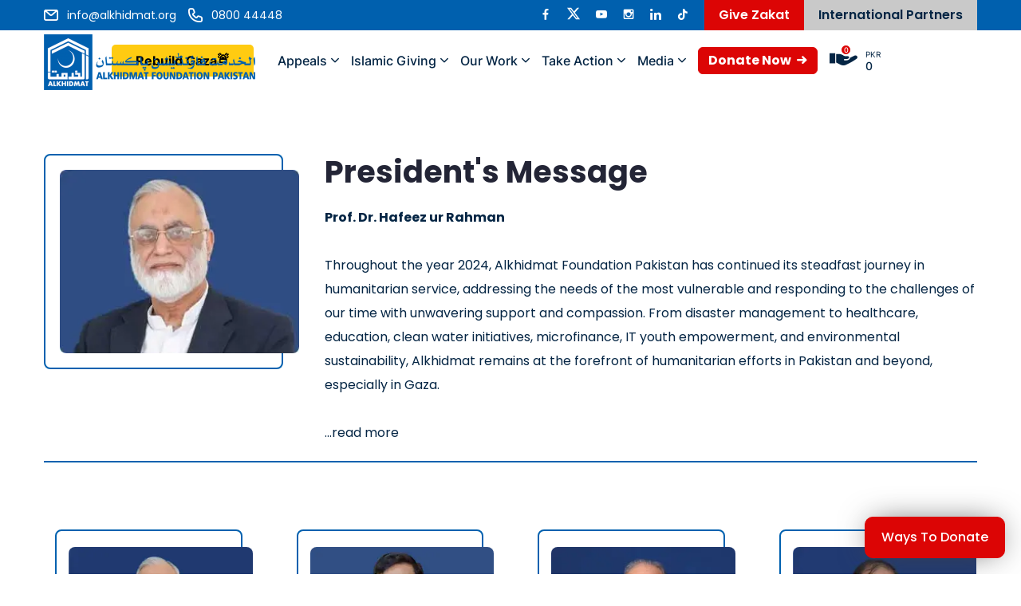

--- FILE ---
content_type: text/html; charset=utf-8
request_url: https://alkhidmat.org/president-message
body_size: 8757
content:
<!DOCTYPE html><html><head><meta charSet="utf-8"/><meta http-equiv="x-ua-compatible" content="ie=edge"/><meta name="viewport" content="width=device-width, initial-scale=1.0"/><meta name="p:domain_verify" content="6e3d0fdb349586debed5eca2413bd8c4"/><link rel="icon" href="/favicon.png" type="image/x-icon"/><title>Central Board of Management</title><meta name="description" content="We are working to change vulnerable lives in Pakistan through poverty-alleviation projects like education, healthcare, clean water,  microfinance and other humanitarian aid projects."/><meta name="keywords" content="islamic will documents, preparing an islamic will, islamic will calculator, islamic will Hanafi, will in islamic law pdf, wasiyat in islam, shia islamic will, islamic will one third, donation, zakat, qurbani, donation for Pakistan, donation for needy, donation for poor, orphanage, orphans, orphans in Pakistan, alkhidmat, clean water, disaster management, disaster hub, water, orphan care, health, hospital, hospitals in thar,aghosh homes, poor, homeless, Karachi, kohat, sindh, rawalakot, murree, lahore, Turkey, Hospitals, Blood Banks, Ambulances, Medical Centers, Medical Camps, Leaders, Motivational Speakers, Training, Winter Appeal, Cold Weather, Winter Season, Winter Weather, best NGO, best organization, top 10 NGO in Pakistan"/><meta property="og:url" content="https://alkhidmat.org/president-message"/><meta property="og:title" content="Central Board of Management"/><meta property="og:description" content="We are working to change vulnerable lives in Pakistan through poverty-alleviation projects like education, healthcare, clean water,  microfinance and other humanitarian aid projects."/><meta property="og:image" itemProp="image" content="https://alkhidmat.org/backend/images/seo/169398576764f82be7bc2d4.jpg"/><meta name="next-head-count" content="12"/><link media="all" rel="stylesheet" href="/css/main.css?v=1769005399735"/><script type="0fb59dbdb6e4a55a2f3ed6c6-text/javascript">(function(w,d,s,l,i){w[l]=w[l]||[];w[l].push({'gtm.start':
               new Date().getTime(),event:'gtm.js'});var f=d.getElementsByTagName(s)[0],
               j=d.createElement(s),dl=l!='dataLayer'?'&l='+l:'';j.async=true;j.src=
               'https://www.googletagmanager.com/gtm.js?id='+i+dl;f.parentNode.insertBefore(j,f);
               })(window,document,'script','dataLayer','GTM-587S7RZ');</script><script type="0fb59dbdb6e4a55a2f3ed6c6-text/javascript">!function (w, d, t) {
                       w.TiktokAnalyticsObject=t;var ttq=w[t]=w[t]||[];ttq.methods=["page","track","identify","instances","debug","on","off","once","ready","alias","group","enableCookie","disableCookie"],ttq.setAndDefer=function(t,e){t[e]=function(){t.push([e].concat(Array.prototype.slice.call(arguments,0)))}};for(var i=0;i<ttq.methods.length;i++)ttq.setAndDefer(ttq,ttq.methods[i]);ttq.instance=function(t){for(var e=ttq._i[t]||[],n=0;n<ttq.methods.length;n++)ttq.setAndDefer(e,ttq.methods[n]);return e},ttq.load=function(e,n){var i="https://analytics.tiktok.com/i18n/pixel/events.js";ttq._i=ttq._i||{},ttq._i[e]=[],ttq._i[e]._u=i,ttq._t=ttq._t||{},ttq._t[e]=+new Date,ttq._o=ttq._o||{},ttq._o[e]=n||{};var o=document.createElement("script");o.type="text/javascript",o.async=!0,o.src=i+"?sdkid="+e+"&lib="+t;var a=document.getElementsByTagName("script")[0];a.parentNode.insertBefore(o,a)};

                       ttq.load('CPLDI5BC77U75I0QLQM0');
                       ttq.page();
                     }(window, document, 'ttq');</script><script type="0fb59dbdb6e4a55a2f3ed6c6-text/javascript">window.dataLayer = window.dataLayer || []; function gtag(){dataLayer.push(arguments);} gtag('js', new Date()); gtag('config', 'G-DJD3XW1S38');</script><script type="0fb59dbdb6e4a55a2f3ed6c6-text/javascript">window._linkedin_data_partner_ids = window._linkedin_data_partner_ids || [];
                        window._linkedin_data_partner_ids.push("7143633");</script><script type="0fb59dbdb6e4a55a2f3ed6c6-text/javascript">(function(l) {
                        if (!l){window.lintrk = function(a,b){window.lintrk.q.push([a,b])};
                        window.lintrk.q=[]}
                        var s = document.getElementsByTagName("script")[0];
                        var b = document.createElement("script");
                        b.type = "text/javascript";b.async = true;
                        b.src = "https://snap.licdn.com/li.lms-analytics/insight.min.js";
                        s.parentNode.insertBefore(b, s);})(window.lintrk);</script><script type="0fb59dbdb6e4a55a2f3ed6c6-text/javascript">!function(c,h,i,m,p){m=c.createElement(h),p=c.getElementsByTagName(h)[0],m.async=1,m.src=i,p.parentNode.insertBefore(m,p)}(document,"script","https://chimpstatic.com/mcjs-connected/js/users/3f33632e0a74f33b4d97e3bdf/bba9627a74349c640e289ab24.js");</script><noscript data-n-css=""></noscript><script defer="" nomodule="" src="/_next/static/chunks/polyfills-c67a75d1b6f99dc8.js" type="0fb59dbdb6e4a55a2f3ed6c6-text/javascript"></script><script src="/_next/static/chunks/webpack-c0d0af47e79a5a61.js" defer="" type="0fb59dbdb6e4a55a2f3ed6c6-text/javascript"></script><script src="/_next/static/chunks/framework-2f021977c006fe27.js" defer="" type="0fb59dbdb6e4a55a2f3ed6c6-text/javascript"></script><script src="/_next/static/chunks/main-867a546ade73abb0.js" defer="" type="0fb59dbdb6e4a55a2f3ed6c6-text/javascript"></script><script src="/_next/static/chunks/pages/_app-c2c854e6fba9f353.js" defer="" type="0fb59dbdb6e4a55a2f3ed6c6-text/javascript"></script><script src="/_next/static/chunks/b637e9a5-80b3c4c71f9eaea9.js" defer="" type="0fb59dbdb6e4a55a2f3ed6c6-text/javascript"></script><script src="/_next/static/chunks/41664-4b32ad8d99314208.js" defer="" type="0fb59dbdb6e4a55a2f3ed6c6-text/javascript"></script><script src="/_next/static/chunks/25675-521a8e8036cb027f.js" defer="" type="0fb59dbdb6e4a55a2f3ed6c6-text/javascript"></script><script src="/_next/static/chunks/86455-af456ffb7d8a06d6.js" defer="" type="0fb59dbdb6e4a55a2f3ed6c6-text/javascript"></script><script src="/_next/static/chunks/6154-413cadd4cf845ea6.js" defer="" type="0fb59dbdb6e4a55a2f3ed6c6-text/javascript"></script><script src="/_next/static/chunks/87536-efdaa4618668a36b.js" defer="" type="0fb59dbdb6e4a55a2f3ed6c6-text/javascript"></script><script src="/_next/static/chunks/87709-64626d26550294b1.js" defer="" type="0fb59dbdb6e4a55a2f3ed6c6-text/javascript"></script><script src="/_next/static/chunks/61495-d164f625aa5741e8.js" defer="" type="0fb59dbdb6e4a55a2f3ed6c6-text/javascript"></script><script src="/_next/static/chunks/pages/president-message-3c05332937ab7aa4.js" defer="" type="0fb59dbdb6e4a55a2f3ed6c6-text/javascript"></script><script src="/_next/static/UjEtWXk38uEZjILXUXwxE/_buildManifest.js" defer="" type="0fb59dbdb6e4a55a2f3ed6c6-text/javascript"></script><script src="/_next/static/UjEtWXk38uEZjILXUXwxE/_ssgManifest.js" defer="" type="0fb59dbdb6e4a55a2f3ed6c6-text/javascript"></script></head><body><div id="__next"><div class="wrapper"><header class="header"><section class="rc-button-con"><div class="rc-button-con-wrap"><a class="btn ramdan-btn btn-green" style="background-color:#FFCB11;color:#000" href="/rebuild-gaza">Rebuild Gaza<span style="width:19px;height:19px;position:relative;bottom:3px">🚨</span></a><a class="btn ramdan-btn btn-red" href="/donate">Donate Now</a></div></section><div class="head-top"><div class="container"><div class="head-row"><div class="left-head"><a class="contacts" href="/cdn-cgi/l/email-protection#95fcfbf3fad5f4f9fefdfcf1f8f4e1bbfae7f2"><i class="ico ico-email"></i><span class="contact-txt"> <span class="__cf_email__" data-cfemail="cda4a3aba28daca1a6a5a4a9a0acb9e3a2bfaa">[email&#160;protected]</span></span></a><a class="contacts" href="tel:0800 44448"><i class="ico ico-phone"></i><span class="contact-txt"> 0800 44448</span></a></div><div class="right-head"><ul class="social-list"><li><a target="_blank" href="https://www.facebook.com/alkhidmat.org/"><i class="ico ico-fb"></i></a></li><li><a target="_blank" href="https://twitter.com/alkhidmatorg"><svg xmlns="http://www.w3.org/2000/svg" width="16" height="16" fill="#fff" class="bi bi-twitter-x" viewBox="0 0 16 16"><path d="M12.6.75h2.454l-5.36 6.142L16 15.25h-4.937l-3.867-5.07-4.425 5.07H.316l5.733-6.57L0 .75h5.063l3.495 4.633L12.601.75Zm-.86 13.028h1.36L4.323 2.145H2.865z"></path></svg></a></li><li><a target="_blank" href="https://www.youtube.com/@Alkhidmatpakistan"><i class="ico ico-youtube"></i></a></li><li><a target="_blank" href="https://www.instagram.com/alkhidmatpakistan/"><i class="ico ico-instagram" target="_blank"></i></a></li><li><a target="_blank" href="https://pk.linkedin.com/company/alkhidmat-foundation-pakistan?original_referer=https%3A%2F%2Falkhidmat.org%2F"><i class="ico ico-linkedin" target="_blank"></i></a></li><li><a target="_blank" href="https://www.tiktok.com/@alkhidmatorg"><i class="ico ico-tiktok"></i></a></li></ul><div class="head-btn-wrp"><a class="btn calc-btn" href="/zakat">Give Zakat </a><div class="dd"><a class="btn partner-btn" href="/international-partners">International Partners</a><div class="dropdown-hover"><ul class="dropdown-list"><li><a target="_blank" href="https://aghosh.us">USA</a></li><li><a target="_blank" href="https://aghoshuk.org">UK</a></li><li><a target="_blank" href="https://aghosh.org.tr">Turkiye</a></li><li><a target="_blank" href="https://alkhidmat.de">Germany</a></li><li><a target="_blank" href="https://akeurope.org">Europe</a></li></ul></div></div></div></div></div></div></div><div class="head-bottom"><div class="container"><div class="head-row"><div class="logo-wrap"><div class="nav-band"><a href="/"><img src="https://alkhidmat.org/images/logo-nav.svg" alt="logo"/></a></div></div><div class="nav-wrap"><div class="nav-collaps"><ul class="nav-list"><li><a href="/rebuild-gaza"><span style="background-color:#FFCB11;color:#000000;border-radius:5px;padding:10px 30px;font-weight:700">Rebuild Gaza<span style="width:19px;height:19px;position:relative;bottom:3px">🚨</span></span></a></li><li class="dropdown"><a href="/president-message#">Appeals</a><div class="dropdown-hover"><ul class="dropdown-list"><li class=""><a href="/rebuild-gaza">Rebuild Gaza 2025</a></li><li class=""><a href="/appeal/emergency-appeal-palestine-save-lives-in-gaza-today">Palestine<!-- --> <!-- -->Emergency Appeal</a></li></ul></div></li><li class="dropdown"><a href="/president-message#">Islamic Giving</a><div class="dropdown-hover"><ul class="dropdown-list"><li class=""><a href="/zakat">Zakat</a></li><li class=""><a href="/sadaqah">Sadqah</a></li><li class=""><a href="/fidya">Fidya</a></li></ul></div></li><li class="dropdown"><a href="/president-message#">Our Work</a><div class="dropdown-hover"><ul class="dropdown-list"><li class=""><a href="/disaster-management">Disaster Management</a></li><li class=""><a href="/health">Health</a></li><li class=""><a href="/education">Education</a></li><li class=""><a href="/clean-water">WASH</a></li><li class=""><a href="/orphan">Orphan Care Program</a></li><li class=""><a href="/aghosh">Aghosh Home</a></li><li class=""><a href="/islamic-microfinance">Islamic Microfinance</a></li><li class=""><a href="/community-services">Community Services</a></li><li class=""><a href="/banoqabil">Bano Qabil</a></li></ul></div></li><li class="dropdown"><a href="/president-message#">Take Action</a><div class="dropdown-hover"><ul class="dropdown-list"><li class=""><a href="/careers">Careers</a></li><li class=""><a href="/way-to-donate">Ways To Donate</a></li><li class=""><a href="/volunteer">Become a Volunteer</a></li><li class=""><a href="/digital-volunteer">Digital Volunteer</a></li><li class=""><a href="/international-partners">International Partners</a></li><li class=""><a href="/procurement">Procurement</a></li><li><a target="_blank" href="https://fundraise.alkhidmat.org/">Fundraise</a></li></ul></div></li><li class="dropdown"><a href="/president-message#">Media</a><div class="dropdown-hover"><ul class="dropdown-list"><li class=""><a href="/blog">Blogs</a></li><li class=""><a href="/download">Downloads</a></li><li class=""><a href="/videos">Videos</a></li><li class=""><a href="/media">Media Coverage</a></li></ul></div></li></ul></div><div class="nav-right-btns"><a class="btn btn-red donate-btn dt-btn hide-sm" href="/donate">Donate Now <i class="ico ico-next"></i></a><div class="nav-cart"><a class="donate-cart" href="/donate-summary"><i class="ico ico-hand-icon"></i><span class="cart-num" id="qty">0</span></a><div class="donate-value"><span class="donate-label">PKR</span><span class="donate-amount" id="subTotal">0</span></div></div><button type="button" class="navbar-toggle"><span class="icon-bar"></span><span class="icon-bar"></span><span class="icon-bar"></span></button></div></div></div></div></div></header><main class="main-content"><section class="section president-message" id="section"><div class="container"><div class="msg-wrap"><div class="image-wrap"><img alt="president-image" loading="lazy" width="447" height="801" decoding="async" data-nimg="1" style="color:transparent" srcSet="/_next/image?url=%2Fimages%2Fpresident-image.jpg&amp;w=640&amp;q=75 1x, /_next/image?url=%2Fimages%2Fpresident-image.jpg&amp;w=1080&amp;q=75 2x" src="/_next/image?url=%2Fimages%2Fpresident-image.jpg&amp;w=1080&amp;q=75"/></div><div class="msg-text"><div class="section-head"><h2><strong>President&#x27;s Message</strong></h2></div><p><strong>Prof. Dr. Hafeez ur Rahman</strong></p><p>Throughout the year 2024, Alkhidmat Foundation Pakistan has continued its steadfast journey in humanitarian service, addressing the needs of the most vulnerable and responding to the challenges of our time with unwavering support and compassion. From disaster management to healthcare, education, clean water initiatives, microfinance, IT youth empowerment, and environmental sustainability, Alkhidmat remains at the forefront of humanitarian efforts in Pakistan and beyond, especially in Gaza.</p><p><a href="/president-message#">...read more</a></p></div></div></div></section><section class="section team-member"><div class="container"><div class="profile-wraper"><div class="profile-card"><div class="pro-img"><img alt="Prof. Dr. Hafeez ur Rahman" loading="lazy" width="295" height="226" decoding="async" data-nimg="1" style="color:transparent" srcSet="/_next/image?url=https%3A%2F%2Falkhidmat.org%2Fbackend%2Fimages%2Fcbm%2F174798353868301cb27ab24.webp&amp;w=384&amp;q=75 1x, /_next/image?url=https%3A%2F%2Falkhidmat.org%2Fbackend%2Fimages%2Fcbm%2F174798353868301cb27ab24.webp&amp;w=640&amp;q=75 2x" src="/_next/image?url=https%3A%2F%2Falkhidmat.org%2Fbackend%2Fimages%2Fcbm%2F174798353868301cb27ab24.webp&amp;w=640&amp;q=75"/></div><div class="pro-text"><strong class="pro-name">Prof. Dr. Hafeez ur Rahman</strong><span class="pro-post">President, AKFP &amp; Convener Alkhidmat Global Committee &amp; AHF Coordination</span></div></div><div class="profile-card"><div class="pro-img"><img alt="Mr. M. Abdus Shakoor" loading="lazy" width="295" height="226" decoding="async" data-nimg="1" style="color:transparent" srcSet="/_next/image?url=https%3A%2F%2Falkhidmat.org%2Fbackend%2Fimages%2Fcbm%2F17479844116830201bc077a.webp&amp;w=384&amp;q=75 1x, /_next/image?url=https%3A%2F%2Falkhidmat.org%2Fbackend%2Fimages%2Fcbm%2F17479844116830201bc077a.webp&amp;w=640&amp;q=75 2x" src="/_next/image?url=https%3A%2F%2Falkhidmat.org%2Fbackend%2Fimages%2Fcbm%2F17479844116830201bc077a.webp&amp;w=640&amp;q=75"/></div><div class="pro-text"><strong class="pro-name">Mr. M. Abdus Shakoor</strong><span class="pro-post">Vice President, AKFP &amp; Guardian Alkhidmat Global</span></div></div><div class="profile-card"><div class="pro-img"><img alt="Syed Ihsan Ullah Waqas" loading="lazy" width="295" height="226" decoding="async" data-nimg="1" style="color:transparent" srcSet="/_next/image?url=https%3A%2F%2Falkhidmat.org%2Fbackend%2Fimages%2Fcbm%2F174824114968340afd42712.jpg&amp;w=384&amp;q=75 1x, /_next/image?url=https%3A%2F%2Falkhidmat.org%2Fbackend%2Fimages%2Fcbm%2F174824114968340afd42712.jpg&amp;w=640&amp;q=75 2x" src="/_next/image?url=https%3A%2F%2Falkhidmat.org%2Fbackend%2Fimages%2Fcbm%2F174824114968340afd42712.jpg&amp;w=640&amp;q=75"/></div><div class="pro-text"><strong class="pro-name">Syed Ihsan Ullah Waqas</strong><span class="pro-post">Vice President</span></div></div><div class="profile-card"><div class="pro-img"><img alt="Dr. M. Mushtaq Ahmed Mangat" loading="lazy" width="295" height="226" decoding="async" data-nimg="1" style="color:transparent" srcSet="/_next/image?url=https%3A%2F%2Falkhidmat.org%2Fbackend%2Fimages%2Fcbm%2F17479844436830203b8e1c4.webp&amp;w=384&amp;q=75 1x, /_next/image?url=https%3A%2F%2Falkhidmat.org%2Fbackend%2Fimages%2Fcbm%2F17479844436830203b8e1c4.webp&amp;w=640&amp;q=75 2x" src="/_next/image?url=https%3A%2F%2Falkhidmat.org%2Fbackend%2Fimages%2Fcbm%2F17479844436830203b8e1c4.webp&amp;w=640&amp;q=75"/></div><div class="pro-text"><strong class="pro-name">Dr. M. Mushtaq Ahmed Mangat</strong><span class="pro-post">Vice President</span></div></div><div class="profile-card"><div class="pro-img"><img alt="Mr. Aijaz Ullah Khan" loading="lazy" width="295" height="226" decoding="async" data-nimg="1" style="color:transparent" srcSet="/_next/image?url=https%3A%2F%2Falkhidmat.org%2Fbackend%2Fimages%2Fcbm%2F17479844756830205b81770.webp&amp;w=384&amp;q=75 1x, /_next/image?url=https%3A%2F%2Falkhidmat.org%2Fbackend%2Fimages%2Fcbm%2F17479844756830205b81770.webp&amp;w=640&amp;q=75 2x" src="/_next/image?url=https%3A%2F%2Falkhidmat.org%2Fbackend%2Fimages%2Fcbm%2F17479844756830205b81770.webp&amp;w=640&amp;q=75"/></div><div class="pro-text"><strong class="pro-name">Mr. Aijaz Ullah Khan</strong><span class="pro-post">Vice President</span></div></div><div class="profile-card"><div class="pro-img"><img alt="Mr. Zikrullah Mujahid" loading="lazy" width="295" height="226" decoding="async" data-nimg="1" style="color:transparent" srcSet="/_next/image?url=https%3A%2F%2Falkhidmat.org%2Fbackend%2Fimages%2Fcbm%2F174824118868340b242b838.jpg&amp;w=384&amp;q=75 1x, /_next/image?url=https%3A%2F%2Falkhidmat.org%2Fbackend%2Fimages%2Fcbm%2F174824118868340b242b838.jpg&amp;w=640&amp;q=75 2x" src="/_next/image?url=https%3A%2F%2Falkhidmat.org%2Fbackend%2Fimages%2Fcbm%2F174824118868340b242b838.jpg&amp;w=640&amp;q=75"/></div><div class="pro-text"><strong class="pro-name">Mr. Zikrullah Mujahid</strong><span class="pro-post">Vice President</span></div></div><div class="profile-card"><div class="pro-img"><img alt="Air Marshal (R) Farooq Habib" loading="lazy" width="295" height="226" decoding="async" data-nimg="1" style="color:transparent" srcSet="/_next/image?url=https%3A%2F%2Falkhidmat.org%2Fbackend%2Fimages%2Fcbm%2F17479845096830207dec41e.webp&amp;w=384&amp;q=75 1x, /_next/image?url=https%3A%2F%2Falkhidmat.org%2Fbackend%2Fimages%2Fcbm%2F17479845096830207dec41e.webp&amp;w=640&amp;q=75 2x" src="/_next/image?url=https%3A%2F%2Falkhidmat.org%2Fbackend%2Fimages%2Fcbm%2F17479845096830207dec41e.webp&amp;w=640&amp;q=75"/></div><div class="pro-text"><strong class="pro-name">Air Marshal (R) Farooq Habib</strong><span class="pro-post">Vice President</span></div></div><div class="profile-card"><div class="pro-img"><img alt="Mr. Abrar Ahmed Maggu" loading="lazy" width="295" height="226" decoding="async" data-nimg="1" style="color:transparent" srcSet="/_next/image?url=https%3A%2F%2Falkhidmat.org%2Fbackend%2Fimages%2Fcbm%2F1748246989683421cd8fa2d.png&amp;w=384&amp;q=75 1x, /_next/image?url=https%3A%2F%2Falkhidmat.org%2Fbackend%2Fimages%2Fcbm%2F1748246989683421cd8fa2d.png&amp;w=640&amp;q=75 2x" src="/_next/image?url=https%3A%2F%2Falkhidmat.org%2Fbackend%2Fimages%2Fcbm%2F1748246989683421cd8fa2d.png&amp;w=640&amp;q=75"/></div><div class="pro-text"><strong class="pro-name">Mr. Abrar Ahmed Maggu</strong><span class="pro-post">Vice President</span></div></div><div class="profile-card"><div class="pro-img"><img alt="A.M. (R) Arshad Mahmood Malik" loading="lazy" width="295" height="226" decoding="async" data-nimg="1" style="color:transparent" srcSet="/_next/image?url=https%3A%2F%2Falkhidmat.org%2Fbackend%2Fimages%2Fcbm%2F174824628968341f110c5d5.png&amp;w=384&amp;q=75 1x, /_next/image?url=https%3A%2F%2Falkhidmat.org%2Fbackend%2Fimages%2Fcbm%2F174824628968341f110c5d5.png&amp;w=640&amp;q=75 2x" src="/_next/image?url=https%3A%2F%2Falkhidmat.org%2Fbackend%2Fimages%2Fcbm%2F174824628968341f110c5d5.png&amp;w=640&amp;q=75"/></div><div class="pro-text"><strong class="pro-name">A.M. (R) Arshad Mahmood Malik</strong><span class="pro-post">Vice President</span></div></div><div class="profile-card"><div class="pro-img"><img alt="Ms. Saima Shabbir" loading="lazy" width="295" height="226" decoding="async" data-nimg="1" style="color:transparent" srcSet="/_next/image?url=https%3A%2F%2Falkhidmat.org%2Fbackend%2Fimages%2Fcbm%2F1748685866683ad42a12dea.png&amp;w=384&amp;q=75 1x, /_next/image?url=https%3A%2F%2Falkhidmat.org%2Fbackend%2Fimages%2Fcbm%2F1748685866683ad42a12dea.png&amp;w=640&amp;q=75 2x" src="/_next/image?url=https%3A%2F%2Falkhidmat.org%2Fbackend%2Fimages%2Fcbm%2F1748685866683ad42a12dea.png&amp;w=640&amp;q=75"/></div><div class="pro-text"><strong class="pro-name">Ms. Saima Shabbir</strong><span class="pro-post">Vice President</span></div></div><div class="profile-card"><div class="pro-img"><img alt="Prof. Dr. M. Zahid Latif" loading="lazy" width="295" height="226" decoding="async" data-nimg="1" style="color:transparent" srcSet="/_next/image?url=https%3A%2F%2Falkhidmat.org%2Fbackend%2Fimages%2Fcbm%2F174824578868341d1c6d7dc.png&amp;w=384&amp;q=75 1x, /_next/image?url=https%3A%2F%2Falkhidmat.org%2Fbackend%2Fimages%2Fcbm%2F174824578868341d1c6d7dc.png&amp;w=640&amp;q=75 2x" src="/_next/image?url=https%3A%2F%2Falkhidmat.org%2Fbackend%2Fimages%2Fcbm%2F174824578868341d1c6d7dc.png&amp;w=640&amp;q=75"/></div><div class="pro-text"><strong class="pro-name">Prof. Dr. M. Zahid Latif</strong><span class="pro-post">Chairman, AHF</span></div></div><div class="profile-card"><div class="pro-img"><img alt="Mr. Syed Waqas Jafri" loading="lazy" width="295" height="226" decoding="async" data-nimg="1" style="color:transparent" srcSet="/_next/image?url=https%3A%2F%2Falkhidmat.org%2Fbackend%2Fimages%2Fcbm%2F1747984619683020eb18cc4.webp&amp;w=384&amp;q=75 1x, /_next/image?url=https%3A%2F%2Falkhidmat.org%2Fbackend%2Fimages%2Fcbm%2F1747984619683020eb18cc4.webp&amp;w=640&amp;q=75 2x" src="/_next/image?url=https%3A%2F%2Falkhidmat.org%2Fbackend%2Fimages%2Fcbm%2F1747984619683020eb18cc4.webp&amp;w=640&amp;q=75"/></div><div class="pro-text"><strong class="pro-name">Mr. Syed Waqas Jafri</strong><span class="pro-post">Secretary General AKFP</span></div></div><div class="profile-card"><div class="pro-img"><img alt="Mr. Mirza Munawar Hussain" loading="lazy" width="295" height="226" decoding="async" data-nimg="1" style="color:transparent" srcSet="/_next/image?url=https%3A%2F%2Falkhidmat.org%2Fbackend%2Fimages%2Fcbm%2F17479847676830217fb18f2.webp&amp;w=384&amp;q=75 1x, /_next/image?url=https%3A%2F%2Falkhidmat.org%2Fbackend%2Fimages%2Fcbm%2F17479847676830217fb18f2.webp&amp;w=640&amp;q=75 2x" src="/_next/image?url=https%3A%2F%2Falkhidmat.org%2Fbackend%2Fimages%2Fcbm%2F17479847676830217fb18f2.webp&amp;w=640&amp;q=75"/></div><div class="pro-text"><strong class="pro-name">Mr. Mirza Munawar Hussain</strong><span class="pro-post">Secretary Finance, AKFP</span></div></div><div class="profile-card"><div class="pro-img"><img alt="Ms. Naveeda Anees" loading="lazy" width="295" height="226" decoding="async" data-nimg="1" style="color:transparent" srcSet="/_next/image?url=https%3A%2F%2Falkhidmat.org%2Fbackend%2Fimages%2Fcbm%2F1747985117683022dd36ff2.webp&amp;w=384&amp;q=75 1x, /_next/image?url=https%3A%2F%2Falkhidmat.org%2Fbackend%2Fimages%2Fcbm%2F1747985117683022dd36ff2.webp&amp;w=640&amp;q=75 2x" src="/_next/image?url=https%3A%2F%2Falkhidmat.org%2Fbackend%2Fimages%2Fcbm%2F1747985117683022dd36ff2.webp&amp;w=640&amp;q=75"/></div><div class="pro-text"><strong class="pro-name">Ms. Naveeda Anees</strong><span class="pro-post">Assistant Secretary, AKFP</span></div></div><div class="profile-card"><div class="pro-img"><img alt="Mr. Ikram ul Haq Subhani" loading="lazy" width="295" height="226" decoding="async" data-nimg="1" style="color:transparent" srcSet="/_next/image?url=https%3A%2F%2Falkhidmat.org%2Fbackend%2Fimages%2Fcbm%2F1747985390683023ee0bae3.webp&amp;w=384&amp;q=75 1x, /_next/image?url=https%3A%2F%2Falkhidmat.org%2Fbackend%2Fimages%2Fcbm%2F1747985390683023ee0bae3.webp&amp;w=640&amp;q=75 2x" src="/_next/image?url=https%3A%2F%2Falkhidmat.org%2Fbackend%2Fimages%2Fcbm%2F1747985390683023ee0bae3.webp&amp;w=640&amp;q=75"/></div><div class="pro-text"><strong class="pro-name">Mr. Ikram ul Haq Subhani</strong><span class="pro-post">Assistant Secretary</span></div></div><div class="profile-card"><div class="pro-img"><img alt="Eng. Jameel Ahmad Kurd" loading="lazy" width="295" height="226" decoding="async" data-nimg="1" style="color:transparent" srcSet="/_next/image?url=https%3A%2F%2Falkhidmat.org%2Fbackend%2Fimages%2Fcbm%2F17479847996830219f56de5.webp&amp;w=384&amp;q=75 1x, /_next/image?url=https%3A%2F%2Falkhidmat.org%2Fbackend%2Fimages%2Fcbm%2F17479847996830219f56de5.webp&amp;w=640&amp;q=75 2x" src="/_next/image?url=https%3A%2F%2Falkhidmat.org%2Fbackend%2Fimages%2Fcbm%2F17479847996830219f56de5.webp&amp;w=640&amp;q=75"/></div><div class="pro-text"><strong class="pro-name">Eng. Jameel Ahmad Kurd</strong><span class="pro-post">Assistant Secretary, AKFP</span></div></div><div class="profile-card"><div class="pro-img"><img alt="Mr. Naveed Ali Baig" loading="lazy" width="295" height="226" decoding="async" data-nimg="1" style="color:transparent" srcSet="/_next/image?url=https%3A%2F%2Falkhidmat.org%2Fbackend%2Fimages%2Fcbm%2F174826151068345a86f3e9a.png&amp;w=384&amp;q=75 1x, /_next/image?url=https%3A%2F%2Falkhidmat.org%2Fbackend%2Fimages%2Fcbm%2F174826151068345a86f3e9a.png&amp;w=640&amp;q=75 2x" src="/_next/image?url=https%3A%2F%2Falkhidmat.org%2Fbackend%2Fimages%2Fcbm%2F174826151068345a86f3e9a.png&amp;w=640&amp;q=75"/></div><div class="pro-text"><strong class="pro-name">Mr. Naveed Ali Baig</strong><span class="pro-post">Assistant Secretary</span></div></div><div class="profile-card"><div class="pro-img"><img alt="Mr. Fazal Mehmood" loading="lazy" width="295" height="226" decoding="async" data-nimg="1" style="color:transparent" srcSet="/_next/image?url=https%3A%2F%2Falkhidmat.org%2Fbackend%2Fimages%2Fcbm%2F1748246611683420538256f.png&amp;w=384&amp;q=75 1x, /_next/image?url=https%3A%2F%2Falkhidmat.org%2Fbackend%2Fimages%2Fcbm%2F1748246611683420538256f.png&amp;w=640&amp;q=75 2x" src="/_next/image?url=https%3A%2F%2Falkhidmat.org%2Fbackend%2Fimages%2Fcbm%2F1748246611683420538256f.png&amp;w=640&amp;q=75"/></div><div class="pro-text"><strong class="pro-name">Mr. Fazal Mehmood</strong><span class="pro-post">Assistant Secretary, AKFP</span></div></div><div class="profile-card"><div class="pro-img"><img alt="Eng. Ahmad Hammad Rasheed" loading="lazy" width="295" height="226" decoding="async" data-nimg="1" style="color:transparent" srcSet="/_next/image?url=https%3A%2F%2Falkhidmat.org%2Fbackend%2Fimages%2Fcbm%2F17482611956834594b48123.png&amp;w=384&amp;q=75 1x, /_next/image?url=https%3A%2F%2Falkhidmat.org%2Fbackend%2Fimages%2Fcbm%2F17482611956834594b48123.png&amp;w=640&amp;q=75 2x" src="/_next/image?url=https%3A%2F%2Falkhidmat.org%2Fbackend%2Fimages%2Fcbm%2F17482611956834594b48123.png&amp;w=640&amp;q=75"/></div><div class="pro-text"><strong class="pro-name">Eng. Ahmad Hammad Rasheed</strong><span class="pro-post">Assistant Secretary</span></div></div><div class="profile-card"><div class="pro-img"><img alt="Mr. Shahid Iqbal" loading="lazy" width="295" height="226" decoding="async" data-nimg="1" style="color:transparent" srcSet="/_next/image?url=https%3A%2F%2Falkhidmat.org%2Fbackend%2Fimages%2Fcbm%2F17479851656830230dc5558.webp&amp;w=384&amp;q=75 1x, /_next/image?url=https%3A%2F%2Falkhidmat.org%2Fbackend%2Fimages%2Fcbm%2F17479851656830230dc5558.webp&amp;w=640&amp;q=75 2x" src="/_next/image?url=https%3A%2F%2Falkhidmat.org%2Fbackend%2Fimages%2Fcbm%2F17479851656830230dc5558.webp&amp;w=640&amp;q=75"/></div><div class="pro-text"><strong class="pro-name">Mr. Shahid Iqbal</strong><span class="pro-post">Chief Executive Officer Bano Qabil Pakistan</span></div></div><div class="profile-card"><div class="pro-img"><img alt="Mr. Khubaib Bilal" loading="lazy" width="295" height="226" decoding="async" data-nimg="1" style="color:transparent" srcSet="/_next/image?url=https%3A%2F%2Falkhidmat.org%2Fbackend%2Fimages%2Fcbm%2F17479852046830233491b4f.webp&amp;w=384&amp;q=75 1x, /_next/image?url=https%3A%2F%2Falkhidmat.org%2Fbackend%2Fimages%2Fcbm%2F17479852046830233491b4f.webp&amp;w=640&amp;q=75 2x" src="/_next/image?url=https%3A%2F%2Falkhidmat.org%2Fbackend%2Fimages%2Fcbm%2F17479852046830233491b4f.webp&amp;w=640&amp;q=75"/></div><div class="pro-text"><strong class="pro-name">Mr. Khubaib Bilal</strong><span class="pro-post">Chief Executive Officer, AKFP</span></div></div><div class="profile-card"><div class="pro-img"><img alt="Ms. Samia Salman" loading="lazy" width="295" height="226" decoding="async" data-nimg="1" style="color:transparent" srcSet="/_next/image?url=https%3A%2F%2Falkhidmat.org%2Fbackend%2Fimages%2Fcbm%2F17479854546830242edd04c.webp&amp;w=384&amp;q=75 1x, /_next/image?url=https%3A%2F%2Falkhidmat.org%2Fbackend%2Fimages%2Fcbm%2F17479854546830242edd04c.webp&amp;w=640&amp;q=75 2x" src="/_next/image?url=https%3A%2F%2Falkhidmat.org%2Fbackend%2Fimages%2Fcbm%2F17479854546830242edd04c.webp&amp;w=640&amp;q=75"/></div><div class="pro-text"><strong class="pro-name">Ms. Samia Salman</strong><span class="pro-post">General Secretary, Women Wing Pakistan</span></div></div><div class="profile-card"><div class="pro-img"><img alt="Mr. Sufyan Ahmad Khan" loading="lazy" width="295" height="226" decoding="async" data-nimg="1" style="color:transparent" srcSet="/_next/image?url=https%3A%2F%2Falkhidmat.org%2Fbackend%2Fimages%2Fcbm%2F174826164468345b0cc9cf8.png&amp;w=384&amp;q=75 1x, /_next/image?url=https%3A%2F%2Falkhidmat.org%2Fbackend%2Fimages%2Fcbm%2F174826164468345b0cc9cf8.png&amp;w=640&amp;q=75 2x" src="/_next/image?url=https%3A%2F%2Falkhidmat.org%2Fbackend%2Fimages%2Fcbm%2F174826164468345b0cc9cf8.png&amp;w=640&amp;q=75"/></div><div class="pro-text"><strong class="pro-name">Mr. Sufyan Ahmad Khan</strong><span class="pro-post">Chief Executive Officer, AHF</span></div></div><div class="profile-card"><div class="pro-img"><img alt="Mr. Ateeque Rasheed" loading="lazy" width="295" height="226" decoding="async" data-nimg="1" style="color:transparent" srcSet="/_next/image?url=https%3A%2F%2Falkhidmat.org%2Fbackend%2Fimages%2Fcbm%2F17485881076839564bba0e3.png&amp;w=384&amp;q=75 1x, /_next/image?url=https%3A%2F%2Falkhidmat.org%2Fbackend%2Fimages%2Fcbm%2F17485881076839564bba0e3.png&amp;w=640&amp;q=75 2x" src="/_next/image?url=https%3A%2F%2Falkhidmat.org%2Fbackend%2Fimages%2Fcbm%2F17485881076839564bba0e3.png&amp;w=640&amp;q=75"/></div><div class="pro-text"><strong class="pro-name">Mr. Ateeque Rasheed</strong><span class="pro-post">Group Chief Financial Officer</span></div></div></div></div></section></main><footer class="footer"><div class="container"><div class="news-letter"><div class="letter-head"><strong>Subscribe for Newsletter</strong></div><form id="newsletter-form" class="subscription-form"><div class="form-group"><div class="input-wrap"><input type="text" class="form-control" name="name" placeholder="Name"/></div></div><div class="form-group"><div class="input-wrap"><input type="text" class="form-control" name="email" placeholder="Email"/></div></div><div class="form-group"><button type="submit" class="btn btn-red">Subscribe</button></div></form></div><div class="footer-wrap"><div class="footer-col"><div class="footer-logo"><img src="https://alkhidmat.org/images/footer-logo.svg" class="footer-logo"/><div>Alkhidmat Foundation is one of the leading, non-profit organization in Pakistan, fully dedicated to humanitarian services since 1990.</div></div><div class="footer-text"><p><a style="color:#fff" href="/appeal/emergency-appeal-palestine-save-lives-in-gaza-today"><i class="ico ico-next" style="font-size:14px"></i> Donate for Gaza from Pakistan</a></p><p>D&amp;B D-U-N-S: <span class=""><a target="_blank" style="color:#fff" href="https://profiles.dunsregistered.com/TPSAME-COMP-004.aspx?PaArea=Email">64-579-3014</a></span> </p><p>National Taxation Number:<br/><span class="">C777982</span> </p><p>Registration Number: RP/4243/L/S/90/375<br/> Alkhidmat Foundation Pakistan is tax exempted under<span class=""> FBR act 2(36)c.</span></p></div></div><div class="footer-col"><div class="footer-text"><strong class="ft-title">Donate Now</strong><p>Meezan Bank: <span class="">02140100861151</span> <br/> Cash Pick-Up: <span class="">0800-44448</span><br/><strong class="ft-sub-title">Donate in-person <br/> <a style="color:#fff" href="/way-to-donate"> <i class="ico ico-next" style="font-size:14px"></i> at our Collection Centers</a> </strong></p><p><strong class="ft-sub-title">Address</strong><br/> Alkhidmat Foundation Headoffice, 3km Khayaban-e-Jinnah, Lahore, Punjab, Pakistan<br/> Phone: <a class="" style="color:#fff" href="tel:+92 42 3802 0222">+92 42 3802 0222</a><br/> Email: <a class="" style="color:#fff" href="/cdn-cgi/l/email-protection#d3babdb5bc93b2bfb8bbbab7beb2a7fdbca1b4"><span class="__cf_email__" data-cfemail="6c05020a032c0d0007040508010d1842031e0b">[email&#160;protected]</span></a></p></div><br/><div class="social-wrap"><strong class="ft-title">Connect with us</strong><ul class="social-list"><li><a target="_blank" href="https://www.facebook.com/alkhidmat.org/"><i class="ico ico-fb"></i></a></li><li><a target="_blank" href="https://twitter.com/alkhidmatorg"><svg xmlns="http://www.w3.org/2000/svg" width="16" height="16" fill="#fff" class="bi bi-twitter-x" viewBox="0 0 16 16"><path d="M12.6.75h2.454l-5.36 6.142L16 15.25h-4.937l-3.867-5.07-4.425 5.07H.316l5.733-6.57L0 .75h5.063l3.495 4.633L12.601.75Zm-.86 13.028h1.36L4.323 2.145H2.865z"></path></svg></a></li><li><a target="_blank" href="https://www.youtube.com/@Alkhidmatpakistan"><i class="ico ico-youtube"></i></a></li><li><a target="_blank" href="https://www.instagram.com/alkhidmatpakistan/"><i class="ico ico-instagram"></i></a></li><li><a target="_blank" href="https://pk.linkedin.com/company/alkhidmat-foundation-pakistan?original_referer=https%3A%2F%2Falkhidmat.org%2F"><i class="ico ico-linkedin" target="_blank"></i></a></li><li><a target="_blank" href="https://www.tiktok.com/@alkhidmatorg"><i class="ico ico-tiktok"></i></a></li></ul></div></div><div class="footer-col"><div class="yellow-wrap"><strong class="ft-title">Emergency Appeals</strong><ul><li><a href="/banoqabil"><i class="ico ico-next"></i> Bano Qabil</a></li><li><a href="/appeal/emergency-appeal-palestine-save-lives-in-gaza-today"><i class="ico ico-next"></i> Palestine Emergency Appeal</a></li></ul><strong class="ft-title">Resources</strong><ul><li><a href="/resources"><i class="ico ico-next"></i> Our Resources</a></li><li><a href="/women-philanthropy"><i class="ico ico-next"></i> Women Philanthropy</a></li><li><a href="/impact"><i class="ico ico-next"></i> Our Impact</a></li></ul><strong class="ft-title">About Us</strong><ul><li><a href="/introduction"><i class="ico ico-next"></i> Our Journey</a></li><li><a href="/president-message"><i class="ico ico-next"></i> Central Board Of Management</a></li><li><a href="/regions"><i class="ico ico-next"></i> Regions</a></li></ul></div></div></div></div><div class="ft-bottom"><div class="container"><div class="copy-right"><p class="cpr-text">© Copyright 1990-<!-- -->2026<!-- --> Alkhidmat Foundation Pakistan</p><ul class="pages-list"><li><a href="/">Home</a></li><li><a href="/careers">Careers</a></li><li><a href="/contact-us">Contact Us</a></li><li><a target="_blank" href="https://ess.primehrms.com/loginui.aspx">HRMS</a></li><li><a href="/faqs">FAQs</a></li><li><a href="/procurement">Procurement</a></li><li><a href="/privacy-policy">Privacy Policy</a></li><li><a href="/profile">Profile</a></li></ul></div></div></div><div class="main-content"><button style="z-index:9999" class="btn btn-red floating-btn-rt">Ways To Donate</button></div></footer></div></div><script data-cfasync="false" src="/cdn-cgi/scripts/5c5dd728/cloudflare-static/email-decode.min.js"></script><script id="__NEXT_DATA__" type="application/json">{"props":{"pageProps":{"seo":{"id":13,"title":"Central Board of Management","description":"We are working to change vulnerable lives in Pakistan through poverty-alleviation projects like education, healthcare, clean water,  microfinance and other humanitarian aid projects.","og_title":"Central Board of Management","og_description":"We are working to change vulnerable lives in Pakistan through poverty-alleviation projects like education, healthcare, clean water,  microfinance and other humanitarian aid projects.","og_url":"president-message","og_image":"images/seo/169398576764f82be7bc2d4.jpg","keywords":"islamic will documents, preparing an islamic will, islamic will calculator, islamic will Hanafi, will in islamic law pdf, wasiyat in islam, shia islamic will, islamic will one third, donation, zakat, qurbani, donation for Pakistan, donation for needy, donation for poor, orphanage, orphans, orphans in Pakistan, alkhidmat, clean water, disaster management, disaster hub, water, orphan care, health, hospital, hospitals in thar,aghosh homes, poor, homeless, Karachi, kohat, sindh, rawalakot, murree, lahore, Turkey, Hospitals, Blood Banks, Ambulances, Medical Centers, Medical Camps, Leaders, Motivational Speakers, Training, Winter Appeal, Cold Weather, Winter Season, Winter Weather, best NGO, best organization, top 10 NGO in Pakistan","slug":"president-message","created_at":"2023-09-06T00:58:56.000000Z","updated_at":"2023-09-06T02:36:07.000000Z"},"regions":[{"name":"Alkhidmat Foundation Khyber Pakhtunkhwa","slug":"alkhidmat-foundation-khyber-pakhtunkhwa"},{"name":"Alkhidmat Foundation Gilgit Baltistan","slug":"alkhidmat-foundation-gilgit-baltistan"},{"name":"Alkhidmat Foundation Azad Jammu \u0026 Kashmir","slug":"alkhidmat-foundation-azad-jammu-kashmir"},{"name":"Alkhidmat Foundation Balochistan","slug":"alkhidmat-foundation-balochistan"},{"name":"Alkhidmat Foundation Sindh","slug":"alkhidmat-foundation-sindh"},{"name":"Alkhidmat Foundation Central Punjab","slug":"alkhidmat-foundation-central-punjab"},{"name":"Alkhidmat Foundation South Punjab","slug":"alkhidmat-foundation-south-punjab"},{"name":"Alkhidmat Foundation North Punjab","slug":"alkhidmat-foundation-north-punjab"},{"name":"Alkhidmat Foundation Karachi","slug":"alkhidmat-foundation-karachi"}],"appeals":[{"title":"Emergency Appeal","city":"Palestine","slug":"emergency-appeal-palestine-save-lives-in-gaza-today"}],"status":0,"cbm":[{"id":1,"name":"Prof. Dr. Hafeez ur Rahman","description":"President, AKFP \u0026 Convener Alkhidmat Global Committee \u0026 AHF Coordination","image":"images/cbm/174798353868301cb27ab24.webp","status":1,"is_order":"1","created_at":"2025-05-23T07:10:41.000000Z","updated_at":"2025-05-23T07:10:52.000000Z"},{"id":2,"name":"Mr. M. Abdus Shakoor","description":"Vice President, AKFP \u0026 Guardian Alkhidmat Global","image":"images/cbm/17479844116830201bc077a.webp","status":1,"is_order":"2","created_at":"2025-05-23T07:13:31.000000Z","updated_at":"2025-05-26T06:04:01.000000Z"},{"id":22,"name":"Syed Ihsan Ullah Waqas","description":"Vice President","image":"images/cbm/174824114968340afd42712.jpg","status":1,"is_order":"3","created_at":"2025-05-26T06:32:29.000000Z","updated_at":"2025-05-26T06:32:29.000000Z"},{"id":3,"name":"Dr. M. Mushtaq Ahmed Mangat","description":"Vice President","image":"images/cbm/17479844436830203b8e1c4.webp","status":1,"is_order":"4","created_at":"2025-05-23T07:14:03.000000Z","updated_at":"2025-05-26T06:34:32.000000Z"},{"id":4,"name":"Mr. Aijaz Ullah Khan","description":"Vice President","image":"images/cbm/17479844756830205b81770.webp","status":1,"is_order":"5","created_at":"2025-05-23T07:14:35.000000Z","updated_at":"2025-05-26T06:34:52.000000Z"},{"id":23,"name":"Mr. Zikrullah Mujahid","description":"Vice President","image":"images/cbm/174824118868340b242b838.jpg","status":1,"is_order":"6","created_at":"2025-05-26T06:33:08.000000Z","updated_at":"2025-05-26T06:33:08.000000Z"},{"id":5,"name":"Air Marshal (R) Farooq Habib","description":"Vice President","image":"images/cbm/17479845096830207dec41e.webp","status":1,"is_order":"7","created_at":"2025-05-23T07:15:09.000000Z","updated_at":"2025-05-26T06:36:18.000000Z"},{"id":6,"name":"Mr. Abrar Ahmed Maggu","description":"Vice President","image":"images/cbm/1748246989683421cd8fa2d.png","status":1,"is_order":"8","created_at":"2025-05-23T07:15:49.000000Z","updated_at":"2025-05-26T08:09:49.000000Z"},{"id":25,"name":"A.M. (R) Arshad Mahmood Malik","description":"Vice President","image":"images/cbm/174824628968341f110c5d5.png","status":1,"is_order":"9","created_at":"2025-05-26T07:58:09.000000Z","updated_at":"2025-05-31T10:04:58.000000Z"},{"id":26,"name":"Ms. Saima Shabbir","description":"Vice President","image":"images/cbm/1748685866683ad42a12dea.png","status":1,"is_order":"10","created_at":"2025-05-26T11:59:48.000000Z","updated_at":"2025-05-31T10:04:26.000000Z"},{"id":24,"name":"Prof. Dr. M. Zahid Latif","description":"Chairman, AHF","image":"images/cbm/174824578868341d1c6d7dc.png","status":1,"is_order":"11","created_at":"2025-05-26T07:49:48.000000Z","updated_at":"2025-05-26T07:50:17.000000Z"},{"id":8,"name":"Mr. Syed Waqas Jafri","description":"Secretary General AKFP","image":"images/cbm/1747984619683020eb18cc4.webp","status":1,"is_order":"12","created_at":"2025-05-23T07:16:59.000000Z","updated_at":"2025-05-26T06:40:38.000000Z"},{"id":9,"name":"Mr. Mirza Munawar Hussain","description":"Secretary Finance, AKFP","image":"images/cbm/17479847676830217fb18f2.webp","status":1,"is_order":"13","created_at":"2025-05-23T07:19:27.000000Z","updated_at":"2025-05-26T06:41:11.000000Z"},{"id":12,"name":"Ms. Naveeda Anees","description":"Assistant Secretary, AKFP","image":"images/cbm/1747985117683022dd36ff2.webp","status":1,"is_order":"14","created_at":"2025-05-23T07:25:17.000000Z","updated_at":"2025-05-26T06:42:10.000000Z"},{"id":19,"name":"Mr. Ikram ul Haq Subhani","description":"Assistant Secretary","image":"images/cbm/1747985390683023ee0bae3.webp","status":1,"is_order":"15","created_at":"2025-05-23T07:29:50.000000Z","updated_at":"2025-05-26T06:42:39.000000Z"},{"id":10,"name":"Eng. Jameel Ahmad Kurd","description":"Assistant Secretary, AKFP","image":"images/cbm/17479847996830219f56de5.webp","status":1,"is_order":"16","created_at":"2025-05-23T07:19:59.000000Z","updated_at":"2025-05-26T06:42:58.000000Z"},{"id":28,"name":"Mr. Naveed Ali Baig","description":"Assistant Secretary","image":"images/cbm/174826151068345a86f3e9a.png","status":1,"is_order":"17","created_at":"2025-05-26T12:11:50.000000Z","updated_at":"2025-05-26T12:11:50.000000Z"},{"id":11,"name":"Mr. Fazal Mehmood","description":"Assistant Secretary, AKFP","image":"images/cbm/1748246611683420538256f.png","status":1,"is_order":"18","created_at":"2025-05-23T07:24:42.000000Z","updated_at":"2025-05-26T08:03:31.000000Z"},{"id":27,"name":"Eng. Ahmad Hammad Rasheed","description":"Assistant Secretary","image":"images/cbm/17482611956834594b48123.png","status":1,"is_order":"19","created_at":"2025-05-26T12:06:35.000000Z","updated_at":"2025-05-26T12:06:35.000000Z"},{"id":13,"name":"Mr. Shahid Iqbal","description":"Chief Executive Officer Bano Qabil Pakistan","image":"images/cbm/17479851656830230dc5558.webp","status":1,"is_order":"20","created_at":"2025-05-23T07:26:05.000000Z","updated_at":"2025-05-26T06:45:31.000000Z"},{"id":14,"name":"Mr. Khubaib Bilal","description":"Chief Executive Officer, AKFP","image":"images/cbm/17479852046830233491b4f.webp","status":1,"is_order":"21","created_at":"2025-05-23T07:26:44.000000Z","updated_at":"2025-05-26T06:45:49.000000Z"},{"id":21,"name":"Ms. Samia Salman","description":"General Secretary, Women Wing Pakistan","image":"images/cbm/17479854546830242edd04c.webp","status":1,"is_order":"21","created_at":"2025-05-23T07:30:54.000000Z","updated_at":"2025-05-23T07:30:54.000000Z"},{"id":29,"name":"Mr. Sufyan Ahmad Khan","description":"Chief Executive Officer, AHF","image":"images/cbm/174826164468345b0cc9cf8.png","status":1,"is_order":"22","created_at":"2025-05-26T12:14:04.000000Z","updated_at":"2025-05-26T12:14:04.000000Z"},{"id":30,"name":"Mr. Ateeque Rasheed","description":"Group Chief Financial Officer","image":"images/cbm/17485881076839564bba0e3.png","status":1,"is_order":"32","created_at":"2025-05-30T06:40:18.000000Z","updated_at":"2025-05-30T06:55:07.000000Z"}]},"__N_SSP":true},"page":"/president-message","query":{},"buildId":"UjEtWXk38uEZjILXUXwxE","isFallback":false,"gssp":true,"scriptLoader":[]}</script><noscript><iframe src="https://www.googletagmanager.com/ns.html?id=GTM-587S7RZ"
               height="0" width="0" style="display:none;visibility:hidden"></iframe></noscript><noscript><iframe src="https://www.googletagmanager.com/ns.html?id=GTM-DXD7K82R"
               height="0" width="0" style="display:none;visibility:hidden"></iframe></noscript><noscript><script async src="https://www.googletagmanager.com/gtag/js?id=G-DJD3XW1S38"></script></noscript><noscript><img height="1" width="1" style="display:none;" alt="" src="https://px.ads.linkedin.com/collect/?pid=7143633&fmt=gif" /></noscript><script src="/cdn-cgi/scripts/7d0fa10a/cloudflare-static/rocket-loader.min.js" data-cf-settings="0fb59dbdb6e4a55a2f3ed6c6-|49" defer></script><script defer src="https://static.cloudflareinsights.com/beacon.min.js/vcd15cbe7772f49c399c6a5babf22c1241717689176015" integrity="sha512-ZpsOmlRQV6y907TI0dKBHq9Md29nnaEIPlkf84rnaERnq6zvWvPUqr2ft8M1aS28oN72PdrCzSjY4U6VaAw1EQ==" data-cf-beacon='{"version":"2024.11.0","token":"7d2c28c3d11e47c68082847c0f961bc2","r":1,"server_timing":{"name":{"cfCacheStatus":true,"cfEdge":true,"cfExtPri":true,"cfL4":true,"cfOrigin":true,"cfSpeedBrain":true},"location_startswith":null}}' crossorigin="anonymous"></script>
</body></html>

--- FILE ---
content_type: text/css; charset=UTF-8
request_url: https://alkhidmat.org/css/main.css?v=1769005399735
body_size: 39394
content:
@charset "UTF-8";
/*! normalize.css v3.0.3 | MIT License | github.com/necolas/normalize.css */@import url("https://fonts.googleapis.com/css2?family=Open+Sans:ital,wght@0,300;0,400;0,500;0,600;0,700;0,800;1,300;1,400;1,500;1,600;1,800&display=swap");html{font-family:sans-serif;-ms-text-size-adjust:100%;-webkit-text-size-adjust:100%}body{margin:0}article,aside,details,figcaption,figure,footer,header,hgroup,main,menu,nav,section,summary{display:block}audio,canvas,progress,video{display:inline-block;vertical-align:baseline}audio:not([controls]){display:none;height:0}[hidden],template{display:none}a{background-color:transparent}a:active,a:hover{outline:0}abbr[title]{border-bottom:1px dotted}b,strong{font-weight:bold}dfn{font-style:italic}h1{font-size:2em;margin:0.67em 0}mark{background:#ff0;color:#000}small{font-size:80%}sub,sup{font-size:75%;line-height:0;position:relative;vertical-align:baseline}sup{top:-0.5em}sub{bottom:-0.25em}img{border:0}svg:not(:root){overflow:hidden}figure{margin:1em 40px}hr{-webkit-box-sizing:content-box;box-sizing:content-box;height:0}pre{overflow:auto}code,kbd,pre,samp{font-family:monospace,monospace;font-size:1em}button,input,optgroup,select,textarea{color:inherit;font:inherit;margin:0}button{overflow:visible}button,select{text-transform:none}button,html input[type=button],input[type=reset],input[type=submit]{-webkit-appearance:button;cursor:pointer}button[disabled],html input[disabled]{cursor:default}button::-moz-focus-inner,input::-moz-focus-inner{border:0;padding:0}input{line-height:normal}input[type=checkbox],input[type=radio]{-webkit-box-sizing:border-box;box-sizing:border-box;padding:0}input[type=number]::-webkit-inner-spin-button,input[type=number]::-webkit-outer-spin-button{height:auto}input[type=search]{-webkit-appearance:textfield;-webkit-box-sizing:content-box;box-sizing:content-box}input[type=search]::-webkit-search-cancel-button,input[type=search]::-webkit-search-decoration{-webkit-appearance:none}fieldset{border:1px solid #c0c0c0;margin:0 2px;padding:0.35em 0.625em 0.75em}legend{border:0;padding:0}textarea{overflow:auto}optgroup{font-weight:bold}table{border-collapse:collapse;border-spacing:0}td,th{padding:0}html{-webkit-box-sizing:border-box;box-sizing:border-box}*,:after,:before{-webkit-box-sizing:inherit;box-sizing:inherit}*{max-height:1000000px}body{color:rgba(109,110,118,0.6);background:#fff;font:16px/1.2 "Poppins","Arial","Helvetica Neue","Helvetica",sans-serif;min-width:320px;-webkit-font-smoothing:antialiased;-moz-osx-font-smoothing:grayscale}img{max-width:100%;height:auto;vertical-align:top}.gm-style img{max-width:none}@font-face{font-family:"icomoon";src:url("../fonts/icomoon.eot?j0lh5b");src:url("../fonts/icomoon.eot?j0lh5b#iefix") format("embedded-opentype"),url("../fonts/icomoon.ttf?j0lh5b") format("truetype"),url("../fonts/icomoon.woff?j0lh5b") format("woff"),url("../fonts/icomoon.svg?j0lh5b#icomoon") format("svg");font-weight:normal;font-style:normal;font-display:block}[class*=" ico-"],[class^=ico-]{font-family:"icomoon"!important;speak:never;font-style:normal;font-weight:normal;font-variant:normal;text-transform:none;line-height:1;-webkit-font-smoothing:antialiased;-moz-osx-font-smoothing:grayscale}.ico-search01:before{content:"\e919"}.ico-pin-map:before{content:"\e938"}.ico-tiktok:before{content:"\e937"}.ico-location-icon:before{content:"\e91a"}.ico-check-mark-icon:before{content:"\e92f"}.ico-replay:before{content:"\e930"}.ico-calendar-icon:before{content:"\e931"}.ico-search-icon:before{content:"\e932"}.ico-tick-icon:before{content:"\e933"}.ico-minus-icon:before{content:"\e934"}.ico-plus-icon:before{content:"\e935"}.ico-curve-arrow:before{content:"\e936"}.ico-caret:before{content:"\e900"}.ico-cart:before{content:"\e901"}.ico-down-arrow:before{content:"\e902"}.ico-email:before{content:"\e903"}.ico-fb:before{content:"\e904"}.ico-gender:before{content:"\e905"}.ico-linkedin:before{content:"\e906"}.ico-next:before{content:"\e907"}.ico-phone:before{content:"\e908"}.ico-plus:before{content:"\e909"}.ico-polygon:before{content:"\e90a"}.ico-prev:before{content:"\e90b"}.ico-twitter:before{content:"\e90c"}.ico-user-male:before{content:"\e90d"}.ico-starburst:before{content:"\e913"}.ico-play_circle_filled:before{content:"\e910"}.ico-instagram:before{content:"\e91e"}.ico-feedback-icon:before{content:"\e92e"}.ico-professional-icon:before{content:"\e918"}.ico-feedback-icon:before{content:"\e92e"}.ico-user-work-icon:before{content:"\e916"}.ico-facebook-outline-icon:before{content:"\e914"}.ico-home-icon:before{content:"\e915"}.ico-city-icon:before{content:"\e917"}.ico-gender-icon:before{content:"\e91f"}.ico-whatsapp-icon:before{content:"\e921"}.ico-user-icon:before{content:"\e922"}.ico-cnic-icon:before{content:"\e923"}.ico-calender-icon:before{content:"\e924"}.ico-blood-icon:before{content:"\e925"}.ico-institute-icon:before{content:"\e926"}.ico-semester-icon:before{content:"\e927"}.ico-skill-icon:before{content:"\e928"}.ico-time-icon:before{content:"\e929"}.ico-about-icon:before{content:"\e92a"}.ico-birthday-icon:before{content:"\e92b"}.ico-current-city-icon:before{content:"\e92c"}.ico-instagram-outline-icon:before{content:"\e92d"}.ico-star:before{content:"\e912"}.ico-user-female:before{content:"\e911"}.ico-hand-icon:before{content:"\e90f"}.ico-youtube:before{content:"\e90e"}.ico-printer:before{content:"\e954"}@font-face{font-family:Inter;src:url("../fonts/Inter-Regular.eot");src:url("../fonts/Inter-Regular.eot?#iefix") format("embedded-opentype"),url("../fonts/Inter-Regular.woff") format("woff"),url("../fonts/Inter-Regular.ttf") format("truetype"),url("../fonts/Inter-Regular.svgInter-Regular") format("svg");font-weight:400;font-style:normal}@font-face{font-family:Inter;src:url("../fonts/Inter-Medium.eot");src:url("../fonts/Inter-Medium.eot?#iefix") format("embedded-opentype"),url("../fonts/Inter-Medium.woff") format("woff"),url("../fonts/Inter-Medium.ttf") format("truetype"),url("../fonts/Inter-Medium.svgInter-Medium") format("svg");font-weight:500;font-style:normal}@font-face{font-family:Inter;src:url("../fonts/Inter-SemiBold.eot");src:url("../fonts/Inter-SemiBold.eot?#iefix") format("embedded-opentype"),url("../fonts/Inter-SemiBold.woff") format("woff"),url("../fonts/Inter-SemiBold.ttf") format("truetype"),url("../fonts/Inter-SemiBold.svgInter-SemiBold") format("svg");font-weight:600;font-style:normal}@font-face{font-family:Inter;src:url("../fonts/Inter-Bold.eot");src:url("../fonts/Inter-Bold.eot?#iefix") format("embedded-opentype"),url("../fonts/Inter-Bold.woff") format("woff"),url("../fonts/Inter-Bold.ttf") format("truetype"),url("../fonts/Inter-Bold.svgInter-Bold") format("svg");font-weight:700;font-style:normal}@font-face{font-family:Inter;src:url("../fonts/Inter-Black.eot");src:url("../fonts/Inter-Black.eot?#iefix") format("embedded-opentype"),url("../fonts/Inter-Black.woff") format("woff"),url("../fonts/Inter-Black.ttf") format("truetype"),url("../fonts/Inter-Black.svgInter-Black") format("svg");font-weight:900;font-style:normal}@font-face{font-family:Poppins;src:url("../fonts/Poppins-Regular.eot");src:url("../fonts/Poppins-Regular.eot?#iefix") format("embedded-opentype"),url("../fonts/Poppins-Regular.woff") format("woff"),url("../fonts/Poppins-Regular.ttf") format("truetype"),url("../fonts/Poppins-Regular.svgPoppins-Regular") format("svg");font-weight:400;font-style:normal}@font-face{font-family:Poppins;src:url("../fonts/Poppins-Medium.eot");src:url("../fonts/Poppins-Medium.eot?#iefix") format("embedded-opentype"),url("../fonts/Poppins-Medium.woff") format("woff"),url("../fonts/Poppins-Medium.ttf") format("truetype"),url("../fonts/Poppins-Medium.svgPoppins-Medium") format("svg");font-weight:500;font-style:normal}@font-face{font-family:Poppins;src:url("../fonts/Poppins-SemiBold.eot");src:url("../fonts/Poppins-SemiBold.eot?#iefix") format("embedded-opentype"),url("../fonts/Poppins-SemiBold.woff") format("woff"),url("../fonts/Poppins-SemiBold.ttf") format("truetype"),url("../fonts/Poppins-SemiBold.svgPoppins-SemiBold") format("svg");font-weight:600;font-style:normal}@font-face{font-family:Poppins;src:url("../fonts/Poppins-Bold.eot");src:url("../fonts/Poppins-Bold.eot?#iefix") format("embedded-opentype"),url("../fonts/Poppins-Bold.woff") format("woff"),url("../fonts/Poppins-Bold.ttf") format("truetype"),url("../fonts/Poppins-Bold.svgPoppins-Bold") format("svg");font-weight:700;font-style:normal}@font-face{font-family:JameelNooriNastaleeq;src:url("../fonts/JameelNooriNastaleeq.eot");src:url("../fonts/JameelNooriNastaleeq.eot?#iefix") format("embedded-opentype"),url("../fonts/JameelNooriNastaleeq.woff") format("woff"),url("../fonts/JameelNooriNastaleeq.ttf") format("truetype"),url("../fonts/JameelNooriNastaleeq.svgJameelNooriNastaleeq") format("svg");font-weight:400;font-style:normal}.h,.h1,.h2,.h3,.h4,.h5,.h6,h1,h2,h3,h4,h5,h6{font-family:inherit;font-weight:normal;margin:0 0 0.5em;color:inherit}.h1,h1{font-size:2.6875rem;line-height:3.125rem}@media (min-width:768px){.h1,h1{font-size:3.125rem;line-height:3.625rem}}@media (min-width:992px){.h1,h1{font-size:3.4375rem;line-height:4.0625rem}}@media (min-width:1200px){.h1,h1{font-size:3.75rem;line-height:4.5rem}}.h2,h2{font-size:1.5625rem;line-height:1.875rem}@media (min-width:992px){.h2,h2{font-size:2.5rem;line-height:3rem}}.h3,h3{font-size:2.25rem;line-height:2.75rem}@media (min-width:992px){.h3,h3{font-size:2.5rem;line-height:2.9375rem}}@media (min-width:1200px){.h3,h3{font-size:2.8125rem;line-height:3.25rem}}.h4,h4{font-size:21px}.h5,h5{font-size:17px}.h6,h6{font-size:15px}p{margin:0 0 16px}@media (min-width:992px){p{margin-bottom:30px}}p:last-child{margin-bottom:0}a{color:#042544;text-decoration:none}a:focus,a:hover{text-decoration:none}.btn{display:inline-block;vertical-align:top;font-weight:700;font-size:1rem;line-height:1.375rem;padding:16px 20px;border:solid 1px;border-radius:10px;text-align:center;-webkit-transition:all 0.25s linear;transition:all 0.25s linear}.btn.btn-red{background:#DC0505;color:#fff;border-color:#DC0505}.btn.btn-blue{background:#0061AF;color:#fff;border-color:#0061AF}.btn.btn-yellow{background:#FED857;color:#232536;border-color:#FED857}.btn.btn-gray{background:#C9C9C9;color:#232536;border-color:#C9C9C9}.font-weight-bold{font-weight:700!important}.font-weight-semibold{font-weight:600!important}.font-weight-normal{font-weight:400!important}.text-underline{text-decoration:underline}.text-left{text-align:left!important}.text-right{text-align:right!important}.text-center{text-align:center!important}fieldset,form{margin:0;padding:0;border-style:none}.form-control,input[type=date],input[type=email],input[type=password],input[type=search],input[type=tel],input[type=text],textarea{min-height:56px;border-radius:10px;border:1px solid #C9C9C9;font-size:18px;line-height:28px;font-weight:400;padding:12px 20px;width:100%;color:#000}.form-control:focus,input[type=date]:focus,input[type=email]:focus,input[type=password]:focus,input[type=search]:focus,input[type=tel]:focus,input[type=text]:focus,textarea:focus{outline:0;-webkit-box-shadow:none;box-shadow:none}.form-control::-webkit-input-placeholder,input[type=date]::-webkit-input-placeholder,input[type=email]::-webkit-input-placeholder,input[type=password]::-webkit-input-placeholder,input[type=search]::-webkit-input-placeholder,input[type=tel]::-webkit-input-placeholder,input[type=text]::-webkit-input-placeholder,textarea::-webkit-input-placeholder{color:#C9C9C9}.form-control::-moz-placeholder,input[type=date]::-moz-placeholder,input[type=email]::-moz-placeholder,input[type=password]::-moz-placeholder,input[type=search]::-moz-placeholder,input[type=tel]::-moz-placeholder,input[type=text]::-moz-placeholder,textarea::-moz-placeholder{opacity:1;color:#C9C9C9}.form-control:-moz-placeholder,input[type=date]:-moz-placeholder,input[type=email]:-moz-placeholder,input[type=password]:-moz-placeholder,input[type=search]:-moz-placeholder,input[type=tel]:-moz-placeholder,input[type=text]:-moz-placeholder,textarea:-moz-placeholder{color:#C9C9C9}.form-control:-ms-input-placeholder,input[type=date]:-ms-input-placeholder,input[type=email]:-ms-input-placeholder,input[type=password]:-ms-input-placeholder,input[type=search]:-ms-input-placeholder,input[type=tel]:-ms-input-placeholder,input[type=text]:-ms-input-placeholder,textarea:-ms-input-placeholder{color:#C9C9C9}.form-control.placeholder,input[type=date].placeholder,input[type=email].placeholder,input[type=password].placeholder,input[type=search].placeholder,input[type=tel].placeholder,input[type=text].placeholder,textarea.placeholder{color:#C9C9C9}select{-webkit-border-radius:0}textarea{resize:vertical;vertical-align:top}button,input[type=button],input[type=file],input[type=reset],input[type=submit]{-webkit-appearance:none;-webkit-border-radius:0;cursor:pointer}@font-face{font-family:swiper-icons;src:url("data:application/font-woff;charset=utf-8;base64, [base64]//wADZ2x5ZgAAAywAAADMAAAD2MHtryVoZWFkAAABbAAAADAAAAA2E2+eoWhoZWEAAAGcAAAAHwAAACQC9gDzaG10eAAAAigAAAAZAAAArgJkABFsb2NhAAAC0AAAAFoAAABaFQAUGG1heHAAAAG8AAAAHwAAACAAcABAbmFtZQAAA/gAAAE5AAACXvFdBwlwb3N0AAAFNAAAAGIAAACE5s74hXjaY2BkYGAAYpf5Hu/j+W2+MnAzMYDAzaX6QjD6/4//Bxj5GA8AuRwMYGkAPywL13jaY2BkYGA88P8Agx4j+/8fQDYfA1AEBWgDAIB2BOoAeNpjYGRgYNBh4GdgYgABEMnIABJzYNADCQAACWgAsQB42mNgYfzCOIGBlYGB0YcxjYGBwR1Kf2WQZGhhYGBiYGVmgAFGBiQQkOaawtDAoMBQxXjg/wEGPcYDDA4wNUA2CCgwsAAAO4EL6gAAeNpj2M0gyAACqxgGNWBkZ2D4/wMA+xkDdgAAAHjaY2BgYGaAYBkGRgYQiAHyGMF8FgYHIM3DwMHABGQrMOgyWDLEM1T9/w8UBfEMgLzE////P/5//f/V/xv+r4eaAAeMbAxwIUYmIMHEgKYAYjUcsDAwsLKxc3BycfPw8jEQA/[base64]/uznmfPFBNODM2K7MTQ45YEAZqGP81AmGGcF3iPqOop0r1SPTaTbVkfUe4HXj97wYE+yNwWYxwWu4v1ugWHgo3S1XdZEVqWM7ET0cfnLGxWfkgR42o2PvWrDMBSFj/IHLaF0zKjRgdiVMwScNRAoWUoH78Y2icB/yIY09An6AH2Bdu/UB+yxopYshQiEvnvu0dURgDt8QeC8PDw7Fpji3fEA4z/PEJ6YOB5hKh4dj3EvXhxPqH/SKUY3rJ7srZ4FZnh1PMAtPhwP6fl2PMJMPDgeQ4rY8YT6Gzao0eAEA409DuggmTnFnOcSCiEiLMgxCiTI6Cq5DZUd3Qmp10vO0LaLTd2cjN4fOumlc7lUYbSQcZFkutRG7g6JKZKy0RmdLY680CDnEJ+UMkpFFe1RN7nxdVpXrC4aTtnaurOnYercZg2YVmLN/d/gczfEimrE/fs/bOuq29Zmn8tloORaXgZgGa78yO9/cnXm2BpaGvq25Dv9S4E9+5SIc9PqupJKhYFSSl47+Qcr1mYNAAAAeNptw0cKwkAAAMDZJA8Q7OUJvkLsPfZ6zFVERPy8qHh2YER+3i/BP83vIBLLySsoKimrqKqpa2hp6+jq6RsYGhmbmJqZSy0sraxtbO3sHRydnEMU4uR6yx7JJXveP7WrDycAAAAAAAH//wACeNpjYGRgYOABYhkgZgJCZgZNBkYGLQZtIJsFLMYAAAw3ALgAeNolizEKgDAQBCchRbC2sFER0YD6qVQiBCv/H9ezGI6Z5XBAw8CBK/m5iQQVauVbXLnOrMZv2oLdKFa8Pjuru2hJzGabmOSLzNMzvutpB3N42mNgZGBg4GKQYzBhYMxJLMlj4GBgAYow/P/PAJJhLM6sSoWKfWCAAwDAjgbRAAB42mNgYGBkAIIbCZo5IPrmUn0hGA0AO8EFTQAA");font-weight:400;font-style:normal}:root{--swiper-theme-color:#007aff}.swiper{margin-left:auto;margin-right:auto;position:relative;overflow:hidden;list-style:none;padding:0;z-index:1}.swiper-vertical>.swiper-wrapper{-webkit-box-orient:vertical;-webkit-box-direction:normal;-ms-flex-direction:column;flex-direction:column}.swiper-wrapper{position:relative;width:100%;height:100%;z-index:1;display:-webkit-box;display:-ms-flexbox;display:flex;-webkit-transition-property:-webkit-transform;transition-property:-webkit-transform;transition-property:transform;transition-property:transform,-webkit-transform;-webkit-box-sizing:content-box;box-sizing:content-box}.swiper-android .swiper-slide,.swiper-wrapper{-webkit-transform:translate3d(0px,0,0);transform:translate3d(0px,0,0)}.swiper-pointer-events{-ms-touch-action:pan-y;touch-action:pan-y}.swiper-pointer-events.swiper-vertical{-ms-touch-action:pan-x;touch-action:pan-x}.swiper-slide{-ms-flex-negative:0;flex-shrink:0;width:100%;height:100%;position:relative;-webkit-transition-property:-webkit-transform;transition-property:-webkit-transform;transition-property:transform;transition-property:transform,-webkit-transform}.swiper-slide-invisible-blank{visibility:hidden}.swiper-autoheight,.swiper-autoheight .swiper-slide{height:auto}.swiper-autoheight .swiper-wrapper{-webkit-box-align:start;-ms-flex-align:start;align-items:flex-start;-webkit-transition-property:height,-webkit-transform;transition-property:height,-webkit-transform;transition-property:transform,height;transition-property:transform,height,-webkit-transform}.swiper-backface-hidden .swiper-slide{-webkit-transform:translateZ(0);transform:translateZ(0);-webkit-backface-visibility:hidden;backface-visibility:hidden}.swiper-3d,.swiper-3d.swiper-css-mode .swiper-wrapper{-webkit-perspective:1200px;perspective:1200px}.swiper-3d .swiper-cube-shadow,.swiper-3d .swiper-slide,.swiper-3d .swiper-slide-shadow,.swiper-3d .swiper-slide-shadow-bottom,.swiper-3d .swiper-slide-shadow-left,.swiper-3d .swiper-slide-shadow-right,.swiper-3d .swiper-slide-shadow-top,.swiper-3d .swiper-wrapper{-webkit-transform-style:preserve-3d;transform-style:preserve-3d}.swiper-3d .swiper-slide-shadow,.swiper-3d .swiper-slide-shadow-bottom,.swiper-3d .swiper-slide-shadow-left,.swiper-3d .swiper-slide-shadow-right,.swiper-3d .swiper-slide-shadow-top{position:absolute;left:0;top:0;width:100%;height:100%;pointer-events:none;z-index:10}.swiper-3d .swiper-slide-shadow{background:rgba(0,0,0,0.15)}.swiper-3d .swiper-slide-shadow-left{background-image:-webkit-gradient(linear,right top,left top,from(rgba(0,0,0,0.5)),to(rgba(0,0,0,0)));background-image:linear-gradient(to left,rgba(0,0,0,0.5),rgba(0,0,0,0))}.swiper-3d .swiper-slide-shadow-right{background-image:-webkit-gradient(linear,left top,right top,from(rgba(0,0,0,0.5)),to(rgba(0,0,0,0)));background-image:linear-gradient(to right,rgba(0,0,0,0.5),rgba(0,0,0,0))}.swiper-3d .swiper-slide-shadow-top{background-image:-webkit-gradient(linear,left bottom,left top,from(rgba(0,0,0,0.5)),to(rgba(0,0,0,0)));background-image:linear-gradient(to top,rgba(0,0,0,0.5),rgba(0,0,0,0))}.swiper-3d .swiper-slide-shadow-bottom{background-image:-webkit-gradient(linear,left top,left bottom,from(rgba(0,0,0,0.5)),to(rgba(0,0,0,0)));background-image:linear-gradient(to bottom,rgba(0,0,0,0.5),rgba(0,0,0,0))}.swiper-css-mode>.swiper-wrapper{overflow:auto;scrollbar-width:none;-ms-overflow-style:none}.swiper-css-mode>.swiper-wrapper::-webkit-scrollbar{display:none}.swiper-css-mode>.swiper-wrapper>.swiper-slide{scroll-snap-align:start start}.swiper-horizontal.swiper-css-mode>.swiper-wrapper{-ms-scroll-snap-type:x mandatory;scroll-snap-type:x mandatory}.swiper-vertical.swiper-css-mode>.swiper-wrapper{-ms-scroll-snap-type:y mandatory;scroll-snap-type:y mandatory}.swiper-centered>.swiper-wrapper:before{content:"";-ms-flex-negative:0;flex-shrink:0;-webkit-box-ordinal-group:10000;-ms-flex-order:9999;order:9999}.swiper-centered.swiper-horizontal>.swiper-wrapper>.swiper-slide:first-child{-webkit-margin-start:var(--swiper-centered-offset-before);margin-inline-start:var(--swiper-centered-offset-before)}.swiper-centered.swiper-horizontal>.swiper-wrapper:before{height:100%;min-height:1px;width:var(--swiper-centered-offset-after)}.swiper-centered.swiper-vertical>.swiper-wrapper>.swiper-slide:first-child{-webkit-margin-before:var(--swiper-centered-offset-before);margin-block-start:var(--swiper-centered-offset-before)}.swiper-centered.swiper-vertical>.swiper-wrapper:before{width:100%;min-width:1px;height:var(--swiper-centered-offset-after)}.swiper-centered>.swiper-wrapper>.swiper-slide{scroll-snap-align:center center}.swiper-virtual .swiper-slide{-webkit-backface-visibility:hidden;-webkit-transform:translateZ(0);transform:translateZ(0)}.swiper-virtual.swiper-css-mode .swiper-wrapper:after{content:"";position:absolute;left:0;top:0;pointer-events:none}.swiper-virtual.swiper-css-mode.swiper-horizontal .swiper-wrapper:after{height:1px;width:var(--swiper-virtual-size)}.swiper-virtual.swiper-css-mode.swiper-vertical .swiper-wrapper:after{width:1px;height:var(--swiper-virtual-size)}:root{--swiper-navigation-size:44px}.swiper-button-next,.swiper-button-prev{position:absolute;top:50%;width:calc(var(--swiper-navigation-size) / 44 * 27);height:var(--swiper-navigation-size);margin-top:calc(0px - var(--swiper-navigation-size) / 2);z-index:10;cursor:pointer;display:-webkit-box;display:-ms-flexbox;display:flex;-webkit-box-align:center;-ms-flex-align:center;align-items:center;-webkit-box-pack:center;-ms-flex-pack:center;justify-content:center;color:var(--swiper-navigation-color,var(--swiper-theme-color))}.swiper-button-next.swiper-button-disabled,.swiper-button-prev.swiper-button-disabled{opacity:0.35;cursor:auto;pointer-events:none}.swiper-button-next.swiper-button-hidden,.swiper-button-prev.swiper-button-hidden{opacity:0;cursor:auto;pointer-events:none}.swiper-navigation-disabled .swiper-button-next,.swiper-navigation-disabled .swiper-button-prev{display:none!important}.swiper-button-next:after,.swiper-button-prev:after{font-family:swiper-icons;font-size:var(--swiper-navigation-size);text-transform:none!important;letter-spacing:0;font-variant:initial;line-height:1}.swiper-button-prev,.swiper-rtl .swiper-button-next{left:10px;right:auto}.swiper-button-prev:after,.swiper-rtl .swiper-button-next:after{content:"prev"}.swiper-button-next,.swiper-rtl .swiper-button-prev{right:10px;left:auto}.swiper-button-next:after,.swiper-rtl .swiper-button-prev:after{content:"next"}.swiper-button-lock{display:none}.swiper-pagination{position:absolute;text-align:center;-webkit-transition:0.3s opacity;transition:0.3s opacity;-webkit-transform:translate3d(0,0,0);transform:translate3d(0,0,0);z-index:10}.swiper-pagination.swiper-pagination-hidden{opacity:0}.swiper-pagination-disabled>.swiper-pagination,.swiper-pagination.swiper-pagination-disabled{display:none!important}.swiper-horizontal>.swiper-pagination-bullets,.swiper-pagination-bullets.swiper-pagination-horizontal,.swiper-pagination-custom,.swiper-pagination-fraction{bottom:10px;left:0;width:100%}.swiper-pagination-bullets-dynamic{overflow:hidden;font-size:0}.swiper-pagination-bullets-dynamic .swiper-pagination-bullet{-webkit-transform:scale(0.33);transform:scale(0.33);position:relative}.swiper-pagination-bullets-dynamic .swiper-pagination-bullet-active{-webkit-transform:scale(1);transform:scale(1)}.swiper-pagination-bullets-dynamic .swiper-pagination-bullet-active-main{-webkit-transform:scale(1);transform:scale(1)}.swiper-pagination-bullets-dynamic .swiper-pagination-bullet-active-prev{-webkit-transform:scale(0.66);transform:scale(0.66)}.swiper-pagination-bullets-dynamic .swiper-pagination-bullet-active-prev-prev{-webkit-transform:scale(0.33);transform:scale(0.33)}.swiper-pagination-bullets-dynamic .swiper-pagination-bullet-active-next{-webkit-transform:scale(0.66);transform:scale(0.66)}.swiper-pagination-bullets-dynamic .swiper-pagination-bullet-active-next-next{-webkit-transform:scale(0.33);transform:scale(0.33)}.swiper-pagination-bullet{width:var(--swiper-pagination-bullet-width,var(--swiper-pagination-bullet-size,8px));height:var(--swiper-pagination-bullet-height,var(--swiper-pagination-bullet-size,8px));display:inline-block;border-radius:50%;background:var(--swiper-pagination-bullet-inactive-color,#000);opacity:var(--swiper-pagination-bullet-inactive-opacity,0.2)}button.swiper-pagination-bullet{border:none;margin:0;padding:0;-webkit-box-shadow:none;box-shadow:none;-webkit-appearance:none;-moz-appearance:none;appearance:none}.swiper-pagination-clickable .swiper-pagination-bullet{cursor:pointer}.swiper-pagination-bullet:only-child{display:none!important}.swiper-pagination-bullet-active{opacity:var(--swiper-pagination-bullet-opacity,1);background:var(--swiper-pagination-color,var(--swiper-theme-color))}.swiper-pagination-vertical.swiper-pagination-bullets,.swiper-vertical>.swiper-pagination-bullets{right:10px;top:50%;-webkit-transform:translate3d(0px,-50%,0);transform:translate3d(0px,-50%,0)}.swiper-pagination-vertical.swiper-pagination-bullets .swiper-pagination-bullet,.swiper-vertical>.swiper-pagination-bullets .swiper-pagination-bullet{margin:var(--swiper-pagination-bullet-vertical-gap,6px) 0;display:block}.swiper-pagination-vertical.swiper-pagination-bullets.swiper-pagination-bullets-dynamic,.swiper-vertical>.swiper-pagination-bullets.swiper-pagination-bullets-dynamic{top:50%;-webkit-transform:translateY(-50%);transform:translateY(-50%);width:8px}.swiper-pagination-vertical.swiper-pagination-bullets.swiper-pagination-bullets-dynamic .swiper-pagination-bullet,.swiper-vertical>.swiper-pagination-bullets.swiper-pagination-bullets-dynamic .swiper-pagination-bullet{display:inline-block;-webkit-transition:0.2s top,0.2s -webkit-transform;transition:0.2s top,0.2s -webkit-transform;transition:0.2s transform,0.2s top;transition:0.2s transform,0.2s top,0.2s -webkit-transform}.swiper-horizontal>.swiper-pagination-bullets .swiper-pagination-bullet,.swiper-pagination-horizontal.swiper-pagination-bullets .swiper-pagination-bullet{margin:0 var(--swiper-pagination-bullet-horizontal-gap,4px)}.swiper-horizontal>.swiper-pagination-bullets.swiper-pagination-bullets-dynamic,.swiper-pagination-horizontal.swiper-pagination-bullets.swiper-pagination-bullets-dynamic{left:50%;-webkit-transform:translateX(-50%);transform:translateX(-50%);white-space:nowrap}.swiper-horizontal>.swiper-pagination-bullets.swiper-pagination-bullets-dynamic .swiper-pagination-bullet,.swiper-pagination-horizontal.swiper-pagination-bullets.swiper-pagination-bullets-dynamic .swiper-pagination-bullet{-webkit-transition:0.2s left,0.2s -webkit-transform;transition:0.2s left,0.2s -webkit-transform;transition:0.2s transform,0.2s left;transition:0.2s transform,0.2s left,0.2s -webkit-transform}.swiper-horizontal.swiper-rtl>.swiper-pagination-bullets-dynamic .swiper-pagination-bullet{-webkit-transition:0.2s right,0.2s -webkit-transform;transition:0.2s right,0.2s -webkit-transform;transition:0.2s transform,0.2s right;transition:0.2s transform,0.2s right,0.2s -webkit-transform}.swiper-pagination-progressbar{background:rgba(0,0,0,0.25);position:absolute}.swiper-pagination-progressbar .swiper-pagination-progressbar-fill{background:var(--swiper-pagination-color,var(--swiper-theme-color));position:absolute;left:0;top:0;width:100%;height:100%;-webkit-transform:scale(0);transform:scale(0);-webkit-transform-origin:left top;transform-origin:left top}.swiper-rtl .swiper-pagination-progressbar .swiper-pagination-progressbar-fill{-webkit-transform-origin:right top;transform-origin:right top}.swiper-horizontal>.swiper-pagination-progressbar,.swiper-pagination-progressbar.swiper-pagination-horizontal,.swiper-pagination-progressbar.swiper-pagination-vertical.swiper-pagination-progressbar-opposite,.swiper-vertical>.swiper-pagination-progressbar.swiper-pagination-progressbar-opposite{width:100%;height:4px;left:0;top:0}.swiper-horizontal>.swiper-pagination-progressbar.swiper-pagination-progressbar-opposite,.swiper-pagination-progressbar.swiper-pagination-horizontal.swiper-pagination-progressbar-opposite,.swiper-pagination-progressbar.swiper-pagination-vertical,.swiper-vertical>.swiper-pagination-progressbar{width:4px;height:100%;left:0;top:0}.swiper-pagination-lock{display:none}.swiper-scrollbar{border-radius:10px;position:relative;-ms-touch-action:none;background:rgba(0,0,0,0.1)}.swiper-scrollbar-disabled>.swiper-scrollbar,.swiper-scrollbar.swiper-scrollbar-disabled{display:none!important}.swiper-horizontal>.swiper-scrollbar,.swiper-scrollbar.swiper-scrollbar-horizontal{position:absolute;left:1%;bottom:3px;z-index:50;height:5px;width:98%}.swiper-scrollbar.swiper-scrollbar-vertical,.swiper-vertical>.swiper-scrollbar{position:absolute;right:3px;top:1%;z-index:50;width:5px;height:98%}.swiper-scrollbar-drag{height:100%;width:100%;position:relative;background:rgba(0,0,0,0.5);border-radius:10px;left:0;top:0}.swiper-scrollbar-cursor-drag{cursor:move}.swiper-scrollbar-lock{display:none}.swiper-zoom-container{width:100%;height:100%;display:-webkit-box;display:-ms-flexbox;display:flex;-webkit-box-pack:center;-ms-flex-pack:center;justify-content:center;-webkit-box-align:center;-ms-flex-align:center;align-items:center;text-align:center}.swiper-zoom-container>canvas,.swiper-zoom-container>img,.swiper-zoom-container>svg{max-width:100%;max-height:100%;-o-object-fit:contain;object-fit:contain}.swiper-slide-zoomed{cursor:move}.swiper-lazy-preloader{width:42px;height:42px;position:absolute;left:50%;top:50%;margin-left:-21px;margin-top:-21px;z-index:10;-webkit-transform-origin:50%;transform-origin:50%;-webkit-box-sizing:border-box;box-sizing:border-box;border:4px solid var(--swiper-preloader-color,var(--swiper-theme-color));border-radius:50%;border-top-color:transparent}.swiper-watch-progress .swiper-slide-visible .swiper-lazy-preloader,.swiper:not(.swiper-watch-progress) .swiper-lazy-preloader{-webkit-animation:swiper-preloader-spin 1s infinite linear;animation:swiper-preloader-spin 1s infinite linear}.swiper-lazy-preloader-white{--swiper-preloader-color:#fff}.swiper-lazy-preloader-black{--swiper-preloader-color:#000}@-webkit-keyframes swiper-preloader-spin{0%{-webkit-transform:rotate(0deg);transform:rotate(0deg)}to{-webkit-transform:rotate(360deg);transform:rotate(360deg)}}@keyframes swiper-preloader-spin{0%{-webkit-transform:rotate(0deg);transform:rotate(0deg)}to{-webkit-transform:rotate(360deg);transform:rotate(360deg)}}.swiper .swiper-notification{position:absolute;left:0;top:0;pointer-events:none;opacity:0;z-index:-1000}.swiper-free-mode>.swiper-wrapper{-webkit-transition-timing-function:ease-out;transition-timing-function:ease-out;margin:0 auto}.swiper-grid>.swiper-wrapper{-ms-flex-wrap:wrap;flex-wrap:wrap}.swiper-grid-column>.swiper-wrapper{-ms-flex-wrap:wrap;flex-wrap:wrap;-webkit-box-orient:vertical;-webkit-box-direction:normal;-ms-flex-direction:column;flex-direction:column}.swiper-fade.swiper-free-mode .swiper-slide{-webkit-transition-timing-function:ease-out;transition-timing-function:ease-out}.swiper-fade .swiper-slide{pointer-events:none;-webkit-transition-property:opacity;transition-property:opacity}.swiper-fade .swiper-slide .swiper-slide{pointer-events:none}.swiper-fade .swiper-slide-active,.swiper-fade .swiper-slide-active .swiper-slide-active{pointer-events:auto}.swiper-cube{overflow:visible}.swiper-cube .swiper-slide{pointer-events:none;-webkit-backface-visibility:hidden;backface-visibility:hidden;z-index:1;visibility:hidden;-webkit-transform-origin:0 0;transform-origin:0 0;width:100%;height:100%}.swiper-cube .swiper-slide .swiper-slide{pointer-events:none}.swiper-cube.swiper-rtl .swiper-slide{-webkit-transform-origin:100% 0;transform-origin:100% 0}.swiper-cube .swiper-slide-active,.swiper-cube .swiper-slide-active .swiper-slide-active{pointer-events:auto}.swiper-cube .swiper-slide-active,.swiper-cube .swiper-slide-next,.swiper-cube .swiper-slide-next+.swiper-slide,.swiper-cube .swiper-slide-prev{pointer-events:auto;visibility:visible}.swiper-cube .swiper-slide-shadow-bottom,.swiper-cube .swiper-slide-shadow-left,.swiper-cube .swiper-slide-shadow-right,.swiper-cube .swiper-slide-shadow-top{z-index:0;-webkit-backface-visibility:hidden;backface-visibility:hidden}.swiper-cube .swiper-cube-shadow{position:absolute;left:0;bottom:0px;width:100%;height:100%;opacity:0.6;z-index:0}.swiper-cube .swiper-cube-shadow:before{content:"";background:#000;position:absolute;left:0;top:0;bottom:0;right:0;-webkit-filter:blur(50px);filter:blur(50px)}.swiper-flip{overflow:visible}.swiper-flip .swiper-slide{pointer-events:none;-webkit-backface-visibility:hidden;backface-visibility:hidden;z-index:1}.swiper-flip .swiper-slide .swiper-slide{pointer-events:none}.swiper-flip .swiper-slide-active,.swiper-flip .swiper-slide-active .swiper-slide-active{pointer-events:auto}.swiper-flip .swiper-slide-shadow-bottom,.swiper-flip .swiper-slide-shadow-left,.swiper-flip .swiper-slide-shadow-right,.swiper-flip .swiper-slide-shadow-top{z-index:0;-webkit-backface-visibility:hidden;backface-visibility:hidden}.swiper-creative .swiper-slide{-webkit-backface-visibility:hidden;backface-visibility:hidden;overflow:hidden;-webkit-transition-property:opacity,height,-webkit-transform;transition-property:opacity,height,-webkit-transform;transition-property:transform,opacity,height;transition-property:transform,opacity,height,-webkit-transform}.swiper-cards{overflow:visible}.swiper-cards .swiper-slide{-webkit-transform-origin:center bottom;transform-origin:center bottom;-webkit-backface-visibility:hidden;backface-visibility:hidden;overflow:hidden}body.nav-area-active .nav-collaps{display:block}.header{position:fixed;top:0;z-index:999;width:100%}.header.fixed-header{-webkit-box-shadow:0 5px 20px rgba(0,0,0,0.2);box-shadow:0 5px 20px rgba(0,0,0,0.2)}@media (max-width:575px){.header .head-top .container{padding-right:0}}.head-top{background:#0060AE}.head-bottom{background:#fff;position:relative;padding:10px 0}@media (min-width:992px){.head-bottom{padding:18px 0}}@media (max-width:575px){.head-bottom{padding:15px 0}}.head-row{display:-webkit-box;display:-ms-flexbox;display:flex;-webkit-box-align:center;-ms-flex-align:center;align-items:center;font-size:0.875rem;line-height:1.125rem}@media (min-width:1300px){.head-row{font-size:1rem;line-height:1.1875rem}}.head-row .left-head{-webkit-box-flex:1;-ms-flex-positive:1;flex-grow:1}.head-row .left-head .contacts{display:-webkit-inline-box;display:-ms-inline-flexbox;display:inline-flex;-webkit-box-align:center;-ms-flex-align:center;align-items:center;margin-right:5px;color:#fff}.head-row .left-head .contacts:last-child{margin-right:0}@media (min-width:768px){.head-row .left-head .contacts{margin-right:15px}}@media (min-width:1300px){.head-row .left-head .contacts{margin-right:30px}}@media (min-width:1450px){.head-row .left-head .contacts{margin-right:67px}}.head-row .left-head .contacts .ico{color:#fff;margin-right:5px;font-size:0.875rem;line-height:1.125rem}@media (min-width:576px){.head-row .left-head .contacts .ico{font-size:1rem;line-height:1.25rem;margin-right:8px}}@media (min-width:768px){.head-row .left-head .contacts .ico{font-size:1.125rem;line-height:1.375rem;margin-right:11px}}.head-row .left-head .contact-txt{}@media (min-width:992px){.head-row .left-head .contact-txt{display:block}}@media (max-width:575px){.head-row .left-head .contact-txt{font-size:0.75rem;line-height:1rem}}.head-row .right-head{-ms-flex-negative:0;flex-shrink:0;display:-webkit-box;display:-ms-flexbox;display:flex;margin-left:4px}.head-row .right-head .social-list{display:none}@media (min-width:768px){.head-row .right-head .social-list{display:-webkit-box;display:-ms-flexbox;display:flex}}.head-row .head-btn-wrp{display:-webkit-box;display:-ms-flexbox;display:flex;white-space:nowrap}.head-row .head-btn-wrp .btn{padding:6px 8px;color:#fff;font-weight:600;font-size:0.6875rem;line-height:0.875rem;border:none}@media (min-width:360px){.head-row .head-btn-wrp .btn{font-size:0.8125rem;line-height:1rem}}@media (min-width:576px){.head-row .head-btn-wrp .btn{padding:6px 8px;font-size:0.75rem;line-height:1.125rem}}@media (min-width:768px){.head-row .head-btn-wrp .btn{font-size:1rem;line-height:1.25rem;padding:9px 18px}}@media (min-width:1450px){.head-row .head-btn-wrp .btn{font-size:1.125rem;line-height:1.6875rem;padding:13px 22px}}@media (max-width:575px){.head-row .head-btn-wrp .btn{font-size:0.6875rem;line-height:1rem;padding:6px 5px}}.head-row .head-btn-wrp .calc-btn{background:#DC0505;border-radius:0}@media (max-width:992px){.head-row .head-btn-wrp .calc-btn{display:none}}.head-row .head-btn-wrp .partner-btn{background:#C9C9C9;border-radius:0;color:#042544}.head-row .head-btn-wrp .partner-btn:hover{background:#fff}.head-row .head-btn-wrp .dd{position:relative}@media (max-width:992px){.head-row .head-btn-wrp .dd{}}.head-row .head-btn-wrp .dd>a:after{opacity:1;visibility:visible}.head-row .head-btn-wrp .dd:hover a:after{-webkit-transform:translateY(-50%) rotate(180deg);transform:translateY(-50%) rotate(180deg)}.head-row .head-btn-wrp .dd:hover .dropdown-hover{opacity:1;visibility:visible}.head-row .head-btn-wrp .dd.active{color:#DC0505}.head-row .head-btn-wrp .dd.active a{color:#DC0505}.head-row .head-btn-wrp .dd.active:after{color:#DC0505}.head-row .head-btn-wrp .dd .dropdown-hover{position:absolute;top:100%;left:0px;z-index:9999;visibility:hidden;opacity:0}.head-row .head-btn-wrp .dd .dropdown-list{margin:0;list-style:none;font-family:"Inter","Arial","Helvetica Neue","Helvetica",sans-serif;padding:5px 10px 10px 29px;font-weight:400;min-width:245px;background:#fff;-webkit-box-shadow:rgba(0,0,0,0.1) 0px 4px 12px;box-shadow:rgba(0,0,0,0.1) 0px 4px 12px;padding:15px;font-weight:500;font-size:0.875rem;line-height:1.125rem}@media (min-width:992px){.head-row .head-btn-wrp .dd .dropdown-list{font-size:1rem;line-height:1.25rem}}@media (min-width:1450px){.head-row .head-btn-wrp .dd .dropdown-list{font-size:1.125rem;line-height:1.3125rem}}.head-row .head-btn-wrp .dd .dropdown-list li{color:#042544;margin:0 0 8px;padding:0}@media (min-width:992px){.head-row .head-btn-wrp .dd .dropdown-list li{margin:0 0 15px}}.head-row .head-btn-wrp .dd .dropdown-list li:last-child{margin-bottom:0}.head-row .head-btn-wrp .dd .dropdown-list li a{color:#042544;padding:0;text-transform:capitalize}.head-row .head-btn-wrp .dd .dropdown-list li.active{color:#DC0505}.head-row .head-btn-wrp .dd .dropdown-list li.active a{color:#DC0505}.head-row .head-btn-wrp .dd .dropdown-list li.active:after{color:#DC0505}.head-row .logo-wrap{-ms-flex-negative:0;flex-shrink:0;display:-webkit-box;display:-ms-flexbox;display:flex;-webkit-box-align:center;-ms-flex-align:center;align-items:center;width:60px}@media (min-width:576px){.head-row .logo-wrap{width:70px}}@media (min-width:992px){.head-row .logo-wrap{}}@media (max-width:575px){.head-row .logo-wrap{}}.head-row .nav-band{position:absolute;top:10px;width:60px;z-index:10}@media (min-width:576px){.head-row .nav-band{width:70px;top:10px}}@media (min-width:992px){.head-row .nav-band{width:218px;top:10px}}@media (min-width:1200px){.head-row .nav-band a img{display:none}.head-row .nav-band a{background:url("../images/logo-AKFP.png") no-repeat;height:70px;width:265px;background-size:cover;display:block;margin-top:-5px;margin-bottom:5px}}@media (max-width:991px){.head-row .nav-band a img{display:none}.head-row .nav-band a{background:url("../images/logo-AKFP.png") no-repeat;height:55px;width:208px;background-size:cover;display:block;margin-top:-10px}}@media (max-width:575px){.head-row .nav-band{margin-top:5px}}@media (max-width:420px){.head-row .nav-band a{height:50px;width:191px;margin-top:-8px}}.head-row .navbar-toggle{display:block;width:40px;height:35px;border:1px solid #042544;background:#042544;border-radius:5px;margin-left:10px;padding:5px;-ms-flex-negative:0;flex-shrink:0}@media (min-width:992px){.head-row .navbar-toggle{display:none}}.head-row .navbar-toggle .icon-bar{background:#fff;display:block;width:100%;height:2px;border-radius:5px;margin-bottom:5px}.head-row .navbar-toggle .icon-bar:last-child{margin-bottom:0}.head-row .nav-wrap{-webkit-box-flex:1;-ms-flex-positive:1;flex-grow:1;-webkit-box-pack:end;-ms-flex-pack:end;justify-content:end;display:-webkit-box;display:-ms-flexbox;display:flex;-webkit-box-align:center;-ms-flex-align:center;align-items:center}.head-row .nav-right-btns{display:-webkit-box;display:-ms-flexbox;display:flex;-webkit-box-align:center;-ms-flex-align:center;align-items:center;margin:0 0px 0 10px}@media (min-width:576px){.head-row .nav-right-btns{margin:0 0px 0 15px}}@media (max-width:575px){.head-row .nav-right-btns .donate-btn{position:absolute;width:100%;left:0;top:65px;border-radius:0;font-size:0.875rem;line-height:1.875rem;z-index:2}}.head-row .nav-right-btns .donate-btn .ico{color:#fff;margin-left:4px;font-size:0.8125rem;line-height:1rem}@media (max-width:767px){.head-row .nav-right-btns .donate-btn .ico{font-size:0.75rem;line-height:1rem;margin-top:0px}}.head-row .donate-btn{border-radius:6px;text-transform:capitalize;font-size:0.875rem;line-height:1.125rem;padding:6px 12px}@media (min-width:576px){.head-row .donate-btn{font-size:1rem;line-height:1.25rem}}@media (min-width:1300px){.head-row .donate-btn{font-size:1.125rem;line-height:1.6875rem;padding:8px 16px}}@media (max-width:374px){.head-row .donate-btn{font-weight:600;font-size:0.6875rem;line-height:0.875rem;padding:6px 9px}}@media (max-width:767px){.head-row .donate-btn{font-size:0.8125rem;line-height:1rem}}.head-row .nav-cart{display:-webkit-box;display:-ms-flexbox;display:flex;-webkit-box-align:center;-ms-flex-align:center;align-items:center;color:#042544;font-family:"Inter","Arial","Helvetica Neue","Helvetica",sans-serif;margin:0 15px}@media (max-width:374px){.head-row .nav-cart{margin:0 5px}}.head-row .nav-cart .donate-cart{margin-right:10px;font-size:1rem;line-height:1.375rem;position:relative}@media (max-width:374px){.head-row .nav-cart .donate-cart{font-size:0.625rem;line-height:0.9375rem}}.head-row .nav-cart .donate-cart .cart-num{position:absolute;width:15px;height:15px;background:#DC0505;border-radius:50%;border:2px solid #fff;font-weight:500;font-size:0.5625rem;line-height:0.6875rem;color:#fff;text-align:center;left:13px;top:-10px}@media (max-width:376px){.head-row .nav-cart .donate-cart .cart-num{left:8px}}.head-row .nav-cart .donate-value{display:-webkit-box;display:-ms-flexbox;display:flex;-webkit-box-orient:vertical;-webkit-box-direction:normal;-ms-flex-direction:column;flex-direction:column}.head-row .nav-cart .donate-label{font-weight:300;font-size:0.625rem;line-height:0.75rem}.head-row .nav-cart .donate-amount{font-weight:500;font-size:0.875rem;line-height:1.0625rem;display:block;white-space:nowrap;text-overflow:ellipsis;overflow:hidden;max-width:80px}.head-row .nav-collaps{position:fixed;top:79px;left:0;right:0;bottom:0;background:#fff;z-index:2;display:none;background:#fff;overflow-y:auto}@media (min-width:576px){.head-row .nav-collaps{top:87px}}@media (min-width:768px){.head-row .nav-collaps{top:93px}}@media (min-width:992px){.head-row .nav-collaps{overflow:visible;background:transparent;display:block;position:static}}@media (max-width:576px){.head-row .nav-collaps{margin-top:58px}}.head-row .nav-list{list-style:none;padding:0px 10px 10px;-webkit-box-align:start;-ms-flex-align:start;align-items:flex-start;font-family:"Inter","Arial","Helvetica Neue","Helvetica",sans-serif;font-weight:500;font-size:1.125rem;line-height:1.375rem;margin:auto;max-width:550px}@media (min-width:576px){.head-row .nav-list{padding:40px 15px 10px}}@media (min-width:768px){.head-row .nav-list{max-width:768px}}@media (min-width:992px){.head-row .nav-list{display:-webkit-box;display:-ms-flexbox;display:flex;margin:0 auto;padding:0;max-width:100%;font-size:1rem;line-height:1.25rem}}@media (min-width:1450px){.head-row .nav-list{font-size:1.125rem;line-height:1.3125rem;margin:0 15px}}@media (min-width:992px){.head-row .nav-list li{padding-top:10px;padding-bottom:10px}}.head-row .nav-list li a{position:relative;padding:10px 5px 10px;display:block}@media (min-width:992px){.head-row .nav-list li a{padding:0px 11px}}@media (min-width:1200px){.head-row .nav-list li a{padding:0 15px}}@media (min-width:1450px){.head-row .nav-list li a{padding:0 20px}}.head-row .nav-list li a:after{content:"\e902";font-family:"icomoon";position:absolute;top:50%;-webkit-transform:translateY(-50%);transform:translateY(-50%);right:0;font-size:8px;line-height:12px;color:#042544;font-weight:500;opacity:0;display:none;visibility:hidden;-webkit-transition:all 0.3s linear;transition:all 0.3s linear}@media (min-width:992px){.head-row .nav-list li a:after{font-size:8px;display:block}}@media (min-width:1200px){.head-row .nav-list li a:after{right:0;font-size:10px;line-height:15px}}.head-row .nav-list li a:hover:after{-webkit-transform:translateY(-50%) rotate(180deg);transform:translateY(-50%) rotate(180deg)}.head-row .nav-list li.dropdown{position:relative}.head-row .nav-list li.dropdown>a:after{opacity:1;visibility:visible}.head-row .nav-list li:hover a:after{-webkit-transform:translateY(-50%) rotate(180deg);transform:translateY(-50%) rotate(180deg)}.head-row .nav-list li:hover .dropdown-hover{opacity:1;visibility:visible}.head-row .nav-list li.active{color:#DC0505}.head-row .nav-list li.active a{color:#DC0505}.head-row .nav-list li.active:after{color:#DC0505}@media (min-width:992px){.head-row .nav-list li .dropdown-hover{position:absolute;top:100%;left:0px;z-index:9999;visibility:hidden;opacity:0;padding-top:18px}}.head-row .nav-list li .dropdown-list{padding:0;list-style:none;font-family:"Inter","Arial","Helvetica Neue","Helvetica",sans-serif;padding:5px 10px 10px 29px;font-weight:400;min-width:233px;font-weight:500;font-size:0.875rem;line-height:1.125rem}@media (min-width:992px){.head-row .nav-list li .dropdown-list{font-size:1rem;line-height:1.25rem;background:#fff;-webkit-box-shadow:rgba(0,0,0,0.1) 0px 4px 12px;box-shadow:rgba(0,0,0,0.1) 0px 4px 12px;padding:15px}}@media (min-width:1450px){.head-row .nav-list li .dropdown-list{font-size:1.125rem;line-height:1.3125rem}}.head-row .nav-list li .dropdown-list li{color:#042544;margin:0 0 8px;padding:0}@media (min-width:992px){.head-row .nav-list li .dropdown-list li{margin:0 0 15px}}.head-row .nav-list li .dropdown-list li:last-child{margin-bottom:0}.head-row .nav-list li .dropdown-list li a{color:#042544;padding:0;text-transform:capitalize}.head-row .nav-list li .dropdown-list li.active{color:#DC0505}.head-row .nav-list li .dropdown-list li.active a{color:#DC0505}.head-row .nav-list li .dropdown-list li.active:after{color:#DC0505}body,html{height:100%}@media (min-width:992px){body{font-size:1.125rem;line-height:1.75rem}}.wrapper{overflow:hidden;min-height:100vh;display:-webkit-box;display:-ms-flexbox;display:flex;-webkit-box-orient:vertical;-webkit-box-direction:normal;-ms-flex-direction:column;flex-direction:column;padding-top:75px}@media (min-width:768px){.wrapper{padding-top:93px}}@media (min-width:992px){.wrapper{padding-top:108px}}@media (min-width:1300px){.wrapper{padding-top:119px}}@media (min-width:1450px){.wrapper{padding-top:130px}}@media (max-width:575px){.wrapper{padding-top:120px}}.text-area{resize:none}@media (max-width:768px){.mob-remove{display:none!important}}.d-lg-none{display:none}@media (min-width:992px){.d-lg-none{display:block}}.mb-34{margin-bottom:34px}.mb-40{margin-bottom:20px}@media (min-width:992px){.mb-40{margin-bottom:40px}}.d-block{display:block;width:100%}.clr-blue{color:#0061AF}.clr-dark-green{color:#28A745}.clr-blue4{color:#001B40}.clr-blue5{color:#01ACC0}.clr-blue-text{color:#034FA3}.bg-light-blue{background:#D9EEFF}.clr-orange{color:#D85F06}.clr-pink{color:#C7168B}.clr-lightblue-text{color:#0060AE}.clr-red-text{color:#DC0505}.clr-text-gray{color:#C9C9C9}.clr-text-green2{color:#397874}.select-wrap{margin-bottom:10px;position:relative}.select-wrap .form-control{background:#fff;padding-right:30px}.select-wrap:after{content:"\e900";font-family:"icomoon";color:#b7b7b7;font-size:14px;line-height:18px;position:absolute;top:50%;-webkit-transform:translateY(-50%);transform:translateY(-50%);right:20px;pointer-events:none}.select-wrap select{font-weight:normal;-webkit-appearance:none;-moz-appearance:none;text-indent:1px;text-overflow:""}.select-wrap select option{font-weight:normal}.container{max-width:1271px;padding-left:10px;padding-right:10px;margin-left:auto;margin-right:auto}@media (min-width:576px){.container{max-width:540px}}@media (min-width:768px){.container{max-width:768px;padding-left:15px;padding-right:15px}}@media (min-width:992px){.container{max-width:992px}}@media (min-width:1200px){.container{max-width:1200px}}@media (min-width:1300px){.container{max-width:1300px}}@media (min-width:1450px){.container{max-width:1450px}}.main-content .section:first-child{padding-top:30px}@media (min-width:768px){.main-content .section:first-child{padding-top:70px}}.main-content .section:last-child{padding-bottom:60px}@media (min-width:768px){.main-content .section:last-child{padding-bottom:200px;margin-bottom:0}}.main-content .section.map-section{padding-bottom:0;margin-top:-70px;min-height:800px}.main-content .section.map-section:last-child{margin-bottom:0}.clr-red{color:#DC0505!important}.clr-lt-blue{color:#0060AE}.bg-gray{background:rgba(216,216,216,0.2)}.bg-blue{background:#003C73}@media (max-width:575px){.hide-xs{display:none!important}}@media (max-width:768px){.hide-sm{display:none!important}}@media (max-width:991px){.hide-md{display:none!important}}.section{margin-bottom:25px}@media (min-width:768px){.section{margin-bottom:40px}}@media (min-width:992px){.section{margin-bottom:70px}}.section-head{text-align:center;margin-bottom:20px}@media (min-width:992px){.section-head{margin-bottom:50px}}.section-head h2{color:#232536;margin-bottom:0;text-transform:capitalize;font-size:1.75rem;line-height:2.375rem}@media (min-width:768px){.section-head h2{font-size:2.375rem;line-height:2.75rem}}@media (min-width:1200px){.section-head h2{font-size:2.5rem;line-height:3rem}}.social-list{list-style:none;display:-webkit-box;display:-ms-flexbox;display:flex;-webkit-box-align:center;-ms-flex-align:center;align-items:center;margin:0 10px;padding:0}.social-list li{margin:0 10px}.social-list .ico{color:#fff}.mob-intro{width:100%}.mob-intro img{min-height:500px;width:155%}@media (min-width:768px){.mob-intro{display:none}}.intro,.intro2,.intro3{background-image:none;background-repeat:no-repeat;background-size:cover;position:relative;background-position:50% 20%;z-index:1}.intro2:after,.intro3:after,.intro:after{content:"";display:none}@media (min-width:992px){.intro2:after,.intro3:after,.intro:after{content:"";position:absolute;opacity:0.8;top:0;bottom:0;left:50%;right:0;-webkit-clip-path:polygon(60% 0,0 100%,100% 100%,100% 25%,100% 0);clip-path:polygon(60% 0,0 100%,100% 100%,100% 25%,100% 0);z-index:-1;display:block}}.intro.two-shadow,.intro2.two-shadow,.intro3.two-shadow{background-image:url("../images/intro-bg-2.jpg")}@media (min-width:992px){.intro.two-shadow:after,.intro2.two-shadow:after,.intro3.two-shadow:after{left:70%;-webkit-clip-path:polygon(65% 0,0 100%,100% 100%,100% 25%,100% 0);clip-path:polygon(65% 0,0 100%,100% 100%,100% 25%,100% 0)}.intro.two-shadow:before,.intro2.two-shadow:before,.intro3.two-shadow:before{content:"";position:absolute;background-color:#DC0505;opacity:0.8;top:0;bottom:0;right:70%;left:0;-webkit-clip-path:polygon(0 0,0 100%,35% 100%,100% 0%,100% 0);clip-path:polygon(0 0,0 100%,35% 100%,100% 0%,100% 0)}}.intro.orphan,.intro2.orphan,.intro3.orphan{background-position:50% 78%}.intro.orphan:after,.intro2.orphan:after,.intro3.orphan:after{position:absolute;display:block;left:20%;right:0;-webkit-clip-path:polygon(60% 0,0 100%,100% 100%,100% 25%,100% 0);clip-path:polygon(60% 0,0 100%,100% 100%,100% 25%,100% 0);background:#A5CD37;top:0;bottom:0;opacity:0.8;z-index:1}@media (min-width:768px){.intro.orphan:after,.intro2.orphan:after,.intro3.orphan:after{left:45%;-webkit-clip-path:polygon(40% 0,0 100%,100% 100%,100% 25%,100% 0);clip-path:polygon(40% 0,0 100%,100% 100%,100% 25%,100% 0)}}.intro.orphan .intro-left-side,.intro2.orphan .intro-left-side,.intro3.orphan .intro-left-side{text-align:right;position:relative;z-index:10;width:100%}.intro.orphan .intro-left-side .orphan-icon,.intro2.orphan .intro-left-side .orphan-icon,.intro3.orphan .intro-left-side .orphan-icon{display:block;margin-bottom:10px}.intro.orphan .intro-left-side h1,.intro2.orphan .intro-left-side h1,.intro3.orphan .intro-left-side h1{text-align:right;text-transform:uppercase;font-weight:900;font-size:4.0625rem;line-height:4.3125rem}@media (min-width:576px){.intro.orphan .intro-left-side h1,.intro2.orphan .intro-left-side h1,.intro3.orphan .intro-left-side h1{font-size:4.375rem;line-height:4.625rem}}.intro.orphan .intro-left-side h1 span,.intro2.orphan .intro-left-side h1 span,.intro3.orphan .intro-left-side h1 span{font-weight:900;font-size:1.4375rem;line-height:2.0625rem}@media (min-width:576px){.intro.orphan .intro-left-side h1 span,.intro2.orphan .intro-left-side h1 span,.intro3.orphan .intro-left-side h1 span{font-size:1.875rem;line-height:2.5rem}}.intro.community-services,.intro2.community-services,.intro3.community-services{background-position:50% 50%;min-height:240px;padding-top:30px;padding-bottom:30px;display:-webkit-box;display:-ms-flexbox;display:flex;-webkit-box-align:center;-ms-flex-align:center;align-items:center;-webkit-box-pack:center;-ms-flex-pack:center;justify-content:center}@media (min-width:768px){.intro.community-services,.intro2.community-services,.intro3.community-services{min-height:280px}}@media (min-width:992px){.intro.community-services,.intro2.community-services,.intro3.community-services{min-height:580px}}.intro.community-services:after,.intro2.community-services:after,.intro3.community-services:after{content:"";position:absolute;background-color:rgba(0,0,0,0.8);opacity:0.8;top:0;bottom:0;left:0;right:0;-webkit-clip-path:none;clip-path:none;z-index:-1;display:block}.intro.community-services .intro-left-side .h1,.intro.community-services .intro-left-side h1,.intro2.community-services .intro-left-side .h1,.intro2.community-services .intro-left-side h1,.intro3.community-services .intro-left-side .h1,.intro3.community-services .intro-left-side h1{font-weight:600;font-size:2.5rem;line-height:2.8125rem;display:-webkit-box;display:-ms-flexbox;display:flex;-ms-flex-wrap:wrap;flex-wrap:wrap;-webkit-box-pack:center;-ms-flex-pack:center;justify-content:center;margin:0 3px}@media (min-width:768px){.intro.community-services .intro-left-side .h1,.intro.community-services .intro-left-side h1,.intro2.community-services .intro-left-side .h1,.intro2.community-services .intro-left-side h1,.intro3.community-services .intro-left-side .h1,.intro3.community-services .intro-left-side h1{font-size:3.125rem;line-height:3.4375rem}}@media (min-width:992px){.intro.community-services .intro-left-side .h1,.intro.community-services .intro-left-side h1,.intro2.community-services .intro-left-side .h1,.intro2.community-services .intro-left-side h1,.intro3.community-services .intro-left-side .h1,.intro3.community-services .intro-left-side h1{font-size:3.75rem;line-height:4.0625rem}}@media (min-width:1300px){.intro.community-services .intro-left-side .h1,.intro.community-services .intro-left-side h1,.intro2.community-services .intro-left-side .h1,.intro2.community-services .intro-left-side h1,.intro3.community-services .intro-left-side .h1,.intro3.community-services .intro-left-side h1{font-size:5rem;line-height:4.375rem}}.intro.community-services .intro-left-side .h1 span,.intro.community-services .intro-left-side h1 span,.intro2.community-services .intro-left-side .h1 span,.intro2.community-services .intro-left-side h1 span,.intro3.community-services .intro-left-side .h1 span,.intro3.community-services .intro-left-side h1 span{font-size:inherit;line-height:inherit}.intro.community-services .intro-left-side.align-text h1,.intro2.community-services .intro-left-side.align-text h1,.intro3.community-services .intro-left-side.align-text h1{display:block}@media (min-width:1300px){.intro.community-services .intro-left-side.align-text h1,.intro2.community-services .intro-left-side.align-text h1,.intro3.community-services .intro-left-side.align-text h1{line-height:100px}}.intro.community-services .intro-left-side.align-text h1 span,.intro2.community-services .intro-left-side.align-text h1 span,.intro3.community-services .intro-left-side.align-text h1 span{display:unset}.intro.community-services .intro-wrap,.intro2.community-services .intro-wrap,.intro3.community-services .intro-wrap{padding:0}.intro.remove-blur-color:after,.intro2.remove-blur-color:after,.intro3.remove-blur-color:after{background-color:transparent!important}.intro.community-services.service-banner,.intro2.community-services.service-banner,.intro3.community-services.service-banner{background-position:90% 0px}.intro.community-services.service-banner:after,.intro2.community-services.service-banner:after,.intro3.community-services.service-banner:after{background-color:transparent!important}@media (max-width:768px){.intro.home-banner,.intro2.home-banner,.intro3.home-banner{background-image:none!important}}@media (min-width:768px){.intro .home-mob-banner,.intro2 .home-mob-banner,.intro3 .home-mob-banner{display:none}}@media (max-width:768px){.intro .home-mob-banner,.intro2 .home-mob-banner,.intro3 .home-mob-banner{background-position:center!important;min-height:600px;display:block;background-size:cover!important}.intro .home-mob-banner img,.intro2 .home-mob-banner img,.intro3 .home-mob-banner img{width:100%}}@media (max-width:768px){.intro .home-mob-banner,.intro2 .home-mob-banner,.intro3 .home-mob-banner{min-height:480px}}.intro.community-services.qurbani-banner,.intro2.community-services.qurbani-banner,.intro3.community-services.qurbani-banner{background-position:10% 0;min-height:460px}.intro.community-services.qurbani-banner:after,.intro2.community-services.qurbani-banner:after,.intro3.community-services.qurbani-banner:after{background-color:transparent!important}@media (max-width:1300px){.intro.community-services.qurbani-banner,.intro2.community-services.qurbani-banner,.intro3.community-services.qurbani-banner{background-position:35% 0}}@media (max-width:1200px){.intro.community-services.qurbani-banner,.intro2.community-services.qurbani-banner,.intro3.community-services.qurbani-banner{background-position:40% 0}}@media (max-width:992px){.intro.community-services.qurbani-banner,.intro2.community-services.qurbani-banner,.intro3.community-services.qurbani-banner{background-position:42% 0;min-height:381px}}@media (max-width:768px){.intro.community-services.qurbani-banner,.intro2.community-services.qurbani-banner,.intro3.community-services.qurbani-banner{background-image:none!important;background:url(../images/qurbani-banner-mobile.jpg) no-repeat!important;background-position:center!important;min-height:600px;background-size:cover!important}}@media (max-width:768px){.intro.community-services.qurbani-banner,.intro2.community-services.qurbani-banner,.intro3.community-services.qurbani-banner{min-height:500px}}.intro .intro-wrap,.intro2 .intro-wrap,.intro3 .intro-wrap{display:-webkit-box;display:-ms-flexbox;display:flex;padding:40px 0 20px;-webkit-box-align:center;-ms-flex-align:center;align-items:center;-webkit-box-orient:vertical;-webkit-box-direction:normal;-ms-flex-direction:column;flex-direction:column}@media (min-width:768px){.intro .intro-wrap,.intro2 .intro-wrap,.intro3 .intro-wrap{padding:80px 0;-webkit-box-orient:horizontal;-webkit-box-direction:normal;-ms-flex-direction:row;flex-direction:row}}@media (min-width:1300px){.intro .intro-wrap,.intro2 .intro-wrap,.intro3 .intro-wrap{padding:80px 0}}.intro .intro-wrap .mob-btn,.intro2 .intro-wrap .mob-btn,.intro3 .intro-wrap .mob-btn{padding:10px 50px;position:absolute;bottom:-20px}@media (min-width:768px){.intro .intro-wrap .mob-btn,.intro2 .intro-wrap .mob-btn,.intro3 .intro-wrap .mob-btn{display:none}}@media (max-width:767px){.intro br,.intro2 br,.intro3 br{display:none}}.intro .intro-left-side,.intro2 .intro-left-side,.intro3 .intro-left-side{color:#fff;-webkit-box-flex:1;-ms-flex-positive:1;flex-grow:1;text-align:center;margin-bottom:20px}@media (min-width:992px){.intro .intro-left-side,.intro2 .intro-left-side,.intro3 .intro-left-side{margin-bottom:0}}.intro .intro-left-side h1,.intro2 .intro-left-side h1,.intro3 .intro-left-side h1{font-weight:700;font-size:4.0625rem;line-height:4.6875rem;text-align:center;margin-bottom:0}@media (min-width:576px){.intro .intro-left-side h1,.intro2 .intro-left-side h1,.intro3 .intro-left-side h1{font-weight:700;font-size:4.0625rem;line-height:4.6875rem}}@media (min-width:992px){.intro .intro-left-side h1,.intro2 .intro-left-side h1,.intro3 .intro-left-side h1{font-weight:700;font-size:5rem;line-height:5.625rem}}@media (min-width:1300px){.intro .intro-left-side h1,.intro2 .intro-left-side h1,.intro3 .intro-left-side h1{font-size:6.25rem;line-height:6.875rem}}.intro .intro-left-side h1 span,.intro2 .intro-left-side h1 span,.intro3 .intro-left-side h1 span{font-weight:600;font-size:2.5rem;line-height:2.8125rem;display:block}@media (min-width:992px){.intro .intro-left-side h1 span,.intro2 .intro-left-side h1 span,.intro3 .intro-left-side h1 span{font-size:3.75rem;line-height:4.0625rem}}@media (min-width:1300px){.intro .intro-left-side h1 span,.intro2 .intro-left-side h1 span,.intro3 .intro-left-side h1 span{font-size:4.375rem;line-height:4.375rem}}.intro .intro-left-side .emergency-tag,.intro2 .intro-left-side .emergency-tag,.intro3 .intro-left-side .emergency-tag{font-weight:600;font-size:1.5625rem;line-height:1.875rem;position:relative;font-family:"Open Sans",sans-serif;z-index:1;padding:8px 36px}@media (min-width:576px){.intro .intro-left-side .emergency-tag,.intro2 .intro-left-side .emergency-tag,.intro3 .intro-left-side .emergency-tag{padding:8px 50px}}@media (min-width:992px){.intro .intro-left-side .emergency-tag,.intro2 .intro-left-side .emergency-tag,.intro3 .intro-left-side .emergency-tag{font-size:1.5625rem;line-height:1.875rem}}@media (min-width:1300px){.intro .intro-left-side .emergency-tag,.intro2 .intro-left-side .emergency-tag,.intro3 .intro-left-side .emergency-tag{font-size:2.5rem;line-height:4.375rem}}.intro .intro-left-side .emergency-tag:after,.intro2 .intro-left-side .emergency-tag:after,.intro3 .intro-left-side .emergency-tag:after{content:"";position:absolute;left:0;right:0;top:0;bottom:0;background-color:#dc0505;z-index:-1;-webkit-clip-path:polygon(0 0,9% 100%,89% 100%,98% 0%,100% 0);clip-path:polygon(0 0,9% 100%,89% 100%,98% 0%,100% 0)}.intro .intro-right-side,.intro2 .intro-right-side,.intro3 .intro-right-side{max-width:432px;-ms-flex-negative:0;flex-shrink:0}@media (max-width:767px){.intro .intro-right-side,.intro2 .intro-right-side,.intro3 .intro-right-side{display:none}}.regional-banner:after{content:"";position:absolute;background-color:rgba(0,0,0,0.8);opacity:0.8;top:0;bottom:0;left:0;right:0;-webkit-clip-path:none;clip-path:none;z-index:-1;display:block}.regional-banner .intro-left-side{color:#fff;-webkit-box-flex:1;-ms-flex-positive:1;flex-grow:1;text-align:center;margin-bottom:20px}@media (min-width:992px){.regional-banner .intro-left-side{margin-bottom:0}}@media (min-width:768px){.intro2{background-image:url("../images/eid-banner.jpg")}}@media (min-width:768px){.intro3{background-image:url("../images/thankyou-banner.jpg")}}.donate-form{max-width:432px;margin:auto;padding:20px;border-radius:10px;background:#fff;color:#6D6E76;font-weight:400;font-size:1.125rem;line-height:1.75rem}@media (min-width:576px){.donate-form{padding:26px}}@media (max-width:768px){.donate-form{}}.donate-form .form-head{font-weight:600;font-size:2.5rem;line-height:2.625rem;color:#232536;text-align:center;margin-bottom:12px}.donate-form .form-label{display:block;margin-bottom:16px}.donate-form .input-wrap{margin-bottom:10px}.donate-form .input-wrap .form-control{background:#fff}.donate-form .select-wrap{margin-bottom:10px;position:relative}.donate-form .select-wrap .form-control{background:#fff;padding-right:30px}.donate-form .select-wrap:after{content:"\e900";font-family:"icomoon";color:#b7b7b7;font-size:14px;line-height:18px;position:absolute;top:50%;-webkit-transform:translateY(-50%);transform:translateY(-50%);right:20px;pointer-events:none}.donate-form .select-wrap select{font-weight:normal;-webkit-appearance:none;-moz-appearance:none;text-indent:1px;text-overflow:""}.donate-form .select-wrap select option{font-weight:normal}.donate-form .form-foot{margin-top:20px}.btn-donate{font-weight:600;font-size:1.25rem;line-height:1.875rem;display:block;padding:13px 5px;width:100%}.choose-amount.active-blue [type=checkbox]:checked+label{border-color:#034FA3}.choose-amount.active-blue [type=checkbox]:checked+label:after{background:#034FA3}.choose-amount.active-green [type=checkbox]:checked+label{border-color:#A5CD37}.choose-amount.active-green [type=checkbox]:checked+label:after{background:#A5CD37}.choose-amount.active-blue2 [type=checkbox]:checked+label{border-color:#0060AE}.choose-amount.active-blue2 [type=checkbox]:checked+label:after{background:#0060AE}.choose-amount.active-cyan [type=checkbox]:checked+label{border-color:#01ACC0}.choose-amount.active-cyan [type=checkbox]:checked+label:after{background:#01ACC0}.choose-amount.active-orange [type=checkbox]:checked+label{border-color:#D85F06}.choose-amount.active-orange [type=checkbox]:checked+label:after{background:#D85F06}.choose-amount.active-pink [type=checkbox]:checked+label{border-color:#C7168B}.choose-amount.active-pink [type=checkbox]:checked+label:after{background:#C7168B}.choose-amount.active-dgreen [type=checkbox]:checked+label{border-color:#397874}.choose-amount.active-dgreen [type=checkbox]:checked+label:after{background:#397874}.choose-amount .check-list{list-style:none;display:-webkit-box;display:-ms-flexbox;display:flex;-webkit-box-align:center;-ms-flex-align:center;align-items:center;-ms-flex-wrap:wrap;flex-wrap:wrap;margin:0 -5px 5px;padding:0}@media (max-width:768px){.choose-amount .check-list{}}.choose-amount .check-list li{margin:0 5px 14px;width:calc(50% - 10px);-webkit-box-flex:1;-ms-flex-positive:1;flex-grow:1}@media (min-width:576px){.choose-amount .check-list li{width:calc(33.333% - 10px)}}.choose-amount .check-list li .paymentcards{margin:0 10px 2px 0;float:right;z-index:99;position:relative}.choose-amount .check-list li label{padding:15px 10px;border-radius:10px;border:1px solid #c9c9c9;background:#fff;min-width:120px;width:100%;text-align:center;font-weight:400;font-size:1.0625rem;line-height:1.25rem;color:#000;overflow:hidden;position:relative;z-index:1;cursor:pointer;display:inline-block}@media (min-width:576px){.choose-amount .check-list li label{min-width:120px;font-size:1rem;line-height:1rem}}.choose-amount [type=radio]:checked,.choose-amount [type=radio]:not(:checked){position:absolute;left:-9999px}.choose-amount [type=radio]:checked+label{background:#DC0505;border-color:#DC0505;font-weight:700;color:#fff}.choose-amount [type=radio]:checked+label:after{content:"";background:#DC0505;position:absolute;top:0;left:0;right:0;bottom:0;-webkit-transition:all 0.2s ease;transition:all 0.2s ease;z-index:-1}.choose-amount [type=checkbox]:checked,.choose-amount [type=checkbox]:not(:checked){position:absolute;left:-9999px}.choose-amount [type=checkbox]:checked+label{background:#DC0505;border-color:#DC0505;font-weight:700;color:#fff}.choose-amount [type=checkbox]:checked+label:after{content:"";background:#DC0505;position:absolute;top:0;left:0;right:0;bottom:0;-webkit-transition:all 0.2s ease;transition:all 0.2s ease;z-index:-1}.choose-amount.choose-amount-sm .check-list{-ms-flex-wrap:wrap;flex-wrap:wrap}.choose-amount.choose-amount-sm li{margin:0 0px 14px;width:100%}.choose-amount .sadqah-payment-box{width:60%;margin:0 auto;display:-webkit-box;display:-ms-flexbox;display:flex;-webkit-box-align:center;-ms-flex-align:center;align-items:center}.choose-amount .sadqah-payment-box .input-wrap{width:80%}.choose-amount .sadqah-payment-box .btn-donate{width:20%;margin-left:10px}.area-listing{list-style:none;display:-webkit-box;display:-ms-flexbox;display:flex;-webkit-box-align:center;-ms-flex-align:center;align-items:center;margin:0 -10px 0;padding:0;-ms-flex-wrap:wrap;flex-wrap:wrap}.area-listing li{display:-webkit-box;display:-ms-flexbox;display:flex;margin:0 10px 30px;width:calc(50% - 20px)}@media (min-width:768px){.area-listing li{width:calc(33.33% - 20px);margin:0 10px 44px}}@media (min-width:1300px){.area-listing li{width:calc(25% - 20px)}}@media (min-width:1450px){.area-listing li{width:calc(20% - 20px)}}.area-listing .img-wrap{margin-right:24px;-ms-flex-negative:0;flex-shrink:0;width:43px}.area-listing .area-text{color:#000;-webkit-box-flex:1;-ms-flex-positive:1;flex-grow:1;font-size:0.875rem;line-height:1.125rem}@media (min-width:576px){.area-listing .area-text{font-size:1rem;line-height:1.25rem}}@media (min-width:1300px){.area-listing .area-text{font-size:1.0625rem;line-height:1.3125rem}}.area-listing .area-text strong{color:#DC0505;display:-webkit-box;display:-ms-flexbox;display:flex;font-weight:600;font-size:1rem;line-height:1.25rem;margin-bottom:8px}@media (min-width:576px){.area-listing .area-text strong{font-size:1.25rem;line-height:1.5rem}}@media (min-width:1300px){.area-listing .area-text strong{font-size:1.5rem;line-height:1.75rem;margin-bottom:10px}}.we-are .we-are-text{font-weight:400;font-size:0.875rem;line-height:1.125rem;color:#232536;text-align:center;margin-bottom:39px}@media (min-width:768px){.we-are .we-are-text{font-size:1rem;line-height:1.25rem}}@media (min-width:1300px){.we-are .we-are-text{font-size:1.125rem;line-height:1.75rem}}.we-are .we-are-text p{opacity:0.6}.we-are .help-card-wraper{display:-webkit-box;display:-ms-flexbox;display:flex;-ms-flex-wrap:wrap;flex-wrap:wrap;-webkit-box-pack:center;-ms-flex-pack:center;justify-content:center}.we-are .help-card-wraper :hover{cursor:pointer}.we-are .help-card-wraper :hover img{-webkit-transition:-webkit-transform 0.7s;transition:-webkit-transform 0.7s;transition:transform 0.7s;transition:transform 0.7s,-webkit-transform 0.7s;-webkit-transform:scale(1.05);transform:scale(1.05)}.we-are .help-card{width:calc(50% - 10px);margin:0 5px 20px;height:100%}@media (min-width:768px){.we-are .help-card{width:calc(33.333% - 10px)}}@media (min-width:1200px){.we-are .help-card{width:calc(25% - 10px);margin:0 5px 30px}}.help-card{text-align:center}.help-card .img-wrap{width:100%;height:100%;display:-webkit-box;display:-ms-flexbox;display:flex;-webkit-box-align:end;-ms-flex-align:end;align-items:end;margin-bottom:22px}.help-card .card-title{font-weight:600;font-size:1rem;line-height:1.25rem;color:#6D6E76;display:block}@media (min-width:576px){.help-card .card-title{font-size:1.25rem;line-height:1.5rem}}@media (min-width:1200px){.help-card .card-title{font-size:1.5rem;line-height:1.75rem}}.akf-card{text-align:center}.akf-card .img-wrap{width:100%;height:100%;display:-webkit-box;display:-ms-flexbox;display:flex;-webkit-box-align:end;-ms-flex-align:end;align-items:end;margin-bottom:22px}.akf-card .card-title{font-weight:600;font-size:1rem;line-height:1.25rem;color:#fff;display:block;margin-top:5px!important}@media (min-width:576px){.akf-card .card-title{font-size:1.25rem;line-height:1.5rem}}@media (min-width:1200px){.akf-card .card-title{font-size:1.5rem;line-height:1.75rem}}.text-wrap{text-align:center;margin-bottom:70px}.feature-causes .causes-card-wraper{display:-webkit-box;display:-ms-flexbox;display:flex;-ms-flex-wrap:wrap;flex-wrap:wrap;margin:0 0px 15px}@media (min-width:576px){.feature-causes .causes-card-wraper{margin:0 -20px 70px}}.feature-causes .causes-card{width:calc(100% - 20px);margin:0 10px 20px}@media (min-width:768px){.feature-causes .causes-card{width:calc(50% - 20px);margin:0 10px 20px}}@media (min-width:992px){.feature-causes .causes-card{width:calc(33.333% - 20px);margin:0 10px}}@media (min-width:1300px){.feature-causes .causes-card{width:calc(33.333% - 40px);margin:0 20px}}.feature-causes .card-title{font-weight:700;font-size:1.5rem;line-height:1.75rem}.feature-causes .more-btn{border-radius:8px;max-width:212px;margin:auto;display:block}.causes-card img{width:100%;height:100%}.causes-card .card-descrip{padding:15px;border-radius:0 0 8px 8px;background:#F8F8F8}@media (min-width:1300px){.causes-card .card-descrip{padding:20px}}.causes-card .card-text{font-weight:500;font-size:0.75rem;line-height:1rem;color:#6D6E76;margin-bottom:53px}@media (min-width:1300px){.causes-card .card-text{font-size:0.875rem;line-height:1.125rem}}.causes-card .card-title{font-weight:700;font-size:1.125rem;line-height:1.375rem;color:#232536;margin-bottom:11px;display:block}@media (min-width:992px){.causes-card .card-title{font-size:1.25rem;line-height:1.5rem}}@media (min-width:1300px){.causes-card .card-title{font-size:1.5rem;line-height:1.75rem}}.causes-card .goal-achive{display:-webkit-box;display:-ms-flexbox;display:flex;-webkit-box-pack:justify;-ms-flex-pack:justify;justify-content:space-between;margin-bottom:31px;font-size:0.875rem;line-height:1.125rem;color:#000}.causes-card .goal-achive strong{font-weight:700;margin-right:5px}.causes-card .goal-achive strong:last-child{margin-right:0}.causes-card .goal-achive strong span{font-weight:400;color:#0060AE}.causes-card .card-footer .btn{border-radius:8px;max-width:314px;margin:auto;display:block;font-weight:600;font-size:1.25rem;line-height:1.875rem;text-transform:uppercase}.progress-bar{position:relative;margin-bottom:18px}.progress-bar .un-fill-bar{width:100%;height:2px;background-color:#ccc;display:block}.progress-bar .fill-bar{position:absolute;top:50%;-webkit-transform:translateY(-50%);transform:translateY(-50%);background-color:#0060AE;height:2px;width:40%}.progress-bar .fill-bar .percentage{position:absolute;bottom:100%;right:-20px;background:#0060AE;padding:3px 8px;border-radius:5px;font-weight:500;font-size:0.75rem;line-height:1rem;color:#fff;margin-bottom:10px}.progress-bar .fill-bar .percentage:after{content:"\e90a";position:absolute;font-family:"icomoon";bottom:-10px;left:50%;margin-left:-5px;color:#0060AE}.way-to .section-head{margin-bottom:30px}@media (min-width:992px){.way-to .section-head{margin-bottom:57px}}.way-to .section-head span{color:#333;width:80%;font-weight:500;font-size:1rem;line-height:1.375rem;margin:15px auto 0;display:block}.way-to .way-card-wraper{display:-webkit-box;display:-ms-flexbox;display:flex;-ms-flex-wrap:wrap;flex-wrap:wrap;margin:0 0px 70px}@media (min-width:576px){.way-to .way-card-wraper{margin:0 -20px 70px}}.way-to .way-card{border-radius:8px;padding:28px 25px}@media (min-width:576px){.way-to .way-card{padding:28px 48px}}@media (min-width:768px){.way-to .way-card{width:calc(50% - 20px);margin:0 10px 20px}}@media (min-width:992px){.way-to .way-card{width:calc(33.333% - 20px);margin:0 10px 20px}}@media (min-width:1300px){.way-to .way-card{width:calc(33.333% - 40px);margin:0 20px}}@media (max-width:768px){.way-to .way-card:nth-child(2),.way-to .way-card:nth-child(3){display:none}}.way-to .t-coma{background:url("../images/t-coma.png") no-repeat;margin-bottom:0!important}.way-to .card-title{font-weight:700;font-size:1.125rem;line-height:1.375rem;color:#232536;margin-bottom:11px;display:block}@media (min-width:992px){.way-to .card-title{font-size:1.25rem;line-height:1.5rem}}@media (min-width:1300px){.way-to .card-title{font-size:1.5rem;line-height:1.75rem}}.way-to .more-btn{border-radius:8px;max-width:212px;margin:auto;display:block}.way-card{background:-webkit-gradient(linear,left top,left bottom,from(#003c73),color-stop(103.41%,rgba(0,96,174,0.8)));background:linear-gradient(180deg,#003c73 0%,rgba(0,96,174,0.8) 103.41%);padding:28px 48px;display:-webkit-box;display:-ms-flexbox;display:flex;-webkit-box-orient:vertical;-webkit-box-direction:normal;-ms-flex-direction:column;flex-direction:column;width:calc(100% - 20px);margin:0 10px 20px}.way-card .card-head{margin-bottom:21px}.way-card .card-head .h3,.way-card .card-head h3{font-weight:300;font-size:1.25rem;line-height:1.5625rem;color:#fff;margin-bottom:0}@media (min-width:992px){.way-card .card-head .h3,.way-card .card-head h3{font-size:1.875rem;line-height:2.1875rem}}@media (min-width:1300px){.way-card .card-head .h3,.way-card .card-head h3{font-weight:300;font-size:2.5rem;line-height:3.125rem}}.way-card .card-head .h3 br,.way-card .card-head h3 br{display:none}@media (min-width:1200px){.way-card .card-head .h3 br,.way-card .card-head h3 br{display:block}}.way-card .card-text{font-weight:400;font-size:1rem;line-height:1.5rem;color:#fff;margin-bottom:25px;-webkit-box-flex:1;-ms-flex-positive:1;flex-grow:1}@media (min-width:1300px){.way-card .card-text{font-size:1.125rem;line-height:1.75rem;margin-bottom:36px}}.way-card .card-text .social-media-icon{margin:30px 0 0;padding:0;display:-webkit-box;display:-ms-flexbox;display:flex;-ms-flex-wrap:wrap;flex-wrap:wrap;-webkit-box-pack:center;-ms-flex-pack:center;justify-content:center}.way-card .card-text .social-media-icon li{width:32%;text-align:center;list-style:none;margin-bottom:30px}.way-card .card-text .social-media-icon li a{width:60px;display:block;margin:0 auto}.way-card .card-text .social-media-icon li a img{width:75%}.way-card .card-footer .btn{display:block;font-weight:600;font-size:1rem;line-height:1.25rem;text-transform:uppercase;padding:9px 10px}@media (min-width:768px){.way-card .card-footer .btn{font-size:1.125rem;line-height:1.5rem;padding:14px 10px}}@media (min-width:1300px){.way-card .card-footer .btn{font-size:1.25rem;line-height:1.875rem}}.way-card .city-list{list-style:none;margin:0;padding:0}.way-card .city-list li{margin-bottom:14px;font-weight:bold}.way-card .city-list li span{color:#FED857}.art-project{padding:84px 0 160px;margin-bottom:0}.art-project.video-cases{padding:84px 0 84px;margin-bottom:70px}.art-project.aghosh-page{padding:30px 0 90px}@media (max-width:768px){.art-project.aghosh-page{padding:0px}}.art-project.aghosh-page .section-head{margin:0}.art-project.aghosh-page .section-head h2{font-weight:bold}.art-project.aghosh-page .way-to-tab .tabs{background:#397874}.art-project.aghosh-page .way-to-tab .sub-tabs li.active{background:#397874}.aghosh-tab-box .aghosh-tab-box-wraper{display:-webkit-box;display:-ms-flexbox;display:flex;margin:0 -10px}@media (min-width:1300px){.aghosh-tab-box .aghosh-tab-box-wraper{margin:0 -20px}}@media (max-width:992px){.aghosh-tab-box .aghosh-tab-box-wraper{display:table}}.aghosh-tab-box .aghosh-tab-box-wrap{width:calc(100% - 20px);margin:0 10px 30px;border:1px solid #C9C9C9;border-radius:8px}@media (min-width:768px){.aghosh-tab-box .aghosh-tab-box-wrap{width:100%}}@media (min-width:992px){.aghosh-tab-box .aghosh-tab-box-wrap{width:calc(100% - 40px)}}@media (min-width:1200px){.aghosh-tab-box .aghosh-tab-box-wrap{width:calc(33.333% - 40px);margin:0 20px;border-radius:8px}}.aghosh-tab-box.initiatives-page .initiatives-wrap{display:-webkit-box;display:-ms-flexbox;display:flex;-webkit-box-orient:vertical;-webkit-box-direction:normal;-ms-flex-direction:column;flex-direction:column;-webkit-box-pack:center;-ms-flex-pack:center;justify-content:center;border:1px solid #C9C9C9;border-radius:8px;padding:15px;width:calc(50% - 20px);margin:0 10px 15px;color:#042544;text-align:center;font-weight:500;font-size:1rem;line-height:1.5625rem}@media (min-width:768px){.aghosh-tab-box.initiatives-page .initiatives-wrap{margin:0 10px 30px;text-align:left;width:calc(100% - 40px)}}@media (min-width:992px){.aghosh-tab-box.initiatives-page .initiatives-wrap{width:calc(50% - 40px);margin:0 20px 40px;padding:29px}}.aghosh-tab-box.initiatives-page .initiatives-wrap .initiatives-title{margin-bottom:5px;display:block}@media (max-width:460px){.aghosh-tab-box.initiatives-page .initiatives-wrap .initiatives-title{font-weight:700;font-size:1rem;line-height:1.25rem}}.aghosh-tab-box.initiatives-page .initiatives-wrap p{margin-bottom:15px}@media (min-width:768px){.aghosh-tab-box.initiatives-page .initiatives-wrap p{margin-bottom:5px}}.aghosh-tab-box.initiatives-page .initiatives-wrap .img-wrap{margin:0 auto}@media (min-width:768px){.aghosh-tab-box.initiatives-page .initiatives-wrap .img-wrap{margin:0}}@media (min-width:992px){.aghosh-tab-box.initiatives-page .initiatives-wrap .img-wrap{margin:0}}.aghosh-tab-box-wrap{font-size:0.875rem;line-height:1.375rem;color:#042544;text-align:center}@media (min-width:576px){.aghosh-tab-box-wrap{text-align:left}}.aghosh-tab-box-wrap .img-wrap{-ms-flex-negative:0;flex-shrink:0;width:100%;max-width:100%!important;text-align:center;margin:0 auto;border-radius:8px 8px 0 0;overflow:hidden}.aghosh-tab-box-wrap .img-wrap img{height:199px;width:100%;-o-object-fit:cover;object-fit:cover}@media (min-width:576px){.aghosh-tab-box-wrap .img-wrap{margin-right:0;margin-bottom:0}}@media (min-width:1200px){.aghosh-tab-box-wrap .img-wrap{margin-right:20px}}.aghosh-tab-box-wrap .aghosh-tab-box-title{font-weight:700;font-size:1.125rem;line-height:1.375rem;padding:0 30px;text-transform:capitalize;margin-bottom:3px}@media (min-width:1300px){.aghosh-tab-box-wrap .aghosh-tab-box-title{font-size:1.25rem;line-height:1.875rem}}.aghosh-tab-box-wrap .aghosh-tab-box-detail{display:-webkit-box;display:-ms-flexbox;display:flex;text-align:center;-webkit-box-orient:vertical;-webkit-box-direction:normal;-ms-flex-direction:column;flex-direction:column;padding:30px;text-align:center}.aghosh-tab-box-wrap .aghosh-tab-box-detail p{font-size:0.875rem;line-height:1.25rem;margin:15px 0 0}@media (max-width:460px){.aghosh-tab-box-wrap .aghosh-tab-box-detail p{font-size:0.8125rem;line-height:1.125rem}}.video-case{padding:84px 0 84px}.project-slider .arrow-head{display:-webkit-box;display:-ms-flexbox;display:flex;-webkit-box-align:center;-ms-flex-align:center;align-items:center;-webkit-box-pack:end;-ms-flex-pack:end;justify-content:flex-end;margin-bottom:23px}.project-slider .arrow-head .swiper-next,.project-slider .arrow-head .swiper-prev{margin:0 10px;cursor:pointer}.project-slider .swiper-slide{border-radius:8px;overflow:hidden;background-repeat:no-repeat;background-size:cover;min-height:500px;position:relative}.project-slider .swiper-slide:nth-of-type(odd) .overlayer{background:-webkit-gradient(linear,left top,left bottom,from(rgba(0,96,174,0)),color-stop(90%,rgba(0,96,174,0.8)),to(#0060ae));background:linear-gradient(180deg,rgba(0,96,174,0) 0%,rgba(0,96,174,0.8) 90%,#0060ae 100%)}.project-slider .swiper-slide:nth-of-type(2n) .overlayer{background:-webkit-gradient(linear,left top,left bottom,from(rgba(66,30,118,0)),color-stop(90%,rgba(66,30,118,0.8)),to(#421e76));background:linear-gradient(180deg,rgba(66,30,118,0) 0%,rgba(66,30,118,0.8) 90%,#421e76 100%)}.project-slider .overlayer{background:-webkit-gradient(linear,left top,left bottom,from(rgba(0,96,174,0)),color-stop(55.73%,rgba(0,96,174,0.8)),to(#0060ae));background:linear-gradient(180deg,rgba(0,96,174,0) 0%,rgba(0,96,174,0.8) 55.73%,#0060ae 100%);display:-webkit-box;display:-ms-flexbox;display:flex;-webkit-box-align:end;-ms-flex-align:end;align-items:flex-end;-webkit-box-flex:1;-ms-flex-positive:1;flex-grow:1;padding:30px;position:absolute;top:0;bottom:0;left:0;right:0;color:#fff}.project-slider .overlayer strong{display:block;margin-bottom:8px;text-transform:capitalize}.project-slider.video-slides .swiper-slide{position:relative}.project-slider.video-slides .swiper-slide .play-icon{position:absolute;top:50%;left:50%;-webkit-transform:translate(-50%,-50%);transform:translate(-50%,-50%);opacity:0.9;pointer-events:none}.project-slider.video-slides .swiper-slide .play-icon:before{content:"";background:#DC0505;position:absolute;top:50%;left:50%;-webkit-transform:translate(-50%,-50%);transform:translate(-50%,-50%);width:60px;height:60px;border-radius:50%;z-index:-1}.project-slider.video-slides .swiper-slide .play-icon:after{content:"";border:0;background:transparent;-webkit-box-sizing:border-box;box-sizing:border-box;width:0;height:auto;border-color:transparent transparent transparent #fff;-webkit-transition:100ms all ease;transition:100ms all ease;cursor:pointer;border-style:solid;border-width:10px 0 10px 15px;display:block;margin-right:-6px}.events{padding:85px 0}.events .event-wrap{display:-webkit-box;display:-ms-flexbox;display:flex;-ms-flex-wrap:wrap;flex-wrap:wrap}@media (min-width:768px){.events .event-wrap{margin:0 -20px}}.events .event-col{width:calc(100% - 10px);margin:0 5px 15px;display:-webkit-box;display:-ms-flexbox;display:flex;-webkit-box-orient:vertical;-webkit-box-direction:normal;-ms-flex-direction:column;flex-direction:column;-webkit-box-flex:1;-ms-flex-positive:1;flex-grow:1}@media (min-width:768px){.events .event-col{width:calc(50% - 20px);margin:0 10px 20px}}@media (min-width:1200px){.events .event-col{width:calc(33.333% - 40px);margin:0 20px 0}}.event-card{-webkit-box-flex:1;-ms-flex-positive:1;flex-grow:1;margin-bottom:15px;position:relative;z-index:1}.event-card:last-child{margin-bottom:0}@media (min-width:768px){.event-card{margin-bottom:20px}}@media (min-width:1200px){.event-card{margin-bottom:40px}}.event-card .event-cb-btn{position:absolute;left:-33px;top:74px}@media (max-width:575px){.event-card .event-cb-btn{left:auto;right:10px;top:6px}}.event-card .event-cb-btn ul{padding:0;margin:0}.event-card .event-cb-btn ul li{list-style:none;margin:0 3px}@media (max-width:575px){.event-card .event-cb-btn ul li{display:inline-block;margin:0 1px}}.event-card .event-cb-btn ul li a{width:30px;height:30px;color:#0060AE;display:block;padding:5px 7px;background:#D9EEFF;border-radius:6px 0 0 6px;margin-top:4px;font-weight:500;font-size:1rem;line-height:1.5rem}@media (max-width:575px){.event-card .event-cb-btn ul li a{border-radius:6px 6px 0 0}}.event-card .event-cb-btn ul li a.active,.event-card .event-cb-btn ul li a:hover{background:#0060AE;color:#D9EEFF}.event-card:after{z-index:-1;content:"";background:#fff;position:absolute;left:0;right:0;bottom:0;top:10px;overflow:hidden;border-radius:8px}.event-card .event-head{font-size:14px;line-height:18px;color:#fff;display:-webkit-box;display:-ms-flexbox;display:flex;-webkit-box-align:center;-ms-flex-align:center;align-items:center;overflow:hidden}@media (max-width:376px){.event-card .event-head{font-size:12px;line-height:16px}}.event-card .event-head .event-heading{width:137px;text-align:left;padding:11px 20px;color:#fff;-webkit-box-flex:1;-ms-flex-positive:1;flex-grow:1;background:#001B40;font-weight:700}.event-card .event-head .event-heading.tabs{padding:11px 5px;font-weight:400;background:#002e6f;text-align:center}.event-card .event-head .event-heading.tabs:nth-child(2){background:#002e6f}.event-card .event-head .event-heading.tabs:nth-child(3){background:#033f95}.event-card .event-head .event-heading.active{position:relative;background:#001B40}.event-card .event-head .event-heading.active:after{content:"\e90a";font-family:"icomoon";position:absolute;top:100%;left:50%;-webkit-transform:translateX(-50%);transform:translateX(-50%);color:#001B40;margin-top:-5px}.event-card .card-body{padding:20px;max-height:900px;overflow-y:auto}.event-card .event-img img{border-radius:8px;width:100%;height:auto}.event-card .card-descrip{border-bottom:1px solid #ccc;padding:30px 0}.event-card .card-descrip:last-child{border-bottom:0;padding-bottom:14px}.event-card .khidmat-live{display:-webkit-box;display:-ms-flexbox;display:flex}.event-card .khidmat-live .img-wrap{-ms-flex-negative:0;flex-shrink:0;width:30px;height:30px;margin-right:10px;border-radius:50%;overflow:hidden;background:#0060AE}.event-card .khidmat-live .img-wrap img{width:100%;height:100%}.event-card .khidmat-live .khidmat-title{-webkit-box-flex:1;-ms-flex-positive:1;flex-grow:1;font-size:1.125rem;line-height:1.375rem;color:#232536}.event-card .khidmat-live .khidmat-title strong{font-weight:600;display:block}.event-card .khidmat-live .khidmat-title span{color:#6D6E76;font-size:1rem;line-height:1.25rem}.event-card .date{display:block;margin-bottom:20px;font-family:"Inter","Arial","Helvetica Neue","Helvetica",sans-serif;font-weight:500;font-size:0.875rem;line-height:1.25rem;color:#4c4c4c}.event-card .upcoming{background:#0060AE;color:white!important;text-align:center;border-radius:8px;width:75px;height:22px;display:inline-block;margin-bottom:15px;font-family:"Inter","Arial","Helvetica Neue","Helvetica",sans-serif;font-weight:500;font-size:0.625rem;line-height:1.25rem;color:#4c4c4c}.event-card .time{background:#f7f7f7;color:#0060AE!important;width:100px;height:22px;display:inline-block;text-align:center;border-radius:8px;margin-bottom:15px;font-family:"Inter","Arial","Helvetica Neue","Helvetica",sans-serif;font-weight:500;font-size:0.75rem;line-height:1.25rem;margin:1px 0 0 10px;color:#4c4c4c}.event-card .location{color:#232536;font-weight:500;font-size:1rem;line-height:1.25rem;margin-top:-15px}.event-card .location span{font-size:14px}.event-card .event-title{font-weight:600;font-size:1.25rem;line-height:1.875rem;display:block;margin-bottom:22px;display:-webkit-box;-webkit-line-clamp:3;-webkit-box-orient:vertical;overflow:hidden;color:#232536;text-overflow:ellipsis}.event-card .event-title:last-child{margin-bottom:0}.event-card .card-ft{display:-webkit-box;display:-ms-flexbox;display:flex;-webkit-box-align:center;-ms-flex-align:center;align-items:center}.event-card .card-ft .read-more-link{color:#DC0505;font-weight:600;font-size:1.25rem;line-height:1.875rem;-ms-flex-negative:0;flex-shrink:0}.event-card .card-ft .read-more-link.see-more{text-align:center;-webkit-box-flex:1;-ms-flex-positive:1;flex-grow:1;-ms-flex-negative:unset;flex-shrink:unset;text-transform:capitalize;color:#0060AE}.event-card .social-list{color:#0060AE;-webkit-box-flex:1;-ms-flex-positive:1;flex-grow:1;-webkit-box-pack:end;-ms-flex-pack:end;justify-content:end}.event-card .social-list a{color:#0060AE}.event-card .social-list .ico{color:#0060AE}.way-to-donate .way-wrap{display:-webkit-box;display:-ms-flexbox;display:flex;margin:0 -40px}.way-to-donate .way-col{width:50%;padding:0 40px}.way-to-donate .section-head h2{font-weight:600;text-align:left}.way-to-donate .deposit-list{list-style:none;margin:0;padding:0;color:#6D6E76;font-size:1.5rem;line-height:1.875rem}.way-to-donate .deposit-list li{margin-bottom:35px}.way-to-donate .deposit-list li:last-child{margin-bottom:0}.way-to-donate .deposit-list li strong{font-weight:700;color:#0060AE}.way-to-donate .way-to-form{display:-webkit-box;display:-ms-flexbox;display:flex;-ms-flex-wrap:wrap;flex-wrap:wrap;margin:0 -10px}.way-to-donate .way-to-form .input-wrap,.way-to-donate .way-to-form .select-wrap{width:calc(50% - 20px);margin:0 10px 15px}.quote{position:relative;padding:5px;color:#232536;margin:40px 0;text-align:center;font-weight:400;font-size:1.125rem;line-height:1.625rem;width:100%;display:-webkit-box;display:-ms-flexbox;display:flex}@media (min-width:768px){.quote{font-weight:400;font-size:1.375rem;line-height:2rem}}@media (min-width:1200px){.quote{margin:80px 0;font-weight:400;font-size:1.875rem;line-height:3.125rem}}.quote p{margin-bottom:0}.quote .quoute-icon-l{margin-right:15px;width:60px}@media (min-width:768px){.quote .quoute-icon-l{width:50px}}@media (min-width:1200px){.quote .quoute-icon-l{width:auto}}.quote .quoute-icon-r{-webkit-transform:rotate(180deg);transform:rotate(180deg);margin-left:15px;display:inline-block;width:60px}@media (min-width:768px){.quote .quoute-icon-r{width:50px}}@media (min-width:1200px){.quote .quoute-icon-r{width:auto}}.current-situation .video-section{padding:80px 0;text-align:center;background-image:url("../images/dotted-bg.png");background-repeat:no-repeat;background-size:cover;margin-bottom:40px;width:100%}.current-situation .video-wrap{position:relative;max-width:896px;width:100%;margin:auto}.current-situation .video-wrap .play-icon{position:absolute;top:50%;left:50%;-webkit-transform:translate(-50%,-50%);transform:translate(-50%,-50%);opacity:0.9;pointer-events:none}.current-situation .video-wrap .play-icon:before{content:"";background:#DC0505;position:absolute;top:50%;left:50%;-webkit-transform:translate(-50%,-50%);transform:translate(-50%,-50%);width:60px;height:60px;border-radius:50%;z-index:-1}@media (min-width:576px){.current-situation .video-wrap .play-icon:before{width:80px;height:80px}}@media (min-width:1200px){.current-situation .video-wrap .play-icon:before{width:120px;height:120px}}@media (min-width:1300px){.current-situation .video-wrap .play-icon:before{width:149px;height:149px}}.current-situation .video-wrap .play-icon:after{content:"";border:0;background:transparent;-webkit-box-sizing:border-box;box-sizing:border-box;width:0;height:auto;border-color:transparent transparent transparent #fff;-webkit-transition:100ms all ease;transition:100ms all ease;cursor:pointer;border-style:solid;border-width:20px 0 20px 25px;display:block;margin-right:-6px}@media (min-width:576px){.current-situation .video-wrap .play-icon:after{border-width:22px 0 22px 30px}}@media (min-width:1200px){.current-situation .video-wrap .play-icon:after{border-width:30px 0 30px 40px}}@media (min-width:1450px){.current-situation .video-wrap .play-icon:after{border-width:36px 0 36px 50px}}.current-situation .video-wrap .vjs-default-skin.vjs-paused .vjs-big-play-button{display:none}.current-situation .video-wrap video{max-width:896px;width:100%;max-height:540px}.current-situation .text-wrap{margin-bottom:25px}@media (min-width:576px){.current-situation .text-wrap{margin-bottom:50px}}@media (min-width:992px){.current-situation .text-wrap{margin-bottom:80px}}.current-situation .text-wrap p{margin-bottom:10px}.current-situation .text-wrap p:last-child{margin-bottom:0}.current-situation .situation-wrap{display:-webkit-box;display:-ms-flexbox;display:flex;-ms-flex-wrap:wrap;flex-wrap:wrap;margin:0 -10px 60px}.current-situation .situation-wrap .col-left{width:calc(100% - 20px);margin:0 10px}@media (min-width:992px){.current-situation .situation-wrap .col-left{width:calc(50% - 20px)}}.current-situation .situation-wrap .col-left h2{text-align:left}.current-situation .situation-wrap .col-left p{text-align:left}@media (min-width:1200px){.current-situation .situation-wrap .col-left .text-wrap{max-width:580px;width:100%;margin-left:0}}.current-situation .situation-wrap .col-right{width:calc(100% - 20px);margin:0 10px}@media (min-width:992px){.current-situation .situation-wrap .col-right{width:calc(50% - 20px)}}@media (max-width:1200px){.current-situation .situation-wrap .col-right{padding-top:0}}@media (max-width:992px){.current-situation .situation-wrap .col-right{margin-top:50px}}.current-situation .situation-wrap .col-right .video-wrap{max-width:568px;margin:auto}.current-situation .situation-wrap .col-right .video-wrap .play-icon{position:absolute;top:50%;left:50%;-webkit-transform:translate(-50%,-50%);transform:translate(-50%,-50%);opacity:0.9;pointer-events:none}.current-situation .situation-wrap .col-right .video-wrap .play-icon:before{content:"";background:#DC0505;position:absolute;top:50%;left:50%;-webkit-transform:translate(-50%,-50%);transform:translate(-50%,-50%);width:60px;height:60px;border-radius:50%;z-index:-1}.current-situation .situation-wrap .col-right .video-wrap .play-icon:after{content:"";border:0;background:transparent;-webkit-box-sizing:border-box;box-sizing:border-box;width:0;height:auto;border-color:transparent transparent transparent #fff;-webkit-transition:100ms all ease;transition:100ms all ease;cursor:pointer;border-style:solid;border-width:20px 0 20px 25px;display:block;margin-right:-6px}.video-case{padding:50px 0}@media (min-width:1200px){.video-case{padding:100px 0}}.video-case .project-slider .arrow-head{margin-bottom:43px}.video-case .project-slider .swiper-slide{min-height:250px}.video-case .video-wrap{position:relative;text-align:center;padding:0 10px}.video-case .video-wrap .play-icon{position:absolute;top:50%;left:50%;-webkit-transform:translate(-50%,-50%);transform:translate(-50%,-50%);opacity:0.9;pointer-events:none}.video-case .video-wrap .play-icon:before{content:"";background:#DC0505;position:absolute;top:50%;left:50%;-webkit-transform:translate(-50%,-50%);transform:translate(-50%,-50%);width:60px;height:60px;border-radius:50%;z-index:-1}.video-case .video-wrap .play-icon:after{content:"";border:0;background:transparent;-webkit-box-sizing:border-box;box-sizing:border-box;width:0;height:auto;border-color:transparent transparent transparent #fff;-webkit-transition:100ms all ease;transition:100ms all ease;cursor:pointer;border-style:solid;border-width:20px 0 20px 25px;display:block;margin-right:-6px}.video-case .video-wrap video{max-width:335px;width:100%;margin:auto}.packages-holder{margin-bottom:30px}@media (min-width:1200px){.packages-holder{margin-bottom:50px}}.packes-heading{background:#0060AE;color:#fff;text-align:center;font-weight:600;font-size:1.5rem;line-height:1.875rem;padding:25px 10px;margin-bottom:20px}.packes-heading strong{font-weight:600}.packages-row .pack-head{text-align:center;color:#232536;font-size:1.25rem;line-height:1.5rem;margin-bottom:20px}@media (min-width:992px){.packages-row .pack-head{font-size:1.5rem;line-height:1.75rem}}.packages-row .col-wrap{display:-webkit-box;display:-ms-flexbox;display:flex;-ms-flex-wrap:wrap;flex-wrap:wrap;margin:0 0 0}@media (min-width:1200px){.packages-row .col-wrap{margin:0 -10px}}@media (min-width:1300px){.packages-row .col-wrap{margin:0 -20px}}.packages-row .pack-col{width:100%;margin:0 0px 20px;padding:20px 15px;border:1px solid transparent}@media (min-width:992px){.packages-row .pack-col{width:calc(50% - 20px);margin:0 10px 20px;padding:20px}}@media (min-width:1300px){.packages-row .pack-col{width:calc(50% - 40px);margin:0 20px 20px}}.packages-row .pack-col.active{position:relative;border:1px solid #DC0505}.packages-row .pack-col.active:before{content:"";display:block;position:absolute;left:50%;top:100%;width:0;height:0;border:10px solid transparent;border-bottom-color:#f7f7f7;-webkit-transform:translateX(-50%) rotate(180deg);transform:translateX(-50%) rotate(180deg);z-index:1}.packages-row .pack-col.active:after{content:"";display:block;position:absolute;left:50%;top:100%;width:0;height:0;border:12px solid transparent;border-bottom-color:#DC0505;-webkit-transform:translateX(-50%) rotate(180deg);transform:translateX(-50%) rotate(180deg)}.packages-row .pack-body{display:-webkit-box;display:-ms-flexbox;display:flex;-webkit-box-align:center;-ms-flex-align:center;align-items:center;-webkit-box-orient:vertical;-webkit-box-direction:normal;-ms-flex-direction:column;flex-direction:column}@media (min-width:576px){.packages-row .pack-body{-webkit-box-orient:horizontal;-webkit-box-direction:normal;-ms-flex-direction:row;flex-direction:row}}.packages-row .sponsor-detail{display:-webkit-box;display:-ms-flexbox;display:flex;-webkit-box-flex:1;-ms-flex-positive:1;flex-grow:1}.packages-row .sponsor-detail .spon-icon{-ms-flex-negative:0;flex-shrink:0;width:50px;height:50px;border-radius:8px;border:1px solid #c9c9c9;background:#fff;margin-right:8px;display:-webkit-box;display:-ms-flexbox;display:flex;-webkit-box-align:center;-ms-flex-align:center;align-items:center;-webkit-box-pack:center;-ms-flex-pack:center;justify-content:center;font-size:2.1875rem;line-height:2.375rem;color:#0060AE}@media (min-width:576px){.packages-row .sponsor-detail .spon-icon{width:60px;height:60px;margin-right:15px}}.packages-row .sponsor-detail .spon-info{-webkit-box-flex:1;-ms-flex-positive:1;flex-grow:1;color:#232536}.packages-row .sponsor-detail .spon-info strong{font-weight:700;font-size:1rem;line-height:1.25rem;display:block}@media (min-width:576px){.packages-row .sponsor-detail .spon-info strong{font-size:1.125rem;line-height:1.375rem}}@media (min-width:992px){.packages-row .sponsor-detail .spon-info strong{font-size:1.25rem;line-height:1.5rem}}@media (min-width:1300px){.packages-row .sponsor-detail .spon-info strong{font-size:1.5rem;line-height:1.75rem}}.packages-row .sponsor-detail .spon-info span{font-weight:400;font-size:0.875rem;line-height:1.125rem;color:#000}@media (min-width:576px){.packages-row .sponsor-detail .spon-info span{font-size:1rem;line-height:1.25rem}}@media (min-width:1300px){.packages-row .sponsor-detail .spon-info span{font-size:1.125rem;line-height:1.375rem}}.packages-row .item-wrap{width:calc(100% - 10px);margin:0 5px 15px}.packages-row .item-wrap:last-child{margin-bottom:0}@media (min-width:576px){.packages-row .item-wrap{width:calc(33.333% - 10px);margin:0 5px 0px}}.packages-row .form-control{text-align:center}@media (min-width:1200px){.packages-row .form-control{padding-left:10px;padding-right:10px}}.packages-row .donate-btn{width:100%;font-weight:600;font-size:1.125rem;line-height:1.375rem;padding:18px 8px}@media (min-width:1300px){.packages-row .donate-btn{font-size:1.25rem;line-height:1.5rem;padding:18px 16px}}.packages-row .more-detail{visibility:hidden;opacity:0;max-height:0;padding:0px;display:-webkit-box;display:-ms-flexbox;display:flex;-webkit-box-align:center;-ms-flex-align:center;align-items:center;-ms-flex-wrap:wrap;flex-wrap:wrap;margin-bottom:0px}@media (min-width:1200px){.packages-row .more-detail{-ms-flex-wrap:nowrap;flex-wrap:nowrap}}.packages-row .more-detail.show{padding:20px;margin-bottom:20px;visibility:visible;opacity:1;max-height:100%}.packages-row .detail-wrap{-webkit-box-flex:1;-ms-flex-positive:1;flex-grow:1}.packages-row .detail-head{display:-webkit-box;display:-ms-flexbox;display:flex;margin-bottom:20px;-ms-flex-wrap:wrap;flex-wrap:wrap}@media (min-width:992px){.packages-row .detail-head{-ms-flex-wrap:nowrap;flex-wrap:nowrap}}.packages-row .detail-head .sponsor-detail{-webkit-box-flex:unset;-ms-flex-positive:unset;flex-grow:unset;-ms-flex-negative:0;flex-shrink:0;max-width:350px;width:100%;margin-bottom:15px}@media (min-width:992px){.packages-row .detail-head .sponsor-detail{margin-bottom:0}}@media (min-width:1200px){.packages-row .detail-head .sponsor-detail{max-width:400px}}.packages-row .person-info{list-style:none;padding:0;margin:0 -10px;display:-webkit-box;display:-ms-flexbox;display:flex;-webkit-box-flex:1;-ms-flex-positive:1;flex-grow:1;font-size:0.875rem;line-height:1.25rem;color:#474957}@media (min-width:768px){.packages-row .person-info{font-size:1rem;line-height:1.375rem}}@media (min-width:992px){.packages-row .person-info{margin:0 -15px;font-size:1.125rem;line-height:1.75rem}}.packages-row .person-info li{margin:0 10px;width:calc(33.333% - 20px)}@media (min-width:992px){.packages-row .person-info li{width:calc(33.333% - 30px);margin:0 15px}}.packages-row .person-info .label{display:block}.packages-row .person-info .ico{margin-right:5px}.family-support{padding:40px 0}.family-support .section-head h2{font-weight:bold;text-align:left}.family-support .check-list li{width:calc(50% - 10px)}@media (min-width:576px){.family-support .check-list li{width:calc(33.333% - 10px)}}@media (min-width:1300px){.family-support .check-list li{width:calc(22% - 10px);max-height:60px}.family-support .check-list li:last-child{width:10%}}.family-support .check-list li label{font-size:0.9375rem;line-height:1.25rem;height:100%}@media (min-width:1300px){.family-support .check-list li label{padding:19px 8px}}.family-support .check-list [type=radio]:checked+label{font-weight:400}.family-support .check-list .donate-btn{font-size:0.9375rem;line-height:1.25rem}@media (min-width:1300px){.family-support .check-list .donate-btn{padding:19px 16px}}.our-services .our-wrap{padding:20px 15px 0;position:relative;top:-45px;background:#fff;z-index:10;border-radius:8px;border:1px solid #C9C9C9}@media (min-width:768px){.our-services .our-wrap{padding:44px 89px 20px;top:-63px}}.our-services .section-head h2{font-weight:bold}.our-services .check-list{-ms-flex-wrap:wrap;flex-wrap:wrap}.our-services .check-list li{width:auto;-webkit-box-flex:1;-ms-flex-positive:1;flex-grow:1}.our-services .check-list li label{font-size:1rem;line-height:1.25rem;height:100%;color:#042544;background:#f7f7f7}@media (min-width:1300px){.our-services .check-list li label{font-size:1.25rem;line-height:1.5rem;padding:13px 14px}}.our-services .check-list [type=radio]:checked+label{font-weight:400}.our-services .check-list [type=radio]:checked+label strong{color:#fff}.our-services .check-list [type=checkbox]:checked+label{font-weight:400}.our-services .check-list [type=checkbox]:checked+label strong{color:#fff}.our-services .check-list .donate-btn{font-size:0.9375rem;line-height:1.25rem}@media (min-width:1300px){.our-services .check-list .donate-btn{padding:15px 16px;margin-bottom:6px;float:right}}.pointing-list{display:-webkit-box;display:-ms-flexbox;display:flex;list-style:none;padding:0;margin:0 -5px 10px;-ms-flex-wrap:wrap;flex-wrap:wrap}.pointing-list li{width:calc(50% - 10px);margin:0 5px 15px;background:rgba(216,216,216,0.2);padding:24px 15px;text-align:center;display:-webkit-box;display:-ms-flexbox;display:flex;-webkit-box-orient:vertical;-webkit-box-direction:normal;-ms-flex-direction:column;flex-direction:column;-webkit-box-pack:center;-ms-flex-pack:center;justify-content:center}@media (min-width:768px){.pointing-list li{padding:30px 24px;width:calc(25% - 10px);margin:0 5px}}@media (min-width:1200px){.pointing-list li{padding:38px 33px}}.pointing-list li .points{font-weight:bold;font-size:1.5rem;line-height:1.75rem;color:#0060AE;display:block;margin-bottom:5px}@media (min-width:768px){.pointing-list li .points{font-weight:bold;font-size:1.875rem;line-height:2.375rem}}@media (min-width:1200px){.pointing-list li .points{font-weight:bold;font-size:3rem;line-height:3.4375rem}}.pointing-list li .point-name{font-weight:700;font-size:1rem;line-height:1.25rem;color:#232536}@media (min-width:768px){.pointing-list li .point-name{font-size:1.25rem;line-height:1.5rem}}@media (min-width:1200px){.pointing-list li .point-name{font-size:1.5rem;line-height:1.75rem}}.services-list{display:-webkit-box;display:-ms-flexbox;display:flex;list-style:none;padding:0;margin:0 -5px 10px;-ms-flex-wrap:wrap;flex-wrap:wrap}@media (min-width:768px){.services-list{margin:0 -15px 10px}}.services-list li{width:calc(50% - 10px);margin:0 5px 10px;text-align:center;background:rgba(216,216,216,0.2)}@media (min-width:768px){.services-list li{width:calc(33.333% - 10px)}}@media (min-width:992px){.services-list li{width:calc(20% - 20px);margin:0 10px}}@media (min-width:1200px){.services-list li{width:calc(20% - 30px);margin:0 15px}}@media (max-width:374px){.services-list li{width:100%;margin:0 5px 10px}}.services-list li a{display:-webkit-box;display:-ms-flexbox;display:flex;-webkit-box-orient:vertical;-webkit-box-direction:normal;-ms-flex-direction:column;flex-direction:column;-webkit-box-pack:center;-ms-flex-pack:center;justify-content:center;padding:24px 15px}@media (min-width:768px){.services-list li a{padding:26px 15px}}.services-list li .services-icon{margin-bottom:15px}@media (min-width:768px){.services-list li .services-icon{margin-bottom:20px}}@media (min-width:1200px){.services-list li .services-icon{margin-bottom:28px}}.services-list li .point-name{font-weight:700;font-size:1rem;line-height:1.25rem;color:#232536}@media (min-width:768px){.services-list li .point-name{font-size:1.125rem;line-height:1.375rem}}@media (min-width:1200px){.services-list li .point-name{font-size:1.25rem;line-height:1.5rem}}@media (min-width:1300px){.services-list li .point-name{font-size:1.5rem;line-height:1.75rem}}.orphan-sponsor .pack-body{-webkit-box-orient:horizontal;-webkit-box-direction:normal;-ms-flex-direction:row;flex-direction:row;-ms-flex-wrap:nowrap;flex-wrap:nowrap}@media (max-width:374px){.orphan-sponsor .pack-body{-ms-flex-wrap:wrap;flex-wrap:wrap}}.orphan-sponsor .detail-text{margin-bottom:20px;color:#6d6e76;font-size:1rem;line-height:1.5rem}@media (min-width:1200px){.orphan-sponsor .detail-text{font-size:1.125rem;line-height:1.875rem}}.orphan-sponsor .btn-wrap{-ms-flex-negative:unset;flex-shrink:unset;margin:auto;margin-left:5px}@media (min-width:1200px){.orphan-sponsor .btn-wrap{margin-left:20px;-ms-flex-negative:0;flex-shrink:0}}@media (max-width:374px){.orphan-sponsor .btn-wrap{margin-left:55px;margin-top:10px}}.orphan-sponsor .donate-btn{font-weight:600;font-size:0.875rem;line-height:1.125rem;padding:12px 9px}@media (min-width:576px){.orphan-sponsor .donate-btn{font-weight:600;font-size:1rem;line-height:1.25rem;padding:14px 12px}}@media (min-width:1200px){.orphan-sponsor .donate-btn{font-size:1.125rem;line-height:1.5rem;padding:14px 16px}}@media (min-width:1300px){.orphan-sponsor .donate-btn{font-size:1.25rem;line-height:1.875rem;padding:14px 19px}}.orphan-sponsor .donate-btn .ico{font-size:0.75rem;line-height:1rem;margin-right:5px}@media (min-width:576px){.orphan-sponsor .donate-btn .ico{font-size:0.875rem;line-height:1rem;margin-right:8px}}@media (min-width:1200px){.orphan-sponsor .donate-btn .ico{font-size:1rem;line-height:1.125rem;margin-right:10px}}.pagination-wrap{display:-webkit-box;display:-ms-flexbox;display:flex;-webkit-box-pack:center;-ms-flex-pack:center;justify-content:center}.pagination{list-style:none;margin:auto -5px;padding:0;display:-webkit-box;display:-ms-flexbox;display:flex;-webkit-box-align:center;-ms-flex-align:center;align-items:center}@media (min-width:992px){.pagination{margin:auto -9px}}.pagination li{margin:0 5px}@media (min-width:992px){.pagination li{margin:0 9px}}.pagination li.active{border:1px solid #c9c9c9;background:rgba(216,216,216,0.2);border-radius:8px}.pagination li a{width:30px;height:30px;display:-webkit-box;display:-ms-flexbox;display:flex;-webkit-box-align:center;-ms-flex-align:center;align-items:center;-webkit-box-pack:center;-ms-flex-pack:center;justify-content:center;border-radius:8px;padding:5px;font-size:0.875rem;line-height:1.125rem;color:#000}@media (min-width:576px){.pagination li a{width:40px;height:40px;font-size:1.125rem;line-height:1.375rem}}@media (min-width:992px){.pagination li a{width:40px;height:40px;font-size:1.25rem;line-height:1.5rem}}@media (min-width:1300px){.pagination li a{width:60px;height:60px;font-size:1.5rem;line-height:1.875rem}}.packages-list{list-style:none;margin:0 -10px;padding:0;display:-webkit-box;display:-ms-flexbox;display:flex;-ms-flex-wrap:wrap;flex-wrap:wrap}@media (max-width:576px){.packages-list li{width:calc(50% - 20px);margin:0 10px 15px}}@media (min-width:576px){.packages-list li{width:calc(50% - 20px);margin:0 10px 40px}}@media (min-width:992px){.packages-list li{width:calc(33.333% - 20px);margin:0 10px 60px}}@media (min-width:1300px){.packages-list li{margin:0 10px 60px;width:calc(25% - 20px)}}.packages-list li:hover .img-wrap{-webkit-transition:-webkit-transform 0.8s;transition:-webkit-transform 0.8s;transition:transform 0.8s;transition:transform 0.8s,-webkit-transform 0.8s;-webkit-transform:rotateY(360deg);transform:rotateY(360deg)}.packages-list .packeage-item{display:-webkit-box;display:-ms-flexbox;display:flex}@media (max-width:576px){.packages-list .packeage-item{-webkit-box-orient:vertical;-webkit-box-direction:normal;-ms-flex-direction:column;flex-direction:column;-webkit-box-pack:center;-ms-flex-pack:center;justify-content:center;-webkit-box-align:center;-ms-flex-align:center;align-items:center;text-align:center}}.packages-list .img-wrap{-ms-flex-negative:0;flex-shrink:0;margin-right:0;max-width:50px}@media (min-width:576px){.packages-list .img-wrap{max-width:70px;margin-right:15px}}@media (min-width:992px){.packages-list .img-wrap{max-width:90px}}@media (min-width:1300px){.packages-list .img-wrap{margin-right:20px;max-width:114px}}.packages-list .package-title{padding-top:6px;-webkit-box-flex:1;-ms-flex-positive:1;flex-grow:1}.packages-list .package-title strong{display:block;font-weight:700;font-size:1.125rem;line-height:1.5rem;margin-bottom:3px}@media (min-width:576px){.packages-list .package-title strong{margin-bottom:5px;padding-top:8px;font-weight:700;font-size:1.875rem;line-height:2.25rem}}@media (min-width:1300px){.packages-list .package-title strong{padding-top:0;font-size:2.1875rem;line-height:2.5rem}}.packages-list .package-title span{font-weight:700;font-size:0.875rem;line-height:1.125rem;color:#042544}@media (min-width:1300px){.packages-list .package-title span{font-size:1.25rem;line-height:1.5rem}}.video-section .video-wrapper{display:-webkit-box;display:-ms-flexbox;display:flex;margin:0 -7px 0;-ms-flex-wrap:wrap;flex-wrap:wrap}.video-section .video-field{margin:0 7px 20px;width:calc(100% - 14px);height:350px;border-radius:8px;overflow:hidden}@media (min-width:576px){.video-section .video-field{width:calc(50% - 14px)}}@media (min-width:992px){.video-section .video-field{width:calc(33.333% - 14px);height:350px}}@media (min-width:1200px){.video-section .video-field{width:calc(25% - 14px);height:450px}}.video-section.vid-sm .video-field{height:100%}@media (min-width:1200px){.video-section.vid-sm .video-field{width:calc(25% - 16px);margin:0 8px 20px}}.video-section.vid-sm .vid-wrap{position:relative}.video-section.vid-sm .vid-title{font-weight:bold;font-size:1.125rem;line-height:1.75rem;display:block;margin:15px 0 4px;color:#042544;text-align:center}@media (min-width:768px){.video-section.vid-sm .vid-title{font-size:1.125rem;line-height:1.625rem}}@media (min-width:1200px){.video-section.vid-sm .vid-title{font-size:1.375rem;line-height:1.875rem;text-align:left}}.video-field{width:100%;position:relative}.video-field:nth-of-type(odd) .overlayer{background:-webkit-gradient(linear,left top,left bottom,from(rgba(0,96,174,0)),color-stop(80%,rgba(0,96,174,0.6)),to(#0060ae));background:linear-gradient(180deg,rgba(0,96,174,0) 0%,rgba(0,96,174,0.6) 80%,#0060ae 100%)}.video-field:nth-of-type(2n) .overlayer{background:-webkit-gradient(linear,left top,left bottom,from(rgba(66,30,118,0)),color-stop(80%,rgba(66,30,118,0.6)),to(#421e76));background:linear-gradient(180deg,rgba(66,30,118,0) 0%,rgba(66,30,118,0.6) 80%,#421e76 100%)}.video-field video{width:100%;height:100%}.video-field .play-icon{position:absolute;top:50%;left:50%;-webkit-transform:translate(-50%,-50%);transform:translate(-50%,-50%);opacity:0.9;pointer-events:none}.video-field .play-icon:before{content:"";background:#fff;position:absolute;top:50%;left:50%;-webkit-transform:translate(-50%,-50%);transform:translate(-50%,-50%);width:60px;height:60px;border-radius:50%;z-index:-1}.video-field .play-icon:after{content:"";border:0;background:transparent;-webkit-box-sizing:border-box;box-sizing:border-box;width:0;height:auto;border-color:transparent transparent transparent #042544;-webkit-transition:100ms all ease;transition:100ms all ease;cursor:pointer;border-style:solid;border-width:10px 0 10px 15px;display:block;margin-right:-6px}.video-field.play .overlayer,.video-field.play .play-icon{display:none}.video-field .overlayer{background:-webkit-gradient(linear,left top,left bottom,from(rgba(0,96,174,0)),color-stop(55.73%,rgba(0,96,174,0.8)),to(#0060ae));background:linear-gradient(180deg,rgba(0,96,174,0) 0%,rgba(0,96,174,0.8) 55.73%,#0060ae 100%);display:-webkit-box;display:-ms-flexbox;display:flex;-webkit-box-align:end;-ms-flex-align:end;align-items:flex-end;-webkit-box-flex:1;-ms-flex-positive:1;flex-grow:1;padding:30px;position:absolute;top:0;bottom:0;left:0;right:0;color:#fff;cursor:pointer;border-radius:8px;overflow:hidden}.important-doument .document-wraper{display:-webkit-box;display:-ms-flexbox;display:flex;margin:0 -10px;-ms-flex-wrap:wrap;flex-wrap:wrap}@media (min-width:1300px){.important-doument .document-wraper{margin:0 -20px}}.important-doument .doc-wrap{width:calc(100% - 20px);margin:0 10px 30px;padding:15px;border-radius:8px;border:1px solid #C9C9C9}@media (min-width:768px){.important-doument .doc-wrap{width:calc(50% - 20px);border:0;padding:0}}@media (min-width:1200px){.important-doument .doc-wrap{width:calc(33.333% - 40px);margin:0 20px 60px}}.important-doument.doc-page .doc-wrap{display:-webkit-box;display:-ms-flexbox;display:flex;-webkit-box-orient:vertical;-webkit-box-direction:normal;-ms-flex-direction:column;flex-direction:column;-webkit-box-pack:center;-ms-flex-pack:center;justify-content:center;border:1px solid #C9C9C9;border-radius:8px;padding:15px;width:calc(50% - 20px);margin:0 10px 15px;color:#042544;text-align:center;font-weight:500;font-size:1rem;line-height:1.5625rem}@media (min-width:768px){.important-doument.doc-page .doc-wrap{margin:0 10px 30px;-webkit-box-orient:horizontal;-webkit-box-direction:normal;-ms-flex-direction:row;flex-direction:row;text-align:left}}@media (min-width:992px){.important-doument.doc-page .doc-wrap{width:calc(50% - 40px);margin:0 20px 40px;padding:29px}}.important-doument.doc-page .doc-wrap .doc-title{margin-bottom:5px;display:block}@media (max-width:460px){.important-doument.doc-page .doc-wrap .doc-title{font-weight:700;font-size:1rem;line-height:1.25rem}}.important-doument.doc-page .doc-wrap p{margin-bottom:15px}@media (min-width:768px){.important-doument.doc-page .doc-wrap p{margin-bottom:5px}}.important-doument.doc-page .doc-wrap .img-wrap{margin:0 auto 15px}@media (min-width:768px){.important-doument.doc-page .doc-wrap .img-wrap{margin:0 15px 0 0}}@media (min-width:992px){.important-doument.doc-page .doc-wrap .img-wrap{margin:0 20px 0 0}}.important-doument .btn{max-width:180px;width:100%;padding:13px;font-size:1.125rem;line-height:1.5rem;margin:auto}@media (min-width:768px){.important-doument .btn{margin-left:0}}@media (max-width:460px){.important-doument .btn{padding:5px;font-size:0.875rem;line-height:1.25rem}}.doc-wrap{font-size:0.875rem;line-height:1.375rem;color:#042544;text-align:center}@media (min-width:576px){.doc-wrap{display:-webkit-box;display:-ms-flexbox;display:flex;text-align:left}}.doc-wrap .img-wrap{-ms-flex-negative:0;flex-shrink:0;width:143px;height:156px;border-radius:8px;border:1px solid #C9C9C9;margin:0 auto 10px;overflow:hidden}@media (min-width:576px){.doc-wrap .img-wrap{margin-right:10px;margin-bottom:0}}@media (min-width:1200px){.doc-wrap .img-wrap{margin-right:20px}}.doc-wrap p{margin-bottom:5px;-webkit-box-flex:1;-ms-flex-positive:1;flex-grow:1}.doc-wrap .doc-title{font-weight:700;font-size:1.125rem;line-height:1.375rem;text-transform:capitalize;margin-bottom:3px}@media (min-width:1300px){.doc-wrap .doc-title{font-size:1.5rem;line-height:1.875rem}}.doc-wrap .doc-detail{display:-webkit-box;display:-ms-flexbox;display:flex;-webkit-box-orient:vertical;-webkit-box-direction:normal;-ms-flex-direction:column;flex-direction:column}@media (max-width:460px){.doc-wrap .doc-detail{font-size:0.8125rem;line-height:1.125rem}}.doc-wrap .download-link{text-decoration:underline;font-weight:600;font-size:1.125rem;line-height:1.375rem;font-style:italic;text-transform:capitalize}.jumbo-intro{position:relative;z-index:1;min-height:400px;padding:80px 0;background-size:cover;background-repeat:no-repeat;background-position:50% 50%}@media (min-width:1200px){.jumbo-intro{min-height:600px}}@media (min-width:1450px){.jumbo-intro{min-height:750px}}.jumbo-intro h2{color:#fff}.jumbo-intro .text-wrap{max-width:100%;margin:0 auto 15px;color:#fff;font-size:1.125rem;line-height:1.875rem}@media (min-width:1200px){.jumbo-intro .text-wrap{max-width:964px}}.jumbo-intro .text-wrap p{margin-bottom:35px}.jumbo-intro .the-best{font-weight:700;font-size:1.5rem;line-height:2.1875rem;font-style:italic;position:relative}.jumbo-intro .the-best:after{content:"";position:absolute;top:100%;left:0;right:0;bottom:0;height:7px;background:#01ACC0}.jumbo-intro .the-best.orange-line:after{background:#D85F06}.jumbo-intro .the-best.pink-line:after{background:#C7168B}.jumbo-intro .the-best.blue-line:after{background:#034FA3}.jumbo-intro .the-best.red-line:after{background:#DC0505}.jumbo-intro .over-layer{position:absolute;top:0;left:0;right:0;bottom:0;background:rgba(0,0,0,0.7);z-index:-1}.jumbo-intro .akf-card-wraper{display:-webkit-box;display:-ms-flexbox;display:flex;-ms-flex-wrap:wrap;flex-wrap:wrap;margin:50px 36px 0px;-webkit-box-pack:center;-ms-flex-pack:center;justify-content:center;@import url(https://fonts.googleapis.com/css?family=Raleway)}.jumbo-intro .akf-card-wraper img{border-radius:8px;overflow:hidden}.jumbo-intro .akf-card-wraper *,.jumbo-intro .akf-card-wraper :after,.jumbo-intro .akf-card-wraper :before{margin:0;padding:0;-webkit-box-sizing:border-box;box-sizing:border-box}.jumbo-intro .akf-card-wraper body{background:#f9f9f9;font-size:16px;font-family:"Raleway",sans-serif}.jumbo-intro .akf-card-wraper .main-title{color:#2d2d2d;text-align:center;text-transform:capitalize;padding:0.7em 0}.jumbo-intro .akf-card-wraper .container{padding:1em 0;float:left;width:50%}@media screen and (max-width:640px){.jumbo-intro .akf-card-wraper .container{display:block;width:100%}}@media screen and (min-width:900px){.jumbo-intro .akf-card-wraper .container{width:33.33333%}}.jumbo-intro .akf-card-wraper .content{position:relative;width:100%;margin:auto;overflow:hidden}.jumbo-intro .akf-card-wraper .content .content-title{color:#fff;font-size:18px;text-align:center;margin-bottom:10px}.jumbo-intro .akf-card-wraper .content .content-overlay{background:rgba(0,0,0,0.7);position:absolute;height:100%;width:100%;left:0;top:0;bottom:0;right:0;opacity:0;border-radius:8px;-webkit-transition:all 0.4s ease-in-out 0s;transition:all 0.4s ease-in-out 0s}.jumbo-intro .akf-card-wraper .content:hover .content-overlay{opacity:1}.jumbo-intro .akf-card-wraper .content-image{width:100%}.jumbo-intro .akf-card-wraper .content-details{position:absolute;text-align:center;padding-left:1em;padding-right:1em;width:100%;top:50%;left:50%;opacity:0;-webkit-transform:translate(-50%,-50%);transform:translate(-50%,-50%);-webkit-transition:all 0.3s ease-in-out 0s;transition:all 0.3s ease-in-out 0s}.jumbo-intro .akf-card-wraper .content:hover .content-details{top:50%;left:50%;opacity:1}.jumbo-intro .akf-card-wraper .fadeIn-bottom{top:80%}.jumbo-intro .akf-card{width:calc(50% - 20px);margin:0 10px 20px}.jumbo-intro .akf-card a{color:#fff;min-height:317px;display:block;width:100%;border-radius:8px;background:rgba(0,0,0,0.5)!important}.jumbo-intro .akf-card a p{padding:25px 25px 0 25px;margin:0;font-weight:300;font-size:1rem;line-height:1.5rem}@media (min-width:768px){.jumbo-intro .akf-card{width:calc(33.333% - 20px)}}@media (min-width:1200px){.jumbo-intro .akf-card{width:calc(25% - 20px);margin:0 10px 30px}}.jumbo-intro .akf-card .img-wrap{position:relative;-webkit-transition:-webkit-transform 1.5s;transition:-webkit-transform 1.5s;transition:transform 1.5s;transition:transform 1.5s,-webkit-transform 1.5s}.jumbo-intro .akf-card .img-wrap img{width:100%}.jumbo-intro .akf-card .text-wrap{opacity:0;visibility:hidden;padding:15px}.jumbo-intro .akf-card .overlayer-btn{position:absolute;top:0;left:0;right:0;bottom:0;display:-webkit-box;display:-ms-flexbox;display:flex;-webkit-box-align:start;-ms-flex-align:start;align-items:flex-start;-webkit-box-pack:center;-ms-flex-pack:center;justify-content:center;-webkit-transform:rotateY(0deg);transform:rotateY(0deg)}.jumbo-intro .akf-card .overlayer-btn .btn{width:100%;margin:0 15px 10px}@media (min-width:992px){.jumbo-intro .akf-card .overlayer-btn .btn{margin:0 20px 20px}}@media (max-width:1200px){.jumbo-intro .akf-card .overlayer-btn .btn{padding:10px 17px}}.jumbo-intro .aghosh-h-card{display:-webkit-box;display:-ms-flexbox;display:flex;-webkit-box-align:center;-ms-flex-align:center;align-items:center;-webkit-box-pack:center;-ms-flex-pack:center;justify-content:center;margin:0 -10px;list-style:none;-ms-flex-wrap:wrap;flex-wrap:wrap;padding:0}@media (min-width:992px){.jumbo-intro .aghosh-h-card{margin:0 -15px}}.jumbo-intro .aghosh-h-card li{width:calc(50% - 30px);margin:0 10px 15px;background:#fff;border-radius:8px;padding:15px 5px}@media (min-width:768px){.jumbo-intro .aghosh-h-card li{width:calc(33.333% - 30px);padding:25px 5px}}@media (min-width:992px){.jumbo-intro .aghosh-h-card li{width:calc(25% - 30px);padding:25px 5px;margin:0 15px 20px}}@media (max-width:375px){.jumbo-intro .aghosh-h-card li{width:100%}}.jumbo-intro .aghosh-h-card .packeage-item{display:-webkit-box;display:-ms-flexbox;display:flex;-webkit-box-orient:vertical;-webkit-box-direction:normal;-ms-flex-direction:column;flex-direction:column;-webkit-box-pack:center;-ms-flex-pack:center;justify-content:center;-webkit-box-align:center;-ms-flex-align:center;align-items:center}.jumbo-intro .aghosh-h-card .img-wrap{-ms-flex-negative:0;flex-shrink:0;margin-bottom:10px;max-width:50px}@media (min-width:576px){.jumbo-intro .aghosh-h-card .img-wrap{max-width:70px}}@media (min-width:992px){.jumbo-intro .aghosh-h-card .img-wrap{max-width:90px;margin-bottom:15px}}@media (min-width:1300px){.jumbo-intro .aghosh-h-card .img-wrap{max-width:114px}}.jumbo-intro .aghosh-h-card .package-title{padding-top:6px;-webkit-box-flex:1;-ms-flex-positive:1;flex-grow:1;text-align:center;color:#001B40}.jumbo-intro .aghosh-h-card .package-title strong{display:block;color:#397874;font-weight:700;font-size:1rem;line-height:1.25rem;margin-bottom:3px}@media (min-width:768px){.jumbo-intro .aghosh-h-card .package-title strong{margin-bottom:5px;padding-top:8px;font-weight:700;font-size:1rem;line-height:1.25rem}}@media (min-width:992px){.jumbo-intro .aghosh-h-card .package-title strong{padding-top:0;font-size:1.25rem;line-height:1.5rem}}.jumbo-intro .aghosh-h-card .package-title span{font-weight:500;font-size:0.875rem;line-height:1.125rem;color:#042544}@media (min-width:1300px){.jumbo-intro .aghosh-h-card .package-title span{font-size:1rem;line-height:1.25rem}}.custom-tabs [data-tab-content]{display:none}.custom-tabs .active[data-tab-content]{display:block}.custom-tabs .tabs{display:-webkit-box;display:-ms-flexbox;display:flex;list-style-type:none;margin:0;padding:0;border:1px solid #C9C9C9;border-top-left-radius:8px;border-top-right-radius:8px;overflow:hidden}.custom-tabs .tabs li{padding:15px 10px;font-weight:700;font-size:0.875rem;line-height:1.375rem;border-left:1px solid #C9C9C9}@media (min-width:576px){.custom-tabs .tabs li{padding:15px 15px;font-weight:700;font-size:1rem;line-height:1.5rem}}@media (min-width:768px){.custom-tabs .tabs li{padding:18px 25px;font-size:1.125rem;line-height:1.625rem}}@media (min-width:1200px){.custom-tabs .tabs li{padding:30px 50px;font-size:1.5rem;line-height:2.1875rem}}.custom-tabs .tabs li:first-child{border-left:0}.custom-tabs .tabs li:last-child{-webkit-box-flex:1;-ms-flex-positive:1;flex-grow:1}.custom-tabs .tab{cursor:pointer;padding:10px;position:relative;background:transparent;color:#042544}.custom-tabs .tab.active:after{content:"";position:absolute;top:0;left:0;right:0;height:4px;background:#fca463}.custom-tabs .tab-content{padding:20px 15px;border:1px solid #C9C9C9;border-top:0;font-size:1rem;line-height:1.5625rem}@media (min-width:1200px){.custom-tabs .tab-content{padding:40px 50px}}.custom-tabs .tab-content .text-wrap{text-align:left}.custom-tabs .tab-content .text-wrap p{margin-bottom:10px}.way-to-tab [data-tab-content]{display:none}.way-to-tab .active[data-tab-content]{display:block}.way-to-tab .tabs{background:#28A745;display:none;list-style-type:none;margin:0;border-radius:8px;-ms-flex-wrap:wrap;flex-wrap:wrap}@media (min-width:768px){.way-to-tab .tabs{}}@media (min-width:992px){.way-to-tab .tabs{display:-webkit-box;display:-ms-flexbox;display:flex}}@media (min-width:1200px){.way-to-tab .tabs{padding:10px 30px}}.way-to-tab .tabs li{padding:15px 10px;width:100%;margin:0 0px 10px;text-align:center;border-radius:8px 8px 0 0;display:-webkit-box;display:-ms-flexbox;display:flex;-webkit-box-align:center;-ms-flex-align:center;align-items:center;-webkit-box-pack:center;-ms-flex-pack:center;justify-content:center;font-weight:700;font-size:0.875rem;line-height:1.375rem;color:#fff}.way-to-tab .tabs li:hover{text-decoration:underline}@media (min-width:576px){.way-to-tab .tabs li{padding:13px 15px;font-weight:700;font-size:1rem;line-height:1.5rem;width:calc(50% - 20px);margin:0 10px 10px}}@media (min-width:768px){.way-to-tab .tabs li{padding:13px 15px;font-size:1rem;line-height:1.25rem}}@media (min-width:992px){.way-to-tab .tabs li{width:calc(25% - 10px);margin:0 5px}}@media (min-width:1200px){.way-to-tab .tabs li{padding:13px 15px;width:calc(25% - 30px);margin:0 15px;font-size:1.0625rem;line-height:1.5rem}}@media (min-width:1300px){.way-to-tab .tabs li{font-size:1.125rem;line-height:1.625rem}}.way-to-tab .tabs li.active{background-color:#eff2f2;color:#000;border-color:#eff2f2;padding-top:25px;margin-top:-30px;margin-bottom:-10px}.way-to-tab .tabs li.active:after{display:none}.way-to-tab .tabs li.active:hover{text-decoration:none;cursor:auto}.way-to-tab .tabs li:last-child{-webkit-box-flex:unset;-ms-flex-positive:unset;flex-grow:unset}.way-to-tab .mob-tab-link{padding:15px 10px;width:100%;margin:0 0px 10px;text-align:center;border-radius:8px;display:-webkit-box;display:-ms-flexbox;display:flex;-webkit-box-align:center;-ms-flex-align:center;align-items:center;-webkit-box-pack:center;-ms-flex-pack:center;justify-content:center;cursor:pointer;font-weight:700;font-size:0.875rem;line-height:1.375rem;border:1px solid #C9C9C9;color:#042544;display:block}@media (min-width:992px){.way-to-tab .mob-tab-link{display:none}}.way-to-tab .mob-tab-link.active{background-color:#28A745;color:#fff;border-color:#28A745}.way-to-tab .mob-tab-link.active:after{display:none}.way-to-tab .tab{cursor:pointer;padding:10px;position:relative;background:transparent;color:#042544}.way-to-tab .tab-content{border:none;border-top:0;font-size:1rem;line-height:1.5625rem}.way-to-tab .tab-content .text-wrap{text-align:left}.way-to-tab .tab-content .text-wrap p{margin-bottom:10px}.way-to-tab .tab-content-item{display:block}@media (min-width:992px){.way-to-tab .tab-content-item{display:none}}.way-to-tab .sub-tab-wrap{display:none;-webkit-box-align:start;-ms-flex-align:start;align-items:flex-start;-webkit-box-orient:vertical;-webkit-box-direction:normal;-ms-flex-direction:column;flex-direction:column}@media (min-width:992px){.way-to-tab .sub-tab-wrap{display:-webkit-box;display:-ms-flexbox;display:flex}}.way-to-tab .sub-tab-wrap .tab-content{-webkit-box-flex:1;-ms-flex-positive:1;flex-grow:1;margin-top:50px;width:100%}.way-to-tab .sub-tab-wrap.active{display:-webkit-box;display:-ms-flexbox;display:flex}.way-to-tab .sub-tab-wrap .tab-content-item{display:none}.way-to-tab .sub-tab-wrap .tab-content-item.active{display:block}.way-to-tab .sub-tabs{display:-webkit-box;display:-ms-flexbox;display:flex;-webkit-box-orient:horizontal;-webkit-box-direction:normal;-ms-flex-direction:row;flex-direction:row;width:94%;-ms-flex-wrap:wrap;flex-wrap:wrap;margin:0 45px 0;padding:20px 0 0 40px;border-radius:0 0 8px 8px;background:#eff2f2}@media (min-width:992px){.way-to-tab .sub-tabs{-ms-flex-negative:0;flex-shrink:0;-ms-flex-wrap:nowrap;flex-wrap:nowrap}}.way-to-tab .sub-tabs li{padding:10px 30px;width:-webkit-fit-content;width:-moz-fit-content;width:fit-content;text-align:center;border-radius:8px 8px 0 0;display:-webkit-box;display:-ms-flexbox;display:flex;-webkit-box-align:center;-ms-flex-align:center;align-items:center;-webkit-box-pack:center;-ms-flex-pack:center;justify-content:center;font-weight:700;font-size:0.875rem;line-height:1.375rem;border:none;margin:0 10px 0 0;color:white;background:#6D6E76}@media (min-width:576px){.way-to-tab .sub-tabs li{font-size:0.875rem;line-height:1.125rem}}@media (min-width:992px){.way-to-tab .sub-tabs li{font-size:1.125rem;line-height:1.625rem}}@media (min-width:1200px){.way-to-tab .sub-tabs li{font-size:1rem;line-height:1.5rem}}.way-to-tab .sub-tabs li.active{background-color:#28A745;color:#fff;border-color:#28A745}.way-to-tab .sub-tabs li.active:after{display:none}.way-to-tab .sub-tabs li:first-child{border-left:1px solid #C9C9C9}.way-to-tab .sub-tabs li:last-child{-webkit-box-flex:unset;-ms-flex-positive:unset;flex-grow:unset}.way-to-tab .sub-tab-content{-webkit-box-flex:1;-ms-flex-positive:1;flex-grow:1}.way-to-tab .sub-inner{border-radius:8px;border:1px solid #C9C9C9;padding:28px 15px;margin-bottom:15px}@media (min-width:768px){.way-to-tab .sub-inner{padding:30px 24px}}@media (min-width:1200px){.way-to-tab .sub-inner{padding:36px 34px}}.way-to-tab .inner-wrap{display:-webkit-box;display:-ms-flexbox;display:flex;margin-bottom:15px}.way-to-tab .inner-wrap:last-child{margin-bottom:0}.way-to-tab .inner-wrap .img-wrap{-ms-flex-negative:0;flex-shrink:0;max-width:40px;margin-right:20px}.way-to-tab .inner-wrap .text-wrap{margin-bottom:0px;margin-top:-7px;font-weight:500;font-size:1rem;line-height:1.5rem;color:#042544}@media (min-width:768px){.way-to-tab .inner-wrap .text-wrap{font-size:1.125rem;line-height:1.875rem}}@media (min-width:1200px){.way-to-tab .inner-wrap .text-wrap{font-size:1.25rem;line-height:1.875rem}}.way-to-tab .inner-wrap .aghosh-home{background-repeat:no-repeat;background-size:cover;width:315px;min-height:480px;color:#fff;position:relative;margin:0 4px}@media (min-width:768px){.way-to-tab .inner-wrap .aghosh-home{}}.way-to-tab .inner-wrap .aghosh-home img{width:auto;height:100%}@media (min-width:768px){.way-to-tab .inner-wrap .aghosh-home img{height:auto;width:100%}}.way-to-tab .inner-wrap .overlayer{background:-webkit-gradient(linear,left top,left bottom,from(rgba(0,96,174,0)),color-stop(55.73%,rgba(0,96,174,0.8)),to(#0060ae));background:linear-gradient(180deg,rgba(0,96,174,0) 0%,rgba(0,96,174,0.8) 55.73%,#0060ae 100%);display:-webkit-box;display:-ms-flexbox;display:flex;-webkit-box-align:end;-ms-flex-align:end;align-items:flex-end;-webkit-box-flex:1;-ms-flex-positive:1;flex-grow:1;padding:30px;position:absolute;top:50%;bottom:0;left:0;right:0;border-radius:8px;color:#fff}.way-to-tab .inner-wrap .overlayer strong{display:block;margin-bottom:8px;text-transform:capitalize}.way-to-tab .sub-tab-head{font-weight:700;font-size:1.125rem;line-height:1.625rem;margin-bottom:33px;color:#042544;min-height:65px}@media (min-width:576px){.way-to-tab .sub-tab-head{font-size:1.25rem;line-height:2.125rem}}@media (min-width:1300px){.way-to-tab .sub-tab-head{font-size:1.5rem;line-height:1.875rem}}.way-to-tab .banking-info .img-wrap{max-width:50px;width:100%;height:auto}@media (max-width:360px){.way-to-tab .banking-info .img-wrap{margin-right:10px}}.way-to-tab .banking-info .bnk-name{margin-bottom:10px;display:block;font-size:1.375rem;line-height:1.875rem}.way-to-tab .bnk-detail{list-style:none;padding:0;margin:0}.way-to-tab .bnk-detail li{font-size:1rem;line-height:1.5rem;margin-bottom:10px}.way-to-tab .col-wrap{display:-webkit-box;display:-ms-flexbox;display:flex;margin:0 0px 15px;-ms-flex-wrap:wrap;flex-wrap:wrap;width:100%}@media (min-width:992px){.way-to-tab .col-wrap{margin:0 -10px 15px}}.way-to-tab .col-wrap .col-l,.way-to-tab .col-wrap .col-r{width:calc(100% - 20px);margin:0 10px 20px;-webkit-box-flex:1;-ms-flex-positive:1;flex-grow:1}@media (min-width:1200px){.way-to-tab .col-wrap .col-l,.way-to-tab .col-wrap .col-r{width:calc(50% - 20px);margin:0 10px 20px}}.intro-section{font-size:1rem;line-height:1.5rem;color:#042544}@media (min-width:768px){.intro-section{font-size:1.125rem;line-height:1.875rem}}@media (min-width:1200px){.intro-section{font-size:1.25rem;line-height:2.1875rem}}.intro-section .section-head{text-align:left;margin-bottom:15px}.intro-section .col-wrap{display:-webkit-box;display:-ms-flexbox;display:flex;margin:0 0px 15px;-ms-flex-wrap:wrap;flex-wrap:wrap}@media (min-width:768px){.intro-section .col-wrap{margin:0 -40px}}@media (min-width:992px){.intro-section .col-wrap{-ms-flex-wrap:nowrap;flex-wrap:nowrap}}.intro-section .col-wrap .col-l{width:100%;margin:0 0px 15px}@media (min-width:768px){.intro-section .col-wrap .col-l{width:calc(100% - 80px);margin:0 40px 15px}}@media (min-width:992px){.intro-section .col-wrap .col-l{width:calc(50% - 80px)}}.intro-section .col-wrap .col-r{width:calc(100% - 20px);margin:0 40px 15px}@media (min-width:992px){.intro-section .col-wrap .col-r{width:calc(50% - 80px)}}.intro-section .col-wrap .col-r .img-wrap{position:relative;padding:35px 35px 35px 0;z-index:1}@media (min-width:768px){.intro-section .col-wrap .col-r .img-wrap{padding:40px 40px 40px 0}}@media (min-width:992px){.intro-section .col-wrap .col-r .img-wrap{padding:60px 60px 60px 0}}.intro-section .col-wrap .col-r .img-wrap:after{content:"";position:absolute;top:0px;left:60px;right:0;bottom:0px;border:20px solid #0061af;border-radius:8px;height:100%;z-index:-2}@media (min-width:576px){.intro-section .col-wrap .col-r .img-wrap:after{left:100px}}@media (min-width:768px){.intro-section .col-wrap .col-r .img-wrap:after{border:30px solid #0061af}}@media (min-width:992px){.intro-section .col-wrap .col-r .img-wrap:after{left:130px}}@media (min-width:1200px){.intro-section .col-wrap .col-r .img-wrap:after{left:150px}}@media (min-width:1300px){.intro-section .col-wrap .col-r .img-wrap:after{left:180px}}.intro-section .col-wrap .col-r .img-wrap:before{content:"";content:"";position:absolute;top:15px;left:77px;right:15px;bottom:15px;border:20px solid #fff;border-radius:10px;z-index:-1}@media (min-width:576px){.intro-section .col-wrap .col-r .img-wrap:before{left:115px}}@media (min-width:768px){.intro-section .col-wrap .col-r .img-wrap:before{left:120px}}@media (min-width:992px){.intro-section .col-wrap .col-r .img-wrap:before{left:150px}}@media (min-width:1200px){.intro-section .col-wrap .col-r .img-wrap:before{left:170px}}@media (min-width:1300px){.intro-section .col-wrap .col-r .img-wrap:before{left:200px}}.intro-section .col-wrap .col-r img{width:100%}.col-wrap{display:-webkit-box;display:-ms-flexbox;display:flex;margin:0 0px 15px;-ms-flex-wrap:wrap;flex-wrap:wrap;width:100%}.col-wrap .col-l,.col-wrap .col-r{width:calc(100% - 20px);margin:0 10px}@media (min-width:992px){.col-wrap .col-l,.col-wrap .col-r{width:calc(50% - 20px)}}.indi-ser-list{list-style:none;padding:0;margin:0;display:-webkit-box;display:-ms-flexbox;display:flex;margin:0 -15px;-ms-flex-wrap:wrap;flex-wrap:wrap}.indi-ser-list li{display:-webkit-box;display:-ms-flexbox;display:flex;-webkit-box-align:center;-ms-flex-align:center;align-items:center;border-radius:8px;width:calc(100% - 30px);margin:0 15px 15px;font-size:1rem;line-height:1.25rem}@media (min-width:576px){.indi-ser-list li{font-size:1.125rem;line-height:1.75rem;width:calc(50% - 20px);margin:0 10px 20px}}@media (min-width:992px){.indi-ser-list li{width:calc(33.333% - 30px);margin:0 15px 30px;font-size:1.25rem;line-height:1.5rem}}@media (min-width:1300px){.indi-ser-list li{font-size:1.5rem;line-height:1.75rem}}.indi-ser-list li .indi-wrap{display:-webkit-box;display:-ms-flexbox;display:flex;-webkit-box-align:center;-ms-flex-align:center;align-items:center;width:100%;padding:15px}@media (min-width:1200px){.indi-ser-list li .indi-wrap{padding:20px}}.indi-ser-list li .image-wrap{margin-right:10px;-ms-flex-negative:0;flex-shrink:0;width:60px;height:60px}@media (min-width:1200px){.indi-ser-list li .image-wrap{margin-right:20px}}.vision-section{padding:57px 0 140px!important;margin-bottom:0}.vision-section .col-l,.vision-section .col-r{display:-webkit-box;display:-ms-flexbox;display:flex;padding:15px 0;-webkit-box-orient:vertical;-webkit-box-direction:normal;-ms-flex-direction:column;flex-direction:column}@media (min-width:576px){.vision-section .col-l,.vision-section .col-r{-webkit-box-orient:horizontal;-webkit-box-direction:normal;-ms-flex-direction:row;flex-direction:row}}.vision-section .col-l{position:relative;padding:15px 0}@media (min-width:1200px){.vision-section .col-l:after{content:"";position:absolute;right:0;top:0;bottom:0;width:2px;background:#0061AF}}.vision-section .col-l .vision-inner{padding-right:20px}.vision-section .img-wrap{-ms-flex-negative:0;flex-shrink:0;width:90px;height:90px;margin:0 auto 15px}@media (min-width:576px){.vision-section .img-wrap{margin-right:20px}}@media (min-width:1200px){.vision-section .img-wrap{width:107px;height:107px}}.vision-section .vision-inner{-webkit-box-flex:1;-ms-flex-positive:1;flex-grow:1;font-size:1rem;line-height:2.1875rem;color:#042544}.vision-section .section-head,.vision-section .text-wrap{text-align:center;margin-bottom:15px}@media (min-width:576px){.vision-section .section-head,.vision-section .text-wrap{text-align:left}}.president-message .section-head{text-align:left;margin-bottom:10px}@media (min-width:576px){.president-message .section-head{margin-bottom:20px}}.president-message .section-head h2{font-size:1.5625rem;line-height:2.1875rem}@media (min-width:576px){.president-message .section-head h2{font-size:1.875rem;line-height:2.5rem}}@media (min-width:992px){.president-message .section-head h2{font-size:2.375rem;line-height:2.8125rem}}.president-message .msg-wrap{display:-webkit-box;display:-ms-flexbox;display:flex;-webkit-box-align:start;-ms-flex-align:start;align-items:flex-start;-ms-flex-wrap:wrap;flex-wrap:wrap;position:relative;z-index:1;color:#042544;-webkit-box-orient:vertical;-webkit-box-direction:normal;-ms-flex-direction:column;flex-direction:column;padding-bottom:20px;border-bottom:2px solid #0061AF;font-size:0.875rem;line-height:1.875rem}@media (min-width:992px){.president-message .msg-wrap{padding-top:15px;font-size:1rem;line-height:1.875rem;-ms-flex-wrap:nowrap;flex-wrap:nowrap;-webkit-box-orient:horizontal;-webkit-box-direction:normal;-ms-flex-direction:row;flex-direction:row}}.president-message .image-wrap{-ms-flex-negative:0;flex-shrink:0;text-align:center;padding:20px 0;position:relative;z-index:1}.president-message .image-wrap:before{content:"";position:absolute;top:0;left:0;right:0;bottom:0;border:2px solid #0061AF;border-radius:8px;z-index:-1}@media (min-width:992px){.president-message .image-wrap{-ms-flex-negative:0;flex-shrink:0;width:300px;margin-right:52px}}.president-message .image-wrap img{margin-left:20px}.president-message .msg-text{-webkit-box-flex:1;-ms-flex-positive:1;flex-grow:1;padding:45px 0}@media (min-width:992px){.president-message .msg-text{padding:0}.president-message .msg-text:before{content:"";position:absolute;left:200px;right:0;top:0;bottom:0;z-index:-1}}.team-member .profile-wraper{display:-webkit-box;display:-ms-flexbox;display:flex;-ms-flex-wrap:wrap;flex-wrap:wrap;margin:0 -10px}@media (min-width:768px){.team-member .profile-wraper{margin:0 -10px}}@media (min-width:1200px){.team-member .profile-wraper{margin:0 -20px}}.team-member .profile-card{width:calc(50% - 15px);margin:0 3px 20px}@media (min-width:576px){.team-member .profile-card{width:calc(50% - 10px);margin:0 5px 10px}}@media (min-width:768px){.team-member .profile-card{width:calc(33.333% - 10px)}}@media (min-width:1200px){.team-member .profile-card{width:calc(25% - 40px);margin:0 20px 20px}}.team-member .profile-card p{color:#777;font-size:14px;line-height:20px;margin:10px 0 0;padding-bottom:10px}.team-member .profile-card .social-list{margin:10px 0 0;padding-top:10px;border-top:1px solid #ddd}@media (max-width:992px){.team-member .profile-card .social-list{border:none;margin-top:0}}@media (max-width:575px){.team-member .profile-card .social-list{display:-webkit-inline-box;display:-ms-inline-flexbox;display:inline-flex}}.team-member .profile-card .social-list li{margin:0 2px}.team-member .profile-card .social-list li:last-child a{padding:2px 6px}.team-member .profile-card .social-list .ico{color:#0061AF}.profile-card{padding:14px;border-radius:8px;color:#042544}.profile-card .pro-img{max-width:295px;max-height:264px;text-align:center;margin:0 auto 20px;border-radius:8px;padding:20px 0;border:2px solid #0061AF}@media (min-width:576px){.profile-card .pro-img{margin-bottom:20px}}.profile-card .pro-img img{margin:0 -30px 0 0;border-radius:8px}.profile-card .pro-text{text-align:center}@media (min-width:576px){.profile-card .pro-text{text-align:left}}@media (max-width:575px){.profile-card .pro-text p{display:none}}.profile-card .pro-name{display:block;font-weight:700;font-size:1.25rem;line-height:1.8125rem}@media (max-width:767px){.profile-card .pro-name{font-weight:700;font-size:1rem;line-height:1.25rem;margin-bottom:10px}}.profile-card .pro-post{font-weight:400;font-size:1rem;line-height:1.375rem}.volunteer-registration{color:#042544;font-size:1rem;line-height:1.875rem}.volunteer-registration .section-head{text-align:left}.volunteer-registration .text-wrap{text-align:left;margin-bottom:20px}.jobs-list{display:-webkit-box;display:-ms-flexbox;display:flex;-ms-flex-wrap:wrap;flex-wrap:wrap;list-style:none;padding:0;margin:0 0 20px 0}.jobs-list li{position:relative;margin-bottom:15px}.jobs-list li:before{content:"";position:absolute;left:0;top:11px;width:10px;height:10px;background:#0061AF;border-radius:50%}.jobs-list li:nth-of-type(odd){width:100%}@media (min-width:576px){.jobs-list li:nth-of-type(odd){-ms-flex-negative:0;flex-shrink:0;width:208px}}@media (min-width:768px){.jobs-list li:nth-of-type(odd){width:300px}}.jobs-list li:nth-of-type(2n){-webkit-box-flex:1;-ms-flex-positive:1;flex-grow:1;width:100%}@media (min-width:576px){.jobs-list li:nth-of-type(2n){width:calc(100% - 208px)}}@media (min-width:768px){.jobs-list li:nth-of-type(2n){width:calc(100% - 300px)}}.jobs-list li span{margin:0 20px;display:block}.volunteer-form{padding:20px;border:1px solid #C9C9C9;border-radius:8px}@media (min-width:576px){.volunteer-form{padding:40px 20px}}@media (min-width:1200px){.volunteer-form{padding:40px}}.volunteer-form .form-head{margin-bottom:20px;font-weight:700;font-size:1.375rem;line-height:2.375rem;color:#042544}@media (min-width:1200px){.volunteer-form .form-head{font-size:1.75rem;line-height:1.875rem;margin-bottom:40px}}.volunteer-form .form-group{display:-webkit-box;display:-ms-flexbox;display:flex;-ms-flex-wrap:wrap;flex-wrap:wrap;margin:0 -10px}@media (min-width:576px){.volunteer-form .form-group{margin:0 -5px}}@media (min-width:768px){.volunteer-form .form-group{margin:0 -20px}}.volunteer-form .input-wrap{position:relative;width:calc(100% - 20px);margin:0 10px 20px}@media (min-width:576px){.volunteer-form .input-wrap{width:calc(50% - 10px);margin:0 5px 20px}}@media (min-width:768px){.volunteer-form .input-wrap{width:calc(50% - 40px);margin:0 20px 40px}}.volunteer-form .input-wrap .ico{position:absolute;top:50%;-webkit-transform:translateY(-50%);transform:translateY(-50%);left:0px;width:50px;text-align:center;border-right:1px solid #C9C9C9;padding:10px 0;font-size:20px;pointer-events:none;display:-webkit-box;display:-ms-flexbox;display:flex;-webkit-box-align:center;-ms-flex-align:center;align-items:center;-webkit-box-pack:center;-ms-flex-pack:center;justify-content:center}.volunteer-form .input-wrap .form-control{background:#f7f7f7;padding-left:60px}.volunteer-form .btn.btn-submit{display:block;width:100%;background:#0061AF;text-align:center;color:#fff;font-weight:700;font-size:1.375rem;line-height:1.625rem}.text-wrap{color:#042544;font-size:1rem;line-height:1.875rem}.hiring-section{color:#042544;font-size:1rem;line-height:1.875rem}.vid-case-studio .col-wrap{display:-webkit-box;display:-ms-flexbox;display:flex;-ms-flex-wrap:wrap;flex-wrap:wrap}@media (min-width:992px){.vid-case-studio .col-wrap{-ms-flex-wrap:nowrap;flex-wrap:nowrap}}.vid-case-studio .col-title{font-weight:bold;font-size:1.5rem;line-height:1.875rem;color:#042544;margin-bottom:20px;display:block;text-transform:capitalize}.vid-case-studio .col-l{-webkit-box-flex:1;-ms-flex-positive:1;flex-grow:1;width:100%;margin-bottom:20px}@media (min-width:992px){.vid-case-studio .col-l{margin-bottom:0}}.vid-case-studio .col-r{max-width:100%;width:100%}@media (min-width:992px){.vid-case-studio .col-r{max-width:350px;margin-left:15px;-ms-flex-negative:0;flex-shrink:0}}@media (min-width:1200px){.vid-case-studio .col-r{max-width:428px;margin-left:30px}}.vid-case-studio .video-wrap{position:relative;text-align:center;padding:0;margin-bottom:10px}.vid-case-studio .video-wrap .play-icon{position:absolute;top:50%;left:50%;-webkit-transform:translate(-50%,-50%);transform:translate(-50%,-50%);opacity:0.9;pointer-events:none}.vid-case-studio .video-wrap .play-icon:before{content:"";background:#fff;position:absolute;top:50%;left:50%;-webkit-transform:translate(-50%,-50%);transform:translate(-50%,-50%);width:95px;height:95px;border-radius:50%;z-index:-1}.vid-case-studio .video-wrap .play-icon:after{content:"";border:0;background:transparent;-webkit-box-sizing:border-box;box-sizing:border-box;width:0;height:auto;border-color:transparent transparent transparent #042544;-webkit-transition:100ms all ease;transition:100ms all ease;cursor:pointer;border-style:solid;border-width:20px 0 20px 25px;display:block;margin-right:-6px}.vid-case-studio .video-wrap video{width:100%;margin:auto;border-radius:8px;overflow:hidden}.vid-case-studio .vid-detail{color:#042544}.vid-case-studio .vid-detail .col-title{font-weight:bold;font-size:1.125rem;line-height:1.625rem;display:block;margin-bottom:5px}@media (min-width:576px){.vid-case-studio .vid-detail .col-title{font-size:1.25rem;line-height:1.75rem}}@media (min-width:992px){.vid-case-studio .vid-detail .col-title{font-size:1.375rem;line-height:1.875rem}}.vid-case-studio .recent-post{color:#042544;border-bottom:1px solid #C9C9C9;padding-bottom:15px;margin-bottom:15px}@media (min-width:768px){.vid-case-studio .recent-post{padding-bottom:20px;margin-bottom:20px}}@media (min-width:1200px){.vid-case-studio .recent-post{padding-bottom:25px;margin-bottom:25px}}.vid-case-studio .recent-post:last-child{margin-bottom:0;border-bottom:0}.vid-case-studio .recent-post .post-date,.vid-case-studio .recent-post .post-title{color:#042544;margin-bottom:10px}.vid-case-studio .recent-post .post-date{font-size:1rem;line-height:1.25rem}@media (min-width:1200px){.vid-case-studio .recent-post .post-date{font-size:1.125rem;line-height:1.5rem}}.vid-case-studio .recent-post .post-img{border-radius:8px;overflow:hidden;width:100px;height:100px}.post-date-list{list-style:none;display:-webkit-box;display:-ms-flexbox;display:flex;-webkit-box-align:center;-ms-flex-align:center;align-items:center;margin:0 -15px 10px;padding:0}.post-date-list li{padding:2px 15px;border-right:1px solid #C9C9C9;font-weight:500;font-size:0.875rem;line-height:1.375rem}@media (min-width:576px){.post-date-list li{font-size:1rem;line-height:1.5625rem}}.post-date-list li:last-child{border-right:0}.search-list{list-style:none;padding:0;margin:0 -5px 15px;display:-webkit-box;display:-ms-flexbox;display:flex;-ms-flex-wrap:wrap;flex-wrap:wrap}@media (min-width:576px){.search-list{margin:0 -15px 0px}}.search-list li{width:calc(100% - 10px);margin:0 5px 15px}@media (min-width:576px){.search-list li{width:calc(50% - 10px)}}@media (min-width:992px){.search-list li{width:calc(33.333% - 30px);margin:0 15px 0}}.search-list .input-wrap{position:relative}.search-list .input-wrap.search:after{content:"\e932";font-family:"icomoon";position:absolute;color:#042544;right:15px;top:50%;-webkit-transform:translateY(-50%);transform:translateY(-50%);pointer-events:none}.search-list .input-wrap.search .form-control{padding-right:35px}.search-list .input-wrap.calendar:after{content:"\e931";font-family:"icomoon";position:absolute;color:#042544;right:15px;top:50%;-webkit-transform:translateY(-50%);transform:translateY(-50%);pointer-events:none}.search-list .input-wrap.calendar .form-control{padding-right:35px}.search-list .form-control,.search-list input,.search-list select,.search-list textarea{color:#042544;font-weight:bold;font-size:1.25rem;line-height:1.875rem}.blog-section .blog-news-heding{text-align:left;padding-bottom:10px;margin-bottom:20px;border-bottom:3px solid #C9C9C9}.blog-news-sec{margin:0 0px 15px;display:-webkit-box;display:-ms-flexbox;display:flex;-ms-flex-wrap:wrap;flex-wrap:wrap}@media (min-width:768px){.blog-news-sec{margin:0 -10px 15px}}@media (min-width:992px){.blog-news-sec{margin:0 -15px 15px}}.blog-news-sec .left-blog-post,.blog-news-sec .right-news-post{width:100%;margin:0 0px 15px}@media (min-width:992px){.blog-news-sec .left-blog-post,.blog-news-sec .right-news-post{width:calc(50% - 20px);margin:0 10px 15px}}.blog-news-sec .left-blog-post .search-list .form-control,.blog-news-sec .left-blog-post .search-list input,.blog-news-sec .left-blog-post .search-list select,.blog-news-sec .left-blog-post .search-list textarea{color:#042544;font-weight:bold;font-size:1.125rem;line-height:1.875rem}.blog-news-sec .right-news-post .channel-row-con{border-radius:8px;border:1px solid #C9C9C9}.blog-news-sec .right-news-post .channel-row{display:-webkit-box;display:-ms-flexbox;display:flex;padding:20px 15px;border:none;border-radius:0;border-bottom:1px solid #C9C9C9;-webkit-box-orient:vertical;-webkit-box-direction:normal;-ms-flex-direction:column;flex-direction:column;margin-bottom:0px}.blog-news-sec .right-news-post .channel-row:last-child{border:none}@media (min-width:1200px){.blog-news-sec .right-news-post .channel-row{-webkit-box-orient:horizontal;-webkit-box-direction:normal;-ms-flex-direction:row;flex-direction:row}}.blog-news-sec .right-news-post .channel-row .img-wrap{width:180px;height:auto;margin:0 auto;border-radius:8px;border:none;background:none;display:inline-block;-webkit-box-align:center;-ms-flex-align:center;align-items:center;-webkit-box-pack:center;-ms-flex-pack:center;justify-content:center;padding:5px 8px}@media (min-width:1200px){.blog-news-sec .right-news-post .channel-row .img-wrap{margin-right:20px;margin:0 20px 0 0}}.blog-news-sec .right-news-post .channel-row .channel-head{display:block;font-weight:700;font-size:1.25rem;line-height:1.875rem;margin-bottom:15px}@media (min-width:768px){.blog-news-sec .right-news-post .channel-row .channel-head{font-weight:700;font-size:1.5rem;line-height:2.1875rem}}.blog-news-sec .right-news-post .channel-row .channel-date{font-weight:400;font-size:1rem;line-height:1.5625rem;color:#042544;display:block}.blog-news-sec .right-news-post .channel-row .channel-wrap{display:-webkit-box;display:-ms-flexbox;display:flex;margin:0 -10px 0px;-ms-flex-wrap:wrap;flex-wrap:wrap}.blog-news-sec .right-news-post .channel-row .channel-wrap .channel-col-text{width:100%;margin:0;border-radius:8px;padding:0 12px;color:#555;font-weight:400;font-size:1rem;line-height:1.5625rem}.blog-news-sec .right-news-post .channel-row .channel-wrap .channel-col-text p{margin:0 0 15px}.blog-news-sec .img-wrap{position:relative}.blog-news-sec .img-wrap .img-overlayer{position:absolute;left:0;right:0;bottom:0;padding:15px;-webkit-backdrop-filter:blur(4px);backdrop-filter:blur(4px);color:#042544;font-weight:bold;font-size:1.125rem;line-height:1.25rem;background:rgba(255,255,255,0.3)}@media (min-width:1200px){.blog-news-sec .img-wrap .img-overlayer{padding:20px}}.blog-news-sec .img-wrap img{width:100%}.blog-news-sec .blog-detail{font-weight:500;font-size:0.875rem;line-height:1.375rem;display:-webkit-box;display:-ms-flexbox;display:flex;-webkit-box-orient:vertical;-webkit-box-direction:normal;-ms-flex-direction:column;flex-direction:column;color:#042544;padding:15px;border:1px solid #C9C9C9;border-bottom-left-radius:8px;border-bottom-right-radius:8px;-webkit-box-flex:1;-ms-flex-positive:1;flex-grow:1}@media (min-width:576px){.blog-news-sec .blog-detail{font-size:1rem;line-height:1.5625rem}}@media (min-width:1200px){.blog-news-sec .blog-detail{padding:20px}}.blog-news-sec .blog-detail .blog-title{font-weight:bold;font-size:1.125rem;line-height:1.875rem}@media (min-width:992px){.blog-news-sec .blog-detail .blog-title{font-size:1.25rem;line-height:1.875rem}}@media (min-width:1200px){.blog-news-sec .blog-detail .blog-title{font-size:1.375rem;line-height:2.0625rem}}.blog-news-sec .blog-detail p{margin-bottom:15px}.blog-news-sec .blog-detail .text-wrap{margin-bottom:10px;-webkit-box-flex:1;-ms-flex-positive:1;flex-grow:1;text-align:left}.blog-news-sec .more-blog{display:block;margin-bottom:15px}.blog-thumbnail{display:-webkit-box;display:-ms-flexbox;display:flex;margin:0 0px 30px;-ms-flex-wrap:wrap;flex-wrap:wrap;width:100%}@media (min-width:992px){.blog-thumbnail{margin:0 0px 60px}}.blog-thumbnail .blog-l,.blog-thumbnail .blog-r{position:relative;width:100%;margin:0 0px}@media (min-width:992px){.blog-thumbnail .blog-l,.blog-thumbnail .blog-r{width:50%;margin:0 0px}}.blog-thumbnail .blog-l{overflow:hidden;border-top-left-radius:8px;border-bottom-left-radius:0px;border-top-right-radius:8px;border-bottom-right-radius:0px;min-height:331px}.blog-thumbnail .blog-l img{width:100%}@media (min-width:992px){.blog-thumbnail .blog-l{min-height:unset;border-top-left-radius:8px;border-bottom-left-radius:8px;border-top-right-radius:0px;border-bottom-right-radius:0px}}.blog-thumbnail .blog-r{border:1px solid transparent;border-top-right-radius:8px;border-bottom-right-radius:8px}@media (min-width:992px){.blog-thumbnail .blog-r{border:1px solid #C9C9C9}}.blog-thumbnail .img-overlayer{position:absolute;left:0;right:0;bottom:0;padding:20px;-webkit-backdrop-filter:blur(4px);backdrop-filter:blur(4px);color:#042544;font-weight:bold;font-size:1.125rem;line-height:1.25rem;background:rgba(255,255,255,0.3)}.blog-thumbnail .blog-detail{font-weight:500;font-size:1rem;line-height:1.5625rem;color:#042544;padding:15px}@media (min-width:992px){.blog-thumbnail .blog-detail{padding:25px 20px}}.blog-thumbnail .blog-detail p{margin-bottom:15px}.blog-thumbnail .blog-detail .more-btn{position:absolute;right:0}.blog-thumbnail .blog-detail h1{font-weight:700;font-size:1.875rem;line-height:2.25rem}@media (max-width:992px){.blog-thumbnail .blog-detail h1{font-weight:700;font-size:1.625rem;line-height:1.875rem}}.blog-thumbnail .blog-detail h2{font-weight:700;font-size:1.625rem;line-height:1.875rem}@media (max-width:992px){.blog-thumbnail .blog-detail h2{font-weight:700;font-size:1.375rem;line-height:1.5rem}}.blog-thumbnail .blog-detail h3{font-weight:700;font-size:1.375rem;line-height:1.5rem}@media (max-width:992px){.blog-thumbnail .blog-detail h3{font-weight:700;font-size:1.3125rem;line-height:1.5rem}}.blog-thumbnail .blog-detail h4{font-weight:700;font-size:1.25rem;line-height:1.25rem}.blog-thumbnail .blog-detail h5{font-weight:700;font-size:1.125rem;line-height:1.25rem}.blog-thumbnail .blog-detail h6{font-weight:700;font-size:1rem;line-height:1.25rem}.blog-thumbnail .blog-title{font-weight:bold;font-size:1.375rem;line-height:2.0625rem;margin-bottom:10px;display:block;margin-top:20px}.blog-thumbnail .more-blog{display:block;margin-bottom:15px}.blog-thumbnail.blog-detail-pg{-webkit-box-orient:horizontal;-webkit-box-direction:normal;-ms-flex-direction:row;flex-direction:row;-webkit-box-pack:justify;-ms-flex-pack:justify;justify-content:space-between}.blog-thumbnail.blog-detail-pg .blog-l,.blog-thumbnail.blog-detail-pg .blog-r{width:100%;margin:0 0px;height:100%}.blog-thumbnail.blog-detail-pg .blog-l{min-height:250px;background-repeat:no-repeat;background-size:cover;border-top-left-radius:8px;border-bottom-left-radius:0px;border-top-right-radius:8px;border-bottom-right-radius:0px;margin-bottom:15px}@media (min-width:992px){.blog-thumbnail.blog-detail-pg .blog-l{min-height:526px}}.blog-thumbnail.blog-detail-pg .blog-r{width:73%;border:0}@media (max-width:991px){.blog-thumbnail.blog-detail-pg .blog-r{width:100%}}.blog-thumbnail.blog-detail-pg .blog-sidebar{width:23%;padding-top:20px}@media (max-width:991px){.blog-thumbnail.blog-detail-pg .blog-sidebar{width:100%}}.blog-thumbnail.blog-detail-pg .blog-sidebar .sidebar-box{width:100%;margin:30px 0 35px}.blog-thumbnail.blog-detail-pg .blog-sidebar .sidebar-box .sb-title{display:block;color:#042544;font-size:1.75rem;line-height:1.875rem;padding:0 0 15px;margin-bottom:8px;border-bottom:1px solid #ccc}.blog-thumbnail.blog-detail-pg .blog-sidebar .sidebar-box ul{margin:0;padding:0}.blog-thumbnail.blog-detail-pg .blog-sidebar .sidebar-box ul li{list-style:none;padding:12px 0 12px 5px;font-weight:500;font-size:1rem;line-height:1.25rem;border-bottom:1px solid #eee}.blog-thumbnail.blog-detail-pg .blog-sidebar .sidebar-box ul li a:hover{color:#0061AF}.blog-thumbnail.blog-detail-pg .blog-sidebar .sidebar-box ul li .ico{font-size:0.75rem;line-height:1rem;float:left;padding:0 10px 8px 0;-webkit-transform:translateY(-35%) rotate(270deg);transform:translateY(-35%) rotate(270deg)}.blog-thumbnail.blog-detail-pg .blog-detail{font-weight:500;font-size:1rem;line-height:1.5625rem;color:#042544;padding:15px 0}@media (min-width:992px){.blog-thumbnail.blog-detail-pg .blog-detail{padding:25px 0}}.blog-thumbnail.blog-detail-pg .blog-detail p{margin-bottom:15px}.blog-thumbnail.blog-detail-pg .bduser{background:#f1f1f1;padding:15px;font-size:1rem;line-height:1.5rem;border-radius:8px;margin:0 0 15px}.blog-thumbnail.blog-detail-pg .bduser .post-date{margin:0 0 10px;display:block}.blog-thumbnail.blog-detail-pg .bduser .user-detail{color:#000;width:190px;margin-right:10px}.blog-thumbnail.blog-detail-pg .bduser .bduser-txt{font-size:0.875rem;line-height:1.375rem}.blog-thumbnail.blog-detail-pg .bduser .bduser-txt p{margin-bottom:10px}.blog-thumbnail.blog-detail-pg .bduser .bduser-txt strong{color:#000}.blog-thumbnail.blog-detail-pg .social-list{border-top:1px solid #ccc;border-bottom:1px solid #ccc;padding:8px 0 12px;margin:0}@media (max-width:992px){.blog-thumbnail.blog-detail-pg .social-list li{margin:0 5px}}.blog-thumbnail.blog-detail-pg .social-list li a{color:#888;font-size:0.9375rem;line-height:1.375rem;padding:0 16px 0 0;border-right:1px solid #ccc}.blog-thumbnail.blog-detail-pg .social-list .ico{color:#888;margin:0 5px 0 0;font-size:1rem;line-height:1.375rem}.blog-thumbnail.blog-detail-pg .blog-title{font-size:1.75rem;line-height:1.875rem}@media (max-width:992px){.blog-thumbnail.blog-detail-pg .blog-title{text-align:center}}.blog-title{font-weight:bold;font-size:1.375rem;line-height:2.0625rem;margin-bottom:10px;display:block}.blog-user{display:-webkit-box;display:-ms-flexbox;display:flex;-webkit-box-align:center;-ms-flex-align:center;align-items:center}.blog-user .img-wrap{-ms-flex-negative:0;flex-shrink:0;width:60px;height:60px;border-radius:50%;border:1px solid #C9C9C9;margin-right:10px}.blog-user .blog-uname{font-weight:bold;font-size:1rem;line-height:1.5625rem;display:block}.blog-user .social-list{margin:10px 0 0 -6px;-webkit-box-pack:center;-ms-flex-pack:center;justify-content:center}.blog-user .social-list li{margin:0 2px}.blog-user .social-list li:last-child a{padding:2px 6px}.blog-user .social-list .ico{color:#0061AF}@media (min-width:575px){.blog-user .social-list{text-align:center}}.bloger-info{padding:12px 0;margin:20px 0 50px;border-top:1px solid #ccc}.bloger-info ul{float:left;width:75%;margin:0;padding:0}@media (max-width:992px){.bloger-info ul{margin:0 auto;width:100%;text-align:center}}.bloger-info ul li{padding:0 10px;list-style:none;display:inline-block;border-left:1px solid #ccc}.bloger-info ul li:first-child{padding-left:0;border-left:none}.bloger-info ul li a{color:#999}.bloger-info ul li a:hover{color:#001B40}.bloger-info ul:nth-child(2){width:25%;text-align:right}.bloger-info ul:nth-child(2) li{text-align:right}@media (max-width:992px){.bloger-info ul:nth-child(2){margin:20px auto;width:100%;text-align:center}}.blog-post{display:-webkit-box;display:-ms-flexbox;display:flex;-webkit-box-orient:vertical;-webkit-box-direction:normal;-ms-flex-direction:column;flex-direction:column}.blog-post .img-wrap{position:relative}.blog-post .img-wrap .img-overlayer{position:absolute;left:0;right:0;bottom:0;padding:15px;-webkit-backdrop-filter:blur(4px);backdrop-filter:blur(4px);color:#042544;font-weight:bold;font-size:1.125rem;line-height:1.25rem;background:rgba(255,255,255,0.3)}@media (min-width:1200px){.blog-post .img-wrap .img-overlayer{padding:20px}}.blog-post .img-wrap img{width:100%}.blog-post .blog-detail{font-weight:500;font-size:0.875rem;line-height:1.375rem;display:-webkit-box;display:-ms-flexbox;display:flex;-webkit-box-orient:vertical;-webkit-box-direction:normal;-ms-flex-direction:column;flex-direction:column;color:#042544;padding:15px;border:1px solid #C9C9C9;border-bottom-left-radius:8px;border-bottom-right-radius:8px;-webkit-box-flex:1;-ms-flex-positive:1;flex-grow:1}@media (min-width:576px){.blog-post .blog-detail{font-size:1rem;line-height:1.5625rem}}@media (min-width:1200px){.blog-post .blog-detail{padding:20px}}.blog-post .blog-detail .blog-title{font-weight:bold;font-size:1.125rem;line-height:1.875rem}@media (min-width:992px){.blog-post .blog-detail .blog-title{font-size:1.25rem;line-height:1.875rem}}@media (min-width:1200px){.blog-post .blog-detail .blog-title{font-size:1.375rem;line-height:2.0625rem}}.blog-post .blog-detail p{margin-bottom:15px}.blog-post .blog-detail .text-wrap{margin-bottom:10px;-webkit-box-flex:1;-ms-flex-positive:1;flex-grow:1;text-align:left}.blog-post .more-blog{display:block;margin-bottom:15px}.blog-post-wrap{margin:0 0px 15px;display:-webkit-box;display:-ms-flexbox;display:flex;-ms-flex-wrap:wrap;flex-wrap:wrap}@media (min-width:768px){.blog-post-wrap{margin:0 -10px 15px}}@media (min-width:992px){.blog-post-wrap{margin:0 -15px 15px}}.blog-post-wrap .blog-post{width:100%;margin:0 0px 15px}@media (min-width:768px){.blog-post-wrap .blog-post{width:calc(50% - 20px);margin:0 10px 15px}}@media (min-width:992px){.blog-post-wrap .blog-post{width:calc(33.333% - 30px);margin:0 15px 15px}}.comment-section{font-weight:500;font-size:1rem;line-height:1.5625rem;color:#042544;padding:15px 0}@media (min-width:992px){.comment-section{padding:25px 0}}.comment-section .comment-head{font-weight:700;font-size:1.5rem;line-height:1.6875rem;margin-bottom:15px;display:block}@media (min-width:576px){.comment-section .comment-head{margin-bottom:30px}}@media (min-width:1200px){.comment-section .comment-head{font-size:1.75rem;line-height:1.875rem;margin-bottom:50px}}.comment-section .comment-row{border-bottom:1px solid #C9C9C9;padding:0 0 30px;display:-webkit-box;display:-ms-flexbox;display:flex;-webkit-box-orient:vertical;-webkit-box-direction:normal;-ms-flex-direction:column;flex-direction:column;margin-bottom:30px}.comment-section .comment-row:last-child{border-bottom:0}@media (min-width:576px){.comment-section .comment-row{-webkit-box-orient:horizontal;-webkit-box-direction:normal;-ms-flex-direction:row;flex-direction:row;padding:0 0 40px}}.comment-section .comment-row .blog-user{-webkit-box-flex:1;-ms-flex-positive:1;flex-grow:1;margin-bottom:10px}@media (min-width:576px){.comment-section .comment-row .blog-user{margin-bottom:0}}.comment-section .comment-row .replay-btn{-ms-flex-negative:0;flex-shrink:0;width:100px;margin-left:10px}.comment-section .comment-row .replay-btn .ico{margin-right:8px;font-weight:bold}.comment-section .comment-row .share-btn{width:130px}@media (max-width:767px){.comment-section .comment-row .share-btn{width:205px;margin:14px 0 0 10px}}.comment-section .comment-row .share-btn img{height:14px;width:14px;margin:5px 9px 0 0}.comment-section p{margin-bottom:15px}.comment-section .blog-user{-webkit-box-align:start;-ms-flex-align:start;align-items:flex-start;-webkit-box-orient:vertical;-webkit-box-direction:normal;-ms-flex-direction:column;flex-direction:column;text-align:center}@media (min-width:576px){.comment-section .blog-user{-webkit-box-orient:horizontal;-webkit-box-direction:normal;-ms-flex-direction:row;flex-direction:row;text-align:left}}@media (max-width:575px){.comment-section .blog-user .img-wrap{margin:auto auto 15px}}.comment-section .blog-user .blog-uname{margin-bottom:10px;font-weight:700;font-size:1.25rem;line-height:1.5rem}@media (min-width:576px){.comment-section .blog-user .blog-uname{font-size:1.375rem;line-height:1.75rem}}.comment-section .blog-user .post-date{margin-bottom:10px;display:block}.comment-section .custom-form{padding:0;background:transparent}.steps-wrap{display:-webkit-box;display:-ms-flexbox;display:flex;-webkit-box-align:center;-ms-flex-align:center;align-items:center;-webkit-box-pack:center;-ms-flex-pack:center;justify-content:center;margin:70px 0 0px}.steps-wrap .steps-bar{display:-webkit-box;display:-ms-flexbox;display:flex;-webkit-box-align:center;-ms-flex-align:center;align-items:center;list-style:none;padding:0;margin:0;position:relative}.steps-wrap .steps-bar:after{content:"";position:absolute;left:0;right:0;top:50%;-webkit-transform:translateY(-50%);transform:translateY(-50%);background:#F8F8F8;height:2px;z-index:-2}.steps-wrap .steps-bar li{width:50px;height:50px;-ms-flex-negative:0;flex-shrink:0;border-radius:50%;background:#F8F8F8;color:white;position:relative;font-weight:700;font-size:1.875rem;line-height:3.75rem;display:-webkit-box;display:-ms-flexbox;display:flex;-webkit-box-align:center;-ms-flex-align:center;align-items:center;-webkit-box-pack:center;-ms-flex-pack:center;justify-content:center;margin-right:200px}@media (min-width:576px){.steps-wrap .steps-bar li{width:68px;height:68px;font-weight:700;font-size:2.5rem;line-height:4.375rem;margin-right:227px}}.steps-wrap .steps-bar li:last-child{margin-right:0}.steps-wrap .steps-bar li:after{content:"";background:#F8F8F8}.steps-wrap .steps-bar li.active{background:#0060ae}.steps-wrap .steps-bar li.active:after{position:absolute;left:-227px;right:0;top:50%;-webkit-transform:translateY(-50%);transform:translateY(-50%);background:#0060ae;height:2px;z-index:-1}.steps-wrap .steps-bar li.active:first-child:after{display:none}.donation-steps .section-head{font-weight:600;font-size:1.125rem;line-height:1.375rem;text-align:left;margin-bottom:15px}@media (min-width:768px){.donation-steps .section-head{font-size:1.375rem;line-height:1.875rem}}@media (min-width:992px){.donation-steps .section-head{font-size:1.75rem;line-height:2rem;margin-bottom:30px}}@media (min-width:1450px){.donation-steps .section-head{font-size:2.125rem;line-height:4.375rem;margin-bottom:45px}}.donation-steps .section-head h2{font-weight:600;font-size:1.125rem;line-height:1.375rem}@media (min-width:992px){.donation-steps .section-head h2{font-size:1.75rem;line-height:2rem}}@media (min-width:1450px){.donation-steps .section-head h2{font-size:2.125rem;line-height:4.375rem}}.donation-steps .continue-btn{border-radius:0;font-weight:700;font-size:1.5rem;line-height:2.5rem;color:#fff;background:#0060AE;padding:15px 60px}.donation-steps .btn-wrap{display:-webkit-box;display:-ms-flexbox;display:flex;-webkit-box-pack:center;-ms-flex-pack:center;justify-content:center}@media (min-width:768px){.donation-steps .btn-wrap{-webkit-box-pack:end;-ms-flex-pack:end;justify-content:end}}.donation-steps .donate-row{display:-webkit-box;display:-ms-flexbox;display:flex;-webkit-box-align:center;-ms-flex-align:center;align-items:center;background:#f8f8f8;color:#0060AE;padding:15px 20px;-ms-flex-wrap:wrap;flex-wrap:wrap;font-weight:700;font-size:1.125rem;line-height:1.375rem}@media (min-width:576px){.donation-steps .donate-row{padding:20px 30px;font-weight:700;font-size:1.25rem;line-height:1.5rem}}@media (min-width:768px){.donation-steps .donate-row{-ms-flex-wrap:nowrap;flex-wrap:nowrap}}@media (min-width:992px){.donation-steps .donate-row{padding:30px 40px;font-weight:700;font-size:1.5rem;line-height:1.875rem}}@media (min-width:1450px){.donation-steps .donate-row{padding:35px 50px;font-weight:700;font-size:1.875rem;line-height:2.5rem}}.donation-steps .donate-row .col-left{-webkit-box-flex:1;-ms-flex-positive:1;flex-grow:1;width:100%;margin-bottom:10px}.donation-steps .donate-row .col-right{-ms-flex-negative:0;flex-shrink:0;width:100%;display:-webkit-box;display:-ms-flexbox;display:flex;-webkit-box-align:center;-ms-flex-align:center;align-items:center}@media (min-width:768px){.donation-steps .donate-row .col-right{max-width:300px}}.donation-steps .donate-row .col-right .input-wrap{margin-right:10px;-webkit-box-flex:1;-ms-flex-positive:1;flex-grow:1}@media (min-width:768px){.donation-steps .donate-row .col-right .input-wrap{margin-right:20px}}.donation-steps .donate-row .col-right .input-wrap .form-control{border-radius:0}@media (max-width:767px){.donation-steps .donate-row .col-right .input-wrap .form-control{padding:5px;min-height:48px}}.donation-steps .donate-row .col-right .btn{border-radius:0;max-width:100px;padding:8px 5px}@media (min-width:768px){.donation-steps .donate-row .col-right .btn{max-width:130px;padding:13px 5px}}.donation-steps .donate-row.choose-amount{line-height:22px;padding:0;background:none;margin-bottom:60px}@media (min-width:768px){.donation-steps .donate-row.choose-amount .check-list{width:100%}}.donation-steps .donate-row.choose-amount .check-list li{width:calc(50% - 10px);margin-bottom:5px}@media (min-width:768px){.donation-steps .donate-row.choose-amount .check-list li{width:calc(25% - 10px)}}.donation-steps .donate-row.choose-amount .check-list li label{border-radius:0;font-weight:700;font-size:1.25rem;line-height:1.75rem;color:#232536}@media (min-width:576px){.donation-steps .donate-row.choose-amount .check-list li label{font-weight:700;font-size:1.375rem;line-height:1.875rem}}@media (min-width:992px){.donation-steps .donate-row.choose-amount .check-list li label{font-weight:700;font-size:1.75rem;line-height:2.25rem}}@media (min-width:1450px){.donation-steps .donate-row.choose-amount .check-list li label{font-weight:700;font-size:2.125rem;line-height:5rem}}.donation-steps .donate-row.choose-amount .check-list li [type=radio]:checked+label{border:#0060AE;color:#fff}.donation-steps .donate-row.choose-amount .check-list li [type=radio]:checked+label:after{background:#0060AE}.donation-steps .donate-row.choose-amount .check-list li .form-control{border-radius:0;text-align:center;font-weight:400;font-size:1.25rem;line-height:1.625rem;color:#232536}@media (min-width:576px){.donation-steps .donate-row.choose-amount .check-list li .form-control{font-size:1.375rem;line-height:1.75rem}}@media (min-width:992px){.donation-steps .donate-row.choose-amount .check-list li .form-control{font-size:1.75rem;line-height:2.125rem}}@media (min-width:1450px){.donation-steps .donate-row.choose-amount .check-list li .form-control{font-size:2.125rem;line-height:4.875rem}}.summary-wrap{display:-webkit-box;display:-ms-flexbox;display:flex;-ms-flex-wrap:wrap;flex-wrap:wrap;-webkit-box-align:start;-ms-flex-align:start;align-items:flex-start}@media (min-width:992px){.summary-wrap{-ms-flex-wrap:nowrap;flex-wrap:nowrap}}.summary-wrap .summary-detail{-webkit-box-flex:1;-ms-flex-positive:1;flex-grow:1;margin-bottom:15px;width:100%}.summary-wrap .detail-wrap{padding:20px 15px;background:#F8F8F8;margin-bottom:15px}@media (min-width:768px){.summary-wrap .detail-wrap{padding:40px}}.summary-wrap .payment-method{width:100%;margin-left:0;padding:20px 20px;background:#F8F8F8;margin-bottom:15px}@media (min-width:992px){.summary-wrap .payment-method{width:429px;margin-left:20px}}.summary-wrap .payment-method .payment-type{min-height:300px}@media (min-width:1200px){.summary-wrap .payment-method .payment-type{}}.summary-wrap .payment-method .payment-text{font-weight:400;font-size:1.125rem;line-height:1.375rem;margin-bottom:15px;display:block;color:rgba(0,0,0,0.5)}@media (min-width:992px){.summary-wrap .payment-method .payment-text{font-weight:400;font-size:1.25rem;line-height:1.5rem}}@media (min-width:1450px){.summary-wrap .payment-method .payment-text{font-weight:400;font-size:1.5rem;line-height:1.75rem}}.summary-wrap .payment-method .sub-total{border-top:1px solid #C9C9C9}.summary-wrap .payment-method .subtotal-row{display:-webkit-box;display:-ms-flexbox;display:flex;font-weight:400;font-size:1.125rem;line-height:1.375rem;padding:15px 0;margin-bottom:10px}@media (min-width:992px){.summary-wrap .payment-method .subtotal-row{font-size:1.25rem;line-height:1.5rem;padding:20px 0}}@media (min-width:1450px){.summary-wrap .payment-method .subtotal-row{font-size:1.5rem;line-height:1.75rem}}.summary-wrap .payment-method .subtotal-row .label{-ms-flex-negative:0;flex-shrink:0;width:120px;margin-right:5px}.summary-wrap .payment-method .subtotal-row .amount{-webkit-box-flex:1;-ms-flex-positive:1;flex-grow:1;text-align:end;color:#000}.summary-wrap .payment-method .donate-btn{display:block;font-weight:600;font-size:1.5rem;line-height:2.25rem;padding:12px}.payment-method-list{display:-webkit-box;display:-ms-flexbox;display:flex;-webkit-box-align:center;-ms-flex-align:center;align-items:center;-ms-flex-wrap:wrap;flex-wrap:wrap;align-items:center;margin:0;padding:0;list-style:none}.payment-method-list li{margin:0 5px 5px}.custom-form{padding:20px 15px;background:#F8F8F8}@media (min-width:768px){.custom-form{padding:40px}}.custom-form .form-row{display:-webkit-box;display:-ms-flexbox;display:flex;-ms-flex-wrap:wrap;flex-wrap:wrap}.custom-form .label{margin-bottom:18px;display:block;font-weight:400;font-size:1.125rem;line-height:1.75rem;color:rgba(0,0,0,0.5)}.custom-form .form-group{width:100%;margin:0 0px 20px;-webkit-box-flex:1;-ms-flex-positive:1;flex-grow:1}@media (min-width:768px){.custom-form .form-group{width:calc(50% - 20px);margin:0 10px 40px}}.accordion-list{list-style:none;padding:0}.accordion-list li{margin:0.5em 0}.accordion-list li.active .inner{display:block}.accordion-list li a.toggle{width:100%;display:-webkit-box;display:-ms-flexbox;display:flex;-webkit-box-pack:justify;-ms-flex-pack:justify;justify-content:space-between;background:#F8F8F8;color:#0060AE;padding:15px 20px;border-radius:0.15em;-webkit-transition:background 0.3s ease;transition:background 0.3s ease;font-weight:700;font-size:1.125rem;line-height:1.375rem}@media (min-width:576px){.accordion-list li a.toggle{padding:20px 30px;font-weight:700;font-size:1.25rem;line-height:1.5rem}}@media (min-width:992px){.accordion-list li a.toggle{padding:30px 40px;font-weight:700;font-size:1.5rem;line-height:1.875rem}}@media (min-width:1450px){.accordion-list li a.toggle{padding:35px 50px;font-weight:700;font-size:1.875rem;line-height:2.5rem}}.accordion-list li a.toggle .ico{font-weight:700;font-size:0.875rem;line-height:1.25rem;color:#c9c9c9;-ms-flex-negative:0;flex-shrink:0;margin-left:5px}@media (min-width:576px){.accordion-list li a.toggle .ico{font-weight:700;font-size:1rem;line-height:1.375rem}}@media (min-width:992px){.accordion-list li a.toggle .ico{font-weight:700;font-size:1.25rem;line-height:1.5rem}}.accordion-list .inner{background:#F8F8F8;display:none;padding:20px 27px;margin-top:5px}.vertical_tabs{display:-webkit-box;display:-ms-flexbox;display:flex;-webkit-box-orient:vertical;-webkit-box-direction:normal;-ms-flex-direction:column;flex-direction:column;background:#F8F8F8;margin-top:5px;padding:10px 10px 0}@media (min-width:768px){.vertical_tabs{-webkit-box-orient:horizontal;-webkit-box-direction:normal;-ms-flex-direction:row;flex-direction:row;padding:0px 0}}.vertical_tabs .tab-list{-ms-flex-negative:0;flex-shrink:0;width:270px;list-style:none;padding:0;margin:0;display:-webkit-box;display:-ms-flexbox;display:flex;-ms-flex-wrap:wrap;flex-wrap:wrap;width:100%;margin:0 -5px}@media (min-width:768px){.vertical_tabs .tab-list{width:270px;display:block;-ms-flex-wrap:nowrap;flex-wrap:nowrap;margin:0}}@media (min-width:992px){.vertical_tabs .tab-list{width:430px}}@media (min-width:1200px){.vertical_tabs .tab-list{width:480px}}@media (min-width:1450px){.vertical_tabs .tab-list{width:647px}}.vertical_tabs .tab-list li{position:relative;padding:15px 12px;margin:0 5px 10px;cursor:pointer;color:#232536;border-radius:8px;border:1px solid #C9C9C9;font-weight:600;font-size:0.875rem;line-height:1.125rem;width:calc(50% - 10px)}@media (min-width:576px){.vertical_tabs .tab-list li{padding:15px}}@media (min-width:768px){.vertical_tabs .tab-list li{width:100%;border-top:1px solid #C9C9C9;border-bottom:0;border-left:1px solid #C9C9C9;margin:0;border-radius:0;padding:15px 30px;font-weight:600;font-size:1rem;line-height:1.875rem;border-top:1px solid #C9C9C9;border-right:1px solid #C9C9C9}}@media (min-width:992px){.vertical_tabs .tab-list li{width:auto;font-weight:600;font-size:1.125rem;line-height:1.875rem;padding:15px 40px}}@media (min-width:1450px){.vertical_tabs .tab-list li{font-weight:600;font-size:1.5rem;line-height:2.5rem;padding:20px 50px}}.vertical_tabs .tab-list li .ico{display:none}@media (min-width:768px){.vertical_tabs .tab-list li .ico{position:absolute;display:block;color:#232536;top:50%;-webkit-transform:translateY(-50%) rotate(270deg);transform:translateY(-50%) rotate(270deg);right:10px;font-size:0.875rem;line-height:1.125rem}}@media (min-width:992px){.vertical_tabs .tab-list li .ico{font-size:1.125rem;line-height:1.25rem}}.vertical_tabs .tab-list li.active{position:relative;background:#0060ae;color:#fff;border-color:#0060ae}@media (min-width:768px){.vertical_tabs .tab-list li.active{background:transparent;border-right:0;border-top:0;color:#232536;border-color:#C9C9C9}}.vertical_tabs .tab-list li.active:after{content:""}@media (min-width:768px){.vertical_tabs .tab-list li.active:after{position:absolute;background:linear-gradient(90.03deg,#0060ae 0.49%,rgba(0,96,174,0) 99.97%);opacity:0.1;top:0;left:0;right:0;bottom:0}}.vertical_tabs .tab-list li.active .ico{display:none}.vertical_tabs .tab-content-wrap{-webkit-box-flex:1;-ms-flex-positive:1;flex-grow:1;padding:10px 15px;overflow:hidden}@media (min-width:768px){.vertical_tabs .tab-content-wrap{padding:15px 27px}}@media (min-width:992px){.vertical_tabs .tab-content-wrap{padding:20px 27px}}.vertical_tabs .tab-content-wrap .tabcontent{display:none}.vertical_tabs .tab-content-wrap .tabcontent.active{display:block}.package-detail-list{list-style:none;padding:0;margin:0}.package-detail-list li{display:-webkit-box;display:-ms-flexbox;display:flex;-webkit-box-align:center;-ms-flex-align:center;align-items:center;margin:0 -5px 15px}@media (min-width:1300px){.package-detail-list li{margin:0 -5px 44px}}@media (max-width:480px){.package-detail-list li{display:block;background:#fff;padding:10px;border-radius:4px;-ms-flex-wrap:wrap;flex-wrap:wrap;margin-bottom:10px;border-bottom:1px dotted #ccc}}@media (max-width:480px){.package-detail-list .first{display:-webkit-box;display:-ms-flexbox;display:flex;width:100%}}.package-detail-list .first .list-left,.package-detail-list .first .list-right{width:calc(50% - 10px);-webkit-box-pack:end;-ms-flex-pack:end;justify-content:end}.package-detail-list .list-left,.package-detail-list .list-right{width:calc(50% - 10px);margin:0 5px}.package-detail-list .list-left .btn-donate,.package-detail-list .list-right .btn-donate{width:150px}.package-detail-list .list-left .input-wrap,.package-detail-list .list-right .input-wrap{width:180px}@media (max-width:480px){.package-detail-list .list-left,.package-detail-list .list-right{width:100%;padding-right:8px;-webkit-box-align:start;-ms-flex-align:start;align-items:flex-start}}.package-detail-list .list-right{text-align:right;display:-webkit-box;display:-ms-flexbox;display:flex;-webkit-box-align:center;-ms-flex-align:center;align-items:center;-webkit-box-pack:end;-ms-flex-pack:end;justify-content:end}@media (max-width:480px){.package-detail-list .list-right{-webkit-box-pack:justify;-ms-flex-pack:justify;justify-content:space-between}}.package-detail-list .list-right .text-dotted{font-size:1.125rem;line-height:1rem;padding-left:29px}.package-detail-list .styled-checkbox{position:absolute;opacity:0;width:18px;height:18px}.package-detail-list .styled-checkbox+label{position:relative;cursor:pointer;padding:0;font-weight:400;font-size:1.125rem;line-height:1.5rem;color:#232536;-ms-flex-negative:0;flex-shrink:0;display:-webkit-box;display:-ms-flexbox;display:flex;-webkit-box-align:center;-ms-flex-align:center;align-items:center}@media (min-width:992px){.package-detail-list .styled-checkbox+label{font-weight:400;font-size:1.25rem;line-height:1.75rem}}@media (min-width:1200px){.package-detail-list .styled-checkbox+label{font-weight:400;font-size:1.5rem;line-height:2.5rem}}.package-detail-list .styled-checkbox+label:before{content:"";margin-right:10px;display:inline-block;vertical-align:text-top;width:18px;height:18px;border-radius:2px;border:2px solid #c9c9c9;background:transparent;-ms-flex-negative:0;flex-shrink:0}@media (min-width:1200px){.package-detail-list .styled-checkbox+label:before{margin-right:24px}}.package-detail-list .styled-checkbox:checked+label:before{background:transparent;border:2px solid #28A745}.package-detail-list .styled-checkbox:disabled+label{color:#b8b8b8;cursor:auto}.package-detail-list .styled-checkbox:disabled+label:before{-webkit-box-shadow:none;box-shadow:none;background:#ddd}.package-detail-list .styled-checkbox:checked+label:after{content:"\e933";font-family:"icomoon";font-size:11px;line-height:12px;color:#28A745;position:absolute;left:4px;top:50%;-webkit-transform:translateY(-50%);transform:translateY(-50%)}.package-detail-list.summary li{display:block;margin:0;border-bottom:1px solid #C9C9C9;padding:15px 0}@media (min-width:992px){.package-detail-list.summary li{padding:30px 0}}.package-detail-list.summary li:first-child{padding-top:0}.package-detail-list.summary li:last-child{border-bottom:0;padding-bottom:0px}@media (max-width:480px){.package-detail-list.summary li{background:none}}.package-detail-list.summary .donation-title{font-weight:600;font-size:1.125rem;line-height:1.375rem;color:#232536;display:block;margin-bottom:15px}@media (min-width:768px){.package-detail-list.summary .donation-title{font-size:1.5rem;line-height:1.75rem}}@media (min-width:992px){.package-detail-list.summary .donation-title{font-size:1.875rem;line-height:2.1875rem}}.package-detail-list.summary .list-wrap{display:-webkit-box;display:-ms-flexbox;display:flex;-webkit-box-align:center;-ms-flex-align:center;align-items:center;margin-bottom:10px;position:relative}.package-detail-list.summary .list-wrap:last-child{margin-bottom:0}@media (max-width:480px){.package-detail-list.summary .list-wrap{background:#fff;padding:10px;border-radius:4px;-ms-flex-wrap:wrap;flex-wrap:wrap;border-bottom:1px dotted #ccc}}@media (max-width:480px){.package-detail-list.summary .list-wrap a.trash{position:absolute;top:10px;right:0px;-ms-flex-negative:0;flex-shrink:0}}.package-detail-list.summary .ammount-wrap{display:-webkit-box;display:-ms-flexbox;display:flex;-webkit-box-align:center;-ms-flex-align:center;align-items:center;width:100%;-webkit-box-pack:end;-ms-flex-pack:end;justify-content:end}.package-detail-list.summary .ammount-wrap .amount{font-weight:400;font-size:0.875rem;line-height:1.25rem}@media (min-width:576px){.package-detail-list.summary .ammount-wrap .amount{font-size:1rem;line-height:1.75rem}}@media (min-width:992px){.package-detail-list.summary .ammount-wrap .amount{font-size:1.125rem;line-height:1.375rem}}.package-detail-list.summary .list-right{-webkit-box-orient:vertical;-webkit-box-direction:normal;-ms-flex-direction:column;flex-direction:column;-webkit-box-pack:end;-ms-flex-pack:end;justify-content:end}@media (max-width:480px){.package-detail-list.summary .list-right{width:100%}}@media (max-width:480px){.package-detail-list.summary .list-right .ammount-wrap{-webkit-box-pack:justify;-ms-flex-pack:justify;justify-content:space-between;-webkit-box-align:start;-ms-flex-align:start;align-items:flex-start}}@media (max-width:480px){.package-detail-list.summary .list-right .amount{padding-left:17px;font-size:18px;line-height:22px}}.package-detail-list.summary .list-left{color:#232536}@media (max-width:480px){.package-detail-list.summary .list-left{margin-bottom:13px;width:100%}}.package-detail-list.summary .list-left .ico-curve-arrow{font-size:12px;margin-right:5px;color:#0060AE}@media (max-width:480px){.package-detail-list.summary .list-left .text-dotted{margin-right:35px}}.package-detail-list.summary a.trash{background:url("../images/trash.svg") no-repeat center #DC0505;background-size:44%;float:right;height:26px;width:26px;color:#fff;border-radius:12px;text-align:center;font-weight:500;font-size:0.75rem;line-height:0.875rem;margin:4px 0 4px 4px}@media (max-width:480px){.package-detail-list.summary a.trash{margin:0px 15px 4px 4px;background-size:46%;height:25px;width:25px}}.number-spinner{max-width:102px;line-height:34px;padding:0;margin:0 0 0 5px;border-radius:4px;border:1px solid #C9C9C9;overflow:hidden;position:relative;display:table}@media (min-width:768px){.number-spinner{margin:0 0 0 15px}}.number-spinner input{height:34px;min-height:34px;line-height:34px;font-size:1em;padding:0;margin:0;border:none;position:relative;float:left;width:100%;text-align:center;-ms-flex-negative:0;flex-shrink:0;width:24px}@media (min-width:768px){.number-spinner input{width:34px}}.number-spinner input:focus{outline:none}.number-spinner .ns-btn{position:relative;font-size:0;white-space:nowrap;vertical-align:middle;display:table-cell;cursor:pointer;background:#fff}.number-spinner .ns-btn a{height:24px;width:24px;padding:0;border-radius:0;border:none;text-align:center;position:relative;background:#fff;color:#333;display:-webkit-box;display:-ms-flexbox;display:flex;-webkit-box-align:center;-ms-flex-align:center;align-items:center;-webkit-box-pack:center;-ms-flex-pack:center;justify-content:center;text-decoration:none}@media (min-width:768px){.number-spinner .ns-btn a{height:34px;width:34px}}.number-spinner .ns-btn span{height:34px;display:-webkit-box;display:-ms-flexbox;display:flex;-webkit-box-align:center;-ms-flex-align:center;align-items:center;-webkit-box-pack:center;-ms-flex-pack:center;justify-content:center;width:100%}.number-spinner .ns-btn .icon-minus{border-right:1px solid #C9C9C9}.number-spinner .ns-btn .icon-plus{border-left:1px solid #C9C9C9}.number-spinner .ns-btn .icon-minus:after{content:"−";font-weight:400;font-size:1.5rem;line-height:2.5rem}.number-spinner .ns-btn .icon-plus:after{content:"+";font-weight:400;font-size:1.5rem;line-height:2.5rem}.text-dotted{display:block;white-space:nowrap;overflow:hidden;text-overflow:ellipsis}.search-box{display:-webkit-box;display:-ms-flexbox;display:flex;-webkit-box-align:center;-ms-flex-align:center;align-items:center;-webkit-box-orient:vertical;-webkit-box-direction:normal;-ms-flex-direction:column;flex-direction:column}@media (min-width:768px){.search-box{-webkit-box-orient:horizontal;-webkit-box-direction:normal;-ms-flex-direction:row;flex-direction:row}}.search-box .searching-list{list-style:none;display:-webkit-box;display:-ms-flexbox;display:flex;-webkit-box-align:center;-ms-flex-align:center;align-items:center;-webkit-box-flex:1;-ms-flex-positive:1;flex-grow:1;padding:0;margin:0 -10px 0px;-ms-flex-wrap:wrap;flex-wrap:wrap}.search-box .searching-list li{-webkit-box-flex:1;-ms-flex-positive:1;flex-grow:1;margin:0 10px 10px;padding:0 10px;width:100%;display:-webkit-box;display:-ms-flexbox;display:flex;-webkit-box-align:center;-ms-flex-align:center;align-items:center;border:1px solid #C9C9C9;border-radius:10px;background:#F8F8F8}@media (min-width:768px){.search-box .searching-list li{-webkit-box-orient:horizontal;-webkit-box-direction:normal;-ms-flex-direction:row;flex-direction:row;width:calc(50% - 20px);margin:0 10px 10px}}.search-box .searching-list li input[type=text]{border:0;padding:10px;-webkit-box-flex:1;-ms-flex-positive:1;flex-grow:1;background:transparent}.search-box .searching-list li .search-type{white-space:nowrap;font-weight:700;font-size:1rem;line-height:1.375rem;color:#042544}@media (min-width:768px){.search-box .searching-list li .search-type{font-weight:700;font-size:1.25rem;line-height:1.875rem}}.search-box .btn{-ms-flex-negative:0;flex-shrink:0;margin-left:10px;margin-bottom:10px}.our-culture .col-wrap{margin:0 0px 30px}@media (min-width:1200px){.our-culture .col-wrap{margin:0 -10px 100px}}.our-culture .col-wrap .col-l,.our-culture .col-wrap .col-r{width:100%;margin:0 0px 0px;-webkit-box-flex:1;-ms-flex-positive:1;flex-grow:1}@media (min-width:1200px){.our-culture .col-wrap .col-l,.our-culture .col-wrap .col-r{width:calc(50% - 40px);margin:0 20px 20px}}.our-culture .col-wrap .col-r{padding:40px 0px 0}.our-culture .col-wrap.row-reverse{-webkit-box-orient:horizontal;-webkit-box-direction:reverse;-ms-flex-direction:row-reverse;flex-direction:row-reverse}.our-culture .img-wrap img{width:100%}.our-culture .img-wrap.two-col{display:-ms-grid;display:grid;-ms-grid-columns:50% 5px 50%;grid-template-columns:50% 50%;grid-gap:5px}@media (min-width:576px){.our-culture .img-wrap.two-col{grid-gap:20px}}.our-culture .section-head{text-align:left;margin-bottom:18px}.our-culture .text-wrap{text-align:left}.our-culture .text-wrap p{margin-bottom:15px}.facilities-for-emp{padding:60px 0}.facilities-for-emp .col-wrap{margin:0 0px 30px}@media (min-width:1200px){.facilities-for-emp .col-wrap{margin:0 -10px 100px}}.facilities-for-emp .col-wrap .col-l,.facilities-for-emp .col-wrap .col-r{width:100%;margin:0 0px 0px;-webkit-box-flex:1;-ms-flex-positive:1;flex-grow:1}@media (min-width:1200px){.facilities-for-emp .col-wrap .col-l,.facilities-for-emp .col-wrap .col-r{width:calc(50% - 40px);margin:0 20px 0px}}.facilities-for-emp .col-wrap .col-r{padding:0px 0px 0}.facilities-for-emp .col-wrap.row-reverse{-webkit-box-orient:horizontal;-webkit-box-direction:reverse;-ms-flex-direction:row-reverse;flex-direction:row-reverse}.facilities-for-emp .img-wrap img{width:100%}.facilities-for-emp .img-wrap.two-col-3{display:-ms-grid;display:grid;-ms-grid-rows:1fr 5px 1fr;grid-template-rows:1fr 1fr;-ms-grid-columns:1fr 5px 1fr 5px 1fr 5px 1fr;grid-template-columns:1fr 1fr 1fr 1fr;gap:5px;height:100%}.facilities-for-emp .img-wrap.two-col-3>:first-child{-ms-grid-row:1;-ms-grid-column:1}.facilities-for-emp .img-wrap.two-col-3>:nth-child(2){-ms-grid-row:1;-ms-grid-column:3}.facilities-for-emp .img-wrap.two-col-3>:nth-child(3){-ms-grid-row:1;-ms-grid-column:5}.facilities-for-emp .img-wrap.two-col-3>:nth-child(4){-ms-grid-row:1;-ms-grid-column:7}.facilities-for-emp .img-wrap.two-col-3>:nth-child(5){-ms-grid-row:3;-ms-grid-column:1}.facilities-for-emp .img-wrap.two-col-3>:nth-child(6){-ms-grid-row:3;-ms-grid-column:3}.facilities-for-emp .img-wrap.two-col-3>:nth-child(7){-ms-grid-row:3;-ms-grid-column:5}.facilities-for-emp .img-wrap.two-col-3>:nth-child(8){-ms-grid-row:3;-ms-grid-column:7}@media (min-width:576px){.facilities-for-emp .img-wrap.two-col-3{gap:10px}}@media (min-width:768px){.facilities-for-emp .img-wrap.two-col-3{gap:15px}}.facilities-for-emp .img-wrap.two-col-3 img{border-radius:8px;overflow:hidden}.facilities-for-emp .img-wrap.two-col-3 #item-1{-ms-grid-row:1;grid-row-start:1;-ms-grid-column:3;grid-column-start:3;-ms-grid-row-span:2;grid-row-end:3;-ms-grid-column-span:2;grid-column-end:5}.facilities-for-emp .img-wrap.two-col-3 #item-2{-ms-grid-row:1;grid-row-start:1;-ms-grid-column:1;grid-column-start:1;-ms-grid-row-span:1;grid-row-end:2;-ms-grid-column-span:2;grid-column-end:3}.facilities-for-emp .img-wrap.two-col-3 #item-3{-ms-grid-row:2;grid-row-start:2;-ms-grid-column:1;grid-column-start:1;-ms-grid-row-span:1;grid-row-end:3;-ms-grid-column-span:2;grid-column-end:3}.facilities-for-emp .section-head{text-align:left;margin-bottom:18px}.facilities-for-emp .text-wrap{text-align:left}.facilities-for-emp .text-wrap p{margin-bottom:15px}.facilities-list{list-style:none;padding:0;margin:0 -10px 20px;display:-webkit-box;display:-ms-flexbox;display:flex;-ms-flex-wrap:wrap;flex-wrap:wrap;-webkit-box-align:center;-ms-flex-align:center;align-items:center}.facilities-list li{border-radius:8px;background:#0061AF;color:#fff;padding:15px;font-weight:700;font-size:1.25rem;line-height:1.875rem;display:-webkit-box;display:-ms-flexbox;display:flex;-webkit-box-align:center;-ms-flex-align:center;align-items:center;width:100%;margin:0 10px 20px}@media (min-width:576px){.facilities-list li{width:calc(50% - 20px);margin:0 10px 20px;font-weight:700;font-size:1.125rem;line-height:1.875rem}}@media (min-width:992px){.facilities-list li{font-weight:700;font-size:1.25rem;line-height:1.875rem}}.facilities-list li .img-wrap{-ms-flex-negative:0;flex-shrink:0;margin-right:15px}.facilities-list li .facility-name{-webkit-box-flex:1;-ms-flex-positive:1;flex-grow:1}.job-slider .swiper-slide{background-repeat:no-repeat;background-size:cover;width:198px}@media (min-width:768px){.job-slider .swiper-slide{width:100%}}.job-slider .swiper-slide img{width:auto;height:100%}@media (min-width:768px){.job-slider .swiper-slide img{height:auto;width:100%}}@media (min-width:768px){.job-opportunity .col-wrap{margin-left:0;margin-right:0}}.job-opportunity .col-wrap .col-l{-ms-flex-negative:0;flex-shrink:0;width:100%;margin-right:0;text-align:left}@media (min-width:992px){.job-opportunity .col-wrap .col-l{width:380px;margin-right:20px}}.job-opportunity .col-wrap .col-r{-webkit-box-flex:1;-ms-flex-positive:1;flex-grow:1}.job-opportunity .col-wrap .section-head{text-align:left;margin-bottom:15px}.job-opportunity .col-wrap .text-wrap{text-align:left;margin-bottom:30px}.media-section .section-head{text-align:left}.channel-search-box{display:-webkit-box;display:-ms-flexbox;display:flex;-webkit-box-align:center;-ms-flex-align:center;align-items:center;-webkit-box-orient:vertical;-webkit-box-direction:normal;-ms-flex-direction:column;flex-direction:column;margin-bottom:30px}@media (min-width:768px){.channel-search-box{-webkit-box-orient:horizontal;-webkit-box-direction:normal;-ms-flex-direction:row;flex-direction:row}}.channel-search-box .channel-search{display:-webkit-box;display:-ms-flexbox;display:flex;-webkit-box-align:center;-ms-flex-align:center;align-items:center;list-style:none;padding:0;margin:0 -10px 0px;-webkit-box-flex:1;-ms-flex-positive:1;flex-grow:1;-ms-flex-wrap:wrap;flex-wrap:wrap}@media (min-width:768px){.channel-search-box .channel-search{-ms-flex-wrap:nowrap;flex-wrap:nowrap}}.channel-search-box .channel-search li{width:100%;margin:0 10px 20px}@media (min-width:768px){.channel-search-box .channel-search li{width:calc(33.333% - 20px);margin:0 10px 0px}}.channel-search-box .channel-search li .m-form{background-position:10px 5px!important}.channel-search-box .donate-btn{-ms-flex-negative:0;flex-shrink:0;width:150px;margin-left:0px;display:block;font-weight:700;font-size:1.75rem;line-height:1.875rem;text-transform:uppercase}@media (min-width:768px){.channel-search-box .donate-btn{margin-left:20px}}@media (min-width:1200px){.channel-search-box .donate-btn{font-size:1.75rem;line-height:1.875rem;width:200px}}.channel-row{display:-webkit-box;display:-ms-flexbox;display:flex;padding:32px;border:1px solid #C9C9C9;border-radius:8px;-webkit-box-orient:vertical;-webkit-box-direction:normal;-ms-flex-direction:column;flex-direction:column;margin-bottom:40px}@media (min-width:1200px){.channel-row{-webkit-box-orient:horizontal;-webkit-box-direction:normal;-ms-flex-direction:row;flex-direction:row}}.channel-row .img-wrap{-ms-flex-negative:0;flex-shrink:0;width:287px;margin:0 auto 20px;border-radius:8px;border:1px solid #C9C9C9;background:#f7f7f7;display:-webkit-box;display:-ms-flexbox;display:flex;-webkit-box-align:center;-ms-flex-align:center;align-items:center;-webkit-box-pack:center;-ms-flex-pack:center;justify-content:center;padding:20px}@media (min-width:1200px){.channel-row .img-wrap{margin-right:20px;margin:0 20px 0 0}}@media (min-width:1450px){.channel-row .img-wrap{width:348px}}.channel-row .channel-head{display:block;font-weight:700;font-size:1.25rem;line-height:1.875rem;margin-bottom:15px}@media (min-width:768px){.channel-row .channel-head{font-weight:700;font-size:1.5rem;line-height:2.1875rem}}.channel-row .channel-date{font-weight:400;font-size:1rem;line-height:1.5625rem;color:#042544;display:block}.channel-row .channel-wrap{display:-webkit-box;display:-ms-flexbox;display:flex;margin:0 -10px 0px;-ms-flex-wrap:wrap;flex-wrap:wrap}.channel-row .channel-wrap .channel-col-text{width:100%;margin:0 0px 15px;border-radius:8px;padding:15px;color:#555;font-weight:400;font-size:1rem;line-height:1.5625rem}.channel-row .channel-wrap .channel-col-text p{margin:0 0 15px}.channel-row .channel-wrap .channel-col{width:100%;margin:0 0px 15px;border:1px solid #C9C9C9;border-radius:8px;padding:15px;font-weight:400;font-size:1rem;line-height:1.5625rem;color:#042544}@media (min-width:576px){.channel-row .channel-wrap .channel-col{padding:20px}}@media (min-width:768px){.channel-row .channel-wrap .channel-col{width:calc(50% - 10px);margin:0 5px 15px}}@media (min-width:992px){.channel-row .channel-wrap .channel-col{width:calc(33.333% - 10px);margin:0 5px 0px}}@media (min-width:1450px){.channel-row .channel-wrap .channel-col{width:calc(33.333% - 20px);margin:0 10px 0px}}.channel-row .channel-wrap .text-wrap{margin-bottom:10px;text-align:left}.channel-row table{width:100%;font-weight:400;font-size:1rem;line-height:1.5625rem}.channel-row table th{text-align:left;color:#000;padding:8px;vertical-align:top}.channel-row table td{color:#777;padding:8px;vertical-align:top}.channel-row table td ul{padding:0;margin:10px 0 0 10px;list-style-type:circle;list-style-position:inside}.channel-row table td ul a{color:#0061AF}.social-media-list{list-style:none;padding:0;margin:0 -5px 0px;display:-webkit-box;display:-ms-flexbox;display:flex;-webkit-box-align:center;-ms-flex-align:center;align-items:center;-webkit-box-pack:end;-ms-flex-pack:end;justify-content:end}.social-media-list li{margin:0 5px}.social-media-list li .ico{background:#0061AF;border-radius:4px;padding:5px;color:#fff;font-size:14px}.appeal-donation{padding-bottom:40px;position:relative}.appeal-donation:after{content:"";position:absolute;bottom:0;left:0;right:0;height:1px;background:-webkit-gradient(linear,left top,right top,from(rgb(255,255,255)),color-stop(54%,rgb(220,5,5)),to(rgba(255,255,255,0.7679272393)));background:linear-gradient(90deg,rgb(255,255,255) 0%,rgb(220,5,5) 54%,rgba(255,255,255,0.7679272393) 100%)}.appeal-donation .section-head{text-align:left;margin-bottom:10px}.appeal-donation .section-head .h2,.appeal-donation .section-head h2{margin-bottom:15px}.appeal-donation .col-l{margin-bottom:20px}@media (min-width:992px){.appeal-donation .col-l{margin-bottom:0}}@media (min-width:1200px){.appeal-donation .col-r{padding-left:40px}}@media (min-width:1450px){.appeal-donation .col-r{padding-left:60px}}.appeal-donation .col-r .section-head{margin-bottom:40px}.appeal-donation .custom-form{padding:15px 0}.appeal-donation .custom-form .form-row{margin:0 -5px;-webkit-box-orient:vertical;-webkit-box-direction:normal;-ms-flex-direction:column;flex-direction:column}@media (min-width:576px){.appeal-donation .custom-form .form-row{-webkit-box-orient:horizontal;-webkit-box-direction:normal;-ms-flex-direction:row;flex-direction:row}}@media (min-width:1200px){.appeal-donation .custom-form .form-row{margin:0 -10px}}.appeal-donation .custom-form .form-group{width:100%;margin-bottom:20px}@media (min-width:768px){.appeal-donation .custom-form .form-group{width:calc(50% - 10px);margin:0 5px 20px}}@media (min-width:1200px){.appeal-donation .custom-form .form-group{width:calc(50% - 20px);margin:0 10px 25px}}.appeal-donation .custom-form .select-wrap:after{right:15px}.appeal-donation .custom-form .input-wrap.fixed-placeholder{position:relative;display:-webkit-box;display:-ms-flexbox;display:flex;-webkit-box-align:center;-ms-flex-align:center;align-items:center;min-height:60px;border-radius:10px;border:1px solid #c9c9c9;font-size:18px;line-height:28px;font-weight:400;padding:0px 20px;width:100%;color:#C9C9C9;background-color:#fff}.appeal-donation .custom-form .input-wrap .form-control{background-color:transparent;border:0;padding-left:5px;padding-right:0}.appeal-donation .custom-form .input-wrap .fx-placeholder{white-space:nowrap}.appeal-donation .custom-form .select-wrap{margin-bottom:0}.appeal-donation .direct-deposit{list-style:none;padding:0;margin:0}.appeal-donation .direct-deposit li{margin-bottom:20px;font-weight:400;font-size:1.25rem;line-height:1.5rem;color:#6D6E76;display:-webkit-box;display:-ms-flexbox;display:flex}@media (min-width:768px){.appeal-donation .direct-deposit li{font-weight:400;font-size:1.25rem;line-height:1.625rem;margin-bottom:40px}}@media (min-width:1200px){.appeal-donation .direct-deposit li{font-weight:400;font-size:1.5rem;line-height:1.75rem;margin-bottom:55px}}.appeal-donation .direct-deposit .d-label{white-space:nowrap;-ms-flex-negative:0;flex-shrink:0;margin-right:5px}.custom-checklist{list-style:none;padding:0;margin:0}.custom-checklist li{display:-webkit-box;display:-ms-flexbox;display:flex;margin-bottom:15px}.custom-checklist li:last-child{margin-bottom:0}.custom-checklist li .num{font-weight:bold;font-size:1rem;line-height:1.5625rem;color:#0061AF;-ms-flex-negative:0;flex-shrink:0;margin-left:5px}.custom-checklist .check-wrap{display:block;-webkit-box-flex:1;-ms-flex-positive:1;flex-grow:1}.custom-checklist .check-wrap input{padding:0;height:initial;width:initial;margin-bottom:0;display:none;cursor:pointer}.custom-checklist .check-wrap label{font-weight:400;font-size:1rem;line-height:1.5625rem;display:-webkit-inline-box;display:-ms-inline-flexbox;display:inline-flex;-webkit-box-align:start;-ms-flex-align:start;align-items:flex-start;color:#042544;position:relative;cursor:pointer}.custom-checklist .check-wrap label:before{content:"";-webkit-appearance:none;background-color:transparent;border:2px solid #C9C9C9;width:18px;height:18px;border-radius:2px;display:inline-block;position:relative;vertical-align:middle;cursor:pointer;margin-right:9px;-ms-flex-negative:0;flex-shrink:0;margin-top:4px}.custom-checklist .check-wrap input:checked+label:after{content:"\e92f";font-family:"icomoon";display:block;position:absolute;top:4px;left:0px;font-size:10px;border-radius:2px;width:18px;height:18px;color:#fff;display:-webkit-box;display:-ms-flexbox;display:flex;background:#0079bf;-webkit-box-align:center;-ms-flex-align:center;align-items:center;-webkit-box-pack:center;-ms-flex-pack:center;justify-content:center}.find-job .col-wrap{display:-webkit-box;display:-ms-flexbox;display:flex;margin:0 0px 25px}@media (min-width:992px){.find-job .col-wrap{margin:0 -15px}}.find-job .col-wrap .col-l{width:100%;margin:0px}@media (min-width:992px){.find-job .col-wrap .col-l{width:399px;margin:0 15px}}.find-job .col-wrap .col-r{-webkit-box-flex:1;-ms-flex-positive:1;flex-grow:1;margin:0}@media (min-width:992px){.find-job .col-wrap .col-r{margin:0 15px}}.find-job .job-filter{background:transparent;border:1px solid #C9C9C9;border-radius:8px;padding:15px;margin-bottom:25px}.find-job .job-filter .filter-head{display:-webkit-box;display:-ms-flexbox;display:flex;-webkit-box-align:center;-ms-flex-align:center;align-items:center;padding:0px 0 25px;position:relative}.find-job .job-filter .filter-head:after{content:"";height:1px;background:#C9C9C9;position:absolute;top:100%;left:-5px;right:-5px}.find-job .job-filter .specialty-list:last-child .form-group{padding-bottom:0}.find-job .job-filter .specialty-list:last-child .form-group:after{display:none}.find-job .job-filter .label-bold{font-weight:bold;font-size:1.125rem;line-height:1.75rem;color:#042544;-webkit-box-flex:1;-ms-flex-positive:1;flex-grow:1}@media (min-width:1300px){.find-job .job-filter .label-bold{font-weight:bold;font-size:1.375rem;line-height:2.0625rem}}.find-job .job-filter .clear-allbtn{padding:0;font-weight:400;font-size:1.125rem;line-height:1.6875rem;color:#C9C9C9;border:0}.find-job .job-filter .form-group{width:100%;padding:25px 0;margin:0;position:relative}.find-job .job-filter .form-group:after{content:"";height:1px;background:#C9C9C9;position:absolute;top:100%;left:-5px;right:-5px}.find-job .job-filter .form-group .label-bold{margin-bottom:20px;display:block}.find-job .job-filter .location-select .form-control{padding-left:30px;color:#C9C9C9}.find-job .job-filter .location-select:before{content:"\e91a";font-family:"icomoon";position:absolute;top:50%;-webkit-transform:translateY(-50%);transform:translateY(-50%);left:10px}.find-job .input-wrap{position:relative;margin-bottom:25px}.find-job .input-wrap.search-bar:after{content:"\e932";font-family:"icomoon";position:absolute;color:#C9C9C9;right:15px;top:50%;-webkit-transform:translateY(-50%);transform:translateY(-50%);pointer-events:none}.find-job .input-wrap.search-bar .form-control{padding-right:35px}.job-search-result{border-radius:8px;border:1px solid #C9C9C9;padding:24px;list-style:none}.job-search-result li{margin-bottom:15px}.job-search-result li:last-child{margin-bottom:0}@media (min-width:992px){.job-search-result li{margin-bottom:24px}}.job-search-result .job-title{padding:15px;border:1px solid #C9C9C9;display:block;border-radius:8px}@media (min-width:992px){.job-search-result .job-title{padding:17px 24px}}.job-search-result .label-bold{font-weight:bold;font-size:1.125rem;line-height:1.875rem;color:#042544;-webkit-box-flex:1;-ms-flex-positive:1;flex-grow:1}@media (min-width:1300px){.job-search-result .label-bold{font-weight:bold;font-size:1.375rem;line-height:2.0625rem}}.job-search-result .position-tags{font-weight:400;font-size:0.875rem;line-height:1.3125rem;color:#C9C9C9;margin:0 -10px}.job-search-result .position-tags span{padding:0 10px;border-right:1px solid #C9C9C9}.job-search-result .position-tags span:last-child{border-right:0}.job-detail .section-head{text-align:left;font-weight:bold;font-size:2.375rem;line-height:2.5rem;color:#042544;margin-bottom:33px}.job-detail .sub-head{font-weight:bold;font-size:1.5rem;line-height:1.875rem;color:#0061AF;display:block;margin-bottom:13px}.job-detail .detail-wrap{font-weight:400;font-size:1rem;line-height:1.5625rem;color:#042544}.job-detail .detail-wrap p{margin-bottom:10px}.job-detail .detail-wrap p:last-child{margin-bottom:0}.job-detail .detail-wrap .detail-row{margin-bottom:30px}.job-detail .job-type{list-style:none;padding:0;margin:0 -10px 25px;font-weight:500;font-size:1rem;line-height:1.25rem;display:-webkit-box;display:-ms-flexbox;display:flex;-webkit-box-align:center;-ms-flex-align:center;align-items:center;color:#0061AF;margin-top:10px}.job-detail .job-type li{padding:0 10px;border-right:1px solid #C9C9C9}.job-detail .job-type li:last-child{border-right:0}.job-detail .job-type li a{color:#0061AF}.job-detail .col-wrap{display:-webkit-box;display:-ms-flexbox;display:flex;margin:0 0px 25px}@media (min-width:992px){.job-detail .col-wrap{margin:0 -20px}}.job-detail .col-wrap .col-l{-webkit-box-flex:1;-ms-flex-positive:1;flex-grow:1;margin:0}@media (min-width:992px){.job-detail .col-wrap .col-l{margin:0 20px}}.job-detail .col-wrap .col-r{width:100%;margin:0px}@media (min-width:992px){.job-detail .col-wrap .col-r{width:520px;margin:0 20px}}.application-form{padding:25px 15px;border:1px solid #C9C9C9;border-radius:8px}@media (min-width:768px){.application-form{padding:25px}}.application-form .form-head{font-weight:bold;font-size:1.75rem;line-height:2rem;color:#042544;margin-bottom:17px;display:block}.application-form .form-row{display:-webkit-box;display:-ms-flexbox;display:flex;-ms-flex-wrap:wrap;flex-wrap:wrap;margin:0 -10px}.application-form .label{margin-bottom:9px;display:block;font-weight:500;font-size:0.875rem;line-height:1.375rem;color:#042544}.application-form .form-group{width:100%;margin:0 15px 20px;-webkit-box-flex:1;-ms-flex-positive:1;flex-grow:1}@media (min-width:768px){.application-form .form-group{width:calc(50% - 20px);margin:0 10px 20px}}.application-form .drop-zone{border-radius:8px;border:1px solid #C9C9C9;min-height:177px;display:-webkit-box;display:-ms-flexbox;display:flex;-webkit-box-align:center;-ms-flex-align:center;align-items:center;-webkit-box-pack:center;-ms-flex-pack:center;justify-content:center;font-weight:500;font-size:0.875rem;line-height:1.375rem;color:#042544}.application-form .form-control{min-height:40px;padding:10px 20px}.application-form .form-foot{display:-webkit-box;display:-ms-flexbox;display:flex;-webkit-box-align:center;-ms-flex-align:center;align-items:center}.application-form .form-foot .left-ft{-webkit-box-flex:1;-ms-flex-positive:1;flex-grow:1;font-weight:500;font-size:0.875rem;line-height:1.5625rem;color:#042544}.application-form .form-foot .right-ft{-ms-flex-negative:0;flex-shrink:0;width:216px}.application-form .check-wrap{display:block;-webkit-box-flex:1;-ms-flex-positive:1;flex-grow:1}.application-form .check-wrap input{padding:0;height:initial;width:initial;margin-bottom:0;display:none;cursor:pointer}.application-form .check-wrap label{font-weight:500;font-size:0.875rem;line-height:1.5625rem;display:-webkit-inline-box;display:-ms-inline-flexbox;display:inline-flex;-webkit-box-align:start;-ms-flex-align:start;align-items:flex-start;color:#042544;position:relative;cursor:pointer}.application-form .check-wrap label:before{content:"";-webkit-appearance:none;background-color:transparent;border:2px solid #C9C9C9;width:14px;height:14px;border-radius:2px;display:inline-block;position:relative;vertical-align:middle;cursor:pointer;margin-right:9px;-ms-flex-negative:0;flex-shrink:0;margin-top:4px}.application-form .check-wrap input:checked+label:after{content:"\e92f";font-family:"icomoon";font-size:5px;display:block;position:absolute;top:4px;left:0px;font-size:10px;border-radius:2px;width:14px;height:14px;color:#fff;display:-webkit-box;display:-ms-flexbox;display:flex;background:#0079bf;-webkit-box-align:center;-ms-flex-align:center;align-items:center;-webkit-box-pack:center;-ms-flex-pack:center;justify-content:center}.ip-section .section-head{margin-bottom:20px}.ip-box{background:#F7F7F7;display:-webkit-box;display:-ms-flexbox;display:flex;padding:20px;margin-top:30px;border-radius:8px}@media (max-width:480px){.ip-box{display:block}}.ip-box .img-wrap{max-width:80px;width:100%;height:auto;-ms-flex-negative:0;flex-shrink:0;margin-top:5px;margin-right:20px}@media (max-width:480px){.ip-box .img-wrap{max-width:100%;margin:0 0 24px;text-align:center}}.ip-box .ip-box-name{margin-bottom:10px;display:block;color:#0061AF;font-size:1.375rem;line-height:1.875rem}.ip-box .text-wrap{min-height:150px;-webkit-box-flex:1;-ms-flex-positive:1;flex-grow:1;font-size:1rem;line-height:1.625rem;margin-bottom:0;color:#042544;text-align:left}@media (max-width:991px){.ip-box .text-wrap p{margin-bottom:25px}}@media (max-width:480px){.ip-box .text-wrap{width:100%;margin:0 auto;text-align:center}.ip-box .text-wrap p{margin-bottom:25px}}.ip-box .social-list{margin:-18px 0 0;padding-top:12px;border-top:1px solid #0061AF}.ip-box .social-list li{margin:0 4px}@media (max-width:480px){.ip-box .social-list li:last-child{position:absolute;right:37px}}.ip-box .social-list li:last-child a{color:#fff;display:block;border-radius:8px;padding:2px 6px;margin:-2px 0 0 6px;background:#0061AF}.ip-box .social-list .ico{color:#0061AF}.zc-section .section-head{text-align:left}.zakatcal-row{padding:32px;border:1px solid #C9C9C9;border-radius:8px;-webkit-box-orient:vertical;-webkit-box-direction:normal;-ms-flex-direction:column;flex-direction:column;margin-bottom:40px}@media (min-width:1200px){.zakatcal-row{-webkit-box-orient:horizontal;-webkit-box-direction:normal;-ms-flex-direction:row;flex-direction:row}}.zakatcal-row .zakatcal-head{display:block;font-weight:700;font-size:1.625rem;line-height:2.5rem;margin-bottom:15px}@media (min-width:768px){.zakatcal-row .zakatcal-head{font-weight:700;font-size:1.5rem;line-height:2.1875rem}}.zk-custom-checklist{list-style:none;padding:0;margin:0}.zk-custom-checklist li{display:-webkit-box;display:-ms-flexbox;display:flex;margin-bottom:15px}.zk-custom-checklist li:last-child{margin-bottom:0}.zk-custom-checklist li .num{font-weight:bold;font-size:1rem;line-height:1.5625rem;color:#0061AF;-ms-flex-negative:0;flex-shrink:0;margin-left:5px}.zk-custom-checklist .zk-check-wrap{display:block;-webkit-box-flex:1;-ms-flex-positive:1;flex-grow:1}.zk-custom-checklist .zk-check-wrap input{padding:0;height:initial;width:initial;margin-bottom:0;cursor:pointer}.zk-custom-checklist .zk-check-wrap label{font-weight:400;font-size:1rem;line-height:1.5625rem;display:-webkit-inline-box;display:-ms-inline-flexbox;display:inline-flex;-webkit-box-align:start;-ms-flex-align:start;align-items:flex-start;color:#042544;position:relative;cursor:pointer}.zk-input-row{padding:0!important}.zk-input-row .form-head{font-weight:bold;font-size:1.75rem;line-height:2rem;color:#042544;margin-bottom:17px;display:block}.zk-input-row .form-row{display:-webkit-box;display:-ms-flexbox;display:flex;-ms-flex-wrap:wrap;flex-wrap:wrap;margin:0 -10px}.zk-input-row .label{margin-bottom:9px;display:block;font-weight:500;font-size:0.875rem;line-height:1.375rem;color:#042544}.zk-input-row .form-group{width:100%;margin:0 15px 20px}@media (min-width:768px){.zk-input-row .form-group{width:calc(50% - 20px);margin:0 10px 20px}}.totalnw-wrap{display:-webkit-box;display:-ms-flexbox;display:flex;-ms-flex-wrap:wrap;flex-wrap:wrap}.totalnw-wrap .totalnw{width:100%;margin:0 15px 20px;-webkit-box-flex:1;-ms-flex-positive:1;flex-grow:1;font-weight:bold;font-size:1.75rem;line-height:2.625rem;color:#042544}@media (min-width:768px){.totalnw-wrap .totalnw{width:calc(33% - 20px);margin:0 10px 20px}}.totalnw-wrap .btn.btn-submit{display:block;width:100%;background:#0061AF;text-align:center;color:#fff;font-weight:700;font-size:1.375rem;line-height:1.625rem}.intro-receipt{background:#F7F7F7;width:100%;padding:50px 0 30px}.intro-receipt h1{color:#001B40;text-align:right;text-align:center;text-transform:uppercase;font-weight:900;font-size:3.75rem;line-height:4rem}@media (max-width:1199px){.intro-receipt h1{font-size:3rem;line-height:3.125rem}}@media (max-width:991px){.intro-receipt h1{font-size:2.5rem;line-height:2.625rem}}@media (max-width:767px){.intro-receipt h1{font-size:1.875rem;line-height:2.5rem}}@media (max-width:575px){.intro-receipt h1{font-size:1.75rem;line-height:1.875rem}}.dr-section .section-head{text-align:left;margin-bottom:30px}.dr-section p{margin-bottom:15px}.dr-section .donation-received{background-color:#F7F7F7;border-radius:8px;padding:25px 30px;color:#001B40;margin-bottom:60px}.dr-section .donation-received ul{list-style:none;margin:0 0 18px;padding:0 0 20px;border-bottom:1px solid #EBEBEB}.dr-section .donation-received ul li{font-size:16px;padding:0 20px;display:inline-block;border-left:1px solid #EBEBEB}.dr-section .donation-received ul li:first-child{padding-left:0;border-left:none}.dr-section .donation-received ul li:last-child{padding-right:0}.dr-section .donation-received ul li span{font-size:1.5rem;line-height:1.625rem;margin-top:6px;display:block}@media (max-width:1199px){.dr-section .donation-received ul li span{font-weight:700;font-size:1.1875rem;line-height:1.625rem}}@media (max-width:991px){.dr-section .donation-received ul li span{font-size:1.125rem;line-height:1.5rem}}@media (max-width:991px){.dr-section .donation-received ul li:last-child{padding:0;border-left:none;margin-top:20px}}@media (max-width:767px){.dr-section .donation-received ul li{width:49%;padding:10px 0 10px 0;border-left:none;border-bottom:1px solid #ddd}.dr-section .donation-received ul li:last-child{width:100%;border-bottom:none;margin-top:0;padding:10px 0 0}}@media (max-width:575px){.dr-section .donation-received ul li{width:100%}}.dr-section .donation-received p{margin-bottom:0}.dr-section .donation-details{background-color:#F7F7F7;border-radius:8px;padding:25px 30px;color:#001B40;overflow:auto}.dr-section .donation-details table{margin:0;padding:0;width:100%}.dr-section .donation-details table tr th{color:#000;font-weight:300;font-size:1.25rem;line-height:1.5rem;height:52px;padding:0 20px;text-align:left;background:#D5D5D5}.dr-section .donation-details table tr th:first-child{border-radius:8px 0 0 8px}.dr-section .donation-details table tr th:last-child{border-radius:0 8px 8px 0}@media (max-width:991px){.dr-section .donation-details table tr th{font-size:1.125rem;line-height:1.375rem;height:60px}}.dr-section .donation-details table tr td{font-size:16px;padding:15px 20px;border-left:1px solid #D6D6D6}.dr-section .donation-details table tr td:first-child{border-left:none}.dr-section .donation-details table tr:nth-last-child(2){background:#fff}.dr-section .donation-details table tr:nth-last-child(2) td{padding-top:8px;padding-bottom:8px;border-radius:0 8px 0 0;border-bottom:1px solid #EBEBEB}.dr-section .donation-details table tr:nth-last-child(2) td:first-child{background:#D5D5D5;border-radius:8px 0 0 0}.dr-section .donation-details table tr:last-child{background:#fff}.dr-section .donation-details table tr:last-child td{padding-top:8px;padding-bottom:8px;border-radius:0 0 8px 0}.dr-section .donation-details table tr:last-child td:first-child{background:#D5D5D5;border-radius:0 0 0 8px}@media (max-width:767px){.dr-section .donation-details table{width:700px}}.dr-section .thankyou{color:#001B40;text-align:center;margin-top:60px;font-weight:900;font-size:2.375rem;line-height:2.625rem}.dr-section .btn-blue{padding:16px 45px;display:-webkit-box;display:-ms-flexbox;display:flex;margin:30px auto 0;-webkit-box-align:center;-ms-flex-align:center;align-items:center}.bg-01{background-color:#a5cc3a}.bg-02{background-color:#128bcc}.bg-03{background-color:#00b2c2}.bg-04{background-color:#f59323}.bg-05{background-color:#ea2026}.bg-06{background-color:#c21e8a}.bg-07{background-color:#054f9c}.white-clr{color:#fff}.floating-btn-lt,.floating-btn-rt{position:fixed;bottom:20px;z-index:2;padding:10px 20px;-webkit-box-shadow:0 0 40px -10px #444;box-shadow:0 0 40px -10px #444;font-weight:500;font-size:1rem;line-height:1.875rem}@media (max-width:768px){.floating-btn-lt,.floating-btn-rt{display:none}}@media (max-width:992px){.floating-btn-lt.btn,.floating-btn-rt.btn{width:160px;font-size:0.875rem;line-height:1.875rem;padding:5px 0}}@media (max-width:576px){.floating-btn-lt.btn,.floating-btn-rt.btn{width:140px;font-size:0.75rem;line-height:1rem;padding-left:10px;padding-right:10px}}@media (max-width:480px){.floating-btn-lt.btn,.floating-btn-rt.btn{width:135px}}.floating-btn-lt{bottom:20px;left:20px}@media (max-width:992px){.floating-btn-lt{left:auto;right:20px;bottom:70px}}@media (max-width:768px){.floating-btn-lt{bottom:165px;right:28px}}@media (max-width:575px){.floating-btn-lt{bottom:105px}}@media (max-width:480px){.floating-btn-lt{left:32px;bottom:72px}}.floating-btn-rt{right:20px}@media (max-width:768px){.floating-btn-rt{right:28px;bottom:120px}}@media (max-width:575px){.floating-btn-rt{right:28px;bottom:72px}}@media (max-width:480px){.floating-btn-rt{right:32px;bottom:72px}}.floating-popup-lt{background:#fff;width:375px;position:fixed;z-index:999;bottom:100px;left:20px;border-radius:12px;-webkit-box-shadow:0 0 40px -10px #444;box-shadow:0 0 40px -10px #444}@media (max-width:992px){.floating-popup-lt{left:auto;right:20px;bottom:50px}}.floating-popup-lt .floating-popup{width:100%;height:450px;overflow:auto;padding:20px 10px 20px 20px}.floating-popup-lt .floating-popup h2{color:#000;font-weight:700;font-size:1.25rem;line-height:1.375rem}.floating-popup-lt .floating-popup .close{background-image:url("../images/close.png");top:-10px;right:-10px;position:absolute}.floating-popup-lt .floating-popup .close a{width:23px;height:23px;display:block}.floating-popup-lt .floating-popup .popup-inner{display:-webkit-box;display:-ms-flexbox;display:flex;margin:15px 0}.floating-popup-lt .floating-popup .popup-inner p{margin:0 12px 0px 0px}.floating-popup-lt .floating-popup .popup-inner .popup-inner-txt{width:75%;color:#000}.floating-popup-lt .floating-popup .popup-inner .popup-inner-txt h3{color:#000;text-transform:uppercase;font-weight:700;font-size:1rem;line-height:1.25rem;margin-bottom:6px}.floating-popup-lt .floating-popup .popup-inner .popup-inner-txt p{margin:0 0 6px;font-size:0.875rem;line-height:1.25rem}.floating-popup-rt{background:#fff;width:375px;position:fixed;z-index:999;bottom:100px;right:20px;border-radius:12px;-webkit-box-shadow:0 0 40px -10px #444;box-shadow:0 0 40px -10px #444}.floating-popup-rt .floating-popup{width:100%;height:450px;overflow:auto;padding:20px}.floating-popup-rt .floating-popup .close{background-image:url("../images/close.png");top:-10px;right:-10px;position:absolute}.floating-popup-rt .floating-popup .close a{width:23px;height:23px;display:block}.floating-popup-rt .floating-popup .popup-inner p{background:#F7F7F7;margin:0 0 15px;padding:10px 15px;font-size:16px;font-weight:bold;border-radius:8px}.floating-popup-rt .floating-popup .popup-inner p a{display:block}.floating-popup-rt .floating-popup .popup-inner p a span{right:10px;float:right}.floating-popup::-webkit-scrollbar{width:6px;height:6px}.floating-popup::-webkit-scrollbar-track{background:#ddd}.floating-popup::-webkit-scrollbar-thumb{background:#777}@media (min-width:1450px){.jumbo-intro.history-slider-con{min-height:650px}}.history-slider{color:#fff;width:50%}.history-slider h2{font-weight:700;font-size:2.8125rem;line-height:2.9375rem}@media (min-width:992px){.history-slider h2{font-size:1.75rem;line-height:2rem}}@media (min-width:1450px){.history-slider h2{font-size:2.125rem;line-height:4.375rem}}.history-slider h2 span{font-weight:500;font-size:1.75rem;line-height:1.875rem;display:block}.history-slider p{font-size:16px}.slider-cont{width:100%;margin:280px 0 0;padding:0;white-space:nowrap}.slider-cont li{list-style:none;display:inline-block;position:relative;padding:0 8px;height:46px;border-right:1px solid #254160}.slider-cont li:nth-last-child(2){border-right:none}.slider-cont li:last-child{border-right:none}.slider-cont li:last-child:after{content:none}.slider-cont li:after{content:"|||||||";color:#254160;position:absolute;letter-spacing:8px;bottom:-6px}.slider-cont li:after:after:last-child{border-right:none!important}.slider-cont li a{color:#fff;display:block;padding:0 1px;text-align:center;margin:0 18px;font-weight:400;font-size:1.375rem;line-height:1.875rem;width:49px;border-bottom:5px solid transparent}.slider-cont li a.active{position:relative;z-index:999;border-bottom:5px solid #fff}.slider-cont li .h-next,.slider-cont li .h-prev{position:absolute;bottom:0;top:0;padding:0}.slider-cont li .h-prev{left:0}.slider-cont li .h-next{left:42px}.ds-ltside{margin-right:350px!important}@media (max-width:1450px){.ds-ltside{margin-right:340px!important}}@media (max-width:1299px){.ds-ltside{margin-right:330px!important}}@media (max-width:1199px){.ds-ltside{margin-right:320px!important}}@media (max-width:991px){.ds-ltside{margin-right:0!important}}.ds-rtside{width:330px!important;margin:0 0 0 1089px!important;position:absolute}.ds-rtside .donate-btn{width:100%}@media (max-width:1450px){.ds-rtside{width:320px!important;margin:0 0 0 948px!important}}@media (max-width:1299px){.ds-rtside{width:314px!important;margin:0 0 0 856px!important}}@media (max-width:1199px){.ds-rtside{width:300px!important;margin:0 0 0 665px!important}}@media (max-width:991px){.ds-rtside{position:inherit;width:100%!important;margin:0!important}}.qurbani-box{background:#001B40;height:400px;width:100%}.qurbani-sec{padding-bottom:50px}@media (max-width:992px){.qurbani-sec{padding-bottom:10px}}.qurbani-sec .section-head{margin-bottom:20px}.qurbani-sec .iw-country{max-width:400px;margin:0 auto 25px;border:none}@media (max-width:992px){.qurbani-sec .iw-country{margin-bottom:20px}}.qurbani-sec .iw-country input{border:none;min-height:50px;padding:10px 20px}.qurbani-sec .qurbani-card-wraper{display:-webkit-box;display:-ms-flexbox;display:flex;-ms-flex-wrap:wrap;flex-wrap:wrap;margin:0 0 50px}@media (min-width:576px){.qurbani-sec .qurbani-card-wraper{margin:0 -20px 30px}}@media (max-width:992px){.qurbani-sec .img-sec{display:none}}.qurbani-sec .qurbani-card{border-radius:8px;padding:15px;text-align:center}@media (min-width:576px){.qurbani-sec .qurbani-card{padding:20px}}.qurbani-sec .qurbani-card .card-head h3{color:#042544;text-align:center;font-weight:400;font-size:1.5rem;line-height:1.625rem;margin:21px 0 16px}@media (max-width:1200px){.qurbani-sec .qurbani-card .card-head h3{font-size:1.375rem;line-height:1.625rem}}@media (max-width:992px){.qurbani-sec .qurbani-card .card-head h3{margin:0 auto 10px;font-size:1.25rem;line-height:1.5rem}}.qurbani-sec .qurbani-card .input-wrap{position:relative;margin:10px 0 0}.qurbani-sec .qurbani-card .input-wrap .qur-count{position:absolute;background:#F8F8F8;height:48px;color:#000;text-align:left;right:0;top:0;font-weight:400;font-size:1.375rem;line-height:3.125rem;border-radius:8px;margin:4px 4px 4px 0}.qurbani-sec .qurbani-card .input-wrap .qur-count span{width:50px;float:left;text-align:center}.qurbani-sec .qurbani-card .input-wrap .qur-count a.plus{background:#042544;height:48px;width:48px;color:#fff;text-align:center;right:0;top:0;font-weight:400;font-size:1.875rem;line-height:3.125rem;border-radius:8px;float:right}.qurbani-sec .qurbani-card .input-wrap .qur-count a.less{background-color:#DC0505;height:48px;width:48px;color:#fff;text-align:center;right:52px;top:0;font-weight:400;font-size:1.875rem;line-height:3.125rem;border-radius:8px;float:right;margin-right:2px}.qurbani-sec .qurbani-card .downarrow{margin:15px 0 0}@media (max-width:992px){.qurbani-sec .qurbani-card .downarrow{display:none}}.qurbani-sec .qurbani-card .qurbani-price{font-size:0.875rem;line-height:1.375rem;margin-bottom:11px;display:block;margin:0 0 10px}@media (min-width:992px){.qurbani-sec .qurbani-card .qurbani-price{font-size:1.5rem;line-height:1.5rem}}@media (min-width:1300px){.qurbani-sec .qurbani-card .qurbani-price{font-size:1.5rem;line-height:1.75rem}}.qurbani-sec .qurbani-card .qurbani-price span{font-weight:700;font-size:2.25rem;line-height:2.5rem}@media (max-width:992px){.qurbani-sec .qurbani-card .qurbani-price span{font-size:1.75rem;line-height:1.875rem}}.qurbani-sec .qurbani-card .select-qurbani-btn label{padding:15px 10px;border-radius:10px;background:#042544;min-width:120px;width:100%;margin-top:20px;text-align:center;font-weight:700;font-size:1.125rem;line-height:1.75rem;color:#fff;overflow:hidden;position:relative;z-index:1;cursor:pointer;display:inline-block}@media (max-width:992px){.qurbani-sec .qurbani-card .select-qurbani-btn label{margin-top:15px}}@media (min-width:576px){.qurbani-sec .qurbani-card .select-qurbani-btn label{min-width:120px}}.qurbani-sec .qurbani-card .select-qurbani-btn [type=checkbox]:checked,.qurbani-sec .qurbani-card .select-qurbani-btn [type=checkbox]:not(:checked){position:absolute;left:-9999px}.qurbani-sec .qurbani-card .select-qurbani-btn [type=checkbox]:checked+label{border-color:#DC0505;font-weight:700}.qurbani-sec .qurbani-card .select-qurbani-btn [type=checkbox]:checked+label:after{content:"";background:#DC0505;position:absolute;top:0;left:0;right:0;bottom:0;-webkit-transition:all 0.2s ease;transition:all 0.2s ease;z-index:-1}.qurbani-sec .qurbani-card .img-sec img{max-width:50%}.qurbani-sec .blue-qurbani-box{color:#fff;border-radius:8px 0 0 8px;background:#042544}@media (min-width:992px){.qurbani-sec .blue-qurbani-box{width:33.333%}}@media (max-width:992px){.qurbani-sec .blue-qurbani-box{border-radius:8px 8px 0 0;margin:0 auto}}@media (max-width:768px){.qurbani-sec .blue-qurbani-box{width:100%}}.qurbani-sec .blue-qurbani-box .card-head h3{color:#fff;margin:20px 0 15px}@media (max-width:992px){.qurbani-sec .blue-qurbani-box .card-head h3{margin:0 auto 10px}}.qurbani-sec .blue-qurbani-box .select-qurbani-btn label{background:#fff;color:#042544}.qurbani-sec .blue-qurbani-box .select-qurbani-btn [type=checkbox]:checked+label{color:#fff}.qurbani-sec .blue-qurbani-box-02{width:100%;padding:0 24%;border-radius:8px;background:#fff;color:#042544}@media (max-width:768px){.qurbani-sec .blue-qurbani-box-02{padding:0}}.qurbani-sec .white-qurbani-box,.qurbani-sec .wqb-02{text-align:center;border-radius:8px;color:#042544;background:#fff;margin:0;padding-top:20px;-webkit-box-shadow:0 0 20px -20px #ccc;box-shadow:0 0 20px -20px #ccc}@media (max-width:992px){.qurbani-sec .white-qurbani-box,.qurbani-sec .wqb-02{margin:0;padding:20px 0 10px;width:100%}}@media (max-width:768px){.qurbani-sec .white-qurbani-box,.qurbani-sec .wqb-02{padding-bottom:0}}@media (min-width:992px){.qurbani-sec .white-qurbani-box,.qurbani-sec .wqb-02{width:66.666%}}.qurbani-sec .white-qurbani-box .qurbani-card,.qurbani-sec .wqb-02 .qurbani-card{width:49%;padding-top:2px;display:inline-block}@media (max-width:768px){.qurbani-sec .white-qurbani-box .qurbani-card,.qurbani-sec .wqb-02 .qurbani-card{width:100%}.qurbani-sec .white-qurbani-box .qurbani-card:last-child,.qurbani-sec .wqb-02 .qurbani-card:last-child{background:#ccc;padding-top:20px}}.qurbani-sec .white-qurbani-box .img-sec img,.qurbani-sec .wqb-02 .img-sec img{max-width:32%}.qurbani-sec .wqb-02{width:100%}.qurbani-big-btn{width:450px;margin:30px auto 0;padding:20px;font-weight:400;font-size:1.625rem;line-height:1.75rem}.qurbani-big-btn .ico{font-weight:300;font-size:1.25rem;line-height:1.625rem;top:2px;left:6px;position:relative}@media (max-width:992px){.qurbani-big-btn{margin-top:20px;padding:15px}}@media (max-width:768px){.qurbani-donate-tabs-sec{display:none}}.qurbani-donate-tabs-sec .qurbani-donate-tabs-img{width:441px;height:487px;border-radius:8px;overflow:hidden;margin:-38px 0 0;display:inline-block}.qurbani-donate-tabs-sec .qurbani-donate-tabs-img img{border-radius:8px}@media (max-width:1450px){.qurbani-donate-tabs-sec .qurbani-donate-tabs-img{height:auto}}.qurbani-donate-tabs-sec .qurbani-donate-tabs{display:-webkit-box;display:-ms-flexbox;display:flex;-webkit-box-orient:vertical;-webkit-box-direction:normal;-ms-flex-direction:column;flex-direction:column;margin-top:80px;padding:10px 10px 0}@media (min-width:768px){.qurbani-donate-tabs-sec .qurbani-donate-tabs{-webkit-box-orient:horizontal;-webkit-box-direction:normal;-ms-flex-direction:row;flex-direction:row;padding:0px 0}}.qurbani-donate-tabs-sec .qurbani-donate-tabs .tab-list{-ms-flex-negative:0;flex-shrink:0;width:270px;list-style:none;padding:0;margin:0;display:-webkit-box;display:-ms-flexbox;display:flex;-ms-flex-wrap:wrap;flex-wrap:wrap;width:100%;margin:0 -5px}@media (min-width:768px){.qurbani-donate-tabs-sec .qurbani-donate-tabs .tab-list{width:240px;display:block;-ms-flex-wrap:nowrap;flex-wrap:nowrap;margin:0}}@media (min-width:992px){.qurbani-donate-tabs-sec .qurbani-donate-tabs .tab-list{width:330px}}@media (min-width:1200px){.qurbani-donate-tabs-sec .qurbani-donate-tabs .tab-list{width:440px}}@media (min-width:1450px){.qurbani-donate-tabs-sec .qurbani-donate-tabs .tab-list{width:480px}}.qurbani-donate-tabs-sec .qurbani-donate-tabs .tab-list li{position:relative;padding:15px 12px;margin:0 5px 10px;cursor:pointer;color:#232536;border-radius:8px;font-weight:400;font-size:0.875rem;line-height:1.125rem;width:calc(50% - 10px)}@media (min-width:576px){.qurbani-donate-tabs-sec .qurbani-donate-tabs .tab-list li{padding:15px}}@media (min-width:768px){.qurbani-donate-tabs-sec .qurbani-donate-tabs .tab-list li{width:100%;border-bottom:0;border-bottom:1px solid #C9C9C9;margin:0;border-radius:0;padding:15px 30px;font-weight:400;font-size:1rem;line-height:1.25rem}}@media (min-width:992px){.qurbani-donate-tabs-sec .qurbani-donate-tabs .tab-list li{width:auto;font-weight:400;font-size:1.125rem;line-height:1.875rem;padding:15px 40px}}@media (min-width:1450px){.qurbani-donate-tabs-sec .qurbani-donate-tabs .tab-list li{font-weight:400;font-size:1.5rem;line-height:2.5rem;padding:30px 50px}}.qurbani-donate-tabs-sec .qurbani-donate-tabs .tab-list li.active{position:relative;background:#0060ae;color:#fff;border-color:#0060ae}@media (min-width:768px){.qurbani-donate-tabs-sec .qurbani-donate-tabs .tab-list li.active{background:transparent;border-right:0;border-top:0;color:#232536;border-color:#C9C9C9}}.qurbani-donate-tabs-sec .qurbani-donate-tabs .tab-list li.active:after{content:""}@media (min-width:768px){.qurbani-donate-tabs-sec .qurbani-donate-tabs .tab-list li.active:after{position:absolute;opacity:0.1;top:0;left:0;right:0;bottom:0}}.qurbani-donate-tabs-sec .qurbani-donate-tabs .tab-list.left li{text-align:right}.qurbani-donate-tabs-sec .qurbani-donate-tabs .tab-list.left li.active:after{background:linear-gradient(90.03deg,rgba(0,96,174,0) 0.49%,#0060ae 99.97%)}.qurbani-donate-tabs-sec .qurbani-donate-tabs .tab-list.right li{text-align:left}.qurbani-donate-tabs-sec .qurbani-donate-tabs .tab-list.right li.active:after{background:linear-gradient(90.03deg,#0060ae 0.49%,rgba(0,96,174,0) 99.97%)}.qurbani-donate-tabs-sec .qurbani-donate-tabs .tab-content-wrap{-webkit-box-flex:1;-ms-flex-positive:1;flex-grow:1;padding:10px 15px;overflow:hidden}@media (min-width:768px){.qurbani-donate-tabs-sec .qurbani-donate-tabs .tab-content-wrap{padding:15px 27px}}@media (min-width:992px){.qurbani-donate-tabs-sec .qurbani-donate-tabs .tab-content-wrap{padding:20px 27px}}.qurbani-donate-tabs-sec .qurbani-donate-tabs .tab-content-wrap .tabcontent{display:none}.qurbani-donate-tabs-sec .qurbani-donate-tabs .tab-content-wrap .tabcontent.active{display:block}.progress-sec{margin-top:80px}@media (min-width:1450px){.progress-sec{margin-top:150px}}.progress-sec .section-head{text-align:left}@media (max-width:576px){.progress-sec .section-head{text-align:center}}.progress-sec .progress-card-wraper{display:-webkit-box;display:-ms-flexbox;display:flex;-ms-flex-wrap:wrap;flex-wrap:wrap;-webkit-box-pack:center;-ms-flex-pack:center;justify-content:center}.progress-sec .progress-sec-img{border-radius:8px;overflow:hidden}.progress-sec .progress-sec-img img{width:100%}.progress-sec .progress-card{width:calc(50% - 10px);margin:0 0 20px;height:100%}@media (max-width:576px){.progress-sec .progress-card{width:100%}}@media (min-width:768px){.progress-sec .progress-card{width:calc(50% - 10px)}}@media (min-width:1200px){.progress-sec .progress-card{width:calc(50% - 10px);margin:0 0 30px}}.progress-sec .progress-card .tab-list{padding:0;margin:64px 0 0}@media (max-width:1450px){.progress-sec .progress-card .tab-list{margin-top:40px}}@media (max-width:1300px){.progress-sec .progress-card .tab-list{margin-top:25px}}@media (max-width:992px){.progress-sec .progress-card .tab-list{}}@media (max-width:768px){.progress-sec .progress-card .tab-list{margin-top:15px}}@media (max-width:576px){.progress-sec .progress-card .tab-list{margin:-10px 0 40px}}.progress-sec .progress-card .tab-list li{background:#f8f8f8;border-radius:0 8px 8px 0;text-align:right;padding:30px 30px 30px 0;margin-bottom:30px;font-weight:400;font-size:2.125rem;line-height:2.5rem;color:#001B40;list-style:none}.progress-sec .progress-card .tab-list li span{float:right;text-align:left;font-weight:700;font-size:3rem;line-height:3.125rem;padding-left:40px;width:calc(54% - 10px)}@media (max-width:1200px){.progress-sec .progress-card .tab-list li span{font-size:2.25rem;line-height:2.375rem}}@media (max-width:992px){.progress-sec .progress-card .tab-list li span{font-size:1.5rem;line-height:1.375rem;padding-left:20px}}@media (max-width:768px){.progress-sec .progress-card .tab-list li span{font-size:1.125rem;line-height:1.25rem}}@media (max-width:576px){.progress-sec .progress-card .tab-list li span{font-size:1.5rem;line-height:1.625rem}}@media (max-width:1200px){.progress-sec .progress-card .tab-list li{padding:20px 30px 20px 0;font-size:1.75rem;line-height:1.875rem}}@media (max-width:992px){.progress-sec .progress-card .tab-list li{font-size:1.25rem;line-height:1.375rem;margin-bottom:10px}}@media (max-width:768px){.progress-sec .progress-card .tab-list li{padding:10px 5px;font-size:1rem;line-height:1.25rem}}@media (max-width:576px){.progress-sec .progress-card .tab-list li{padding:15px 10px;font-size:1.25rem;line-height:1.5rem}}.faq .section-head{margin:100px 0 30px}@media (max-width:768px){.faq .section-head{margin:50px 0 15px}}.faq .faq-wrapper .faq-head{background:#0362AB;border-radius:8px;padding:18px 25px;color:#fff;font-weight:400;font-size:1.375rem;line-height:1.5rem;margin:2px 0 0;position:relative}.faq .faq-wrapper .faq-head:hover{background:#042544;-webkit-transition:0.4s;transition:0.4s;cursor:pointer}.faq .faq-wrapper .faq-head.active{background:#042544;border-radius:8px 8px 0 0}.faq .faq-wrapper .faq-head.active:hover{background:#0362AB;cursor:pointer}@media (max-width:992px){.faq .faq-wrapper .faq-head{font-size:1rem;line-height:1.25rem;padding:14px 25px}}@media (max-width:576px){.faq .faq-wrapper .faq-head{font-size:0.8125rem;line-height:0.875rem;padding:12px 40px 12px 15px}}.faq .faq-wrapper .faq-head .ico{position:absolute;right:20px;top:18px}@media (max-width:992px){.faq .faq-wrapper .faq-head .ico{top:14px}}.faq .faq-wrapper .faq-head.active .ico{-webkit-transform-origin:50% 50%;transform-origin:50% 50%;-webkit-transform:rotate(180deg);transform:rotate(180deg)}.faq .faq-wrapper .faq-content{background:#f8f8f8;padding:30px;color:#555;border-radius:0 0 8px 8px}.faq .faq-wrapper .faq-content p{margin:0 0 30px}.faq .faq-wrapper .faq-content p:last-child{margin:0}.faq .btn{font-size:20px;margin:25px auto 0;padding:25px;width:320px;display:block}.video-full-sec{padding-bottom:5px}.video-full-sec .section-head{margin-bottom:30px;text-align:left}.video-full-sec .video-section{text-align:center;margin-bottom:40px;width:100%}.video-full-sec .video-wrap{position:relative;width:100%;margin:auto}.video-full-sec .video-wrap .play-icon{position:absolute;top:50%;left:50%;-webkit-transform:translate(-50%,-50%);transform:translate(-50%,-50%);opacity:0.9;pointer-events:none}.video-full-sec .video-wrap .play-icon:before{content:"";background:#DC0505;position:absolute;top:50%;left:50%;-webkit-transform:translate(-50%,-50%);transform:translate(-50%,-50%);width:60px;height:60px;border-radius:50%;z-index:-1}@media (min-width:576px){.video-full-sec .video-wrap .play-icon:before{width:80px;height:80px}}@media (min-width:1200px){.video-full-sec .video-wrap .play-icon:before{width:120px;height:120px}}@media (min-width:1300px){.video-full-sec .video-wrap .play-icon:before{width:149px;height:149px}}.video-full-sec .video-wrap .play-icon:after{content:"";border:0;background:transparent;-webkit-box-sizing:border-box;box-sizing:border-box;width:0;height:auto;border-color:transparent transparent transparent #fff;-webkit-transition:100ms all ease;transition:100ms all ease;cursor:pointer;border-style:solid;border-width:20px 0 20px 25px;display:block;margin-right:-6px}@media (min-width:576px){.video-full-sec .video-wrap .play-icon:after{border-width:22px 0 22px 30px}}@media (min-width:1200px){.video-full-sec .video-wrap .play-icon:after{border-width:30px 0 30px 40px}}@media (min-width:1450px){.video-full-sec .video-wrap .play-icon:after{border-width:36px 0 36px 50px}}.video-full-sec .video-wrap .vjs-default-skin.vjs-paused .vjs-big-play-button{display:none}.video-full-sec .video-wrap video{max-width:896px;width:100%;border-radius:8px;max-height:400px}.video-full-sec .text-wrap{margin-bottom:25px}@media (min-width:576px){.video-full-sec .text-wrap{margin-bottom:40px}}@media (min-width:992px){.video-full-sec .text-wrap{margin-bottom:50px}}.video-full-sec .text-wrap p{color:#fff;margin:5px 0 10px;font-size:0.8125rem;line-height:1.125rem}.video-full-sec .text-wrap p:last-child{margin-bottom:0}@media (min-width:768px){.video-full-sec .text-wrap p{font-size:0.75rem;line-height:1rem}}.video-full-sec .situation-wrap{display:-webkit-box;display:-ms-flexbox;display:flex;-ms-flex-wrap:wrap;flex-wrap:wrap;margin:0 -10px 60px}.video-full-sec .situation-wrap .text-wrap p{text-align:left}.video-full-sec .situation-wrap .col-left{width:calc(100% - 20px);margin:0 10px}@media (min-width:992px){.video-full-sec .situation-wrap .col-left{width:calc(50% - 20px)}}.video-full-sec .situation-wrap .col-left h2{text-align:left}.video-full-sec .situation-wrap .col-left .play-icon{position:absolute;top:50%;left:50%;-webkit-transform:translate(-50%,-50%);transform:translate(-50%,-50%);opacity:0.9;pointer-events:none}.video-full-sec .situation-wrap .col-left .play-icon:before{content:"";background:#DC0505;position:absolute;top:50%;left:50%;-webkit-transform:translate(-50%,-50%);transform:translate(-50%,-50%);width:60px;height:60px;border-radius:50%;z-index:-1}.video-full-sec .situation-wrap .col-left .play-icon:after{content:"";border:0;background:transparent;-webkit-box-sizing:border-box;box-sizing:border-box;width:0;height:auto;border-color:transparent transparent transparent #fff;-webkit-transition:100ms all ease;transition:100ms all ease;cursor:pointer;border-style:solid;border-width:20px 0 20px 25px;display:block;margin-right:-6px}.video-full-sec .situation-wrap .col-right{width:calc(100% - 20px);display:-webkit-box;display:-ms-flexbox;display:flex;-ms-flex-wrap:wrap;flex-wrap:wrap;overflow:auto;height:450px;margin:0 10px}.video-full-sec .situation-wrap .col-right::-webkit-scrollbar{width:6px;height:6px}.video-full-sec .situation-wrap .col-right::-webkit-scrollbar-track{background:#fff}.video-full-sec .situation-wrap .col-right::-webkit-scrollbar-thumb{background:#999}@media (min-width:992px){.video-full-sec .situation-wrap .col-right{width:calc(50% - 20px)}}.video-full-sec .situation-wrap .col-right .vid-thumbnail{width:calc(48% - 20px);margin:0 10px}.video-full-sec .situation-wrap .col-right .video-wrap{margin:auto}.video-full-sec .situation-wrap .col-right .video-wrap .play-icon{position:absolute;top:50%;left:50%;-webkit-transform:translate(-50%,-50%);transform:translate(-50%,-50%);opacity:0.9;pointer-events:none}.video-full-sec .situation-wrap .col-right .video-wrap .play-icon:before{content:"";background:#DC0505;position:absolute;top:50%;left:50%;-webkit-transform:translate(-50%,-50%);transform:translate(-50%,-50%);width:60px;height:60px;border-radius:50%;z-index:-1}.video-full-sec .situation-wrap .col-right .video-wrap .play-icon:after{content:"";border:0;background:transparent;-webkit-box-sizing:border-box;box-sizing:border-box;width:0;height:auto;border-color:transparent transparent transparent #fff;-webkit-transition:100ms all ease;transition:100ms all ease;cursor:pointer;border-style:solid;border-width:20px 0 20px 25px;display:block;margin-right:-6px}.contact-box .way-card-wraper{display:-webkit-box;display:-ms-flexbox;display:flex;-ms-flex-wrap:wrap;flex-wrap:wrap;margin:0 0px 70px}@media (min-width:576px){.contact-box .way-card-wraper{margin:0 -20px 70px}}.contact-box .way-card{border-radius:8px;padding:28px 25px}@media (min-width:576px){.contact-box .way-card{padding:30}}@media (min-width:768px){.contact-box .way-card{width:calc(33% - 20px);margin:0 10px 20px}}@media (min-width:992px){.contact-box .way-card{width:calc(33.333% - 20px);margin:0 10px 20px}}@media (min-width:1300px){.contact-box .way-card{width:calc(33.333% - 20px);margin:0 20px}}.contact-box .way-card{background:#f8f8f8;padding:30px;display:-webkit-box;display:-ms-flexbox;display:flex;-webkit-box-orient:vertical;-webkit-box-direction:normal;-ms-flex-direction:column;flex-direction:column;margin:0 10px 20px;text-align:center}.contact-box .way-card .icon-wrap{display:-webkit-box;display:-ms-flexbox;display:flex;-webkit-box-align:center;-ms-flex-align:center;align-items:center;-webkit-box-pack:center;-ms-flex-pack:center;justify-content:center;margin-bottom:15px;color:#0060AE;font-size:48px}.contact-box .way-card .icon-wrap .bold{font-weight:700}.contact-box .way-card .card-head{margin-bottom:2px}.contact-box .way-card .card-head .h3,.contact-box .way-card .card-head h3{font-weight:700;font-size:1.75rem;line-height:1.875rem;color:#000;margin-bottom:0}.contact-box .way-card .card-head .h3 br,.contact-box .way-card .card-head h3 br{display:none}@media (min-width:1200px){.contact-box .way-card .card-head .h3 br,.contact-box .way-card .card-head h3 br{display:block}}.contact-box .way-card .card-text{font-weight:400;font-size:1rem;line-height:1.5rem;color:#000;margin-bottom:0px;-webkit-box-flex:1;-ms-flex-positive:1;flex-grow:1}@media (min-width:1300px){.contact-box .way-card .card-text{font-size:1.125rem;line-height:1.75rem;margin-bottom:0px}}.contact-page .section-head{margin-bottom:30px}.contact-page .section-head h2{font-weight:500;font-size:1.5rem;line-height:2.25rem;margin-top:10px}.contact-page .contac-info-list{margin:0 0 35px;padding:0}.contact-page .contac-info-list li{color:#001B40;list-style:none;display:inline-block;padding:8px 0;width:45%}@media (max-width:1200px){.contact-page .contac-info-list li{width:100%}}.contact-page .contac-info-list li .icon-wrap{display:inline;margin-right:5px}.contact-page .contac-info-list li .icon-wrap .ico{color:#0061AF}.footer :nth-child(3){margin-bottom:0!important;padding-bottom:0}.footer .yellow-wrap{background:#f59323;padding:30px 0 10px;margin:0 20px;height:100%;border-radius:12px 12px 0 0;-webkit-box-shadow:inset 0 -2px 4px 0 #7f4a0d;box-shadow:inset 0 -2px 4px 0 #7f4a0d}@media (max-width:992px){.footer .yellow-wrap{height:auto}}@media (max-width:576px){.footer .yellow-wrap{margin:25px 0 0}}@media (max-width:480px){.footer .yellow-wrap{}}.footer .yellow-wrap .ft-title{font-weight:700;font-size:1.875rem;line-height:2.25rem;color:#fff!important;padding:0 30px;font-size:36px;list-style:38px}.footer .yellow-wrap ul{margin:0;padding:0}.footer .yellow-wrap ul li{list-style:none;padding:0 30px;border-top:1px solid #F19C22;border-bottom:1px solid #D5830C}.footer .yellow-wrap ul li:first-child{border-top:none}.footer .yellow-wrap ul li:last-child{border-bottom:none}.footer .yellow-wrap ul li a{color:#001B40;display:block;padding:10px 0}.footer .yellow-wrap ul li a .ico{font-weight:400;font-size:0.875rem;line-height:1rem;margin:-4px 4px 0 0}.intro-wrap.home{padding:150px 0;min-height:840px}@media (max-width:1600px){.intro-wrap.home{padding:80px 0;min-height:700px}}@media (max-width:1366px){.intro-wrap.home{min-height:620px;padding:60px 0}}@media (max-width:1300px){.intro-wrap.home{min-height:auto}}@media (max-width:768px){.intro-wrap.home{padding:0;height:0}}.faq-page .faq-page-wrapper{margin-bottom:80px}.faq-page .faq-page-wrapper .section-head{text-align:left;margin:0 0 20px}.faq-page .faq-page-wrapper .section-head h2{font-weight:400;font-size:2rem;line-height:2.25rem}@media (max-width:992px){.faq-page .faq-page-wrapper .section-head h2{font-size:1.5rem;line-height:1.875rem}}@media (max-width:576px){.faq-page .faq-page-wrapper .section-head h2{font-size:1.375rem;line-height:1.625rem}}.faq-page .faq-page-wrapper .faq-page-head{color:#000;border-radius:8px 8px 0 0;padding:13px 25px 13px 72px;height:52px;border-bottom:1px solid #c7c7c7;font-weight:400;font-size:1.25rem;line-height:1.5rem;margin:10px 0 0;position:relative}.faq-page .faq-page-wrapper .faq-page-head:hover{cursor:pointer}.faq-page .faq-page-wrapper .faq-page-head:hover .ico{background:#042544;-webkit-transition:0.4s;transition:0.4s}.faq-page .faq-page-wrapper .faq-page-head.active .ico{background:#042544;-webkit-transition:0.4s;transition:0.4s}@media (max-width:992px){.faq-page .faq-page-wrapper .faq-page-head{font-size:1rem;line-height:1.5rem}}.faq-page .faq-page-wrapper .faq-page-head .ico{color:#fff;bottom:0;left:0;height:50px;width:52px;line-height:50px;text-align:center;position:absolute;border-radius:8px 8px 0 0;background:#0362AB}.faq-page .faq-page-wrapper .faq-page-head.active .ico{-webkit-transform-origin:50% 50%;transform-origin:50% 50%;-webkit-transform:rotate(180deg);transform:rotate(180deg);border-radius:0 0 8px 8px}.faq-page .faq-page-wrapper .faq-page-content{padding:20px 30px 20px 0;color:#555;font-weight:400;font-size:1rem;line-height:1.875rem;border-radius:0 0 8px 8px}.faq-page .faq-page-wrapper .faq-page-content p{margin:0 0 10px}.faq-page .faq-page-wrapper .faq-page-content p:last-child{margin:0}.faq-page .col-l .faq-page-wrapper{padding-right:20px}@media (max-width:992px){.faq-page .col-l .faq-page-wrapper{padding-right:0}}.faq-page .col-l .faq-page-wrapper:last-child{margin-bottom:0}@media (max-width:992px){.faq-page .col-l .faq-page-wrapper:last-child{margin-bottom:80px}}.faq-page .col-r .faq-page-wrapper{padding-left:20px}@media (max-width:992px){.faq-page .col-r .faq-page-wrapper{padding-left:0}}.faq-page .col-r .faq-page-wrapper:last-child{margin-bottom:0}.feature-courses .courses-card-wraper{display:-webkit-box;display:-ms-flexbox;display:flex;-ms-flex-wrap:wrap;flex-wrap:wrap;margin:0 0px 15px}@media (min-width:576px){.feature-courses .courses-card-wraper{margin:0 -20px 70px}}.feature-courses .courses-card{width:calc(100% - 20px);margin:0 10px 20px}@media (min-width:768px){.feature-courses .courses-card{width:calc(50% - 20px);margin:0 10px 20px}}@media (min-width:992px){.feature-courses .courses-card{width:calc(33.333% - 20px);margin:0 10px}}@media (min-width:1300px){.feature-courses .courses-card{width:calc(33.333% - 40px);margin:0 20px}}.feature-courses .card-title{font-weight:700;font-size:1.5rem;line-height:1.75rem}.feature-courses .more-btn{border-radius:8px;max-width:212px;margin:auto;display:block}.courses-card img{margin:0 0 20px}.courses-card .card-descrip{padding:30px;border-radius:8px;background:#F8F8F8}@media (min-width:1300px){.courses-card .card-descrip{padding:30px}}.courses-card .card-text{text-align:center;font-size:0.75rem;line-height:1rem;color:#6D6E76;margin-bottom:30px}@media (min-width:1300px){.courses-card .card-text{font-size:1rem;line-height:1.5rem}}.courses-card .card-title{font-weight:700;font-size:1.125rem;line-height:1.375rem;color:#232536;margin-bottom:11px;display:block}@media (min-width:992px){.courses-card .card-title{font-size:1.25rem;line-height:1.5rem}}@media (min-width:1300px){.courses-card .card-title{font-size:1.5rem;line-height:1.75rem}}.courses-card .card-footer .btn{border-radius:8px;max-width:314px;margin:auto;display:block;font-weight:600;font-size:1.25rem;line-height:1.875rem;text-transform:uppercase}.bq-services .bq-services-card-wraper{display:-webkit-box;display:-ms-flexbox;display:flex;-ms-flex-wrap:wrap;flex-wrap:wrap;margin:0 0px 15px}@media (min-width:576px){.bq-services .bq-services-card-wraper{margin:0 -20px 70px}}.bq-services .bq-services-card{width:calc(100% - 20px);margin:0 10px 20px}@media (min-width:768px){.bq-services .bq-services-card{width:calc(50% - 20px);margin:0 10px 20px}}@media (min-width:992px){.bq-services .bq-services-card{width:calc(33.333% - 20px);margin:0 10px}}@media (min-width:1300px){.bq-services .bq-services-card{width:calc(33.333% - 40px);margin:0 20px}}.bq-services .card-title{font-weight:700;font-size:1.5rem;line-height:1.75rem}.bq-services-card .card-text{text-align:center;font-size:0.75rem;line-height:1rem;color:#6D6E76;margin-bottom:30px}@media (min-width:1300px){.bq-services-card .card-text{font-size:1.125rem;line-height:1.5rem}}.bq-services-card .card-title h3{font-weight:700;font-size:1.375rem;line-height:1.375rem;padding-bottom:15px;text-align:center;color:#042544;margin-bottom:15px;display:block;border-bottom:6px solid #042544}@media (min-width:992px){.bq-services-card .card-title h3{font-size:1.375rem;line-height:1.5rem}}@media (min-width:1300px){.bq-services-card .card-title h3{font-size:1.375rem;line-height:1.5rem}}.scholarships .way-card-wraper{display:-webkit-box;display:-ms-flexbox;display:flex;-ms-flex-wrap:wrap;flex-wrap:wrap;margin:0 0px 70px}@media (min-width:576px){.scholarships .way-card-wraper{margin:0 -20px 70px}}.scholarships .way-card{border-radius:8px;padding:28px 25px}@media (min-width:576px){.scholarships .way-card{padding:30}}@media (min-width:768px){.scholarships .way-card{width:calc(25% - 20px);margin:0 10px 20px}}@media (min-width:992px){.scholarships .way-card{width:calc(25% - 20px);margin:0 10px 20px}}@media (min-width:1300px){.scholarships .way-card{width:calc(25% - 20px);margin:0 20px}}.scholarships .way-card{background:#f8f8f8;padding:30px;display:-webkit-box;display:-ms-flexbox;display:flex;-webkit-box-orient:vertical;-webkit-box-direction:normal;-ms-flex-direction:column;flex-direction:column;margin:0 10px 20px;text-align:center}.scholarships .way-card .icon-wrap{display:-webkit-box;display:-ms-flexbox;display:flex;-webkit-box-align:center;-ms-flex-align:center;align-items:center;-webkit-box-pack:center;-ms-flex-pack:center;justify-content:center;margin-bottom:15px;color:#0060AE;font-size:48px}.scholarships .way-card .icon-wrap .bold{font-weight:700}.scholarships .way-card .card-head{margin-bottom:2px}.scholarships .way-card .card-head .h3,.scholarships .way-card .card-head h3{font-weight:700;font-size:1.75rem;line-height:1.875rem;color:#000;margin-bottom:0}.scholarships .way-card .card-head .h3 br,.scholarships .way-card .card-head h3 br{display:none}@media (min-width:1200px){.scholarships .way-card .card-head .h3 br,.scholarships .way-card .card-head h3 br{display:block}}.scholarships .way-card .card-text{font-weight:400;font-size:1rem;line-height:1.5rem;color:#000;margin-bottom:0px;-webkit-box-flex:1;-ms-flex-positive:1;flex-grow:1}@media (min-width:1300px){.scholarships .way-card .card-text{font-size:1.125rem;line-height:1.75rem;margin-bottom:0px}}.ss-icons .ss-icons-card-wraper{display:-webkit-box;display:-ms-flexbox;display:flex;-ms-flex-wrap:wrap;flex-wrap:wrap;margin:0 0px 70px}@media (min-width:576px){.ss-icons .ss-icons-card-wraper{margin:0 -20px 70px}}.ss-icons .ss-icons-card{border-radius:8px;padding:28px 25px}@media (min-width:576px){.ss-icons .ss-icons-card{padding:28px 48px}}@media (min-width:768px){.ss-icons .ss-icons-card{width:calc(50% - 20px);margin:0 10px 20px}}@media (min-width:992px){.ss-icons .ss-icons-card{width:calc(33.333% - 20px);margin:0 10px 20px}}@media (min-width:1300px){.ss-icons .ss-icons-card{width:calc(33.333% - 40px);margin:0 20px}}@media (max-width:768px){.ss-icons .ss-icons-card:nth-child(2),.ss-icons .ss-icons-card:nth-child(3){display:none}}.ss-icons .ss-icons-card .img-wrap{float:right;margin:-50px -15px 0 0}.ss-icons h4{font-weight:700;font-size:1.75rem;line-height:1.875rem;margin-bottom:0}@media (min-width:992px){.ss-icons h4{font-size:2rem;line-height:2.25rem}}@media (min-width:1300px){.ss-icons h4{font-size:2.5rem;line-height:2.75rem}}.ss-icons p{color:#0060ae!important;font-weight:700;font-size:3rem;line-height:3.125rem;margin-bottom:8px}@media (min-width:992px){.ss-icons p{font-size:3.75rem;line-height:3.875rem}}@media (min-width:1300px){.ss-icons p{font-size:4rem;line-height:4rem}}.ss-icons-card{background:#f9f9f9;padding:28px 48px;display:-webkit-box;display:-ms-flexbox;display:flex;-webkit-box-orient:vertical;-webkit-box-direction:normal;-ms-flex-direction:column;flex-direction:column;width:calc(100% - 20px);margin:0 10px 20px}.ss-icons-card p{color:#000}.current-need .package-title{padding-top:40px}.seprator{background:#ccc;height:1px;width:100%;margin:20px 0}.pull-right{right:0}.display-none{display:none!important}@media (max-width:768px){.display-none-mob{display:none!important}}.initiatives .initiatives-wraper{display:-webkit-box;display:-ms-flexbox;display:flex;margin:0 -10px}@media (min-width:1300px){.initiatives .initiatives-wraper{margin:0 -20px}}@media (max-width:992px){.initiatives .initiatives-wraper{display:table}}.initiatives .initiatives-wrap{width:calc(100% - 20px);margin:0 10px 30px;padding:30px;background:#f1f1f1;border-radius:8px}@media (min-width:768px){.initiatives .initiatives-wrap{width:100%}}@media (min-width:992px){.initiatives .initiatives-wrap{width:calc(100% - 40px)}}@media (min-width:1200px){.initiatives .initiatives-wrap{width:calc(33.333% - 40px);margin:0 20px;border-radius:8px}}.initiatives .initiatives-wrap:first-child{border-left:none}.initiatives.initiatives-page .initiatives-wrap{display:-webkit-box;display:-ms-flexbox;display:flex;-webkit-box-orient:vertical;-webkit-box-direction:normal;-ms-flex-direction:column;flex-direction:column;-webkit-box-pack:center;-ms-flex-pack:center;justify-content:center;border:1px solid #C9C9C9;border-radius:8px;padding:15px;width:calc(50% - 20px);margin:0 10px 15px;color:#042544;text-align:center;font-weight:500;font-size:1rem;line-height:1.5625rem}@media (min-width:768px){.initiatives.initiatives-page .initiatives-wrap{margin:0 10px 30px;text-align:left;width:calc(100% - 40px)}}@media (min-width:992px){.initiatives.initiatives-page .initiatives-wrap{width:calc(50% - 40px);margin:0 20px 40px;padding:29px}}.initiatives.initiatives-page .initiatives-wrap .initiatives-title{margin-bottom:5px;display:block}@media (max-width:460px){.initiatives.initiatives-page .initiatives-wrap .initiatives-title{font-weight:700;font-size:1rem;line-height:1.25rem}}.initiatives.initiatives-page .initiatives-wrap p{margin-bottom:15px}@media (min-width:768px){.initiatives.initiatives-page .initiatives-wrap p{margin-bottom:5px}}.initiatives.initiatives-page .initiatives-wrap .img-wrap{margin:0 auto}@media (min-width:768px){.initiatives.initiatives-page .initiatives-wrap .img-wrap{margin:0}}@media (min-width:992px){.initiatives.initiatives-page .initiatives-wrap .img-wrap{margin:0}}.initiatives .btn{max-width:180px;width:100%;padding:13px;font-size:1.125rem;line-height:1.5rem;margin:auto}@media (min-width:768px){.initiatives .btn{margin-left:0}}@media (max-width:460px){.initiatives .btn{padding:5px;font-size:0.875rem;line-height:1.25rem}}.initiatives-wrap{font-size:0.875rem;line-height:1.375rem;color:#042544;text-align:center}@media (min-width:576px){.initiatives-wrap{text-align:left}}.initiatives-wrap .img-wrap{-ms-flex-negative:0;flex-shrink:0;width:100%;text-align:center;margin:0 auto;overflow:hidden}@media (min-width:576px){.initiatives-wrap .img-wrap{margin-right:0;margin-bottom:0}}@media (min-width:1200px){.initiatives-wrap .img-wrap{margin-right:20px}}.initiatives-wrap p{margin-bottom:5px;-webkit-box-flex:1;-ms-flex-positive:1;flex-grow:1}.initiatives-wrap .initiatives-title{font-weight:700;font-size:1.125rem;line-height:1.375rem;padding-top:10px;text-transform:capitalize;margin-bottom:3px}@media (min-width:1300px){.initiatives-wrap .initiatives-title{font-size:1.25rem;line-height:1.875rem}}.initiatives-wrap .initiatives-detail{display:-webkit-box;display:-ms-flexbox;display:flex;text-align:center;-webkit-box-orient:vertical;-webkit-box-direction:normal;-ms-flex-direction:column;flex-direction:column;padding:30px 0 0}@media (max-width:460px){.initiatives-wrap .initiatives-detail{font-size:0.8125rem;line-height:1.125rem}}.call-support-sec .cs-search{width:60%;margin:0 auto}@media (max-width:768px){.call-support-sec .cs-search{width:100%}}.call-support-sec .cs-search li:first-child{width:calc(65% - 5px)}@media (max-width:768px){.call-support-sec .cs-search li:first-child{width:calc(70% - 6px);margin-left:3px;margin-right:3px}}.call-support-sec .cs-search li:last-child{width:calc(25% - 5px)}@media (max-width:768px){.call-support-sec .cs-search li:last-child{width:calc(30% - 6px);margin-left:3px;margin-right:3px}}.call-support-sec .pro-text.call-support{text-align:center}.call-support-sec .pro-text.call-support .social-list{-webkit-box-pack:center;-ms-flex-pack:center;justify-content:center}.call-support-sec .pro-text.call-support .phone{text-align:center;margin:5px 0 10px;font-size:0.875rem;line-height:1.25rem}.gallery-sec{padding-bottom:40px;position:relative}.gallery-sec:after{content:"";position:absolute;bottom:0;left:0;right:0;height:1px}.gallery-sec .section-head{text-align:left;margin-bottom:10px}.gallery-sec .section-head .h2,.gallery-sec .section-head h2{margin-bottom:15px}.gallery-sec .project-slider .swiper-slide{min-height:280px}.spacer-50{height:50px;width:100%}@media (max-width:768px){.spacer-50{height:25px}}.button-auto{padding-left:30px;padding-right:30px;width:auto}.align-left{text-align:left!important}.align-right{text-align:right!important}.ramzan-sec .intro-wrap{display:-webkit-box;display:-ms-flexbox;display:flex;padding:40px 0 20px;-webkit-box-orient:vertical;-webkit-box-direction:normal;-ms-flex-direction:column;flex-direction:column}@media (min-width:768px){.ramzan-sec .intro-wrap{padding:60px 0;-webkit-box-orient:horizontal;-webkit-box-direction:normal;-ms-flex-direction:row;flex-direction:row}}@media (min-width:1300px){.ramzan-sec .intro-wrap{padding:60px 0}}.ramzan-sec .intro-wrap .intro-left-side{position:relative;z-index:10;width:100%;margin-right:80px}@media (max-width:768px){.ramzan-sec .intro-wrap .intro-left-side{margin:0}}.ramzan-sec .intro-wrap .intro-left-side h1{text-transform:uppercase;font-weight:900;font-size:4.0625rem;line-height:4.3125rem}@media (max-width:1200px){.ramzan-sec .intro-wrap .intro-left-side h1{font-size:3rem;line-height:3.125rem}}.ramzan-sec .intro-wrap .intro-left-side h1 span{font-weight:900;font-size:1.4375rem;line-height:2.0625rem}@media (min-width:576px){.ramzan-sec .intro-wrap .intro-left-side h1 span{font-size:1.875rem;line-height:2.5rem}}.ramzan-sec .intro-wrap .intro-left-side .special-msg{color:#333;font-weight:700;font-size:1.25rem;line-height:1.875rem}.ramzan-sec .intro-wrap .intro-left-side .special-msg span{padding:0 4px;background:#6dbaf8}.ramzan-sec .intro-wrap .intro-right-side{max-width:550px;-ms-flex-negative:0;flex-shrink:0}@media (max-width:768px){.ramzan-sec .intro-wrap .intro-right-side .donate-form{max-width:550px;padding:30px 40px 40px;border:1px solid #ccc}}@media (max-width:768px) and (max-width:1200px){.ramzan-sec .intro-wrap .intro-right-side .donate-form{max-width:400px;padding:25px}.ramzan-sec .intro-wrap .intro-right-side .donate-form .choose-amount .check-list li label{min-width:110px}}@media (max-width:768px){.ramzan-sec .intro-wrap .intro-right-side{margin:40px 0 0;max-width:100%}}.f-raise-bar-sec{width:100%}.f-raise-bar-sec .f-raise-bar-wrap{background:#0061AF;padding:25px 0;min-height:100px}@media (max-width:992px){.f-raise-bar-sec .f-raise-bar-wrap{text-align:center;padding:10px 0 20px}}@media (max-width:576px){.f-raise-bar-sec .f-raise-bar-wrap{padding:5px 0 15px}}.f-raise-bar-sec .f-raise-bar-wrap .text{color:#fff;font-weight:700;font-size:2.25rem;line-height:2.875rem;text-transform:uppercase}@media (max-width:1200px){.f-raise-bar-sec .f-raise-bar-wrap .text{font-size:1.5rem;line-height:1rem;padding-top:15px;float:left}}@media (max-width:992px){.f-raise-bar-sec .f-raise-bar-wrap .text{display:block;float:none}}@media (max-width:576px){.f-raise-bar-sec .f-raise-bar-wrap .text{font-size:1.125rem;line-height:1rem}}.f-raise-bar-sec .f-raise-btn{padding:10px 20px!important;float:right;padding:6px;margin:0 3px}@media (max-width:992px){.f-raise-bar-sec .f-raise-btn{float:none;margin:20px 0 0}}@media (max-width:576px){.f-raise-bar-sec .f-raise-btn{padding:10px!important;font-size:0.8125rem;line-height:1rem}}@media (max-width:576px){.f-raise-bar-sec .f-raise-btn{margin:10px 0 0}}.zakat-achievements{margin-top:50px}.zakat-achievements .col-left.video-section{background:none;padding:0}.zakat-achievements .col-left .video-wrap{max-width:100%;position:relative}.zakat-achievements .col-left .video-wrap .video-btn{position:absolute;top:50%;left:38%;padding-left:35px;margin:0 auto;border-radius:4px;-webkit-transform:translateY(-50%);transform:translateY(-50%)}@media (max-width:576px){.zakat-achievements .col-left .video-wrap .video-btn{left:31%}}.zakat-achievements .col-left .video-wrap .play-icon{width:10px;left:41%}.zakat-achievements .col-left .video-wrap .play-icon:before{display:none}.zakat-achievements .col-left .video-wrap .play-icon:after{border-width:6px 0 6px 8px!important}@media (max-width:576px){.zakat-achievements .col-left .video-wrap .play-icon{left:36%}}.zakat-achievements .col-right{padding:40px 0}.zakat-achievements .col-right .section-head{margin-bottom:20px}.zakat-achievements .col-right .text-wrap{margin-bottom:0}@media (max-width:992px){.zakat-achievements .col-right{padding-bottom:0}}.zakat-achievements .za-wrap{display:-webkit-box;display:-ms-flexbox;display:flex;-ms-flex-wrap:wrap;flex-wrap:wrap}.zakat-achievements .za-wrap .za{margin-top:40px;text-align:center;color:#000;width:50%;padding:0 30px;font-weight:600;font-size:1.25rem;line-height:1.5rem}.zakat-achievements .za-wrap .za span{color:#0061AF;font-weight:700;font-size:3rem;line-height:3.125rem;width:100%;display:block}.zakat-projects{background:#FED857;padding:60px 0;margin-top:100px}@media (max-width:992px){.zakat-projects{margin-top:0}}@media (max-width:576px){.zakat-projects{padding:30px 0 0}}.zakat-projects .profile-wraper{-webkit-box-pack:center!important;-ms-flex-pack:center!important;justify-content:center!important}@media (max-width:1200px){.zakat-projects.team-member .profile-card{width:calc(25% - 10px)}}@media (max-width:992px){.zakat-projects.team-member .profile-card{width:calc(50% - 10px)}}@media (max-width:480px){.zakat-projects.team-member .profile-card{width:70%}}.zakat-projects.team-member .profile-card .pro-img{border:none;margin-left:-15px}@media (max-width:1450px){.zakat-projects.team-member .profile-card .pro-img{margin-left:0}}@media (max-width:1200px){.zakat-projects.team-member .profile-card .pro-img{max-width:200px}}@media (max-width:992px){.zakat-projects.team-member .profile-card .pro-img{max-width:100%;margin:0 0 30px}}@media (max-width:768px){.zakat-projects.team-member .profile-card .pro-img{margin:0 0 10px}}@media (max-width:480px){.zakat-projects.team-member .profile-card .pro-img{margin:0 0 20px}}.zakat-projects.team-member .profile-card .pro-img img{margin:-35px 0 0 30px}@media (max-width:1200px){.zakat-projects.team-member .profile-card .pro-img img{margin:-40px 0 0 20px}}@media (max-width:992px){.zakat-projects.team-member .profile-card .pro-img img{width:90%;margin:-40px 0 0 35px}}@media (max-width:768px){.zakat-projects.team-member .profile-card .pro-img img{width:96%;margin:-40px 0 0 24px}}.zakat-projects.team-member .profile-card .pro-img.dm{background-color:#D85F06}.zakat-projects.team-member .profile-card .pro-img.health{background-color:#DC0505}.zakat-projects.team-member .profile-card .pro-img.education{background-color:#C7168B}.zakat-projects.team-member .profile-card .pro-img.clean-water{background-color:#0060AE}.zakat-projects.team-member .profile-card .pro-img.orphan{background-color:#A5CD37}.zakat-projects.team-member .profile-card .pro-img.aghosh{background-color:#397874}.zakat-projects.team-member .profile-card .pro-img.mawakhat{background-color:#034FA3}.zakat-projects.team-member .profile-card .pro-img.community-services{background-color:#01ACC0}.zakat-projects.team-member .profile-card .pro-text{text-align:center}.zakat-projects.team-member .profile-card .pro-text .link{padding:0 0 10px}@media (max-width:1300px){.zakat-projects.team-member .profile-card .pro-text .link{font-size:1rem;line-height:1.5rem}}@media (max-width:1300px){.zakat-projects.team-member .profile-card .pro-name{font-size:1rem;line-height:1.5rem}}@media (max-width:768px){.zakat-projects.team-member .profile-card .pro-name{margin-bottom:0}}.way-to-donate02{padding:50px 0 10px;margin:0 0 50px}.way-to-donate02 .wtd-wrap{display:-webkit-box;display:-ms-flexbox;display:flex;-ms-flex-wrap:wrap;flex-wrap:wrap;-webkit-box-pack:center;-ms-flex-pack:center;justify-content:center}.way-to-donate02 .wtd-wrap .wtd-card{text-align:center;margin:0 0 40px;padding:0 30px;width:calc(33% - 30px)}@media (max-width:1200px){.way-to-donate02 .wtd-wrap .wtd-card{width:calc(33% - 30px);padding:0 30px}}@media (max-width:992px){.way-to-donate02 .wtd-wrap .wtd-card{width:calc(50% - 30px)}}@media (max-width:768px){.way-to-donate02 .wtd-wrap .wtd-card{width:100%;margin:0 0 50px}}.way-to-donate02 .wtd-wrap .wtd-card h3{color:#000;font-weight:600;font-size:1.25rem;line-height:1.5rem;margin:20px 0 0}.way-to-donate02 .wtd-wrap .wtd-card p{margin:15px 0 0}.way-to-donate02 .wtd-wrap .wtd-card .img-wrap{width:25%;margin:0 auto}.success-stories{padding:0;margin:0 0 50px}.success-stories .ss-wrap{display:-webkit-box;display:-ms-flexbox;display:flex;-ms-flex-wrap:wrap;flex-wrap:wrap;-webkit-box-pack:center;-ms-flex-pack:center;justify-content:center}.success-stories .ss-wrap .ss-card{background:#ededed;border-radius:8px;color:#333;width:100%;padding:40px;margin:0 20px 40px;display:-webkit-box;display:-ms-flexbox;display:flex;-ms-flex-wrap:wrap;flex-wrap:wrap;width:calc(50% - 40px)}@media (max-width:1200px){.success-stories .ss-wrap .ss-card{width:calc(100% - 40px)}}@media (max-width:576px){.success-stories .ss-wrap .ss-card{padding:20px}}.success-stories .ss-wrap .ss-card .ss-card-text{width:50%}@media (max-width:1200px){.success-stories .ss-wrap .ss-card .ss-card-text{width:55%}}@media (max-width:768px){.success-stories .ss-wrap .ss-card .ss-card-text{width:100%;text-align:center}}.success-stories .ss-wrap .ss-card .ss-card-text h3{color:#000;font-weight:600;font-size:1.375rem;line-height:1.5rem;margin:20px 0 0}.success-stories .ss-wrap .ss-card .ss-card-text p{font-size:0.9375rem;line-height:1.5rem;margin:20px 0 0}.success-stories .ss-wrap .ss-card .img-wrap{width:50%;display:-webkit-box;display:-ms-flexbox;display:flex;-webkit-box-align:center;-ms-flex-align:center;align-items:center;-webkit-box-pack:center;-ms-flex-pack:center;justify-content:center;padding-right:30px}@media (max-width:1200px){.success-stories .ss-wrap .ss-card .img-wrap{width:auto;padding-right:40px}}@media (max-width:992px){.success-stories .ss-wrap .ss-card .img-wrap{width:35%}}@media (max-width:768px){.success-stories .ss-wrap .ss-card .img-wrap{width:100%;padding:0}}.success-stories .ss-wrap .ss-card .img-wrap img{border-radius:8px;display:-webkit-box;display:-ms-flexbox;display:flex;-webkit-box-align:start;-ms-flex-align:start;align-items:start}.faq-rc .col-wrap .col-l .faq-page-wrapper{margin:0}.faq-rc .col-wrap .col-l .faq-page-wrapper .faq-page-content{padding:20px 0 30px}.faq-rc .col-wrap .faq-page-head{display:-webkit-box;display:-ms-flexbox;display:flex;-webkit-box-align:center;-ms-flex-align:center;align-items:center;padding-top:2px;padding-bottom:2px}.rc-button-con{display:none;top:85px;position:fixed;z-index:999}@media (max-width:768px){.rc-button-con{display:block;width:100%;float:left}.rc-button-con .rc-button-con-wrap{display:-webkit-box;display:-ms-flexbox;display:flex}.rc-button-con .rc-button-con-wrap .ramdan-btn{width:50%;border:none;border-radius:0}.rc-button-con .rc-button-con-wrap .btn-green{color:white;background:#A5CD37}}@media (max-width:576px){.rc-button-con{top:93px}}@media (max-width:382px){.rc-button-con{top:103px}}.urdu-txt{font-family:"JameelNooriNastaleeq";text-align:right}.urdu-txt p{text-align:right}.regional-box-wrap{margin:0 0px 15px;display:-webkit-box;display:-ms-flexbox;display:flex;-ms-flex-wrap:wrap;flex-wrap:wrap}@media (min-width:768px){.regional-box-wrap{margin:0 -10px 15px}}@media (min-width:992px){.regional-box-wrap{margin:0 -15px 15px}}.regional-box-wrap .regional-box{width:100%;display:-webkit-box;display:-ms-flexbox;display:flex;-webkit-box-orient:vertical;-webkit-box-direction:normal;-ms-flex-direction:column;flex-direction:column;margin:0 0px 30px}@media (min-width:768px){.regional-box-wrap .regional-box{width:calc(50% - 20px);margin:0 10px 30px}}@media (min-width:992px){.regional-box-wrap .regional-box{width:calc(33.333% - 30px);margin:0 15px 30px}}.regional-box-wrap .regional-box .img-wrap{border-radius:8px 8px 0 0;position:relative;overflow:hidden}.regional-box-wrap .regional-box .img-wrap img{width:100%;height:260px;-o-object-fit:cover;object-fit:cover}@media (max-width:1200px){.regional-box-wrap .regional-box .img-wrap img{height:200px}}@media (max-width:768px){.regional-box-wrap .regional-box .img-wrap img{height:230px}}@media (max-width:576px){.regional-box-wrap .regional-box .img-wrap img{height:180px}}.regional-box-wrap .regional-box .blog-detail{font-weight:500;font-size:0.875rem;line-height:1.375rem;display:-webkit-box;display:-ms-flexbox;display:flex;-webkit-box-orient:vertical;-webkit-box-direction:normal;-ms-flex-direction:column;flex-direction:column;color:#042544;padding:15px 15px 0;border:1px solid #C9C9C9;border-bottom-left-radius:8px;border-bottom-right-radius:8px;text-align:center;-webkit-box-flex:1;-ms-flex-positive:1;flex-grow:1}@media (min-width:576px){.regional-box-wrap .regional-box .blog-detail{font-size:1rem;line-height:1.5625rem}}@media (min-width:1200px){.regional-box-wrap .regional-box .blog-detail{padding:20px 20px 0}}.regional-box-wrap .regional-box .blog-detail .blog-title{font-weight:bold;font-size:1.125rem;line-height:1.5rem}@media (min-width:992px){.regional-box-wrap .regional-box .blog-detail .blog-title{font-size:1.25rem;line-height:1.5rem}}@media (min-width:1200px){.regional-box-wrap .regional-box .blog-detail .blog-title{font-size:1.375rem;line-height:1.5rem}}.regional-box-wrap .regional-box .blog-detail .text-address{background:#eee;font-size:14px;line-height:24px;margin:0 -19px 0;text-align:center;min-height:100px;padding:0 20px;-webkit-box-align:center;-ms-flex-align:center;align-items:center;display:-webkit-box;display:-ms-flexbox;display:flex}@media (max-width:1200px){.regional-box-wrap .regional-box .blog-detail .text-address{margin:0 -14px 0}}.regional-box-wrap .regional-box .blog-detail .text-wrap{margin-bottom:0;-webkit-box-flex:1;-ms-flex-positive:1;flex-grow:1;text-align:left}.regional-box-wrap .regional-box .blog-detail .phone-email-wrap{display:-webkit-box;display:-ms-flexbox;display:flex;-ms-flex-wrap:wrap;flex-wrap:wrap;margin:5px 0 15px;text-align:center}.regional-box-wrap .regional-box .blog-detail .phone-email-wrap .phone{font-weight:bold;font-size:1.125rem;line-height:1.375rem}.regional-box-wrap .regional-box .blog-detail .phone-email-wrap .email,.regional-box-wrap .regional-box .blog-detail .phone-email-wrap .phone{margin:2px 0;width:100%}.regional-box-wrap .regional-box .blog-detail .phone-email-wrap .email .ico,.regional-box-wrap .regional-box .blog-detail .phone-email-wrap .phone .ico{top:1px;right:2px;position:relative}.footer{background:-webkit-gradient(linear,left top,right top,from(#0060AE),to(#042544));background:linear-gradient(to right,#0060AE,#042544);position:relative;font-weight:400;font-size:0.875rem;line-height:1.25rem;color:#fff}@media (min-width:768px){.footer{padding-top:47px}}@media (min-width:1200px){.footer{font-weight:400;font-size:1.25rem;line-height:2rem}}.footer p{margin-bottom:25px}.footer .footer-wrap{display:-webkit-box;display:-ms-flexbox;display:flex;-ms-flex-wrap:wrap;flex-wrap:wrap}.footer .footer-col{width:calc(100% - 20px);margin:0 10px 0 0;-webkit-box-flex:1;-ms-flex-positive:1;flex-grow:1}@media (min-width:576px){.footer .footer-col{width:calc(50% - 20px);margin-bottom:20px}}@media (min-width:992px){.footer .footer-col{width:calc(33.333% - 20px)}}@media (max-width:576px){.footer .footer-col{margin:0;padding:0 15px}}.footer .footer-logo{margin-bottom:20px}@media (min-width:576px){.footer .footer-logo{margin-bottom:30px}}@media (min-width:992px){.footer .footer-logo{margin-bottom:44px}}@media (max-width:768px){.footer .footer-logo{text-align:center}}.footer .ft-title{font-weight:700;font-size:1.25rem;line-height:1.75rem;color:#fff;margin-bottom:20px;display:block;text-transform:capitalize}@media (min-width:1200px){.footer .ft-title{font-size:1.5rem;line-height:2rem}}.footer .ft-sub-title{font-weight:600;font-size:1rem;line-height:2rem;color:#fff;margin-bottom:15px;text-transform:capitalize}@media (min-width:1200px){.footer .ft-sub-title{font-size:1.25rem;line-height:2rem}}.footer .recent-post-wrap{margin-bottom:45px}.footer .social-wrap{margin-bottom:20px}.footer .social-wrap .ft-title{margin-bottom:25px}.footer .social-wrap .social-list{margin:0 -15px}@media (max-width:576px){.footer .social-wrap .social-list{margin:-12px -10px 0}}.footer .social-wrap .social-list li{margin:0 15px}@media (max-width:576px){.footer .social-wrap .social-list li{margin:0 10px}}.footer .social-wrap .social-list a:hover{color:#DC0505}.footer .social-wrap .social-list a:hover .ico{color:#DC0505}.footer .ft-bottom{background:#003C73;padding:11px 0}@media (min-width:576px){.footer .ft-bottom{padding:18px 0}}.footer .copy-right{display:-webkit-box;display:-ms-flexbox;display:flex;-webkit-box-align:center;-ms-flex-align:center;align-items:center;font-weight:400;font-size:1rem;line-height:1.5rem;color:#fff;-ms-flex-wrap:wrap;flex-wrap:wrap;-webkit-box-pack:center;-ms-flex-pack:center;justify-content:center;-webkit-box-orient:vertical;-webkit-box-direction:reverse;-ms-flex-direction:column-reverse;flex-direction:column-reverse;margin-bottom:0;-webkit-box-flex:1;-ms-flex-positive:1;flex-grow:1}@media (min-width:992px){.footer .copy-right{-webkit-box-pack:left;-ms-flex-pack:left;justify-content:left;-webkit-box-orient:horizontal;-webkit-box-direction:normal;-ms-flex-direction:row;flex-direction:row}}.footer .copy-right .cpr-text{-ms-flex-negative:0;flex-shrink:0;margin-bottom:0;text-align:center}@media (min-width:992px){.footer .copy-right .cpr-text{text-align:left}}@media (max-width:576px){.footer .copy-right .cpr-text{font-size:0.8125rem;line-height:1.0625rem}}.footer .pages-list{display:-webkit-box;display:-ms-flexbox;display:flex;-webkit-box-align:center;-ms-flex-align:center;align-items:center;list-style:none;margin:0 -10px 5px;padding:0;-webkit-box-pack:end;-ms-flex-pack:end;justify-content:end;-webkit-box-flex:1;-ms-flex-positive:1;flex-grow:1;font-weight:400;font-size:0.875rem;line-height:1.125rem;color:#fff;-webkit-box-pack:center;-ms-flex-pack:center;justify-content:center;-ms-flex-wrap:wrap;flex-wrap:wrap}@media (min-width:576px){.footer .pages-list{margin:0 -10px 10px}}@media (min-width:992px){.footer .pages-list{-webkit-box-pack:right;-ms-flex-pack:right;justify-content:right;margin-bottom:0}}@media (min-width:1200px){.footer .pages-list{font-size:1rem;line-height:1.5rem;margin:0 -15px}}@media (max-width:576px){.footer .pages-list{margin-bottom:0}}.footer .pages-list li{padding:4px 7px}@media (min-width:576px){.footer .pages-list li{padding:4px 10px}}@media (min-width:1200px){.footer .pages-list li{padding:4px 15px}}@media (max-width:576px){.footer .pages-list li{font-size:0.8125rem;line-height:1.125rem}}.footer .pages-list li a{color:#fff}.footer .pages-list li a:hover{color:#FED857}.recent-post{display:-webkit-box;display:-ms-flexbox;display:flex;color:#fff;margin-bottom:21px}.recent-post .post-img{-ms-flex-negative:0;flex-shrink:0;width:75px;margin-right:17px;border-radius:8px;overflow:hidden}@media (min-width:576px){.recent-post .post-img{width:94px}}.recent-post .post-date{display:-webkit-box;display:-ms-flexbox;display:flex;-webkit-box-align:center;-ms-flex-align:center;align-items:center;font-weight:500;font-size:0.75rem;line-height:1.125rem;color:#fff;margin:0 -15px 8px}@media (min-width:576px){.recent-post .post-date{font-size:0.875rem;line-height:1.25rem}}.recent-post .post-date span{padding:0 15px;position:relative}.recent-post .post-date span:after{content:"";position:absolute;right:0;top:2px;bottom:2px;width:2px;background:#fff}.recent-post .post-date span:last-child:after{display:none}.recent-post .post-title{font-weight:700;font-size:1rem;line-height:1.25rem;color:#fff;overflow:hidden;display:-webkit-box;-webkit-line-clamp:2;-webkit-box-orient:vertical;overflow:hidden;text-overflow:ellipsis}@media (min-width:1200px){.recent-post .post-title{font-size:1.25rem;line-height:1.875rem}}.news-letter{background:#0060AE;width:100%;padding:30px 0 50px 0px;color:#fff;z-index:1;position:relative;margin:0 0 47px}@media (min-width:768px){.news-letter{border-radius:0px 150px 150px 0px;margin:-136px 0 47px}}@media (min-width:992px){.news-letter{max-width:1136px;width:95%}}@media (min-width:1200px){.news-letter{width:100%}}@media (max-width:576px){.news-letter{margin-bottom:30px;padding-bottom:20px}}.news-letter:before{content:"";position:absolute;left:-999px;top:0;bottom:0;right:-999px;background:#0060AE;z-index:-1;border-radius:0px 150px 150px 0px}@media (min-width:768px){.news-letter:before{right:0}}.news-letter .letter-head{margin-bottom:15px;font-weight:700;font-size:1.5rem;line-height:1.75rem}@media (min-width:992px){.news-letter .letter-head{font-weight:700;font-size:1.5rem;line-height:1.75rem}}@media (max-width:768px){.news-letter .letter-head{text-align:center}}@media (min-width:768px){.news-letter .subscription-form{display:-webkit-box;display:-ms-flexbox;display:flex;-webkit-box-orient:horizontal;-webkit-box-direction:normal;-ms-flex-direction:row;flex-direction:row;margin:0 -15px}}.news-letter .subscription-form .form-group{margin-bottom:10px}@media (max-width:768px){.news-letter .subscription-form .form-control{min-height:auto;font-size:1rem;line-height:1rem;padding:8px 15px!important}}@media (max-width:768px){.news-letter .subscription-form .btn-red{padding:7px}}.news-letter .form-group{width:100%;margin-bottom:15px}@media (min-width:768px){.news-letter .form-group{width:214px;margin:0 10px}}@media (min-width:992px){.news-letter .form-group{margin:0 15px;width:269px}}@media (min-width:1200px){.news-letter .form-group{max-width:329px;width:100%}}.news-letter .form-group:last-child{max-width:auto;width:100%}@media (min-width:768px){.news-letter .form-group:last-child{max-width:229px}}@media (min-width:1200px){.news-letter .form-group:last-child{max-width:292px}}.news-letter .btn{display:block;width:100%;font-weight:600;font-size:1.25rem;line-height:1.875rem}.tab-content-item{display:none}.tab-content-item.active{display:block}.sub-tab-wrap .tab-content{padding:0}

--- FILE ---
content_type: text/css; charset=UTF-8
request_url: https://alkhidmat.org/_next/static/css/efde4e55e63fad8f.css
body_size: 1997
content:
@charset "UTF-8";.slick-slider{box-sizing:border-box;-webkit-user-select:none;user-select:none;-webkit-touch-callout:none;-khtml-user-select:none;touch-action:pan-y;-webkit-tap-highlight-color:transparent}.slick-list,.slick-slider{position:relative;display:block}.slick-list{overflow:hidden;margin:0;padding:0}.slick-list:focus{outline:none}.slick-list.dragging{cursor:pointer;cursor:hand}.slick-slider .slick-list,.slick-slider .slick-track{transform:translateZ(0)}.slick-track{position:relative;top:0;left:0;display:block;margin-left:auto;margin-right:auto}.slick-track:after,.slick-track:before{display:table;content:""}.slick-track:after{clear:both}.slick-loading .slick-track{visibility:hidden}.slick-slide{display:none;float:left;height:100%;min-height:1px}[dir=rtl] .slick-slide{float:right}.slick-slide img{display:block}.slick-slide.slick-loading img{display:none}.slick-slide.dragging img{pointer-events:none}.slick-initialized .slick-slide{display:block}.slick-loading .slick-slide{visibility:hidden}.slick-vertical .slick-slide{display:block;height:auto;border:1px solid #0000}.slick-arrow.slick-hidden{display:none}.slick-loading .slick-list{background:#fff url(/_next/static/media/ajax-loader.0b80f665.gif) 50% no-repeat}@font-face{font-family:slick;font-weight:400;font-style:normal;src:url(/_next/static/media/slick.25572f22.eot);src:url(/_next/static/media/slick.25572f22.eot?#iefix) format("embedded-opentype"),url(/_next/static/media/slick.653a4cbb.woff) format("woff"),url(/_next/static/media/slick.6aa1ee46.ttf) format("truetype"),url(/_next/static/media/slick.f895cfdf.svg#slick) format("svg")}.slick-next,.slick-prev{font-size:0;line-height:0;position:absolute;top:50%;display:block;width:20px;height:20px;padding:0;transform:translateY(-50%);cursor:pointer;border:none}.slick-next,.slick-next:focus,.slick-next:hover,.slick-prev,.slick-prev:focus,.slick-prev:hover{color:#0000;outline:none;background:#0000}.slick-next:focus:before,.slick-next:hover:before,.slick-prev:focus:before,.slick-prev:hover:before{opacity:1}.slick-next.slick-disabled:before,.slick-prev.slick-disabled:before{opacity:.25}.slick-next:before,.slick-prev:before{font-family:slick;font-size:20px;line-height:1;opacity:.75;color:#fff;-webkit-font-smoothing:antialiased;-moz-osx-font-smoothing:grayscale}.slick-prev{left:-25px}[dir=rtl] .slick-prev{right:-25px;left:auto}.slick-prev:before{content:"←"}[dir=rtl] .slick-prev:before{content:"→"}.slick-next{right:-25px}[dir=rtl] .slick-next{right:auto;left:-25px}.slick-next:before{content:"→"}[dir=rtl] .slick-next:before{content:"←"}.slick-dotted.slick-slider{margin-bottom:30px}.slick-dots{position:absolute;bottom:-25px;display:block;width:100%;padding:0;margin:0;list-style:none;text-align:center}.slick-dots li{position:relative;display:inline-block;margin:0 5px;padding:0}.slick-dots li,.slick-dots li button{width:20px;height:20px;cursor:pointer}.slick-dots li button{font-size:0;line-height:0;display:block;padding:5px;color:#0000;border:0;outline:none;background:#0000}.slick-dots li button:focus,.slick-dots li button:hover{outline:none}.slick-dots li button:focus:before,.slick-dots li button:hover:before{opacity:1}.slick-dots li button:before{font-family:slick;font-size:6px;line-height:20px;position:absolute;top:0;left:0;width:20px;height:20px;content:"•";text-align:center;opacity:.25;color:#000;-webkit-font-smoothing:antialiased;-moz-osx-font-smoothing:grayscale}.slick-dots li.slick-active button:before{opacity:.75;color:#000}.react-responsive-modal-root{position:fixed;top:0;bottom:0;left:0;right:0;z-index:1000}.react-responsive-modal-overlay{background:#00000080;position:fixed;top:0;bottom:0;left:0;right:0;z-index:-1}.react-responsive-modal-container{height:100%;outline:0;overflow-x:hidden;overflow-y:auto;text-align:center}.react-responsive-modal-containerCenter:after{width:0;height:100%;content:"";display:inline-block;vertical-align:middle}.react-responsive-modal-modal{max-width:800px;display:inline-block;text-align:left;vertical-align:middle;background:#fff;box-shadow:0 12px 15px 0 #00000040;margin:1.2rem;padding:1.2rem;position:relative;overflow-y:auto}.react-responsive-modal-closeButton{position:absolute;top:14px;right:14px;border:none;padding:0;cursor:pointer;background-color:initial;display:flex}.react-responsive-modal-container,.react-responsive-modal-modal,.react-responsive-modal-overlay{animation-fill-mode:forwards!important}@keyframes react-responsive-modal-overlay-in{0%{opacity:0}to{opacity:1}}@keyframes react-responsive-modal-overlay-out{0%{opacity:1}to{opacity:0}}@keyframes react-responsive-modal-modal-in{0%{transform:scale(.96);opacity:0}to{transform:scale(100%);opacity:1}}@keyframes react-responsive-modal-modal-out{0%{transform:scale(100%);opacity:1}to{transform:scale(.96);opacity:0}}.yt-lite{background-color:#000;position:relative;display:block;contain:content;background-position:50%;background-size:cover;cursor:pointer}.yt-lite.lyt-activated:before{content:"";display:block;position:absolute;top:0;background-image:url([data-uri]);background-position:top;background-repeat:repeat-x;height:60px;padding-bottom:50px;width:100%;transition:all .2s cubic-bezier(0,0,.2,1)}.yt-lite:after{content:"";display:block;padding-bottom:var(--aspect-ratio)}.yt-lite>iframe{width:100%;height:100%;position:absolute;top:0;left:0}.yt-lite>.lty-playbtn{width:70px;height:46px;background-color:#212121;z-index:1;opacity:.8;border-radius:14%;transition:all .2s cubic-bezier(0,0,.2,1)}.yt-lite:hover>.lty-playbtn{background-color:red;opacity:1}.yt-lite>.lty-playbtn:before{content:"";border-color:#0000 #0000 #0000 #fff;border-style:solid;border-width:11px 0 11px 19px}.yt-lite>.lty-playbtn,.yt-lite>.lty-playbtn:before{position:absolute;top:50%;left:50%;transform:translate3d(-50%,-50%,0)}.yt-lite.lyt-activated{cursor:unset}.yt-lite.lyt-activated:before,.yt-lite.lyt-activated>.lty-playbtn{opacity:0;pointer-events:none}

--- FILE ---
content_type: application/javascript; charset=UTF-8
request_url: https://alkhidmat.org/_next/static/chunks/31283-97111a32788e6d15.js
body_size: 5537
content:
(self.webpackChunk_N_E=self.webpackChunk_N_E||[]).push([[31283],{23823:function(e,a,t){"use strict";t.r(a);var l=t(85893);t(67294);var s=t(41664),i=t.n(s),n=t(25675),r=t.n(n),d=t(11163);a.default=function(e){let{services:a}=e,t=(0,d.useRouter)(),s=(e,a)=>{e.preventDefault(),t.push("/health/".concat(a))};return(0,l.jsxs)("section",{className:"section jumbo-intro",style:{backgroundImage:"url('./images/Health/health-banner/health-banner.jpg')"},children:[(0,l.jsx)("span",{className:"over-layer"}),(0,l.jsxs)("div",{className:"container",children:[(0,l.jsx)("div",{className:"section-head",children:(0,l.jsx)("h2",{children:(0,l.jsxs)("strong",{children:["Alkhidmat ",(0,l.jsx)("br",{}),"  Health Services for  ",(0,l.jsx)("span",{className:"clr-red-text",children:"Underserved"})]})})}),(0,l.jsxs)("div",{className:"text-wrap",children:[(0,l.jsx)("p",{children:"Alkhidmat Foundation's Health Program is a nonprofit healthcare provider that offers a range of free medical services and affordable healthcare options to low-income families, uninsured individuals, and underserved communities in Pakistan. The program operates a network of hospitals across the country, blood banks, dispensaries, free health clinics, mobile healthcare clinics, and community health services that provide essential healthcare services at subsidized and reduced rates."}),(0,l.jsx)("p",{children:"As a charitable healthcare organization, Alkhidmat Foundation is committed to improving access to healthcare for all. It offers free health screenings and outreach programs that promote health education and advocacy. The program also provides medical assistance programs that offer access to free prescription drugs and medical equipment and supplies."}),(0,l.jsx)("p",{children:"You can devote your ZAKAT, Sadqah and Fitrana to Alkhidmat and save vulnerable lives. Donate today!"})]}),(0,l.jsx)("div",{className:"akf-card-wraper",children:null==a?void 0:a.map(e=>(0,l.jsxs)("div",{className:"akf-card",children:[(0,l.jsx)("div",{className:"content",children:(0,l.jsxs)(i(),{href:"#",onClick:a=>s(a,null==e?void 0:e.slug),children:[(0,l.jsx)("div",{className:"content-overlay"}),(0,l.jsx)(r(),{src:"".concat("https://alkhidmat.org","/backend/").concat(e.image),width:318,height:286,alt:e.title}),(0,l.jsx)("div",{className:"content-details fadeIn-bottom",children:(0,l.jsx)("span",{className:"content-title",children:null==e?void 0:e.description})})]})}),(0,l.jsx)("span",{className:"card-title",children:null==e?void 0:e.title})]},null==e?void 0:e.id))})]})]})}},59434:function(e,a,t){"use strict";t.r(a);var l=t(85893);t(67294),a.default=function(e){let{areas:a}=e;return(0,l.jsx)("section",{className:"section season-packages",children:(0,l.jsx)("div",{className:"container",children:(0,l.jsx)("ul",{className:"packages-list",children:null==a?void 0:a.map(e=>(0,l.jsx)("li",{children:(0,l.jsxs)("div",{className:"packeage-item",children:[(0,l.jsx)("span",{className:"img-wrap",children:(0,l.jsx)("img",{src:"".concat("https://alkhidmat.org","/backend/").concat(null==e?void 0:e.image),width:"114",height:"129",alt:null==e?void 0:e.title})}),(0,l.jsxs)("div",{className:"package-title",children:[(0,l.jsx)("strong",{className:"clr-red-text",children:null==e?void 0:e.figure}),(0,l.jsx)("span",{children:null==e?void 0:e.title})]})]})},null==e?void 0:e.id))})})})}},55636:function(e,a,t){"use strict";t.r(a);var l=t(85893);t(67294);var s=t(41664),i=t.n(s);a.default=function(){let e="/images/alkhidmat-medical-relife-25-july-2023.jpeg",a="/images/alkhidmat-medical-relief-flood-2022.jpg",t=(e,a)=>{e.preventDefault(),window.open(a,"_blank")};return(0,l.jsx)("section",{className:"section important-doument doc-page",children:(0,l.jsxs)("div",{className:"container",children:[(0,l.jsx)("div",{className:"section-head",children:(0,l.jsx)("h2",{children:(0,l.jsxs)("strong",{children:["Important ",(0,l.jsx)("span",{className:"clr-blue-text",children:"Documents"})]})})}),(0,l.jsxs)("div",{className:"document-wraper",children:[(0,l.jsxs)("div",{className:"doc-wrap",children:[(0,l.jsx)("div",{className:"img-wrap",children:(0,l.jsx)("img",{src:e,width:"143",height:"156",alt:"doucment-book"})}),(0,l.jsxs)("div",{className:"doc-detail",children:[(0,l.jsx)("strong",{className:"doc-title ",children:"Alkhidmat Medical Relief Flood 2022"}),(0,l.jsx)("p",{children:"Report of Alkhidmat Flood Relief upto 25th July, 2023"}),(0,l.jsx)(i(),{href:"#",className:"btn btn-red donate-btn",onClick:a=>t(a,e),children:"Download Now"})]})]}),(0,l.jsxs)("div",{className:"doc-wrap",children:[(0,l.jsx)("div",{className:"img-wrap",children:(0,l.jsx)("img",{src:a,width:"143",height:"156",alt:"doucment-book"})}),(0,l.jsxs)("div",{className:"doc-detail",children:[(0,l.jsx)("strong",{className:"doc-title ",children:"Alkhidmat Medical Relief Flood 2022"}),(0,l.jsx)("p",{children:"Report of Alkhidmat Flood Relief upto 5th May, 2023"}),(0,l.jsx)(i(),{href:"#",className:"btn btn-red donate-btn",onClick:e=>t(e,a),children:"Download Now"})]})]})]})]})})}},70201:function(e,a,t){"use strict";t.r(a);var l=t(85893),s=t(67294),i=t(11163),n=t(41787);a.default=function(e){var a;let{service:t}=e,{selectedServices:r,setSelectedServices:d,subTotal:o,setSubTotal:c,qty:h,setQty:m}=(0,s.useContext)(n.AppContext),[p,u]=(0,s.useState)(""),[g,w]=(0,s.useState)([]),f=(0,i.useRouter)();(0,s.useEffect)(()=>{u(t.name),w(t.categories)},[]);let k=e=>{let a=[...g];a[e].in_cart?a[e].in_cart=!1:a[e].in_cart=!0,w(a);let t=[...r],l=a[e];if(l.in_cart){let e=t.findIndex(e=>e.name===p);if(-1!==e){let a=t[e].categories.findIndex(e=>e.name===l.name);-1!==a&&t[e].categories.splice(a,1),t[e].categories.push(l)}else t.push({name:p,categories:[l]})}else{let e=t.findIndex(e=>e.name===p);if(-1!==e){let a=t[e].categories.findIndex(e=>e.name===l.name);-1!==a&&(t[e].categories.splice(a,1),0==t[e].categories.length&&t.splice(e,1))}}d(t)},x=e=>{document.querySelectorAll("input[type=checkbox]:checked").length>0&&(localStorage.setItem("cartInfo",JSON.stringify(r)),f.push("/donate-summary"))};return(0,l.jsx)("section",{className:"our-services",children:(0,l.jsx)("div",{className:"container",children:(0,l.jsxs)("div",{className:"our-wrap",children:[(0,l.jsx)("div",{className:"section-head",children:(0,l.jsxs)("h2",{children:["Our ",(0,l.jsx)("span",{className:"clr-red-text",children:" Services"})]})}),(0,l.jsx)("div",{className:"choose-amount",children:(0,l.jsxs)("ul",{className:"check-list",children:[null==t?void 0:null===(a=t.categories)||void 0===a?void 0:a.map((e,a)=>(0,l.jsxs)("li",{children:[(0,l.jsx)("input",{type:"checkbox",id:"test"+a,name:"radio-group",onClick:()=>k(a)}),(0,l.jsxs)("label",{htmlFor:"test"+a,className:"",children:[e.name," ",(0,l.jsxs)("strong",{className:"clr-red-text",children:["PKR ",e.amount.toLocaleString("en")]})]})]},e.id)),(0,l.jsx)("li",{children:(0,l.jsx)("button",{type:"button",className:"btn btn-red donate-btn",onClick:e=>x(e),children:"Donate Now"})})]})})]})})})}},19882:function(e,a,t){"use strict";t.r(a);var l=t(85893),s=t(67294),i=t(30172);a.default=function(){let e=(0,s.useRef)(null);(0,s.useEffect)(()=>{new i.Z(".project-slider",{slidesPerView:1,spaceBetween:12,freeMode:!0,loop:!0,breakpoints:{576:{slidesPerView:2},992:{slidesPerView:3},1200:{slidesPerView:4}},navigation:{nextEl:".swiper-next",prevEl:".swiper-prev"}})},[]);let a=["https://www.youtube.com/embed/nY8sKzeL8Pg","https://www.youtube.com/embed/eES8bDG71jI","https://www.youtube.com/embed/EybZBB19FgA","https://www.youtube.com/embed/JsalVdTMA74","https://www.youtube.com/embed/YKooSyoyN6s","https://www.youtube.com/embed/dwh6gs81SoU"],t=(0,s.useCallback)(()=>{e.current&&e.current.swiper.slidePrev()},[]),n=(0,s.useCallback)(()=>{e.current&&e.current.swiper.slideNext()},[]);return(0,l.jsx)("section",{className:"section  video-section",children:(0,l.jsxs)("div",{className:"container",children:[(0,l.jsx)("div",{className:"section-head",children:(0,l.jsx)("h2",{children:(0,l.jsxs)("strong",{children:["Success ",(0,l.jsx)("span",{className:"clr-red-text",children:"Stories"})]})})}),(0,l.jsxs)("div",{className:"swiper project-slider video-slides",ref:e,children:[(0,l.jsxs)("div",{className:"arrow-head",children:[(0,l.jsx)("span",{className:"swiper-prev",onClick:t,children:(0,l.jsx)("i",{className:"ico ico-prev"})}),(0,l.jsx)("span",{className:"swiper-next",onClick:n,children:(0,l.jsx)("i",{className:"ico ico-next"})})]}),(0,l.jsx)("div",{className:"swiper-wrapper",children:null==a?void 0:a.map(e=>(0,l.jsx)("div",{className:"swiper-slide",children:(0,l.jsx)("iframe",{loading:"lazy",width:"100%",height:"400",src:e,title:"YouTube video player",frameBorder:"0",allow:"accelerometer; autoplay; clipboard-write; encrypted-media; gyroscope; picture-in-picture; web-share",allowFullScreen:!0})},e))})]})]})})}},43490:function(e,a,t){"use strict";t.r(a);var l=t(85893),s=t(67294);a.default=function(e){(0,s.useEffect)(()=>{if(window.google)a();else{let e=document.createElement("script");e.type="text/javascript",e.src="https://maps.google.com/maps/api/js?key=AIzaSyAxe2zYhxrVXnABMaqF17_X5Js0l8in3lQ";let t=document.getElementsByTagName("script")[0];t.parentNode.insertBefore(e,t),e.addEventListener("load",e=>{a()})}},[]);let a=()=>{let e={center:new window.google.maps.LatLng(30.3753,69.3451),zoom:6,mapTypeId:window.google.maps.MapTypeId.ROADMAP};t(new window.google.maps.Map(document.getElementById("map"),e))},t=a=>{if(e.locations&&e.locations.locations.length>0){let t,l=e.locations.locations;for(t=0;t<l.length;t++){let e=new window.google.maps.Marker({position:new window.google.maps.LatLng(l[t].lat,l[t].lng),map:a,title:l[t].address}),s="<p><strong>"+l[t].address+"</strong></p>",i=new window.google.maps.InfoWindow({content:s});e.addListener("click",t=>{i.open({anchor:e,map:a})})}}};return(0,l.jsx)("section",{className:"section map-section",children:(0,l.jsx)("div",{style:{width:"100%",height:"800px"},id:"map"})})}},88547:function(e,a,t){"use strict";t.r(a),t.d(a,{default:function(){return m}});var l=t(85893);t(67294);var s=t(70201),i=t(59434),n=t(19882),r=t(23823),d=t(55636),o=t(87238),c=t(43490),h={locations:[{address:"Alkhidmat Hospital Nishterabad Peshawar",lat:34.0146103,lng:71.5867065},{address:"Alkhidmat Hospital Rajjar Charsadd",lat:34.1586223,lng:71.7847612},{address:"Alkhidmat Mashal Medical Complex Mardan",lat:34.2279747,lng:72.1950899},{address:"Alkhidmat Naseem Khan Memorial Hospital Kohat",lat:33.5216539,lng:71.5866981},{address:"Alkhidmat Hospital Dir Lower",lat:34.8408986,lng:71.7828099},{address:"Alkhidmat Hospital Dubgary Garden Peshawar",lat:34.0013838,lng:71.561364},{address:"Alkhidmat Hospital Landikotal",lat:34.094525,lng:71.1458604},{address:"Alkhidmat Younas Khattak Hospital Mansehra",lat:34.3511681,lng:73.2510732},{address:"Alkhidmat Health Clinic Inayat Kaly Bajaur",lat:34.7548664,lng:71.4566599},{address:"Alkhidmat Hospital Buner",lat:34.4691875,lng:72.481011},{address:"Alkhidmat Hospital Mohmin",lat:34.4261784,lng:71.3288589},{address:"Alkhidmat Hospital Chitral",lat:35.8544686,lng:71.7877787},{address:"Alkhidmat MCH Center DI Khan",lat:31.8271435,lng:70.8949685},{address:"Alkhidmat Raazi Hospital Rawalpindi",lat:33.631365,lng:73.0706235},{address:"Alkhidmat Raazi Hospital Islamabad",lat:33.5549642,lng:73.1428658},{address:"Alkhidmat IMAN Hospital Talagang",lat:32.9205978,lng:72.3967648},{address:"Aliya Nabeel Alkhidmat Hospital Bhurban",lat:33.9720415,lng:73.4607298},{address:"Alkhidmat Hospital Fazal Town Sargodh",lat:32.0726219,lng:72.6985799},{address:"Alkhidmat Medical Center Attock",lat:33.786977,lng:72.361741},{address:"Alkhidmat Darul Hayat Hospital Sialkot ",lat:32.4955667,lng:74.3939518},{address:"Al-Khidmat Hospital Sahiwal",lat:30.671125,lng:73.1175425},{address:"Alkhidmat Anwar Nazir Hospital Faisalabad ",lat:31.3959544,lng:73.1720084},{address:"Amina Jabar Hospital Zarar Sharif Road Lahore ",lat:31.5497705,lng:74.3879428},{address:"Alkhidmat Hospital Qila Didar Singh Gujranwala",lat:32.1444309,lng:74.2029651},{address:"Alkhidmat Hospital Layyah",lat:30.9708158,lng:70.9651687},{address:"Alkhidmat Sakina Farrukh Saleem Memorial Medical Complex Rahim Yar Khan",lat:28.4268119,lng:70.3153353},{address:"Alkhidmat CAI Hospital Multan ",lat:30.1086435,lng:71.404323624},{address:"Alkhidmat Niamatullah Khan Hospital Tharparkar",lat:24.7283275,lng:69.8210601},{address:"Alkhidmat Walfare Hospital TandoAllayar",lat:25.4610495,lng:68.7231836},{address:"Alkhidmat Hospital Hyderabad",lat:25.3570269,lng:68.3547168},{address:"Alkhidmat Medical Center Daharki",lat:28.0671531,lng:69.7095644},{address:"Alkhidmat Hospital Kashmore",lat:28.4418081,lng:69.6190908},{address:"Alkhidmat Medical Center Shikarpur",lat:27.9405332,lng:68.6463439},{address:"Alkhidmat MCH Center Kandhkot",lat:28.2440401,lng:69.1768639},{address:"Alkhidmat MCH Center Sukkur",lat:27.7004908,lng:68.875815},{address:"Alkhidmat Fareeda Yaqoob Hospital Karachi",lat:24.8704379,lng:67.37272},{address:"Alkhidmat Hospital Korangi Karachi",lat:24.8428356,lng:67.1973634},{address:"Alkhidmat Hospital Nazimabad Karachi",lat:24.9054389,lng:67.0318058},{address:"Alkhidmat Hospital Orangi Town Karachi",lat:24.880138,lng:67.1418351},{address:"Alkhidmat Hospital Malir Karachi",lat:24.9034534,lng:67.2052725},{address:"Alkhidmat Diagnostic Center Peshawar ",lat:34.0146103,lng:71.5867065},{address:"Alkhidmat Diagnostic Center Mansehra",lat:34.3269934,lng:73.2008837},{address:"Alkhidmat Diagnostic Center Rawalpindi",lat:33.631365,lng:73.0706235},{address:"Alkhidmat Lab Blood Bank & Thalassemia Center Lahore",lat:31.5536513,lng:74.3058168},{address:"Alkhidmat Diagnostic Center Faisalabad",lat:31.4480648,lng:73.0789108},{address:"Alkhidmat Diagnostic Center Multan",lat:31.4480648,lng:73.0789108},{address:"Alkhidmat Diagnostic Center Hyderabad",lat:25.3570269,lng:68.3547168},{address:"Alkhidmat Diagnostic Center Nazimabad Karachi",lat:24.9054389,lng:67.0318058}]},m=function(e){let{blogs:a,events:t,services:m,areas:p,service:u}=e;return(0,l.jsxs)("main",{className:"main-content",children:[(0,l.jsx)(s.default,{service:u}),(0,l.jsx)(i.default,{areas:p}),(0,l.jsx)(n.default,{}),(0,l.jsx)(r.default,{services:m}),(0,l.jsx)(d.default,{}),(0,l.jsx)(o.default,{blogs:a,events:t}),(0,l.jsx)(c.default,{locations:h})]})}},47286:function(){},11163:function(e,a,t){e.exports=t(73035)},40640:function(e,a,t){"use strict";t.d(a,{Z:function(){return i}});var l=t(67294),s=function(){return(s=Object.assign||function(e){for(var a,t=1,l=arguments.length;t<l;t++)for(var s in a=arguments[t])Object.prototype.hasOwnProperty.call(a,s)&&(e[s]=a[s]);return e}).apply(this,arguments)};function i(e){var a=l.useState(!1),t=a[0],i=a[1],n=l.useState(!1),r=n[0],d=n[1],o=encodeURIComponent(e.id),c="string"==typeof e.playlistCoverId?encodeURIComponent(e.playlistCoverId):null,h=e.title,m=e.poster||"hqdefault",p="&"+e.params,u=e.muted?"&mute=1":"",g=e.announce||"Watch",w=e.webp?"webp":"jpg",f=e.webp?"vi_webp":"vi",k=e.thumbnail||(e.playlist?"https://i.ytimg.com/"+f+"/"+c+"/"+m+"."+w:"https://i.ytimg.com/"+f+"/"+o+"/"+m+"."+w),x=e.noCookie?"https://www.youtube-nocookie.com":"https://www.youtube.com";x=e.cookie?"https://www.youtube.com":"https://www.youtube-nocookie.com";var j=e.playlist?x+"/embed/videoseries?autoplay=1"+u+"&list="+o+p:x+"/embed/"+o+"?autoplay=1&state=1"+u+p,v=e.activatedClass||"lyt-activated",b=e.adNetwork||!1,N=e.aspectHeight||9,y=e.aspectWidth||16,A=e.iframeClass||"",C=e.playerClass||"lty-playbtn",H=e.wrapperClass||"yt-lite",M=e.onIframeAdded||function(){},S=e.rel?"prefetch":"preload";return l.useEffect(function(){r&&M()},[r]),l.createElement(l.Fragment,null,l.createElement("link",{rel:S,href:k,as:"image"}),l.createElement(l.Fragment,null,t&&l.createElement(l.Fragment,null,l.createElement("link",{rel:"preconnect",href:x}),l.createElement("link",{rel:"preconnect",href:"https://www.google.com"}),b&&l.createElement(l.Fragment,null,l.createElement("link",{rel:"preconnect",href:"https://static.doubleclick.net"}),l.createElement("link",{rel:"preconnect",href:"https://googleads.g.doubleclick.net"})))),l.createElement("article",{onPointerOver:function(){t||i(!0)},onClick:function(){r||d(!0)},className:H+" "+(r?v:""),"data-title":h,style:s({backgroundImage:"url("+k+")"},{"--aspect-ratio":N/y*100+"%"})},l.createElement("button",{type:"button",className:C,"aria-label":g+" "+h}),r&&l.createElement("iframe",{className:A,title:h,width:"560",height:"315",frameBorder:"0",allow:"accelerometer; autoplay; encrypted-media; gyroscope; picture-in-picture",allowFullScreen:!0,src:j})))}}}]);

--- FILE ---
content_type: application/javascript; charset=UTF-8
request_url: https://alkhidmat.org/_next/static/chunks/48761-d3c4ea576cf60483.js
body_size: 5419
content:
(self.webpackChunk_N_E=self.webpackChunk_N_E||[]).push([[48761],{66370:function(e,l,a){"use strict";a.r(l);var s=a(85893);a(67294),l.default=e=>{let{stats:l}=e;return(0,s.jsx)("section",{className:"section season-packages",children:(0,s.jsx)("div",{className:"container",children:(0,s.jsx)("ul",{className:"packages-list",children:null==l?void 0:l.map(e=>(0,s.jsx)("li",{children:(0,s.jsxs)("div",{className:"packeage-item",children:[(0,s.jsx)("span",{className:"img-wrap",children:(0,s.jsx)("img",{src:"".concat("https://alkhidmat.org","/backend/").concat(e.image),width:"114",height:"129",alt:e.title})}),(0,s.jsxs)("div",{className:"package-title",children:[(0,s.jsx)("strong",{className:"clr-red",children:e.figure}),(0,s.jsx)("span",{children:e.title})]})]})},e.id))})})})}},33924:function(e,l,a){"use strict";a.r(l);var s=a(85893);a(67294),l.default=function(e){let{appeal_detail:l,appeal_work_area:a}=e;return(0,s.jsx)("section",{className:"section current-need",children:(0,s.jsxs)("div",{className:"container",children:[(0,s.jsx)("div",{className:"section-head",children:(0,s.jsx)("h2",{children:null==l?void 0:l.cn_heading})}),(0,s.jsx)("div",{className:"text-wrap",children:(0,s.jsx)("p",{children:null==l?void 0:l.cn_description})}),(0,s.jsxs)("div",{className:"packages-holder",children:[(0,s.jsx)("div",{className:"packes-heading",children:(0,s.jsx)("strong",{children:null==l?void 0:l.cn_title})}),(0,s.jsx)("ul",{className:"packages-list",children:null==a?void 0:a.map(e=>(0,s.jsx)("li",{children:(0,s.jsxs)("div",{className:"packeage-item",children:[(0,s.jsx)("span",{className:"img-wrap",children:(0,s.jsx)("img",{src:"".concat("https://alkhidmat.org","/backend/").concat(null==e?void 0:e.image),width:"114",height:"129",alt:""})}),(0,s.jsx)("div",{className:"package-title",children:(0,s.jsx)("span",{children:null==e?void 0:e.title})})]})},null==e?void 0:e.id))})]})]})})}},64970:function(e,l,a){"use strict";a.r(l);var s=a(85893);a(67294),l.default=function(e){let{appeal_detail:l}=e;return(0,s.jsx)("section",{className:"section current-situation",children:(0,s.jsxs)("div",{className:"container",children:[(0,s.jsx)("div",{className:"video-section",children:(0,s.jsx)("div",{className:"video-wrap",children:(0,s.jsx)("iframe",{loading:"lazy",width:"100%",height:"504",src:null==l?void 0:l.embeded_url,title:"YouTube video player",frameBorder:"0",allow:"accelerometer; autoplay; clipboard-write; encrypted-media; gyroscope; picture-in-picture; web-share",allowFullScreen:!0})})}),(0,s.jsx)("div",{className:"section-head",children:(0,s.jsx)("h2",{children:null==l?void 0:l.cs_title})}),(0,s.jsx)("div",{className:"text-wrap",children:(0,s.jsx)("p",{children:null==l?void 0:l.cs_description})}),(0,s.jsxs)("blockquote",{className:"quote",cite:"",children:[(0,s.jsx)("span",{className:"quoute-icon-l",children:(0,s.jsx)("img",{src:"../images/quote-icon.svg",width:"57",height:"40",alt:"quote"})}),(0,s.jsx)("div",{dangerouslySetInnerHTML:{__html:null==l?void 0:l.cs_quote}}),(0,s.jsx)("span",{className:"quoute-icon-r",children:(0,s.jsx)("img",{src:"../images/quote-icon.svg",width:"57",height:"40",alt:"quote"})})]})]})})}},36594:function(e,l,a){"use strict";a.r(l);var s=a(85893),i=a(67294),n=a(11163),t=a(41787);l.default=function(e){let{appeal_detail:l,title:a,city:c,slug:d,service:r}=e,{selectedServices:o,setSelectedServices:u,subTotal:p,setSubTotal:h,qty:m,setQty:v}=(0,i.useContext)(t.AppContext),[x,j]=(0,i.useState)([]),g=[{id:"".concat(c," ").concat(a),name:"".concat(c," ").concat(a),amount:0,total_amount:0,quantity:1,project_id:"".concat(c," ").concat(a),status:1,type:"input",in_cart:!1,created_at:null,updated_at:null}],N=(0,n.useRouter)();(0,i.useEffect)(()=>{j(g)},[]);let[_,f]=(0,i.useState)({amount:""}),[w,b]=(0,i.useState)({amountError:""}),k=e=>{(""===e.target.value||/^[0-9\b]+$/.test(e.target.value))&&f({amount:e.target.value})},y=()=>{let e="";return _.amount||(e="Please enter donation amount"),!e||(b({amountError:e}),!1)},I=async e=>{if(y()&&_.amount>0){b({});let e=[...x];e[0].in_cart?e[0].in_cart=!1:e[0].in_cart=!0,j(e);let l=[...o],s=e[0];if("input"==s.type&&(s.amount=_.amount,s.total_amount=_.amount),s.in_cart){let e=l.findIndex(e=>e.name===a);if(-1!==e){let a=l[e].categories.findIndex(e=>e.name===s.name);-1!==a&&l[e].categories.splice(a,1),l[e].categories.push(s)}else l.push({name:a,categories:[s]})}else{let e=l.findIndex(e=>e.name===a);if(-1!==e){let a=l[e].categories.findIndex(e=>e.name===s.name);-1!==a&&(l[e].categories.splice(a,1),0==l[e].categories.length&&l.splice(e,1))}}u(l),localStorage.setItem("cartInfo",JSON.stringify(l)),N.push("/donate-summary")}};return(0,s.jsx)("section",{className:"section appeal-donation bg-gray",children:(0,s.jsx)("div",{className:"container",children:(0,s.jsxs)("div",{className:"col-wrap",children:["Appeal For MRI Machine"!==a&&(0,s.jsxs)("div",{className:"col-l",children:[(0,s.jsxs)("div",{className:"section-head",children:[(0,s.jsx)("h2",{children:(0,s.jsx)("strong",{children:null==l?void 0:l.da_heading})}),(0,s.jsx)("p",{children:null==l?void 0:l.da_description})]}),(0,s.jsxs)("form",{action:"",className:"custom-form",children:[(0,s.jsx)("div",{className:"form-row",children:(0,s.jsxs)("div",{className:"form-group",children:[(0,s.jsxs)("div",{className:"input-wrap fixed-placeholder",children:[(0,s.jsx)("span",{className:"fx-placeholder",children:"Donation Amount (PKR):"}),(0,s.jsx)("input",{type:"text",className:"form-control",value:_.amount,onChange:e=>k(e)})]}),w.amountError&&(0,s.jsx)("span",{style:{color:"#DC0505"},children:w.amountError})]})}),(0,s.jsx)("div",{className:"form-row",children:(0,s.jsx)("button",{type:"button",className:"btn btn-red donate-btn d-block",onClick:e=>void I(e),children:"Donate Now"})})]})]}),(0,s.jsxs)("div",{className:"Appeal For MRI Machine"!==a?"col-r":"container",children:[(0,s.jsx)("div",{className:"section-head",style:"Appeal For MRI Machine"===a?{marginBottom:40}:{},children:(0,s.jsx)("h2",{children:(0,s.jsx)("strong",{children:null==l?void 0:l.bs_heading})})}),(0,s.jsxs)("ul",{className:"direct-deposit",children:[(0,s.jsxs)("li",{children:[(0,s.jsx)("span",{className:"d-label",children:"Acc. Title:"})," ",(0,s.jsxs)("strong",{className:"clr-blue",children:[" ",null==l?void 0:l.account_title]})]}),(0,s.jsxs)("li",{children:[(0,s.jsx)("span",{className:"d-label",children:"Bank Name: "}),(0,s.jsx)("strong",{className:"clr-blue",children:null==l?void 0:l.bank_name})]}),(0,s.jsxs)("li",{children:[(0,s.jsxs)("span",{className:"d-label",children:["Appeal For MRI Machine"===a?"Account Number":"IBAN",": "]}),(0,s.jsx)("strong",{className:"clr-blue",children:null==l?void 0:l.iban})]}),(0,s.jsxs)("li",{children:[(0,s.jsxs)("span",{className:"d-label",children:["Appeal For MRI Machine"===a?"Routing No":"Swift Code",": "]}),(0,s.jsxs)("strong",{className:"clr-blue",children:[" ",null==l?void 0:l.swift_code]})]})]})]})]})})})}},3562:function(e,l,a){"use strict";a.r(l);var s=a(85893);a(67294);var i=a(9357),n=a.n(i);l.default=e=>{let{impactDetail:l}=e,a=e=>{window.open(e,"_blank")};return(0,s.jsx)(s.Fragment,{children:null==l?void 0:l.map((e,l)=>{var i,t;return(0,s.jsx)("section",{className:"section intro-section ".concat(n().educationSection),children:(0,s.jsxs)("div",{className:"container",children:[(0,s.jsx)("div",{className:"col-wrap ".concat(n().eduFlex),children:l%2==1?(0,s.jsxs)(s.Fragment,{children:[(0,s.jsxs)("div",{className:n().eduLeft,children:[(0,s.jsx)("div",{className:"img-wrap",children:(0,s.jsx)("img",{src:"".concat("https://alkhidmat.org","/backend/").concat(e.image),alt:"IMG_".concat(e.id),style:{width:"100%"}})}),(0,s.jsx)("button",{className:"btn btn-donate btn-red",style:{width:200,margin:"auto",marginTop:"3%"},onClick:()=>a(e.url),children:"Donate"})]}),(0,s.jsx)("div",{className:n().eduRight,children:(0,s.jsx)("div",{dangerouslySetInnerHTML:{__html:e.description}})})]}):(0,s.jsxs)(s.Fragment,{children:[(0,s.jsx)("div",{className:n().eduLeft,children:(0,s.jsx)("div",{dangerouslySetInnerHTML:{__html:e.description}})}),(0,s.jsxs)("div",{className:n().eduRight,children:[(0,s.jsx)("div",{className:"img-wrap",children:(0,s.jsx)("img",{src:"".concat("https://alkhidmat.org","/backend/").concat(e.image),alt:"IMG_".concat(e.id),style:{width:"100%"}})}),(0,s.jsx)("button",{className:"btn btn-donate btn-red",style:{width:200,margin:"auto",marginTop:"3%"},onClick:()=>a(e.url),children:"Donate"})]})]})}),(null==e?void 0:null===(i=e.impact_appeal)||void 0===i?void 0:i.length)>0&&(0,s.jsx)("div",{className:"".concat(n().packagesList," ").concat(n().statsRow),children:null==e?void 0:null===(t=e.impact_appeal)||void 0===t?void 0:t.map(e=>(0,s.jsxs)("div",{className:n().packageItem,children:[(0,s.jsx)("span",{className:"img-wrap",children:(0,s.jsx)("img",{src:"".concat("https://alkhidmat.org","/backend/").concat(e.image),alt:e.title})}),(0,s.jsxs)("div",{className:n().packageTitle,children:[(0,s.jsx)("strong",{className:n().clrRed,children:e.figure}),(0,s.jsx)("span",{children:e.title})]})]},"ia".concat(e.id)))})]})},"index".concat(e.id))})})}},85964:function(e,l,a){"use strict";a.r(l);var s=a(85893),i=a(67294);l.default=function(e){var l;let{appeal_detail:a,appeal_faqs:n}=e,[t,c]=(0,i.useState)(5),[d,r]=(0,i.useState)({title:"",open:!1}),o=(e,l,a)=>{e.target.classList.contains("open")?(document.querySelectorAll(".collapse").forEach(function(e){e.classList.remove("open"),e.classList.remove("active")}),e.target.classList.remove("open"),e.target.classList.remove("active"),a=!1):(document.querySelectorAll(".collapse").forEach(function(e){e.classList.remove("open"),e.classList.remove("active")}),e.target.classList.add("open"),e.target.classList.add("active"),a=!0),r({title:l,open:a})};return(0,s.jsx)(s.Fragment,{children:(null==n?void 0:n.length)>0&&(0,s.jsx)("section",{className:"section important-doument faq-page",children:(0,s.jsx)("div",{className:"container",children:(0,s.jsxs)("div",{className:"col",children:[(0,s.jsxs)("div",{className:"faq-page-wrapper",children:[(0,s.jsx)("div",{className:"section-head",children:(0,s.jsx)("h2",{children:null==a?void 0:a.faqs_heading})}),null==n?void 0:null===(l=n.slice(0,t))||void 0===l?void 0:l.map(e=>(0,s.jsxs)(i.Fragment,{children:[(0,s.jsxs)("div",{className:"faq-page-head collapse",onClick:l=>o(l,null==e?void 0:e.question,d.open),children:[null==e?void 0:e.question," ",(0,s.jsx)("i",{className:"ico ico-down-arrow"})]}),(null==e?void 0:e.question)===d.title&&d.open&&(0,s.jsx)("div",{className:"faq-page-content",dangerouslySetInnerHTML:{__html:null==e?void 0:e.answer}})]},null==e?void 0:e.id))]}),t<(null==n?void 0:n.length)&&(0,s.jsx)("button",{type:"button",className:"btn btn-red",onClick:()=>{c(t+5)},children:"Load More"})]})})})})}},99377:function(e,l,a){"use strict";a.r(l);var s=a(85893),i=a(67294),n=a(19755),t=a.n(n),c=a(30172),d=a(66249);a(18726);var r=a(67458);a(84005);var o=a(23685);a(83218);var u=a(69621);a(85471);var p=a(83916),h=a(35644),m=a(85261);l.default=function(e){let l;let{appeal_gallery:a,gallery_heading:n,gallery_description:v}=e,x=(0,i.useRef)(null),[j,g]=(0,i.useState)({isOpen:!1,photoIndex:0});(0,i.useEffect)(()=>{new c.Z(".gallery",{slidesPerView:1,spaceBetween:2,freeMode:!0,loop:!0,breakpoints:{576:{slidesPerView:2},992:{slidesPerView:3},1200:{slidesPerView:4}},navigation:{nextEl:".swiper-next",prevEl:".swiper-prev"}}),t()(document).on("click",".swiper-slide",function(){g({isOpen:!0,photoIndex:t()(this).attr("data-index")})})},[]);let N=(0,i.useCallback)(()=>{x.current&&x.current.swiper.slidePrev()},[]),_=(0,i.useCallback)(()=>{x.current&&x.current.swiper.slideNext()},[]);return(0,s.jsx)(s.Fragment,{children:(null==a?void 0:a.length)>0&&(0,s.jsx)("section",{className:"section gallery-sec",children:(0,s.jsxs)("div",{className:"container",children:[(0,s.jsxs)("div",{className:"col-wrap",children:[(0,s.jsx)("div",{className:"col-l",children:(0,s.jsx)("div",{className:"section-head",children:(0,s.jsx)("h2",{children:(0,s.jsx)("strong",{children:n})})})}),(0,s.jsx)("div",{className:"col-r",children:(0,s.jsx)("div",{className:"section-head",children:(0,s.jsx)("p",{children:v})})})]}),(0,s.jsxs)("div",{className:"swiper project-slider gallery",ref:x,children:[(0,s.jsxs)("div",{className:"arrow-head",children:[(0,s.jsx)("span",{className:"swiper-prev",onClick:N,children:(0,s.jsx)("i",{className:"ico ico-prev"})}),(0,s.jsx)("span",{className:"swiper-next",onClick:_,children:(0,s.jsx)("i",{className:"ico ico-next"})})]}),(0,s.jsx)("div",{className:"swiper-wrapper",children:null==a?void 0:a.map((e,l)=>(0,s.jsx)("div",{"data-index":l,className:"swiper-slide",style:{backgroundImage:"url('".concat("https://alkhidmat.org","/backend/").concat(e.image,"')")}},e.id))}),(0,s.jsx)("div",{className:"swiper-pagination"})]}),(0,s.jsx)(d.ZP,{open:j.isOpen,plugins:[m.Z,r.Z,o.Z,u.Z,p.Z,h.Z],carousel:{padding:0,spacing:0},captions:{descriptionTextAlign:"center"},index:parseInt(j.photoIndex),close:()=>g({isOpen:!1}),slides:(l=[],null==a||a.map(e=>{l.push({src:"".concat("https://alkhidmat.org","/backend/").concat(e.image),description:e.caption})}),l)})]})})})}},72906:function(e,l,a){"use strict";a.r(l);var s=a(85893);a(67294);var i=a(41664),n=a.n(i);l.default=function(e){let{appeal_document:l}=e,a=(e,l)=>{e.preventDefault();let a="".concat("https://alkhidmat.org","/backend/").concat(l);window.open(a,"_blank")};return(0,s.jsx)(s.Fragment,{children:(null==l?void 0:l.length)>0&&(0,s.jsx)("section",{className:"section important-doument doc-page",children:(0,s.jsxs)("div",{className:"container",children:[(0,s.jsx)("div",{className:"section-head",children:(0,s.jsx)("h2",{children:(0,s.jsxs)("strong",{children:["Important ",(0,s.jsx)("span",{className:"clr-blue-text",children:"Documents"})]})})}),(0,s.jsx)("div",{className:"document-wraper",children:null==l?void 0:l.map(e=>(0,s.jsxs)("div",{className:"doc-wrap",children:[(0,s.jsx)("div",{className:"img-wrap",children:(0,s.jsx)("img",{src:"".concat("https://alkhidmat.org","/backend/").concat(null==e?void 0:e.image),width:"143",height:"156",alt:null==e?void 0:e.title})}),(0,s.jsxs)("div",{className:"doc-detail",children:[(0,s.jsx)("strong",{className:"doc-title ",children:null==e?void 0:e.title}),(0,s.jsx)("p",{children:null==e?void 0:e.description}),(0,s.jsx)(n(),{href:"#",className:"btn btn-red donate-btn",onClick:l=>a(l,null==e?void 0:e.file),children:"Download Now"})]})]},null==e?void 0:e.id))})]})})})}},77135:function(e,l,a){"use strict";a.r(l);var s=a(85893),i=a(67294),n=a(41664),t=a.n(n),c=a(59935);l.default=function(e){let{appeal_detail:l,appeal_blog:a}=e;(0,c.default)("https://connect.facebook.net/en_US/sdk.js"),(0,i.useEffect)(()=>{window.fbAsyncInit=function(){FB.init({appId:"1148847945692269",autoLogAppEvents:!0,xfbml:!0,version:"v17.0"})},window.FB&&window.FB.XFBML.parse()},[]);let n=(e,l,a)=>{e.preventDefault();let s="".concat("https://alkhidmat.org","/blog/").concat(a);"facebook"===l&&window.open("https://www.facebook.com/sharer/sharer.php?u="+s,"_blank"),"twitter"===l&&window.open("https://twitter.com/intent/tweet?text="+s,"_blank"),"linkedin"===l&&window.open("https://www.linkedin.com/sharing/share-offsite/?url="+s,"_blank")};return(0,s.jsx)("section",{className:"section bg-blue events",children:(0,s.jsx)("div",{className:"container",children:(0,s.jsxs)("div",{className:"event-wrap",children:[(0,s.jsx)("div",{className:"event-col",children:(0,s.jsxs)("div",{className:"event-card",children:[(0,s.jsx)("div",{className:"event-head",children:(0,s.jsx)(t(),{href:"#",className:"event-heading",onClick:e=>e.preventDefault(),children:"Blog"})}),(0,s.jsx)("div",{className:"card-body",children:null==a?void 0:a.map(e=>{var l,a,i,c,d,r,o,u,p,h,m,v,x,j,g;if(null==e?void 0:null===(l=e.blog_category)||void 0===l?void 0:l.blog)return(0,s.jsxs)("div",{className:"card-descrip",children:[(0,s.jsx)("div",{className:"event-img mb-34",children:(0,s.jsx)("img",{src:"".concat("https://alkhidmat.org","/backend/").concat(null==e?void 0:null===(i=e.blog_category)||void 0===i?void 0:null===(a=i.blog)||void 0===a?void 0:a.image),width:"370",height:"304",alt:null==e?void 0:null===(d=e.blog_category)||void 0===d?void 0:null===(c=d.blog)||void 0===c?void 0:c.title})}),(0,s.jsx)("span",{className:"date",children:(null==e?void 0:null===(o=e.blog_category)||void 0===o?void 0:null===(r=o.blog)||void 0===r?void 0:r.posted_date)?new Date(null==e?void 0:null===(p=e.blog_category)||void 0===p?void 0:null===(u=p.blog)||void 0===u?void 0:u.posted_date).toLocaleString("en-us",{month:"long",year:"numeric",day:"numeric"}):""}),(0,s.jsx)("strong",{className:"event-title",children:null==e?void 0:null===(m=e.blog_category)||void 0===m?void 0:null===(h=m.blog)||void 0===h?void 0:h.title}),(0,s.jsxs)("div",{className:"card-ft",children:[(0,s.jsxs)(t(),{href:"/blog/".concat(null==e?void 0:null===(x=e.blog_category)||void 0===x?void 0:null===(v=x.blog)||void 0===v?void 0:v.slug),className:"read-more-link",children:["Read more ",">"]}),(0,s.jsxs)("ul",{className:"social-list",children:[(0,s.jsx)("li",{children:(0,s.jsx)(t(),{href:"#",onClick:l=>{var a,s;return n(l,"facebook",null==e?void 0:null===(s=e.blog_category)||void 0===s?void 0:null===(a=s.blog)||void 0===a?void 0:a.slug)},children:(0,s.jsx)("i",{className:"ico ico-fb"})})}),(0,s.jsx)("li",{children:(0,s.jsx)(t(),{href:"#",onClick:l=>{var a,s;return n(l,"twitter",null==e?void 0:null===(s=e.blog_category)||void 0===s?void 0:null===(a=s.blog)||void 0===a?void 0:a.slug)},children:(0,s.jsx)("i",{className:"ico ico-twitter"})})}),(0,s.jsx)("li",{children:(0,s.jsx)(t(),{href:"#",onClick:l=>{var a,s;return n(l,"linkedin",null==e?void 0:null===(s=e.blog_category)||void 0===s?void 0:null===(a=s.blog)||void 0===a?void 0:a.slug)},children:(0,s.jsx)("i",{className:"ico ico-linkedin"})})})]})]})]},null==e?void 0:null===(g=e.blog_category)||void 0===g?void 0:null===(j=g.blog)||void 0===j?void 0:j.id)})})]})}),(0,s.jsx)("div",{className:"event-col",children:(0,s.jsxs)("div",{className:"event-card",children:[(0,s.jsx)("div",{className:"event-head",children:(0,s.jsx)(t(),{href:"#",className:"event-heading",onClick:e=>e.preventDefault(),children:"Social Stream"})}),(0,s.jsx)("div",{className:"card-body",children:(0,s.jsx)("div",{className:"event-img",children:(0,s.jsx)("div",{className:"fb-page","data-href":"https://www.facebook.com/".concat(null==l?void 0:l.social_stream),"data-tabs":"timeline","data-width":"500","data-height":"900","data-small-header":"false","data-adapt-container-width":"true","data-hide-cover":"false","data-show-facepile":"true",children:(0,s.jsx)("blockquote",{cite:"https://www.facebook.com/".concat(null==l?void 0:l.social_stream),className:"fb-xfbml-parse-ignore",children:(0,s.jsx)("a",{href:"https://www.facebook.com/".concat(null==l?void 0:l.social_stream),children:"Alkhidmat Foundation Pakistan"})})})})})]})})]})})})}},32391:function(e,l,a){"use strict";a.r(l);var s=a(85893),i=a(67294),n=a(30172);l.default=function(e){let{appeal_detail:l,appeal_slider:a}=e,t=(0,i.useRef)(null);(0,i.useEffect)(()=>{new n.Z(".project-slider",{slidesPerView:1,spaceBetween:6,freeMode:!0,loop:!0,breakpoints:{576:{slidesPerView:2},992:{slidesPerView:3},1200:{slidesPerView:4}},navigation:{nextEl:".swiper-next",prevEl:".swiper-prev"}})},[a,l]);let c=(0,i.useCallback)(()=>{t.current&&t.current.swiper.slidePrev()},[]),d=(0,i.useCallback)(()=>{t.current&&t.current.swiper.slideNext()},[]);return(0,s.jsx)("section",{className:"section video-case bg-gray",children:(0,s.jsxs)("div",{className:"container",children:[(0,s.jsx)("div",{className:"section-head",children:(0,s.jsx)("h2",{children:null==l?void 0:l.slider_heading})}),(0,s.jsx)("div",{className:"text-wrap",children:(0,s.jsx)("p",{children:null==l?void 0:l.slider_description})}),(0,s.jsxs)("div",{className:"swiper project-slider",ref:t,children:[(0,s.jsxs)("div",{className:"arrow-head",children:[(0,s.jsx)("span",{className:"swiper-prev",onClick:c,children:(0,s.jsx)("i",{className:"ico ico-prev"})}),(0,s.jsx)("span",{className:"swiper-next",onClick:d,children:(0,s.jsx)("i",{className:"ico ico-next"})})]}),(0,s.jsx)("div",{className:"swiper-wrapper",children:null==a?void 0:a.map(e=>(0,s.jsx)("div",{className:"swiper-slide",children:(0,s.jsx)("iframe",{loading:"lazy",width:"100%",height:"400",src:null==e?void 0:e.embeded_url,title:null==e?void 0:e.title,frameBorder:"0",allow:"accelerometer; autoplay; clipboard-write; encrypted-media; gyroscope; picture-in-picture; web-share",allowFullScreen:!0})},null==e?void 0:e.id))}),(0,s.jsx)("div",{className:"swiper-pagination"})]})]})})}},59676:function(e,l,a){"use strict";a.r(l);var s=a(85893);a(67294),l.default=function(e){let{appeal_detail:l,appeal_donate:a}=e;return(0,s.jsx)("section",{className:"section way-to",children:(0,s.jsxs)("div",{className:"container",children:[(0,s.jsx)("div",{className:"section-head",children:(0,s.jsx)("h2",{children:null==l?void 0:l.wtd_heading})}),(0,s.jsx)("div",{className:"way-card-wraper",children:null==a?void 0:a.map(e=>(0,s.jsxs)("div",{className:"way-card",children:[(0,s.jsx)("div",{className:"card-head",children:(0,s.jsx)("h3",{className:"h3",children:null==e?void 0:e.name})}),(0,s.jsx)("div",{className:"card-text",children:(0,s.jsx)("div",{dangerouslySetInnerHTML:{__html:null==e?void 0:e.description}})})]},null==e?void 0:e.id))})]})})}},59935:function(e,l,a){"use strict";a.r(l);var s=a(67294);l.default=e=>{(0,s.useEffect)(()=>{let l=document.createElement("script");return l.src=e,l.async=!0,document.body.appendChild(l),()=>{l.parentNode&&l.parentNode.removeChild(l)}},[e])}},48761:function(e,l,a){"use strict";a.r(l);var s=a(85893);a(67294);var i=a(36594),n=a(64970),t=a(32391),c=a(59676),d=a(33924),r=a(72906),o=a(77135),u=a(99377),p=a(85964),h=a(66370),m=a(3562);l.default=function(e){var l,a;let{appeal:v,service:x}=e;return(0,s.jsxs)("main",{className:"main-content",children:[(0,s.jsx)(i.default,{appeal_detail:null==v?void 0:v.appeal_detail,title:null==v?void 0:v.title,city:null==v?void 0:v.city,slug:null==v?void 0:v.slug,service:x}),(0,s.jsx)(h.default,{stats:null==v?void 0:v.appeal_stats}),(0,s.jsx)(u.default,{appeal_gallery:null==v?void 0:v.appeal_gallery,gallery_heading:null==v?void 0:null===(l=v.appeal_detail)||void 0===l?void 0:l.gallery_heading,gallery_description:null==v?void 0:null===(a=v.appeal_detail)||void 0===a?void 0:a.gallery_description}),(0,s.jsx)(n.default,{appeal_detail:null==v?void 0:v.appeal_detail}),(0,s.jsx)(t.default,{appeal_detail:null==v?void 0:v.appeal_detail,appeal_slider:null==v?void 0:v.appeal_slider}),(0,s.jsx)(m.default,{impactDetail:null==v?void 0:v.appeal_impact_detail}),(0,s.jsx)(c.default,{appeal_detail:null==v?void 0:v.appeal_detail,appeal_donate:null==v?void 0:v.appeal_donate}),(0,s.jsx)(d.default,{appeal_detail:null==v?void 0:v.appeal_detail,appeal_work_area:null==v?void 0:v.appeal_work_area}),(0,s.jsx)(r.default,{appeal_document:null==v?void 0:v.appeal_document}),(0,s.jsx)(o.default,{appeal_detail:null==v?void 0:v.appeal_detail,appeal_blog:null==v?void 0:v.appeal_blog}),(0,s.jsx)(p.default,{appeal_detail:null==v?void 0:v.appeal_detail,appeal_faqs:null==v?void 0:v.appeal_faqs})]})}},9357:function(e){e.exports={educationSection:"style_educationSection__p74mZ",eduFlex:"style_eduFlex__K5OBV",eduLeft:"style_eduLeft__gWx6d",eduRight:"style_eduRight__wZr9u",sectionHead:"style_sectionHead__ccPLA",packagesList:"style_packagesList__h7b4O",packageItem:"style_packageItem__nMOUB",packageTitle:"style_packageTitle__uP7_C",clrRed:"style_clrRed___E_Gs","col-wrap":"style_col-wrap__EGawO","normal-order":"style_normal-order__5_Bxc","reverse-order":"style_reverse-order__5uXTv"}},11163:function(e,l,a){e.exports=a(73035)}}]);

--- FILE ---
content_type: application/javascript; charset=UTF-8
request_url: https://alkhidmat.org/_next/static/chunks/15302-ef9cd7cff580f1de.js
body_size: 3368
content:
(self.webpackChunk_N_E=self.webpackChunk_N_E||[]).push([[15302],{39624:function(e,t,a){"use strict";a.r(t);var n=a(85893);a(67294),t.default=function(e){let{zp_heading:t,zp_description:a,zp_project_image:i,zp_arr:s,description:l}=e;return(0,n.jsxs)(n.Fragment,{children:[(0,n.jsxs)("section",{className:"jumbo-intro",style:{backgroundImage:"url(".concat("https://alkhidmat.org","/backend/").concat(i,")")},children:[(0,n.jsx)("span",{className:"over-layer"}),(0,n.jsxs)("div",{className:"container",children:[(0,n.jsx)("div",{className:"section-head",children:(0,n.jsx)("h2",{children:(0,n.jsx)("strong",{children:t})})}),(0,n.jsx)("div",{className:"text-wrap",children:(0,n.jsx)("div",{dangerouslySetInnerHTML:{__html:a}})}),(0,n.jsx)("div",{className:"akf-card-wraper",children:null==s?void 0:s.map(e=>(0,n.jsxs)("div",{className:"akf-card",children:[(0,n.jsx)("div",{className:"img-wrap",children:(0,n.jsx)("img",{src:"".concat("https://alkhidmat.org","/backend/").concat(e.image),width:"318",height:"286",alt:e.title})}),(0,n.jsx)("span",{className:"card-title",children:e.title})]},e.title))})]})]}),(0,n.jsx)("br",{}),(0,n.jsx)("br",{}),(0,n.jsx)("section",{className:"section intro-section",children:(0,n.jsx)("div",{className:"container",children:(0,n.jsx)("div",{className:"col-wrap",children:(0,n.jsx)("div",{dangerouslySetInnerHTML:{__html:l}})})})})]})}},16833:function(e,t,a){"use strict";a.r(t);var n=a(85893);a(67294);var i=a(11163);t.default=function(e){let{intro_heading:t,intro_description:a,intro_image:s,zc_url:l}=e,o=(0,i.useRouter)(),r=async()=>{await o.push("/".concat(l))};return(0,n.jsx)("section",{className:"section intro-section",children:(0,n.jsx)("div",{className:"container",children:(0,n.jsxs)("div",{className:"col-wrap",children:[(0,n.jsxs)("div",{className:"col-l",children:[(0,n.jsx)("div",{className:"section-head",children:(0,n.jsx)("h2",{children:(0,n.jsx)("strong",{children:t})})}),(0,n.jsx)("div",{dangerouslySetInnerHTML:{__html:a}})]}),(0,n.jsxs)("div",{className:"col-r",children:[(0,n.jsx)("div",{className:"img-wrap",children:(0,n.jsx)("img",{src:"".concat("https://alkhidmat.org","/backend/").concat(s),width:"600",height:"453",alt:""})}),(0,n.jsx)("button",{className:"btn btn-donate btn-red",style:{width:"15vw",margin:"auto",marginTop:"3%"},onClick:()=>r(),children:"Zakat Calculator"})]})]})})})}},56039:function(e,t,a){"use strict";a.r(t);var n=a(85893);a(67294);var i=a(40640);a(47286),t.default=function(e){var t,a;let{ss_heading:s,ss_arr:l}=e;return(0,n.jsxs)("section",{className:"jumbo-intro video-full-sec",children:[(0,n.jsx)("span",{className:"over-layer"}),(0,n.jsxs)("div",{className:"container",children:[(0,n.jsx)("div",{className:"section-head",children:(0,n.jsx)("h2",{children:s})}),(0,n.jsxs)("div",{className:"situation-wrap",children:[(0,n.jsxs)("div",{className:"col-left",children:[(0,n.jsx)("div",{className:"video-wrap",children:(0,n.jsx)(i.Z,{id:null==l?void 0:null===(t=l[0])||void 0===t?void 0:t.url})}),(0,n.jsx)("div",{className:"text-wrap",children:(0,n.jsx)("p",{children:null==l?void 0:null===(a=l[0])||void 0===a?void 0:a.title})})]}),(0,n.jsx)("div",{className:"col-right",children:(null==l?void 0:l.length)>0&&(null==l?void 0:l.map((e,t)=>{if(t>0)return(0,n.jsxs)("div",{className:"vid-thumbnail",children:[(0,n.jsx)("div",{className:"video-wrap",children:(0,n.jsx)(i.Z,{id:e.url})}),(0,n.jsx)("div",{className:"text-wrap",children:(0,n.jsx)("p",{children:e.title})})]},e.url)}))})]})]})]})}},80141:function(e,t,a){"use strict";a.r(t),a.d(t,{default:function(){return s}});var n=a(85893),i=a(67294);function s(e){let{faq_heading:t,faqs:a}=e,[s,l]=(0,i.useState)({id:"",open:!1}),o=(e,t,a)=>{e.target.classList.contains("open")?(document.querySelectorAll(".collapse").forEach(function(e){e.classList.remove("open"),e.classList.remove("active")}),e.target.classList.remove("open"),e.target.classList.remove("active"),a=!1):(document.querySelectorAll(".collapse").forEach(function(e){e.classList.remove("open"),e.classList.remove("active")}),e.target.classList.add("open"),e.target.classList.add("active"),a=!0),l({id:t,open:a})};return(0,n.jsx)("div",{children:(null==a?void 0:a.length)>0&&(0,n.jsx)("section",{className:"section important-document faq-page",children:(0,n.jsxs)("div",{className:"container",children:[(0,n.jsx)("div",{className:"section-head",children:(0,n.jsx)("h2",{children:t})}),(0,n.jsxs)("div",{className:"col-wrap",children:[(0,n.jsx)("div",{className:"col-l",children:null==a?void 0:a.map((e,t)=>{if(t%2==0)return(0,n.jsxs)("div",{className:"faq-page-wrapper",style:{marginBottom:0},children:[(0,n.jsxs)("div",{className:"faq-page-head collapse",onClick:t=>o(t,null==e?void 0:e.question,s.open),children:[(0,n.jsx)("i",{className:"ico ico-down-arrow"})," ",null==e?void 0:e.question]}),(null==e?void 0:e.question)===s.id&&s.open&&(0,n.jsx)("div",{className:"faq-page-content",dangerouslySetInnerHTML:{__html:null==e?void 0:e.answer}})]},null==e?void 0:e.question)})}),(0,n.jsx)("div",{className:"col-r",children:null==a?void 0:a.map((e,t)=>{if(t%2==1)return(0,n.jsxs)("div",{className:"faq-page-wrapper",style:{marginBottom:0},children:[(0,n.jsxs)("div",{className:"faq-page-head collapse",onClick:t=>o(t,null==e?void 0:e.question,s.open),children:[(0,n.jsx)("i",{className:"ico ico-down-arrow"})," ",null==e?void 0:e.question]}),(null==e?void 0:e.question)===s.id&&s.open&&(0,n.jsx)("div",{className:"faq-page-content",dangerouslySetInnerHTML:{__html:null==e?void 0:e.answer}})]},null==e?void 0:e.question)})})]})]})})})}},50723:function(e,t,a){"use strict";a.r(t);var n=a(85893),i=a(67294),s=a(11163),l=a(86455),o=a.n(l),r=a(41787);t.default=function(e){var t,a,l,c;let{service:d}=e,{selectedServices:u,setSelectedServices:m,subTotal:v,setSubTotal:h,qty:p,setQty:f}=(0,i.useContext)(r.AppContext),[x,g]=(0,i.useState)(""),[j,N]=(0,i.useState)([]),[w,y]=(0,i.useState)((null==d?void 0:null===(a=d.categories)||void 0===a?void 0:null===(t=a[0])||void 0===t?void 0:t.amount)>"0"?null==d?void 0:null===(c=d.categories)||void 0===c?void 0:null===(l=c[0])||void 0===l?void 0:l.amount:""),_=(0,s.useRouter)();(0,i.useEffect)(()=>{g(d.name),N(d.categories)},[]);let b=(e,t)=>{if(w<=0)return o().fire({toast:!0,position:"top-end",text:"Please add donation amount first",icon:"error",showConfirmButton:!1,timer:3e3,timerProgressBar:!0}),!1;if(w<100)return o().fire({toast:!0,position:"top-end",text:"Please add donation amount more than PKR 100",icon:"error",showConfirmButton:!1,timer:3e3,timerProgressBar:!0}),!1;if(!1===/^[0-9\b]+$/.test(w))return o().fire({toast:!0,position:"top-end",text:"Please enter a valid amount",icon:"error",showConfirmButton:!1,timer:3e3,timerProgressBar:!0}),!1;{let e=[...j];e[0].in_cart?e[0].in_cart=!1:e[0].in_cart=!0,N(e);let t=[...u],a=e[0];if("input"==a.type&&(a.amount=w,a.total_amount=w),a.in_cart){let e=t.findIndex(e=>e.name===x);if(-1!==e){let n=t[e].categories.findIndex(e=>e.name===a.name);-1!==n&&t[e].categories.splice(n,1),t[e].categories.push(a)}else t.push({name:x,categories:[a]})}else{let e=t.findIndex(e=>e.name===x);if(-1!==e){let n=t[e].categories.findIndex(e=>e.name===a.name);-1!==n&&(t[e].categories.splice(n,1),0==t[e].categories.length&&t.splice(e,1))}}m(t),localStorage.setItem("cartInfo",JSON.stringify(t)),_.push("/donate-summary")}};return(0,n.jsx)("section",{className:"our-services",children:(0,n.jsx)("div",{className:"container",children:(0,n.jsxs)("div",{className:"our-wrap",children:[(0,n.jsx)("div",{className:"section-head",children:(0,n.jsxs)("h2",{children:["Donate ",(0,n.jsx)("span",{className:"clr-blue",children:" Zakat"})]})}),(0,n.jsx)("div",{className:"choose-amount",children:(0,n.jsxs)("div",{className:"sadqah-payment-box",children:[(0,n.jsx)("div",{className:"input-wrap",children:(0,n.jsx)("input",{type:"text",className:"form-control",value:w,onChange:e=>y(e.target.value)})}),(0,n.jsx)("button",{className:"btn btn-donate btn-red",onClick:e=>b(e,"zakat"),children:"Donate Now"})]})})]})})})}},15302:function(e,t,a){"use strict";a.r(t);var n=a(85893);a(67294);var i=a(50723),s=a(16833),l=a(56039),o=a(39624),r=a(80141);t.default=function(e){var t,a,c,d,u,m,v,h,p,f,x,g,j;let{service:N}=e;return(0,n.jsxs)("main",{className:"main-content",children:[(0,n.jsx)(i.default,{service:N}),(0,n.jsx)(s.default,{intro_heading:null==e?void 0:null===(t=e.data)||void 0===t?void 0:t.intro_heading,intro_description:null==e?void 0:null===(a=e.data)||void 0===a?void 0:a.intro_description,intro_image:null==e?void 0:null===(c=e.data)||void 0===c?void 0:c.intro_image,zc_url:null==e?void 0:null===(d=e.data)||void 0===d?void 0:d.zc_url}),(0,n.jsx)(o.default,{zp_heading:null==e?void 0:null===(u=e.data)||void 0===u?void 0:u.zp_heading,zp_description:null==e?void 0:null===(m=e.data)||void 0===m?void 0:m.zp_description,zp_project_image:null==e?void 0:null===(v=e.data)||void 0===v?void 0:v.zp_project_image,zp_arr:null==e?void 0:null===(h=e.data)||void 0===h?void 0:h.zp_arr,description:null==e?void 0:null===(p=e.data)||void 0===p?void 0:p.description}),(0,n.jsx)(l.default,{ss_heading:null==e?void 0:null===(f=e.data)||void 0===f?void 0:f.ss_heading,ss_arr:null==e?void 0:null===(x=e.data)||void 0===x?void 0:x.ss_arr}),(0,n.jsx)(r.default,{faq_heading:null==e?void 0:null===(g=e.data)||void 0===g?void 0:g.faq_heading,faqs:null==e?void 0:null===(j=e.data)||void 0===j?void 0:j.faqs})]})}},47286:function(){},11163:function(e,t,a){e.exports=a(73035)},40640:function(e,t,a){"use strict";a.d(t,{Z:function(){return s}});var n=a(67294),i=function(){return(i=Object.assign||function(e){for(var t,a=1,n=arguments.length;a<n;a++)for(var i in t=arguments[a])Object.prototype.hasOwnProperty.call(t,i)&&(e[i]=t[i]);return e}).apply(this,arguments)};function s(e){var t=n.useState(!1),a=t[0],s=t[1],l=n.useState(!1),o=l[0],r=l[1],c=encodeURIComponent(e.id),d="string"==typeof e.playlistCoverId?encodeURIComponent(e.playlistCoverId):null,u=e.title,m=e.poster||"hqdefault",v="&"+e.params,h=e.muted?"&mute=1":"",p=e.announce||"Watch",f=e.webp?"webp":"jpg",x=e.webp?"vi_webp":"vi",g=e.thumbnail||(e.playlist?"https://i.ytimg.com/"+x+"/"+d+"/"+m+"."+f:"https://i.ytimg.com/"+x+"/"+c+"/"+m+"."+f),j=e.noCookie?"https://www.youtube-nocookie.com":"https://www.youtube.com";j=e.cookie?"https://www.youtube.com":"https://www.youtube-nocookie.com";var N=e.playlist?j+"/embed/videoseries?autoplay=1"+h+"&list="+c+v:j+"/embed/"+c+"?autoplay=1&state=1"+h+v,w=e.activatedClass||"lyt-activated",y=e.adNetwork||!1,_=e.aspectHeight||9,b=e.aspectWidth||16,k=e.iframeClass||"",q=e.playerClass||"lty-playbtn",C=e.wrapperClass||"yt-lite",E=e.onIframeAdded||function(){},I=e.rel?"prefetch":"preload";return n.useEffect(function(){o&&E()},[o]),n.createElement(n.Fragment,null,n.createElement("link",{rel:I,href:g,as:"image"}),n.createElement(n.Fragment,null,a&&n.createElement(n.Fragment,null,n.createElement("link",{rel:"preconnect",href:j}),n.createElement("link",{rel:"preconnect",href:"https://www.google.com"}),y&&n.createElement(n.Fragment,null,n.createElement("link",{rel:"preconnect",href:"https://static.doubleclick.net"}),n.createElement("link",{rel:"preconnect",href:"https://googleads.g.doubleclick.net"})))),n.createElement("article",{onPointerOver:function(){a||s(!0)},onClick:function(){o||r(!0)},className:C+" "+(o?w:""),"data-title":u,style:i({backgroundImage:"url("+g+")"},{"--aspect-ratio":_/b*100+"%"})},n.createElement("button",{type:"button",className:q,"aria-label":p+" "+u}),o&&n.createElement("iframe",{className:k,title:u,width:"560",height:"315",frameBorder:"0",allow:"accelerometer; autoplay; encrypted-media; gyroscope; picture-in-picture",allowFullScreen:!0,src:N})))}}}]);

--- FILE ---
content_type: application/javascript; charset=UTF-8
request_url: https://alkhidmat.org/_next/static/chunks/236-a8620c43e8206bca.js
body_size: 18199
content:
(self.webpackChunk_N_E=self.webpackChunk_N_E||[]).push([[236],{84005:function(){},85471:function(){},83218:function(){},18726:function(){},66249:function(e,t,n){"use strict";n.d(t,{$0:function(){return es},CT:function(){return I},Dy:function(){return ev},Eq:function(){return y},Fy:function(){return x},Ju:function(){return L},KL:function(){return P},NM:function(){return N},Nc:function(){return p},OL:function(){return eu},OV:function(){return H},P0:function(){return eb},QB:function(){return C},RD:function(){return W},Su:function(){return em},TX:function(){return G},U2:function(){return j},VI:function(){return k},Wy:function(){return m},Xl:function(){return E},ZP:function(){return eV},_7:function(){return eo},aU:function(){return K},bQ:function(){return ew},bc:function(){return eC},bt:function(){return ei},cO:function(){return b},d8:function(){return eh},gJ:function(){return g},hI:function(){return T},hU:function(){return q},l6:function(){return d},mw:function(){return z},oc:function(){return U},t$:function(){return e$},wQ:function(){return $}});var r,l,i,u,o=n(67294),a=n(56567),c=n(73935);let s={open:!1,close:()=>{},index:0,slides:[],render:{},plugins:[],toolbar:{buttons:[a.t9]},labels:{},animation:{fade:250,swipe:500,easing:{fade:"ease",swipe:"ease-out",navigation:"ease-in-out"}},carousel:{finite:!1,preload:2,padding:"16px",spacing:"30%",imageFit:a.j3,imageProps:{}},controller:{ref:null,focus:!0,aria:!1,touchAction:"none",closeOnPullDown:!1,closeOnBackdropClick:!1},portal:{},noScroll:{disabled:!1},on:{},styles:{},className:""};function d(e,t){return{name:e,component:t}}function f(e,t){return{module:e,children:t}}function h(e,t,n){return e.flatMap(e=>{var r;return null!==(r=function e(t,n,r){return t.module.name===n?r(t):t.children?[f(t.module,t.children.flatMap(t=>{var l;return null!==(l=e(t,n,r))&&void 0!==l?l:[]}))]:[t]}(e,t,n))&&void 0!==r?r:[]})}let m=(...e)=>[...e].filter(e=>!!e).join(" "),v="yarl__",p=e=>`${v}${e}`,g=e=>`--${v}${e}`,E=(e,t)=>`${e}${t?`_${t}`:""}`,b=e=>t=>E(e,t),w=(e,t)=>e&&e[t]?e[t]:t,y=(...e)=>()=>{e.forEach(e=>{e()})},x=(e,t,n)=>()=>{let r=o.useContext(n);if(!r)throw Error(`${e} must be used within a ${t}.Provider`);return r},M=()=>"undefined"!=typeof window;function N(e,t=0){let n=10**t;return Math.round((e+Number.EPSILON)*n)/n}let C=e=>void 0===e.type||"image"===e.type,k=(e,t)=>e.imageFit===a.rO||e.imageFit!==a.j3&&t===a.rO;function S(e){if("number"==typeof e)return{pixel:e};if("string"==typeof e){let t=parseInt(e,10);return e.endsWith("%")?{percent:t}:{pixel:t}}return{pixel:0}}let P=()=>(M()?null==window?void 0:window.devicePixelRatio:void 0)||1,R=(e,t)=>t>0?(e%t+t)%t:0,L=e=>e.length>0,I=(e,t)=>e[R(t,e.length)],F=(e,t)=>L(e)?I(e,t):void 0;function $(e,t,n){if(!n)return e;let{buttons:r,...l}=e,i=r.findIndex(e=>e===t),u=o.isValidElement(n)?o.cloneElement(n,{key:t},null):n;if(i>=0){let e=[...r];return e.splice(i,1,u),{buttons:e,...l}}return{buttons:[u,...r],...l}}function z(e,t,n=0){return Math.min(e.preload,Math.max(e.finite?t.length-1:Math.floor(t.length/2),n))}let _=o.createContext(null),T=x("useEvents","EventsContext",_);function D({children:e}){let[t]=o.useState({});o.useEffect(()=>()=>{Object.keys(t).forEach(e=>delete t[e])},[t]);let n=o.useMemo(()=>{let e=(e,n)=>{var r;null===(r=t[e])||void 0===r||r.splice(0,t[e].length,...t[e].filter(e=>e!==n))};return{publish:(...[e,n])=>{var r;null===(r=t[e])||void 0===r||r.forEach(e=>e(n))},subscribe:(n,r)=>(t[n]||(t[n]=[]),t[n].push(r),()=>e(n,r)),unsubscribe:e}},[t]);return o.createElement(_.Provider,{value:n},e)}let O=o.createContext(null),W=x("useLightboxProps","LightboxPropsContext",O);function H({children:e,...t}){return o.createElement(O.Provider,{value:t},e)}let A=o.createContext(null),U=x("useLightboxState","LightboxStateContext",A),X=o.createContext(null),V=x("useLightboxDispatch","LightboxDispatchContext",X);function Z(e,t){switch(t.type){case"swipe":{let{slides:n}=e,r=(null==t?void 0:t.increment)||0,l=e.globalIndex+r,i=R(l,n.length),u=F(n,i);return{slides:n,currentIndex:i,globalIndex:l,currentSlide:u,animation:r||t.duration?{increment:r,duration:t.duration,easing:t.easing}:void 0}}case"update":return{slides:t.slides,currentIndex:t.index,globalIndex:t.index,currentSlide:F(t.slides,t.index)};default:throw Error(a.c3)}}function B({slides:e,index:t,children:n}){let[r,l]=o.useReducer(Z,{slides:e,currentIndex:t,globalIndex:t,currentSlide:F(e,t)});o.useEffect(()=>{l({type:"update",slides:e,index:t})},[e,t]);let i=o.useMemo(()=>({...r,state:r,dispatch:l}),[r,l]);return o.createElement(X.Provider,{value:l},o.createElement(A.Provider,{value:i},n))}let J=o.createContext(null),K=x("useTimeouts","TimeoutsContext",J);function Y({children:e}){let[t]=o.useState([]);o.useEffect(()=>()=>{t.forEach(e=>window.clearTimeout(e)),t.splice(0,t.length)},[t]);let n=o.useMemo(()=>{let e=e=>{t.splice(0,t.length,...t.filter(t=>t!==e))};return{setTimeout:(n,r)=>{let l=window.setTimeout(()=>{e(l),n()},r);return t.push(l),l},clearTimeout:t=>{void 0!==t&&(e(t),window.clearTimeout(t))}}},[t]);return o.createElement(J.Provider,{value:n},e)}let q=o.forwardRef(function({label:e,className:t,icon:n,renderIcon:r,onClick:l,style:i,...u},c){let{styles:s,labels:d}=W();return o.createElement("button",{ref:c,type:"button","aria-label":w(d,e),className:m(p(a.bg),t),onClick:l,style:{...i,...s.button},...u},r?r():o.createElement(n,{className:p(a.vg),style:s.icon}))});function Q(e,t){let n=e=>o.createElement("svg",{xmlns:"http://www.w3.org/2000/svg",viewBox:"0 0 24 24",width:"24",height:"24","aria-hidden":"true",focusable:"false",...e},t);return n.displayName=e,n}function j(e,t){return Q(e,o.createElement("g",{fill:"currentColor"},o.createElement("path",{d:"M0 0h24v24H0z",fill:"none"}),t))}function G(e,t){return Q(e,o.createElement(o.Fragment,null,o.createElement("defs",null,o.createElement("mask",{id:"strike"},o.createElement("path",{d:"M0 0h24v24H0z",fill:"white"}),o.createElement("path",{d:"M0 0L24 24",stroke:"black",strokeWidth:4}))),o.createElement("path",{d:"M0.70707 2.121320L21.878680 23.292883",stroke:"currentColor",strokeWidth:2}),o.createElement("g",{fill:"currentColor",mask:"url(#strike)"},o.createElement("path",{d:"M0 0h24v24H0z",fill:"none"}),t)))}let ee=j("Close",o.createElement("path",{d:"M19 6.41L17.59 5 12 10.59 6.41 5 5 6.41 10.59 12 5 17.59 6.41 19 12 13.41 17.59 19 19 17.59 13.41 12z"})),et=j("Previous",o.createElement("path",{d:"M15.41 7.41L14 6l-6 6 6 6 1.41-1.41L10.83 12z"})),en=j("Next",o.createElement("path",{d:"M10 6L8.59 7.41 13.17 12l-4.58 4.59L10 18l6-6z"})),er=j("Loading",o.createElement(o.Fragment,null,Array.from({length:8}).map((e,t,n)=>o.createElement("line",{key:t,x1:"12",y1:"6.5",x2:"12",y2:"1.8",strokeLinecap:"round",strokeWidth:"2.6",stroke:"currentColor",strokeOpacity:1/n.length*(t+1),transform:`rotate(${360/n.length*t}, 12, 12)`})))),el=j("Error",o.createElement("path",{d:"M21.9,21.9l-8.49-8.49l0,0L3.59,3.59l0,0L2.1,2.1L0.69,3.51L3,5.83V19c0,1.1,0.9,2,2,2h13.17l2.31,2.31L21.9,21.9z M5,18 l3.5-4.5l2.5,3.01L12.17,15l3,3H5z M21,18.17L5.83,3H19c1.1,0,2,0.9,2,2V18.17z"})),ei=M()?o.useLayoutEffect:o.useEffect;function eu(){let[e,t]=o.useState(!1);return o.useEffect(()=>{var e,n;let r=null===(e=window.matchMedia)||void 0===e?void 0:e.call(window,"(prefers-reduced-motion: reduce)");t(null==r?void 0:r.matches);let l=e=>t(e.matches);return null===(n=null==r?void 0:r.addEventListener)||void 0===n||n.call(r,"change",l),()=>{var e;return null===(e=null==r?void 0:r.removeEventListener)||void 0===e?void 0:e.call(r,"change",l)}},[]),e}function eo(e,t){let n=o.useRef(),r=o.useRef(),l=eu();return ei(()=>{var i,u,o;if(e.current&&void 0!==n.current&&!l){let{keyframes:l,duration:a,easing:c,onfinish:s}=t(n.current,e.current.getBoundingClientRect(),function(e){let t=0,n=0,r=0,l=window.getComputedStyle(e).transform.match(/matrix.*\((.+)\)/);if(l){let e=l[1].split(",").map(e=>Number.parseInt(e,10));6===e.length?(t=e[4],n=e[5]):16===e.length&&(t=e[12],n=e[13],r=e[14])}return{x:t,y:n,z:r}}(e.current))||{};if(l&&a){null===(i=r.current)||void 0===i||i.cancel(),r.current=void 0;try{r.current=null===(o=(u=e.current).animate)||void 0===o?void 0:o.call(u,l,{duration:a,easing:c})}catch(e){console.error(e)}r.current&&(r.current.onfinish=()=>{r.current=void 0,null==s||s()})}}n.current=void 0}),{prepareAnimation:e=>{n.current=e},isAnimationPlaying:()=>{var e;return(null===(e=r.current)||void 0===e?void 0:e.playState)==="running"}}}function ea(){let e=o.useRef(null),t=o.useRef(),[n,r]=o.useState();return{setContainerRef:o.useCallback(n=>{e.current=n,t.current&&(t.current.disconnect(),t.current=void 0);let l=()=>{if(n){let e=window.getComputedStyle(n),t=e=>parseFloat(e)||0;r({width:Math.round(n.clientWidth-t(e.paddingLeft)-t(e.paddingRight)),height:Math.round(n.clientHeight-t(e.paddingTop)-t(e.paddingBottom))})}else r(void 0)};l(),n&&"undefined"!=typeof ResizeObserver&&(t.current=new ResizeObserver(l),t.current.observe(n))},[]),containerRef:e,containerRect:n}}function ec(){let e=o.useRef(),{setTimeout:t,clearTimeout:n}=K();return o.useCallback((r,l)=>{n(e.current),e.current=t(r,l>0?l:0)},[t,n])}function es(e){let t=o.useRef(e);return ei(()=>{t.current=e}),o.useCallback((...e)=>{var n;return null===(n=t.current)||void 0===n?void 0:n.call(t,...e)},[])}function ed(e,t){"function"==typeof e?e(t):e&&(e.current=t)}function ef(e,t){return o.useMemo(()=>null==e&&null==t?null:n=>{ed(e,n),ed(t,n)},[e,t])}function eh(e,t=!1){let n=o.useRef();return ei(()=>{t&&n.current&&(n.current=!1,e())},[t,e]),{onFocus:o.useCallback(()=>{n.current=!0},[]),onBlur:o.useCallback(()=>{n.current=!1},[])}}function em(){let[e,t]=o.useState(!1);return ei(()=>{t("rtl"===window.getComputedStyle(window.document.documentElement).direction)},[]),e}function ev(){let[e]=o.useState({}),t=o.useCallback((t,n)=>{var r;null===(r=e[t])||void 0===r||r.forEach(e=>{n.isPropagationStopped()||e(n)})},[e]);return{registerSensors:o.useMemo(()=>({onPointerDown:e=>t(a.NZ,e),onPointerMove:e=>t(a.N4,e),onPointerUp:e=>t(a.S2,e),onPointerLeave:e=>t(a.pE,e),onPointerCancel:e=>t(a.Vt,e),onKeyDown:e=>t(a.ds,e),onKeyUp:e=>t(a.Bm,e),onWheel:e=>t(a.yq,e)}),[t]),subscribeSensors:o.useCallback((t,n)=>(e[t]||(e[t]=[]),e[t].unshift(n),()=>{let r=e[t];r&&r.splice(0,r.length,...r.filter(e=>e!==n))}),[e])}}function ep(e,t){let n=o.useRef(0),r=ec(),l=es((...t)=>{n.current=Date.now(),e(t)});return o.useCallback((...e)=>{r(()=>{l(e)},t-(Date.now()-n.current))},[t,l,r])}let eg=b("slide"),eE=b("slide_image");function eb({slide:e,offset:t,render:n,rect:r,imageFit:l,imageProps:i,onClick:u,onLoad:c,style:s}){var d,f,h,v,g,E,b;let[w,y]=o.useState(a.Xe),{publish:x}=T(),{setTimeout:N}=K(),C=o.useRef(null);o.useEffect(()=>{0===t&&x((0,a.J1)(w))},[t,w,x]);let S=es(e=>{("decode"in e?e.decode():Promise.resolve()).catch(()=>{}).then(()=>{e.parentNode&&(y(a.Zv),N(()=>{null==c||c(e)},0))})}),P=o.useCallback(e=>{C.current=e,(null==e?void 0:e.complete)&&S(e)},[S]),R=o.useCallback(e=>{S(e.currentTarget)},[S]),L=o.useCallback(()=>{y(a.fS)},[]),I=k(e,l),F=(e,t)=>Number.isFinite(e)?e:t,$=F(Math.max(...(null!==(f=null===(d=e.srcSet)||void 0===d?void 0:d.map(e=>e.width))&&void 0!==f?f:[]).concat(e.width?[e.width]:[]).filter(Boolean)),(null===(h=C.current)||void 0===h?void 0:h.naturalWidth)||0),z=F(Math.max(...(null!==(g=null===(v=e.srcSet)||void 0===v?void 0:v.map(e=>e.height))&&void 0!==g?g:[]).concat(e.height?[e.height]:[]).filter(Boolean)),(null===(E=C.current)||void 0===E?void 0:E.naturalHeight)||0),_=$&&z?{maxWidth:`min(${$}px, 100%)`,maxHeight:`min(${z}px, 100%)`}:{maxWidth:"100%",maxHeight:"100%"},D=null===(b=e.srcSet)||void 0===b?void 0:b.sort((e,t)=>e.width-t.width).map(e=>`${e.src} ${e.width}w`).join(", "),O=D&&r&&M()?`${Math.round(Math.min(r&&!I&&e.width&&e.height?r.height/e.height*e.width:Number.MAX_VALUE,r.width))}px`:void 0,{style:W,className:H,...A}=i||{};return o.createElement(o.Fragment,null,o.createElement("img",{ref:P,onLoad:R,onError:L,onClick:u,draggable:!1,className:m(p(eE()),I&&p(eE("cover")),w!==a.Zv&&p(eE("loading")),H),style:{..._,...s,...W},...A,alt:e.alt,sizes:O,srcSet:D,src:e.src}),w!==a.Zv&&o.createElement("div",{className:p(eg(a.$L))},w===a.Xe&&((null==n?void 0:n.iconLoading)?n.iconLoading():o.createElement(er,{className:m(p(a.vg),p(eg(a.Xe)))})),w===a.fS&&((null==n?void 0:n.iconError)?n.iconError():o.createElement(el,{className:m(p(a.vg),p(eg(a.fS)))}))))}function ew(e,t,n,r,l){o.useEffect(()=>l?()=>{}:y(e(a.NZ,t),e(a.N4,n),e(a.S2,r),e(a.pE,r),e(a.Vt,r)),[e,t,n,r,l])}(r=i||(i={}))[r.NONE=0]="NONE",r[r.SWIPE=1]="SWIPE",r[r.PULL_DOWN=2]="PULL_DOWN",r[r.ANIMATION=3]="ANIMATION",(l=u||(u={}))[l.NONE=0]="NONE",l[l.SWIPE=1]="SWIPE",l[l.PULL_DOWN=2]="PULL_DOWN";let ey="wheel";function ex(e){(Math.abs(e.deltaX)>Math.abs(e.deltaY)||e.ctrlKey)&&e.preventDefault()}let eM=b("container"),eN=o.createContext(null),eC=x("useController","ControllerContext",eN),ek=d(a.l4,function({children:e,...t}){var n;let{carousel:r,animation:l,controller:c,on:s,styles:d,render:f}=t,[h,v]=o.useState(),E=U(),b=V(),[w,x]=o.useState(i.NONE),M=o.useRef(0),C=o.useRef(0),k=o.useRef(1),{registerSensors:P,subscribeSensors:R}=ev(),{subscribe:L,publish:I}=T(),F=ec(),$=ec(),z=ec(),{containerRef:_,setContainerRef:D,containerRect:O}=ea(),W=ef(function(){let e=o.useRef(null);return o.useCallback(t=>{var n;t?t.addEventListener(ey,ex,{passive:!1}):null===(n=e.current)||void 0===n||n.removeEventListener(ey,ex),e.current=t},[])}(),D),H=o.useRef(null),A=ef(H,void 0),X=em(),Z=e=>(X?-1:1)*("number"==typeof e?e:1),B=es(()=>{var e;return null===(e=_.current)||void 0===e?void 0:e.focus()}),J=es(()=>t),Y=es(()=>E),q=o.useCallback(e=>I(a.KN,e),[I]),Q=o.useCallback(e=>I(a.Eb,e),[I]),j=o.useCallback(()=>I(a.t9),[I]),G=e=>!(r.finite&&(Z(e)>0&&0===E.currentIndex||0>Z(e)&&E.currentIndex===E.slides.length-1)),ee=e=>{var t;M.current=e,null===(t=_.current)||void 0===t||t.style.setProperty(g("swipe_offset"),`${Math.round(e)}px`)},{closeOnPullDown:et}=c,en=e=>{var t,n;C.current=e,k.current=Math.min(Math.max(N(1-e/60*.5,2),.5),1),null===(t=_.current)||void 0===t||t.style.setProperty(g("pull_down_offset"),`${Math.round(e)}px`),null===(n=_.current)||void 0===n||n.style.setProperty(g("pull_down_opacity"),`${k.current}`)},{prepareAnimation:er}=eo(H,(e,t,n)=>{if(H.current&&O)return{keyframes:[{transform:`translate(0, ${e.rect.y-t.y+n.y}px)`,opacity:e.opacity},{transform:"translate(0, 0)",opacity:1}],duration:e.duration,easing:l.easing.fade}}),el=(e,t)=>{if(et){en(e);let n=0;H.current&&(n=l.fade*(t?2:1),er({rect:H.current.getBoundingClientRect(),opacity:k.current,duration:n})),z(()=>{en(0),x(i.NONE)},n),x(i.ANIMATION),t||j()}},{prepareAnimation:ei,isAnimationPlaying:eu}=eo(H,(e,t,n)=>{var l;if(H.current&&O&&(null===(l=E.animation)||void 0===l?void 0:l.duration)){let l=S(r.spacing),i=(l.percent?l.percent*O.width/100:l.pixel)||0;return{keyframes:[{transform:`translate(${Z(E.globalIndex-e.index)*(O.width+i)+e.rect.x-t.x+n.x}px, 0)`},{transform:"translate(0, 0)"}],duration:E.animation.duration,easing:E.animation.easing}}}),ed=es(e=>{var t,n;let r=e.offset||0,u=r?l.swipe:null!==(t=l.navigation)&&void 0!==t?t:l.swipe,o=r||eu()?l.easing.swipe:l.easing.navigation,{direction:c}=e,s=null!==(n=e.count)&&void 0!==n?n:1,d=i.ANIMATION,f=u*s;if(!c){let t=null==O?void 0:O.width,n=e.duration||0,l=t?u/t*Math.abs(r):u;0!==s?(n<l?f=f/l*Math.max(n,l/5):t&&(f=u/t*(t-Math.abs(r))),c=Z(r)>0?a.KN:a.Eb):f=u/2}let h=0;c===a.KN?G(Z(1))?h=-s:(d=i.NONE,f=u):c===a.Eb&&(G(Z(-1))?h=s:(d=i.NONE,f=u)),$(()=>{ee(0),x(i.NONE)},f=Math.round(f)),H.current&&ei({rect:H.current.getBoundingClientRect(),index:E.globalIndex}),x(d),I(a.Tn,{type:"swipe",increment:h,duration:f,easing:o})});o.useEffect(()=>{var e,t;(null===(e=E.animation)||void 0===e?void 0:e.increment)&&(null===(t=E.animation)||void 0===t?void 0:t.duration)&&F(()=>b({type:"swipe",increment:0}),E.animation.duration)},[E.animation,b,F]);let eh=[R,G,(null==O?void 0:O.width)||0,l.swipe,()=>x(i.SWIPE),e=>ee(e),(e,t)=>ed({offset:e,duration:t,count:1}),e=>ed({offset:e,count:0})],ep=[()=>{et&&x(i.PULL_DOWN)},e=>en(e),e=>el(e),e=>el(e,!0)];!function(e,t,n,r,l,i,a,c,s,d,f,h,m){let v=o.useRef(0),p=o.useRef([]),g=o.useRef(),E=o.useRef(0),b=o.useRef(u.NONE),w=o.useCallback(e=>{g.current===e.pointerId&&(g.current=void 0,b.current=u.NONE);let t=p.current;t.splice(0,t.length,...t.filter(t=>t.pointerId!==e.pointerId))},[]),y=o.useCallback(e=>{w(e),e.persist(),p.current.push(e)},[w]),x=es(e=>{y(e)}),M=es(e=>{if(p.current.find(t=>t.pointerId===e.pointerId)&&g.current===e.pointerId){let e=Date.now()-E.current,t=v.current;b.current===u.SWIPE?Math.abs(t)>.3*n||Math.abs(t)>5&&e<r?a(t,e):c(t):b.current===u.PULL_DOWN&&(t>60?h(t,e):m(t)),v.current=0,b.current=u.NONE}w(e)});ew(e,x,es(e=>{let n=p.current.find(t=>t.pointerId===e.pointerId);if(n){let r=g.current===e.pointerId;if(0===e.buttons){r&&0!==v.current?M(e):w(n);return}let o=e.clientX-n.clientX,a=e.clientY-n.clientY;if(void 0===g.current){let n=t=>{y(e),g.current=e.pointerId,E.current=Date.now(),b.current=t};Math.abs(o)>Math.abs(a)&&Math.abs(o)>30&&t(o)?(n(u.SWIPE),l()):s&&Math.abs(a)>Math.abs(o)&&a>30&&(n(u.PULL_DOWN),d())}else r&&(b.current===u.SWIPE?(v.current=o,i(o)):b.current===u.PULL_DOWN&&(v.current=a,f(a)))}}),M)}(...eh,et,...ep),function(e,t,n,r,l,u,c,s,d){let f=o.useRef(0),h=o.useRef(0),m=o.useRef(),v=o.useRef(),p=o.useRef(0),g=o.useRef(0),{setTimeout:E,clearTimeout:b}=K(),w=o.useCallback(()=>{m.current&&(b(m.current),m.current=void 0)},[b]),y=o.useCallback(()=>{v.current&&(b(v.current),v.current=void 0)},[b]),x=es(()=>{e!==i.SWIPE&&(f.current=0,g.current=0,w(),y())});o.useEffect(x,[e,x]);let M=es(e=>{v.current=void 0,f.current===e&&d(f.current)}),N=es(t=>{if(!(t.ctrlKey||Math.abs(t.deltaY)>Math.abs(t.deltaX))){if(e===i.NONE){if(Math.abs(t.deltaX)<=1.2*Math.abs(p.current)){p.current=t.deltaX;return}if(n(-t.deltaX)){if(h.current+=t.deltaX,w(),Math.abs(h.current)>30)h.current=0,p.current=0,g.current=Date.now(),u();else{let e=h.current;m.current=E(()=>{m.current=void 0,e===h.current&&(h.current=0)},l)}}}else if(e===i.SWIPE){let e=f.current-t.deltaX;if(e=Math.min(Math.abs(e),r)*Math.sign(e),f.current=e,c(e),y(),Math.abs(e)>.2*r){p.current=t.deltaX,s(e,Date.now()-g.current);return}v.current=E(()=>M(e),2*l)}else p.current=t.deltaX}});o.useEffect(()=>t(a.yq,N),[t,N])}(w,...eh);let eg=es(()=>{var e;c.focus&&(null===(e=_.current)||void 0===e||e.focus())});o.useEffect(eg,[eg]);let eE=es(()=>{var e;null===(e=s.view)||void 0===e||e.call(s,{index:E.currentIndex})});o.useEffect(eE,[E.globalIndex,eE]),o.useEffect(()=>y(L(a.KN,e=>ed({direction:a.KN,...e})),L(a.Eb,e=>ed({direction:a.Eb,...e})),L(a.Tn,e=>b(e))),[L,ed,b]);let eb=o.useMemo(()=>({prev:q,next:Q,close:j,focus:B,slideRect:O?function(e,t){let n=S(t),r=void 0!==n.percent?e.width/100*n.percent:n.pixel;return{width:Math.max(e.width-2*r,0),height:Math.max(e.height-2*r,0)}}(O,r.padding):{width:0,height:0},containerRect:O||{width:0,height:0},subscribeSensors:R,containerRef:_,setCarouselRef:A,toolbarWidth:h,setToolbarWidth:v}),[q,Q,j,B,R,O,_,A,h,v,r.padding]);return o.useImperativeHandle(c.ref,()=>({prev:q,next:Q,close:j,focus:B,getLightboxProps:J,getLightboxState:Y}),[q,Q,j,B,J,Y]),o.createElement("div",{ref:W,className:m(p(eM()),p(a.aN)),style:{...w===i.SWIPE?{[g("swipe_offset")]:`${Math.round(M.current)}px`}:null,...w===i.PULL_DOWN?{[g("pull_down_offset")]:`${Math.round(C.current)}px`,[g("pull_down_opacity")]:`${k.current}`}:null,..."none"!==c.touchAction?{[g("controller_touch_action")]:c.touchAction}:null,...d.container},...c.aria?{role:"presentation","aria-live":"polite"}:null,tabIndex:-1,...P},O&&o.createElement(eN.Provider,{value:eb},e,null===(n=f.controls)||void 0===n?void 0:n.call(f)))});function eS(e){return E(a.k0,e)}function eP(e){return E("slide",e)}function eR({slide:e,offset:t}){var n,r,l,i;let u;let c=o.useRef(null),{currentIndex:s}=U(),{slideRect:d,close:f}=eC(),{render:h,carousel:{imageFit:v,imageProps:g},on:{click:E},controller:{closeOnBackdropClick:b},styles:{slide:w}}=W();return o.createElement("div",{ref:c,className:m(p(eP()),0===t&&p(eP("current")),p(a.aN)),onClick:e=>{let t=c.current,n=e.target instanceof HTMLElement?e.target:void 0;b&&n&&t&&(n===t||Array.from(t.children).find(e=>e===n)&&n.classList.contains(p(a.yS)))&&f()},style:w},(!(u=null===(n=h.slide)||void 0===n?void 0:n.call(h,{slide:e,offset:t,rect:d}))&&C(e)&&(u=o.createElement(eb,{slide:e,offset:t,render:h,rect:d,imageFit:v,imageProps:g,onClick:0===t?()=>null==E?void 0:E({index:s}):void 0})),u?o.createElement(o.Fragment,null,null===(r=h.slideHeader)||void 0===r?void 0:r.call(h,{slide:e}),(null!==(l=h.slideContainer)&&void 0!==l?l:({children:e})=>e)({slide:e,children:u}),null===(i=h.slideFooter)||void 0===i?void 0:i.call(h,{slide:e})):null))}function eL(){let e=W().styles.slide;return o.createElement("div",{className:p("slide"),style:e})}let eI=d(a.k0,function({carousel:e}){let{slides:t,currentIndex:n,globalIndex:r}=U(),{setCarouselRef:l}=eC(),i=S(e.spacing),u=S(e.padding),a=[],c=z(e,t,1);if(L(t)){for(let l=n-c;l<n;l+=1){let i=r+l-n;a.push(!e.finite||l>=0?o.createElement(eR,{key:i,slide:t[(l+c*t.length)%t.length],offset:l-n}):o.createElement(eL,{key:i}))}a.push(o.createElement(eR,{key:r,slide:t[n],offset:0}));for(let l=n+1;l<=n+c;l+=1){let i=r+l-n;a.push(!e.finite||l<=t.length-1?o.createElement(eR,{key:i,slide:t[l%t.length],offset:l-n}):o.createElement(eL,{key:i}))}}return o.createElement("div",{ref:l,className:m(p(eS()),a.length>0&&p(eS("with_slides"))),style:{[`${g(eS("slides_count"))}`]:a.length,[`${g(eS("spacing_px"))}`]:i.pixel||0,[`${g(eS("spacing_percent"))}`]:i.percent||0,[`${g(eS("padding_px"))}`]:u.pixel||0,[`${g(eS("padding_percent"))}`]:u.percent||0}},a)});function eF(){let{carousel:e}=W(),{slides:t,currentIndex:n}=U();return{prevDisabled:0===t.length||e.finite&&0===n,nextDisabled:0===t.length||e.finite&&n===t.length-1}}function e$(e){var t;let n=em(),{publish:r}=T(),{animation:l}=W(),{prevDisabled:i,nextDisabled:u}=eF(),c=(null!==(t=l.navigation)&&void 0!==t?t:l.swipe)/2,s=ep(()=>r(a.KN),c),d=ep(()=>r(a.Eb),c),f=es(e=>{switch(e.key){case a.PU:r(a.t9);break;case a.Sl:(n?u:i)||(n?d:s)();break;case a.NH:(n?i:u)||(n?s:d)()}});o.useEffect(()=>e(a.ds,f),[e,f])}function ez({label:e,icon:t,renderIcon:n,action:r,onClick:l,disabled:i,style:u}){return o.createElement(q,{label:e,icon:t,renderIcon:n,className:p(`navigation_${r}`),disabled:i,onClick:l,style:u,...eh(eC().focus,i)})}let e_=d(a.Op,function({render:{buttonPrev:e,buttonNext:t,iconPrev:n,iconNext:r},styles:l}){let{prev:i,next:u,subscribeSensors:c}=eC(),{prevDisabled:s,nextDisabled:d}=eF();return e$(c),o.createElement(o.Fragment,null,e?e():o.createElement(ez,{label:"Previous",action:a.KN,icon:et,renderIcon:n,style:l.navigationPrev,disabled:s,onClick:i}),t?t():o.createElement(ez,{label:"Next",action:a.Eb,icon:en,renderIcon:r,style:l.navigationNext,disabled:d,onClick:u}))}),eT=p(a.Tf),eD=p(a.M9);function eO(e,t,n){let r=window.getComputedStyle(e),l=n?"padding-left":"padding-right",i=n?r.paddingLeft:r.paddingRight,u=e.style.getPropertyValue(l);return e.style.setProperty(l,`${(parseInt(i,10)||0)+t}px`),()=>{u?e.style.setProperty(l,u):e.style.removeProperty(l)}}let eW=d(a.HE,function({noScroll:{disabled:e},children:t}){let n=em();return ei(()=>{if(e)return()=>{};let t=[],{body:r,documentElement:l}=document,i=Math.round(window.innerWidth-l.clientWidth);if(i>0){t.push(eO(r,i,n));let e=r.getElementsByTagName("*");for(let r=0;r<e.length;r+=1){let l=e[r];"style"in l&&"fixed"===window.getComputedStyle(l).getPropertyValue("position")&&!l.classList.contains(eD)&&t.push(eO(l,i,n))}}return r.classList.add(eT),()=>{r.classList.remove(eT),t.forEach(e=>e())}},[n,e]),o.createElement(o.Fragment,null,t)});function eH(e,t,n){let r=e.getAttribute(t);return e.setAttribute(t,n),()=>{r?e.setAttribute(t,r):e.removeAttribute(t)}}let eA=d(a.SA,function({children:e,animation:t,styles:n,className:r,on:l,portal:i,close:u}){let[d,f]=o.useState(!1),[h,v]=o.useState(!1),b=o.useRef([]),{setTimeout:w}=K(),{subscribe:y}=T(),x=eu()?0:t.fade;o.useEffect(()=>(f(!0),()=>{f(!1),v(!1)}),[]);let M=es(()=>{var e;v(!1),null===(e=l.exiting)||void 0===e||e.call(l),w(()=>{var e;null===(e=l.exited)||void 0===e||e.call(l),u()},x)});o.useEffect(()=>y(a.t9,M),[y,M]);let N=es(e=>{var t,n,r;e.scrollTop,v(!0),null===(t=l.entering)||void 0===t||t.call(l);let i=null!==(r=null===(n=e.parentNode)||void 0===n?void 0:n.children)&&void 0!==r?r:[];for(let t=0;t<i.length;t+=1){let n=i[t];-1===["TEMPLATE","SCRIPT","STYLE"].indexOf(n.tagName)&&n!==e&&(b.current.push(eH(n,"inert","true")),b.current.push(eH(n,"aria-hidden","true")))}w(()=>{var e;null===(e=l.entered)||void 0===e||e.call(l)},x)}),C=es(()=>{b.current.forEach(e=>e()),b.current=[]}),k=o.useCallback(e=>{e?N(e):C()},[N,C]);return d?(0,c.createPortal)(o.createElement("div",{ref:k,className:m(r,p("root"),p(E(a.SA,void 0)),p(a.M9),h&&p(E(a.SA,"open"))),role:"presentation","aria-live":"polite",style:{...t.fade!==s.animation.fade?{[g("fade_animation_duration")]:`${x}ms`}:null,...t.easing.fade!==s.animation.easing.fade?{[g("fade_animation_timing_function")]:t.easing.fade}:null,...n.root}},e),i.root||document.body):null}),eU=d(a.lT,function({children:e}){return o.createElement(o.Fragment,null,e)}),eX=d(a.hb,function({toolbar:{buttons:e},render:{buttonClose:t,iconClose:n},styles:r}){let{close:l,setToolbarWidth:i}=eC(),{setContainerRef:u,containerRect:c}=ea();ei(()=>{i(null==c?void 0:c.width)},[i,null==c?void 0:c.width]);let s=()=>t?t():o.createElement(q,{key:a.t9,label:"Close",icon:ee,renderIcon:n,onClick:l});return o.createElement("div",{ref:u,style:r.toolbar,className:p(E(a.hb,void 0)),...function(){let e=e=>{e.stopPropagation()};return{onPointerDown:e,onKeyDown:e,onWheel:e}}()},null==e?void 0:e.map(e=>e===a.t9?s():e))});function eV({carousel:e,animation:t,render:n,toolbar:r,controller:l,noScroll:i,on:u,plugins:c,slides:d,index:m,...v}){let{animation:p,carousel:g,render:E,toolbar:b,controller:w,noScroll:y,on:x,slides:M,index:N,plugins:C,...k}=s,{config:S,augmentation:P}=function(e,t=[],n=[]){let r=e,l=e=>{let t=[...r];for(;t.length>0;){let n=t.pop();if((null==n?void 0:n.module.name)===e)return!0;(null==n?void 0:n.children)&&t.push(...n.children)}return!1},i=(e,t)=>{if(""===e){r=[f(t,r)];return}r=h(r,e,e=>[f(t,[e])])},u=(e,t)=>{r=h(r,e,e=>[f(e.module,[f(t,e.children)])])},o=(e,t,n)=>{r=h(r,e,e=>{var r;return[f(e.module,[...n?[f(t)]:[],...null!==(r=e.children)&&void 0!==r?r:[],...n?[]:[f(t)]])]})},c=(e,t,n)=>{r=h(r,e,e=>[...n?[f(t)]:[],e,...n?[]:[f(t)]])},s=e=>{u(a.l4,e)},d=(e,t)=>{r=h(r,e,e=>[f(t,e.children)])},m=e=>{r=h(r,e,e=>e.children)},v=e=>{n.push(e)};return t.forEach(e=>{e({contains:l,addParent:i,append:u,addChild:o,addSibling:c,addModule:s,replace:d,remove:m,augment:v})}),{config:r,augmentation:e=>n.reduce((e,t)=>t(e),e)}}([f(eA,[f(eW,[f(ek,[f(eI),f(eX),f(e_)])])])],c||C),R=P({animation:function(e,t={}){let{easing:n,...r}=e,{easing:l,...i}=t;return{easing:{...n,...l},...r,...i}}(p,t),carousel:{...g,...e},render:{...E,...n},toolbar:{...b,...r},controller:{...w,...l},noScroll:{...y,...i},on:{...x,...u},...k,...v});return R.open?o.createElement(H,{...R},o.createElement(B,{slides:d||M,index:m||N},o.createElement(Y,null,o.createElement(D,null,function e(t,n){var r;return o.createElement(t.module.component,{key:t.module.name,...n},null===(r=t.children)||void 0===r?void 0:r.map(t=>e(t,n)))}(f(eU,S),R))))):null}},67458:function(e,t,n){"use strict";n.d(t,{Z:function(){return E}});var r=n(66249),l=n(67294),i=n(56567);let u=e=>(0,r.Nc)(`slide_${e}`),o={descriptionTextAlign:"start",descriptionMaxLines:3,showToggle:!1},a=e=>({...o,...e}),c=l.createContext(null),s=(0,r.Fy)("useCaptions","CaptionsContext",c);function d({captions:e,children:t}){let{ref:n}=a(e),[r,i]=l.useState(!0),u=l.useMemo(()=>({visible:r,show:()=>i(!0),hide:()=>i(!1)}),[r]);return l.useImperativeHandle(n,()=>u,[u]),l.createElement(c.Provider,{value:u},t)}function f({title:e}){let{toolbarWidth:t}=(0,r.bc)(),{styles:n}=(0,r.RD)(),{visible:i}=s();return i?l.createElement("div",{style:n.captionsTitleContainer,className:(0,r.Wy)(u("captions_container"),u("title_container"))},l.createElement("div",{className:u("title"),style:{...t?{[(0,r.gJ)("toolbar_width")]:`${t}px`}:null,...n.captionsTitle}},e)):null}function h({description:e}){let{descriptionTextAlign:t,descriptionMaxLines:n}=function(){let{captions:e}=(0,r.RD)();return a(e)}(),{styles:i}=(0,r.RD)(),{visible:c}=s();return c?l.createElement("div",{style:i.captionsDescriptionContainer,className:(0,r.Wy)(u("captions_container"),u("description_container"))},l.createElement("div",{className:u("description"),style:{...t!==o.descriptionTextAlign||n!==o.descriptionMaxLines?{[(0,r.gJ)("slide_description_text_align")]:t,[(0,r.gJ)("slide_description_max_lines")]:n}:null,...i.captionsDescription}},"string"==typeof e?e.split("\n").flatMap((e,t)=>[...t>0?[l.createElement("br",{key:t})]:[],e]):e)):null}let m=()=>l.createElement(l.Fragment,null,l.createElement("path",{strokeWidth:2,stroke:"currentColor",strokeLinejoin:"round",fill:"none",d:"M3 5l18 0l0 14l-18 0l0-14z"}),l.createElement("path",{d:"M7 15h3c.55 0 1-.45 1-1v-1H9.5v.5h-2v-3h2v.5H11v-1c0-.55-.45-1-1-1H7c-.55 0-1 .45-1 1v4c0 .55.45 1 1 1zm7 0h3c.55 0 1-.45 1-1v-1h-1.5v.5h-2v-3h2v.5H18v-1c0-.55-.45-1-1-1h-3c-.55 0-1 .45-1 1v4c0 .55.45 1 1 1z"})),v=(0,r.U2)("CaptionsVisible",m()),p=(0,r.TX)("CaptionsVisible",m());function g(){let{visible:e,show:t,hide:n}=s(),{render:i}=(0,r.RD)();return i.buttonCaptions?l.createElement(l.Fragment,null,i.buttonCaptions({visible:e,show:t,hide:n})):l.createElement(r.hU,{label:e?"Hide captions":"Show captions",icon:e?v:p,renderIcon:e?i.iconCaptionsVisible:i.iconCaptionsHidden,onClick:e?n:t})}function E({augment:e,addModule:t}){e(({captions:e,render:{slideFooter:t,...n},toolbar:u,...o})=>{let c=a(e);return{render:{slideFooter:({slide:e})=>l.createElement(l.Fragment,null,null==t?void 0:t({slide:e}),e.title&&l.createElement(f,{title:e.title}),e.description&&l.createElement(h,{description:e.description})),...n},toolbar:(0,r.wQ)(u,i.JT,c.showToggle?l.createElement(g,null):null),captions:c,...o}}),t((0,r.l6)(i.JT,d))}},69621:function(e,t,n){"use strict";n.d(t,{Z:function(){return c}});var r=n(67294),l=n(66249),i=n(56567);let u={separator:"/",container:{}},o=e=>({...u,...e});function a({counter:e}){let{slides:t,currentIndex:n}=(0,l.oc)(),{separator:i,container:{className:u,...a},className:c,...s}=o(e);return 0===t.length?null:r.createElement("div",{className:(0,l.Wy)((0,l.Nc)("counter"),u||c),...s,...a},n+1," ",i," ",t.length)}function c({augment:e,addChild:t}){e(({counter:e,...t})=>({counter:o(e),...t})),t(i.l4,(0,l.l6)(i.mH,a))}},85261:function(e,t,n){"use strict";n.d(t,{Z:function(){return m}});var r=n(66249),l=n(67294),i=n(56567);let u={auto:!1,ref:null},o=e=>({...u,...e}),a=l.createContext(null),c=(0,r.Fy)("useFullscreen","FullscreenContext",a);function s({fullscreen:e,children:t}){let{auto:n,ref:u}=o(e),c=l.useRef(null),[s,d]=l.useState(!1),[f,h]=l.useState();(0,r.bt)(()=>{var e,t,n,r;h(!(null!==(r=null!==(n=null!==(t=null!==(e=document.fullscreenEnabled)&&void 0!==e?e:document.webkitFullscreenEnabled)&&void 0!==t?t:document.mozFullScreenEnabled)&&void 0!==n?n:document.msFullscreenEnabled)&&void 0!==r&&r))},[]);let m=l.useCallback(()=>{var e,t,n;return null!==(n=null!==(t=null!==(e=document.fullscreenElement)&&void 0!==e?e:document.webkitFullscreenElement)&&void 0!==t?t:document.mozFullScreenElement)&&void 0!==n?n:document.msFullscreenElement},[]),v=l.useCallback(()=>{let e=c.current;if(e)try{e.requestFullscreen?e.requestFullscreen().catch(()=>{}):e.webkitRequestFullscreen?e.webkitRequestFullscreen():e.mozRequestFullScreen?e.mozRequestFullScreen():e.msRequestFullscreen&&e.msRequestFullscreen()}catch(e){}},[]),p=l.useCallback(()=>{if(m())try{document.exitFullscreen?document.exitFullscreen().catch(()=>{}):document.webkitExitFullscreen?document.webkitExitFullscreen():document.mozCancelFullScreen?document.mozCancelFullScreen():document.msExitFullscreen&&document.msExitFullscreen()}catch(e){}},[m]),g=l.useCallback(()=>{m()===c.current?d(!0):d(!1)},[m]);l.useEffect(()=>{let e=["fullscreenchange","webkitfullscreenchange","mozfullscreenchange","MSFullscreenChange"];return e.forEach(e=>{document.addEventListener(e,g)}),()=>{e.forEach(e=>{document.removeEventListener(e,g)})}},[g]);let E=(0,r.$0)(()=>{var e;return null===(e=n?v:null)||void 0===e?void 0:e()});l.useEffect(()=>(E(),()=>p()),[E,p]);let b=l.useMemo(()=>({fullscreen:s,disabled:f,enter:v,exit:p}),[s,f,v,p]);return l.useImperativeHandle(u,()=>b,[b]),l.createElement("div",{ref:c,className:(0,r.Wy)((0,r.Nc)(i.zr),(0,r.Nc)(i.yS))},l.createElement(a.Provider,{value:b},t))}let d=(0,r.U2)("EnterFullscreen",l.createElement("path",{d:"M7 14H5v5h5v-2H7v-3zm-2-4h2V7h3V5H5v5zm12 7h-3v2h5v-5h-2v3zM14 5v2h3v3h2V5h-5z"})),f=(0,r.U2)("ExitFullscreen",l.createElement("path",{d:"M5 16h3v3h2v-5H5v2zm3-8H5v2h5V5H8v3zm6 11h2v-3h3v-2h-5v5zm2-11V5h-2v5h5V8h-3z"}));function h(){var e;let{fullscreen:t,disabled:n,enter:i,exit:u}=c(),{render:o}=(0,r.RD)();return n?null:o.buttonFullscreen?l.createElement(l.Fragment,null,null===(e=o.buttonFullscreen)||void 0===e?void 0:e.call(o,{fullscreen:t,disabled:n,enter:i,exit:u})):l.createElement(r.hU,{disabled:n,label:t?"Exit Fullscreen":"Enter Fullscreen",icon:t?f:d,renderIcon:t?o.iconExitFullscreen:o.iconEnterFullscreen,onClick:t?u:i})}function m({augment:e,contains:t,addParent:n}){e(({fullscreen:e,toolbar:t,...n})=>({toolbar:(0,r.wQ)(t,i.zr,l.createElement(h,null)),fullscreen:o(e),...n})),n(t(i.dA)?i.dA:i.l4,(0,r.l6)(i.zr,s))}},83916:function(e,t,n){"use strict";n.d(t,{Z:function(){return m}});var r=n(66249),l=n(67294),i=n(56567);let u={autoplay:!1,delay:3e3,ref:null},o=e=>({...u,...e}),a=l.createContext(null),c=(0,r.Fy)("useSlideshow","SlideshowContext",a);function s({slideshow:e,carousel:{finite:t},on:n,children:u}){let{autoplay:c,delay:s,ref:d}=o(e),f=l.useRef(c),[h,m]=l.useState(c),v=l.useRef(),p=l.useRef(),{slides:g,currentIndex:E}=(0,r.oc)(),{setTimeout:b,clearTimeout:w}=(0,r.aU)(),{subscribe:y}=(0,r.hI)(),{next:x}=(0,r.bc)(),M=0===g.length||t&&E===g.length-1,N=l.useCallback(()=>{h||M||m(!0)},[h,M]),C=l.useCallback(()=>{h&&m(!1)},[h]),k=l.useCallback(()=>{w(v.current),v.current=void 0},[w]),S=(0,r.$0)(()=>{k(),h&&!M&&p.current!==i.Xe&&p.current!==i.hP&&(v.current=b(()=>{h&&(p.current=void 0,x())},s))});l.useEffect(S,[E,h,S]),l.useEffect(()=>{h&&M&&m(!1)},[E,h,M]);let P=(0,r.$0)(()=>{var e;return null===(e=n.slideshowStart)||void 0===e?void 0:e.call(n)}),R=(0,r.$0)(()=>{var e;return null===(e=n.slideshowStop)||void 0===e?void 0:e.call(n)});l.useEffect(()=>{h?P():f.current&&R(),f.current=h},[h,P,R]),l.useEffect(()=>(0,r.Eq)(k,y(i.p7,()=>{p.current=i.Xe,k()}),y(i.fV,()=>{p.current=i.hP,k()}),y(i.vP,()=>{p.current=i.fS,S()}),y(i.LN,()=>{p.current=i.Zv,S()})),[y,k,S]);let L=l.useMemo(()=>({playing:h,disabled:M,play:N,pause:C}),[h,M,N,C]);return l.useImperativeHandle(d,()=>L,[L]),l.createElement(a.Provider,{value:L},u)}let d=(0,r.U2)("Play",l.createElement("path",{d:"M8 5v14l11-7z"})),f=(0,r.U2)("Pause",l.createElement("path",{d:"M6 19h4V5H6v14zm8-14v14h4V5h-4z"}));function h(){let{playing:e,disabled:t,play:n,pause:i}=c(),{render:u}=(0,r.RD)(),o=(0,r.d8)((0,r.bc)().focus,t);return u.buttonSlideshow?l.createElement(l.Fragment,null,u.buttonSlideshow({playing:e,disabled:t,play:n,pause:i})):l.createElement(r.hU,{label:e?"Pause":"Play",icon:e?f:d,renderIcon:e?u.iconSlideshowPause:u.iconSlideshowPlay,onClick:e?i:n,disabled:t,...o})}function m({augment:e,addModule:t}){e(({slideshow:e,toolbar:t,...n})=>({toolbar:(0,r.wQ)(t,i.HY,l.createElement(h,null)),slideshow:o(e),...n})),t((0,r.l6)(i.HY,s))}},23685:function(e,t,n){"use strict";n.d(t,{Z:function(){return L}});var r=n(66249),l=n(67294),i=n(56567);let u={ref:null,position:"bottom",width:120,height:80,border:1,borderRadius:4,padding:4,gap:16,imageFit:"contain",vignette:!0},o=e=>({...u,...e});function a(){let{thumbnails:e}=(0,r.RD)();return o(e)}let c=e=>(0,r.Xl)(i.dA,e),s=e=>c((0,r.Xl)("thumbnail",e)),d=(0,r.U2)("VideoThumbnail",l.createElement("path",{d:"M10 16.5l6-4.5-6-4.5v9zM12 2C6.48 2 2 6.48 2 12s4.48 10 10 10 10-4.48 10-10S17.52 2 12 2zm0 18c-4.41 0-8-3.59-8-8s3.59-8 8-8 8 3.59 8 8-3.59 8-8 8z"})),f=(0,r.U2)("UnknownThumbnail",l.createElement("path",{d:"M23 18V6c0-1.1-.9-2-2-2H3c-1.1 0-2 .9-2 2v12c0 1.1.9 2 2 2h18c1.1 0 2-.9 2-2zM8.5 12.5l2.5 3.01L14.5 11l4.5 6H5l3.5-4.5z"})),h=(0,r.cO)("active"),m=(0,r.cO)("fadein"),v=(0,r.cO)("fadeout"),p=(0,r.cO)("placeholder"),g="delay",E="duration";function b({slide:e,onClick:t,active:n,fadeIn:u,fadeOut:o,placeholder:b,onLoseFocus:w}){let y=l.useRef(null),{render:x,styles:M}=(0,r.RD)(),{width:N,height:C,imageFit:k}=a(),S=(0,r.$0)(w);return l.useEffect(()=>{o&&document.activeElement===y.current&&S()},[o,S]),l.createElement("button",{ref:y,type:"button",className:(0,r.Wy)((0,r.Nc)(i.aN),(0,r.Nc)(s()),n&&(0,r.Nc)(s(h())),u&&(0,r.Nc)(s(m())),o&&(0,r.Nc)(s(v())),b&&(0,r.Nc)(s(p()))),style:{...u?{[(0,r.gJ)(s(m(E)))]:`${u.duration}ms`,[(0,r.gJ)(s(m(g)))]:`${u.delay}ms`}:null,...o?{[(0,r.gJ)(s(v(E)))]:`${o.duration}ms`,[(0,r.gJ)(s(v(g)))]:`${o.delay}ms`}:null,...M.thumbnail},onClick:t},e&&function({slide:e,render:t,rect:n,imageFit:u}){var o;let a=null===(o=t.thumbnail)||void 0===o?void 0:o.call(t,{slide:e,render:t,rect:n,imageFit:u});if(a)return a;let h=(0,r.Nc)(s(i.vg));return(0,r.QB)(e)?l.createElement(r.P0,{slide:e,render:t,rect:n,imageFit:u}):"video"===e.type?l.createElement(l.Fragment,null,"poster"in e&&l.createElement("img",{alt:"",src:e.poster,className:(0,r.Wy)((0,r.Nc)(i.yS),(0,r.Nc)(c("contain_image")))}),l.createElement(d,{className:h})):l.createElement(f,{className:h})}({slide:e,render:x,rect:{width:N,height:C},imageFit:k}))}function w(e){return["top","bottom"].includes(e)}function y(e,t,n){return t+2*(e.border+e.padding)+(n?e.gap:0)}function x({visible:e,containerRef:t}){let n=l.useRef(null),o=(0,r.Su)(),{publish:d,subscribe:f}=(0,r.hI)(),{carousel:h,styles:m}=(0,r.RD)(),{slides:v,globalIndex:p,animation:g}=(0,r.oc)(),{registerSensors:E,subscribeSensors:x}=(0,r.Dy)();(0,r.t$)(x);let M=a(),{position:N,width:C,height:k,border:S,borderRadius:P,padding:R,gap:L,vignette:I}=M,F=(null==g?void 0:g.duration)||0,$=F>0&&(null==g?void 0:g.increment)||0,{prepareAnimation:z}=(0,r._7)(n,e=>({keyframes:w(N)?[{transform:`translateX(${(o?-1:1)*y(M,C,!0)*$+e}px)`},{transform:"translateX(0)"}]:[{transform:`translateY(${y(M,k,!0)*$+e}px)`},{transform:"translateY(0)"}],duration:F,easing:null==g?void 0:g.easing})),_=(0,r.$0)(()=>{let e=0;if(t.current&&n.current){let r=t.current.getBoundingClientRect(),l=n.current.getBoundingClientRect();e=w(N)?l.left-r.left-(r.width-l.width)/2:l.top-r.top-(r.height-l.height)/2}z(e)});l.useEffect(()=>(0,r.Eq)(f(i.Tn,_)),[f,_]);let T=(0,r.mw)(h,v),D=[];if((0,r.Ju)(v)){if($<0)for(let e=p-T+$;e<p-T;e+=1)D.push({slide:null,index:e,placeholder:!0});for(let e=p-T-Math.max($,0);e<p;e+=1)h.finite&&e<0?D.push({slide:null,index:e,placeholder:!0}):D.push({slide:(0,r.CT)(v,e),index:e});D.push({slide:(0,r.CT)(v,p),index:p});for(let e=p+1;e<=p+T-Math.min($,0);e+=1)!h.finite||e<=v.length-1?D.push({slide:(0,r.CT)(v,e),index:e}):D.push({slide:null,index:e,placeholder:!0});if($>0)for(let e=p+T+1;e<=p+T+$;e+=1)D.push({slide:null,index:e,placeholder:!0})}let O=e=>()=>{e>p?d(i.Eb,{count:e-p}):e<p&&d(i.KN,{count:p-e})};return l.createElement("div",{className:(0,r.Wy)((0,r.Nc)(c("container")),(0,r.Nc)(i.aN)),style:{...e?null:{display:"none"},...C!==u.width?{[(0,r.gJ)(s("width"))]:`${y(M,C)}px`}:null,...k!==u.height?{[(0,r.gJ)(s("height"))]:`${y(M,k)}px`}:null,...S!==u.border?{[(0,r.gJ)(s("border"))]:`${S}px`}:null,...P!==u.borderRadius?{[(0,r.gJ)(s("border_radius"))]:`${P}px`}:null,...R!==u.padding?{[(0,r.gJ)(s("padding"))]:`${R}px`}:null,...L!==u.gap?{[(0,r.gJ)(s("gap"))]:`${L}px`}:null,...m.thumbnailsContainer}},l.createElement("nav",{ref:n,style:m.thumbnailsTrack,className:(0,r.Wy)((0,r.Nc)(c("track")),(0,r.Nc)(i.aN)),tabIndex:-1,...E},D.map(({slide:e,index:t,placeholder:r})=>{let i=F/Math.abs($||1),u=$>0&&t>p+T-$&&t<=p+T||$<0&&t<p-T-$&&t>=p-T?{duration:i,delay:(($>0?t-(p+T-$):p-T-$-t)-1)*i}:void 0,o=$>0&&t<p-T||$<0&&t>p+T?{duration:i,delay:($>0?$-(p-T-t):-$-(t-(p+T)))*i}:void 0;return l.createElement(b,{key:t,slide:e,active:t===p,fadeIn:u,fadeOut:o,placeholder:!!r,onClick:O(t),onLoseFocus:()=>{var e;return null===(e=n.current)||void 0===e?void 0:e.focus()}})})),I&&l.createElement("div",{className:(0,r.Nc)(c("vignette"))}))}let M=l.createContext(null),N=(0,r.Fy)("useThumbnails","ThumbnailsContext",M);function C({children:e,...t}){let[n,i]=l.useState(!0),u=l.useRef(null),{ref:a,position:s}=o(t.thumbnails),d=l.useMemo(()=>({visible:n,show:()=>i(!0),hide:()=>i(!1)}),[n]);return l.useImperativeHandle(a,()=>d,[d]),l.createElement(r.OV,{...t},l.createElement(M.Provider,{value:d},l.createElement("div",{ref:u,className:(0,r.Wy)((0,r.Nc)(c()),(0,r.Nc)(c(`${s}`)))},["start","top"].includes(s)&&l.createElement(x,{containerRef:u,visible:n}),l.createElement("div",{className:(0,r.Nc)(c("wrapper"))},e),["end","bottom"].includes(s)&&l.createElement(x,{containerRef:u,visible:n}))))}let k=()=>l.createElement(l.Fragment,null,l.createElement("path",{strokeWidth:2,stroke:"currentColor",strokeLinejoin:"round",fill:"none",d:"M3 5l18 0l0 14l-18 0l0-14z"}),l.createElement("path",{d:"M5 14h4v3h-4zM10 14h4v3h-4zM15 14h4v3h-4z"})),S=(0,r.U2)("ThumbnailsVisible",k()),P=(0,r.TX)("ThumbnailsHidden",k());function R(){let{visible:e,show:t,hide:n}=N(),{render:i}=(0,r.RD)();return i.buttonThumbnails?l.createElement(l.Fragment,null,i.buttonThumbnails({visible:e,show:t,hide:n})):l.createElement(r.hU,{label:e?"Hide thumbnails":"Show thumbnails",icon:e?S:P,renderIcon:e?i.iconThumbnailsVisible:i.iconThumbnailsHidden,onClick:e?n:t})}function L({augment:e,contains:t,append:n,addParent:u}){e(({thumbnails:e,toolbar:t,...n})=>{let u=o(e);return{toolbar:(0,r.wQ)(t,i.dA,u.showToggle?l.createElement(R,null):null),thumbnails:u,...n}});let a=(0,r.l6)(i.dA,C);t(i.zr)?n(i.zr,a):u(i.l4,a)}},35644:function(e,t,n){"use strict";n.d(t,{Z:function(){return y}});var r=n(66249),l=n(67294),i=n(56567);let u={maxZoomPixelRatio:1,zoomInMultiplier:2,doubleTapDelay:300,doubleClickDelay:500,doubleClickMaxStops:2,keyboardMoveDistance:50,wheelZoomDistanceFactor:100,pinchZoomDistanceFactor:100,scrollToZoom:!1},o=e=>({...u,...e});function a(){let{zoom:e}=(0,r.RD)();return o(e)}function c(e,t){return((e.clientX-t.clientX)**2+(e.clientY-t.clientY)**2)**.5}let s=l.createContext(null),d=(0,r.Fy)("useZoom","ZoomControllerContext",s);function f({children:e}){let[t,n]=l.useState(),{slideRect:u}=(0,r.bc)(),{imageRect:o,maxZoom:d}=function(e,t){var n,l;let i={width:0,height:0},u={width:0,height:0},{slides:o,currentIndex:c}=(0,r.oc)(),{imageFit:s}=(0,r.RD)().carousel,{maxZoomPixelRatio:d}=a();if(e&&c<o.length){let a={...o[c],...t};if((0,r.QB)(a)){let t=(0,r.VI)(a,s),o=Math.max(...((null===(n=a.srcSet)||void 0===n?void 0:n.map(e=>e.width))||[]).concat(a.width?[a.width]:[])),c=Math.max(...((null===(l=a.srcSet)||void 0===l?void 0:l.map(e=>e.height))||[]).concat(a.height?[a.height]:[]));o>0&&c>0&&e.width>0&&e.height>0&&(u={width:(u=t?{width:Math.round(Math.min(o,e.width/e.height*c)),height:Math.round(Math.min(c,e.height/e.width*o))}:{width:o,height:c}).width*d,height:u.height*d},i=t?{width:Math.min(e.width,u.width,o),height:Math.min(e.height,u.height,c)}:{width:Math.round(Math.min(e.width,e.height/c*o,o)),height:Math.round(Math.min(e.height,e.width/o*c,c))})}}let f=i.width?Math.max((0,r.NM)(u.width/i.width,5),1):1;return{imageRect:i,maxZoom:f}}(u,null==t?void 0:t.imageDimensions),{zoom:f,offsetX:h,offsetY:m,disabled:v,changeZoom:p,changeOffsets:g,zoomIn:E,zoomOut:b}=function(e,t,n){let[i,u]=l.useState(1),[o,c]=l.useState(0),[s,d]=l.useState(0),f=function(e,t,n,i){let u=l.useRef(),o=l.useRef(),{zoom:a}=(0,r.RD)().animation,c=(0,r.OL)(),s=(0,r.$0)(()=>{var r,l,s;if(null===(r=u.current)||void 0===r||r.cancel(),u.current=void 0,o.current&&(null==i?void 0:i.current)){try{u.current=null===(s=(l=i.current).animate)||void 0===s?void 0:s.call(l,[{transform:o.current},{transform:`scale(${e}) translateX(${t}px) translateY(${n}px)`}],{duration:c?0:null!=a?a:500,easing:u.current?"ease-out":"ease-in-out"})}catch(e){console.error(e)}o.current=void 0,u.current&&(u.current.onfinish=()=>{u.current=void 0})}});return(0,r.bt)(s,[e,t,n,s]),l.useCallback(()=>{o.current=(null==i?void 0:i.current)?window.getComputedStyle(i.current).transform:void 0},[i])}(i,o,s,n),{slides:h,currentIndex:m,globalIndex:v}=(0,r.oc)(),{containerRect:p,slideRect:g}=(0,r.bc)(),{zoomInMultiplier:E}=a(),b=function(e,t){if(t<e.length){let n=e[t];if((0,r.QB)(n))return n.src}}(h,m),w=!b||!(null==n?void 0:n.current);(0,r.bt)(()=>{u(1),c(0),d(0)},[v,b]);let y=l.useCallback((t,n,r)=>{let l=r||i,u=o-(t||0),a=s-(n||0),f=(e.width*l-g.width)/2/l,h=(e.height*l-g.height)/2/l;c(Math.min(Math.abs(u),Math.max(f,0))*Math.sign(u)),d(Math.min(Math.abs(a),Math.max(h,0))*Math.sign(a))},[i,o,s,g,e.width,e.height]),x=l.useCallback((e,n,l,o)=>{let a=(0,r.NM)(Math.min(Math.max(e+.001<t?e:t,1),t),5);a!==i&&(n||f(),y(l?l*(1/i-1/a):0,o?o*(1/i-1/a):0,a),u(a))},[i,t,y,f]),M=(0,r.$0)(()=>{i>1&&(i>t&&x(t,!0),y())});(0,r.bt)(M,[p.width,p.height,M]);let N=l.useCallback(()=>x(i*E),[i,E,x]),C=l.useCallback(()=>x(i/E),[i,E,x]);return{zoom:i,offsetX:o,offsetY:s,disabled:w,changeOffsets:y,changeZoom:x,zoomIn:N,zoomOut:C}}(o,d,null==t?void 0:t.zoomWrapperRef);!function(e,t){let{on:n}=(0,r.RD)(),i=(0,r.$0)(()=>{var r;t||null===(r=n.zoom)||void 0===r||r.call(n,{zoom:e})});l.useEffect(i,[e,i])}(f,v),function(e,t,n,u,o,s){let d=l.useRef([]),f=l.useRef(0),h=l.useRef(),{globalIndex:m}=(0,r.oc)(),{containerRef:v,subscribeSensors:p}=(0,r.bc)(),{keyboardMoveDistance:g,zoomInMultiplier:E,wheelZoomDistanceFactor:b,scrollToZoom:w,doubleTapDelay:y,doubleClickDelay:x,doubleClickMaxStops:M,pinchZoomDistanceFactor:N}=a(),C=l.useCallback(e=>{if(v.current){let{pageX:t,pageY:n}=e,{scrollX:r,scrollY:l}=window,{left:i,top:u,width:o,height:a}=v.current.getBoundingClientRect();return[t-i-r-o/2,n-u-l-a/2]}return[]},[v]),k=(0,r.$0)(t=>{let n=()=>{t.preventDefault(),t.stopPropagation()};if(e>1){let e=(e,t)=>{n(),o(e,t)};"ArrowDown"===t.key?e(0,g):"ArrowUp"===t.key?e(0,-g):"ArrowLeft"===t.key?e(-g,0):"ArrowRight"===t.key&&e(g,0)}let r=e=>{n(),u(e)},l=()=>t.getModifierState("Meta");"+"===t.key||"="===t.key&&l()?r(e*E):"-"===t.key||"_"===t.key&&l()?r(e/E):"0"===t.key&&l()&&r(1)}),S=(0,r.$0)(t=>{if((t.ctrlKey||w)&&Math.abs(t.deltaY)>Math.abs(t.deltaX)){t.stopPropagation(),u(e*(1-t.deltaY/b),!0,...C(t));return}e>1&&(t.stopPropagation(),w||o(t.deltaX,t.deltaY))}),P=l.useCallback(e=>{let t=d.current;t.splice(0,t.length,...t.filter(t=>t.pointerId!==e.pointerId))},[]),R=l.useCallback(e=>{P(e),e.persist(),d.current.push(e)},[P]),L=(0,r.$0)(n=>{var r;let l=d.current;if(!(null===(r=null==s?void 0:s.current)||void 0===r?void 0:r.contains(n.target)))return;e>1&&n.stopPropagation();let{timeStamp:i}=n;0===l.length&&i-f.current<("touch"===n.pointerType?y:x)?(f.current=0,u(e!==t?e*Math.max(t**(1/M),E):1,!1,...C(n))):f.current=i,R(n),2===l.length&&(h.current=c(l[0],l[1]))}),I=(0,r.$0)(t=>{let n=d.current,r=n.find(e=>e.pointerId===t.pointerId);if(2===n.length&&h.current){t.stopPropagation(),R(t);let r=c(n[0],n[1]),l=r-h.current;Math.abs(l)>0&&(u(e*(1+l/N),!0,...n.map(e=>C(e)).reduce((e,t)=>t.map((t,n)=>e[n]+t/2))),h.current=r);return}e>1&&(t.stopPropagation(),r&&(1===n.length&&o((r.clientX-t.clientX)/e,(r.clientY-t.clientY)/e),R(t)))}),F=l.useCallback(e=>{let t=d.current;2===t.length&&t.find(t=>t.pointerId===e.pointerId)&&(h.current=void 0),P(e)},[P]),$=l.useCallback(()=>{let e=d.current;e.splice(0,e.length),f.current=0,h.current=void 0},[]);(0,r.bQ)(p,L,I,F,n),l.useEffect($,[m,$]),l.useEffect(()=>n?()=>{}:(0,r.Eq)($,p(i.ds,k),p(i.yq,S)),[n,p,$,k,S])}(f,d,v,p,g,null==t?void 0:t.zoomWrapperRef);let w=l.useMemo(()=>({zoom:f,maxZoom:d,offsetX:h,offsetY:m,disabled:v,zoomIn:E,zoomOut:b,changeZoom:p}),[f,d,h,m,v,E,b,p]);l.useImperativeHandle(a().ref,()=>w,[w]);let y=l.useMemo(()=>({...w,setZoomWrapper:n}),[w,n]);return l.createElement(s.Provider,{value:y},e)}let h=(0,r.U2)("ZoomIn",l.createElement(l.Fragment,null,l.createElement("path",{d:"M15.5 14h-.79l-.28-.27C15.41 12.59 16 11.11 16 9.5 16 5.91 13.09 3 9.5 3S3 5.91 3 9.5 5.91 16 9.5 16c1.61 0 3.09-.59 4.23-1.57l.27.28v.79l5 4.99L20.49 19l-4.99-5zm-6 0C7.01 14 5 11.99 5 9.5S7.01 5 9.5 5 14 7.01 14 9.5 11.99 14 9.5 14z"}),l.createElement("path",{d:"M12 10h-2v2H9v-2H7V9h2V7h1v2h2v1z"}))),m=(0,r.U2)("ZoomOut",l.createElement("path",{d:"M15.5 14h-.79l-.28-.27C15.41 12.59 16 11.11 16 9.5 16 5.91 13.09 3 9.5 3S3 5.91 3 9.5 5.91 16 9.5 16c1.61 0 3.09-.59 4.23-1.57l.27.28v.79l5 4.99L20.49 19l-4.99-5zm-6 0C7.01 14 5 11.99 5 9.5S7.01 5 9.5 5 14 7.01 14 9.5 11.99 14 9.5 14zM7 9h5v1H7z"})),v=l.forwardRef(function({zoomIn:e,onLoseFocus:t},n){let i=l.useRef(!1),u=l.useRef(!1),{zoom:o,maxZoom:a,zoomIn:c,zoomOut:s,disabled:f}=d(),{render:v}=(0,r.RD)(),p=f||(e?o>=a:o<=1);return l.useEffect(()=>{p&&i.current&&u.current&&t(),p||(i.current=!0)},[p,t]),l.createElement(r.hU,{ref:n,disabled:p,label:e?"Zoom in":"Zoom out",icon:e?h:m,renderIcon:e?v.iconZoomIn:v.iconZoomOut,onClick:e?c:s,onFocus:()=>{u.current=!0},onBlur:()=>{u.current=!1}})});function p(){let e=l.useRef(null),t=l.useRef(null),{focus:n}=(0,r.bc)(),i=l.useCallback(e=>{var t,r;(null===(t=e.current)||void 0===t?void 0:t.disabled)?n():null===(r=e.current)||void 0===r||r.focus()},[n]),u=l.useCallback(()=>i(e),[i]),o=l.useCallback(()=>i(t),[i]);return l.createElement(l.Fragment,null,l.createElement(v,{zoomIn:!0,ref:e,onLoseFocus:o}),l.createElement(v,{ref:t,onLoseFocus:u}))}function g(){let{render:e}=(0,r.RD)(),t=d();return e.buttonZoom?l.createElement(l.Fragment,null,e.buttonZoom(t)):l.createElement(p,null)}function E({current:e,preload:t},{type:n,source:r}){switch(n){case"fetch":if(!e)return{current:r};return{current:e,preload:r};case"done":if(r===t)return{current:r};return{current:e,preload:t};default:throw Error(i.c3)}}function b(e){var t,n;let[{current:i,preload:u},o]=l.useReducer(E,{}),{slide:a,rect:c,imageFit:s,render:d}=e,f=a.srcSet.sort((e,t)=>e.width-t.width),h=null!==(t=a.width)&&void 0!==t?t:f[f.length-1].width,m=null!==(n=a.height)&&void 0!==n?n:f[f.length-1].height,v=(0,r.VI)(a,s),p=Math.max(...f.map(e=>e.width)),g=Math.min((v?Math.max:Math.min)(c.width,c.height/m*h),p),b=(0,r.KL)(),w=(0,r.$0)(()=>{var e;let t=null!==(e=f.find(e=>e.width>=g*b))&&void 0!==e?e:f[f.length-1];(!i||f.findIndex(e=>e.src===i)<f.findIndex(e=>e===t))&&o({type:"fetch",source:t.src})});(0,r.bt)(w,[c.width,c.height,b,w]);let y=(0,r.$0)(e=>o({type:"done",source:e})),x={WebkitTransform:"translateZ(0)"};return v||Object.assign(x,c.width/c.height<h/m?{width:"100%",height:"auto"}:{width:"auto",height:"100%"}),l.createElement(l.Fragment,null,u&&u!==i&&l.createElement(r.P0,{key:"preload",...e,slide:{...a,src:u,srcSet:void 0},style:{position:"absolute",visibility:"hidden",...x},onLoad:()=>y(u),render:{...d,iconLoading:()=>null,iconError:()=>null}}),i&&l.createElement(r.P0,{key:"current",...e,slide:{...a,src:i,srcSet:void 0},style:x}))}function w({render:e,slide:t,offset:n,rect:u}){var o,a;let[c,s]=l.useState(),f=l.useRef(null),{zoom:h,maxZoom:m,offsetX:v,offsetY:p,setZoomWrapper:g}=d(),{carousel:E,on:w}=(0,r.RD)(),{currentIndex:y}=(0,r.oc)();(0,r.bt)(()=>0===n?(g({zoomWrapperRef:f,imageDimensions:c}),()=>g(void 0)):()=>{},[n,c,g]);let x=null===(o=e.slide)||void 0===o?void 0:o.call(e,{slide:t,offset:n,rect:u,zoom:h,maxZoom:m});if(!x&&(0,r.QB)(t)){let i={slide:t,offset:n,rect:u,render:e,imageFit:E.imageFit,imageProps:E.imageProps,onClick:0===n?()=>{var e;return null===(e=w.click)||void 0===e?void 0:e.call(w,{index:y})}:void 0};x=((null===(a=t.srcSet)||void 0===a?void 0:a.length)||0)>0?l.createElement(b,{key:t.src,...i,slide:t,rect:0===n?{width:u.width*h,height:u.height*h}:u}):l.createElement(r.P0,{key:t.src,onLoad:e=>s({width:e.naturalWidth,height:e.naturalHeight}),...i})}return x?l.createElement("div",{ref:f,className:(0,r.Wy)((0,r.Nc)(i.yS),(0,r.Nc)(i.aN)),style:0===n?{transform:`scale(${h}) translateX(${v}px) translateY(${p}px)`}:void 0},x):null}let y=({augment:e,addModule:t})=>{e(({toolbar:e,render:t,zoom:n,...u})=>({zoom:o(n),toolbar:(0,r.wQ)(e,i.xc,l.createElement(g,null)),render:{...t,slide:e=>{var n;return(0,r.QB)(e.slide)?l.createElement(w,{render:t,...e}):null===(n=t.slide)||void 0===n?void 0:n.call(t,e)}},...u})),t((0,r.l6)(i.xc,f))}},56567:function(e,t,n){"use strict";n.d(t,{$L:function(){return w},Bm:function(){return H},Eb:function(){return I},HE:function(){return u},HY:function(){return h},J1:function(){return y},JT:function(){return s},KN:function(){return L},LN:function(){return C},M9:function(){return R},N4:function(){return _},NH:function(){return V},NZ:function(){return z},Op:function(){return i},PU:function(){return U},S2:function(){return T},SA:function(){return o},Sl:function(){return X},Tf:function(){return P},Tn:function(){return F},Vt:function(){return O},Xe:function(){return p},Zv:function(){return b},aN:function(){return S},bg:function(){return Z},c3:function(){return Y},dA:function(){return m},ds:function(){return W},fS:function(){return E},fV:function(){return M},hP:function(){return g},hb:function(){return c},j3:function(){return J},k0:function(){return r},l4:function(){return l},lT:function(){return a},mH:function(){return d},p7:function(){return x},pE:function(){return D},rO:function(){return K},t9:function(){return $},vP:function(){return N},vg:function(){return B},xc:function(){return v},yS:function(){return k},yq:function(){return A},zr:function(){return f}});let r="carousel",l="controller",i="navigation",u="no-scroll",o="portal",a="root",c="toolbar",s="captions",d="counter",f="fullscreen",h="slideshow",m="thumbnails",v="zoom",p="loading",g="playing",E="error",b="complete",w="placeholder",y=e=>`active-slide-${e}`,x=y(p),M=y(g),N=y(E),C=y(b),k="fullsize",S="flex_center",P="no_scroll",R="no_scroll_padding",L="prev",I="next",F="swipe",$="close",z="onPointerDown",_="onPointerMove",T="onPointerUp",D="onPointerLeave",O="onPointerCancel",W="onKeyDown",H="onKeyUp",A="onWheel",U="Escape",X="ArrowLeft",V="ArrowRight",Z="button",B="icon",J="contain",K="cover",Y="Unknown action type"}}]);

--- FILE ---
content_type: application/javascript; charset=UTF-8
request_url: https://alkhidmat.org/_next/static/chunks/10751-f1320ccd9f3cb06c.js
body_size: 1384
content:
"use strict";(self.webpackChunk_N_E=self.webpackChunk_N_E||[]).push([[10751],{10751:function(a,s,e){e.r(s);var i=e(85893);e(67294);var r=e(41664),l=e.n(r);s.default=function(){return(0,i.jsx)("main",{className:"main-content",children:(0,i.jsx)("section",{className:"section ip-section",children:(0,i.jsxs)("div",{className:"container",children:[(0,i.jsx)("div",{className:"section-head",children:(0,i.jsx)("h2",{children:(0,i.jsxs)("strong",{children:["International ",(0,i.jsx)("span",{className:"clr-blue",children:"Partners"})]})})}),(0,i.jsxs)("div",{className:"col-wrap",children:[(0,i.jsx)("div",{className:"col-l",children:(0,i.jsxs)("div",{className:"inner-wrap ip-box",children:[(0,i.jsx)("div",{className:"img-wrap",children:(0,i.jsx)("img",{src:"./images/ip-alkhidmat-usa.svg",alt:""})}),(0,i.jsxs)("div",{className:"text-wrap",children:[(0,i.jsx)("strong",{className:"ip-box-name",children:"Aghosh Alkhidmat US"}),(0,i.jsx)("p",{children:"Aghosh Alkhidmat US is a USA based charity (Charity Reg 4024728) focused on alleviating poverty in Pakistan and Azad Jammu & Kashmir (AJK) by working in partnership with Alkhidmat Foundation Pakistan, a community led relief NGO in Pakistan that has a reach to all parts of Pakistan and AJK."}),(0,i.jsxs)("ul",{className:"social-list",children:[(0,i.jsx)("li",{children:(0,i.jsx)(l(),{href:"https://www.facebook.com/aghosh.us",target:"_blank",children:(0,i.jsx)("i",{className:"ico ico-fb"})})}),(0,i.jsx)("li",{children:(0,i.jsx)(l(),{href:"https://instagram.com/aghosh_alkhidmat_usa?igshid=MzRlODBiNWFlZA==",target:"_blank",children:(0,i.jsx)("i",{className:"ico ico-instagram"})})}),(0,i.jsx)("li",{children:(0,i.jsx)(l(),{href:"https://aghosh.us/",target:"_blank",children:"aghosh.us"})})]})]})]})}),(0,i.jsx)("div",{className:"col-r",children:(0,i.jsxs)("div",{className:"inner-wrap ip-box",children:[(0,i.jsx)("div",{className:"img-wrap",children:(0,i.jsx)("img",{src:"./images/aghosh-logo-uk.svg",alt:""})}),(0,i.jsxs)("div",{className:"text-wrap",children:[(0,i.jsx)("strong",{className:"ip-box-name",children:"Aghosh UK"}),(0,i.jsx)("p",{children:"Aghosh UK is a UK based charity (Charity Reg 1178778) focused on alleviating poverty in Pakistan and Azad Jammu & Kashmir (AJK) by working in partnership with Alkhidmat Foundation Pakistan, a community led relief NGO in Pakistan that has a reach to all parts of Pakistan and AJK."}),(0,i.jsxs)("ul",{className:"social-list",children:[(0,i.jsx)("li",{children:(0,i.jsx)(l(),{href:"https://www.facebook.com/aghosh.co.uk/",target:"_blank",children:(0,i.jsx)("i",{className:"ico ico-fb"})})}),(0,i.jsx)("li",{children:(0,i.jsx)(l(),{href:"https://instagram.com/aghosh.co.uk?igshid=MzRlODBiNWFlZA==",target:"_blank",children:(0,i.jsx)("i",{className:"ico ico-instagram"})})}),(0,i.jsx)("li",{children:(0,i.jsx)(l(),{href:"https://aghoshuk.org/",target:"_blank",children:"aghoshuk.org"})})]})]})]})})]}),(0,i.jsxs)("div",{className:"col-wrap",children:[(0,i.jsx)("div",{className:"col-l",children:(0,i.jsxs)("div",{className:"inner-wrap ip-box",children:[(0,i.jsx)("div",{className:"img-wrap",children:(0,i.jsx)("img",{src:"./images/ip-alkhidmat-germany.jfif",alt:""})}),(0,i.jsxs)("div",{className:"text-wrap",children:[(0,i.jsx)("strong",{className:"ip-box-name",children:"Alkhidmat Germany"}),(0,i.jsx)("p",{children:"Alkhidmat Germany is a non-profit organization, fully dedicated to humanitarian services since 2016. Alkhidmat workers and volunteers continue to work tirelessly for the relief of affected people across Pakistan and worldwide. Our dedicated services include disaster management, health services, education, orphan care, clean water, Mawakhat (interest-free loan), and other community services."}),(0,i.jsxs)("ul",{className:"social-list",children:[(0,i.jsx)("li",{children:(0,i.jsx)(l(),{href:"https://www.facebook.com/alkhidmat.de/",target:"_blank",children:(0,i.jsx)("i",{className:"ico ico-fb"})})}),(0,i.jsx)("li",{children:(0,i.jsx)(l(),{href:"https://www.instagram.com/alkhidmat.de/",target:"_blank",children:(0,i.jsx)("i",{className:"ico ico-instagram"})})}),(0,i.jsx)("li",{children:(0,i.jsx)(l(),{href:"https://alkhidmat.de/",target:"_blank",children:"alkhidmat.de"})})]})]})]})}),(0,i.jsx)("div",{className:"col-r",children:(0,i.jsxs)("div",{className:"inner-wrap ip-box",children:[(0,i.jsx)("div",{className:"img-wrap",children:(0,i.jsx)("img",{src:"./images/aghosh-logo.svg",alt:""})}),(0,i.jsxs)("div",{className:"text-wrap",children:[(0,i.jsx)("strong",{className:"ip-box-name",children:"International Aghosh Foundation Turkiye"}),(0,i.jsx)("p",{children:"International Aghosh Foundation is registered in Turkiye to ensue that you or someone you know gets the assistance and help they need to learn and grow as a person and into a career they enjoy. We are doing all we can to help our nation grow. We will continue to reach out and assist those in low-income communities and areas find the help they need to get and stay ahead."}),(0,i.jsxs)("ul",{className:"social-list",children:[(0,i.jsx)("li",{children:(0,i.jsx)(l(),{href:"https://www.facebook.com/aghoshorgtr",target:"_blank",children:(0,i.jsx)("i",{className:"ico ico-fb"})})}),(0,i.jsx)("li",{children:(0,i.jsx)(l(),{href:"https://www.instagram.com/aghoshorgtr/",target:"_blank",children:(0,i.jsx)("i",{className:"ico ico-instagram",target:"_blank"})})}),(0,i.jsx)("li",{children:(0,i.jsx)(l(),{href:"https://aghosh.org.tr/",target:"_blank",children:"aghosh.org.tr"})})]})]})]})})]}),(0,i.jsx)("div",{className:"col-wrap",children:(0,i.jsx)("div",{className:"col-l",children:(0,i.jsxs)("div",{className:"inner-wrap ip-box",children:[(0,i.jsx)("div",{className:"img-wrap",children:(0,i.jsx)("img",{src:"./images/alkhidmat-europe-logo.svg",alt:""})}),(0,i.jsxs)("div",{className:"text-wrap",children:[(0,i.jsx)("strong",{className:"ip-box-name",children:"Alkhidmat Europe"}),(0,i.jsx)("p",{children:"Alkhidmat Europe, registered in Norway has been working to help those in need since 2016 with its partners in 9 different countries."}),(0,i.jsxs)("ul",{className:"social-list",children:[(0,i.jsx)("li",{children:(0,i.jsx)(l(),{href:"https://www.facebook.com/alkhidmateurope.org",target:"_blank",children:(0,i.jsx)("i",{className:"ico ico-fb"})})}),(0,i.jsx)("li",{children:(0,i.jsx)(l(),{href:"https://www.instagram.com/alkhidmateurope/",target:"_blank",children:(0,i.jsx)("i",{className:"ico ico-instagram"})})}),(0,i.jsx)("li",{children:(0,i.jsx)(l(),{href:"https://akeurope.org/",target:"_blank",children:"akeurope.org"})})]})]})]})})})]})})})}}}]);

--- FILE ---
content_type: application/javascript; charset=UTF-8
request_url: https://alkhidmat.org/_next/static/chunks/pages/president-message-3c05332937ab7aa4.js
body_size: 2213
content:
(self.webpackChunk_N_E=self.webpackChunk_N_E||[]).push([[95543],{46491:function(e,n,t){(window.__NEXT_P=window.__NEXT_P||[]).push(["/president-message",function(){return t(56885)}])},93387:function(e,n,t){"use strict";t.r(n);var i=t(85893),a=t(67294),s=t(41664),r=t.n(s),o=t(25675),l=t.n(o);n.default=function(){let[e,n]=(0,a.useState)(!1),t=t=>{t.preventDefault(),e?(n(!1),document.querySelector("#section").scrollIntoView({behavior:"smooth",block:"start"})):n(!0)};return(0,i.jsx)("section",{className:"section president-message",id:"section",children:(0,i.jsx)("div",{className:"container",children:(0,i.jsxs)("div",{className:"msg-wrap",children:[(0,i.jsx)("div",{className:"image-wrap",children:(0,i.jsx)(l(),{src:"/images/president-image.jpg",width:447,height:801,alt:"president-image"})}),(0,i.jsxs)("div",{className:"msg-text",children:[(0,i.jsx)("div",{className:"section-head",children:(0,i.jsx)("h2",{children:(0,i.jsx)("strong",{children:"President's Message"})})}),(0,i.jsx)("p",{children:(0,i.jsx)("strong",{children:"Prof. Dr. Hafeez ur Rahman"})}),(0,i.jsx)("p",{children:"Throughout the year 2024, Alkhidmat Foundation Pakistan has continued its steadfast journey in humanitarian service, addressing the needs of the most vulnerable and responding to the challenges of our time with unwavering support and compassion. From disaster management to healthcare, education, clean water initiatives, microfinance, IT youth empowerment, and environmental sustainability, Alkhidmat remains at the forefront of humanitarian efforts in Pakistan and beyond, especially in Gaza."}),e&&(0,i.jsxs)(a.Fragment,{children:[(0,i.jsx)("p",{children:"Our humanitarian projects, deeply aligned with the United Nations Sustainable Development Goals (SDGs), reflect a profound commitment to welfare, equity, resilience, and progress. With every milestone achieved, we honor our collective mission of uplifting lives and creating a future filled with hope and opportunity."}),(0,i.jsx)("p",{children:"We extend our heartfelt gratitude to our national and international donors, whose generous contributions have been instrumental in driving our humanitarian initiatives forward."}),(0,i.jsx)("strong",{children:"May Allah (SWT) guide us to even greater endeavors in serving humanity and making a lasting impact."}),(0,i.jsx)("br",{}),(0,i.jsxs)("strong",{children:["Prof. Dr. Hafeez Ur Rahman",(0,i.jsx)("br",{}),"President Alkhidmat Foundation\xa0Pakistan"]})]}),(0,i.jsx)("p",{children:(0,i.jsx)(r(),{href:"#",onClick:e=>t(e),children:e?" read less":"...read more"})})]})]})})})}},14292:function(e,n,t){"use strict";t.r(n);var i=t(85893);t(67294);var a=t(25675),s=t.n(a);n.default=function(e){let{cbm:n}=e;return(0,i.jsx)("section",{className:"section team-member",children:(0,i.jsx)("div",{className:"container",children:(0,i.jsx)("div",{className:"profile-wraper",children:null==n?void 0:n.map(e=>(0,i.jsxs)("div",{className:"profile-card",children:[(0,i.jsx)("div",{className:"pro-img",children:(0,i.jsx)(s(),{src:"".concat("https://alkhidmat.org","/backend/").concat(e.image),width:295,height:226,alt:e.name})}),(0,i.jsxs)("div",{className:"pro-text",children:[(0,i.jsx)("strong",{className:"pro-name",children:e.name}),(0,i.jsx)("span",{className:"pro-post",children:e.description})]})]},e.id))})})})}},74976:function(e,n,t){"use strict";t.r(n);var i=t(85893);t(67294);var a=t(9008),s=t.n(a);n.default=e=>{var n,t,a,r,o,l,d;return(0,i.jsx)(i.Fragment,{children:e.meta&&(0,i.jsxs)(s(),{children:[(0,i.jsx)("title",{children:null==e?void 0:null===(n=e.meta)||void 0===n?void 0:n.title}),(0,i.jsx)("meta",{name:"description",content:null==e?void 0:null===(t=e.meta)||void 0===t?void 0:t.description}),(0,i.jsx)("meta",{name:"keywords",content:null==e?void 0:null===(a=e.meta)||void 0===a?void 0:a.tags}),(0,i.jsx)("meta",{property:"og:url",content:null==e?void 0:null===(r=e.meta)||void 0===r?void 0:r.url}),(0,i.jsx)("meta",{property:"og:title",content:null==e?void 0:null===(o=e.meta)||void 0===o?void 0:o.meta_title}),(0,i.jsx)("meta",{property:"og:description",content:null==e?void 0:null===(l=e.meta)||void 0===l?void 0:l.meta_description}),(0,i.jsx)("meta",{property:"og:image",itemProp:"image",content:null==e?void 0:null===(d=e.meta)||void 0===d?void 0:d.image})]})})}},83517:function(e,n,t){"use strict";t.r(n);var i=t(85893),a=t(67294);n.default=function(e){return(0,i.jsxs)(a.Fragment,{children:[e.section,e.main]})}},43649:function(e,n,t){"use strict";t.r(n);var i=t(85893);t(67294);var a=t(93387),s=t(14292);n.default=function(e){let{cbm:n}=e;return(0,i.jsxs)("main",{className:"main-content",children:[(0,i.jsx)(a.default,{}),(0,i.jsx)(s.default,{cbm:n})]})}},39635:function(e,n,t){"use strict";t.r(n);var i=t(85893);t(67294),n.default=function(e){return(0,i.jsx)(i.Fragment,{children:e.isShown&&(0,i.jsx)("section",{className:"intro community-services",style:{backgroundImage:"url('./images/president-banner.jpg')"},children:(0,i.jsx)("div",{className:"container",children:(0,i.jsx)("div",{className:"intro-wrap",children:(0,i.jsx)("div",{className:"intro-left-side align-text",children:(0,i.jsxs)("h1",{children:["President's Message",(0,i.jsx)("br",{className:"d-lg-none"})," And Board Member"]})})})})})})}},56885:function(e,n,t){"use strict";t.r(n),t.d(n,{__N_SSP:function(){return c}});var i=t(85893);t(67294);var a=t(87709),s=t(83517),r=t(61495),o=t(39635),l=t(43649),d=t(74976),c=!0;n.default=function(e){let{regions:n,appeals:t,seo:c,status:u,cbm:m}=e,h={title:null==c?void 0:c.title,description:null==c?void 0:c.description,meta_title:null==c?void 0:c.og_title,meta_description:null==c?void 0:c.og_description,tags:null==c?void 0:c.keywords,url:"".concat("https://alkhidmat.org","/").concat(null==c?void 0:c.og_url),image:"".concat("https://alkhidmat.org","/backend/").concat(null==c?void 0:c.og_image)};return(0,i.jsxs)("div",{className:"wrapper",children:[(0,i.jsx)(d.default,{meta:h}),(0,i.jsx)(a.default,{status:u,regions:n,appeal:t}),(0,i.jsx)(s.default,{section:(0,i.jsx)(o.default,{}),main:(0,i.jsx)(l.default,{cbm:m})}),(0,i.jsx)(r.default,{})]})}},11163:function(e,n,t){e.exports=t(73035)}},function(e){e.O(0,[80571,41664,25675,86455,6154,87536,87709,61495,92888,49774,40179],function(){return e(e.s=46491)}),_N_E=e.O()}]);

--- FILE ---
content_type: application/javascript; charset=UTF-8
request_url: https://alkhidmat.org/_next/static/chunks/39799-4e9a5605d1416e61.js
body_size: 2758
content:
(self.webpackChunk_N_E=self.webpackChunk_N_E||[]).push([[39799],{39799:function(e,s,a){"use strict";a.r(s),a.d(s,{default:function(){return l}});var o=a(85893),i=a(67294),t=a(11163);a(86455);var n=a(41787);function l(e){var s,a;let{services:l}=e,{selectedServices:r,setSelectedServices:d}=(0,i.useContext)(n.AppContext),[h,c]=(0,i.useState)([]),[f,m]=(0,i.useState)([]),u=(0,t.useRouter)(),[y,p]=(0,i.useState)(1),[x,b]=(0,i.useState)({category:0,fixAmount:300}),g=null==l?void 0:l.filter(e=>"fidya"===e.slug),[j,v]=(0,i.useState)({title:null==g?void 0:null===(s=g[0])||void 0===s?void 0:s.name,serviceIndex:0,categoryIndex:0});return(0,i.useEffect)(()=>{c(g),m(null==g?void 0:g[0].categories)},[]),(0,o.jsxs)("div",{children:[(0,o.jsx)("section",{className:"section bg-gray",style:{paddingTop:40,paddingBottom:0},children:(0,o.jsxs)("div",{className:"container",children:[(0,o.jsx)("style",{children:"\n              @media (max-width: 768px) {\n                .col-wrap {\n                  flex-direction: column;\n                }\n                .col-r {\n                  order: -1;\n                }\n                .col-l {\n                  order: 1;\n                }\n              }\n          "}),(0,o.jsxs)("div",{className:"col-wrap",style:{paddingBottom:30},children:[(0,o.jsxs)("div",{className:"col-l",children:[(0,o.jsx)("div",{className:"section-head text-left",style:{marginBottom:20},children:(0,o.jsx)("h2",{children:(0,o.jsx)("strong",{children:"What is Fidya?"})})}),(0,o.jsxs)("div",{style:{color:"#000"},children:[(0,o.jsx)("p",{children:"When someone cannot fast in Ramadan (due to ill health, travelling or menstruation for example) they should make up the missed fasts when they are able to do so. However, if they will not be able to make up missed fasts (due to old age or chronic illness that is unlikely to improve) they should pay fidya for someone else to be fed."}),(0,o.jsx)("p",{children:(0,o.jsxs)("strong",{children:[(0,o.jsx)("i",{children:'"Fasting is for a fixed number of days, and if one of you be sick, or if one of you be on a journey, you will fast the same number of other days later on. For those who are capable of fasting (but still do not fast) there is a redemption: feeding a needy man for each day missed. Whoever voluntarily does more good than is required, will find it better for him; and that you should fast is better for you, if you only know."'}),(0,o.jsx)("br",{}),(0,o.jsx)("span",{children:"(Qur’an | 2:184)"})]})})]})]}),(0,o.jsx)("div",{className:"col-r",children:(0,o.jsx)("div",{className:"intro-left-side",style:{display:"flex",flexDirection:"row",justifyContent:"center",gap:"20px"},children:(0,o.jsxs)("div",{className:"donate-form",style:{backgroundColor:"#F4A261",color:"#fff",marginBottom:40},children:[(0,o.jsx)("h3",{className:"form-head",style:{color:"#fff"},children:"Fidya Calculator"}),(0,o.jsxs)("div",{className:"fidiya-info",children:[(0,o.jsx)("p",{className:"fixed-amount",style:{marginBottom:10},children:"Calculate how much Fidya is due for fasts missed during Ramadan."}),(0,o.jsxs)("p",{className:"fixed-amount",style:{marginBottom:10},children:[(0,o.jsx)("span",{children:"Give "})," PKR ",null===(a=parseFloat(null==x?void 0:x.fixAmount))||void 0===a?void 0:a.toLocaleString("en")," Fidya for each missed fast"]}),(0,o.jsx)("div",{className:"form-group text-center",children:(0,o.jsx)("div",{className:"input-wrap",children:(0,o.jsxs)("div",{className:"counter",style:{display:"inline-flex",alignItems:"center",border:"2px solid #fff",borderRadius:"5px",padding:5},children:[(0,o.jsx)("button",{className:"btn-decrement",style:{backgroundColor:"#fff",color:"#000",border:"none",borderRadius:"5px",cursor:"pointer",width:30,transition:"background 0.3s ease"},onClick:()=>p(e=>Math.max(e-1,1)),children:"-"}),(0,o.jsx)("span",{className:"counter-value",style:{fontSize:"16px",width:50,border:"1px solid #fff",margin:"0px 5px",borderRadius:4,background:"#fff",color:"#000"},children:y}),(0,o.jsx)("button",{className:"btn-increment",style:{backgroundColor:"#fff",color:"#000",border:"none",borderRadius:"5px",cursor:"pointer",width:30,transition:"background 0.3s ease"},onClick:()=>p(e=>Math.min(e+1,30)),children:"+"})]})})}),(0,o.jsxs)("div",{className:"total-amount",style:{marginTop:20},children:[(0,o.jsxs)("span",{className:"form-label",style:{marginBottom:5},children:["Total Amount: PKR ",(parseFloat(null==x?void 0:x.fixAmount)*parseInt(y)).toLocaleString("en")]}),(0,o.jsx)("span",{className:"form-label",style:{fontSize:16},children:(0,o.jsx)("i",{children:"Calculate based on Wheat"})})]})]}),(0,o.jsx)("div",{className:"form-foot",style:{marginTop:20},children:(0,o.jsx)("button",{className:"btn btn-donate btn-red",onClick:()=>{u.push("/donate")},children:"Donate Now"})})]})})})]})]})}),(0,o.jsx)("section",{className:"section",children:(0,o.jsx)("div",{className:"container",children:(0,o.jsx)("div",{className:"col-wrap",children:(0,o.jsxs)("div",{children:[(0,o.jsx)("h3",{style:{color:"#232536"},children:(0,o.jsx)("strong",{children:"Why is Fidya important in Islam?"})}),(0,o.jsx)("p",{style:{color:"#232536"},children:"To make up for missing fasts Ramadan is a commandment from Allah."}),(0,o.jsx)("h3",{style:{color:"#232536"},children:(0,o.jsx)("strong",{children:"Who should pay fidya?"})}),(0,o.jsx)("p",{style:{color:"#232536"},children:"In the Hanafi school, fidya is only paid by a person who is not able to fast in Ramadan, cannot make up for the missed fasts at any other time and is not expected to ever regain the ability to make up the missed fasts. All three conditions must be fulfilled, otherwise one does not pay fidya but has to make up the missed fasts."}),(0,o.jsx)("p",{style:{color:"#232536"},children:"There is no time limit for making up missed fasts in the Hanafi school so fidya is only valid if a person has no hope of being able to make up the missed fasts in their lifetime. This means that the following do not qualify to pay fidya:"}),(0,o.jsxs)("ul",{style:{color:"#232536"},children:[(0,o.jsx)("li",{children:"One who misses out on a few days of fasting due to a temporary illness"}),(0,o.jsx)("li",{children:"One who accidentally or deliberately broke their fast"}),(0,o.jsx)("li",{children:"One who is unable to fast this year due to surgery or the like, but is expected to be able to fast next year"})]}),(0,o.jsx)("p",{style:{color:"#232536"},children:"If one pays fidya thinking they will not have the health to make up missed fasts but then regains their health later in life, their fidya will be considered as charity and they must then make up the missed fasts."}),(0,o.jsx)("p",{style:{color:"#232536"},children:"Therefore, in the Hanafi school there is no fidya to be paid by a pregnant or nursing woman who misses fasts in Ramadan as she will be able to make up the fasts later."}),(0,o.jsx)("p",{style:{color:"#232536"},children:"According to the Shafi’is and Hanbalis, fidya is also required for those who cannot fast in their lifetime due to illness or age. However, the amount of fidya differs from the Hanafis (please consult a local scholar or you may follow Hanafi guidelines on this matter). The Malikis view paying fidya as recommended for those who are no longer able to fast, but not as mandatory."}),(0,o.jsx)("p",{style:{color:"#232536"},children:"The majority of scholars among the Malikis, Shafi’is, and Hanbalis hold the view that fidya is compulsory for individuals who have missed a fast (such as a pregnant woman or someone who was traveling, etc.) and, despite having the ability to make up for it, did not do so before the arrival of the next Ramadan. In this case, they are required to pay fidya in addition to making up the missed fasts (qadah)."})]})})})})]})}},11163:function(e,s,a){e.exports=a(73035)}}]);

--- FILE ---
content_type: application/javascript; charset=UTF-8
request_url: https://alkhidmat.org/_next/static/chunks/pages/sadaqah-d5042ba898a1df21.js
body_size: 1573
content:
(self.webpackChunk_N_E=self.webpackChunk_N_E||[]).push([[19981],{87718:function(t,e,n){(window.__NEXT_P=window.__NEXT_P||[]).push(["/sadaqah",function(){return n(49333)}])},12846:function(t,e,n){"use strict";n.r(e),n.d(e,{default:function(){return l}});var i=n(85893);n(67294);var a=n(25675),o=n.n(a),r=n(45697),s=n.n(r);function l(t){let{className:e,title:n,image:a}=t;return(0,i.jsx)(o(),{className:e,style:{paddingTop:0,paddingBottom:0,width:"100%",height:"auto"},width:0,height:0,sizes:"100vw",loading:"lazy",src:"".concat("https://alkhidmat.org","/").concat(a),alt:n})}l.propTypes={className:s().string,title:s().string,image:s().string}},74976:function(t,e,n){"use strict";n.r(e);var i=n(85893);n(67294);var a=n(9008),o=n.n(a);e.default=t=>{var e,n,a,r,s,l,c;return(0,i.jsx)(i.Fragment,{children:t.meta&&(0,i.jsxs)(o(),{children:[(0,i.jsx)("title",{children:null==t?void 0:null===(e=t.meta)||void 0===e?void 0:e.title}),(0,i.jsx)("meta",{name:"description",content:null==t?void 0:null===(n=t.meta)||void 0===n?void 0:n.description}),(0,i.jsx)("meta",{name:"keywords",content:null==t?void 0:null===(a=t.meta)||void 0===a?void 0:a.tags}),(0,i.jsx)("meta",{property:"og:url",content:null==t?void 0:null===(r=t.meta)||void 0===r?void 0:r.url}),(0,i.jsx)("meta",{property:"og:title",content:null==t?void 0:null===(s=t.meta)||void 0===s?void 0:s.meta_title}),(0,i.jsx)("meta",{property:"og:description",content:null==t?void 0:null===(l=t.meta)||void 0===l?void 0:l.meta_description}),(0,i.jsx)("meta",{property:"og:image",itemProp:"image",content:null==t?void 0:null===(c=t.meta)||void 0===c?void 0:c.image})]})})}},83517:function(t,e,n){"use strict";n.r(e);var i=n(85893),a=n(67294);e.default=function(t){return(0,i.jsxs)(a.Fragment,{children:[t.section,t.main]})}},2270:function(t,e,n){"use strict";n.r(e);var i=n(85893);n(67294);var a=n(12846);e.default=function(t){let{name:e,banner:n}=t;return(0,i.jsxs)("section",{children:[(0,i.jsx)(a.default,{className:"intro community-services service-banner",title:e,image:"backend/".concat(n)}),(0,i.jsx)("div",{className:"container",children:(0,i.jsx)("div",{className:"intro-wrap",children:(0,i.jsx)("div",{className:"intro-left-side align-text"})})})]})}},49333:function(t,e,n){"use strict";n.r(e),n.d(e,{__N_SSP:function(){return u}});var i=n(85893);n(67294);var a=n(87709),o=n(83517),r=n(61495),s=n(2270),l=n(73527),c=n(74976),u=!0;e.default=function(t){let{regions:e,appeals:n,seo:u,status:d,data:p,service:m}=t,v={title:null==u?void 0:u.title,description:null==u?void 0:u.description,meta_title:null==u?void 0:u.og_title,meta_description:null==u?void 0:u.og_description,tags:null==u?void 0:u.keywords,url:"".concat("https://alkhidmat.org","/").concat(null==u?void 0:u.og_url),image:"".concat("https://alkhidmat.org","/backend/").concat(null==u?void 0:u.og_image)};return(0,i.jsxs)("div",{className:"wrapper",children:[(0,i.jsx)(c.default,{meta:v}),(0,i.jsx)(a.default,{status:d,regions:e,appeal:n}),(0,i.jsx)(o.default,{section:(0,i.jsx)(s.default,{name:null==p?void 0:p.name,banner:null==p?void 0:p.banner}),main:(0,i.jsx)(l.default,{data:p,service:m})}),(0,i.jsx)(r.default,{})]})}},92703:function(t,e,n){"use strict";var i=n(50414);function a(){}function o(){}o.resetWarningCache=a,t.exports=function(){function t(t,e,n,a,o,r){if(r!==i){var s=Error("Calling PropTypes validators directly is not supported by the `prop-types` package. Use PropTypes.checkPropTypes() to call them. Read more at http://fb.me/use-check-prop-types");throw s.name="Invariant Violation",s}}function e(){return t}t.isRequired=t;var n={array:t,bigint:t,bool:t,func:t,number:t,object:t,string:t,symbol:t,any:t,arrayOf:e,element:t,elementType:t,instanceOf:e,node:t,objectOf:e,oneOf:e,oneOfType:e,shape:e,exact:e,checkPropTypes:o,resetWarningCache:a};return n.PropTypes=n,n}},45697:function(t,e,n){t.exports=n(92703)()},50414:function(t){"use strict";t.exports="SECRET_DO_NOT_PASS_THIS_OR_YOU_WILL_BE_FIRED"}},function(t){t.O(0,[80571,41664,25675,86455,6154,87536,87709,61495,73527,92888,49774,40179],function(){return t(t.s=87718)}),_N_E=t.O()}]);

--- FILE ---
content_type: application/javascript; charset=UTF-8
request_url: https://alkhidmat.org/_next/static/chunks/87709-64626d26550294b1.js
body_size: 2579
content:
"use strict";(self.webpackChunk_N_E=self.webpackChunk_N_E||[]).push([[87709],{87709:function(e,a,s){s.r(a);var l=s(85893),i=s(67294),n=s(11163),c=s(41664),r=s.n(c),t=s(19755),d=s.n(t),o=s(41787);a.default=function(e){let{subTotal:a,setSubTotal:s,qty:c,setQty:t}=(0,i.useContext)(o.AppContext),h=0,x=0,m=[],{slug:j,status:v,regions:p,appeal:N}=e,{pathname:k}=(0,n.useRouter)(),u=k.split("/");(0,i.useEffect)(()=>{if(localStorage.removeItem("cartData"),localStorage.getItem("cartInfo")){let e=JSON.parse(localStorage.getItem("cartInfo"));null==e||e.forEach(e=>{var a;null==e||null===(a=e.categories)||void 0===a||a.forEach(e=>{m[e.id]=e,e.in_cart&&(x+=parseFloat(e.total_amount),h+=1,s(x))})}),t(h)}d()(window).on("scroll",function(){d()(this).scrollTop()>1?d()(".header").addClass("fixed-header"):d()(".header").removeClass("fixed-header")})},[]);let f=e=>{d()("body").toggleClass("nav-area-active"),e.stopPropagation()},g=e=>{d()("body").removeClass("nav-area-active")};return(0,l.jsxs)("header",{className:"header",children:[(0,l.jsx)("section",{className:"rc-button-con",children:(0,l.jsxs)("div",{className:"rc-button-con-wrap",children:[(0,l.jsxs)(r(),{href:"/rebuild-gaza",className:"btn ramdan-btn btn-green",style:{backgroundColor:"#FFCB11",color:"#000"},children:["Rebuild Gaza",(0,l.jsx)("span",{style:{width:19,height:19,position:"relative",bottom:3},children:"\uD83D\uDEA8"})]}),(0,l.jsx)(r(),{href:"/donate",className:"btn ramdan-btn btn-red",children:"Donate Now"})]})}),(0,l.jsx)("div",{className:"head-top",children:(0,l.jsx)("div",{className:"container",children:(0,l.jsxs)("div",{className:"head-row",children:[(0,l.jsxs)("div",{className:"left-head",children:[(0,l.jsxs)(r(),{href:"mailto:info@alkhidmat.org",className:"contacts",onClick:e=>g(e),children:[(0,l.jsx)("i",{className:"ico ico-email"}),(0,l.jsx)("span",{className:"contact-txt",children:" info@alkhidmat.org"})]}),(0,l.jsxs)(r(),{href:"tel:0800 44448",className:"contacts",onClick:e=>g(e),children:[(0,l.jsx)("i",{className:"ico ico-phone"}),(0,l.jsx)("span",{className:"contact-txt",children:" 0800 44448"})]})]}),(0,l.jsxs)("div",{className:"right-head",children:[(0,l.jsxs)("ul",{className:"social-list",children:[(0,l.jsx)("li",{children:(0,l.jsx)(r(),{href:"https://www.facebook.com/alkhidmat.org/",target:"_blank",children:(0,l.jsx)("i",{className:"ico ico-fb"})})}),(0,l.jsx)("li",{children:(0,l.jsx)(r(),{href:"https://twitter.com/alkhidmatorg",target:"_blank",children:(0,l.jsx)("svg",{xmlns:"http://www.w3.org/2000/svg",width:"16",height:"16",fill:"#fff",className:"bi bi-twitter-x",viewBox:"0 0 16 16",children:(0,l.jsx)("path",{d:"M12.6.75h2.454l-5.36 6.142L16 15.25h-4.937l-3.867-5.07-4.425 5.07H.316l5.733-6.57L0 .75h5.063l3.495 4.633L12.601.75Zm-.86 13.028h1.36L4.323 2.145H2.865z"})})})}),(0,l.jsx)("li",{children:(0,l.jsx)(r(),{href:"https://www.youtube.com/@Alkhidmatpakistan",target:"_blank",children:(0,l.jsx)("i",{className:"ico ico-youtube"})})}),(0,l.jsx)("li",{children:(0,l.jsx)(r(),{href:"https://www.instagram.com/alkhidmatpakistan/",target:"_blank",children:(0,l.jsx)("i",{className:"ico ico-instagram",target:"_blank"})})}),(0,l.jsx)("li",{children:(0,l.jsx)(r(),{href:"https://pk.linkedin.com/company/alkhidmat-foundation-pakistan?original_referer=https%3A%2F%2Falkhidmat.org%2F",target:"_blank",children:(0,l.jsx)("i",{className:"ico ico-linkedin",target:"_blank"})})}),(0,l.jsx)("li",{children:(0,l.jsx)(r(),{href:"https://www.tiktok.com/@alkhidmatorg",target:"_blank",children:(0,l.jsx)("i",{className:"ico ico-tiktok"})})})]}),(0,l.jsxs)("div",{className:"head-btn-wrp",children:[(0,l.jsx)(r(),{href:"/zakat",className:"btn calc-btn",onClick:e=>g(e),children:"Give Zakat "}),(0,l.jsxs)("div",{className:"dd",children:[(0,l.jsx)(r(),{href:"/international-partners",className:"btn partner-btn",children:"International Partners"}),(0,l.jsx)("div",{className:"dropdown-hover",children:(0,l.jsxs)("ul",{className:"dropdown-list",children:[(0,l.jsx)("li",{children:(0,l.jsx)(r(),{href:"https://aghosh.us",target:"_blank",children:"USA"})}),(0,l.jsx)("li",{children:(0,l.jsx)(r(),{href:"https://aghoshuk.org",target:"_blank",children:"UK"})}),(0,l.jsx)("li",{children:(0,l.jsx)(r(),{href:"https://aghosh.org.tr",target:"_blank",children:"Turkiye"})}),(0,l.jsx)("li",{children:(0,l.jsx)(r(),{href:"https://alkhidmat.de",target:"_blank",children:"Germany"})}),(0,l.jsx)("li",{children:(0,l.jsx)(r(),{href:"https://akeurope.org",target:"_blank",children:"Europe"})})]})})]})]})]})]})})}),(0,l.jsx)("div",{className:"head-bottom",children:(0,l.jsx)("div",{className:"container",children:(0,l.jsxs)("div",{className:"head-row",children:[(0,l.jsx)("div",{className:"logo-wrap",children:(0,l.jsx)("div",{className:"nav-band",children:(0,l.jsx)(r(),{href:"/",children:(0,l.jsx)("img",{src:"".concat("https://alkhidmat.org","/images/logo-nav.svg"),alt:"logo",onClick:e=>g(e)})})})}),(0,l.jsxs)("div",{className:"nav-wrap",children:[(0,l.jsx)("div",{className:"nav-collaps",children:(0,l.jsxs)("ul",{className:"nav-list",children:[(0,l.jsx)("li",{children:(0,l.jsx)(r(),{href:"/rebuild-gaza",children:(0,l.jsxs)("span",{style:{backgroundColor:"#FFCB11",color:"#000000",borderRadius:"5px",padding:"10px 30px",fontWeight:"700"},children:["Rebuild Gaza",(0,l.jsx)("span",{style:{width:19,height:19,position:"relative",bottom:3},children:"\uD83D\uDEA8"})]})})}),(0,l.jsxs)("li",{className:"dropdown",children:[(0,l.jsx)(r(),{href:"#",onClick:e=>e.preventDefault(),children:"Appeals"}),(0,l.jsx)("div",{className:"dropdown-hover",children:(0,l.jsxs)("ul",{className:"dropdown-list",children:[(0,l.jsx)("li",{className:"rebuild-gaza"===u[1]?"active":"",children:(0,l.jsx)(r(),{href:"/rebuild-gaza",onClick:e=>g(e),children:"Rebuild Gaza 2025"})}),null==N?void 0:N.map(e=>(0,l.jsx)("li",{className:(null==e?void 0:e.slug)===j?"active":"",children:(0,l.jsxs)(r(),{href:"/appeal/".concat(null==e?void 0:e.slug),onClick:e=>g(e),children:[null==e?void 0:e.city," ",null==e?void 0:e.title]})},null==e?void 0:e.slug))]})})]}),(0,l.jsxs)("li",{className:"dropdown",children:[(0,l.jsx)(r(),{href:"#",onClick:e=>e.preventDefault(),children:"Islamic Giving"}),(0,l.jsx)("div",{className:"dropdown-hover",children:(0,l.jsxs)("ul",{className:"dropdown-list",children:[(0,l.jsx)("li",{className:"zakat"===u[1]?"active":"",children:(0,l.jsx)(r(),{href:"/zakat",onClick:e=>g(e),children:"Zakat"})}),(0,l.jsx)("li",{className:"sadaqah"===u[1]?"active":"",children:(0,l.jsx)(r(),{href:"/sadaqah",onClick:e=>g(e),children:"Sadqah"})}),(0,l.jsx)("li",{className:"fidya"===u[1]?"active":"",children:(0,l.jsx)(r(),{href:"/fidya",onClick:e=>g(e),children:"Fidya"})})]})})]}),(0,l.jsxs)("li",{className:"dropdown",children:[(0,l.jsx)(r(),{href:"#",onClick:e=>e.preventDefault(),children:"Our Work"}),(0,l.jsx)("div",{className:"dropdown-hover",children:(0,l.jsxs)("ul",{className:"dropdown-list",children:[(0,l.jsx)("li",{className:"disaster-management"===u[1]?"active":"",children:(0,l.jsx)(r(),{href:"/disaster-management",onClick:e=>g(e),children:"Disaster Management"})}),(0,l.jsx)("li",{className:"health"===u[1]?"active":"",children:(0,l.jsx)(r(),{href:"/health",onClick:e=>g(e),children:"Health"})}),(0,l.jsx)("li",{className:"education"===u[1]?"active":"",children:(0,l.jsx)(r(),{href:"/education",onClick:e=>g(e),children:"Education"})}),(0,l.jsx)("li",{className:"clean-water"===u[1]?"active":"",children:(0,l.jsx)(r(),{href:"/clean-water",onClick:e=>g(e),children:"WASH"})}),(0,l.jsx)("li",{className:"orphan"===u[1]?"active":"",children:(0,l.jsx)(r(),{href:"/orphan",onClick:e=>g(e),children:"Orphan Care Program"})}),(0,l.jsx)("li",{className:"aghosh"===u[1]?"active":"",children:(0,l.jsx)(r(),{href:"/aghosh",onClick:e=>g(e),children:"Aghosh Home"})}),(0,l.jsx)("li",{className:"islamic-microfinance"===u[1]?"active":"",children:(0,l.jsx)(r(),{href:"/islamic-microfinance",onClick:e=>g(e),children:"Islamic Microfinance"})}),(0,l.jsx)("li",{className:"community-services"===u[1]?"active":"",children:(0,l.jsx)(r(),{href:"/community-services",onClick:e=>g(e),children:"Community Services"})}),(0,l.jsx)("li",{className:"banoqabil"===u[1]?"active":"",children:(0,l.jsx)(r(),{href:"/banoqabil",onClick:e=>g(e),children:"Bano Qabil"})})]})})]}),(0,l.jsxs)("li",{className:"dropdown",children:[(0,l.jsx)(r(),{href:"#",onClick:e=>e.preventDefault(),children:"Take Action"}),(0,l.jsx)("div",{className:"dropdown-hover",children:(0,l.jsxs)("ul",{className:"dropdown-list",children:[(0,l.jsx)("li",{className:"careers"===u[1]?"active":"",children:(0,l.jsx)(r(),{href:"/careers",onClick:e=>g(e),children:"Careers"})}),(0,l.jsx)("li",{className:"way-to-donate"===u[1]?"active":"",children:(0,l.jsx)(r(),{href:"/way-to-donate",onClick:e=>g(e),children:"Ways To Donate"})}),(0,l.jsx)("li",{className:"volunteer"===u[1]?"active":"",children:(0,l.jsx)(r(),{href:"/volunteer",onClick:e=>g(e),children:"Become a Volunteer"})}),(0,l.jsx)("li",{className:"digital-volunteer"===u[1]?"active":"",children:(0,l.jsx)(r(),{href:"/digital-volunteer",onClick:e=>g(e),children:"Digital Volunteer"})}),(0,l.jsx)("li",{className:"international-partners"===u[1]?"active":"",children:(0,l.jsx)(r(),{href:"/international-partners",onClick:e=>g(e),children:"International Partners"})}),(0,l.jsx)("li",{className:"procurement"===u[1]?"active":"",children:(0,l.jsx)(r(),{href:"/procurement",onClick:e=>g(e),children:"Procurement"})}),(0,l.jsx)("li",{children:(0,l.jsx)(r(),{href:"https://fundraise.alkhidmat.org/",target:"_blank",onClick:e=>g(e),children:"Fundraise"})})]})})]}),(0,l.jsxs)("li",{className:"dropdown",children:[(0,l.jsx)(r(),{href:"#",onClick:e=>e.preventDefault(),children:"Media"}),(0,l.jsx)("div",{className:"dropdown-hover",children:(0,l.jsxs)("ul",{className:"dropdown-list",children:[(0,l.jsx)("li",{className:"blog"===u[1]?"active":"",children:(0,l.jsx)(r(),{href:"/blog",onClick:e=>g(e),children:"Blogs"})}),(0,l.jsx)("li",{className:"download"===u[1]?"active":"",children:(0,l.jsx)(r(),{href:"/download",onClick:e=>g(e),children:"Downloads"})}),(0,l.jsx)("li",{className:"videos"===u[1]?"active":"",children:(0,l.jsx)(r(),{href:"/videos",onClick:e=>g(e),children:"Videos"})}),(0,l.jsx)("li",{className:"media"===u[1]?"active":"",children:(0,l.jsx)(r(),{href:"/media",onClick:e=>g(e),children:"Media Coverage"})})]})})]})]})}),(0,l.jsxs)("div",{className:"nav-right-btns",children:[(0,l.jsxs)(r(),{href:"/donate",className:"btn btn-red donate-btn dt-btn hide-sm",onClick:e=>g(e),children:["Donate Now ",(0,l.jsx)("i",{className:"ico ico-next"})]}),(0,l.jsxs)("div",{className:"nav-cart",children:[(0,l.jsxs)(r(),{href:"/donate-summary",className:"donate-cart",onClick:e=>g(e),children:[(0,l.jsx)("i",{className:"ico ico-hand-icon"}),(0,l.jsx)("span",{className:"cart-num",id:"qty",children:c})]}),(0,l.jsxs)("div",{className:"donate-value",children:[(0,l.jsx)("span",{className:"donate-label",children:"PKR"}),(0,l.jsx)("span",{className:"donate-amount",id:"subTotal",children:a.toLocaleString("en")})]})]}),(0,l.jsxs)("button",{type:"button",className:"navbar-toggle",onClick:e=>f(e),children:[(0,l.jsx)("span",{className:"icon-bar"}),(0,l.jsx)("span",{className:"icon-bar"}),(0,l.jsx)("span",{className:"icon-bar"})]})]})]})]})})})]})}}}]);

--- FILE ---
content_type: application/javascript; charset=UTF-8
request_url: https://alkhidmat.org/_next/static/chunks/53981-4413e9e8b6cbe92d.js
body_size: 2073
content:
(self.webpackChunk_N_E=self.webpackChunk_N_E||[]).push([[53981],{53981:function(e,t,a){"use strict";a.r(t);var n=a(85893),s=a(67294),i=a(11163),r=a(86455),o=a.n(r),l=a(41787),c=a(84726);t.default=e=>{var t;let{intro_heading:a,intro_description:r,services:d}=e,{selectedServices:m,setSelectedServices:u}=(0,s.useContext)(l.AppContext),[x,h]=(0,s.useState)([]),[g,v]=(0,s.useState)([]),p=(0,i.useRouter)(),[j,f]=(0,s.useState)({category:0,fixAmount:"",amount:""}),[N,y]=(0,s.useState)(!1),[b,_]=(0,s.useState)(!0),[w,C]=(0,s.useState)(window.innerWidth),I=null==d?void 0:d.filter(e=>"rebuild-gaza"===e.slug||"wherever-needed-most"===e.slug),[k,S]=(0,s.useState)({title:null==I?void 0:null===(t=I[0])||void 0===t?void 0:t.name,serviceIndex:0,categoryIndex:0});(0,s.useEffect)(()=>{var e;_(!1),h(I),v(null==I?void 0:null===(e=I[0])||void 0===e?void 0:e.categories);let t=()=>{C(window.innerWidth)};return window.addEventListener("resize",t),()=>{window.removeEventListener("resize",t)}},[]);let W=()=>{let e="";return j.fixAmount?!j.amount&&N?e="Please enter amount":!1===/^[0-9\b]+$/.test(j.amount)&&N&&(e="Please enter a valid amount"):e="Please select category",!e||(o().fire({toast:!0,position:"top-end",text:"".concat(e),icon:"error",showConfirmButton:!1,timer:3e3,timerProgressBar:!0}),!1)},A=e=>{let t={...k};if("category"===e.target.name){j.fixAmount="",j.amount="";let a=e.target.options[e.target.selectedIndex].dataset.index;v(I[a].categories),t.title=e.target.value,t.serviceIndex=parseInt(a)}if("fixAmount"===e.target.name){"checkbox"==e.target.getAttribute("data-category-type")&&(j.amount=e.target.value);let a=e.target.getAttribute("data-index");t.categoryIndex=parseInt(a),I[0].categories[t.categoryIndex],y(!0)}f({...j,[e.target.name]:e.target.value}),S(t)},D=async e=>{if(W()){let e=k.title,t=k.serviceIndex,a=k.categoryIndex,n=[...x];n[t].categories[a].in_cart?n[t].categories[a].in_cart=!1:n[t].categories[a].in_cart=!0,h(n);let s=[...m],i=n[t].categories[a];if(i.amount=parseFloat(j.amount),i.total_amount=parseFloat(j.amount),i.in_cart){let t=s.findIndex(t=>t.name===e);if(-1!==t){let e=s[t].categories.findIndex(e=>e.name===i.name);-1!==e&&s[t].categories.splice(e,1),s[t].categories.push(i)}else s.push({name:e,categories:[i]})}else{let t=s.findIndex(t=>t.name===e);if(-1!==t){let e=s[t].categories.findIndex(e=>e.name===i.name);-1!==e&&(s[t].categories.splice(e,1),0==s[t].categories.length&&s.splice(t,1))}}u(s),localStorage.setItem("cartInfo",JSON.stringify(s)),p.push("/donate-summary")}};return(0,n.jsx)("section",{className:"ramzan-sec",children:(0,n.jsx)("div",{className:"container",children:(0,n.jsx)("div",{className:"intro-wrap",children:!b&&w<=767?(0,n.jsxs)(n.Fragment,{children:[(0,n.jsx)("div",{className:"intro-left-side",children:(0,n.jsxs)("div",{className:"donate-form",style:{backgroundColor:"#457B9D",maxWidth:"450px"},children:[(0,n.jsx)("h3",{className:"form-head",style:{color:"White"},children:"Donate"}),(0,n.jsx)("div",{className:"form-group",children:(0,n.jsx)("div",{className:"select-wrap",children:(0,n.jsx)("select",{className:"form-control",name:"category",value:j.category,onChange:e=>A(e),children:null==I?void 0:I.map((e,t)=>(0,n.jsx)("option",{value:e.name,"data-index":t,children:e.name},e.id))})})}),(0,n.jsx)("div",{className:"choose-amount",children:(0,n.jsx)("ul",{className:"check-list",children:null==g?void 0:g.map((e,t)=>{var a;return(0,n.jsxs)("li",{style:{width:"calc(33.333%)"},children:[(0,n.jsx)("input",{type:"radio",id:e.id,name:"fixAmount",value:e.amount,"data-index":t,onChange:e=>A(e)}),(0,n.jsxs)("label",{htmlFor:e.id,children:[e.name,"checkbox"==e.type&&(0,n.jsxs)(n.Fragment,{children:[(0,n.jsx)("br",{}),(0,n.jsx)("br",{})," PKR ",null===(a=e.amount)||void 0===a?void 0:a.toLocaleString("en")]})]})]},e.id)})})}),N&&(0,n.jsxs)("div",{className:"form-group",children:[(0,n.jsx)("span",{className:"form-label",style:{color:"#fff",marginBottom:5},children:"Donation Amount (PKR)"}),(0,n.jsx)("div",{className:"input-wrap",children:(0,n.jsx)("input",{type:"text",className:"form-control",name:"amount",value:j.amount,onChange:e=>A(e)})})]}),(0,n.jsx)("div",{className:"form-foot",children:(0,n.jsx)("button",{className:"btn btn-donate btn-red",onClick:e=>void D(e),children:"Donate Now"})})]})}),(0,n.jsx)("div",{className:"intro-right-side",children:(0,n.jsx)(c.default,{intro_heading:a,intro_description:r})})]}):(0,n.jsxs)(n.Fragment,{children:[(0,n.jsx)("div",{className:"intro-left-side",children:(0,n.jsx)(c.default,{intro_heading:a,intro_description:r})}),(0,n.jsx)("div",{className:"intro-right-side",children:(0,n.jsxs)("div",{className:"donate-form",style:{backgroundColor:"#457B9D",maxWidth:"450px"},children:[(0,n.jsx)("h3",{className:"form-head",style:{color:"White"},children:"Donate"}),(0,n.jsx)("div",{className:"form-group",children:(0,n.jsx)("div",{className:"select-wrap",children:(0,n.jsx)("select",{className:"form-control",name:"category",value:j.category,onChange:e=>A(e),children:null==I?void 0:I.map((e,t)=>(0,n.jsx)("option",{value:e.name,"data-index":t,children:e.name},e.id))})})}),(0,n.jsx)("div",{className:"choose-amount",children:(0,n.jsx)("ul",{className:"check-list",children:null==g?void 0:g.map((e,t)=>{var a;return(0,n.jsxs)("li",{style:{width:"calc(33.333%)"},children:[(0,n.jsx)("input",{type:"radio",id:e.id,name:"fixAmount",value:e.amount,"data-index":t,"data-category-type":e.type,onChange:e=>A(e)}),(0,n.jsxs)("label",{htmlFor:e.id,children:[e.name,"checkbox"==e.type&&(0,n.jsxs)(n.Fragment,{children:[(0,n.jsx)("br",{}),(0,n.jsx)("br",{})," PKR ",null===(a=e.amount)||void 0===a?void 0:a.toLocaleString("en")]})]})]},e.id)})})}),N&&(0,n.jsxs)("div",{className:"form-group",children:[(0,n.jsx)("span",{className:"form-label",style:{color:"#fff",marginBottom:5},children:"Donation Amount (PKR)"}),(0,n.jsx)("div",{className:"input-wrap",children:(0,n.jsx)("input",{type:"text",className:"form-control",name:"amount",value:j.amount,onChange:e=>A(e)})})]}),(0,n.jsx)("div",{className:"form-foot",children:(0,n.jsx)("button",{className:"btn btn-donate btn-red",onClick:e=>void D(e),children:"Donate Now"})})]})})]})})})})}},84726:function(e,t,a){"use strict";a.r(t);var n=a(85893);a(67294);var s=a(21902),i=a.n(s);t.default=e=>{let{intro_heading:t,intro_description:a}=e;return(0,n.jsx)("section",{className:i().sectionContainer,children:(0,n.jsx)("div",{className:"container",children:(0,n.jsx)("div",{className:"situation-wrap",children:(0,n.jsxs)("div",{className:"container",children:[(0,n.jsx)("div",{className:"".concat(i().sectionHead," section-head"),children:(0,n.jsx)("h1",{children:(0,n.jsx)("strong",{className:"clr-blue",children:t})})}),(0,n.jsx)("div",{className:"".concat(i().textWrap," text-wrap"),children:a?(0,n.jsx)("div",{dangerouslySetInnerHTML:{__html:a}}):(0,n.jsx)("p",{children:"No description available."})})]})})})})}},21902:function(e){e.exports={sectionContainer:"style_sectionContainer__jX1fR",situationWrap:"style_situationWrap__pWMjO",sectionHead:"style_sectionHead__8C7jI",textWrap:"style_textWrap__59XrY"}},11163:function(e,t,a){e.exports=a(73035)}}]);

--- FILE ---
content_type: application/javascript; charset=UTF-8
request_url: https://alkhidmat.org/_next/static/chunks/93940-1866cb3a0bccbf49.js
body_size: 3684
content:
(self.webpackChunk_N_E=self.webpackChunk_N_E||[]).push([[93940],{94184:function(e,n){var t;/*!
	Copyright (c) 2018 Jed Watson.
	Licensed under the MIT License (MIT), see
	http://jedwatson.github.io/classnames
*/!function(){"use strict";var o={}.hasOwnProperty;function r(){for(var e=[],n=0;n<arguments.length;n++){var t=arguments[n];if(t){var i=typeof t;if("string"===i||"number"===i)e.push(t);else if(Array.isArray(t)){if(t.length){var l=r.apply(null,t);l&&e.push(l)}}else if("object"===i){if(t.toString!==Object.prototype.toString&&!t.toString.toString().includes("[native code]")){e.push(t.toString());continue}for(var a in t)o.call(t,a)&&t[a]&&e.push(a)}}}return e.join(" ")}e.exports?(r.default=r,e.exports=r):void 0!==(t=(function(){return r}).apply(n,[]))&&(e.exports=t)}()},96335:function(){},31190:function(e,n,t){"use strict";t.d(n,{u:function(){return x}});var o=t(67294),r=t(73935),i=t(94184),l=t.n(i),a=!1;if("undefined"!=typeof window){var u={get passive(){a=!0;return}};window.addEventListener("testPassive",null,u),window.removeEventListener("testPassive",null,u)}var c="undefined"!=typeof window&&window.navigator&&window.navigator.platform&&(/iP(ad|hone|od)/.test(window.navigator.platform)||"MacIntel"===window.navigator.platform&&window.navigator.maxTouchPoints>1),d=[],s=!1,v=-1,f=void 0,m=void 0,y=function(e){return d.some(function(n){return!!(n.options.allowTouchMove&&n.options.allowTouchMove(e))})},p=function(e){var n=e||window.event;return!!y(n.target)||n.touches.length>1||(n.preventDefault&&n.preventDefault(),!1)},h=function(e){if(void 0===m){var n=!!e&&!0===e.reserveScrollBarGap,t=window.innerWidth-document.documentElement.clientWidth;n&&t>0&&(m=document.body.style.paddingRight,document.body.style.paddingRight=t+"px")}void 0===f&&(f=document.body.style.overflow,document.body.style.overflow="hidden")},g=function(){void 0!==m&&(document.body.style.paddingRight=m,m=void 0),void 0!==f&&(document.body.style.overflow=f,f=void 0)},b=function(e,n){var t=e.targetTouches[0].clientY-v;return!y(e.target)&&(n&&0===n.scrollTop&&t>0?p(e):n&&n.scrollHeight-n.scrollTop<=n.clientHeight&&t<0?p(e):(e.stopPropagation(),!0))},w=function(e,n){if(!e){console.error("disableBodyScroll unsuccessful - targetElement must be provided when calling disableBodyScroll on IOS devices.");return}!d.some(function(n){return n.targetElement===e})&&(d=[].concat(function(e){if(!Array.isArray(e))return Array.from(e);for(var n=0,t=Array(e.length);n<e.length;n++)t[n]=e[n];return t}(d),[{targetElement:e,options:n||{}}]),c?(e.ontouchstart=function(e){1===e.targetTouches.length&&(v=e.targetTouches[0].clientY)},e.ontouchmove=function(n){1===n.targetTouches.length&&b(n,e)},s||(document.addEventListener("touchmove",p,a?{passive:!1}:void 0),s=!0)):h(n))},E=function(e){if(!e){console.error("enableBodyScroll unsuccessful - targetElement must be provided when calling enableBodyScroll on IOS devices.");return}d=d.filter(function(n){return n.targetElement!==e}),c?(e.ontouchstart=null,e.ontouchmove=null,s&&0===d.length&&(document.removeEventListener("touchmove",p,a?{passive:!1}:void 0),s=!1)):d.length||g()};function A(){return(A=Object.assign||function(e){for(var n=1;n<arguments.length;n++){var t=arguments[n];for(var o in t)Object.prototype.hasOwnProperty.call(t,o)&&(e[o]=t[o])}return e}).apply(this,arguments)}t(83454);var C=function(e){var n=e.classes,t=e.classNames,r=e.styles,i=e.id,a=e.closeIcon,u=e.onClick;return o.createElement("button",{id:i,className:l()(n.closeButton,null==t?void 0:t.closeButton),style:null==r?void 0:r.closeButton,onClick:u,"data-testid":"close-button"},a||o.createElement("svg",{className:null==t?void 0:t.closeIcon,style:null==r?void 0:r.closeIcon,width:28,height:28,viewBox:"0 0 36 36","data-testid":"close-icon"},o.createElement("path",{d:"M28.5 9.62L26.38 7.5 18 15.88 9.62 7.5 7.5 9.62 15.88 18 7.5 26.38l2.12 2.12L18 20.12l8.38 8.38 2.12-2.12L20.12 18z"})))},I="undefined"!=typeof window,S=["input","select","textarea","a[href]","button","[tabindex]","audio[controls]","video[controls]",'[contenteditable]:not([contenteditable="false"])'];function k(e){for(var n=document.activeElement,t=e.querySelectorAll(S.join(",")),o=[],r=0;r<t.length;r++){var i=t[r];(n===i||!i.disabled&&function(e){var n=parseInt(e.getAttribute("tabindex"),10);return isNaN(n)?e.getAttribute("contentEditable")?0:e.tabIndex:n}(i)>-1&&!(null===i.offsetParent||"hidden"===getComputedStyle(i).visibility)&&function(e){if("INPUT"!==e.tagName||"radio"!==e.type||!e.name)return!0;var n=(e.form||e.ownerDocument).querySelectorAll('input[type="radio"][name="'+e.name+'"]'),t=function(e,n){for(var t=0;t<e.length;t++)if(e[t].checked&&e[t].form===n)return e[t]}(n,e.form);return t===e||void 0===t&&n[0]===e}(i))&&o.push(i)}return o}var O=function(e){var n=e.container,t=e.initialFocusRef,r=(0,o.useRef)();return(0,o.useEffect)(function(){var e=function(e){(null==n?void 0:n.current)&&function(e,n){if(e&&"Tab"===e.key&&n&&n.contains&&n.contains(e.target)){var t=k(n),o=t[0],r=t[t.length-1];e.shiftKey&&e.target===o?(r.focus(),e.preventDefault()):e.shiftKey||e.target!==r||(o.focus(),e.preventDefault())}}(e,n.current)};if(I&&document.addEventListener("keydown",e),I&&(null==n?void 0:n.current)){var o=function(){-1!==S.findIndex(function(e){var n;return null==(n=document.activeElement)?void 0:n.matches(e)})&&(r.current=document.activeElement)};if(t)o(),requestAnimationFrame(function(){var e;null==(e=t.current)||e.focus()});else{var i=k(n.current);i[0]&&(o(),i[0].focus())}}return function(){if(I){var n;document.removeEventListener("keydown",e),null==(n=r.current)||n.focus()}}},[n,t]),null},N=[],R={add:function(e){N.push(e)},remove:function(e){N=N.filter(function(n){return n!==e})},isTopModal:function(e){return!!N.length&&N[N.length-1]===e}},T=function(e,n,t,r,i){var l=(0,o.useRef)(null);(0,o.useEffect)(function(){return n&&e.current&&r&&(l.current=e.current,w(e.current,{reserveScrollBarGap:i})),function(){l.current&&(E(l.current),l.current=null)}},[n,t,e,r,i])},B={root:"react-responsive-modal-root",overlay:"react-responsive-modal-overlay",overlayAnimationIn:"react-responsive-modal-overlay-in",overlayAnimationOut:"react-responsive-modal-overlay-out",modalContainer:"react-responsive-modal-container",modalContainerCenter:"react-responsive-modal-containerCenter",modal:"react-responsive-modal-modal",modalAnimationIn:"react-responsive-modal-modal-in",modalAnimationOut:"react-responsive-modal-modal-out",closeButton:"react-responsive-modal-closeButton"},x=o.forwardRef(function(e,n){var t,i,a,u,c=e.open,d=e.center,s=e.blockScroll,v=e.closeOnEsc,f=void 0===v||v,m=e.closeOnOverlayClick,y=void 0===m||m,p=e.container,h=e.showCloseIcon,g=e.closeIconId,b=e.closeIcon,w=e.focusTrapped,E=e.initialFocusRef,S=e.animationDuration,k=void 0===S?300:S,N=e.classNames,x=e.styles,L=e.role,P=e.ariaDescribedby,D=e.ariaLabelledby,j=e.containerId,M=e.modalId,F=e.onClose,_=e.onEscKeyDown,q=e.onOverlayClick,G=e.onAnimationEnd,K=e.children,H=e.reserveScrollBarGap,U=function(e,n={isStateful:!0}){let t=function(e=null){let[n,t]=o.useState(e),{current:r}=o.useRef({current:n});return Object.defineProperty(r,"current",{get:()=>n,set:e=>{Object.is(n,e)||(n=e,t(e))}}),r}(null),r=(0,o.useRef)(null),i=n.isStateful?t:r;return o.useEffect(()=>{e&&("function"==typeof e?e(i.current):e.current=i.current)}),i}(n),W=(0,o.useRef)(null),Y=(0,o.useRef)(null),z=(0,o.useRef)(null);null===z.current&&I&&(z.current=document.createElement("div"));var J=(0,o.useState)(!1),Q=J[0],V=J[1];(0,o.useEffect)(function(){return c&&R.add(W),function(){R.remove(W)}},[c,W]),T(W,c,Q,void 0===s||s,H);var X=function(){!z.current||p||document.body.contains(z.current)||document.body.appendChild(z.current),document.addEventListener("keydown",$)},Z=function(){z.current&&!p&&document.body.contains(z.current)&&document.body.removeChild(z.current),document.removeEventListener("keydown",$)},$=function(e){27===e.keyCode&&R.isTopModal(W)&&(null==_||_(e),f&&F())};(0,o.useEffect)(function(){return function(){Q&&Z()}},[Q]),(0,o.useEffect)(function(){c&&!Q&&(V(!0),X())},[c]);var ee=function(){Y.current=!1},en=p||z.current,et=c?null!=(t=null==N?void 0:N.overlayAnimationIn)?t:B.overlayAnimationIn:null!=(i=null==N?void 0:N.overlayAnimationOut)?i:B.overlayAnimationOut,eo=c?null!=(a=null==N?void 0:N.modalAnimationIn)?a:B.modalAnimationIn:null!=(u=null==N?void 0:N.modalAnimationOut)?u:B.modalAnimationOut;return Q&&en?r.createPortal(o.createElement("div",{className:l()(B.root,null==N?void 0:N.root),style:null==x?void 0:x.root,"data-testid":"root"},o.createElement("div",{className:l()(B.overlay,null==N?void 0:N.overlay),"data-testid":"overlay","aria-hidden":!0,style:A({animation:et+" "+k+"ms"},null==x?void 0:x.overlay)}),o.createElement("div",{ref:W,id:j,className:l()(B.modalContainer,d&&B.modalContainerCenter,null==N?void 0:N.modalContainer),style:null==x?void 0:x.modalContainer,"data-testid":"modal-container",onClick:function(e){if(null===Y.current&&(Y.current=!0),!Y.current){Y.current=null;return}null==q||q(e),y&&F(),Y.current=null}},o.createElement("div",{ref:U,className:l()(B.modal,null==N?void 0:N.modal),style:A({animation:eo+" "+k+"ms"},null==x?void 0:x.modal),onMouseDown:ee,onMouseUp:ee,onClick:ee,onAnimationEnd:function(){c||V(!1),null==G||G()},id:M,role:void 0===L?"dialog":L,"aria-modal":"true","aria-labelledby":D,"aria-describedby":P,"data-testid":"modal",tabIndex:-1},(void 0===w||w)&&o.createElement(O,{container:U,initialFocusRef:void 0===E?void 0:E}),K,(void 0===h||h)&&o.createElement(C,{classes:B,classNames:N,styles:x,closeIcon:b,onClick:F,id:g})))),en):null})}}]);

--- FILE ---
content_type: application/javascript; charset=UTF-8
request_url: https://alkhidmat.org/_next/static/chunks/87238-337bf2bfab6f42e3.js
body_size: 2490
content:
"use strict";(self.webpackChunk_N_E=self.webpackChunk_N_E||[]).push([[87238],{87238:function(e,i,l){l.r(i);var t=l(85893),s=l(67294),n=l(11163),a=l(25675),d=l.n(a),c=l(41664),o=l.n(c),r=l(40640);l(47286);var h=l(59935);i.default=function(e){var i,l,a,c;let{blogs:v,events:m}=e,u=(0,n.useRouter)(),[x,j]=(0,s.useState)(!0),[p,w]=(0,s.useState)(window.innerWidth),{pathname:g}=u,N=g.split("/");(0,h.default)("https://connect.facebook.net/en_US/sdk.js");let f="";f="health"===N[1]?"ahfpofficial":"volunteer"===N[1]?"AlkhidmatVolunteers":"alkhidmat.org";let[k,b]=(0,s.useState)("speech"),[y,_]=(0,s.useState)("facebook");(0,s.useEffect)(()=>{window.fbAsyncInit=function(){FB.init({appId:"1148847945692269",autoLogAppEvents:!0,xfbml:!0,version:"v17.0"})},window.FB&&window.FB.XFBML.parse(),j(!1);let e=()=>{w(window.innerWidth)};return window.addEventListener("resize",e),()=>{window.removeEventListener("resize",e)}},[]);let C=(e,i)=>{e.preventDefault(),b(i)},E=(e,i)=>{e.preventDefault(),_(i);let l=document.querySelector(".twitter-timeline");if("twitter"===i){l.setAttribute("href","https://twitter.com/AlkhidmatOrg?ref_src=twsrc%5Etfw");let e=document.createElement("div");e.setAttribute("id","twitter_script");let i=document.createElement("script");i.src="https://platform.twitter.com/widgets.js",e.appendChild(i),document.body.appendChild(e)}else l.setAttribute("href",""),document.getElementById("twitter_script")&&document.getElementById("twitter_script").remove()},A=(e,i,l)=>{e.preventDefault();let t="".concat("https://alkhidmat.org","/blog/").concat(l);"facebook"===i&&window.open("https://www.facebook.com/sharer/sharer.php?u="+t,"_blank"),"twitter"===i&&window.open("https://twitter.com/intent/tweet?text="+t,"_blank"),"linkedin"===i&&window.open("https://www.linkedin.com/sharing/share-offsite/?url="+t,"_blank")},F=e=>/[\u0600-\u06FF\u0750-\u077F]/.test(e)?"align-right urdu-txt":"align-left",L={display:"block"},S={display:"none"};return(0,t.jsx)("section",{className:"section bg-blue events",children:(0,t.jsx)("div",{className:"container",children:(0,t.jsxs)("div",{className:"event-wrap",children:[(0,t.jsx)("div",{className:"event-col",children:(0,t.jsxs)("div",{className:"event-card",children:[(0,t.jsxs)("div",{className:"event-head",children:[(0,t.jsx)(o(),{href:"#",className:"speech"===k?"event-heading tabs active":"event-heading tabs",onClick:e=>C(e,"speech"),children:"Latest News"}),(0,t.jsx)(o(),{href:"#",className:"pr"===k?"event-heading tabs active":"event-heading tabs",onClick:e=>C(e,"pr"),children:"Opinion"})]}),"pr"===k&&(0,t.jsx)("div",{className:"card-body",children:(null==v?void 0:null===(i=v.opinion)||void 0===i?void 0:i.length)>0&&(null==v?void 0:null===(l=v.opinion)||void 0===l?void 0:l.map(e=>(0,t.jsxs)(s.Fragment,{children:[(0,t.jsx)("div",{className:"event-img",children:(0,t.jsx)(d(),{src:"".concat("https://alkhidmat.org","/backend/").concat(null==e?void 0:e.image),width:370,height:304,priority:!0,alt:null==e?void 0:e.title})}),(0,t.jsxs)("div",{className:"card-descrip",children:[(0,t.jsx)("span",{className:"date",children:(null==e?void 0:e.posted_date)?new Date(null==e?void 0:e.posted_date).toLocaleString("en-us",{month:"long",year:"numeric",day:"numeric"}):""}),(0,t.jsx)("strong",{className:"event-title ".concat(F(null==e?void 0:e.title)),children:null==e?void 0:e.title}),(0,t.jsxs)("div",{className:"card-ft",children:[(0,t.jsxs)(o(),{href:"/blog/"+(null==e?void 0:e.slug),className:"read-more-link",children:["Read more ",">"]}),(0,t.jsxs)("ul",{className:"social-list",children:[(0,t.jsx)("li",{children:(0,t.jsx)(o(),{href:"#",onClick:i=>A(i,"facebook",null==e?void 0:e.slug),children:(0,t.jsx)("i",{className:"ico ico-fb"})})}),(0,t.jsx)("li",{children:(0,t.jsx)(o(),{href:"#",onClick:i=>A(i,"twitter",null==e?void 0:e.slug),children:(0,t.jsx)("i",{className:"ico ico-twitter"})})}),(0,t.jsx)("li",{children:(0,t.jsx)(o(),{href:"#",onClick:i=>A(i,"linkedin",null==e?void 0:e.slug),children:(0,t.jsx)("i",{className:"ico ico-linkedin"})})})]})]})]})]},null==e?void 0:e.id)))}),"speech"===k&&(0,t.jsx)("div",{className:"card-body",children:(null==v?void 0:null===(a=v.latestNews)||void 0===a?void 0:a.length)>0&&(null==v?void 0:null===(c=v.latestNews)||void 0===c?void 0:c.map(e=>(0,t.jsxs)(s.Fragment,{children:[(0,t.jsx)("div",{className:"event-img",children:(0,t.jsx)(d(),{src:"".concat("https://alkhidmat.org","/backend/").concat(null==e?void 0:e.image),width:370,height:304,priority:!0,alt:null==e?void 0:e.title})}),(0,t.jsxs)("div",{className:"card-descrip",children:[(0,t.jsx)("span",{className:"date",children:(null==e?void 0:e.posted_date)?new Date(null==e?void 0:e.posted_date).toLocaleString("en-us",{month:"long",year:"numeric",day:"numeric"}):""}),(0,t.jsx)("strong",{className:"event-title ".concat(F(null==e?void 0:e.title)),children:null==e?void 0:e.title}),(0,t.jsxs)("div",{className:"card-ft",children:[(0,t.jsxs)(o(),{href:"/blog/"+(null==e?void 0:e.slug),className:"read-more-link",children:["Read more ",">"]}),(0,t.jsxs)("ul",{className:"social-list",children:[(0,t.jsx)("li",{children:(0,t.jsx)(o(),{href:"#",onClick:i=>A(i,"facebook",null==e?void 0:e.slug),children:(0,t.jsx)("i",{className:"ico ico-fb"})})}),(0,t.jsx)("li",{children:(0,t.jsx)(o(),{href:"#",onClick:i=>A(i,"twitter",null==e?void 0:e.slug),children:(0,t.jsx)("i",{className:"ico ico-twitter"})})}),(0,t.jsx)("li",{children:(0,t.jsx)(o(),{href:"#",onClick:i=>A(i,"linkedin",null==e?void 0:e.slug),children:(0,t.jsx)("i",{className:"ico ico-linkedin"})})})]})]})]})]},null==e?void 0:e.id)))}),"article"===k&&(0,t.jsx)("div",{className:"card-body",children:(0,t.jsx)("p",{children:"Articles"})})]})}),(0,t.jsxs)("div",{className:""!==N[1]&&p<=767&&!x?"event-col mob-remove":"event-col",children:[(0,t.jsxs)("div",{className:"event-card",children:[(0,t.jsx)("div",{className:"event-head",children:(0,t.jsx)(o(),{href:"#",className:"event-heading",onClick:e=>e.preventDefault(),children:"Events"})}),(null==m?void 0:m.length)>0&&(null==m?void 0:m.map(e=>{var i,l,s,n,a,c,o,r,h,v,m;return(0,t.jsxs)("div",{className:"card-body",children:[(0,t.jsx)("div",{className:"event-img",children:(0,t.jsx)(d(),{src:"".concat("https://alkhidmat.org","/backend/").concat(null==e?void 0:null===(i=e.event)||void 0===i?void 0:i.image),width:367,height:121,priority:!0,alt:null==e?void 0:null===(l=e.event)||void 0===l?void 0:l.title})}),(0,t.jsxs)("div",{className:"card-descrip",children:[(0,t.jsx)("span",{className:"upcoming",children:null==e?void 0:null===(s=e.event)||void 0===s?void 0:s.status}),(null==e?void 0:null===(n=e.event)||void 0===n?void 0:n.published_date)&&(0,t.jsx)("span",{className:"time",children:(null==e?void 0:null===(a=e.event)||void 0===a?void 0:a.published_date)?new Date(null==e?void 0:null===(c=e.event)||void 0===c?void 0:c.published_date).toLocaleString("en-us",{month:"long",day:"numeric"}):""}),(0,t.jsxs)("span",{className:"time",children:[null==e?void 0:null===(o=e.event)||void 0===o?void 0:o.start_time," To ",null==e?void 0:null===(r=e.event)||void 0===r?void 0:r.end_time]}),(0,t.jsx)("strong",{className:"event-title",children:null==e?void 0:null===(h=e.event)||void 0===h?void 0:h.title}),(0,t.jsxs)("div",{className:"location",children:[" ",(0,t.jsx)("span",{children:"Location:"})," ",null==e?void 0:null===(v=e.event)||void 0===v?void 0:v.location]})]})]},null==e?void 0:null===(m=e.event)||void 0===m?void 0:m.id)}))]}),(0,t.jsxs)("div",{className:"event-card",children:[(0,t.jsx)("div",{className:"event-head",children:(0,t.jsx)(o(),{href:"#",className:"event-heading",onClick:e=>e.preventDefault(),children:"Alkhidmat LIVE"})}),(0,t.jsxs)("div",{className:"card-body",children:[(0,t.jsx)("div",{className:"event-img",children:(0,t.jsx)(r.Z,{id:"moovzAYVjGs"})}),(0,t.jsx)("div",{className:"card-descrip",children:(0,t.jsxs)("div",{className:"khidmat-live",children:[(0,t.jsx)("div",{className:"img-wrap",children:(0,t.jsx)("img",{src:"./images/logo-nav.svg",width:"30",height:"30",alt:"logo"})}),(0,t.jsxs)("div",{className:"khidmat-title",children:[(0,t.jsxs)("strong",{children:["Alkhidmat Foundation Pakistan ",(0,t.jsx)("i",{className:"ico ico-polygon"})]}),(0,t.jsx)("span",{children:"@AlkhidmatOrg"})]})]})})]})]})]}),(0,t.jsx)("div",{className:""!==N[1]&&p<=767&&!x?"event-col mob-remove":"event-col",children:(0,t.jsxs)("div",{className:"event-card",children:[(0,t.jsx)("div",{className:"event-head",children:(0,t.jsx)(o(),{href:"#",className:"event-heading",onClick:e=>e.preventDefault(),children:"Social Stream"})}),(0,t.jsxs)("div",{className:"card-body",children:[(0,t.jsx)("div",{className:"event-cb-btn",children:(0,t.jsxs)("ul",{children:[(0,t.jsx)("li",{children:(0,t.jsx)(o(),{href:"#",onClick:e=>E(e,"facebook"),className:"facebook"===y?"active":"",children:(0,t.jsx)("i",{className:"ico ico-fb"})})}),(0,t.jsx)("li",{children:(0,t.jsx)(o(),{href:"#",onClick:e=>E(e,"twitter"),className:"twitter"===y?"active":"",children:(0,t.jsx)("i",{className:"ico ico-twitter"})})})]})}),(0,t.jsx)("div",{className:"event-img",style:"facebook"===y?L:S,children:(0,t.jsx)("div",{className:"fb-page","data-href":"https://www.facebook.com/".concat(f),"data-tabs":"timeline","data-width":"400","data-height":"900","data-small-header":"false","data-adapt-container-width":"true","data-hide-cover":"false","data-show-facepile":"true",children:(0,t.jsx)("blockquote",{cite:"https://www.facebook.com/".concat(f),className:"fb-xfbml-parse-ignore",children:(0,t.jsx)("a",{href:"https://www.facebook.com/".concat(f),children:"Alkhidmat Foundation Pakistan"})})})}),(0,t.jsx)("div",{className:"event-img",style:"twitter"===y?L:S,children:(0,t.jsx)(o(),{className:"twitter-timeline",href:"","data-tweet-limit":"5",children:"Loading Tweets by AlkhidmatOrg..."})})]})]})})]})})})}},59935:function(e,i,l){l.r(i);var t=l(67294);i.default=e=>{(0,t.useEffect)(()=>{let i=document.createElement("script");return i.src=e,i.async=!0,document.body.appendChild(i),()=>{i.parentNode&&i.parentNode.removeChild(i)}},[e])}}}]);

--- FILE ---
content_type: application/javascript; charset=UTF-8
request_url: https://alkhidmat.org/_next/static/chunks/73527-856dc57c5b9f429c.js
body_size: 2837
content:
(self.webpackChunk_N_E=self.webpackChunk_N_E||[]).push([[73527],{93465:function(e,t,a){"use strict";a.r(t);var n=a(85893);a(67294),t.default=function(e){let{zp_heading:t,zp_description:a,zp_project_image:i,zp_arr:s,description:l}=e;return(0,n.jsxs)(n.Fragment,{children:[(0,n.jsxs)("section",{className:"jumbo-intro",style:{backgroundImage:"url(".concat("https://alkhidmat.org","/backend/").concat(i,")")},children:[(0,n.jsx)("span",{className:"over-layer"}),(0,n.jsxs)("div",{className:"container",children:[(0,n.jsx)("div",{className:"section-head",children:(0,n.jsx)("h2",{children:(0,n.jsx)("strong",{children:t})})}),(0,n.jsx)("div",{className:"text-wrap ",children:(0,n.jsx)("div",{dangerouslySetInnerHTML:{__html:a}})}),(0,n.jsx)("div",{className:"akf-card-wraper",children:(null==s?void 0:s.length)>0&&(null==s?void 0:s.map(e=>(0,n.jsxs)("div",{className:"akf-card",children:[(0,n.jsx)("div",{className:"img-wrap",children:(0,n.jsx)("img",{src:"".concat("https://alkhidmat.org","/backend/").concat(e.image),width:"318",height:"286",alt:e.title})}),(0,n.jsx)("span",{className:"card-title",children:e.title})]},e.title)))})]})]}),(0,n.jsx)("br",{}),(0,n.jsx)("br",{}),(0,n.jsx)("section",{className:"section intro-section",children:(0,n.jsx)("div",{className:"container",children:(0,n.jsx)("div",{className:"col-wrap",children:(0,n.jsx)("div",{dangerouslySetInnerHTML:{__html:l}})})})})]})}},48e3:function(e,t,a){"use strict";a.r(t);var n=a(85893);a(67294),t.default=function(e){let{intro_heading:t,intro_description:a,intro_image:i}=e;return(0,n.jsx)("section",{className:"section intro-section",children:(0,n.jsx)("div",{className:"container",children:(0,n.jsxs)("div",{className:"col-wrap",children:[(0,n.jsxs)("div",{className:"col-l",children:[(0,n.jsx)("div",{className:"section-head",children:(0,n.jsx)("h2",{children:(0,n.jsx)("strong",{children:t})})}),(0,n.jsx)("div",{dangerouslySetInnerHTML:{__html:a}})]}),(0,n.jsx)("div",{className:"col-r",children:(0,n.jsx)("div",{className:"img-wrap",children:(0,n.jsx)("img",{src:"".concat("https://alkhidmat.org","/backend/").concat(i),width:"600",height:"453",alt:""})})})]})})})}},79795:function(e,t,a){"use strict";a.r(t);var n=a(85893);a(67294);var i=a(40640);a(47286),t.default=function(e){var t,a;let{ss_heading:s,ss_arr:l}=e;return(0,n.jsxs)("section",{className:"jumbo-intro video-full-sec",children:[(0,n.jsx)("span",{className:"over-layer"}),(0,n.jsxs)("div",{className:"container",children:[(0,n.jsx)("div",{className:"section-head",children:(0,n.jsx)("h2",{children:s})}),(0,n.jsxs)("div",{className:"situation-wrap",children:[(0,n.jsxs)("div",{className:"col-left",children:[(0,n.jsx)("div",{className:"video-wrap",children:(0,n.jsx)(i.Z,{id:null==l?void 0:null===(t=l[0])||void 0===t?void 0:t.url})}),(0,n.jsx)("div",{className:"text-wrap",children:(0,n.jsx)("p",{children:null==l?void 0:null===(a=l[0])||void 0===a?void 0:a.title})})]}),(0,n.jsx)("div",{className:"col-right",children:(null==l?void 0:l.length)>0&&(null==l?void 0:l.map((e,t)=>{if(t>0)return(0,n.jsxs)("div",{className:"vid-thumbnail",children:[(0,n.jsx)("div",{className:"video-wrap",children:(0,n.jsx)(i.Z,{id:e.url})}),(0,n.jsx)("div",{className:"text-wrap",children:(0,n.jsx)("p",{children:e.title})})]},e.url)}))})]})]})]})}},76375:function(e,t,a){"use strict";a.r(t);var n=a(85893),i=a(67294),s=a(11163),l=a(86455),r=a.n(l),o=a(41787);t.default=function(e){var t,a;let{service:l}=e,{selectedServices:c,setSelectedServices:d,subTotal:u,setSubTotal:m,qty:h,setQty:p}=(0,i.useContext)(o.AppContext),[v,x]=(0,i.useState)(""),[f,j]=(0,i.useState)([]),[g,N]=(0,i.useState)(null==l?void 0:null===(a=l.categories)||void 0===a?void 0:null===(t=a[0])||void 0===t?void 0:t.amount),w=(0,s.useRouter)();(0,i.useEffect)(()=>{x(l.name),j(l.categories)},[]);let b=(e,t)=>{if(g<=0)return r().fire({toast:!0,position:"top-end",text:"Please add donation amount first",icon:"error",showConfirmButton:!1,timer:3e3,timerProgressBar:!0}),!1;if(g<100)return r().fire({toast:!0,position:"top-end",text:"Please add donation amount more than PKR 100",icon:"error",showConfirmButton:!1,timer:3e3,timerProgressBar:!0}),!1;if(!1===/^[0-9\b]+$/.test(g))return r().fire({toast:!0,position:"top-end",text:"Please enter a valid amount",icon:"error",showConfirmButton:!1,timer:3e3,timerProgressBar:!0}),!1;{let e=[...f];e[0].in_cart?e[0].in_cart=!1:e[0].in_cart=!0,j(e);let t=[...c],a=e[0];if("input"==a.type&&(a.amount=g,a.total_amount=g),a.in_cart){let e=t.findIndex(e=>e.name===v);if(-1!==e){let n=t[e].categories.findIndex(e=>e.name===a.name);-1!==n&&t[e].categories.splice(n,1),t[e].categories.push(a)}else t.push({name:v,categories:[a]})}else{let e=t.findIndex(e=>e.name===v);if(-1!==e){let n=t[e].categories.findIndex(e=>e.name===a.name);-1!==n&&(t[e].categories.splice(n,1),0==t[e].categories.length&&t.splice(e,1))}}d(t),localStorage.setItem("cartInfo",JSON.stringify(t)),w.push("/donate-summary")}};return(0,n.jsx)("section",{className:"our-services",children:(0,n.jsx)("div",{className:"container",children:(0,n.jsxs)("div",{className:"our-wrap",children:[(0,n.jsx)("div",{className:"section-head",children:(0,n.jsxs)("h2",{children:["Donate ",(0,n.jsx)("span",{className:"clr-blue",children:" Sadaqah"})]})}),(0,n.jsx)("div",{className:"choose-amount",children:(0,n.jsxs)("div",{className:"sadqah-payment-box",children:[(0,n.jsx)("div",{className:"input-wrap",children:(0,n.jsx)("input",{type:"text",className:"form-control",value:g,onChange:e=>N(e.target.value)})}),(0,n.jsx)("button",{className:"btn btn-donate btn-red",onClick:e=>b(e,"sadaqah"),children:"Donate Now"})]})})]})})})}},73527:function(e,t,a){"use strict";a.r(t);var n=a(85893);a(67294);var i=a(76375),s=a(48e3),l=a(79795),r=a(93465);t.default=function(e){var t,a,o,c,d,u,m,h,p,v;let{data:x,service:f}=e;return(0,n.jsxs)("main",{className:"main-content",children:[(0,n.jsx)(i.default,{service:f}),(0,n.jsx)(s.default,{intro_heading:null==e?void 0:null===(t=e.data)||void 0===t?void 0:t.intro_heading,intro_description:null==e?void 0:null===(a=e.data)||void 0===a?void 0:a.intro_description,intro_image:null==e?void 0:null===(o=e.data)||void 0===o?void 0:o.intro_image}),(0,n.jsx)(r.default,{zp_heading:null==e?void 0:null===(c=e.data)||void 0===c?void 0:c.zp_heading,zp_description:null==e?void 0:null===(d=e.data)||void 0===d?void 0:d.zp_description,zp_project_image:null==e?void 0:null===(u=e.data)||void 0===u?void 0:u.zp_project_image,zp_arr:null==e?void 0:null===(m=e.data)||void 0===m?void 0:m.zp_arr,description:null==e?void 0:null===(h=e.data)||void 0===h?void 0:h.description}),(0,n.jsx)(l.default,{ss_heading:null==e?void 0:null===(p=e.data)||void 0===p?void 0:p.ss_heading,ss_arr:null==e?void 0:null===(v=e.data)||void 0===v?void 0:v.ss_arr})]})}},47286:function(){},11163:function(e,t,a){e.exports=a(73035)},40640:function(e,t,a){"use strict";a.d(t,{Z:function(){return s}});var n=a(67294),i=function(){return(i=Object.assign||function(e){for(var t,a=1,n=arguments.length;a<n;a++)for(var i in t=arguments[a])Object.prototype.hasOwnProperty.call(t,i)&&(e[i]=t[i]);return e}).apply(this,arguments)};function s(e){var t=n.useState(!1),a=t[0],s=t[1],l=n.useState(!1),r=l[0],o=l[1],c=encodeURIComponent(e.id),d="string"==typeof e.playlistCoverId?encodeURIComponent(e.playlistCoverId):null,u=e.title,m=e.poster||"hqdefault",h="&"+e.params,p=e.muted?"&mute=1":"",v=e.announce||"Watch",x=e.webp?"webp":"jpg",f=e.webp?"vi_webp":"vi",j=e.thumbnail||(e.playlist?"https://i.ytimg.com/"+f+"/"+d+"/"+m+"."+x:"https://i.ytimg.com/"+f+"/"+c+"/"+m+"."+x),g=e.noCookie?"https://www.youtube-nocookie.com":"https://www.youtube.com";g=e.cookie?"https://www.youtube.com":"https://www.youtube-nocookie.com";var N=e.playlist?g+"/embed/videoseries?autoplay=1"+p+"&list="+c+h:g+"/embed/"+c+"?autoplay=1&state=1"+p+h,w=e.activatedClass||"lyt-activated",b=e.adNetwork||!1,y=e.aspectHeight||9,_=e.aspectWidth||16,k=e.iframeClass||"",C=e.playerClass||"lty-playbtn",E=e.wrapperClass||"yt-lite",I=e.onIframeAdded||function(){},S=e.rel?"prefetch":"preload";return n.useEffect(function(){r&&I()},[r]),n.createElement(n.Fragment,null,n.createElement("link",{rel:S,href:j,as:"image"}),n.createElement(n.Fragment,null,a&&n.createElement(n.Fragment,null,n.createElement("link",{rel:"preconnect",href:g}),n.createElement("link",{rel:"preconnect",href:"https://www.google.com"}),b&&n.createElement(n.Fragment,null,n.createElement("link",{rel:"preconnect",href:"https://static.doubleclick.net"}),n.createElement("link",{rel:"preconnect",href:"https://googleads.g.doubleclick.net"})))),n.createElement("article",{onPointerOver:function(){a||s(!0)},onClick:function(){r||o(!0)},className:E+" "+(r?w:""),"data-title":u,style:i({backgroundImage:"url("+j+")"},{"--aspect-ratio":y/_*100+"%"})},n.createElement("button",{type:"button",className:C,"aria-label":v+" "+u}),r&&n.createElement("iframe",{className:k,title:u,width:"560",height:"315",frameBorder:"0",allow:"accelerometer; autoplay; encrypted-media; gyroscope; picture-in-picture",allowFullScreen:!0,src:N})))}}}]);

--- FILE ---
content_type: application/javascript; charset=UTF-8
request_url: https://alkhidmat.org/_next/static/chunks/webpack-c0d0af47e79a5a61.js
body_size: 3171
content:
!function(){"use strict";var e,c,d,t,a,n,r,f,o,b={},u={};function i(e){var c=u[e];if(void 0!==c)return c.exports;var d=u[e]={id:e,loaded:!1,exports:{}},t=!0;try{b[e].call(d.exports,d,d.exports,i),t=!1}finally{t&&delete u[e]}return d.loaded=!0,d.exports}i.m=b,i.amdO={},e=[],i.O=function(c,d,t,a){if(d){a=a||0;for(var n=e.length;n>0&&e[n-1][2]>a;n--)e[n]=e[n-1];e[n]=[d,t,a];return}for(var r=1/0,n=0;n<e.length;n++){for(var d=e[n][0],t=e[n][1],a=e[n][2],f=!0,o=0;o<d.length;o++)r>=a&&Object.keys(i.O).every(function(e){return i.O[e](d[o])})?d.splice(o--,1):(f=!1,a<r&&(r=a));if(f){e.splice(n--,1);var b=t();void 0!==b&&(c=b)}}return c},i.n=function(e){var c=e&&e.__esModule?function(){return e.default}:function(){return e};return i.d(c,{a:c}),c},d=Object.getPrototypeOf?function(e){return Object.getPrototypeOf(e)}:function(e){return e.__proto__},i.t=function(e,t){if(1&t&&(e=this(e)),8&t||"object"==typeof e&&e&&(4&t&&e.__esModule||16&t&&"function"==typeof e.then))return e;var a=Object.create(null);i.r(a);var n={};c=c||[null,d({}),d([]),d(d)];for(var r=2&t&&e;"object"==typeof r&&!~c.indexOf(r);r=d(r))Object.getOwnPropertyNames(r).forEach(function(c){n[c]=function(){return e[c]}});return n.default=function(){return e},i.d(a,n),a},i.d=function(e,c){for(var d in c)i.o(c,d)&&!i.o(e,d)&&Object.defineProperty(e,d,{enumerable:!0,get:c[d]})},i.f={},i.e=function(e){return Promise.all(Object.keys(i.f).reduce(function(c,d){return i.f[d](e,c),c},[]))},i.u=function(e){return"static/chunks/"+(46350===e?"72a30a16":e)+"."+({27856:"f54396c0524ce060",43812:"d700f120cb65080d",46350:"e2b8d9f31df87568"})[e]+".js"},i.miniCssF=function(e){return"static/css/"+({1129:"3cf6da0a6b16c339",2208:"4927570b6b737889",2239:"4927570b6b737889",3253:"61815e002a86090c",4272:"07a78fc41ed333b9",4529:"ac3871e5b3378ae7",4680:"4927570b6b737889",4933:"4927570b6b737889",5210:"4927570b6b737889",5318:"e9c94bf13c4bfe2b",5537:"4927570b6b737889",6236:"e6e199b156c3869f",7464:"4927570b6b737889",7947:"28147b59819e32e0",8034:"ad1b39825c8d928a",8234:"8335fae602339120",9265:"55cdf34d11bb71dc",9680:"d7f222874b9de49b",13584:"55cdf34d11bb71dc",15273:"d490d52a251a555f",15495:"e9c94bf13c4bfe2b",15675:"f0c30d4fc6d311a4",15713:"28147b59819e32e0",17090:"340220fa365a828e",17351:"4927570b6b737889",17944:"5449a0e2c49b780e",18201:"340220fa365a828e",18372:"a3954ed6407a81d1",18448:"d7f222874b9de49b",18805:"c3d03200ba24a139",19190:"e95d201ccfe404c9",19458:"4927570b6b737889",19981:"4927570b6b737889",20065:"ad1b39825c8d928a",20840:"1f5eaca9526fbe72",20956:"340220fa365a828e",21129:"e6c4850054d128b0",21398:"1afaa9550052aea6",22907:"b2ffd990968a53bf",22947:"e09f145cd23e427e",23432:"07a78fc41ed333b9",23976:"4927570b6b737889",24052:"4927570b6b737889",25276:"d7f222874b9de49b",26001:"4927570b6b737889",27901:"4927570b6b737889",28897:"4927570b6b737889",28906:"4927570b6b737889",29331:"28147b59819e32e0",30566:"9ded0c86ec6575a7",30785:"28147b59819e32e0",33080:"8335fae602339120",33750:"3fe1e897c6bf9993",34076:"28147b59819e32e0",36496:"340220fa365a828e",39178:"4927570b6b737889",39498:"4927570b6b737889",40661:"9bd1f65e9550233c",41713:"4927570b6b737889",42723:"9bd1f65e9550233c",44260:"4927570b6b737889",44408:"340220fa365a828e",45515:"c429df38bb0ee46b",45565:"4927570b6b737889",45707:"8335fae602339120",46097:"9363e3549761f643",46380:"28147b59819e32e0",46988:"13d1822048d5d2f9",47302:"4927570b6b737889",47448:"4927570b6b737889",48606:"1f5eaca9526fbe72",49434:"9d337197cbc05d20",49699:"4927570b6b737889",50277:"9363e3549761f643",50330:"4927570b6b737889",50382:"7b12be812cb68c4a",50493:"3fe1e897c6bf9993",51231:"340220fa365a828e",51614:"9ded0c86ec6575a7",52444:"4927570b6b737889",52835:"13d1822048d5d2f9",53696:"4927570b6b737889",53705:"55cdf34d11bb71dc",53856:"c22201e7dc05844f",54665:"1afaa9550052aea6",55703:"c314f97a65ce61ca",57123:"13d1822048d5d2f9",57996:"a3954ed6407a81d1",58604:"4927570b6b737889",58885:"c429df38bb0ee46b",59044:"4927570b6b737889",59567:"340220fa365a828e",60539:"340220fa365a828e",60652:"4927570b6b737889",61640:"8b8c9aedd380c52b",62011:"4927570b6b737889",62150:"5449a0e2c49b780e",62171:"e6e199b156c3869f",63042:"4927570b6b737889",64521:"f0c30d4fc6d311a4",64724:"ad1b39825c8d928a",65031:"4927570b6b737889",66547:"340220fa365a828e",67238:"e9c94bf13c4bfe2b",67656:"186448b955d01dd8",68162:"1afaa9550052aea6",68629:"b55373151a9fbc0f",69716:"ac3871e5b3378ae7",70008:"4927570b6b737889",70235:"340220fa365a828e",70260:"4927570b6b737889",70380:"9ded0c86ec6575a7",71228:"4927570b6b737889",71923:"e6e199b156c3869f",72312:"55cdf34d11bb71dc",72566:"b1e2b3c5246b7be4",72837:"4927570b6b737889",73933:"9d337197cbc05d20",74361:"bc677909a34839d3",75613:"c314f97a65ce61ca",75774:"4927570b6b737889",77060:"4927570b6b737889",77355:"e6e199b156c3869f",77699:"bc677909a34839d3",79419:"4927570b6b737889",79975:"13d1822048d5d2f9",83473:"5449a0e2c49b780e",84042:"4927570b6b737889",84674:"8335fae602339120",85171:"340220fa365a828e",85337:"64743e56a64634d4",86345:"edcf3b605315d66d",89285:"4927570b6b737889",90256:"64743e56a64634d4",91081:"3fe1e897c6bf9993",91906:"4927570b6b737889",93878:"b2ffd990968a53bf",93918:"c314f97a65ce61ca",94266:"e09f145cd23e427e",94401:"e9c94bf13c4bfe2b",94623:"28147b59819e32e0",95405:"efde4e55e63fad8f",95753:"bc677909a34839d3",96273:"b2ffd990968a53bf",98056:"4927570b6b737889",98151:"9ded0c86ec6575a7",98637:"13d1822048d5d2f9",98843:"340220fa365a828e",99690:"3cf6da0a6b16c339"})[e]+".css"},i.g=function(){if("object"==typeof globalThis)return globalThis;try{return this||Function("return this")()}catch(e){if("object"==typeof window)return window}}(),i.o=function(e,c){return Object.prototype.hasOwnProperty.call(e,c)},t={},a="_N_E:",i.l=function(e,c,d,n){if(t[e]){t[e].push(c);return}if(void 0!==d)for(var r,f,o=document.getElementsByTagName("script"),b=0;b<o.length;b++){var u=o[b];if(u.getAttribute("src")==e||u.getAttribute("data-webpack")==a+d){r=u;break}}r||(f=!0,(r=document.createElement("script")).charset="utf-8",r.timeout=120,i.nc&&r.setAttribute("nonce",i.nc),r.setAttribute("data-webpack",a+d),r.src=i.tu(e)),t[e]=[c];var l=function(c,d){r.onerror=r.onload=null,clearTimeout(s);var a=t[e];if(delete t[e],r.parentNode&&r.parentNode.removeChild(r),a&&a.forEach(function(e){return e(d)}),c)return c(d)},s=setTimeout(l.bind(null,void 0,{type:"timeout",target:r}),12e4);r.onerror=l.bind(null,r.onerror),r.onload=l.bind(null,r.onload),f&&document.head.appendChild(r)},i.r=function(e){"undefined"!=typeof Symbol&&Symbol.toStringTag&&Object.defineProperty(e,Symbol.toStringTag,{value:"Module"}),Object.defineProperty(e,"__esModule",{value:!0})},i.nmd=function(e){return e.paths=[],e.children||(e.children=[]),e},i.tt=function(){return void 0===n&&(n={createScriptURL:function(e){return e}},"undefined"!=typeof trustedTypes&&trustedTypes.createPolicy&&(n=trustedTypes.createPolicy("nextjs#bundler",n))),n},i.tu=function(e){return i.tt().createScriptURL(e)},i.p="/_next/",r={62272:0},i.f.j=function(e,c){var d=i.o(r,e)?r[e]:void 0;if(0!==d){if(d)c.push(d[2]);else if(62272!=e){var t=new Promise(function(c,t){d=r[e]=[c,t]});c.push(d[2]=t);var a=i.p+i.u(e),n=Error();i.l(a,function(c){if(i.o(r,e)&&(0!==(d=r[e])&&(r[e]=void 0),d)){var t=c&&("load"===c.type?"missing":c.type),a=c&&c.target&&c.target.src;n.message="Loading chunk "+e+" failed.\n("+t+": "+a+")",n.name="ChunkLoadError",n.type=t,n.request=a,d[1](n)}},"chunk-"+e,e)}else r[e]=0}},i.O.j=function(e){return 0===r[e]},f=function(e,c){var d,t,a=c[0],n=c[1],f=c[2],o=0;if(a.some(function(e){return 0!==r[e]})){for(d in n)i.o(n,d)&&(i.m[d]=n[d]);if(f)var b=f(i)}for(e&&e(c);o<a.length;o++)t=a[o],i.o(r,t)&&r[t]&&r[t][0](),r[t]=0;return i.O(b)},(o=self.webpackChunk_N_E=self.webpackChunk_N_E||[]).forEach(f.bind(null,0)),o.push=f.bind(null,o.push.bind(o))}();

--- FILE ---
content_type: application/javascript; charset=UTF-8
request_url: https://alkhidmat.org/_next/static/chunks/7407-91e84470c6250941.js
body_size: 4006
content:
(self.webpackChunk_N_E=self.webpackChunk_N_E||[]).push([[7407],{74649:function(e,s,t){"use strict";t.r(s);var i=t(85893);t(67294),s.default=function(e){let{areas:s}=e;return(0,i.jsx)("section",{className:"section season-packages",children:(0,i.jsxs)("div",{className:"container",children:[(0,i.jsx)("div",{className:"section-head",children:(0,i.jsx)("h1",{style:{fontSize:"2.5rem",lineHeight:"3rem",color:"#000"},children:"Your Impact In 2025"})}),(0,i.jsx)("div",{className:"text-wrap",children:(0,i.jsx)("p",{children:"In 2025, amidst global hardships, Alkhidmat Foundation continues to create a lasting impact through your unwavering support and generosity."})}),(0,i.jsx)("ul",{className:"packages-list",children:null==s?void 0:s.map(e=>(0,i.jsx)("li",{children:(0,i.jsxs)("div",{className:"packeage-item",children:[(0,i.jsx)("span",{className:"img-wrap",children:(0,i.jsx)("img",{src:"".concat("https://alkhidmat.org","/backend/").concat(null==e?void 0:e.image),alt:null==e?void 0:e.title})}),(0,i.jsxs)("div",{className:"package-title",children:[(0,i.jsx)("strong",{className:"clr-lightblue-text",children:null==e?void 0:e.figure}),(0,i.jsx)("span",{children:null==e?void 0:e.title})]})]})},null==e?void 0:e.id))})]})})}},97494:function(e,s,t){"use strict";t.r(s);var i=t(85893);t(67294),s.default=function(e){let{embedded_video:s}=e;return(0,i.jsx)(i.Fragment,{children:(null==s?void 0:s.status)==1&&(0,i.jsx)("section",{className:"section season-packages",children:(0,i.jsxs)("div",{className:"container",children:[(0,i.jsx)("div",{className:"section-head",children:(0,i.jsx)("h1",{style:{fontSize:"2.5rem",lineHeight:"3rem",color:"#000"},children:null==s?void 0:s.title})}),(0,i.jsx)("iframe",{loading:"lazy",width:"100%",height:"800",src:null==s?void 0:s.embedded_url,title:null==s?void 0:s.title,frameBorder:"0",allowFullScreen:!0})]})})})}},99056:function(e,s,t){"use strict";t.r(s);var i=t(85893),n=t(67294),a=t(41664),l=t.n(a),r=t(25675),c=t.n(r);s.default=function(e){let{featured_causes:s}=e,[t,a]=(0,n.useState)(!0),[r,o]=(0,n.useState)(0),[d,u]=(0,n.useState)(window.innerWidth);return(0,n.useEffect)(()=>{a(!1);let e=()=>{u(window.innerWidth),window.innerWidth>767&&o(0)};return window.addEventListener("resize",e),()=>{window.removeEventListener("resize",e)}},[]),(0,i.jsx)("section",{className:"section feature-causes",children:(0,i.jsxs)("div",{className:"container",children:[(0,i.jsx)("div",{className:"section-head",children:(0,i.jsx)("h1",{style:{fontSize:"2.5rem",lineHeight:"3rem",color:"#000"},children:"Featured Causes"})}),(0,i.jsx)("div",{className:"text-wrap",children:(0,i.jsxs)("p",{children:["This year has been like no other. We’ve carried out a record-breaking ",(0,i.jsx)("br",{})," number of relief activities"]})}),!t&&d<=767&&(0,i.jsx)("div",{className:"swiper project-slider",children:(0,i.jsxs)("div",{className:"arrow-head",children:[(0,i.jsx)("span",{className:"swiper-prev",onClick:function(){o(0===r?2:r-1)},children:(0,i.jsx)("i",{className:"ico ico-prev"})}),(0,i.jsx)("span",{className:"swiper-next",onClick:function(){o(2===r?0:r+1)},children:(0,i.jsx)("i",{className:"ico ico-next"})})]})}),(0,i.jsx)("div",{className:"causes-card-wraper",children:null==s?void 0:s.map((e,s)=>{if(0===r&&d>767&&!t||r===s&&d<=767&&!t)return(0,i.jsxs)("div",{className:"causes-card",children:[(0,i.jsx)("div",{className:"img-wrap",children:(0,i.jsx)(c(),{src:"".concat("https://alkhidmat.org","/backend/").concat(e.image),width:384,height:383,alt:e.title})}),(0,i.jsxs)("div",{className:"card-descrip",children:[(0,i.jsxs)("div",{className:"card-text",children:[(0,i.jsx)("strong",{className:"card-title",children:e.title}),(0,i.jsx)("p",{children:e.description})]}),(0,i.jsx)("div",{className:"card-footer",children:(0,i.jsx)(l(),{href:"/".concat(e.slug),className:"btn btn-red",children:"Donate Now"})})]})]},e.id)})})]})})}},63812:function(e,s,t){"use strict";t.r(s);var i=t(85893),n=t(67294);t(40640),t(47286);var a=t(25675),l=t.n(a);s.default=function(e){let{volunteer:s}=e,t=(0,n.useRef)(null);(0,n.useEffect)(()=>{},[]),(0,n.useCallback)(()=>{t.current&&t.current.swiper.slidePrev()},[]),(0,n.useCallback)(()=>{t.current&&t.current.swiper.slideNext()},[]);let a=e=>{e.preventDefault(),window.open("https://volunteer.alkhidmat.org/volunteer-registration/new","_blank")};return(0,i.jsx)(i.Fragment,{children:(null==s?void 0:s.length)>0&&(0,i.jsx)("section",{className:"section gallery-sec",children:(0,i.jsx)("div",{className:"container",children:null==s?void 0:s.map(e=>{if((null==e?void 0:e.caption)==null&&(null==e?void 0:e.image)==null){var t,n;let r=JSON.parse(null==e?void 0:e.header_data);return(0,i.jsxs)("div",{className:"col-wrap",children:[(0,i.jsx)("div",{className:"col-l",children:(null==r?void 0:r.description)&&(0,i.jsxs)("div",{className:"section-head",children:[(0,i.jsx)("div",{dangerouslySetInnerHTML:{__html:null==r?void 0:r.description}}),(0,i.jsxs)("button",{className:"btn btn-red donate-btn",onClick:e=>a(e),style:{marginTop:"3%"},children:["Become a Volunteer \xa0",(0,i.jsx)("i",{className:"ico ico-next",style:{position:"relative",top:2}})]})]})}),(0,i.jsx)("div",{className:"col-r",children:(0,i.jsx)("div",{className:"section-head",children:(0,i.jsx)(l(),{style:{paddingTop:0,paddingBottom:0,width:"100%",height:"auto"},width:0,height:0,sizes:"100vw",loading:"lazy",src:"".concat("https://alkhidmat.org","/backend/").concat(null==s?void 0:null===(t=s[0])||void 0===t?void 0:t.image),alt:null==s?void 0:null===(n=s[0])||void 0===n?void 0:n.caption})})})]},null==r?void 0:r.title)}})})})})}},4388:function(e,s,t){"use strict";t.r(s);var i=t(85893),n=t(67294),a=t(30172);s.default=function(e){let{slider:s}=e,t=(0,n.useRef)(null);(0,n.useEffect)(()=>{new a.Z(".project-slider",{slidesPerView:1,spaceBetween:0,freeMode:!0,loop:!1,breakpoints:{576:{slidesPerView:2},992:{slidesPerView:3},1200:{slidesPerView:4}},navigation:{nextEl:".swiper-next",prevEl:".swiper-prev"}})},[]);let l=(0,n.useCallback)(()=>{t.current&&t.current.swiper.slidePrev()},[]),r=(0,n.useCallback)(()=>{t.current&&t.current.swiper.slideNext()},[]);return(0,i.jsx)("section",{className:"section art-project bg-gray",children:(0,i.jsxs)("div",{className:"container",children:[(0,i.jsx)("div",{className:"section-head",children:(0,i.jsx)("h1",{style:{fontSize:"2.5rem",lineHeight:"3rem",color:"#000"},children:"State of the Arts Project"})}),(0,i.jsx)("div",{className:"text-wrap",children:(0,i.jsxs)("p",{children:["Alkhidmat Foundation Pakistan is one of the leading, non-profit organization, fully dedicated to humanitarian services since ",(0,i.jsx)("br",{})," 1990. Alkhidmat's workers and volunteers continue to work tirelessly."]})}),(0,i.jsxs)("div",{className:"swiper project-slider",ref:t,children:[(0,i.jsxs)("div",{className:"arrow-head",children:[(0,i.jsx)("span",{className:"swiper-prev",onClick:l,children:(0,i.jsx)("i",{className:"ico ico-prev"})}),(0,i.jsx)("span",{className:"swiper-next",onClick:r,children:(0,i.jsx)("i",{className:"ico ico-next"})})]}),(0,i.jsx)("div",{className:"swiper-wrapper",children:null==s?void 0:s.map(e=>(0,i.jsx)("div",{className:"swiper-slide",style:{backgroundImage:"url('https://alkhidmat.org/backend/"+e.url+"')"},children:(0,i.jsx)("div",{className:"overlayer",children:(0,i.jsxs)("div",{className:"slider-content",children:[(0,i.jsx)("strong",{children:e.title}),(0,i.jsx)("p",{children:e.description})]})})},e.id))}),(0,i.jsx)("div",{className:"swiper-pagination"})]})]})})}},39277:function(e,s,t){"use strict";t.r(s);var i=t(85893);t(67294);var n=t(11163),a=t(41664),l=t.n(a);s.default=function(e){let{involved:s}=e,t=(0,n.useRouter)(),a=(e,s,i)=>{e.preventDefault(),t.push({pathname:s,query:{tab:i}},s)};return(0,i.jsx)("section",{className:"section way-to",children:(0,i.jsxs)("div",{className:"container",children:[(0,i.jsx)("div",{className:"section-head",children:(0,i.jsx)("h1",{style:{fontSize:"2.5rem",lineHeight:"3rem",color:"#000"},children:"Get Involved"})}),(0,i.jsx)("div",{className:"way-card-wraper",children:null==s?void 0:s.map((e,s)=>{let t="",n="";return 0===s&&(t="",n="/volunteer"),1===s&&(t="dd",n="/way-to-donate"),2===s&&(t="dc",n="/way-to-donate"),(0,i.jsxs)("div",{className:"way-card",children:[(0,i.jsx)("div",{className:"card-head",children:(0,i.jsx)("h3",{className:"h3",children:e.title})}),(0,i.jsx)("div",{className:"card-text",children:(0,i.jsx)("div",{dangerouslySetInnerHTML:{__html:e.description}})}),(0,i.jsx)("div",{className:"card-footer",children:(0,i.jsx)(l(),{href:"/",className:"btn btn-red",onClick:e=>a(e,n,t),children:e.btn_text})})]},e.id)})})]})})}},27804:function(e,s,t){"use strict";t.r(s);var i=t(85893);t(67294);var n=t(11163),a=t(25675),l=t.n(a);s.default=function(e){let{who_we_are:s}=e,t=(0,n.useRouter)(),a=e=>{t.push(e)};return(0,i.jsx)("section",{className:"section we-are",children:(0,i.jsxs)("div",{className:"container",children:[(0,i.jsx)("div",{className:"section-head",children:(0,i.jsx)("h1",{style:{fontSize:"2.5rem",lineHeight:"3rem",color:"#000"},children:"Who We Are"})}),(0,i.jsxs)("div",{className:"we-are-text",children:[(0,i.jsx)("p",{children:"We are a network of community leaders – made up of committed volunteers, donors, members of media and civil society, partners and staff – endeavouring together to make a difference in people and communities’ lives."}),(0,i.jsx)("p",{children:"We seek to improve the lives of some of the world’s poorest and most vulnerable people especially orphan and street children, widows and unemployed men and women through relief, development and community work."}),(0,i.jsx)("p",{children:"We try to reach out actively to emergencies and crises and help the nation in particular and the global community in general to rebuild their lives and livelihoods and reinforce their resilience to future disasters."}),(0,i.jsx)("p",{children:"We do our best to provide solutions to serious human problems such as poverty, hunger, unemployment, orphanage and widowhood through our sustainable development projects."})]}),(0,i.jsx)("div",{className:"help-card-wraper",children:null==s?void 0:s.map(e=>(0,i.jsxs)("div",{className:"help-card",onClick:()=>a(e.slug),onKeyDown:()=>a(e.slug),children:[(0,i.jsx)("div",{className:"img-wrap",children:(0,i.jsx)(l(),{src:"".concat("https://alkhidmat.org","/backend/").concat(e.image),width:318,height:286,alt:e.title})}),(0,i.jsx)("span",{className:"card-title",children:e.title})]},e.id))})]})})}},7407:function(e,s,t){"use strict";t.r(s);var i=t(85893);t(67294);var n=t(74649),a=t(27804),l=t(99056),r=t(39277),c=t(4388),o=t(97494),d=t(87238),u=t(63812);s.default=function(e){let{blogs:s,events:t,areas:h,featured_causes:m,who_we_are:p,involved:v,embedded_video:x,volunteer:j,slider:f}=e;return(0,i.jsxs)("main",{className:"main-content",children:[(0,i.jsx)(o.default,{embedded_video:x}),(0,i.jsx)(n.default,{areas:h}),(0,i.jsx)(a.default,{who_we_are:p}),(null==j?void 0:j.length)>0&&(0,i.jsx)(u.default,{volunteer:j}),(0,i.jsx)(l.default,{featured_causes:m}),(0,i.jsx)(d.default,{blogs:s,events:t}),(0,i.jsx)(r.default,{involved:v}),(0,i.jsx)(c.default,{slider:f})]})}},47286:function(){},40640:function(e,s,t){"use strict";t.d(s,{Z:function(){return a}});var i=t(67294),n=function(){return(n=Object.assign||function(e){for(var s,t=1,i=arguments.length;t<i;t++)for(var n in s=arguments[t])Object.prototype.hasOwnProperty.call(s,n)&&(e[n]=s[n]);return e}).apply(this,arguments)};function a(e){var s=i.useState(!1),t=s[0],a=s[1],l=i.useState(!1),r=l[0],c=l[1],o=encodeURIComponent(e.id),d="string"==typeof e.playlistCoverId?encodeURIComponent(e.playlistCoverId):null,u=e.title,h=e.poster||"hqdefault",m="&"+e.params,p=e.muted?"&mute=1":"",v=e.announce||"Watch",x=e.webp?"webp":"jpg",j=e.webp?"vi_webp":"vi",f=e.thumbnail||(e.playlist?"https://i.ytimg.com/"+j+"/"+d+"/"+h+"."+x:"https://i.ytimg.com/"+j+"/"+o+"/"+h+"."+x),w=e.noCookie?"https://www.youtube-nocookie.com":"https://www.youtube.com";w=e.cookie?"https://www.youtube.com":"https://www.youtube-nocookie.com";var g=e.playlist?w+"/embed/videoseries?autoplay=1"+p+"&list="+o+m:w+"/embed/"+o+"?autoplay=1&state=1"+p+m,N=e.activatedClass||"lyt-activated",y=e.adNetwork||!1,b=e.aspectHeight||9,k=e.aspectWidth||16,C=e.iframeClass||"",E=e.playerClass||"lty-playbtn",S=e.wrapperClass||"yt-lite",_=e.onIframeAdded||function(){},I=e.rel?"prefetch":"preload";return i.useEffect(function(){r&&_()},[r]),i.createElement(i.Fragment,null,i.createElement("link",{rel:I,href:f,as:"image"}),i.createElement(i.Fragment,null,t&&i.createElement(i.Fragment,null,i.createElement("link",{rel:"preconnect",href:w}),i.createElement("link",{rel:"preconnect",href:"https://www.google.com"}),y&&i.createElement(i.Fragment,null,i.createElement("link",{rel:"preconnect",href:"https://static.doubleclick.net"}),i.createElement("link",{rel:"preconnect",href:"https://googleads.g.doubleclick.net"})))),i.createElement("article",{onPointerOver:function(){t||a(!0)},onClick:function(){r||c(!0)},className:S+" "+(r?N:""),"data-title":u,style:n({backgroundImage:"url("+f+")"},{"--aspect-ratio":b/k*100+"%"})},i.createElement("button",{type:"button",className:E,"aria-label":v+" "+u}),r&&i.createElement("iframe",{className:C,title:u,width:"560",height:"315",frameBorder:"0",allow:"accelerometer; autoplay; encrypted-media; gyroscope; picture-in-picture",allowFullScreen:!0,src:g})))}}}]);

--- FILE ---
content_type: application/javascript; charset=UTF-8
request_url: https://alkhidmat.org/_next/static/UjEtWXk38uEZjILXUXwxE/_buildManifest.js
body_size: 19718
content:
self.__BUILD_MANIFEST=function(a,e,s,n,t,o,c,i,p,r,u,m,d,g,h,l,b,f,k,j,C,S,F,w,A,M,y,q,Q,D,z,B,v,O,P,I,G,R,W,V,x,T,J,E,K,L,H,N,Z,_,U,X,Y,$,aa,ae,as,an,at,ao,ac,ai,ap,ar,au,am,ad,ag,ah,al,ab,af,ak,aj,aC,aS,aF,aw,aA,aM,ay,aq,aQ,aD,az,aB,av,aO,aP,aI,aG,aR,aW,aV,ax,aT,aJ,aE,aK,aL,aH,aN,aZ,a_,aU,aX,aY,a$,a0,a6,a5,a2,a4,a1,a3,a9,a8,a7,ea,ee,es,en,et,eo,ec,ei,ep,er,eu,em,ed,eg,eh){return{__rewrites:{afterFiles:[],beforeFiles:[],fallback:[]},"/":[o,a,e,s,n,t,p,g,j,x,c,i,u,T,aq,"static/css/efde4e55e63fad8f.css","static/chunks/pages/index-5eb112c075b1af69.js"],"/000qurbani":[o,a,s,n,t,c,i,C,S,F,w,A,M,Q,J,E,"static/chunks/pages/000qurbani-993542265762c847.js"],"/000sitemap.xml":["static/chunks/pages/000sitemap.xml-8939d6fa13d21ffe.js"],"/404":[o,a,s,n,t,c,i,"static/chunks/pages/404-62529875a3b3c431.js"],"/[...slug]000":[o,a,s,n,t,c,i,D,K,z,"static/chunks/pages/[...slug]000-6df4ada70d862415.js"],"/_error":["static/chunks/pages/_error-1da0e7d96e3bc28a.js"],"/afghanistan-earthquake":[o,a,e,s,n,t,c,i,"static/chunks/pages/afghanistan-earthquake-665ca9e5a4e4a4cd.js"],"/aghosh":[o,a,e,s,n,t,p,c,i,u,L,aQ,r,"static/chunks/pages/aghosh-01e6bdb0659d60e3.js"],"/appeal/[slug]":[o,a,s,n,t,p,b,c,i,aD,az,"static/chunks/pages/appeal/[slug]-89031fc743345381.js"],"/auth/forgot-password":[o,m,a,s,n,t,d,c,i,y,"static/chunks/pages/auth/forgot-password-016013d8f2e8d351.js"],"/auth/signin":[o,m,a,s,n,t,d,c,i,aB,H,"static/chunks/pages/auth/signin-ec507a6e9f1ee446.js"],"/auth/signup":[o,m,a,s,n,t,d,c,i,k,N,"static/chunks/pages/auth/signup-873c76e6125ce7f0.js"],"/banoqabil":[o,a,e,s,n,t,c,i,B,Z,r,"static/chunks/pages/banoqabil-22ff9770c2db0f3b.js"],"/blog":[o,a,e,s,n,t,h,l,c,i,_,"static/chunks/pages/blog-c8322a0d28298ed9.js"],"/blog/[slug]":[o,U,a,s,n,t,X,c,i,Y,"static/chunks/pages/blog/[slug]-b617a1daa1f63287.js"],"/careers":[o,a,s,n,t,p,c,i,av,"static/chunks/pages/careers-ccf4ec683b8e98e5.js"],"/checkout":[o,a,s,n,t,j,c,i,"static/chunks/pages/checkout-216867c3b3c6fde5.js"],"/clean-water":[o,a,e,s,n,t,p,c,i,u,aO,r,"static/chunks/pages/clean-water-e4c4267bafac99e2.js"],"/community-services":[o,a,e,s,n,t,p,c,i,u,aP,r,"static/chunks/pages/community-services-5d1c16a2d57a9339.js"],"/components/Hajj2025/Banner/Banner":[e,"static/chunks/pages/components/Hajj2025/Banner/Banner-bb13cf0a47ab5800.js"],"/components/Hajj2025/Content/Content":[a,"static/chunks/pages/components/Hajj2025/Content/Content-452922f00ec5f666.js"],"/components/Hajj2025/FAQ/FAQs":["static/chunks/pages/components/Hajj2025/FAQ/FAQs-74fac4060a7c5566.js"],"/components/afghanistan-earthquake/Banner/Banner":[e,"static/chunks/pages/components/afghanistan-earthquake/Banner/Banner-4dcc5695d2b1c1e0.js"],"/components/afghanistan-earthquake/Content/Content":["static/chunks/pages/components/afghanistan-earthquake/Content/Content-28fb7fa3fb6f2d71.js"],"/components/afghanistan-earthquake/FAQ/FAQs":["static/chunks/pages/components/afghanistan-earthquake/FAQ/FAQs-210a9048baf8f54e.js"],"/components/aghosh/AKFServices":["static/chunks/pages/components/aghosh/AKFServices-4258c619523c0ab4.js"],"/components/aghosh/AghoshHomes":[L,"static/chunks/pages/components/aghosh/AghoshHomes-0b176ff9dba402d9.js"],"/components/aghosh/AreaOfWorking":["static/chunks/pages/components/aghosh/AreaOfWorking-7d0960284b6a7f25.js"],"/components/aghosh/OurServices":["static/chunks/pages/components/aghosh/OurServices-a07fd27e10acdab9.js"],"/components/aghosh/ProjectSlider":[p,"static/chunks/pages/components/aghosh/ProjectSlider-2d19c82aed9e05e7.js"],"/components/aghosh/VideoCaseStudies":[p,"static/chunks/pages/components/aghosh/VideoCaseStudies-bf85d35857b47264.js"],"/components/appeal/AreaOfWorking":["static/chunks/pages/components/appeal/AreaOfWorking-b1b6263244991a00.js"],"/components/appeal/CurrentNeeds":["static/chunks/pages/components/appeal/CurrentNeeds-390cf7d56b6d7ab3.js"],"/components/appeal/CurrentSituation":["static/chunks/pages/components/appeal/CurrentSituation-5d4b2d507a14fdaa.js"],"/components/appeal/DonationAppeal":["static/chunks/pages/components/appeal/DonationAppeal-f92827130b012b87.js"],"/components/appeal/EducationWorkingArea":["static/css/b1e2b3c5246b7be4.css","static/chunks/pages/components/appeal/EducationWorkingArea-0071ed42130028aa.js"],"/components/appeal/FAQ":["static/chunks/pages/components/appeal/FAQ-265d41e4aebe279d.js"],"/components/appeal/ImageGallery":[o,p,b,q,"static/chunks/pages/components/appeal/ImageGallery-38f84e89537fa527.js"],"/components/appeal/ImportantDocument":[a,"static/chunks/pages/components/appeal/ImportantDocument-329095fcb2781948.js"],"/components/appeal/SocialEvent":[a,"static/chunks/pages/components/appeal/SocialEvent-b0e21f60b002c70e.js"],"/components/appeal/VideoCaseStudies":[p,"static/chunks/pages/components/appeal/VideoCaseStudies-45f08974241dcedf.js"],"/components/appeal/WaysToDonate":["static/chunks/pages/components/appeal/WaysToDonate-eababf9d689bcf84.js"],"/components/banoqabil/AboutUs":[e,"static/chunks/pages/components/banoqabil/AboutUs-2271620de5f26cf4.js"],"/components/banoqabil/AreaOfWorking":["static/chunks/pages/components/banoqabil/AreaOfWorking-5d50c1a0f5d77dfc.js"],"/components/banoqabil/Commercial":[r,"static/chunks/pages/components/banoqabil/Commercial-0057fbfdbfb802ad.js"],"/components/banoqabil/DonationBox":[s,"static/chunks/pages/components/banoqabil/DonationBox-9e858e797d920b63.js"],"/components/banoqabil/FAQ":["static/chunks/pages/components/banoqabil/FAQ-2f7071e916b233ab.js"],"/components/banoqabil/JoinUs":[s,B,"static/chunks/pages/components/banoqabil/JoinUs-1132d096d34385a4.js"],"/components/banoqabil/OurCources":[a,e,"static/chunks/pages/components/banoqabil/OurCources-8c2ffd2ff6dbb1d0.js"],"/components/banoqabil/OurPresence":[a,e,"static/chunks/pages/components/banoqabil/OurPresence-0d19f2a8599165f6.js"],"/components/banoqabil/OurProgram":[a,e,"static/chunks/pages/components/banoqabil/OurProgram-e46b563fa7a38a88.js"],"/components/blogs/Blog":[n,h,l,"static/chunks/pages/components/blogs/Blog-1d483e8d8990678e.js"],"/components/blogs/DisasterManagement":[a,e,n,h,l,_,"static/chunks/pages/components/blogs/DisasterManagement-67a60bd0750df78e.js"],"/components/blogs-detail/BlogDetail":[U,a,X,Y,"static/chunks/pages/components/blogs-detail/BlogDetail-e26f6cb45ce59896.js"],"/components/blogs-detail/DisasterManagement":["static/chunks/pages/components/blogs-detail/DisasterManagement-34d506d2808dace1.js"],"/components/career/FacilitiesForEmployees":["static/chunks/pages/components/career/FacilitiesForEmployees-e83b803d33e349ab.js"],"/components/career/JobOpportunities":[a,p,"static/chunks/pages/components/career/JobOpportunities-f229675cc24974c1.js"],"/components/career/OurCulture":["static/chunks/pages/components/career/OurCulture-4e878a1e825a8e05.js"],"/components/career/SearchJob":[a,"static/chunks/pages/components/career/SearchJob-397fb5dd810ca0f6.js"],"/components/carousel/Carousel":[a,e,s,g,j,x,T,aI,"static/chunks/pages/components/carousel/Carousel-991ef6d3e48c2506.js"],"/components/checkout/Alflah":["static/chunks/pages/components/checkout/Alflah-0473c16f7fc2926d.js"],"/components/checkout/JazzCash":[n,"static/chunks/pages/components/checkout/JazzCash-78143187dac11bfa.js"],"/components/checkout/MCB":["static/chunks/pages/components/checkout/MCB-6c097fd415107e5f.js"],"/components/clean-water/AKFServices":[a,e,"static/chunks/pages/components/clean-water/AKFServices-8572e37a5210c444.js"],"/components/clean-water/AreaOfWorking":["static/chunks/pages/components/clean-water/AreaOfWorking-954621cbf82bc433.js"],"/components/clean-water/ImportantDocument":["static/chunks/pages/components/clean-water/ImportantDocument-3fd1ebf192615929.js"],"/components/clean-water/JumboIntro":["static/chunks/pages/components/clean-water/JumboIntro-d52714e14def929a.js"],"/components/clean-water/OurServices":["static/chunks/pages/components/clean-water/OurServices-10b73ab84348f723.js"],"/components/clean-water/VideoCaseStudies":[p,"static/chunks/pages/components/clean-water/VideoCaseStudies-62295e801ac37df1.js"],"/components/common-banner/CommonBanner":[e,"static/chunks/pages/components/common-banner/CommonBanner-516e7baf2e241265.js"],"/components/community-services/AKFServices":[a,e,"static/chunks/pages/components/community-services/AKFServices-e0f90d7dc489e34c.js"],"/components/community-services/AreaOfWorking":["static/chunks/pages/components/community-services/AreaOfWorking-510c9cb4951ccb49.js"],"/components/community-services/ImportantDocument":["static/chunks/pages/components/community-services/ImportantDocument-6febec1335c10479.js"],"/components/community-services/JumboIntro":["static/chunks/pages/components/community-services/JumboIntro-3c2a44ac3e21c562.js"],"/components/community-services/OurServices":["static/chunks/pages/components/community-services/OurServices-ca722bd46bdb9ccd.js"],"/components/community-services/VideoCaseStudies":[p,"static/chunks/pages/components/community-services/VideoCaseStudies-9f634d202dde6172.js"],"/components/contact-us/Address":["static/chunks/pages/components/contact-us/Address-d037b1cb1663cf55.js"],"/components/contact-us/Locations":["static/chunks/pages/components/contact-us/Locations-122e6eb6bfcc22db.js"],"/components/crisis-watch/Banner/Banner":[e,"static/chunks/pages/components/crisis-watch/Banner/Banner-7de218713425f17d.js"],"/components/crisis-watch/Content/Cards":[a,v,"static/chunks/pages/components/crisis-watch/Content/Cards-4c8dd110db17a17a.js"],"/components/crisis-watch/Content/Content":["static/chunks/pages/components/crisis-watch/Content/Content-0e8d12087c8cd768.js"],"/components/crisis-watch/Content/DetailContent":["static/chunks/pages/components/crisis-watch/Content/DetailContent-ec796f270da8b1dd.js"],"/components/crisis-watch/Content/Events":[a,e,r,"static/chunks/pages/components/crisis-watch/Content/Events-524062569350ed89.js"],"/components/crisis-watch/Content/RecentCards":[a,v,"static/chunks/pages/components/crisis-watch/Content/RecentCards-eb8901af9f36f2a4.js"],"/components/crisis-watch/Content/SocialEvent":[a,"static/chunks/pages/components/crisis-watch/Content/SocialEvent-8fb0a983d561c011.js"],"/components/crisis-watch/FAQ/FAQs":["static/chunks/pages/components/crisis-watch/FAQ/FAQs-683a26065bb59634.js"],"/components/digital-guru/DGRegistration":[s,n,t,$,"static/chunks/pages/components/digital-guru/DGRegistration-397bb8b7e739d67c.js"],"/components/disaster-management/---VideoCaseStudies":[p,"static/chunks/pages/components/disaster-management/---VideoCaseStudies-14f4dbe836d5ea1d.js"],"/components/disaster-management/AKFServices":[a,e,"static/chunks/pages/components/disaster-management/AKFServices-7c858fcec30bf8c9.js"],"/components/disaster-management/AreaOfWorking":["static/chunks/pages/components/disaster-management/AreaOfWorking-4a0d734db723fc19.js"],"/components/disaster-management/DMTabs":[aG,"static/chunks/pages/components/disaster-management/DMTabs-833637ebee7c051d.js"],"/components/disaster-management/ImportantDocument":["static/chunks/pages/components/disaster-management/ImportantDocument-fa34371fbf4ade11.js"],"/components/disaster-management/JumboIntro":["static/chunks/pages/components/disaster-management/JumboIntro-61ee110bea51c1f5.js"],"/components/disaster-management/OurServices":["static/chunks/pages/components/disaster-management/OurServices-5ae3016ba4e671ad.js"],"/components/disaster-management/VideoCaseStudies":[p,aG,"static/chunks/pages/components/disaster-management/VideoCaseStudies-c1a65388368376c7.js"],"/components/donate/---WayToDonate":[a,"static/chunks/pages/components/donate/---WayToDonate-fd4109e92de415e2.js"],"/components/donate/WayToDonate":[a,aa,"static/chunks/pages/components/donate/WayToDonate-d72fcf220077fa40.js"],"/components/donate-now/DonateNow":[a,e,s,ae,"static/chunks/pages/components/donate-now/DonateNow-6394b282b595232f.js"],"/components/donate-now/search/MultiStepModal":[g,"static/css/186448b955d01dd8.css","static/chunks/pages/components/donate-now/search/MultiStepModal-d565cadf6a804e05.js"],"/components/donate-now-copy/DonateNowCopy":[s,as,"static/chunks/pages/components/donate-now-copy/DonateNowCopy-43d082fe0463daa2.js"],"/components/download/Download":[a,e,n,"static/chunks/pages/components/download/Download-f5bce6018c77812b.js"],"/components/education/AKFServices":[a,e,"static/chunks/pages/components/education/AKFServices-41a3aa2d46fd4e02.js"],"/components/education/AreaOfWorking":["static/chunks/pages/components/education/AreaOfWorking-17a891ffe47c27d2.js"],"/components/education/ImportantDocument":["static/chunks/pages/components/education/ImportantDocument-01e09b9dc0aaa5d3.js"],"/components/education/JumboIntro":["static/chunks/pages/components/education/JumboIntro-73406e23848b8b90.js"],"/components/education/OurServices":["static/chunks/pages/components/education/OurServices-2bc4d0cb4477f304.js"],"/components/education/VideoCaseStudies":[p,"static/chunks/pages/components/education/VideoCaseStudies-4438e072da4b8545.js"],"/components/eid-gifts/Banner/Banner":[e,"static/chunks/pages/components/eid-gifts/Banner/Banner-d9d1316b4067910d.js"],"/components/eid-gifts/FAQ/FAQs":["static/chunks/pages/components/eid-gifts/FAQ/FAQs-5680ca39d8b30af5.js"],"/components/eid-gifts/eid-gift-card/EidGiftCard":[an,"static/chunks/pages/components/eid-gifts/eid-gift-card/EidGiftCard-194c59b6d1ec7555.js"],"/components/eid-ul-adha/Banner/Banner":[e,"static/chunks/pages/components/eid-ul-adha/Banner/Banner-88db4f1f4d80b208.js"],"/components/eid-ul-adha/Content/Content":["static/chunks/pages/components/eid-ul-adha/Content/Content-304ea5b17a2505bd.js"],"/components/eid-ul-adha/FAQ/FAQs":["static/chunks/pages/components/eid-ul-adha/FAQ/FAQs-0946660cc1b80656.js"],"/components/faq/FAQList":["static/chunks/pages/components/faq/FAQList-c9bcd83690877ab4.js"],"/components/feed-the-fasting/Banner/Banner":[e,"static/chunks/pages/components/feed-the-fasting/Banner/Banner-6840b15aad8c3ed2.js"],"/components/feed-the-fasting/FAQ/FAQs":["static/chunks/pages/components/feed-the-fasting/FAQ/FAQs-d0c03e7d4baeef6d.js"],"/components/feed-the-fasting/feed-the-fasting-card/FeedTheFastingCard":[at,"static/chunks/pages/components/feed-the-fasting/feed-the-fasting-card/FeedTheFastingCard-1b8bf15dcef179b2.js"],"/components/feedback-form/FeedbackForm":[s,n,"static/css/e6c4850054d128b0.css","static/chunks/pages/components/feedback-form/FeedbackForm-a85e1aea0aad872f.js"],"/components/fidya/Banner/Banner":[e,"static/chunks/pages/components/fidya/Banner/Banner-bd117e7505cafb92.js"],"/components/fidya/FAQ/FAQs":["static/chunks/pages/components/fidya/FAQ/FAQs-a4dcb1122d1763df.js"],"/components/fidya/fidya-card/FidyaCard":[s,ao,"static/chunks/pages/components/fidya/fidya-card/FidyaCard-e236c5ad2d579b6f.js"],"/components/find-job/FindJob":[a,n,"static/chunks/pages/components/find-job/FindJob-5a3852d2ce31da1d.js"],"/components/fitrana/Banner/Banner":[e,"static/chunks/pages/components/fitrana/Banner/Banner-ec8528f65245eb4d.js"],"/components/fitrana/FAQ/FAQs":["static/chunks/pages/components/fitrana/FAQ/FAQs-f92f621fe2d73823.js"],"/components/fitrana/fitrana-card/FitranaCard":[ac,"static/chunks/pages/components/fitrana/fitrana-card/FitranaCard-fde65ba2308222a6.js"],"/components/floating-buttons/FloatingButton":[o,a,"static/chunks/pages/components/floating-buttons/FloatingButton-a385d7179487b1ff.js"],"/components/floods-in-pakistan/Banner/Banner":[e,"static/chunks/pages/components/floods-in-pakistan/Banner/Banner-ad79344b4b51bc2d.js"],"/components/floods-in-pakistan/Content/CurrentNeeds":["static/chunks/pages/components/floods-in-pakistan/Content/CurrentNeeds-3248e22f59535200.js"],"/components/floods-in-pakistan/Content/CurrentSituation":["static/chunks/pages/components/floods-in-pakistan/Content/CurrentSituation-e069634b9bd431e5.js"],"/components/floods-in-pakistan/Content/DonationBox":[s,ai,"static/chunks/pages/components/floods-in-pakistan/Content/DonationBox-9dbc602c0b42e0c9.js"],"/components/floods-in-pakistan/Content/FAQ":["static/chunks/pages/components/floods-in-pakistan/Content/FAQ-d57ba9552390fe6c.js"],"/components/floods-in-pakistan/Content/OurCapabilities":[e,O,"static/chunks/pages/components/floods-in-pakistan/Content/OurCapabilities-cf395229597756b1.js"],"/components/floods-in-pakistan/Content/OurResponse":[p,ap,"static/chunks/pages/components/floods-in-pakistan/Content/OurResponse-b7b0997e7c2e7c8d.js"],"/components/floods-in-pakistan/Content/ProjectSlider":[p,"static/chunks/pages/components/floods-in-pakistan/Content/ProjectSlider-1a8fe0d64dc956fd.js"],"/components/floods-in-pakistan/Content/RegionsResponse":[ar,"static/chunks/pages/components/floods-in-pakistan/Content/RegionsResponse-bb46ddc59e2c4e44.js"],"/components/floods-in-pakistan/Content/SituationalReport":[e,O,"static/chunks/pages/components/floods-in-pakistan/Content/SituationalReport-d4cf683724d1965a.js"],"/components/floods-in-pakistan/Content/SummaryOfDisaster":["static/chunks/pages/components/floods-in-pakistan/Content/SummaryOfDisaster-42811602085c509c.js"],"/components/floods-in-pakistan/Content/WaysToDonate":[a,"static/chunks/pages/components/floods-in-pakistan/Content/WaysToDonate-fc21e9a85bbe0622.js"],"/components/food-pack/Banner/Banner":[e,"static/chunks/pages/components/food-pack/Banner/Banner-949be5ace50cf3b0.js"],"/components/food-pack/FAQ/FAQs":["static/chunks/pages/components/food-pack/FAQ/FAQs-085ef37fa8f0c7b3.js"],"/components/food-pack/food-pack-card/FoodPackCard":[au,"static/chunks/pages/components/food-pack/food-pack-card/FoodPackCard-4a935f29041f1062.js"],"/components/forgot-password/ForgotPassword":[m,a,s,n,t,d,y,"static/chunks/pages/components/forgot-password/ForgotPassword-6450cd6d5d06f0ae.js"],"/components/gaza-medical-mission/GMMRegistration":["static/chunks/pages/components/gaza-medical-mission/GMMRegistration-748752155724aa14.js"],"/components/health/AKFServices":[a,e,"static/chunks/pages/components/health/AKFServices-4cff039ca64a4ce1.js"],"/components/health/AreaOfWorking":["static/chunks/pages/components/health/AreaOfWorking-bbf37a0dfa0b225f.js"],"/components/health/ImportantDocument":[a,"static/chunks/pages/components/health/ImportantDocument-df13c666287e8963.js"],"/components/health/JumboIntro":["static/chunks/pages/components/health/JumboIntro-50efb59938105f45.js"],"/components/health/OurServices":["static/chunks/pages/components/health/OurServices-0a1690fd6d20330a.js"],"/components/health/VideoCaseStudies":[p,"static/chunks/pages/components/health/VideoCaseStudies-5049268191d50ff7.js"],"/components/impact-detail/Banner/Banner":[e,"static/chunks/pages/components/impact-detail/Banner/Banner-7bc342adca240276.js"],"/components/impact-detail/Content/Content":["static/chunks/pages/components/impact-detail/Content/Content-c6391b58bfb5c588.js"],"/components/impact-detail/Content/Slider":[b,am,"static/chunks/pages/components/impact-detail/Content/Slider-0d7d17811724a15b.js"],"/components/impacts/Banner/Banner":[e,"static/chunks/pages/components/impacts/Banner/Banner-dabca94d9a5e5d8c.js"],"/components/impacts/Content/content":[a,e,ad,"static/chunks/pages/components/impacts/Content/content-f3aeaa2fb21aba22.js"],"/components/index/---DonationForm":[aR,"static/chunks/pages/components/index/---DonationForm-e9740bce593087fa.js"],"/components/index/AreaOfWorking":["static/chunks/pages/components/index/AreaOfWorking-5cae70c40f61eac7.js"],"/components/index/DonationForm":[s,"static/chunks/pages/components/index/DonationForm-2233a14cfa130b60.js"],"/components/index/EmbeddedVideo":["static/chunks/pages/components/index/EmbeddedVideo-8b7b577c8b62a391.js"],"/components/index/Events":[a,e,u,r,"static/chunks/pages/components/index/Events-2d2039eadc87003c.js"],"/components/index/FeaturedCauses":[a,e,"static/chunks/pages/components/index/FeaturedCauses-e0d4c1faa1533d05.js"],"/components/index/ImageGallery":[e,r,"static/chunks/pages/components/index/ImageGallery-d1b12c97f514bef2.js"],"/components/index/ProjectSlider":[p,"static/chunks/pages/components/index/ProjectSlider-8509b1d7c25681ad.js"],"/components/index/WaysToDonate":[a,"static/chunks/pages/components/index/WaysToDonate-3435168818e5122a.js"],"/components/index/WhoWeAre":[e,"static/chunks/pages/components/index/WhoWeAre-39c0575f6ca6b10c.js"],"/components/intro/AlkhidmatFoundation":["static/chunks/pages/components/intro/AlkhidmatFoundation-e1c4035c60cb476a.js"],"/components/intro/IntroVideo":[r,"static/chunks/pages/components/intro/IntroVideo-c26b8bf3dbe4eee4.js"],"/components/intro/OurJourney":[a,"static/chunks/pages/components/intro/OurJourney-36e3442a898206b8.js"],"/components/intro/Services":[a,"static/chunks/pages/components/intro/Services-89f20ae2e0d0f6cb.js"],"/components/intro/Vision":["static/chunks/pages/components/intro/Vision-52b8881c3ba6893c.js"],"/components/job-detail/JobDetail":[a,s,n,t,h,l,ag,"static/chunks/pages/components/job-detail/JobDetail-2a255e9cc29fcdeb.js"],"/components/kaffara/Banner/Banner":[e,"static/chunks/pages/components/kaffara/Banner/Banner-289aaace378bde42.js"],"/components/kaffara/FAQ/FAQs":["static/chunks/pages/components/kaffara/FAQ/FAQs-9fad22619251f721.js"],"/components/kaffara/kaffara-card/KaffaraCard":[s,ah,"static/chunks/pages/components/kaffara/kaffara-card/KaffaraCard-81b9106591d28988.js"],"/components/loader/Loader":[y,"static/chunks/pages/components/loader/Loader-c7c177fff6949312.js"],"/components/login/Login":[m,a,s,n,t,d,H,"static/chunks/pages/components/login/Login-b9caf484b9f6fa68.js"],"/components/map/Map":["static/chunks/pages/components/map/Map-02a834c7cebc11a8.js"],"/components/mawakhat/AKFServices":[a,e,"static/chunks/pages/components/mawakhat/AKFServices-f0edc2bd5f21fd6f.js"],"/components/mawakhat/AreaOfWorking":["static/chunks/pages/components/mawakhat/AreaOfWorking-f6198b948554b3da.js"],"/components/mawakhat/ImportantDocument":["static/chunks/pages/components/mawakhat/ImportantDocument-47429d0cfca34f76.js"],"/components/mawakhat/JumboIntro":["static/chunks/pages/components/mawakhat/JumboIntro-4f2647d047aeae58.js"],"/components/mawakhat/OurServices":["static/chunks/pages/components/mawakhat/OurServices-9f4415a519a106ce.js"],"/components/mawakhat/VideoCaseStudies":[p,"static/chunks/pages/components/mawakhat/VideoCaseStudies-6218b607518d045c.js"],"/components/media/MediaCoverage":[a,n,h,l,"static/chunks/pages/components/media/MediaCoverage-d73ba7d6622f1798.js"],"/components/media-details/MediaDetail":[a,"static/chunks/pages/components/media-details/MediaDetail-69881d987561f3e3.js"],"/components/muharram/Banner/Banner":[e,"static/chunks/pages/components/muharram/Banner/Banner-6761b83790a1f9b5.js"],"/components/muharram/Content/Content":[s,P,"static/chunks/pages/components/muharram/Content/Content-f5ed2e275c8552ca.js"],"/components/muharram/Content/DonationCard/DonationCard":[s,P,"static/chunks/pages/components/muharram/Content/DonationCard/DonationCard-0289bb8e975e9af1.js"],"/components/muharram/FAQ/FAQs":["static/chunks/pages/components/muharram/FAQ/FAQs-824f27436d3a8446.js"],"/components/orphan/AKFServices":[a,e,"static/chunks/pages/components/orphan/AKFServices-b4437eb42c0e5682.js"],"/components/orphan/CurrentSituation":["static/chunks/pages/components/orphan/CurrentSituation-ce97df17c71c3f5a.js"],"/components/orphan/DonationForPalestine":[a,"static/css/c3d03200ba24a139.css","static/chunks/pages/components/orphan/DonationForPalestine-b3477b9ab9c13ee4.js"],"/components/orphan/Events":["static/chunks/pages/components/orphan/Events-7e946833b4af014f.js"],"/components/orphan/OrphanFamilySupport":["static/chunks/pages/components/orphan/OrphanFamilySupport-8b55caa20517082f.js"],"/components/orphan/OrphanSponsorship":["static/chunks/pages/components/orphan/OrphanSponsorship-7e2912315ed6b996.js"],"/components/orphan/Services":[a,"static/chunks/pages/components/orphan/Services-671c3917a11aecd8.js"],"/components/orphan/VideoSlider":[p,"static/chunks/pages/components/orphan/VideoSlider-5ec70be306510205.js"],"/components/president-message/PresidentMessage":[a,e,"static/chunks/pages/components/president-message/PresidentMessage-40ed85a7c7349d3a.js"],"/components/president-message/TeamMember":[e,"static/chunks/pages/components/president-message/TeamMember-461eb90e75f81a9b.js"],"/components/privacy-policy/PrivacyPolicy":[al,"static/chunks/pages/components/privacy-policy/PrivacyPolicy-efdf49e0a56213cf.js"],"/components/procurement/CurrentNotices":[a,"static/chunks/pages/components/procurement/CurrentNotices-9cf6458fa7ae7f69.js"],"/components/procurement/Documents":[a,e,"static/chunks/pages/components/procurement/Documents-a5952207e3da71dc.js"],"/components/procurement/ProcurementDocument":[a,"static/chunks/pages/components/procurement/ProcurementDocument-70cd8b70334a8efa.js"],"/components/procurement-details/ProcurementDetail":[a,"static/chunks/pages/components/procurement-details/ProcurementDetail-c5528613bff1f17c.js"],"/components/profile/SubscriptionCard":[n,g,ab,"static/chunks/pages/components/profile/SubscriptionCard-253c5b7aa78f57c3.js"],"/components/qurbani/Commercial":[r,"static/chunks/pages/components/qurbani/Commercial-dc1d8d3bfd6d2384.js"],"/components/qurbani/CurrentSituation":[r,"static/chunks/pages/components/qurbani/CurrentSituation-0cf4283d0a0c2401.js"],"/components/qurbani/DonateQurbani":["static/chunks/pages/components/qurbani/DonateQurbani-3fb5b6b352ed4df2.js"],"/components/qurbani/FAQ":["static/chunks/pages/components/qurbani/FAQ-240e5ad1c2793d86.js"],"/components/qurbani/QurbaniAppeal":[a,s,Q,f,"static/chunks/pages/components/qurbani/QurbaniAppeal-535ed778b0448faa.js"],"/components/qurbani/QurbaniAppeal--":["static/chunks/1f803228-ec7b911d16776f77.js",a,aR,"static/css/8b8c9aedd380c52b.css","static/chunks/pages/components/qurbani/QurbaniAppeal---e39f019bdb5a0cb6.js"],"/components/qurbani/QurbaniProgress":["static/chunks/pages/components/qurbani/QurbaniProgress-cfe96374db689dc2.js"],"/components/qurbani/QurbaniResource":[a,"static/chunks/pages/components/qurbani/QurbaniResource-76ecfd11f83cb4f7.js"],"/components/qurbani/WaysToDonate":[a,"static/chunks/pages/components/qurbani/WaysToDonate-b108a4122202a11e.js"],"/components/qurbani/qurbani-parts/GazaQurbani":[a,s,S,"static/chunks/pages/components/qurbani/qurbani-parts/GazaQurbani-99d6db611affe083.js"],"/components/qurbani/qurbani-parts/GazaQurbaniForAlQuds":[a,s,w,f,"static/chunks/pages/components/qurbani/qurbani-parts/GazaQurbaniForAlQuds-a88ac877b98d28a2.js"],"/components/qurbani/qurbani-parts/GazaQurbaniForCairo":[a,s,A,f,"static/chunks/pages/components/qurbani/qurbani-parts/GazaQurbaniForCairo-8519bfd6f07eab62.js"],"/components/qurbani/qurbani-parts/GazaQurbaniForJordan":[a,s,M,"static/chunks/pages/components/qurbani/qurbani-parts/GazaQurbaniForJordan-051232121bf1eb30.js"],"/components/qurbani/qurbani-parts/GazaQurbaniForLebonan":[a,s,F,f,"static/chunks/pages/components/qurbani/qurbani-parts/GazaQurbaniForLebonan-48dc393a64494d1d.js"],"/components/qurbani/qurbani-parts/GazaQurbaniForWestBank":[a,s,C,f,"static/chunks/pages/components/qurbani/qurbani-parts/GazaQurbaniForWestBank-725bf06f39f522b1.js"],"/components/qurbani/qurbani-parts/common/BoxComponent":[s,f,"static/chunks/pages/components/qurbani/qurbani-parts/common/BoxComponent-0ecec3dc3c7eb9be.js"],"/components/qurbani-gaza/Banner/Banner":[e,"static/chunks/pages/components/qurbani-gaza/Banner/Banner-d2d3c274a82a37c2.js"],"/components/qurbani-gaza/Content/Content":[a,s,C,S,F,w,A,M,f,"static/chunks/pages/components/qurbani-gaza/Content/Content-3cd245eaca2454f2.js"],"/components/qurbani-gaza/FAQ/FAQs":["static/chunks/pages/components/qurbani-gaza/FAQ/FAQs-76ae4c3f707ff4eb.js"],"/components/qurbani-gaza/QurbaniAppeal/QurbaniAppealGaza":[a,s,C,S,F,w,A,M,f,"static/chunks/pages/components/qurbani-gaza/QurbaniAppeal/QurbaniAppealGaza-e108e2c788ff6d73.js"],"/components/qurbani-pakistan/Banner/Banner":[e,"static/chunks/pages/components/qurbani-pakistan/Banner/Banner-eda75a9e32a882f7.js"],"/components/qurbani-pakistan/Content/Content":[a,s,I,f,"static/chunks/pages/components/qurbani-pakistan/Content/Content-66a20b00cf8a0139.js"],"/components/qurbani-pakistan/FAQs/FAQs":["static/chunks/pages/components/qurbani-pakistan/FAQs/FAQs-a3a8d43fc1701419.js"],"/components/qurbani-pakistan/QurbaniAppeal/QurbaniAppeal":[a,s,I,f,"static/chunks/pages/components/qurbani-pakistan/QurbaniAppeal/QurbaniAppeal-caa8bb4de5f22940.js"],"/components/qurbani-rules/Banner/Banner":[e,"static/chunks/pages/components/qurbani-rules/Banner/Banner-a053383f3a1152dc.js"],"/components/qurbani-rules/Commercial/Commercial":[r,"static/chunks/pages/components/qurbani-rules/Commercial/Commercial-c42f04081676ca50.js"],"/components/qurbani-rules/Content/Content":["static/chunks/pages/components/qurbani-rules/Content/Content-3a621a217576f2d3.js"],"/components/qurbani-rules/FAQ/FAQs":["static/chunks/pages/components/qurbani-rules/FAQ/FAQs-0abfd00422590431.js"],"/components/rabiulawal/Banner/Banner":[e,"static/chunks/pages/components/rabiulawal/Banner/Banner-6c4f0b45867bdd7b.js"],"/components/rabiulawal/Content/Content":["static/chunks/pages/components/rabiulawal/Content/Content-60ecb28925071577.js"],"/components/rabiulawal/FAQ/FAQs":["static/chunks/pages/components/rabiulawal/FAQ/FAQs-8d80787dfc58bdd9.js"],"/components/rabiulawal-scholarship/Banner/Banner":[e,"static/chunks/pages/components/rabiulawal-scholarship/Banner/Banner-5c251a82e147d1b3.js"],"/components/rabiulawal-scholarship/Content/Content":["static/chunks/pages/components/rabiulawal-scholarship/Content/Content-74577b962e8569d6.js"],"/components/rabiulawal-scholarship/Content/GuideLines":["static/chunks/pages/components/rabiulawal-scholarship/Content/GuideLines-dc8a5b3532224c58.js"],"/components/rabiulawal-scholarship/Content/ImageGallery":[o,p,b,q,"static/chunks/pages/components/rabiulawal-scholarship/Content/ImageGallery-b3a8848df9278e01.js"],"/components/rabiulawal-scholarship/Content/JumboIntro":[r,"static/chunks/pages/components/rabiulawal-scholarship/Content/JumboIntro-7babf12261252f0d.js"],"/components/rabiulawal-scholarship/Content/MainDetail":[s,"static/chunks/pages/components/rabiulawal-scholarship/Content/MainDetail-cfd54e14a9e863ad.js"],"/components/rabiulawal-scholarship/Content/Sponsor":["static/chunks/pages/components/rabiulawal-scholarship/Content/Sponsor-bd6235e69de70b39.js"],"/components/rabiulawal-scholarship/Content/VideoCaseStudies":[p,"static/chunks/pages/components/rabiulawal-scholarship/Content/VideoCaseStudies-aaa0813b08564211.js"],"/components/rabiulawal-scholarship/Content/WaysToDonate":[a,"static/chunks/pages/components/rabiulawal-scholarship/Content/WaysToDonate-27fab25d50979418.js"],"/components/rabiulawal-scholarship/FAQ/FAQs":["static/chunks/pages/components/rabiulawal-scholarship/FAQ/FAQs-69ab9c05bda1f3a5.js"],"/components/rabiulawal-scholarship/ImageGallery/ImageGallery":[o,p,b,q,"static/chunks/pages/components/rabiulawal-scholarship/ImageGallery/ImageGallery-6bc1a968ebe8d08b.js"],"/components/rabiulawal-scholarship/VideoCaseStudies/VideoCaseStudies":[p,"static/chunks/pages/components/rabiulawal-scholarship/VideoCaseStudies/VideoCaseStudies-78df08e0cff96563.js"],"/components/ramazan/Achievements":["static/chunks/pages/components/ramazan/Achievements-c7d85eb6f6077b28.js"],"/components/ramazan/DonationAppeal":[s,D,"static/chunks/pages/components/ramazan/DonationAppeal-6f4d3ec4a6583e41.js"],"/components/ramazan/FAQ":["static/chunks/pages/components/ramazan/FAQ-ab339e400a43bbd9.js"],"/components/ramazan/SuccessStories":["static/chunks/pages/components/ramazan/SuccessStories-5727991fa2eb36a8.js"],"/components/ramazan/WaysToDonate":["static/chunks/pages/components/ramazan/WaysToDonate-be4188ac8be08875.js"],"/components/ramazan/zakat/ZakatProject":[s,z,"static/chunks/pages/components/ramazan/zakat/ZakatProject-7cb218d62f23df1b.js"],"/components/ramazan-challenge/Banner/Banner":[e,"static/chunks/pages/components/ramazan-challenge/Banner/Banner-444068c4ccaf9b70.js"],"/components/ramazan-challenge/FAQ/FAQs":["static/chunks/pages/components/ramazan-challenge/FAQ/FAQs-0df131bf5315c7b1.js"],"/components/ramazan-challenge/RecurringPayment/RecurringPayment":[m,a,s,n,t,d,g,k,af,ak,"static/chunks/pages/components/ramazan-challenge/RecurringPayment/RecurringPayment-e7b92abef7b75a19.js"],"/components/ramazan-timetable/Banner/Banner":[e,"static/chunks/pages/components/ramazan-timetable/Banner/Banner-d94759bae47121c0.js"],"/components/ramazan-timetable/Calendar/Calendar":[aj,aC,"static/chunks/pages/components/ramazan-timetable/Calendar/Calendar-0740bd7cbf90ba50.js"],"/components/ramazan-timetable/FAQ/FAQs":["static/chunks/pages/components/ramazan-timetable/FAQ/FAQs-dcbe9f6eff079122.js"],"/components/rebuildGaza/Banner/Banner":[e,"static/chunks/pages/components/rebuildGaza/Banner/Banner-7aaf62512890a6d7.js"],"/components/rebuildGaza/Content/Content":[s,aS,aW,"static/chunks/pages/components/rebuildGaza/Content/Content-e45617f96f4a0a6f.js"],"/components/rebuildGaza/Content/SummaryOfDisaster":["static/chunks/pages/components/rebuildGaza/Content/SummaryOfDisaster-5c8881df6b9c12f9.js"],"/components/rebuildGaza/Content/summary-of-disaster/SummaryOfDisaster":[aW,"static/chunks/pages/components/rebuildGaza/Content/summary-of-disaster/SummaryOfDisaster-a8bd38ecb1e63b96.js"],"/components/rebuildGaza/CurrentNeeds/CurrentNeeds":[o,p,b,q,"static/chunks/pages/components/rebuildGaza/CurrentNeeds/CurrentNeeds-afc1543aeb1356ac.js"],"/components/rebuildGaza/DonationCards/DonationCards":[s,"static/css/e95d201ccfe404c9.css","static/chunks/pages/components/rebuildGaza/DonationCards/DonationCards-0d486adb4ae7a7cc.js"],"/components/rebuildGaza/FAQs/FAQs":["static/chunks/pages/components/rebuildGaza/FAQs/FAQs-a75ebca38d92bd76.js"],"/components/rebuildGaza/ImageGallery/ImageGallery":[o,p,b,q,"static/chunks/pages/components/rebuildGaza/ImageGallery/ImageGallery-7149346c6f394081.js"],"/components/rebuildGaza/ImpactReport/ImpactReport":[a,"static/chunks/pages/components/rebuildGaza/ImpactReport/ImpactReport-95e349ce539a17c8.js"],"/components/rebuildGaza/OurPlans/OurPlans":[e,"static/chunks/pages/components/rebuildGaza/OurPlans/OurPlans-81449611f985270c.js"],"/components/rebuildGaza/Stats/Stats":["static/css/7b12be812cb68c4a.css","static/chunks/pages/components/rebuildGaza/Stats/Stats-af3ef850961b794a.js"],"/components/rebuildGaza/VideoSection/VideoSection":["static/css/b55373151a9fbc0f.css","static/chunks/pages/components/rebuildGaza/VideoSection/VideoSection-2f8ce76ef4833eef.js"],"/components/rebuildGaza/WaysToDonate/WaysToDonate":["static/chunks/pages/components/rebuildGaza/WaysToDonate/WaysToDonate-8c7907b366a581a3.js"],"/components/region/LeadershipSlider":[p,"static/chunks/pages/components/region/LeadershipSlider-ada06edf028fcc58.js"],"/components/region/OurCulture":["static/chunks/pages/components/region/OurCulture-ddc1947a808a51ea.js"],"/components/region/RegionMap":["static/chunks/pages/components/region/RegionMap-0bfe58751eb3f55f.js"],"/components/region/SocialEvent":[a,"static/chunks/pages/components/region/SocialEvent-f8f0d78be0ee8b77.js"],"/components/region/TeamMember":[e,"static/chunks/pages/components/region/TeamMember-fe116d6f5757fd96.js"],"/components/region/WaysToDonate":[a,"static/chunks/pages/components/region/WaysToDonate-fdf6734ef2a9051b.js"],"/components/regions/RegionsList":[a,e,"static/chunks/pages/components/regions/RegionsList-a3d2b8c042e407ea.js"],"/components/reset-password/ResetPasssword":[s,n,t,y,"static/chunks/pages/components/reset-password/ResetPasssword-4c0c26aa16a01f30.js"],"/components/resources/Banner/Banner":[e,"static/chunks/pages/components/resources/Banner/Banner-1f47d06252e47072.js"],"/components/resources/Content/Cards":[a,G,"static/chunks/pages/components/resources/Content/Cards-e38f984680cd7eaf.js"],"/components/resources/Content/Content":["static/chunks/pages/components/resources/Content/Content-4587b6389dd6069f.js"],"/components/resources/Content/ResourceCards":[a,G,"static/chunks/pages/components/resources/Content/ResourceCards-3d630cc4a6beb9c8.js"],"/components/resources/Content/Resources":["static/chunks/pages/components/resources/Content/Resources-2b0059bf73420db8.js"],"/components/sadaqah/AKFServices":["static/chunks/pages/components/sadaqah/AKFServices-4e764d8798a23f48.js"],"/components/sadaqah/AlkhidmatFoundation":["static/chunks/pages/components/sadaqah/AlkhidmatFoundation-3560da9594e36997.js"],"/components/sadaqah/Commercial":[r,"static/chunks/pages/components/sadaqah/Commercial-6692e2090b97a733.js"],"/components/sadaqah/OurServices":[s,"static/chunks/pages/components/sadaqah/OurServices-35934058a57ce473.js"],"/components/scholarships/AKFServices":[a,"static/chunks/pages/components/scholarships/AKFServices-7b7e6bd4f0e8966c.js"],"/components/scholarships/FAQ":["static/chunks/pages/components/scholarships/FAQ-6c90cde236b4aa57.js"],"/components/scholarships/Introduction":["static/chunks/pages/components/scholarships/Introduction-be6f59caa32fb92d.js"],"/components/scholarships/OurCulture":["static/chunks/pages/components/scholarships/OurCulture-63c927f026cbce9c.js"],"/components/scholarships/OurServices":["static/chunks/pages/components/scholarships/OurServices-981b4045a5f3ea7a.js"],"/components/scholarships/OurWorkingArea":["static/chunks/pages/components/scholarships/OurWorkingArea-4b4e480f89fc4879.js"],"/components/scholarships/ProjectSlider":[p,"static/chunks/pages/components/scholarships/ProjectSlider-eeb7a8bb35f6a927.js"],"/components/scholarships/Regions":[a,"static/chunks/pages/components/scholarships/Regions-b3ee0147e01fafc7.js"],"/components/scholarships/Sponsor":["static/chunks/pages/components/scholarships/Sponsor-d8cf1d51cb63c12e.js"],"/components/scholarships/Testimonials":["static/chunks/pages/components/scholarships/Testimonials-1e2ad87d5574dd30.js"],"/components/signup/Signup":[m,a,s,n,t,d,k,N,"static/chunks/pages/components/signup/Signup-293ad220faf18872.js"],"/components/speaker-request/SpeakerRequestForm":[s,n,t,h,l,aF,"static/chunks/pages/components/speaker-request/SpeakerRequestForm-8125486f4473e2d2.js"],"/components/template/AKFServices":[a,"static/chunks/pages/components/template/AKFServices-2575f11480e2f072.js"],"/components/template/FAQ":["static/chunks/pages/components/template/FAQ-58de463f88de8456.js"],"/components/template/OurCulture":["static/chunks/pages/components/template/OurCulture-e7b7cf7451d6d414.js"],"/components/template/OurServices":["static/chunks/pages/components/template/OurServices-c47b9fb6a71aa003.js"],"/components/template/ProjectSlider":[p,"static/chunks/pages/components/template/ProjectSlider-ecaae2bc5c26f81c.js"],"/components/videos/ImportantHighlights":[p,"static/chunks/pages/components/videos/ImportantHighlights-6b648361fd802501.js"],"/components/videos/VideoCaseStudies":[p,"static/chunks/pages/components/videos/VideoCaseStudies-d4a4ff103d73af71.js"],"/components/videos/VideoCaseStudio":[a,r,"static/chunks/pages/components/videos/VideoCaseStudio-12c74d5d690cc701.js"],"/components/volunteers/BecomeVolunteer":["static/chunks/pages/components/volunteers/BecomeVolunteer-044be22ac52f7024.js"],"/components/volunteers/BenefitsOfVolunteering":["static/chunks/pages/components/volunteers/BenefitsOfVolunteering-356bba6443afe93b.js"],"/components/volunteers/ChairmanMessage":[a,"static/chunks/pages/components/volunteers/ChairmanMessage-0084ac529a7bb630.js"],"/components/volunteers/FAQ":["static/chunks/pages/components/volunteers/FAQ-7f2fde6a04fab1ce.js"],"/components/volunteers/OurCallForSupport":[a,aw,"static/chunks/pages/components/volunteers/OurCallForSupport-9a994bad34ef1bf9.js"],"/components/volunteers/OurInitiatives":["static/chunks/pages/components/volunteers/OurInitiatives-34978057c2600500.js"],"/components/volunteers/VolunteerRegistration":[t,"static/chunks/pages/components/volunteers/VolunteerRegistration-a9586b145d696f2f.js"],"/components/water/Banner/Banner":[e,"static/chunks/pages/components/water/Banner/Banner-750acec64e3515d5.js"],"/components/water/Content/AreaOfWorking":["static/chunks/pages/components/water/Content/AreaOfWorking-436402baab935338.js"],"/components/water/Content/Cards":["static/chunks/pages/components/water/Content/Cards-bd9a74c87b283dee.js"],"/components/water/Content/DetailContent":["static/chunks/pages/components/water/Content/DetailContent-f893974be7453545.js"],"/components/water/Content/Events":[a,e,"static/chunks/pages/components/water/Content/Events-d9aae822f6a11b14.js"],"/components/water/Content/FundraiserContent":["static/chunks/pages/components/water/Content/FundraiserContent-afdc3ce4e56c1397.js"],"/components/water/Content/JumboIntro":["static/chunks/pages/components/water/Content/JumboIntro-ee506ee5b0d675a5.js"],"/components/water/Content/MainContent":["static/chunks/pages/components/water/Content/MainContent-cad3aad7644a47e7.js"],"/components/water/Content/VideoCaseStudies":[p,"static/chunks/pages/components/water/Content/VideoCaseStudies-d5ad95ad810dffb6.js"],"/components/water/Content/WaysToDonate":[a,"static/chunks/pages/components/water/Content/WaysToDonate-a51eaa86fb390330.js"],"/components/water/FAQ/FAQs":["static/chunks/pages/components/water/FAQ/FAQs-7fa6ac8f995f090e.js"],"/components/women-philanthropy/Banner/Banner":[e,"static/chunks/pages/components/women-philanthropy/Banner/Banner-0a7f514bfe0f94db.js"],"/components/women-philanthropy/Content/Cards":[j,"static/chunks/pages/components/women-philanthropy/Content/Cards-8bf125c2fdc91772.js"],"/components/women-philanthropy/Content/DetailContent":["static/chunks/pages/components/women-philanthropy/Content/DetailContent-c2d5acec03ab0608.js"],"/components/women-philanthropy/Content/JumboIntro":["static/chunks/pages/components/women-philanthropy/Content/JumboIntro-500e752d0c94e278.js"],"/components/women-philanthropy/Content/MainContent":["static/chunks/pages/components/women-philanthropy/Content/MainContent-df877ec7e80a6cb8.js"],"/components/women-philanthropy/Content/OurCources":[e,"static/chunks/pages/components/women-philanthropy/Content/OurCources-283ce57040b2255d.js"],"/components/women-philanthropy/Content/WaysToDonate":[a,"static/chunks/pages/components/women-philanthropy/Content/WaysToDonate-ebbe4750ce7f2014.js"],"/components/women-philanthropy/FAQ/FAQs":["static/chunks/pages/components/women-philanthropy/FAQ/FAQs-e65d89f99d00eb7b.js"],"/components/zakat/AKFServices":["static/chunks/pages/components/zakat/AKFServices-2261757e3aaa0e89.js"],"/components/zakat/AlkhidmatFoundation":["static/chunks/pages/components/zakat/AlkhidmatFoundation-1692aa3b0d46663d.js"],"/components/zakat/Commercial":[r,"static/chunks/pages/components/zakat/Commercial-d0702294fad12cef.js"],"/components/zakat/FAQs":["static/chunks/pages/components/zakat/FAQs-3086f1291951d12b.js"],"/components/zakat/OurServices":[s,"static/chunks/pages/components/zakat/OurServices-5c947dce66f77cdd.js"],"/components/zakat-calculator/ZakatForm":[aA,"static/chunks/pages/components/zakat-calculator/ZakatForm-77a9ce9374d6c307.js"],"/components/zull-hajj/Banner/Banner":[e,"static/chunks/pages/components/zull-hajj/Banner/Banner-175e3108b780bff0.js"],"/components/zull-hajj/Content/Content":["static/chunks/pages/components/zull-hajj/Content/Content-b1cea2ccf31ad2e3.js"],"/components/zull-hajj/FAQ/FAQs":["static/chunks/pages/components/zull-hajj/FAQ/FAQs-a9e4345626a41796.js"],"/components/zull-hajj-ten-days/Banner/Banner":[e,"static/chunks/pages/components/zull-hajj-ten-days/Banner/Banner-dbd59f9a296c7c02.js"],"/components/zull-hajj-ten-days/Content/Content":[m,a,s,n,t,d,g,k,aM,aV,"static/chunks/pages/components/zull-hajj-ten-days/Content/Content-5953d55765c402b0.js"],"/components/zull-hajj-ten-days/FAQ/FAQs":["static/chunks/pages/components/zull-hajj-ten-days/FAQ/FAQs-cdb62ee7a99cc434.js"],"/contact-us":[o,a,s,n,t,c,i,ax,"static/chunks/pages/contact-us-4cebfb2f9bc79667.js"],"/context/AppContext":["static/chunks/pages/context/AppContext-f00b3b74ffe65f1d.js"],"/crisis-watch":[o,a,e,s,n,t,c,i,aT,v,"static/chunks/pages/crisis-watch-387b2357b715802e.js"],"/digital-volunteer":[o,a,e,s,n,t,c,i,u,$,r,"static/chunks/pages/digital-volunteer-5bb653c7b8edf27c.js"],"/disaster-management":[o,a,e,s,n,t,p,c,i,u,aJ,aE,"static/chunks/pages/disaster-management-6869dfd0a7cb036b.js"],"/donate":[o,a,e,s,n,t,c,i,ae,"static/chunks/pages/donate-d513b63958a0535e.js"],"/donate-copy":[o,a,s,n,t,c,i,as,"static/chunks/pages/donate-copy-0b7e2decfb5b1b74.js"],"/donate-summary":[o,m,a,s,n,t,d,g,h,l,R,W,c,i,k,V,aK,aL,"static/chunks/pages/donate-summary-6c49148117373a88.js"],"/donation-receipt":[o,aH,aN,a,s,n,t,aZ,c,i,a_,aU,"static/chunks/pages/donation-receipt-ec23ac3cc3100ee5.js"],"/download":[o,a,e,s,n,t,c,i,"static/chunks/pages/download-c10269a9a05ee7b8.js"],"/education":[o,a,e,s,n,t,p,c,i,u,aX,r,"static/chunks/pages/education-1454c802b263ee2d.js"],"/eid-gifts":[o,a,e,s,n,t,c,i,an,"static/chunks/pages/eid-gifts-632cc203de8f3515.js"],"/faqs":[o,a,s,n,t,c,i,"static/chunks/pages/faqs-ac7f38d249d12a94.js"],"/feed-the-fasting":[o,a,e,s,n,t,c,i,at,"static/chunks/pages/feed-the-fasting-eb3c97dcdcc4290e.js"],"/fidya":[o,a,e,s,n,t,c,i,ao,"static/chunks/pages/fidya-b0e13c94d48f91cd.js"],"/fitrana":[o,a,e,s,n,t,c,i,ac,"static/chunks/pages/fitrana-9b7bfbe4bcec3ab1.js"],"/floods-in-pakistan":[o,a,e,s,n,t,p,ap,c,i,ar,ai,aY,O,"static/chunks/pages/floods-in-pakistan-e2536977a1e973c7.js"],"/food-pack":[o,a,e,s,n,t,c,i,au,"static/chunks/pages/food-pack-0e9d99036845aa62.js"],"/gaza-medical-mission":[o,a,e,s,n,t,c,i,u,r,"static/chunks/pages/gaza-medical-mission-efbb49bf67dc7bef.js"],"/give":["static/chunks/pages/give-b1ea85a5a4679186.js"],"/health":[o,a,e,s,n,t,p,c,i,u,a$,r,"static/chunks/pages/health-92474d4270f7ab21.js"],"/hooks/MetaData":["static/chunks/pages/hooks/MetaData-625ab871ce03e4bf.js"],"/hooks/useCss":["static/chunks/pages/hooks/useCss-1f0729125b699d75.js"],"/hooks/useScript":["static/chunks/pages/hooks/useScript-1680593884e3986a.js"],"/hooks/useScriptMCB":["static/chunks/pages/hooks/useScriptMCB-ad4ee6a8c2f17cc0.js"],"/impact":[o,a,e,s,n,t,c,i,ad,"static/chunks/pages/impact-d3140663c52ad9e4.js"],"/impacts/[slug]":[o,a,e,s,n,t,b,c,i,am,"static/chunks/pages/impacts/[slug]-d0147cd68934b5a4.js"],"/international-partners":[o,a,s,n,t,c,i,a0,"static/chunks/pages/international-partners-07473816fdaa9284.js"],"/introduction":[o,a,s,n,t,c,i,a6,r,"static/chunks/pages/introduction-05926a190317b2f4.js"],"/islamic-microfinance":[o,a,e,s,n,t,p,c,i,u,ay,r,"static/chunks/pages/islamic-microfinance-0f6e0a6e172e4a36.js"],"/job/[slug]":[o,a,s,n,t,h,l,c,i,ag,"static/chunks/pages/job/[slug]-a80a1eb38321902d.js"],"/jobs":[o,a,s,n,t,c,i,"static/chunks/pages/jobs-5d505b1d64f52801.js"],"/kaffara":[o,a,e,s,n,t,c,i,ah,"static/chunks/pages/kaffara-f0f1d769c943a362.js"],"/mawakhat":[o,a,e,s,n,t,p,c,i,u,ay,r,"static/chunks/pages/mawakhat-e536173eb66aa65c.js"],"/media":[o,a,s,n,t,h,l,c,i,"static/chunks/pages/media-e0f3845ccee88dcf.js"],"/media/[slug]":[o,a,s,n,t,c,i,"static/chunks/pages/media/[slug]-a6bb323d6781c53b.js"],"/muharram":[o,a,e,s,n,t,c,i,a5,P,"static/chunks/pages/muharram-30ea616b376655bd.js"],"/notices/alkhidmat-uk-not-legitimate":[o,a,s,n,t,c,i,"static/chunks/pages/notices/alkhidmat-uk-not-legitimate-feec1f93454568af.js"],"/orphan":[o,a,e,s,n,t,p,a2,c,i,u,a4,a1,"static/chunks/pages/orphan-82f21af52492ab32.js"],"/pages/Hajj2025/Hajj2025Main":[a,e,a3,"static/chunks/pages/pages/Hajj2025/Hajj2025Main-14cfc52d3e1a9554.js"],"/pages/Layout/Footer":[o,a,s,n,t,i,"static/chunks/pages/pages/Layout/Footer-a51b3d4bab561fbc.js"],"/pages/Layout/Header":[o,a,c,"static/chunks/pages/pages/Layout/Header-21f619b9f3eba206.js"],"/pages/Layout/MainContent":["static/chunks/pages/pages/Layout/MainContent-fdcd596cf5dd6e7f.js"],"/pages/afghanistan-earthquake/AfghanistanEarthquakeMain":[e,"static/chunks/pages/pages/afghanistan-earthquake/AfghanistanEarthquakeMain-c17e02c07119470e.js"],"/pages/aghosh/AghoshMain":[a,e,p,u,L,aQ,r,"static/chunks/pages/pages/aghosh/AghoshMain-467f849732c7efc3.js"],"/pages/aghosh/AghoshSection":[e,"static/chunks/pages/pages/aghosh/AghoshSection-52720e62c5ece4c7.js"],"/pages/appeal/AppealMain":[o,a,p,b,aD,az,"static/chunks/pages/pages/appeal/AppealMain-0594c747ea43a9ae.js"],"/pages/appeal/AppealSection":["static/chunks/pages/pages/appeal/AppealSection-5365368093fc4cf9.js"],"/pages/banoqabil/BanoqabilMain":[a,e,s,B,Z,r,"static/chunks/pages/pages/banoqabil/BanoqabilMain-42924e1c44ef8226.js"],"/pages/banoqabil/BanoqabilSection":[e,"static/chunks/pages/pages/banoqabil/BanoqabilSection-c5ff26dea31fdeba.js"],"/pages/blogs/BlogMain":[a,e,n,h,l,_,"static/chunks/pages/pages/blogs/BlogMain-5d6b189bfbd5a26b.js"],"/pages/blogs/BlogSection":["static/chunks/pages/pages/blogs/BlogSection-6fd09dff8d207917.js"],"/pages/blogs-detail/BlogDetailMain":[U,a,X,Y,"static/chunks/pages/pages/blogs-detail/BlogDetailMain-32cb741d3bb02e9c.js"],"/pages/blogs-detail/BlogDetailSection":["static/chunks/pages/pages/blogs-detail/BlogDetailSection-2dd1619a4a8b8747.js"],"/pages/career/CareerMain":[a,p,av,"static/chunks/pages/pages/career/CareerMain-f8a41f8ecf384479.js"],"/pages/career/CareerSection":["static/chunks/pages/pages/career/CareerSection-bfbf794d380b30f0.js"],"/pages/checkout/Checkout":[n,j,"static/chunks/pages/pages/checkout/Checkout-32319729e6755750.js"],"/pages/clean-water/CWMain":[a,e,p,u,aO,r,"static/chunks/pages/pages/clean-water/CWMain-25494975d4e72859.js"],"/pages/clean-water/CWSection":[e,"static/chunks/pages/pages/clean-water/CWSection-fee07f141a17b9be.js"],"/pages/community-services/CSMain":[a,e,p,u,aP,r,"static/chunks/pages/pages/community-services/CSMain-734c33d5162384d6.js"],"/pages/community-services/CSSection":[e,"static/chunks/pages/pages/community-services/CSSection-95ae2db475998983.js"],"/pages/contact-us/ContactMain":[ax,"static/chunks/pages/pages/contact-us/ContactMain-f2a71a261883f929.js"],"/pages/contact-us/ContactSection":["static/chunks/pages/pages/contact-us/ContactSection-7eb959a12ecdfe8d.js"],"/pages/crisis-watch/CrisisWatchMain":[a,e,aT,v,"static/chunks/pages/pages/crisis-watch/CrisisWatchMain-7981f38feaf8fa42.js"],"/pages/digital-guru/DigitalGuruMain":[a,e,s,n,t,u,$,r,"static/chunks/pages/pages/digital-guru/DigitalGuruMain-63b6d1279f50f75e.js"],"/pages/digital-guru/DigitalGuruSection":["static/chunks/pages/pages/digital-guru/DigitalGuruSection-690c4b3e3f964281.js"],"/pages/disaster-management/DMMain":[a,e,p,u,aJ,aE,"static/chunks/pages/pages/disaster-management/DMMain-65a180ca9c249e98.js"],"/pages/disaster-management/DMSection":[e,"static/chunks/pages/pages/disaster-management/DMSection-79ef7a626d6d0cb9.js"],"/pages/donate/DonateMain":[a,aa,"static/chunks/pages/pages/donate/DonateMain-7b571759a38c6976.js"],"/pages/donate/DonateSection":["static/chunks/pages/pages/donate/DonateSection-d3d1b24544fa071a.js"],"/pages/donate-now/DonateNowMain":[a,e,s,ae,"static/chunks/pages/pages/donate-now/DonateNowMain-fae9042d32573339.js"],"/pages/donate-now/DonateNowSection":["static/chunks/pages/pages/donate-now/DonateNowSection-1c97ff9eb85aa184.js"],"/pages/donate-now-copy/DonateNowMainCopy":[s,as,"static/chunks/pages/pages/donate-now-copy/DonateNowMainCopy-4e74baa8368db42d.js"],"/pages/donate-now-copy/DonateNowSectionCopy":["static/chunks/pages/pages/donate-now-copy/DonateNowSectionCopy-91957f412f56451f.js"],"/pages/donate-summary/DonateSummary":[m,a,s,n,t,d,g,h,l,R,W,k,V,aK,aL,"static/chunks/pages/pages/donate-summary/DonateSummary-283e5b9a02001dcf.js"],"/pages/donation-receipt/ReceiptMain":[aH,aN,s,n,aZ,a_,aU,"static/chunks/pages/pages/donation-receipt/ReceiptMain-ea2222af867e6ef5.js"],"/pages/donation-receipt/ReceiptSection":["static/chunks/pages/pages/donation-receipt/ReceiptSection-2be5c066bedbc909.js"],"/pages/download/DownloadMain":[a,e,n,"static/chunks/pages/pages/download/DownloadMain-19b581153de51e42.js"],"/pages/download/DownloadSection":["static/chunks/pages/pages/download/DownloadSection-45f6177c2c5a7f82.js"],"/pages/education/EducationMain":[a,e,p,u,aX,r,"static/chunks/pages/pages/education/EducationMain-271f482cb7d4d120.js"],"/pages/education/EducationSection":[e,"static/chunks/pages/pages/education/EducationSection-f8e609eb073fb2c6.js"],"/pages/eid-gifts/EidGiftsMain":[e,an,"static/chunks/pages/pages/eid-gifts/EidGiftsMain-0ba529437e1062d4.js"],"/pages/eid-ul-adha/EidUlAdhaMain":[e,"static/chunks/pages/pages/eid-ul-adha/EidUlAdhaMain-d8e0c4fc1a3c5910.js"],"/pages/faq/FAQMain":["static/chunks/pages/pages/faq/FAQMain-2906f639dde20a57.js"],"/pages/faq/FAQSection":["static/chunks/pages/pages/faq/FAQSection-d0f699ca7ea01033.js"],"/pages/feed-the-fasting/FeedTheFasting":[e,at,"static/chunks/pages/pages/feed-the-fasting/FeedTheFasting-6beaf9b7a199d910.js"],"/pages/fidya/Fidya":[e,s,ao,"static/chunks/pages/pages/fidya/Fidya-94c73c7f41f0e500.js"],"/pages/find-job/FindJobMain":[a,n,"static/chunks/pages/pages/find-job/FindJobMain-173c9ee2bd6af733.js"],"/pages/find-job/FindJobSection":["static/chunks/pages/pages/find-job/FindJobSection-3be61a28c925497c.js"],"/pages/fitrana/FitranaMain":[e,ac,"static/chunks/pages/pages/fitrana/FitranaMain-d311058cfbd978de.js"],"/pages/floods-in-pakistan/FloodsInPakistanMain":[a,e,s,p,ap,ar,ai,aY,O,"static/chunks/pages/pages/floods-in-pakistan/FloodsInPakistanMain-a94983f304111f2b.js"],"/pages/food-pack/FoodPackMain":[e,au,"static/chunks/pages/pages/food-pack/FoodPackMain-61faf0b3ec503f1a.js"],"/pages/forgot-password/ForgotPasswordMain":[m,a,s,n,t,d,y,"static/chunks/pages/pages/forgot-password/ForgotPasswordMain-8ebedd7a8bf6e140.js"],"/pages/forgot-password/ForgotPasswordSection":["static/chunks/pages/pages/forgot-password/ForgotPasswordSection-f2491bd8022d497b.js"],"/pages/gaza-medical-mission/GMMMain":[a,e,u,r,"static/chunks/pages/pages/gaza-medical-mission/GMMMain-19c516f14cdf76f3.js"],"/pages/gaza-medical-mission/GMMSection":["static/chunks/pages/pages/gaza-medical-mission/GMMSection-cb0dcd5301f83284.js"],"/pages/health/HealthMain":[a,e,p,u,a$,r,"static/chunks/pages/pages/health/HealthMain-dc6dec92070e9658.js"],"/pages/health/HealthSection":[e,"static/chunks/pages/pages/health/HealthSection-c4de8450988da068.js"],"/pages/impact-detail/ImpactDetailMain":[e,b,am,"static/chunks/pages/pages/impact-detail/ImpactDetailMain-57755ddfef530fa3.js"],"/pages/impacts/ImpactsMain":[a,e,ad,"static/chunks/pages/pages/impacts/ImpactsMain-c22f613574c93b83.js"],"/pages/index/---IndexSection":[a,s,g,j,"static/css/c22201e7dc05844f.css","static/chunks/pages/pages/index/---IndexSection-d697d65df0c75c49.js"],"/pages/index/IndexMain":[a,e,p,u,aq,r,"static/chunks/pages/pages/index/IndexMain-624987b6e558e786.js"],"/pages/index/IndexSection":[a,e,s,g,j,x,T,aI,"static/chunks/pages/pages/index/IndexSection-bbc2f81495b73ba0.js"],"/pages/international-partners/IPMain":[a,a0,"static/chunks/pages/pages/international-partners/IPMain-f03e02ce5a70ea94.js"],"/pages/international-partners/IPSection":["static/chunks/pages/pages/international-partners/IPSection-b23c25c4c21c5fec.js"],"/pages/intro/IntroMain":[a,a6,r,"static/chunks/pages/pages/intro/IntroMain-21382dc1dc156124.js"],"/pages/intro/IntroSection":["static/chunks/pages/pages/intro/IntroSection-b9c8d441d6b2dd51.js"],"/pages/job-detail/JobDetailMain":[a,s,n,t,h,l,ag,"static/chunks/pages/pages/job-detail/JobDetailMain-278f11e4e46c02ad.js"],"/pages/job-detail/JobDetailSection":["static/chunks/pages/pages/job-detail/JobDetailSection-5ef5b667a82db12d.js"],"/pages/kaffara/Kaffara":[e,s,ah,"static/chunks/pages/pages/kaffara/Kaffara-3cfbf2251107a8b8.js"],"/pages/login/LoginMain":[m,a,s,n,t,d,aB,H,"static/chunks/pages/pages/login/LoginMain-ccc67df52143b7ae.js"],"/pages/login/LoginSection":["static/chunks/pages/pages/login/LoginSection-67c63ab7a69f1e8d.js"],"/pages/mawakhat/MawakhatMain":[a,e,p,u,ay,r,"static/chunks/pages/pages/mawakhat/MawakhatMain-6887a3249317ffbf.js"],"/pages/mawakhat/MawakhatSection":[e,"static/chunks/pages/pages/mawakhat/MawakhatSection-2610621ad6cf3a65.js"],"/pages/media/MediaMain":[a,n,h,l,"static/chunks/pages/pages/media/MediaMain-5c0abd4e994c2e15.js"],"/pages/media/MediaSection":["static/chunks/pages/pages/media/MediaSection-f3d1ec2c36734d97.js"],"/pages/media-details/MediaDetailsMain":[a,"static/chunks/pages/pages/media-details/MediaDetailsMain-82ff0a2eae6d70ac.js"],"/pages/media-details/MediaDetailsSection":["static/chunks/pages/pages/media-details/MediaDetailsSection-0d716a674f741386.js"],"/pages/muharram/MuharramMain":[e,s,a5,P,"static/chunks/pages/pages/muharram/MuharramMain-f6b9dc87ced9afff.js"],"/pages/orphan/OrphanMain":[a,e,p,a2,u,a4,a1,"static/chunks/pages/pages/orphan/OrphanMain-fe788110fd28cc28.js"],"/pages/orphan/OrphanSection":[e,"static/chunks/pages/pages/orphan/OrphanSection-9d0e67831197cf68.js"],"/pages/president-message/PresidentMain":[a,e,"static/chunks/pages/pages/president-message/PresidentMain-88bd4dd0a59cc905.js"],"/pages/president-message/PresidentSection":["static/chunks/pages/pages/president-message/PresidentSection-a498f0c464cfb1b5.js"],"/pages/privacy-policy/PrivacyPolicyMain":[al,"static/chunks/pages/pages/privacy-policy/PrivacyPolicyMain-e2946a30c41fc39e.js"],"/pages/privacy-policy/PrivacyPolicySection":["static/chunks/pages/pages/privacy-policy/PrivacyPolicySection-9c0d3d885bf33b27.js"],"/pages/procurement/ProcurementMain":[a,e,"static/chunks/pages/pages/procurement/ProcurementMain-3792bdf897dab3d7.js"],"/pages/procurement/ProcurementSection":["static/chunks/pages/pages/procurement/ProcurementSection-d2292bb5c6cd7d94.js"],"/pages/procurement-details/ProcurementDetailsMain":[a,"static/chunks/pages/pages/procurement-details/ProcurementDetailsMain-eade0eb11b056d18.js"],"/pages/procurement-details/ProcurementDetailsSection":["static/chunks/pages/pages/procurement-details/ProcurementDetailsSection-c694bb743f38c9da.js"],"/pages/profile/Profile":[m,a,s,n,d,g,a9,a8,"static/chunks/pages/pages/profile/Profile-f8ad46e3b7c2061b.js"],"/pages/qurbani/QurbaniMain":[a,s,C,S,F,w,A,M,Q,J,E,"static/chunks/pages/pages/qurbani/QurbaniMain-2b36a187ebbb1171.js"],"/pages/qurbani/QurbaniSection":["static/chunks/pages/pages/qurbani/QurbaniSection-41ab68d8d1d359c3.js"],"/pages/qurbani-gaza/QurbaniGazaMain":[a,e,s,C,S,F,w,A,M,a7,f,"static/chunks/pages/pages/qurbani-gaza/QurbaniGazaMain-cdbcdc93d920d39b.js"],"/pages/qurbani-pakistan/QurbaniPakistanMain":[a,e,s,I,f,"static/chunks/pages/pages/qurbani-pakistan/QurbaniPakistanMain-955ef83eab943f85.js"],"/pages/qurbani-rules/QurbaniRulesMain":[e,ea,r,"static/chunks/pages/pages/qurbani-rules/QurbaniRulesMain-d0a123cbe53e87f3.js"],"/pages/rabiulawal/RabiulawalMain":[e,"static/chunks/pages/pages/rabiulawal/RabiulawalMain-99b4aac0dcefef56.js"],"/pages/rabiulawal-scholarship/RabiulawalScholarshipMain":[o,a,e,s,p,b,ee,es,"static/chunks/pages/pages/rabiulawal-scholarship/RabiulawalScholarshipMain-bc1b46de3bc2073d.js"],"/pages/ramanzan-timetable/ramazan-timetable":[e,aj,aC,"static/chunks/pages/pages/ramanzan-timetable/ramazan-timetable-5a7fd32844c7885d.js"],"/pages/ramazan/RamazanMain":[s,D,K,z,"static/chunks/pages/pages/ramazan/RamazanMain-7b8b81465a51cb54.js"],"/pages/ramazan/RamazanSection":["static/chunks/pages/pages/ramazan/RamazanSection-6600c7a9fb60deb4.js"],"/pages/ramazan-challenge/RamazanChallenge":[m,a,e,s,n,t,d,g,k,af,ak,"static/chunks/pages/pages/ramazan-challenge/RamazanChallenge-b7527d38c2866ac9.js"],"/pages/rebuildGaza/RebuildGaza":[o,a,e,s,p,b,aS,en,et,"static/chunks/pages/pages/rebuildGaza/RebuildGaza-e996c86069ed202f.js"],"/pages/region/RegionMain":[a,e,p,eo,"static/chunks/pages/pages/region/RegionMain-bd5f7463f9bbe1ad.js"],"/pages/region/RegionSection":["static/chunks/pages/pages/region/RegionSection-875dbd98b013cc6d.js"],"/pages/regions/RegionsMain":[a,e,"static/chunks/pages/pages/regions/RegionsMain-50697ed0bbca6ffd.js"],"/pages/regions/RegionsSection":["static/chunks/pages/pages/regions/RegionsSection-84f05aebb4467c99.js"],"/pages/reset-password/ResetPasswordMain":[s,n,t,y,"static/chunks/pages/pages/reset-password/ResetPasswordMain-7f8f8f476192d8bb.js"],"/pages/reset-password/ResetPasswordSection":["static/chunks/pages/pages/reset-password/ResetPasswordSection-dad99f2e0a920a1b.js"],"/pages/resources/ResourcesMain":[a,e,G,"static/chunks/pages/pages/resources/ResourcesMain-65620b24d9035b14.js"],"/pages/sadaqah/SadaqahMain":[s,ec,r,"static/chunks/pages/pages/sadaqah/SadaqahMain-19dc861d6336f8e8.js"],"/pages/sadaqah/SadaqahSection":[e,"static/chunks/pages/pages/sadaqah/SadaqahSection-9621797838396776.js"],"/pages/scholarships/ScholarshipMain":[a,p,ei,"static/chunks/pages/pages/scholarships/ScholarshipMain-b729215808bfe9af.js"],"/pages/scholarships/ScholarshipSection":["static/chunks/pages/pages/scholarships/ScholarshipSection-30ce5de6a0ea2df9.js"],"/pages/signup/SignupMain":[m,a,s,n,t,d,k,N,"static/chunks/pages/pages/signup/SignupMain-0f2e5394d1d293c3.js"],"/pages/signup/SignupSection":["static/chunks/pages/pages/signup/SignupSection-eaa01e9bfa48b274.js"],"/pages/speaker-request/SpeakerRequestMain":[s,n,t,h,l,aF,"static/chunks/pages/pages/speaker-request/SpeakerRequestMain-7f0adf4202f4500c.js"],"/pages/template/TemplateMain":[a,p,ep,"static/chunks/pages/pages/template/TemplateMain-a73f37da54ceb908.js"],"/pages/template/TemplateSection":["static/chunks/pages/pages/template/TemplateSection-6fc0e6432fe18f23.js"],"/pages/update-profile/UpdateProfile":[s,n,h,l,R,W,V,er,"static/chunks/pages/pages/update-profile/UpdateProfile-92e818e494135322.js"],"/pages/videos/VideosMain":[a,p,eu,r,"static/chunks/pages/pages/videos/VideosMain-a3e1e151808cf129.js"],"/pages/videos/VideosSection":["static/chunks/pages/pages/videos/VideosSection-d1b9976828dcf5cf.js"],"/pages/volunteers/VolunteerMain":[a,e,u,aw,em,r,"static/chunks/pages/pages/volunteers/VolunteerMain-6ba4f44f09cc99c4.js"],"/pages/volunteers/VolunteerSection":["static/chunks/pages/pages/volunteers/VolunteerSection-c1bb9c68e6eaf267.js"],"/pages/water/WaterMain":[a,e,p,ed,"static/chunks/pages/pages/water/WaterMain-a3fdf2ee3fafb574.js"],"/pages/women-philanthropy/WomenPhilanthropyMain":[a,e,j,eg,"static/chunks/pages/pages/women-philanthropy/WomenPhilanthropyMain-74b5a357d928031c.js"],"/pages/zakat/ZakatMain":[s,eh,r,"static/chunks/pages/pages/zakat/ZakatMain-3090a9c9aa7cb08c.js"],"/pages/zakat/ZakatSection":[e,"static/chunks/pages/pages/zakat/ZakatSection-0ad1ccf7f06e0856.js"],"/pages/zakat-calculator/ZakatCalculatorMain":[aA,"static/chunks/pages/pages/zakat-calculator/ZakatCalculatorMain-b3c8beafe52f8709.js"],"/pages/zakat-calculator/ZakatCalculatorSection":["static/chunks/pages/pages/zakat-calculator/ZakatCalculatorSection-fca4407a08ce8729.js"],"/pages/zul-Hajj/ZulHajjMain":[e,"static/chunks/pages/pages/zul-Hajj/ZulHajjMain-30f5b64da6fe1ede.js"],"/pages/zull-hajj-ten-days/ZullHajjTenDaysMain":[m,a,e,s,n,t,d,g,k,aM,aV,"static/chunks/pages/pages/zull-hajj-ten-days/ZullHajjTenDaysMain-1dd4abbdaa41a980.js"],"/paypal":[o,a,s,n,t,"static/chunks/59644-e679739ec82df9a8.js",c,i,"static/chunks/pages/paypal-d851e5109700d067.js"],"/president-message":[o,a,e,s,n,t,c,i,"static/chunks/pages/president-message-3c05332937ab7aa4.js"],"/privacy-policy":[o,a,s,n,t,c,i,al,"static/chunks/pages/privacy-policy-72217f3cb9f6e3c1.js"],"/procurement":[o,a,e,s,n,t,c,i,"static/chunks/pages/procurement-d43acfbc986999dd.js"],"/procurement/[slug]":[o,a,s,n,t,c,i,"static/chunks/pages/procurement/[slug]-f76f9ca018964c06.js"],"/profile":[o,m,a,s,n,t,d,g,c,i,a9,a8,"static/chunks/pages/profile-7b524caae447aa25.js"],"/qurbani":[o,a,s,n,t,c,i,C,S,F,w,A,M,Q,J,E,"static/chunks/pages/qurbani-f94f995efbd2411f.js"],"/qurbani/[slug]":[o,m,a,e,s,n,t,d,g,c,i,k,C,S,F,w,A,M,I,aM,ea,a7,a3,"static/css/edcf3b605315d66d.css","static/chunks/pages/qurbani/[slug]-f0561fdb5e5710f2.js"],"/qurbani-automated-giving":[o,a,s,n,t,g,c,i,ab,"static/chunks/pages/qurbani-automated-giving-cea3bb4831f9bdf9.js"],"/rabiulawal":[o,a,e,s,n,t,c,i,"static/chunks/pages/rabiulawal-d107f25c46604aa0.js"],"/rabiulawal/[slug]":[o,a,e,s,n,t,p,b,c,i,ee,es,"static/chunks/pages/rabiulawal/[slug]-ee4cf79261b6486b.js"],"/ramadan":[o,a,s,n,t,c,i,D,K,z,"static/chunks/pages/ramadan-ee9eeef96052c0a6.js"],"/ramadan-automated-giving":[o,a,s,n,t,g,c,i,ab,"static/chunks/pages/ramadan-automated-giving-a879d97cafc9ae3b.js"],"/ramadan-daily-giving":[o,m,a,e,s,n,t,d,g,c,i,k,af,ak,"static/chunks/pages/ramadan-daily-giving-93d0ac5ca1d03b6b.js"],"/ramadan-timetable":[o,a,e,s,n,t,c,i,aj,aC,"static/chunks/pages/ramadan-timetable-58a2cefc8a310d6b.js"],"/rebuild-gaza":[o,a,e,s,n,t,p,b,c,i,aS,en,et,"static/chunks/pages/rebuild-gaza-82fcb3ead8e894bf.js"],"/region/[slug]":[o,a,e,s,n,t,p,c,i,eo,"static/chunks/pages/region/[slug]-b4c2ce09e80d59ca.js"],"/regions":[o,a,e,s,n,t,c,i,"static/chunks/pages/regions-32844e644d61996a.js"],"/reset-password/[token]/[reset]":[o,a,s,n,t,c,i,y,"static/chunks/pages/reset-password/[token]/[reset]-c9c37a2240c3978b.js"],"/resources":[o,a,e,s,n,t,c,i,G,"static/chunks/pages/resources-594f48a457cf5269.js"],"/sadaqah":[o,a,e,s,n,t,c,i,ec,r,"static/chunks/pages/sadaqah-d5042ba898a1df21.js"],"/sitemap.xml":["static/chunks/pages/sitemap.xml-ac989f3d34548aca.js"],"/speaker-request":[o,a,s,n,t,h,l,c,i,aF,"static/chunks/pages/speaker-request-68b2eae32dd68ebd.js"],"/update-profile":[o,a,s,n,t,h,l,R,W,c,i,V,er,"static/chunks/pages/update-profile-2a809052127f2e40.js"],"/videos":[o,a,s,n,t,p,c,i,eu,r,"static/chunks/pages/videos-5a9d75931428fde8.js"],"/volunteer":[o,a,e,s,n,t,c,i,u,aw,em,r,"static/chunks/pages/volunteer-ab67a0c4f1bccf46.js"],"/water":[o,a,e,s,n,t,p,c,i,ed,"static/chunks/pages/water-7d92b5c9e1f6e789.js"],"/way-to-donate":[o,a,s,n,t,c,i,aa,"static/chunks/pages/way-to-donate-f095b552a769fb08.js"],"/women-philanthropy":[o,a,e,s,n,t,j,c,i,eg,"static/chunks/pages/women-philanthropy-c674514c2a8b3623.js"],"/zakat":[o,a,e,s,n,t,c,i,eh,r,"static/chunks/pages/zakat-963b9cc078380327.js"],"/zakat-calculator":[o,a,s,n,t,c,i,aA,"static/chunks/pages/zakat-calculator-3764a43e29a1bef4.js"],"/[template]/[slug]":[o,a,s,n,t,p,c,i,ei,ep,"static/chunks/pages/[template]/[slug]-0e6f212174d1ea6f.js"],"/[...slug]":[o,a,e,s,n,t,c,i,B,Z,r,"static/chunks/pages/[...slug]-9b577c1c40f60544.js"],sortedPages:["/","/000qurbani","/000sitemap.xml","/404","/[...slug]000","/_app","/_error","/afghanistan-earthquake","/aghosh","/appeal/[slug]","/auth/forgot-password","/auth/signin","/auth/signup","/banoqabil","/blog","/blog/[slug]","/careers","/checkout","/clean-water","/community-services","/components/Hajj2025/Banner/Banner","/components/Hajj2025/Content/Content","/components/Hajj2025/FAQ/FAQs","/components/afghanistan-earthquake/Banner/Banner","/components/afghanistan-earthquake/Content/Content","/components/afghanistan-earthquake/FAQ/FAQs","/components/aghosh/AKFServices","/components/aghosh/AghoshHomes","/components/aghosh/AreaOfWorking","/components/aghosh/OurServices","/components/aghosh/ProjectSlider","/components/aghosh/VideoCaseStudies","/components/appeal/AreaOfWorking","/components/appeal/CurrentNeeds","/components/appeal/CurrentSituation","/components/appeal/DonationAppeal","/components/appeal/EducationWorkingArea","/components/appeal/FAQ","/components/appeal/ImageGallery","/components/appeal/ImportantDocument","/components/appeal/SocialEvent","/components/appeal/VideoCaseStudies","/components/appeal/WaysToDonate","/components/banoqabil/AboutUs","/components/banoqabil/AreaOfWorking","/components/banoqabil/Commercial","/components/banoqabil/DonationBox","/components/banoqabil/FAQ","/components/banoqabil/JoinUs","/components/banoqabil/OurCources","/components/banoqabil/OurPresence","/components/banoqabil/OurProgram","/components/blogs/Blog","/components/blogs/DisasterManagement","/components/blogs-detail/BlogDetail","/components/blogs-detail/DisasterManagement","/components/career/FacilitiesForEmployees","/components/career/JobOpportunities","/components/career/OurCulture","/components/career/SearchJob","/components/carousel/Carousel","/components/checkout/Alflah","/components/checkout/JazzCash","/components/checkout/MCB","/components/clean-water/AKFServices","/components/clean-water/AreaOfWorking","/components/clean-water/ImportantDocument","/components/clean-water/JumboIntro","/components/clean-water/OurServices","/components/clean-water/VideoCaseStudies","/components/common-banner/CommonBanner","/components/community-services/AKFServices","/components/community-services/AreaOfWorking","/components/community-services/ImportantDocument","/components/community-services/JumboIntro","/components/community-services/OurServices","/components/community-services/VideoCaseStudies","/components/contact-us/Address","/components/contact-us/Locations","/components/crisis-watch/Banner/Banner","/components/crisis-watch/Content/Cards","/components/crisis-watch/Content/Content","/components/crisis-watch/Content/DetailContent","/components/crisis-watch/Content/Events","/components/crisis-watch/Content/RecentCards","/components/crisis-watch/Content/SocialEvent","/components/crisis-watch/FAQ/FAQs","/components/digital-guru/DGRegistration","/components/disaster-management/---VideoCaseStudies","/components/disaster-management/AKFServices","/components/disaster-management/AreaOfWorking","/components/disaster-management/DMTabs","/components/disaster-management/ImportantDocument","/components/disaster-management/JumboIntro","/components/disaster-management/OurServices","/components/disaster-management/VideoCaseStudies","/components/donate/---WayToDonate","/components/donate/WayToDonate","/components/donate-now/DonateNow","/components/donate-now/search/MultiStepModal","/components/donate-now-copy/DonateNowCopy","/components/download/Download","/components/education/AKFServices","/components/education/AreaOfWorking","/components/education/ImportantDocument","/components/education/JumboIntro","/components/education/OurServices","/components/education/VideoCaseStudies","/components/eid-gifts/Banner/Banner","/components/eid-gifts/FAQ/FAQs","/components/eid-gifts/eid-gift-card/EidGiftCard","/components/eid-ul-adha/Banner/Banner","/components/eid-ul-adha/Content/Content","/components/eid-ul-adha/FAQ/FAQs","/components/faq/FAQList","/components/feed-the-fasting/Banner/Banner","/components/feed-the-fasting/FAQ/FAQs","/components/feed-the-fasting/feed-the-fasting-card/FeedTheFastingCard","/components/feedback-form/FeedbackForm","/components/fidya/Banner/Banner","/components/fidya/FAQ/FAQs","/components/fidya/fidya-card/FidyaCard","/components/find-job/FindJob","/components/fitrana/Banner/Banner","/components/fitrana/FAQ/FAQs","/components/fitrana/fitrana-card/FitranaCard","/components/floating-buttons/FloatingButton","/components/floods-in-pakistan/Banner/Banner","/components/floods-in-pakistan/Content/CurrentNeeds","/components/floods-in-pakistan/Content/CurrentSituation","/components/floods-in-pakistan/Content/DonationBox","/components/floods-in-pakistan/Content/FAQ","/components/floods-in-pakistan/Content/OurCapabilities","/components/floods-in-pakistan/Content/OurResponse","/components/floods-in-pakistan/Content/ProjectSlider","/components/floods-in-pakistan/Content/RegionsResponse","/components/floods-in-pakistan/Content/SituationalReport","/components/floods-in-pakistan/Content/SummaryOfDisaster","/components/floods-in-pakistan/Content/WaysToDonate","/components/food-pack/Banner/Banner","/components/food-pack/FAQ/FAQs","/components/food-pack/food-pack-card/FoodPackCard","/components/forgot-password/ForgotPassword","/components/gaza-medical-mission/GMMRegistration","/components/health/AKFServices","/components/health/AreaOfWorking","/components/health/ImportantDocument","/components/health/JumboIntro","/components/health/OurServices","/components/health/VideoCaseStudies","/components/impact-detail/Banner/Banner","/components/impact-detail/Content/Content","/components/impact-detail/Content/Slider","/components/impacts/Banner/Banner","/components/impacts/Content/content","/components/index/---DonationForm","/components/index/AreaOfWorking","/components/index/DonationForm","/components/index/EmbeddedVideo","/components/index/Events","/components/index/FeaturedCauses","/components/index/ImageGallery","/components/index/ProjectSlider","/components/index/WaysToDonate","/components/index/WhoWeAre","/components/intro/AlkhidmatFoundation","/components/intro/IntroVideo","/components/intro/OurJourney","/components/intro/Services","/components/intro/Vision","/components/job-detail/JobDetail","/components/kaffara/Banner/Banner","/components/kaffara/FAQ/FAQs","/components/kaffara/kaffara-card/KaffaraCard","/components/loader/Loader","/components/login/Login","/components/map/Map","/components/mawakhat/AKFServices","/components/mawakhat/AreaOfWorking","/components/mawakhat/ImportantDocument","/components/mawakhat/JumboIntro","/components/mawakhat/OurServices","/components/mawakhat/VideoCaseStudies","/components/media/MediaCoverage","/components/media-details/MediaDetail","/components/muharram/Banner/Banner","/components/muharram/Content/Content","/components/muharram/Content/DonationCard/DonationCard","/components/muharram/FAQ/FAQs","/components/orphan/AKFServices","/components/orphan/CurrentSituation","/components/orphan/DonationForPalestine","/components/orphan/Events","/components/orphan/OrphanFamilySupport","/components/orphan/OrphanSponsorship","/components/orphan/Services","/components/orphan/VideoSlider","/components/president-message/PresidentMessage","/components/president-message/TeamMember","/components/privacy-policy/PrivacyPolicy","/components/procurement/CurrentNotices","/components/procurement/Documents","/components/procurement/ProcurementDocument","/components/procurement-details/ProcurementDetail","/components/profile/SubscriptionCard","/components/qurbani/Commercial","/components/qurbani/CurrentSituation","/components/qurbani/DonateQurbani","/components/qurbani/FAQ","/components/qurbani/QurbaniAppeal","/components/qurbani/QurbaniAppeal--","/components/qurbani/QurbaniProgress","/components/qurbani/QurbaniResource","/components/qurbani/WaysToDonate","/components/qurbani/qurbani-parts/GazaQurbani","/components/qurbani/qurbani-parts/GazaQurbaniForAlQuds","/components/qurbani/qurbani-parts/GazaQurbaniForCairo","/components/qurbani/qurbani-parts/GazaQurbaniForJordan","/components/qurbani/qurbani-parts/GazaQurbaniForLebonan","/components/qurbani/qurbani-parts/GazaQurbaniForWestBank","/components/qurbani/qurbani-parts/common/BoxComponent","/components/qurbani-gaza/Banner/Banner","/components/qurbani-gaza/Content/Content","/components/qurbani-gaza/FAQ/FAQs","/components/qurbani-gaza/QurbaniAppeal/QurbaniAppealGaza","/components/qurbani-pakistan/Banner/Banner","/components/qurbani-pakistan/Content/Content","/components/qurbani-pakistan/FAQs/FAQs","/components/qurbani-pakistan/QurbaniAppeal/QurbaniAppeal","/components/qurbani-rules/Banner/Banner","/components/qurbani-rules/Commercial/Commercial","/components/qurbani-rules/Content/Content","/components/qurbani-rules/FAQ/FAQs","/components/rabiulawal/Banner/Banner","/components/rabiulawal/Content/Content","/components/rabiulawal/FAQ/FAQs","/components/rabiulawal-scholarship/Banner/Banner","/components/rabiulawal-scholarship/Content/Content","/components/rabiulawal-scholarship/Content/GuideLines","/components/rabiulawal-scholarship/Content/ImageGallery","/components/rabiulawal-scholarship/Content/JumboIntro","/components/rabiulawal-scholarship/Content/MainDetail","/components/rabiulawal-scholarship/Content/Sponsor","/components/rabiulawal-scholarship/Content/VideoCaseStudies","/components/rabiulawal-scholarship/Content/WaysToDonate","/components/rabiulawal-scholarship/FAQ/FAQs","/components/rabiulawal-scholarship/ImageGallery/ImageGallery","/components/rabiulawal-scholarship/VideoCaseStudies/VideoCaseStudies","/components/ramazan/Achievements","/components/ramazan/DonationAppeal","/components/ramazan/FAQ","/components/ramazan/SuccessStories","/components/ramazan/WaysToDonate","/components/ramazan/zakat/ZakatProject","/components/ramazan-challenge/Banner/Banner","/components/ramazan-challenge/FAQ/FAQs","/components/ramazan-challenge/RecurringPayment/RecurringPayment","/components/ramazan-timetable/Banner/Banner","/components/ramazan-timetable/Calendar/Calendar","/components/ramazan-timetable/FAQ/FAQs","/components/rebuildGaza/Banner/Banner","/components/rebuildGaza/Content/Content","/components/rebuildGaza/Content/SummaryOfDisaster","/components/rebuildGaza/Content/summary-of-disaster/SummaryOfDisaster","/components/rebuildGaza/CurrentNeeds/CurrentNeeds","/components/rebuildGaza/DonationCards/DonationCards","/components/rebuildGaza/FAQs/FAQs","/components/rebuildGaza/ImageGallery/ImageGallery","/components/rebuildGaza/ImpactReport/ImpactReport","/components/rebuildGaza/OurPlans/OurPlans","/components/rebuildGaza/Stats/Stats","/components/rebuildGaza/VideoSection/VideoSection","/components/rebuildGaza/WaysToDonate/WaysToDonate","/components/region/LeadershipSlider","/components/region/OurCulture","/components/region/RegionMap","/components/region/SocialEvent","/components/region/TeamMember","/components/region/WaysToDonate","/components/regions/RegionsList","/components/reset-password/ResetPasssword","/components/resources/Banner/Banner","/components/resources/Content/Cards","/components/resources/Content/Content","/components/resources/Content/ResourceCards","/components/resources/Content/Resources","/components/sadaqah/AKFServices","/components/sadaqah/AlkhidmatFoundation","/components/sadaqah/Commercial","/components/sadaqah/OurServices","/components/scholarships/AKFServices","/components/scholarships/FAQ","/components/scholarships/Introduction","/components/scholarships/OurCulture","/components/scholarships/OurServices","/components/scholarships/OurWorkingArea","/components/scholarships/ProjectSlider","/components/scholarships/Regions","/components/scholarships/Sponsor","/components/scholarships/Testimonials","/components/signup/Signup","/components/speaker-request/SpeakerRequestForm","/components/template/AKFServices","/components/template/FAQ","/components/template/OurCulture","/components/template/OurServices","/components/template/ProjectSlider","/components/videos/ImportantHighlights","/components/videos/VideoCaseStudies","/components/videos/VideoCaseStudio","/components/volunteers/BecomeVolunteer","/components/volunteers/BenefitsOfVolunteering","/components/volunteers/ChairmanMessage","/components/volunteers/FAQ","/components/volunteers/OurCallForSupport","/components/volunteers/OurInitiatives","/components/volunteers/VolunteerRegistration","/components/water/Banner/Banner","/components/water/Content/AreaOfWorking","/components/water/Content/Cards","/components/water/Content/DetailContent","/components/water/Content/Events","/components/water/Content/FundraiserContent","/components/water/Content/JumboIntro","/components/water/Content/MainContent","/components/water/Content/VideoCaseStudies","/components/water/Content/WaysToDonate","/components/water/FAQ/FAQs","/components/women-philanthropy/Banner/Banner","/components/women-philanthropy/Content/Cards","/components/women-philanthropy/Content/DetailContent","/components/women-philanthropy/Content/JumboIntro","/components/women-philanthropy/Content/MainContent","/components/women-philanthropy/Content/OurCources","/components/women-philanthropy/Content/WaysToDonate","/components/women-philanthropy/FAQ/FAQs","/components/zakat/AKFServices","/components/zakat/AlkhidmatFoundation","/components/zakat/Commercial","/components/zakat/FAQs","/components/zakat/OurServices","/components/zakat-calculator/ZakatForm","/components/zull-hajj/Banner/Banner","/components/zull-hajj/Content/Content","/components/zull-hajj/FAQ/FAQs","/components/zull-hajj-ten-days/Banner/Banner","/components/zull-hajj-ten-days/Content/Content","/components/zull-hajj-ten-days/FAQ/FAQs","/contact-us","/context/AppContext","/crisis-watch","/digital-volunteer","/disaster-management","/donate","/donate-copy","/donate-summary","/donation-receipt","/download","/education","/eid-gifts","/faqs","/feed-the-fasting","/fidya","/fitrana","/floods-in-pakistan","/food-pack","/gaza-medical-mission","/give","/health","/hooks/MetaData","/hooks/useCss","/hooks/useScript","/hooks/useScriptMCB","/impact","/impacts/[slug]","/international-partners","/introduction","/islamic-microfinance","/job/[slug]","/jobs","/kaffara","/mawakhat","/media","/media/[slug]","/muharram","/notices/alkhidmat-uk-not-legitimate","/orphan","/pages/Hajj2025/Hajj2025Main","/pages/Layout/Footer","/pages/Layout/Header","/pages/Layout/MainContent","/pages/afghanistan-earthquake/AfghanistanEarthquakeMain","/pages/aghosh/AghoshMain","/pages/aghosh/AghoshSection","/pages/appeal/AppealMain","/pages/appeal/AppealSection","/pages/banoqabil/BanoqabilMain","/pages/banoqabil/BanoqabilSection","/pages/blogs/BlogMain","/pages/blogs/BlogSection","/pages/blogs-detail/BlogDetailMain","/pages/blogs-detail/BlogDetailSection","/pages/career/CareerMain","/pages/career/CareerSection","/pages/checkout/Checkout","/pages/clean-water/CWMain","/pages/clean-water/CWSection","/pages/community-services/CSMain","/pages/community-services/CSSection","/pages/contact-us/ContactMain","/pages/contact-us/ContactSection","/pages/crisis-watch/CrisisWatchMain","/pages/digital-guru/DigitalGuruMain","/pages/digital-guru/DigitalGuruSection","/pages/disaster-management/DMMain","/pages/disaster-management/DMSection","/pages/donate/DonateMain","/pages/donate/DonateSection","/pages/donate-now/DonateNowMain","/pages/donate-now/DonateNowSection","/pages/donate-now-copy/DonateNowMainCopy","/pages/donate-now-copy/DonateNowSectionCopy","/pages/donate-summary/DonateSummary","/pages/donation-receipt/ReceiptMain","/pages/donation-receipt/ReceiptSection","/pages/download/DownloadMain","/pages/download/DownloadSection","/pages/education/EducationMain","/pages/education/EducationSection","/pages/eid-gifts/EidGiftsMain","/pages/eid-ul-adha/EidUlAdhaMain","/pages/faq/FAQMain","/pages/faq/FAQSection","/pages/feed-the-fasting/FeedTheFasting","/pages/fidya/Fidya","/pages/find-job/FindJobMain","/pages/find-job/FindJobSection","/pages/fitrana/FitranaMain","/pages/floods-in-pakistan/FloodsInPakistanMain","/pages/food-pack/FoodPackMain","/pages/forgot-password/ForgotPasswordMain","/pages/forgot-password/ForgotPasswordSection","/pages/gaza-medical-mission/GMMMain","/pages/gaza-medical-mission/GMMSection","/pages/health/HealthMain","/pages/health/HealthSection","/pages/impact-detail/ImpactDetailMain","/pages/impacts/ImpactsMain","/pages/index/---IndexSection","/pages/index/IndexMain","/pages/index/IndexSection","/pages/international-partners/IPMain","/pages/international-partners/IPSection","/pages/intro/IntroMain","/pages/intro/IntroSection","/pages/job-detail/JobDetailMain","/pages/job-detail/JobDetailSection","/pages/kaffara/Kaffara","/pages/login/LoginMain","/pages/login/LoginSection","/pages/mawakhat/MawakhatMain","/pages/mawakhat/MawakhatSection","/pages/media/MediaMain","/pages/media/MediaSection","/pages/media-details/MediaDetailsMain","/pages/media-details/MediaDetailsSection","/pages/muharram/MuharramMain","/pages/orphan/OrphanMain","/pages/orphan/OrphanSection","/pages/president-message/PresidentMain","/pages/president-message/PresidentSection","/pages/privacy-policy/PrivacyPolicyMain","/pages/privacy-policy/PrivacyPolicySection","/pages/procurement/ProcurementMain","/pages/procurement/ProcurementSection","/pages/procurement-details/ProcurementDetailsMain","/pages/procurement-details/ProcurementDetailsSection","/pages/profile/Profile","/pages/qurbani/QurbaniMain","/pages/qurbani/QurbaniSection","/pages/qurbani-gaza/QurbaniGazaMain","/pages/qurbani-pakistan/QurbaniPakistanMain","/pages/qurbani-rules/QurbaniRulesMain","/pages/rabiulawal/RabiulawalMain","/pages/rabiulawal-scholarship/RabiulawalScholarshipMain","/pages/ramanzan-timetable/ramazan-timetable","/pages/ramazan/RamazanMain","/pages/ramazan/RamazanSection","/pages/ramazan-challenge/RamazanChallenge","/pages/rebuildGaza/RebuildGaza","/pages/region/RegionMain","/pages/region/RegionSection","/pages/regions/RegionsMain","/pages/regions/RegionsSection","/pages/reset-password/ResetPasswordMain","/pages/reset-password/ResetPasswordSection","/pages/resources/ResourcesMain","/pages/sadaqah/SadaqahMain","/pages/sadaqah/SadaqahSection","/pages/scholarships/ScholarshipMain","/pages/scholarships/ScholarshipSection","/pages/signup/SignupMain","/pages/signup/SignupSection","/pages/speaker-request/SpeakerRequestMain","/pages/template/TemplateMain","/pages/template/TemplateSection","/pages/update-profile/UpdateProfile","/pages/videos/VideosMain","/pages/videos/VideosSection","/pages/volunteers/VolunteerMain","/pages/volunteers/VolunteerSection","/pages/water/WaterMain","/pages/women-philanthropy/WomenPhilanthropyMain","/pages/zakat/ZakatMain","/pages/zakat/ZakatSection","/pages/zakat-calculator/ZakatCalculatorMain","/pages/zakat-calculator/ZakatCalculatorSection","/pages/zul-Hajj/ZulHajjMain","/pages/zull-hajj-ten-days/ZullHajjTenDaysMain","/paypal","/president-message","/privacy-policy","/procurement","/procurement/[slug]","/profile","/qurbani","/qurbani/[slug]","/qurbani-automated-giving","/rabiulawal","/rabiulawal/[slug]","/ramadan","/ramadan-automated-giving","/ramadan-daily-giving","/ramadan-timetable","/rebuild-gaza","/region/[slug]","/regions","/reset-password/[token]/[reset]","/resources","/sadaqah","/sitemap.xml","/speaker-request","/update-profile","/videos","/volunteer","/water","/way-to-donate","/women-philanthropy","/zakat","/zakat-calculator","/[template]/[slug]","/[...slug]"]}}("static/chunks/41664-4b32ad8d99314208.js","static/chunks/25675-521a8e8036cb027f.js","static/chunks/86455-af456ffb7d8a06d6.js","static/chunks/6154-413cadd4cf845ea6.js","static/chunks/87536-efdaa4618668a36b.js","static/chunks/b637e9a5-80b3c4c71f9eaea9.js","static/chunks/87709-64626d26550294b1.js","static/chunks/61495-d164f625aa5741e8.js","static/chunks/30172-cdbb8fbb39484929.js","static/css/4927570b6b737889.css","static/chunks/87238-337bf2bfab6f42e3.js","static/chunks/3a2a4a7e-04eecc8a40e7eabc.js","static/chunks/86356-b2482a0e1eb39714.js","static/chunks/93940-1866cb3a0bccbf49.js","static/css/61815e002a86090c.css","static/chunks/3253-a617918fc5f871b0.js","static/chunks/236-a8620c43e8206bca.js","static/css/340220fa365a828e.css","static/chunks/16025-ec165640fa46e39d.js","static/chunks/39332-75b36f686f714743.js","static/chunks/83778-e8366e8c6c9bb0f6.js","static/chunks/10048-7fb0585af002b9d5.js","static/chunks/94712-c8efc381a84e1c3f.js","static/chunks/5448-4337a8011f42cf1b.js","static/chunks/84092-74830d8bc4914f75.js","static/chunks/56575-c704feb50e21e04b.js","static/css/28147b59819e32e0.css","static/css/13d1822048d5d2f9.css","static/chunks/9026-eacd8ef3e56bf5ac.js","static/chunks/59789-e0a18c12dfe6b212.js","static/css/e9c94bf13c4bfe2b.css","static/chunks/37484-cf9dbf85edd6a08a.js","static/css/9ded0c86ec6575a7.css","static/css/8335fae602339120.css","static/css/e6e199b156c3869f.css","static/chunks/42146-05e38a3bca40ef15.js","static/css/55cdf34d11bb71dc.css","static/css/d490d52a251a555f.css","static/chunks/15273-28e4ede03eb119c3.js","static/chunks/51948-dc6b12c5f1cec95f.js","static/chunks/85091-93c33cbdf0085e0a.js","static/chunks/62332-dc43d69eea9415bf.js","static/chunks/14000-c486bbe14a1e29d0.js","static/css/b2ffd990968a53bf.css","static/chunks/37786-13608c717ebe3280.js","static/chunks/45710-7bae48bcf362c64b.js","static/css/ad1b39825c8d928a.css","static/css/c314f97a65ce61ca.css","static/chunks/84383-e2ad5a86c2ee73b3.js","static/chunks/97479-0461c692317bf396.js","static/chunks/75fc9c18-9d2ff74113af5504.js","static/chunks/94803-3843f616cb0dbf0c.js","static/chunks/34879-c1c1510c5880544d.js","static/chunks/75167-80df41058dc299b3.js","static/chunks/34550-5fb812198b5a9665.js","static/chunks/48738-d81781df75493e1f.js","static/chunks/41250-e1c9a50f3dbe0fe5.js","static/chunks/97078-518966274e4d5200.js","static/chunks/76587-dc1f1c20c2e24073.js","static/chunks/39799-4e9a5605d1416e61.js","static/chunks/28793-3ba29b1e038826e0.js","static/chunks/25589-4e82c79bc26dcec3.js","static/chunks/11865-c9e0d8cc37a7cc0b.js","static/chunks/3490-9ee182109ff180b8.js","static/chunks/22357-000d2a4cce97c650.js","static/css/1afaa9550052aea6.css","static/css/5449a0e2c49b780e.css","static/chunks/29347-b24041a8b187f1b3.js","static/chunks/26073-5b1836d1df2dd94a.js","static/chunks/72692-f0d31107aa90410d.js","static/css/bc677909a34839d3.css","static/chunks/19195-d1682af991c8624a.js","static/css/d7f222874b9de49b.css","static/chunks/58548-f94f96eddb30422e.js","static/css/3fe1e897c6bf9993.css","static/chunks/53981-4413e9e8b6cbe92d.js","static/chunks/75849-26b6a0c0ca007aeb.js","static/chunks/35261-b72305241f27fea2.js","static/chunks/26926-760926ab2cbaf699.js","static/chunks/11084-49f8ef3ec060785d.js","static/chunks/46935-9bb4215beef3972e.js","static/chunks/7407-91e84470c6250941.js","static/chunks/56326-38abf7c545b3dbeb.js","static/chunks/48761-d3c4ea576cf60483.js","static/css/ac3871e5b3378ae7.css","static/chunks/96552-faabb37fd9d214c5.js","static/chunks/77175-92c88351a71db5b1.js","static/chunks/3984-aaf815e73959eed0.js","static/chunks/60005-75dc2c8f1466e960.js","static/css/a3954ed6407a81d1.css","static/css/3cf6da0a6b16c339.css","static/chunks/50965-4c99e658e021ff46.js","static/css/9d337197cbc05d20.css","static/css/07a78fc41ed333b9.css","static/chunks/26139-8bbc1d7f808e6a93.js","static/chunks/91889-7d82b229090dc003.js","static/chunks/65441-7f3c28b8ac9d2b66.js","static/css/1f5eaca9526fbe72.css","static/chunks/23248-49e02acc450495ee.js","static/css/f0c30d4fc6d311a4.css","static/chunks/ad7f724d-8f2a8898cb1fd9d4.js","static/chunks/e78312c5-ab1ae046160c0a49.js","static/chunks/13265-bc38260df62f210e.js","static/chunks/2774-49a1fe21bc28e653.js","static/css/64743e56a64634d4.css","static/chunks/83203-43ec4922cb73ef95.js","static/chunks/15229-56c43d8124f58550.js","static/chunks/31283-97111a32788e6d15.js","static/chunks/10751-f1320ccd9f3cb06c.js","static/chunks/87342-ddf0cb4dbdc8a0df.js","static/chunks/57144-84e9911d561751e9.js","static/chunks/90298-dfd05a6fda28cf34.js","static/chunks/81556-e4ece3622d7e4e44.js","static/css/9bd1f65e9550233c.css","static/chunks/55639-1e45c2f0223c8c27.js","static/chunks/18375-f2f6b202bb750a81.js","static/css/9363e3549761f643.css","static/chunks/24064-b4c258e5581a8ed5.js","static/chunks/87721-cf371af024cc78e1.js","static/chunks/93380-9ed25b6549757a2e.js","static/css/e09f145cd23e427e.css","static/chunks/74682-42de3f5b2609699c.js","static/css/c429df38bb0ee46b.css","static/chunks/33120-a3fb476c6312f7ff.js","static/chunks/73527-856dc57c5b9f429c.js","static/chunks/65136-a71763602d71339d.js","static/chunks/37481-e762594d59b4bd8b.js","static/chunks/7532-f54e0e694ffe3755.js","static/chunks/52158-c979a29b0cdc7c85.js","static/chunks/28362-6830e88f43c94df7.js","static/chunks/83301-4e35f0c64eecb722.js","static/chunks/43459-5feaa2d6ab83e638.js","static/chunks/15302-ef9cd7cff580f1de.js"),self.__BUILD_MANIFEST_CB&&self.__BUILD_MANIFEST_CB();

--- FILE ---
content_type: application/javascript; charset=UTF-8
request_url: https://alkhidmat.org/_next/static/chunks/pages/international-partners-07473816fdaa9284.js
body_size: 1032
content:
(self.webpackChunk_N_E=self.webpackChunk_N_E||[]).push([[41221],{29366:function(t,n,e){(window.__NEXT_P=window.__NEXT_P||[]).push(["/international-partners",function(){return e(62973)}])},74976:function(t,n,e){"use strict";e.r(n);var i=e(85893);e(67294);var l=e(9008),a=e.n(l);n.default=t=>{var n,e,l,o,r,s,d;return(0,i.jsx)(i.Fragment,{children:t.meta&&(0,i.jsxs)(a(),{children:[(0,i.jsx)("title",{children:null==t?void 0:null===(n=t.meta)||void 0===n?void 0:n.title}),(0,i.jsx)("meta",{name:"description",content:null==t?void 0:null===(e=t.meta)||void 0===e?void 0:e.description}),(0,i.jsx)("meta",{name:"keywords",content:null==t?void 0:null===(l=t.meta)||void 0===l?void 0:l.tags}),(0,i.jsx)("meta",{property:"og:url",content:null==t?void 0:null===(o=t.meta)||void 0===o?void 0:o.url}),(0,i.jsx)("meta",{property:"og:title",content:null==t?void 0:null===(r=t.meta)||void 0===r?void 0:r.meta_title}),(0,i.jsx)("meta",{property:"og:description",content:null==t?void 0:null===(s=t.meta)||void 0===s?void 0:s.meta_description}),(0,i.jsx)("meta",{property:"og:image",itemProp:"image",content:null==t?void 0:null===(d=t.meta)||void 0===d?void 0:d.image})]})})}},62973:function(t,n,e){"use strict";e.r(n),e.d(n,{__N_SSP:function(){return c}});var i=e(85893);e(67294);var l=e(87709),a=e(83517),o=e(61495),r=e(30212),s=e(10751),d=e(74976),c=!0;n.default=function(t){let{regions:n,appeals:e,seo:c,status:u}=t,m={title:null==c?void 0:c.title,description:null==c?void 0:c.description,meta_title:null==c?void 0:c.og_title,meta_description:null==c?void 0:c.og_description,tags:null==c?void 0:c.keywords,url:"".concat("https://alkhidmat.org","/").concat(null==c?void 0:c.og_url),image:"".concat("https://alkhidmat.org","/backend/").concat(null==c?void 0:c.og_image)};return(0,i.jsxs)("div",{className:"wrapper",children:[(0,i.jsx)(d.default,{meta:m}),(0,i.jsx)(l.default,{status:u,regions:n,appeal:e}),(0,i.jsx)(a.default,{section:(0,i.jsx)(r.default,{}),main:(0,i.jsx)(s.default,{})}),(0,i.jsx)(o.default,{})]})}},83517:function(t,n,e){"use strict";e.r(n);var i=e(85893),l=e(67294);n.default=function(t){return(0,i.jsxs)(l.Fragment,{children:[t.section,t.main]})}},30212:function(t,n,e){"use strict";e.r(n);var i=e(85893);e(67294),n.default=function(t){return(0,i.jsx)(i.Fragment,{children:t.isShown&&(0,i.jsx)("section",{className:"intro community-services",style:{backgroundImage:"url('./images/international-partners.jpg')"},children:(0,i.jsx)("div",{className:"container",children:(0,i.jsx)("div",{className:"intro-wrap",children:(0,i.jsx)("div",{className:"intro-left-side align-text",children:(0,i.jsxs)("h1",{children:["International",(0,i.jsx)("span",{className:"clr-blue",children:" Partners"})]})})})})})})}},11163:function(t,n,e){t.exports=e(73035)}},function(t){t.O(0,[80571,41664,86455,6154,87536,87709,61495,10751,92888,49774,40179],function(){return t(t.s=29366)}),_N_E=t.O()}]);

--- FILE ---
content_type: application/javascript; charset=UTF-8
request_url: https://alkhidmat.org/_next/static/chunks/pages/appeal/%5Bslug%5D-89031fc743345381.js
body_size: 1151
content:
(self.webpackChunk_N_E=self.webpackChunk_N_E||[]).push([[69716],{50123:function(t,e,n){(window.__NEXT_P=window.__NEXT_P||[]).push(["/appeal/[slug]",function(){return n(61394)}])},61394:function(t,e,n){"use strict";n.r(e),n.d(e,{__N_SSP:function(){return d}});var i=n(85893);n(67294);var l=n(87709),a=n(83517),o=n(61495),c=n(97628),r=n(48761),s=n(74976),d=!0;e.default=function(t){var e,n;let{slug:d,appeals:u,appeal:v,regions:p,status:m,service:f}=t,h={title:"".concat(null==u?void 0:u.title," - ").concat(null==u?void 0:u.city),description:"",meta_title:"".concat(null==u?void 0:u.title," - ").concat(null==u?void 0:u.city),meta_description:"",tags:"",url:"".concat("https://alkhidmat.org","/appeal/").concat(null==u?void 0:u.slug),image:"".concat("https://alkhidmat.org","/backend/").concat(null==u?void 0:null===(e=u.appeal_detail)||void 0===e?void 0:e.banner)};return(0,i.jsxs)("div",{className:"wrapper",children:[(0,i.jsx)(s.default,{meta:h}),(0,i.jsx)(l.default,{status:m,slug:d,regions:p,appeal:v}),(0,i.jsx)(a.default,{section:(0,i.jsx)(c.default,{title:null==u?void 0:u.title,type:null==u?void 0:u.type,city:null==u?void 0:u.city,banner:null==u?void 0:null===(n=u.appeal_detail)||void 0===n?void 0:n.banner}),main:(0,i.jsx)(r.default,{appeal:u,service:f})}),(0,i.jsx)(o.default,{})]})}},74976:function(t,e,n){"use strict";n.r(e);var i=n(85893);n(67294);var l=n(9008),a=n.n(l);e.default=t=>{var e,n,l,o,c,r,s;return(0,i.jsx)(i.Fragment,{children:t.meta&&(0,i.jsxs)(a(),{children:[(0,i.jsx)("title",{children:null==t?void 0:null===(e=t.meta)||void 0===e?void 0:e.title}),(0,i.jsx)("meta",{name:"description",content:null==t?void 0:null===(n=t.meta)||void 0===n?void 0:n.description}),(0,i.jsx)("meta",{name:"keywords",content:null==t?void 0:null===(l=t.meta)||void 0===l?void 0:l.tags}),(0,i.jsx)("meta",{property:"og:url",content:null==t?void 0:null===(o=t.meta)||void 0===o?void 0:o.url}),(0,i.jsx)("meta",{property:"og:title",content:null==t?void 0:null===(c=t.meta)||void 0===c?void 0:c.meta_title}),(0,i.jsx)("meta",{property:"og:description",content:null==t?void 0:null===(r=t.meta)||void 0===r?void 0:r.meta_description}),(0,i.jsx)("meta",{property:"og:image",itemProp:"image",content:null==t?void 0:null===(s=t.meta)||void 0===s?void 0:s.image})]})})}},83517:function(t,e,n){"use strict";n.r(e);var i=n(85893),l=n(67294);e.default=function(t){return(0,i.jsxs)(l.Fragment,{children:[t.section,t.main]})}},97628:function(t,e,n){"use strict";n.r(e);var i=n(85893),l=n(67294);e.default=function(t){let{title:e,type:n,city:a,banner:o}=t;return(0,l.useEffect)(()=>{ttq.track("ViewContent",{contents:[{content_id:"Appeal",content_type:"appeal",content_name:e}],value:"",currency:""})},[]),(0,i.jsx)("section",{className:"intro two-shadow",style:{backgroundImage:"url('https://alkhidmat.org/backend/"+o+"')"},children:(0,i.jsx)("div",{className:"container",children:(0,i.jsx)("div",{className:"intro-wrap",children:(0,i.jsxs)("div",{className:"intro-left-side",children:[(0,i.jsxs)("h1",{children:[(0,i.jsx)("span",{children:a})," ",e]}),(0,i.jsx)("span",{className:"emergency-tag",children:n})]})})})})}}},function(t){t.O(0,[80571,41664,86455,6154,87536,30172,236,87709,61495,48761,92888,49774,40179],function(){return t(t.s=50123)}),_N_E=t.O()}]);

--- FILE ---
content_type: application/javascript; charset=UTF-8
request_url: https://alkhidmat.org/_next/static/chunks/pages/education-1454c802b263ee2d.js
body_size: 1614
content:
(self.webpackChunk_N_E=self.webpackChunk_N_E||[]).push([[91906],{94104:function(t,e,n){(window.__NEXT_P=window.__NEXT_P||[]).push(["/education",function(){return n(61300)}])},12846:function(t,e,n){"use strict";n.r(e),n.d(e,{default:function(){return l}});var i=n(85893);n(67294);var o=n(25675),a=n.n(o),r=n(45697),s=n.n(r);function l(t){let{className:e,title:n,image:o}=t;return(0,i.jsx)(a(),{className:e,style:{paddingTop:0,paddingBottom:0,width:"100%",height:"auto"},width:0,height:0,sizes:"100vw",loading:"lazy",src:"".concat("https://alkhidmat.org","/").concat(o),alt:n})}l.propTypes={className:s().string,title:s().string,image:s().string}},61300:function(t,e,n){"use strict";n.r(e),n.d(e,{__N_SSP:function(){return u}});var i=n(85893);n(67294);var o=n(87709),a=n(83517),r=n(61495),s=n(13278),l=n(96921),c=n(74976),u=!0;e.default=function(t){let{banner:e,blogData:n,events:u,sliders:d,services:p,regions:m,appeals:v,areas:f,seo:g,status:h,service:_}=t,x={title:null==g?void 0:g.title,description:null==g?void 0:g.description,meta_title:null==g?void 0:g.og_title,meta_description:null==g?void 0:g.og_description,tags:null==g?void 0:g.keywords,url:"".concat("https://alkhidmat.org","/").concat(null==g?void 0:g.og_url),image:"".concat("https://alkhidmat.org","/backend/").concat(null==g?void 0:g.og_image)};return(0,i.jsxs)("div",{className:"wrapper",children:[(0,i.jsx)(c.default,{meta:x}),(0,i.jsx)(o.default,{status:h,regions:m,appeal:v}),(0,i.jsx)(a.default,{section:(0,i.jsx)(s.default,{banner:e}),main:(0,i.jsx)(l.default,{blogs:n,events:u,services:p,areas:f,service:_})}),(0,i.jsx)(r.default,{})]})}},74976:function(t,e,n){"use strict";n.r(e);var i=n(85893);n(67294);var o=n(9008),a=n.n(o);e.default=t=>{var e,n,o,r,s,l,c;return(0,i.jsx)(i.Fragment,{children:t.meta&&(0,i.jsxs)(a(),{children:[(0,i.jsx)("title",{children:null==t?void 0:null===(e=t.meta)||void 0===e?void 0:e.title}),(0,i.jsx)("meta",{name:"description",content:null==t?void 0:null===(n=t.meta)||void 0===n?void 0:n.description}),(0,i.jsx)("meta",{name:"keywords",content:null==t?void 0:null===(o=t.meta)||void 0===o?void 0:o.tags}),(0,i.jsx)("meta",{property:"og:url",content:null==t?void 0:null===(r=t.meta)||void 0===r?void 0:r.url}),(0,i.jsx)("meta",{property:"og:title",content:null==t?void 0:null===(s=t.meta)||void 0===s?void 0:s.meta_title}),(0,i.jsx)("meta",{property:"og:description",content:null==t?void 0:null===(l=t.meta)||void 0===l?void 0:l.meta_description}),(0,i.jsx)("meta",{property:"og:image",itemProp:"image",content:null==t?void 0:null===(c=t.meta)||void 0===c?void 0:c.image})]})})}},83517:function(t,e,n){"use strict";n.r(e);var i=n(85893),o=n(67294);e.default=function(t){return(0,i.jsxs)(o.Fragment,{children:[t.section,t.main]})}},13278:function(t,e,n){"use strict";n.r(e);var i=n(85893);n(67294);var o=n(12846);e.default=function(t){let{banner:e}=t;return(0,i.jsxs)("section",{children:[(0,i.jsx)(o.default,{className:"intro community-services service-banner",title:null==e?void 0:e.name,image:"images/education-banner.jpg"}),(0,i.jsx)("div",{className:"container",children:(0,i.jsx)("div",{className:"intro-wrap",children:(0,i.jsx)("div",{className:"intro-left-side align-text"})})})]})}},92703:function(t,e,n){"use strict";var i=n(50414);function o(){}function a(){}a.resetWarningCache=o,t.exports=function(){function t(t,e,n,o,a,r){if(r!==i){var s=Error("Calling PropTypes validators directly is not supported by the `prop-types` package. Use PropTypes.checkPropTypes() to call them. Read more at http://fb.me/use-check-prop-types");throw s.name="Invariant Violation",s}}function e(){return t}t.isRequired=t;var n={array:t,bigint:t,bool:t,func:t,number:t,object:t,string:t,symbol:t,any:t,arrayOf:e,element:t,elementType:t,instanceOf:e,node:t,objectOf:e,oneOf:e,oneOfType:e,shape:e,exact:e,checkPropTypes:a,resetWarningCache:o};return n.PropTypes=n,n}},45697:function(t,e,n){t.exports=n(92703)()},50414:function(t){"use strict";t.exports="SECRET_DO_NOT_PASS_THIS_OR_YOU_WILL_BE_FIRED"}},function(t){t.O(0,[80571,41664,25675,86455,6154,87536,30172,87709,61495,87238,83203,92888,49774,40179],function(){return t(t.s=94104)}),_N_E=t.O()}]);

--- FILE ---
content_type: application/javascript; charset=UTF-8
request_url: https://alkhidmat.org/_next/static/chunks/pages/index-5eb112c075b1af69.js
body_size: 1021
content:
(self.webpackChunk_N_E=self.webpackChunk_N_E||[]).push([[95405],{75557:function(t,e,n){(window.__NEXT_P=window.__NEXT_P||[]).push(["/",function(){return n(31296)}])},74976:function(t,e,n){"use strict";n.r(e);var i=n(85893);n(67294);var o=n(9008),l=n.n(o);e.default=t=>{var e,n,o,a,r,d,s;return(0,i.jsx)(i.Fragment,{children:t.meta&&(0,i.jsxs)(l(),{children:[(0,i.jsx)("title",{children:null==t?void 0:null===(e=t.meta)||void 0===e?void 0:e.title}),(0,i.jsx)("meta",{name:"description",content:null==t?void 0:null===(n=t.meta)||void 0===n?void 0:n.description}),(0,i.jsx)("meta",{name:"keywords",content:null==t?void 0:null===(o=t.meta)||void 0===o?void 0:o.tags}),(0,i.jsx)("meta",{property:"og:url",content:null==t?void 0:null===(a=t.meta)||void 0===a?void 0:a.url}),(0,i.jsx)("meta",{property:"og:title",content:null==t?void 0:null===(r=t.meta)||void 0===r?void 0:r.meta_title}),(0,i.jsx)("meta",{property:"og:description",content:null==t?void 0:null===(d=t.meta)||void 0===d?void 0:d.meta_description}),(0,i.jsx)("meta",{property:"og:image",itemProp:"image",content:null==t?void 0:null===(s=t.meta)||void 0===s?void 0:s.image})]})})}},31296:function(t,e,n){"use strict";n.r(e),n.d(e,{__N_SSP:function(){return u}});var i=n(85893);n(67294);var o=n(87709),l=n(83517),a=n(61495),r=n(59610),d=n(7407),s=n(74976),u=!0;e.default=function(t){let{banner:e,blogData:n,events:u,sliders:c,regions:v,appeals:m,areas:p,featured_causes:f,who_we_are:_,involved:g,seo:j,embedded_video:x,status:h,volunteer:w,categories:k,homeslider:b}=t,N={title:null==j?void 0:j.title,description:null==j?void 0:j.description,meta_title:null==j?void 0:j.og_title,meta_description:null==j?void 0:j.og_description,tags:null==j?void 0:j.keywords,url:"".concat("https://alkhidmat.org"),image:"".concat("https://alkhidmat.org","/backend/").concat(null==j?void 0:j.og_image)};return(0,i.jsxs)("div",{className:"wrapper",children:[(0,i.jsx)(s.default,{meta:N}),(0,i.jsx)(o.default,{status:h,regions:v,appeal:m}),(0,i.jsx)(l.default,{section:(0,i.jsx)(r.default,{banner:e,status:h,categories:k,homeslider:b}),main:(0,i.jsx)(d.default,{blogs:n,events:u,areas:p,featured_causes:f,who_we_are:_,involved:g,embedded_video:x,volunteer:w,slider:c})}),(0,i.jsx)(a.default,{})]})}},83517:function(t,e,n){"use strict";n.r(e);var i=n(85893),o=n(67294);e.default=function(t){return(0,i.jsxs)(o.Fragment,{children:[t.section,t.main]})}},59610:function(t,e,n){"use strict";n.r(e);var i=n(85893);n(67294);var o=n(62332);e.default=function(t){let{banner:e,categories:n,homeslider:l}=t;return(0,i.jsx)(o.default,{banner:e,categories:n,homeslider:l})}}},function(t){t.O(0,[80571,41664,25675,86455,6154,87536,30172,93940,39332,85091,87709,61495,87238,62332,7407,92888,49774,40179],function(){return t(t.s=75557)}),_N_E=t.O()}]);

--- FILE ---
content_type: application/javascript; charset=UTF-8
request_url: https://alkhidmat.org/_next/static/chunks/83203-43ec4922cb73ef95.js
body_size: 4842
content:
(self.webpackChunk_N_E=self.webpackChunk_N_E||[]).push([[83203],{73622:function(e,t,a){"use strict";a.r(t);var n=a(85893);a(67294);var i=a(41664),r=a.n(i),o=a(25675),l=a.n(o),s=a(11163);t.default=function(e){let{services:t}=e,a=(0,s.useRouter)(),i=(e,t)=>{e.preventDefault(),a.push("/education/".concat(t))};return(0,n.jsxs)("section",{className:"jumbo-intro",style:{backgroundImage:"url('./images/Education/education-banner/education-banner.jpg')"},children:[(0,n.jsx)("span",{className:"over-layer"}),(0,n.jsxs)("div",{className:"container",children:[(0,n.jsx)("div",{className:"section-head",children:(0,n.jsx)("h2",{children:(0,n.jsx)("strong",{children:"Alkhidmat Education Program"})})}),(0,n.jsx)("div",{className:"text-wrap",children:(0,n.jsx)("p",{children:"Undeniably, the role of education in transforming the lives of people is crucially important. Our current literacy rate is 56 percent which means that half of our country is illiterate.  An estimated 22 million children majority of them girls are not going to school. Alkhidmat Foundation believes that every child deserves to be better educated, nourished, and groomed. Alkhidmat Foundation in accordance with its resources is contributing to the future of young students. With our Alfalah Scholarship Program, we are catering to the needs of brilliant but needy students at school, college, and university levels. Moreover, our Child Protection Centers, Skills Development Centers in collaboration with Child Protection and Rehabilitation Trust (CPRT) are preparing out-of-school children to take interest in their studies and get back to school."})}),(0,n.jsx)("div",{className:"akf-card-wraper",children:null==t?void 0:t.map(e=>(0,n.jsxs)("div",{className:"akf-card",children:[(0,n.jsx)("div",{className:"content",children:(0,n.jsxs)(r(),{href:"#",onClick:t=>i(t,null==e?void 0:e.slug),children:[(0,n.jsx)("div",{className:"content-overlay"}),(0,n.jsx)(l(),{src:"".concat("https://alkhidmat.org","/backend/").concat(e.image),width:318,height:286,alt:e.title}),(0,n.jsx)("div",{className:"content-details fadeIn-bottom",children:(0,n.jsx)("span",{className:"content-title",children:null==e?void 0:e.description})})]})}),(0,n.jsx)("span",{className:"card-title",children:null==e?void 0:e.title})]},null==e?void 0:e.id))})]})]})}},15610:function(e,t,a){"use strict";a.r(t);var n=a(85893);a(67294),t.default=function(e){let{areas:t}=e;return(0,n.jsx)("section",{className:"section season-packages",children:(0,n.jsx)("div",{className:"container",children:(0,n.jsx)("ul",{className:"packages-list",children:null==t?void 0:t.map(e=>(0,n.jsx)("li",{children:(0,n.jsxs)("div",{className:"packeage-item",children:[(0,n.jsx)("span",{className:"img-wrap",children:(0,n.jsx)("img",{src:"".concat("https://alkhidmat.org","/backend/").concat(null==e?void 0:e.image),width:"114",height:"129",alt:null==e?void 0:e.title})}),(0,n.jsxs)("div",{className:"package-title",children:[(0,n.jsx)("strong",{className:"clr-pink",children:null==e?void 0:e.figure}),(0,n.jsx)("span",{children:null==e?void 0:e.title})]})]})},null==e?void 0:e.id))})})})}},46091:function(e,t,a){"use strict";a.r(t);var n=a(85893),i=a(67294),r=a(11163),o=a(41787);t.default=function(e){var t;let{service:a}=e,{selectedServices:l,setSelectedServices:s,subTotal:c,setSubTotal:d,qty:h,setQty:u}=(0,i.useContext)(o.AppContext),[m,p]=(0,i.useState)(""),[g,w]=(0,i.useState)([]),P=(0,r.useRouter)();(0,i.useEffect)(()=>{p(a.name),w(a.categories)},[]);let f=e=>{let t=[...g];t[e].in_cart?t[e].in_cart=!1:t[e].in_cart=!0,w(t);let a=[...l],n=t[e];if(n.in_cart){let e=a.findIndex(e=>e.name===m);if(-1!==e){let t=a[e].categories.findIndex(e=>e.name===n.name);-1!==t&&a[e].categories.splice(t,1),a[e].categories.push(n)}else a.push({name:m,categories:[n]})}else{let e=a.findIndex(e=>e.name===m);if(-1!==e){let t=a[e].categories.findIndex(e=>e.name===n.name);-1!==t&&(a[e].categories.splice(t,1),0==a[e].categories.length&&a.splice(e,1))}}s(a)},C=e=>{document.querySelectorAll("input[type=checkbox]:checked").length>0&&(localStorage.setItem("cartInfo",JSON.stringify(l)),P.push("/donate-summary"))};return(0,n.jsx)("section",{className:"our-services",children:(0,n.jsx)("div",{className:"container",children:(0,n.jsxs)("div",{className:"our-wrap",children:[(0,n.jsx)("div",{className:"section-head",children:(0,n.jsxs)("h2",{children:["Our ",(0,n.jsx)("span",{className:"clr-pink",children:" Services"})]})}),(0,n.jsx)("div",{className:"choose-amount active-pink",children:(0,n.jsxs)("ul",{className:"check-list",children:[null==a?void 0:null===(t=a.categories)||void 0===t?void 0:t.map((e,t)=>(0,n.jsxs)("li",{children:[(0,n.jsx)("input",{type:"checkbox",id:"test"+t,name:"radio-group",onClick:()=>f(t)}),(0,n.jsxs)("label",{htmlFor:"test"+t,className:"",children:[e.name," ",(0,n.jsxs)("strong",{className:"clr-pink",children:["PKR ",e.amount.toLocaleString("en")]})]})]},e.id)),(0,n.jsx)("li",{children:(0,n.jsx)("button",{type:"button",className:"btn btn-red donate-btn",onClick:e=>C(e),children:"Donate Now"})})]})})]})})})}},33230:function(e,t,a){"use strict";a.r(t);var n=a(85893),i=a(67294),r=a(30172);t.default=function(){let e=(0,i.useRef)(null);(0,i.useEffect)(()=>{new r.Z(".project-slider",{slidesPerView:1,spaceBetween:12,freeMode:!0,loop:!0,breakpoints:{576:{slidesPerView:2},992:{slidesPerView:3},1200:{slidesPerView:4}},navigation:{nextEl:".swiper-next",prevEl:".swiper-prev"}})},[]);let t=["https://www.youtube.com/embed/BmroMOPiiog","https://www.youtube.com/embed/GQGGr5IXdZs","https://www.youtube.com/embed/HrmVOu8JNfI?list=PLw8L60t4VZmIVp3vsqI0zmIq7uMm8Fp-w"],a=(0,i.useCallback)(()=>{e.current&&e.current.swiper.slidePrev()},[]),o=(0,i.useCallback)(()=>{e.current&&e.current.swiper.slideNext()},[]);return(0,n.jsx)("section",{className:"section video-section",children:(0,n.jsxs)("div",{className:"container",children:[(0,n.jsx)("div",{className:"section-head",children:(0,n.jsx)("h2",{children:(0,n.jsxs)("strong",{children:["Success ",(0,n.jsx)("span",{className:"clr-pink",children:"Stories"})]})})}),(0,n.jsxs)("div",{className:"swiper project-slider video-slides",ref:e,children:[(0,n.jsxs)("div",{className:"arrow-head",children:[(0,n.jsx)("span",{className:"swiper-prev",onClick:a,children:(0,n.jsx)("i",{className:"ico ico-prev"})}),(0,n.jsx)("span",{className:"swiper-next",onClick:o,children:(0,n.jsx)("i",{className:"ico ico-next"})})]}),(0,n.jsx)("div",{className:"swiper-wrapper",children:null==t?void 0:t.map(e=>(0,n.jsx)("div",{className:"swiper-slide",children:(0,n.jsx)("iframe",{loading:"lazy",width:"100%",height:"400",src:e,title:"YouTube video player",frameBorder:"0",allow:"accelerometer; autoplay; clipboard-write; encrypted-media; gyroscope; picture-in-picture; web-share",allowFullScreen:!0})},e))})]})]})})}},43490:function(e,t,a){"use strict";a.r(t);var n=a(85893),i=a(67294);t.default=function(e){(0,i.useEffect)(()=>{if(window.google)t();else{let e=document.createElement("script");e.type="text/javascript",e.src="https://maps.google.com/maps/api/js?key=AIzaSyAxe2zYhxrVXnABMaqF17_X5Js0l8in3lQ";let a=document.getElementsByTagName("script")[0];a.parentNode.insertBefore(e,a),e.addEventListener("load",e=>{t()})}},[]);let t=()=>{let e={center:new window.google.maps.LatLng(30.3753,69.3451),zoom:6,mapTypeId:window.google.maps.MapTypeId.ROADMAP};a(new window.google.maps.Map(document.getElementById("map"),e))},a=t=>{if(e.locations&&e.locations.locations.length>0){let a,n=e.locations.locations;for(a=0;a<n.length;a++){let e=new window.google.maps.Marker({position:new window.google.maps.LatLng(n[a].lat,n[a].lng),map:t,title:n[a].address}),i="<p><strong>"+n[a].address+"</strong></p>",r=new window.google.maps.InfoWindow({content:i});e.addListener("click",a=>{r.open({anchor:e,map:t})})}}};return(0,n.jsx)("section",{className:"section map-section",children:(0,n.jsx)("div",{style:{width:"100%",height:"800px"},id:"map"})})}},96921:function(e,t,a){"use strict";a.r(t),a.d(t,{default:function(){return h}});var n=a(85893);a(67294);var i=a(46091),r=a(15610),o=a(33230),l=a(87238),s=a(43490),c=a(73622),d={locations:[{address:"Education,Child Protection Project,Sub Office ,Hub ,Lasbeela ,Child Protection Center Hub ,education ,Beneficiary:Street children ",lat:25.024536,lng:66.887535},{address:"Education,Child Protection Project,Balochistan,Quetta,Quetta,Child Protection Center Quetta ,education Beneficiary:Street children ",lat:30.147997,lng:66.9793933},{address:"Education,Child Protection Project,Sindh,Tando Allahyar,Tando Allahyar,Child Protection Center Tando Allahyar foundation School,education Beneficiary:Bagger, Street Child, Trash Carry and Labour children ",lat:25.460491,lng:68.716471},{address:"Education,Child Protection Project,Sindh,Tando Allahyar,Tando Allahyar,Child Protection Center Tando Allahyar Al Samad Center,education Beneficiary:Bagger, Street Child, Trash Carry and Labour children ",lat:25.4443476,lng:68.7272347},{address:"Education,Child Protection Project,Sindh,Daharki,Ghotki,Child Protection Center Daharki District Ghotki ,education Beneficiary:Bagger, Street Child, Trash Carry and Labour children ",lat:28.0546126959277,lng:69.7028397768972},{address:"Education,Child Protection Project,Sindh,Nasarpur,Tando Allahyar,Child Protection Center Nasarpur ,education Beneficiary:Bagger, Street Child, Trash Carry and Labour children ",lat:25.51572,lng:68.613136},{address:"Education,Child Protection Project,KPK,Peshawar,Peshawar,Child Protection Center Akhoon Abad Peshawar,Education Beneficiary:Street Children ",lat:34.00076,lng:71.35292},{address:"Education,Child Protection Project,KPK,Peshawar,Peshawar,Child Protection Center Wazir Colony Peshawar ,Education Beneficiary:Street Children ",lat:34.038069,lng:71.588224},{address:"Education,Child Protection Project,KPK,Peshawar,Peshawar,Child Protection Center Charsadda Road Peshawar,Education Beneficiary:Street Children ",lat:34.043172,lng:71.578689},{address:"Education,Child Protection Project,KPK,Peshawar,Peshawar,Child Protection Center General Bus Stand Peshawar,Education Beneficiary:Street Children ",lat:34.016503,lng:71.603162},{address:"Education,Child Protection Project,KPK,Peshawar,Peshawar,Child Protection Center Kohat Bus Stand Peshawar,Education Beneficiary:Street Children ",lat:34.017124,lng:71.595656},{address:"Education,Child Protection Project,KPK,Peshawar,Peshawar,Child Protection Center Speen Jumat Peshawar,Education Beneficiary:Street Children ",lat:33.997429,lng:71.489483},{address:"Education,Child Protection Project,KPK,Peshawar,Peshawar,Child Protection Center Rano Ghari Peshawar,Education Beneficiary:Street Children ",lat:34.018794,lng:71.647016},{address:"Education,Child Protection Project,KPK,Peshawar,Peshawar,Child Protection Center Pushtakhara Peshawar,Education Beneficiary:Street Children ",lat:33.962908,lng:71.511882},{address:"Education,Child Protection Project,KPK,Peshawar,Peshawar,Child Protection Learning Center Peshawar,Education Beneficiary:Street Children ",lat:34.005772,lng:71.648727},{address:"Education,Child Protection Project,KPK,Par hoti,Mardan,Child Protection Center Mardan ,Education Beneficiary:Street Children ",lat:24.023425,lng:64.765322},{address:"Education,Child Protection Project,KPK,Kohat,Kohat,Child Protection Center Kohat ,Education Beneficiary:Street Children ",lat:33.591685,lng:71.423142},{address:"Education,Child Protection Project,KPK,Landi Kotal,Khyber,Child Protection Center    Landi Kotal ,Education Beneficiary:Street Children ",lat:34.096716,lng:71.139148},{address:"Education,Child Protection Project,North Punjab,Islamabad,Islamabad,Child Protection Center Islamabad,Education ,Beneficiary:Street children ",lat:33.63945,lng:73.108788},{address:"Education,Child Protection Project,North Punjab,Darya khan,Bhakkar,Child Protection Center Darya Khan ,Education ,Beneficiary:Street children & shop workers",lat:31.789656,lng:71.103689},{address:"Education,Child Protection Center,North punjab,Farooka,Sargodha,Child Protection Center Farooka,Education ,Beneficiary:Street children & shop workers",lat:31.890676,lng:72.409667},{address:"Education ,Child Protection Center,North punjab,Fazal Town,Sargodha ,Child Protection Center Fazal Town,Education ,Beneficiary:Street children ",lat:31.9804186980028,lng:72.6633222888149}]},h=function(e){let{blogs:t,events:a,services:h,areas:u,service:m}=e;return(0,n.jsxs)("main",{className:"main-content",children:[(0,n.jsx)(i.default,{service:m}),(0,n.jsx)(r.default,{areas:u}),(0,n.jsx)(o.default,{}),(0,n.jsx)(c.default,{services:h}),(0,n.jsx)(l.default,{blogs:t,events:a}),(0,n.jsx)(s.default,{locations:d})]})}},47286:function(){},11163:function(e,t,a){e.exports=a(73035)},40640:function(e,t,a){"use strict";a.d(t,{Z:function(){return r}});var n=a(67294),i=function(){return(i=Object.assign||function(e){for(var t,a=1,n=arguments.length;a<n;a++)for(var i in t=arguments[a])Object.prototype.hasOwnProperty.call(t,i)&&(e[i]=t[i]);return e}).apply(this,arguments)};function r(e){var t=n.useState(!1),a=t[0],r=t[1],o=n.useState(!1),l=o[0],s=o[1],c=encodeURIComponent(e.id),d="string"==typeof e.playlistCoverId?encodeURIComponent(e.playlistCoverId):null,h=e.title,u=e.poster||"hqdefault",m="&"+e.params,p=e.muted?"&mute=1":"",g=e.announce||"Watch",w=e.webp?"webp":"jpg",P=e.webp?"vi_webp":"vi",f=e.thumbnail||(e.playlist?"https://i.ytimg.com/"+P+"/"+d+"/"+u+"."+w:"https://i.ytimg.com/"+P+"/"+c+"/"+u+"."+w),C=e.noCookie?"https://www.youtube-nocookie.com":"https://www.youtube.com";C=e.cookie?"https://www.youtube.com":"https://www.youtube-nocookie.com";var j=e.playlist?C+"/embed/videoseries?autoplay=1"+p+"&list="+c+m:C+"/embed/"+c+"?autoplay=1&state=1"+p+m,y=e.activatedClass||"lyt-activated",v=e.adNetwork||!1,x=e.aspectHeight||9,b=e.aspectWidth||16,k=e.iframeClass||"",E=e.playerClass||"lty-playbtn",N=e.wrapperClass||"yt-lite",S=e.onIframeAdded||function(){},B=e.rel?"prefetch":"preload";return n.useEffect(function(){l&&S()},[l]),n.createElement(n.Fragment,null,n.createElement("link",{rel:B,href:f,as:"image"}),n.createElement(n.Fragment,null,a&&n.createElement(n.Fragment,null,n.createElement("link",{rel:"preconnect",href:C}),n.createElement("link",{rel:"preconnect",href:"https://www.google.com"}),v&&n.createElement(n.Fragment,null,n.createElement("link",{rel:"preconnect",href:"https://static.doubleclick.net"}),n.createElement("link",{rel:"preconnect",href:"https://googleads.g.doubleclick.net"})))),n.createElement("article",{onPointerOver:function(){a||r(!0)},onClick:function(){l||s(!0)},className:N+" "+(l?y:""),"data-title":h,style:i({backgroundImage:"url("+f+")"},{"--aspect-ratio":x/b*100+"%"})},n.createElement("button",{type:"button",className:E,"aria-label":g+" "+h}),l&&n.createElement("iframe",{className:k,title:h,width:"560",height:"315",frameBorder:"0",allow:"accelerometer; autoplay; encrypted-media; gyroscope; picture-in-picture",allowFullScreen:!0,src:j})))}}}]);

--- FILE ---
content_type: application/javascript; charset=UTF-8
request_url: https://alkhidmat.org/_next/static/chunks/87536-efdaa4618668a36b.js
body_size: 8101
content:
"use strict";(self.webpackChunk_N_E=self.webpackChunk_N_E||[]).push([[87536],{87536:function(e,t,r){r.d(t,{Qr:function(){return U},cI:function(){return eb}});var s=r(67294),a=e=>"checkbox"===e.type,i=e=>e instanceof Date,l=e=>null==e;let u=e=>"object"==typeof e;var n=e=>!l(e)&&!Array.isArray(e)&&u(e)&&!i(e),o=e=>n(e)&&e.target?a(e.target)?e.target.checked:e.target.value:e,f=e=>e.substring(0,e.search(/\.\d+(\.|$)/))||e,d=(e,t)=>e.has(f(t)),c=e=>{let t=e.constructor&&e.constructor.prototype;return n(t)&&t.hasOwnProperty("isPrototypeOf")},y="undefined"!=typeof window&&void 0!==window.HTMLElement&&"undefined"!=typeof document;function m(e){let t;let r=Array.isArray(e);if(e instanceof Date)t=new Date(e);else if(e instanceof Set)t=new Set(e);else if(!(!(y&&(e instanceof Blob||e instanceof FileList))&&(r||n(e))))return e;else if(t=r?[]:{},r||c(e))for(let r in e)e.hasOwnProperty(r)&&(t[r]=m(e[r]));else t=e;return t}var h=e=>Array.isArray(e)?e.filter(Boolean):[],v=e=>void 0===e,g=(e,t,r)=>{if(!t||!n(e))return r;let s=h(t.split(/[,[\].]+?/)).reduce((e,t)=>l(e)?e:e[t],e);return v(s)||s===e?v(e[t])?r:e[t]:s};let p={BLUR:"blur",FOCUS_OUT:"focusout",CHANGE:"change"},_={onBlur:"onBlur",onChange:"onChange",onSubmit:"onSubmit",onTouched:"onTouched",all:"all"},b={max:"max",min:"min",maxLength:"maxLength",minLength:"minLength",pattern:"pattern",required:"required",validate:"validate"},V=s.createContext(null),A=()=>s.useContext(V);var w=(e,t,r,s=!0)=>{let a={defaultValues:t._defaultValues};for(let i in e)Object.defineProperty(a,i,{get:()=>(t._proxyFormState[i]!==_.all&&(t._proxyFormState[i]=!s||_.all),r&&(r[i]=!0),e[i])});return a},F=e=>n(e)&&!Object.keys(e).length,S=(e,t,r,s)=>{r(e);let{name:a,...i}=e;return F(i)||Object.keys(i).length>=Object.keys(t).length||Object.keys(i).find(e=>t[e]===(!s||_.all))},x=e=>Array.isArray(e)?e:[e],k=(e,t,r)=>r&&t?e===t:!e||!t||e===t||x(e).some(e=>e&&(e.startsWith(t)||t.startsWith(e)));function D(e){let t=s.useRef(e);t.current=e,s.useEffect(()=>{let r=!e.disabled&&t.current.subject&&t.current.subject.subscribe({next:t.current.next});return()=>{r&&r.unsubscribe()}},[e.disabled])}var C=e=>"string"==typeof e,O=(e,t,r,s,a)=>C(e)?(s&&t.watch.add(e),g(r,e,a)):Array.isArray(e)?e.map(e=>(s&&t.watch.add(e),g(r,e))):(s&&(t.watchAll=!0),r),E=e=>/^\w*$/.test(e),L=e=>h(e.replace(/["|']|\]/g,"").split(/\.|\[/));function T(e,t,r){let s=-1,a=E(t)?[t]:L(t),i=a.length,l=i-1;for(;++s<i;){let t=a[s],i=r;if(s!==l){let r=e[t];i=n(r)||Array.isArray(r)?r:isNaN(+a[s+1])?{}:[]}e[t]=i,e=e[t]}return e}let U=e=>e.render(function(e){let t=A(),{name:r,control:a=t.control,shouldUnregister:i}=e,l=d(a._names.array,r),u=function(e){let t=A(),{control:r=t.control,name:a,defaultValue:i,disabled:l,exact:u}=e||{},n=s.useRef(a);n.current=a,D({disabled:l,subject:r._subjects.values,next:e=>{k(n.current,e.name,u)&&f(m(O(n.current,r._names,e.values||r._formValues,!1,i)))}});let[o,f]=s.useState(r._getWatch(a,i));return s.useEffect(()=>r._removeUnmounted()),o}({control:a,name:r,defaultValue:g(a._formValues,r,g(a._defaultValues,r,e.defaultValue)),exact:!0}),n=function(e){let t=A(),{control:r=t.control,disabled:a,name:i,exact:l}=e||{},[u,n]=s.useState(r._formState),o=s.useRef(!0),f=s.useRef({isDirty:!1,isLoading:!1,dirtyFields:!1,touchedFields:!1,isValidating:!1,isValid:!1,errors:!1}),d=s.useRef(i);return d.current=i,D({disabled:a,next:e=>o.current&&k(d.current,e.name,l)&&S(e,f.current,r._updateFormState)&&n({...r._formState,...e}),subject:r._subjects.state}),s.useEffect(()=>(o.current=!0,f.current.isValid&&r._updateValid(!0),()=>{o.current=!1}),[r]),w(u,r,f.current,!1)}({control:a,name:r}),f=s.useRef(a.register(r,{...e.rules,value:u}));return f.current=a.register(r,e.rules),s.useEffect(()=>{let e=a._options.shouldUnregister||i,t=(e,t)=>{let r=g(a._fields,e);r&&(r._f.mount=t)};if(t(r,!0),e){let e=m(g(a._options.defaultValues,r));T(a._defaultValues,r,e),v(g(a._formValues,r))&&T(a._formValues,r,e)}return()=>{(l?e&&!a._state.action:e)?a.unregister(r):t(r,!1)}},[r,a,l,i]),{field:{name:r,value:u,onChange:s.useCallback(e=>f.current.onChange({target:{value:o(e),name:r},type:p.CHANGE}),[r]),onBlur:s.useCallback(()=>f.current.onBlur({target:{value:g(a._formValues,r),name:r},type:p.BLUR}),[r,a]),ref:e=>{let t=g(a._fields,r);t&&e&&(t._f.ref={focus:()=>e.focus(),select:()=>e.select(),setCustomValidity:t=>e.setCustomValidity(t),reportValidity:()=>e.reportValidity()})}},formState:n,fieldState:Object.defineProperties({},{invalid:{enumerable:!0,get:()=>!!g(n.errors,r)},isDirty:{enumerable:!0,get:()=>!!g(n.dirtyFields,r)},isTouched:{enumerable:!0,get:()=>!!g(n.touchedFields,r)},error:{enumerable:!0,get:()=>g(n.errors,r)}})}}(e));var j=(e,t,r,s,a)=>t?{...r[e],types:{...r[e]&&r[e].types?r[e].types:{},[s]:a||!0}}:{};let B=(e,t,r)=>{for(let s of r||Object.keys(e)){let r=g(e,s);if(r){let{_f:e,...s}=r;if(e&&t(e.name)){if(e.ref.focus){e.ref.focus();break}if(e.refs&&e.refs[0].focus){e.refs[0].focus();break}}else n(s)&&B(s,t)}}};var N=e=>({isOnSubmit:!e||e===_.onSubmit,isOnBlur:e===_.onBlur,isOnChange:e===_.onChange,isOnAll:e===_.all,isOnTouch:e===_.onTouched}),M=(e,t,r)=>!r&&(t.watchAll||t.watch.has(e)||[...t.watch].some(t=>e.startsWith(t)&&/^\.\w+/.test(e.slice(t.length)))),R=(e,t,r)=>{let s=h(g(e,r));return T(s,"root",t[r]),T(e,r,s),e},q=e=>"boolean"==typeof e,P=e=>"file"===e.type,H=e=>"function"==typeof e,I=e=>{if(!y)return!1;let t=e?e.ownerDocument:0;return e instanceof(t&&t.defaultView?t.defaultView.HTMLElement:HTMLElement)},W=e=>C(e),$=e=>"radio"===e.type,G=e=>e instanceof RegExp;let Q={value:!1,isValid:!1},z={value:!0,isValid:!0};var J=e=>{if(Array.isArray(e)){if(e.length>1){let t=e.filter(e=>e&&e.checked&&!e.disabled).map(e=>e.value);return{value:t,isValid:!!t.length}}return e[0].checked&&!e[0].disabled?e[0].attributes&&!v(e[0].attributes.value)?v(e[0].value)||""===e[0].value?z:{value:e[0].value,isValid:!0}:z:Q}return Q};let K={isValid:!1,value:null};var X=e=>Array.isArray(e)?e.reduce((e,t)=>t&&t.checked&&!t.disabled?{isValid:!0,value:t.value}:e,K):K;function Y(e,t,r="validate"){if(W(e)||Array.isArray(e)&&e.every(W)||q(e)&&!e)return{type:r,message:W(e)?e:"",ref:t}}var Z=e=>n(e)&&!G(e)?e:{value:e,message:""},ee=async(e,t,r,s,i)=>{let{ref:u,refs:o,required:f,maxLength:d,minLength:c,min:y,max:m,pattern:h,validate:p,name:_,valueAsNumber:V,mount:A,disabled:w}=e._f,S=g(t,_);if(!A||w)return{};let x=o?o[0]:u,k=e=>{s&&x.reportValidity&&(x.setCustomValidity(q(e)?"":e||""),x.reportValidity())},D={},O=$(u),E=a(u),L=(V||P(u))&&v(u.value)&&v(S)||I(u)&&""===u.value||""===S||Array.isArray(S)&&!S.length,T=j.bind(null,_,r,D),U=(e,t,r,s=b.maxLength,a=b.minLength)=>{let i=e?t:r;D[_]={type:e?s:a,message:i,ref:u,...T(e?s:a,i)}};if(i?!Array.isArray(S)||!S.length:f&&(!(O||E)&&(L||l(S))||q(S)&&!S||E&&!J(o).isValid||O&&!X(o).isValid)){let{value:e,message:t}=W(f)?{value:!!f,message:f}:Z(f);if(e&&(D[_]={type:b.required,message:t,ref:x,...T(b.required,t)},!r))return k(t),D}if(!L&&(!l(y)||!l(m))){let e,t;let s=Z(m),a=Z(y);if(l(S)||isNaN(S)){let r=u.valueAsDate||new Date(S),i=e=>new Date(new Date().toDateString()+" "+e),l="time"==u.type,n="week"==u.type;C(s.value)&&S&&(e=l?i(S)>i(s.value):n?S>s.value:r>new Date(s.value)),C(a.value)&&S&&(t=l?i(S)<i(a.value):n?S<a.value:r<new Date(a.value))}else{let r=u.valueAsNumber||(S?+S:S);l(s.value)||(e=r>s.value),l(a.value)||(t=r<a.value)}if((e||t)&&(U(!!e,s.message,a.message,b.max,b.min),!r))return k(D[_].message),D}if((d||c)&&!L&&(C(S)||i&&Array.isArray(S))){let e=Z(d),t=Z(c),s=!l(e.value)&&S.length>+e.value,a=!l(t.value)&&S.length<+t.value;if((s||a)&&(U(s,e.message,t.message),!r))return k(D[_].message),D}if(h&&!L&&C(S)){let{value:e,message:t}=Z(h);if(G(e)&&!S.match(e)&&(D[_]={type:b.pattern,message:t,ref:u,...T(b.pattern,t)},!r))return k(t),D}if(p){if(H(p)){let e=Y(await p(S,t),x);if(e&&(D[_]={...e,...T(b.validate,e.message)},!r))return k(e.message),D}else if(n(p)){let e={};for(let s in p){if(!F(e)&&!r)break;let a=Y(await p[s](S,t),x,s);a&&(e={...a,...T(s,a.message)},k(a.message),r&&(D[_]=e))}if(!F(e)&&(D[_]={ref:x,...e},!r))return D}}return k(!0),D};function et(e,t){let r=Array.isArray(t)?t:E(t)?[t]:L(t),s=1===r.length?e:function(e,t){let r=t.slice(0,-1).length,s=0;for(;s<r;)e=v(e)?s++:e[t[s++]];return e}(e,r),a=r.length-1,i=r[a];return s&&delete s[i],0!==a&&(n(s)&&F(s)||Array.isArray(s)&&function(e){for(let t in e)if(e.hasOwnProperty(t)&&!v(e[t]))return!1;return!0}(s))&&et(e,r.slice(0,-1)),e}function er(){let e=[];return{get observers(){return e},next:t=>{for(let r of e)r.next&&r.next(t)},subscribe:t=>(e.push(t),{unsubscribe:()=>{e=e.filter(e=>e!==t)}}),unsubscribe:()=>{e=[]}}}var es=e=>l(e)||!u(e);function ea(e,t){if(es(e)||es(t))return e===t;if(i(e)&&i(t))return e.getTime()===t.getTime();let r=Object.keys(e),s=Object.keys(t);if(r.length!==s.length)return!1;for(let a of r){let r=e[a];if(!s.includes(a))return!1;if("ref"!==a){let e=t[a];if(i(r)&&i(e)||n(r)&&n(e)||Array.isArray(r)&&Array.isArray(e)?!ea(r,e):r!==e)return!1}}return!0}var ei=e=>"select-multiple"===e.type,el=e=>$(e)||a(e),eu=e=>I(e)&&e.isConnected,en=e=>{for(let t in e)if(H(e[t]))return!0;return!1};function eo(e,t={}){let r=Array.isArray(e);if(n(e)||r)for(let r in e)Array.isArray(e[r])||n(e[r])&&!en(e[r])?(t[r]=Array.isArray(e[r])?[]:{},eo(e[r],t[r])):l(e[r])||(t[r]=!0);return t}var ef=(e,t)=>(function e(t,r,s){let a=Array.isArray(t);if(n(t)||a)for(let a in t)Array.isArray(t[a])||n(t[a])&&!en(t[a])?v(r)||es(s[a])?s[a]=Array.isArray(t[a])?eo(t[a],[]):{...eo(t[a])}:e(t[a],l(r)?{}:r[a],s[a]):s[a]=!ea(t[a],r[a]);return s})(e,t,eo(t)),ed=(e,{valueAsNumber:t,valueAsDate:r,setValueAs:s})=>v(e)?e:t?""===e?NaN:e?+e:e:r&&C(e)?new Date(e):s?s(e):e;function ec(e){let t=e.ref;return(e.refs?e.refs.every(e=>e.disabled):t.disabled)?void 0:P(t)?t.files:$(t)?X(e.refs).value:ei(t)?[...t.selectedOptions].map(({value:e})=>e):a(t)?J(e.refs).value:ed(v(t.value)?e.ref.value:t.value,e)}var ey=(e,t,r,s)=>{let a={};for(let r of e){let e=g(t,r);e&&T(a,r,e._f)}return{criteriaMode:r,names:[...e],fields:a,shouldUseNativeValidation:s}},em=e=>v(e)?e:G(e)?e.source:n(e)?G(e.value)?e.value.source:e.value:e,eh=e=>e.mount&&(e.required||e.min||e.max||e.maxLength||e.minLength||e.pattern||e.validate);function ev(e,t,r){let s=g(e,r);if(s||E(r))return{error:s,name:r};let a=r.split(".");for(;a.length;){let s=a.join("."),i=g(t,s),l=g(e,s);if(i&&!Array.isArray(i)&&r!==s)break;if(l&&l.type)return{name:s,error:l};a.pop()}return{name:r}}var eg=(e,t,r,s,a)=>!a.isOnAll&&(!r&&a.isOnTouch?!(t||e):(r?s.isOnBlur:a.isOnBlur)?!e:(r?!s.isOnChange:!a.isOnChange)||e),ep=(e,t)=>!h(g(e,t)).length&&et(e,t);let e_={mode:_.onSubmit,reValidateMode:_.onChange,shouldFocusError:!0};function eb(e={}){let t=s.useRef(),r=s.useRef(),[u,f]=s.useState({isDirty:!1,isValidating:!1,isLoading:H(e.defaultValues),isSubmitted:!1,isSubmitting:!1,isSubmitSuccessful:!1,isValid:!1,submitCount:0,dirtyFields:{},touchedFields:{},errors:{},defaultValues:H(e.defaultValues)?void 0:e.defaultValues});t.current||(t.current={...function(e={},t){let r,s={...e_,...e},u={submitCount:0,isDirty:!1,isLoading:H(s.defaultValues),isValidating:!1,isSubmitted:!1,isSubmitting:!1,isSubmitSuccessful:!1,isValid:!1,touchedFields:{},dirtyFields:{},errors:{}},f={},c=(n(s.defaultValues)||n(s.values))&&m(s.defaultValues||s.values)||{},b=s.shouldUnregister?{}:m(c),V={action:!1,mount:!1,watch:!1},A={mount:new Set,unMount:new Set,array:new Set,watch:new Set},w=0,S={isDirty:!1,dirtyFields:!1,touchedFields:!1,isValidating:!1,isValid:!1,errors:!1},k={values:er(),array:er(),state:er()},D=e.resetOptions&&e.resetOptions.keepDirtyValues,E=N(s.mode),L=N(s.reValidateMode),U=s.criteriaMode===_.all,j=e=>t=>{clearTimeout(w),w=setTimeout(e,t)},W=async e=>{if(S.isValid||e){let e=s.resolver?F((await K()).errors):await Y(f,!0);e!==u.isValid&&k.state.next({isValid:e})}},$=e=>S.isValidating&&k.state.next({isValidating:e}),G=(e,t)=>{T(u.errors,e,t),k.state.next({errors:u.errors})},Q=(e,t,r,s)=>{let a=g(f,e);if(a){let i=g(b,e,v(r)?g(c,e):r);v(i)||s&&s.defaultChecked||t?T(b,e,t?i:ec(a._f)):eo(e,i),V.mount&&W()}},z=(e,t,r,s,a)=>{let i=!1,l=!1,n={name:e};if(!r||s){S.isDirty&&(l=u.isDirty,u.isDirty=n.isDirty=Z(),i=l!==n.isDirty);let r=ea(g(c,e),t);l=g(u.dirtyFields,e),r?et(u.dirtyFields,e):T(u.dirtyFields,e,!0),n.dirtyFields=u.dirtyFields,i=i||S.dirtyFields&&!r!==l}if(r){let t=g(u.touchedFields,e);t||(T(u.touchedFields,e,r),n.touchedFields=u.touchedFields,i=i||S.touchedFields&&t!==r)}return i&&a&&k.state.next(n),i?n:{}},J=(t,s,a,i)=>{let l=g(u.errors,t),n=S.isValid&&q(s)&&u.isValid!==s;if(e.delayError&&a?(r=j(()=>G(t,a)))(e.delayError):(clearTimeout(w),r=null,a?T(u.errors,t,a):et(u.errors,t)),(a?!ea(l,a):l)||!F(i)||n){let e={...i,...n&&q(s)?{isValid:s}:{},errors:u.errors,name:t};u={...u,...e},k.state.next(e)}$(!1)},K=async e=>s.resolver(b,s.context,ey(e||A.mount,f,s.criteriaMode,s.shouldUseNativeValidation)),X=async e=>{let{errors:t}=await K();if(e)for(let r of e){let e=g(t,r);e?T(u.errors,r,e):et(u.errors,r)}else u.errors=t;return t},Y=async(e,t,r={valid:!0})=>{for(let a in e){let i=e[a];if(i){let{_f:e,...a}=i;if(e){let a=A.array.has(e.name),l=await ee(i,b,U,s.shouldUseNativeValidation&&!t,a);if(l[e.name]&&(r.valid=!1,t))break;t||(g(l,e.name)?a?R(u.errors,l,e.name):T(u.errors,e.name,l[e.name]):et(u.errors,e.name))}a&&await Y(a,t,r)}}return r.valid},Z=(e,t)=>(e&&t&&T(b,e,t),!ea(eF(),c)),en=(e,t,r)=>O(e,A,{...V.mount?b:v(t)?c:C(e)?{[e]:t}:t},r,t),eo=(e,t,r={})=>{let s=g(f,e),i=t;if(s){let r=s._f;r&&(r.disabled||T(b,e,ed(t,r)),i=I(r.ref)&&l(t)?"":t,ei(r.ref)?[...r.ref.options].forEach(e=>e.selected=i.includes(e.value)):r.refs?a(r.ref)?r.refs.length>1?r.refs.forEach(e=>(!e.defaultChecked||!e.disabled)&&(e.checked=Array.isArray(i)?!!i.find(t=>t===e.value):i===e.value)):r.refs[0]&&(r.refs[0].checked=!!i):r.refs.forEach(e=>e.checked=e.value===i):P(r.ref)?r.ref.value="":(r.ref.value=i,r.ref.type||k.values.next({name:e,values:{...b}})))}(r.shouldDirty||r.shouldTouch)&&z(e,i,r.shouldTouch,r.shouldDirty,!0),r.shouldValidate&&ew(e)},eb=(e,t,r)=>{for(let s in t){let a=t[s],l=`${e}.${s}`,u=g(f,l);!A.array.has(e)&&es(a)&&(!u||u._f)||i(a)?eo(l,a,r):eb(l,a,r)}},eV=(e,r,s={})=>{let a=g(f,e),i=A.array.has(e),n=m(r);T(b,e,n),i?(k.array.next({name:e,values:{...b}}),(S.isDirty||S.dirtyFields)&&s.shouldDirty&&k.state.next({name:e,dirtyFields:ef(c,b),isDirty:Z(e,n)})):!a||a._f||l(n)?eo(e,n,s):eb(e,n,s),M(e,A)&&k.state.next({...u}),k.values.next({name:e,values:{...b}}),V.mount||t()},eA=async e=>{let t=e.target,a=t.name,i=!0,l=g(f,a);if(l){let n,d;let c=t.type?ec(l._f):o(e),y=e.type===p.BLUR||e.type===p.FOCUS_OUT,m=!eh(l._f)&&!s.resolver&&!g(u.errors,a)&&!l._f.deps||eg(y,g(u.touchedFields,a),u.isSubmitted,L,E),h=M(a,A,y);T(b,a,c),y?(l._f.onBlur&&l._f.onBlur(e),r&&r(0)):l._f.onChange&&l._f.onChange(e);let v=z(a,c,y,!1),_=!F(v)||h;if(y||k.values.next({name:a,type:e.type,values:{...b}}),m)return S.isValid&&W(),_&&k.state.next({name:a,...h?{}:v});if(!y&&h&&k.state.next({...u}),$(!0),s.resolver){let{errors:e}=await K([a]),t=ev(u.errors,f,a),r=ev(e,f,t.name||a);n=r.error,a=r.name,d=F(e)}else n=(await ee(l,b,U,s.shouldUseNativeValidation))[a],(i=isNaN(c)||c===g(b,a,c))&&(n?d=!1:S.isValid&&(d=await Y(f,!0)));i&&(l._f.deps&&ew(l._f.deps),J(a,d,n,v))}},ew=async(e,t={})=>{let r,a;let i=x(e);if($(!0),s.resolver){let t=await X(v(e)?e:i);r=F(t),a=e?!i.some(e=>g(t,e)):r}else e?((a=(await Promise.all(i.map(async e=>{let t=g(f,e);return await Y(t&&t._f?{[e]:t}:t)}))).every(Boolean))||u.isValid)&&W():a=r=await Y(f);return k.state.next({...!C(e)||S.isValid&&r!==u.isValid?{}:{name:e},...s.resolver||!e?{isValid:r}:{},errors:u.errors,isValidating:!1}),t.shouldFocus&&!a&&B(f,e=>e&&g(u.errors,e),e?i:A.mount),a},eF=e=>{let t={...c,...V.mount?b:{}};return v(e)?t:C(e)?g(t,e):e.map(e=>g(t,e))},eS=(e,t)=>({invalid:!!g((t||u).errors,e),isDirty:!!g((t||u).dirtyFields,e),isTouched:!!g((t||u).touchedFields,e),error:g((t||u).errors,e)}),ex=(e,t,r)=>{let s=(g(f,e,{_f:{}})._f||{}).ref;T(u.errors,e,{...t,ref:s}),k.state.next({name:e,errors:u.errors,isValid:!1}),r&&r.shouldFocus&&s&&s.focus&&s.focus()},ek=(e,t={})=>{for(let r of e?x(e):A.mount)A.mount.delete(r),A.array.delete(r),t.keepValue||(et(f,r),et(b,r)),t.keepError||et(u.errors,r),t.keepDirty||et(u.dirtyFields,r),t.keepTouched||et(u.touchedFields,r),s.shouldUnregister||t.keepDefaultValue||et(c,r);k.values.next({values:{...b}}),k.state.next({...u,...t.keepDirty?{isDirty:Z()}:{}}),t.keepIsValid||W()},eD=(e,t={})=>{let r=g(f,e),a=q(t.disabled);return T(f,e,{...r||{},_f:{...r&&r._f?r._f:{ref:{name:e}},name:e,mount:!0,...t}}),A.mount.add(e),v(t.value)||T(b,e,t.value),r?a&&T(b,e,t.disabled?void 0:g(b,e,ec(r._f))):Q(e,!0,t.value),{...a?{disabled:t.disabled}:{},...s.progressive?{required:!!t.required,min:em(t.min),max:em(t.max),minLength:em(t.minLength),maxLength:em(t.maxLength),pattern:em(t.pattern)}:{},name:e,onChange:eA,onBlur:eA,ref:a=>{if(a){eD(e,t),r=g(f,e);let s=v(a.value)&&a.querySelectorAll&&a.querySelectorAll("input,select,textarea")[0]||a,i=el(s),l=r._f.refs||[];(i?l.find(e=>e===s):s===r._f.ref)||(T(f,e,{_f:{...r._f,...i?{refs:[...l.filter(eu),s,...Array.isArray(g(c,e))?[{}]:[]],ref:{type:s.type,name:e}}:{ref:s}}}),Q(e,!1,void 0,s))}else(r=g(f,e,{}))._f&&(r._f.mount=!1),(s.shouldUnregister||t.shouldUnregister)&&!(d(A.array,e)&&V.action)&&A.unMount.add(e)}}},eC=()=>s.shouldFocusError&&B(f,e=>e&&g(u.errors,e),A.mount),eO=(e,t)=>async r=>{r&&(r.preventDefault&&r.preventDefault(),r.persist&&r.persist());let a=m(b);if(k.state.next({isSubmitting:!0}),s.resolver){let{errors:e,values:t}=await K();u.errors=e,a=t}else await Y(f);et(u.errors,"root"),F(u.errors)?(k.state.next({errors:{}}),await e(a,r)):(t&&await t({...u.errors},r),eC(),setTimeout(eC)),k.state.next({isSubmitted:!0,isSubmitting:!1,isSubmitSuccessful:F(u.errors),submitCount:u.submitCount+1,errors:u.errors})},eE=(r,s={})=>{let a=r||c,i=m(a),l=r&&!F(r)?i:c;if(s.keepDefaultValues||(c=a),!s.keepValues){if(s.keepDirtyValues||D)for(let e of A.mount)g(u.dirtyFields,e)?T(l,e,g(b,e)):eV(e,g(l,e));else{if(y&&v(r))for(let e of A.mount){let t=g(f,e);if(t&&t._f){let e=Array.isArray(t._f.refs)?t._f.refs[0]:t._f.ref;if(I(e)){let t=e.closest("form");if(t){t.reset();break}}}}f={}}b=e.shouldUnregister?s.keepDefaultValues?m(c):{}:m(l),k.array.next({values:{...l}}),k.values.next({values:{...l}})}A={mount:new Set,unMount:new Set,array:new Set,watch:new Set,watchAll:!1,focus:""},V.mount||t(),V.mount=!S.isValid||!!s.keepIsValid,V.watch=!!e.shouldUnregister,k.state.next({submitCount:s.keepSubmitCount?u.submitCount:0,isDirty:s.keepDirty?u.isDirty:!!(s.keepDefaultValues&&!ea(r,c)),isSubmitted:!!s.keepIsSubmitted&&u.isSubmitted,dirtyFields:s.keepDirtyValues?u.dirtyFields:s.keepDefaultValues&&r?ef(c,r):{},touchedFields:s.keepTouched?u.touchedFields:{},errors:s.keepErrors?u.errors:{},isSubmitting:!1,isSubmitSuccessful:!1})},eL=(e,t)=>eE(H(e)?e(b):e,t);return{control:{register:eD,unregister:ek,getFieldState:eS,handleSubmit:eO,setError:ex,_executeSchema:K,_getWatch:en,_getDirty:Z,_updateValid:W,_removeUnmounted:()=>{for(let e of A.unMount){let t=g(f,e);t&&(t._f.refs?t._f.refs.every(e=>!eu(e)):!eu(t._f.ref))&&ek(e)}A.unMount=new Set},_updateFieldArray:(e,t=[],r,s,a=!0,i=!0)=>{if(s&&r){if(V.action=!0,i&&Array.isArray(g(f,e))){let t=r(g(f,e),s.argA,s.argB);a&&T(f,e,t)}if(i&&Array.isArray(g(u.errors,e))){let t=r(g(u.errors,e),s.argA,s.argB);a&&T(u.errors,e,t),ep(u.errors,e)}if(S.touchedFields&&i&&Array.isArray(g(u.touchedFields,e))){let t=r(g(u.touchedFields,e),s.argA,s.argB);a&&T(u.touchedFields,e,t)}S.dirtyFields&&(u.dirtyFields=ef(c,b)),k.state.next({name:e,isDirty:Z(e,t),dirtyFields:u.dirtyFields,errors:u.errors,isValid:u.isValid})}else T(b,e,t)},_getFieldArray:t=>h(g(V.mount?b:c,t,e.shouldUnregister?g(c,t,[]):[])),_reset:eE,_resetDefaultValues:()=>H(s.defaultValues)&&s.defaultValues().then(e=>{eL(e,s.resetOptions),k.state.next({isLoading:!1})}),_updateFormState:e=>{u={...u,...e}},_subjects:k,_proxyFormState:S,get _fields(){return f},get _formValues(){return b},get _state(){return V},set _state(value){V=value},get _defaultValues(){return c},get _names(){return A},set _names(value){A=value},get _formState(){return u},set _formState(value){u=value},get _options(){return s},set _options(value){s={...s,...value}}},trigger:ew,register:eD,handleSubmit:eO,watch:(e,t)=>H(e)?k.values.subscribe({next:r=>e(en(void 0,t),r)}):en(e,t,!0),setValue:eV,getValues:eF,reset:eL,resetField:(e,t={})=>{g(f,e)&&(v(t.defaultValue)?eV(e,g(c,e)):(eV(e,t.defaultValue),T(c,e,t.defaultValue)),t.keepTouched||et(u.touchedFields,e),t.keepDirty||(et(u.dirtyFields,e),u.isDirty=t.defaultValue?Z(e,g(c,e)):Z()),!t.keepError&&(et(u.errors,e),S.isValid&&W()),k.state.next({...u}))},clearErrors:e=>{e&&x(e).forEach(e=>et(u.errors,e)),k.state.next({errors:e?u.errors:{}})},unregister:ek,setError:ex,setFocus:(e,t={})=>{let r=g(f,e),s=r&&r._f;if(s){let e=s.refs?s.refs[0]:s.ref;e.focus&&(e.focus(),t.shouldSelect&&e.select())}},getFieldState:eS}}(e,()=>f(e=>({...e}))),formState:u});let c=t.current.control;return c._options=e,D({subject:c._subjects.state,next:e=>{S(e,c._proxyFormState,c._updateFormState,!0)&&f({...c._formState})}}),s.useEffect(()=>{e.values&&!ea(e.values,r.current)?(c._reset(e.values,c._options.resetOptions),r.current=e.values):c._resetDefaultValues()},[e.values,c]),s.useEffect(()=>{c._state.mount||(c._updateValid(),c._state.mount=!0),c._state.watch&&(c._state.watch=!1,c._subjects.state.next({...c._formState})),c._removeUnmounted()}),t.current.formState=w(u,c),t.current}}}]);

--- FILE ---
content_type: application/javascript; charset=UTF-8
request_url: https://alkhidmat.org/_next/static/chunks/74682-42de3f5b2609699c.js
body_size: 4094
content:
(self.webpackChunk_N_E=self.webpackChunk_N_E||[]).push([[74682],{4661:function(e,n,t){"use strict";t.r(n),t.d(n,{default:function(){return s}});var i=t(85893);t(67294);var a=t(25675),l=t.n(a);function s(e){let{banner:n,page_title:t}=e;return(0,i.jsx)("div",{children:(0,i.jsx)(l(),{style:{width:"100%",height:"auto"},width:1200,height:600,sizes:"100vw",loading:"lazy",src:"".concat("https://alkhidmat.org","/backend/").concat(n),alt:t})})}},9901:function(e,n,t){"use strict";t.r(n),t.d(n,{default:function(){return l}});var i=t(85893);t(67294);var a=t(60287);function l(e){let{current_need_heading:n,current_need_description:t,gallery_arr:l}=e;return(0,i.jsxs)("div",{children:[(0,i.jsx)("section",{className:"section feature-causes",children:(0,i.jsxs)("div",{className:"container",children:[(0,i.jsx)("div",{className:"section-head",children:(0,i.jsx)("h2",{children:n})}),(0,i.jsx)("div",{className:"text-wrap",children:(0,i.jsx)("p",{children:t})})]})}),(0,i.jsx)(a.default,{gallery_arr:l})]})}},74900:function(e,n,t){"use strict";t.r(n),t.d(n,{default:function(){return l}});var i=t(85893),a=t(67294);function l(e){let{faq_heading:n,faqs_arr:t}=e,[l,s]=(0,a.useState)({id:"",open:!1}),r=(e,n,t)=>{e.target.classList.contains("open")?(document.querySelectorAll(".collapse").forEach(function(e){e.classList.remove("open"),e.classList.remove("active")}),e.target.classList.remove("open"),e.target.classList.remove("active"),t=!1):(document.querySelectorAll(".collapse").forEach(function(e){e.classList.remove("open"),e.classList.remove("active")}),e.target.classList.add("open"),e.target.classList.add("active"),t=!0),s({id:n,open:t})};return(0,i.jsx)("div",{children:(0,i.jsx)("section",{className:"section important-document faq-page",children:(0,i.jsxs)("div",{className:"container",children:[(0,i.jsx)("div",{className:"section-head",children:(0,i.jsx)("h2",{children:n})}),(0,i.jsxs)("div",{className:"col-wrap",children:[(0,i.jsx)("div",{className:"col-l",children:null==t?void 0:t.map((e,n)=>{if(n%2==0)return(0,i.jsxs)("div",{className:"faq-page-wrapper",style:{marginBottom:0},children:[(0,i.jsx)("div",{className:"faq-page-head collapse",style:{paddingLeft:0,height:"auto"},onClick:n=>r(n,null==e?void 0:e.question,l.open),children:(0,i.jsx)("strong",{className:"clr-blue",children:null==e?void 0:e.question})}),(0,i.jsx)("div",{className:"faq-page-content",dangerouslySetInnerHTML:{__html:null==e?void 0:e.answer}})]},null==e?void 0:e.question)})}),(0,i.jsx)("div",{className:"col-r",children:null==t?void 0:t.map((e,n)=>{if(n%2==1)return(0,i.jsxs)("div",{className:"faq-page-wrapper",style:{marginBottom:0},children:[(0,i.jsx)("div",{className:"faq-page-head collapse",style:{paddingLeft:0,height:"auto"},onClick:n=>r(n,null==e?void 0:e.question,l.open),children:(0,i.jsx)("strong",{className:"clr-blue",children:null==e?void 0:e.question})}),(0,i.jsx)("div",{className:"faq-page-content",dangerouslySetInnerHTML:{__html:null==e?void 0:e.answer}})]},null==e?void 0:e.question)})})]})]})})})}},60287:function(e,n,t){"use strict";t.r(n);var i=t(85893),a=t(67294),l=t(19755),s=t.n(l),r=t(30172),c=t(66249);t(18726);var o=t(67458);t(84005);var d=t(23685);t(83218);var u=t(69621);t(85471);var m=t(83916),p=t(35644),h=t(85261);n.default=function(e){let n;let{gallery_arr:t}=e,l=(0,a.useRef)(null),[x,v]=(0,a.useState)({isOpen:!1,photoIndex:0});(0,a.useEffect)(()=>{new r.Z(".gallery",{slidesPerView:1,spaceBetween:2,freeMode:!0,loop:!0,breakpoints:{576:{slidesPerView:2},992:{slidesPerView:3},1200:{slidesPerView:4}},navigation:{nextEl:".swiper-next",prevEl:".swiper-prev"}}),s()(document).on("click",".swiper-slide",function(){v({isOpen:!0,photoIndex:s()(this).attr("data-index")})})},[]);let g=(0,a.useCallback)(()=>{l.current&&l.current.swiper.slidePrev()},[]),f=(0,a.useCallback)(()=>{l.current&&l.current.swiper.slideNext()},[]);return(0,i.jsx)(i.Fragment,{children:(null==t?void 0:t.length)>0&&(0,i.jsx)("section",{className:"section gallery-sec",children:(0,i.jsxs)("div",{className:"container",children:[(0,i.jsxs)("div",{className:"swiper project-slider gallery",ref:l,children:[(0,i.jsxs)("div",{className:"arrow-head",children:[(0,i.jsx)("span",{className:"swiper-prev",onClick:g,children:(0,i.jsx)("i",{className:"ico ico-prev"})}),(0,i.jsx)("span",{className:"swiper-next",onClick:f,children:(0,i.jsx)("i",{className:"ico ico-next"})})]}),(0,i.jsx)("div",{className:"swiper-wrapper",children:null==t?void 0:t.map((e,n)=>(0,i.jsx)("div",{"data-index":n,className:"swiper-slide",style:{backgroundImage:"url('".concat("https://alkhidmat.org","/backend/").concat(e.image,"')")}},e.caption))}),(0,i.jsx)("div",{className:"swiper-pagination"})]}),(0,i.jsx)(c.ZP,{open:x.isOpen,plugins:[h.Z,o.Z,d.Z,u.Z,m.Z,p.Z],carousel:{padding:0,spacing:0},captions:{descriptionTextAlign:"center"},index:parseInt(x.photoIndex),close:()=>v({isOpen:!1}),slides:(n=[],null==t||t.map(e=>{n.push({src:"".concat("https://alkhidmat.org","/backend/").concat(e.image),description:e.caption})}),n)})]})})})}},68294:function(e,n,t){"use strict";t.r(n),t.d(n,{default:function(){return s}});var i=t(85893);t(67294);var a=t(41664),l=t.n(a);function s(e){let{document_arr:n}=e,t=(e,n)=>{e.preventDefault();let t="".concat("https://alkhidmat.org","/backend/").concat(n);window.open(t,"_blank")};return(0,i.jsx)("section",{className:"section important-doument doc-page",style:{marginTop:80},children:(0,i.jsxs)("div",{className:"container",children:[(0,i.jsx)("div",{className:"section-head",children:(0,i.jsx)("h2",{children:(0,i.jsxs)("strong",{children:["Impact ",(0,i.jsx)("span",{className:"clr-blue-text",children:"Report"})]})})}),(0,i.jsx)("div",{className:"document-wraper",children:[...n||[]].reverse().map(e=>(0,i.jsxs)("div",{className:"doc-wrap",children:[(0,i.jsx)("div",{className:"img-wrap",children:(0,i.jsx)("img",{src:"".concat("https://alkhidmat.org","/backend/").concat(null==e?void 0:e.image),width:"143",height:"156",alt:null==e?void 0:e.title})}),(0,i.jsxs)("div",{className:"doc-detail",children:[(0,i.jsx)("strong",{className:"doc-title",children:null==e?void 0:e.title}),(0,i.jsx)("p",{children:null==e?void 0:e.description}),(0,i.jsx)(l(),{href:"#",className:"btn btn-red donate-btn",onClick:n=>t(n,null==e?void 0:e.file),children:"Download Now"})]})]},null==e?void 0:e.title))})]})})}},99934:function(e,n,t){"use strict";t.r(n),t.d(n,{default:function(){return s}});var i=t(85893);t(67294);var a=t(25675),l=t.n(a);function s(e){let{our_plan_arr:n}=e;return(0,i.jsxs)("section",{className:"section intro-section feature-causes bg-gray",style:{paddingBottom:"40px",paddingTop:"70px"},children:[(0,i.jsx)("style",{children:"\n@media (max-width: 1200px) {\n  .colWrap {\n    flex-direction: column !important;\n  }\n  .colText {\n    flex: 1 1 100% !important;\n    max-width: 100% !important;\n    width: 100% !important;\n  }\n  .colImage {\n    flex: 1 1 100% !important;\n    max-width: 100% !important;\n    width: 100% !important;\n    margin-top: 1.5rem !important;\n  }\n}\n\n@media (max-width: 768px) {\n  .colWrap {\n    flex-direction: column !important;\n  }\n  .colText {\n    order: -1 !important;\n    flex: 1 1 100% !important;\n    max-width: 100% !important;\n    width: 100% !important;\n    text-align: left !important;\n  }\n  .colText h2 {\n    font-size: 1.75rem !important;\n    line-height: 2rem !important;\n  }\n  .colText div {\n    font-size: 0.9rem !important;\n  }\n}\n\n@media (max-width: 480px) {\n  .colText h2 {\n    font-size: 1.5rem !important;\n    line-height: 1.875rem !important;\n  }\n  .colText div {\n    font-size: 0.85rem !important;\n  }\n  .colWrap {\n    margin-top: 1.5rem !important;\n  }\n  .colText {\n    width: 100% !important;\n    max-width: 100% !important;\n  }\n}\n        "}),(0,i.jsx)("div",{className:"container",children:null==n?void 0:n.map((e,n)=>(0,i.jsxs)("div",{className:"colWrap",style:{display:"flex",flexWrap:"wrap",alignItems:"flex-start",gap:"2rem",marginBottom:"3rem",flexDirection:n%2==0?"row":"row-reverse"},children:[(0,i.jsx)("div",{className:"colImage",style:{flex:"0 0 45%",maxWidth:"45%",width:"100%"},children:(0,i.jsx)(l(),{src:"".concat("https://alkhidmat.org","/backend/").concat(e.image),width:400,height:302,alt:e.our_plan_heading,style:{width:"100%",height:"auto",borderRadius:"0.5rem",display:"block"}})}),(0,i.jsxs)("div",{className:"colText",style:{flex:"0 0 52%",maxWidth:"52%",display:"flex",flexDirection:"column",gap:"1rem"},children:[(0,i.jsx)("h2",{style:{fontSize:"2.375rem",fontWeight:"bold",color:"black",lineHeight:"2.8125rem",margin:0},children:(0,i.jsx)("strong",{children:e.our_plan_heading})}),e.our_plan_description&&(0,i.jsx)("div",{style:{fontSize:"1rem",lineHeight:"1.75rem",color:"#333",wordBreak:"break-word"},dangerouslySetInnerHTML:{__html:e.our_plan_description}})]})]},e.our_plan_heading))})]})}},83128:function(e,n,t){"use strict";t.r(n),t.d(n,{default:function(){return s}});var i=t(85893);t(67294);var a=t(51753),l=t.n(a);function s(e){let{impact_heading:n,impact_arr:t}=e;return(0,i.jsx)("div",{children:(0,i.jsx)("section",{className:"season-packages",children:(0,i.jsx)("div",{className:"container",children:(0,i.jsx)("div",{children:(0,i.jsx)("ul",{className:"packages-list",style:{justifyContent:"center",alignItems:"center"},children:null==t?void 0:t.map(e=>(0,i.jsx)("li",{children:(0,i.jsxs)("div",{className:"package-item ".concat(l().impactIcons),children:[(0,i.jsx)("span",{className:"img-wrap",children:(0,i.jsx)("img",{src:"".concat("https://alkhidmat.org","/backend/").concat(null==e?void 0:e.image),alt:null==e?void 0:e.title})}),(0,i.jsxs)("div",{className:"package-title",children:[(0,i.jsx)("strong",{className:"clr-lightblue-text",children:(0,i.jsx)("div",{dangerouslySetInnerHTML:{__html:null==e?void 0:e.figure}})}),(0,i.jsx)("span",{children:null==e?void 0:e.title})]})]})},null==e?void 0:e.title))})})})})})}},47869:function(e,n,t){"use strict";t.r(n),t.d(n,{default:function(){return s}});var i=t(85893);t(67294);var a=t(40640);t(47286);var l=t(83128);function s(e){let{media_heading:n,media_url:t,media_description:s,impact_heading:r,impact_arr:c}=e;return(0,i.jsx)("div",{children:(0,i.jsx)("section",{className:"section video-case bg-gray",style:{paddingBottom:100},children:(0,i.jsxs)("div",{className:"container",children:[(0,i.jsx)("div",{className:"section-head",children:(0,i.jsx)("h2",{style:{fontSize:"2.375rem",fontWeight:"bold",color:"black",lineHeight:"2.8125rem"},children:n})}),(0,i.jsx)("div",{className:"text-wrap",children:(0,i.jsx)("p",{children:s})}),(0,i.jsx)(l.default,{impact_heading:r,impact_arr:c}),(0,i.jsx)("div",{style:{width:"70%",margin:"auto"},children:(0,i.jsx)(a.Z,{id:t,aspectHeight:9,aspectWidth:16})})]})})})}},26153:function(e,n,t){"use strict";t.r(n),t.d(n,{default:function(){return a}});var i=t(85893);function a(e){let{wtd_heading:n,wtd_arr:t}=e;return(0,i.jsx)("div",{children:(0,i.jsx)("section",{className:"section way-to",style:{padding:"40px 0px"},children:(0,i.jsxs)("div",{className:"container",children:[(0,i.jsx)("div",{className:"section-head",style:{padding:"15px"},children:(0,i.jsx)("h2",{children:n})}),(0,i.jsx)("div",{className:"way-card-wraper",children:null==t?void 0:t.map(e=>(0,i.jsxs)("div",{className:"way-card",style:{display:"block"},children:[(0,i.jsx)("div",{className:"card-head",children:(0,i.jsx)("h3",{className:"h3",children:null==e?void 0:e.name})}),(0,i.jsx)("div",{className:"card-text",children:(0,i.jsx)("div",{children:(0,i.jsx)("div",{dangerouslySetInnerHTML:{__html:null==e?void 0:e.description}})})})]},null==e?void 0:e.name))})]})})})}t(67294)},74682:function(e,n,t){"use strict";t.r(n),t.d(n,{default:function(){return m}});var i=t(85893);t(67294);var a=t(4661),l=t(53981),s=t(74900),r=t(68294),c=t(47869),o=t(26153),d=t(9901),u=t(99934);function m(e){let{data:n,service:t,achieve:m}=e;return(0,i.jsxs)("div",{children:[(0,i.jsx)(a.default,{banner:null==n?void 0:n.banner,page_title:null==n?void 0:n.page_title}),(0,i.jsxs)("main",{className:"main-content",children:[(0,i.jsx)("div",{className:"container",children:(0,i.jsx)(l.default,{intro_heading:null==n?void 0:n.intro_heading,intro_description:null==n?void 0:n.intro_description,services:t})}),(0,i.jsx)(c.default,{media_heading:null==n?void 0:n.media_heading,media_url:null==n?void 0:n.media_url,media_description:null==n?void 0:n.media_description,impact_heading:null==n?void 0:n.impact_heading,impact_arr:null==n?void 0:n.impact_arr}),(0,i.jsx)(d.default,{current_need_heading:null==n?void 0:n.current_need_heading,current_need_description:null==n?void 0:n.current_need_description,gallery_arr:null==n?void 0:n.gallery_arr}),(0,i.jsx)(u.default,{our_plan_arr:null==n?void 0:n.our_plan_arr}),(0,i.jsx)(o.default,{wtd_heading:null==n?void 0:n.wtd_heading,wtd_arr:null==n?void 0:n.wtd_arr}),(0,i.jsx)(r.default,{document_arr:null==n?void 0:n.document_arr}),(0,i.jsx)(s.default,{faq_heading:null==n?void 0:n.faq_heading,faqs_arr:null==n?void 0:n.faqs_arr})]})]})}},47286:function(){},51753:function(e){e.exports={impactIcons:"style_impactIcons__T_YFa"}},40640:function(e,n,t){"use strict";t.d(n,{Z:function(){return l}});var i=t(67294),a=function(){return(a=Object.assign||function(e){for(var n,t=1,i=arguments.length;t<i;t++)for(var a in n=arguments[t])Object.prototype.hasOwnProperty.call(n,a)&&(e[a]=n[a]);return e}).apply(this,arguments)};function l(e){var n=i.useState(!1),t=n[0],l=n[1],s=i.useState(!1),r=s[0],c=s[1],o=encodeURIComponent(e.id),d="string"==typeof e.playlistCoverId?encodeURIComponent(e.playlistCoverId):null,u=e.title,m=e.poster||"hqdefault",p="&"+e.params,h=e.muted?"&mute=1":"",x=e.announce||"Watch",v=e.webp?"webp":"jpg",g=e.webp?"vi_webp":"vi",f=e.thumbnail||(e.playlist?"https://i.ytimg.com/"+g+"/"+d+"/"+m+"."+v:"https://i.ytimg.com/"+g+"/"+o+"/"+m+"."+v),j=e.noCookie?"https://www.youtube-nocookie.com":"https://www.youtube.com";j=e.cookie?"https://www.youtube.com":"https://www.youtube-nocookie.com";var w=e.playlist?j+"/embed/videoseries?autoplay=1"+h+"&list="+o+p:j+"/embed/"+o+"?autoplay=1&state=1"+h+p,y=e.activatedClass||"lyt-activated",N=e.adNetwork||!1,_=e.aspectHeight||9,b=e.aspectWidth||16,k=e.iframeClass||"",I=e.playerClass||"lty-playbtn",q=e.wrapperClass||"yt-lite",C=e.onIframeAdded||function(){},E=e.rel?"prefetch":"preload";return i.useEffect(function(){r&&C()},[r]),i.createElement(i.Fragment,null,i.createElement("link",{rel:E,href:f,as:"image"}),i.createElement(i.Fragment,null,t&&i.createElement(i.Fragment,null,i.createElement("link",{rel:"preconnect",href:j}),i.createElement("link",{rel:"preconnect",href:"https://www.google.com"}),N&&i.createElement(i.Fragment,null,i.createElement("link",{rel:"preconnect",href:"https://static.doubleclick.net"}),i.createElement("link",{rel:"preconnect",href:"https://googleads.g.doubleclick.net"})))),i.createElement("article",{onPointerOver:function(){t||l(!0)},onClick:function(){r||c(!0)},className:q+" "+(r?y:""),"data-title":u,style:a({backgroundImage:"url("+f+")"},{"--aspect-ratio":_/b*100+"%"})},i.createElement("button",{type:"button",className:I,"aria-label":x+" "+u}),r&&i.createElement("iframe",{className:k,title:u,width:"560",height:"315",frameBorder:"0",allow:"accelerometer; autoplay; encrypted-media; gyroscope; picture-in-picture",allowFullScreen:!0,src:w})))}}}]);

--- FILE ---
content_type: application/javascript; charset=UTF-8
request_url: https://alkhidmat.org/_next/static/chunks/41664-4b32ad8d99314208.js
body_size: 2454
content:
(self.webpackChunk_N_E=self.webpackChunk_N_E||[]).push([[41664],{13412:function(e,t){"use strict";var n,r;Object.defineProperty(t,"__esModule",{value:!0}),function(e,t){for(var n in t)Object.defineProperty(e,n,{enumerable:!0,get:t[n]})}(t,{PrefetchKind:function(){return n},ACTION_REFRESH:function(){return o},ACTION_NAVIGATE:function(){return u},ACTION_RESTORE:function(){return l},ACTION_SERVER_PATCH:function(){return f},ACTION_PREFETCH:function(){return i},ACTION_FAST_REFRESH:function(){return a},ACTION_SERVER_ACTION:function(){return c},isThenable:function(){return s}});let o="refresh",u="navigate",l="restore",f="server-patch",i="prefetch",a="fast-refresh",c="server-action";function s(e){return e&&("object"==typeof e||"function"==typeof e)&&"function"==typeof e.then}(r=n||(n={})).AUTO="auto",r.FULL="full",r.TEMPORARY="temporary",("function"==typeof t.default||"object"==typeof t.default&&null!==t.default)&&void 0===t.default.__esModule&&(Object.defineProperty(t.default,"__esModule",{value:!0}),Object.assign(t.default,t),e.exports=t.default)},96504:function(e,t,n){"use strict";function r(e,t,n,r){return!1}Object.defineProperty(t,"__esModule",{value:!0}),Object.defineProperty(t,"getDomainLocale",{enumerable:!0,get:function(){return r}}),n(10282),("function"==typeof t.default||"object"==typeof t.default&&null!==t.default)&&void 0===t.default.__esModule&&(Object.defineProperty(t.default,"__esModule",{value:!0}),Object.assign(t.default,t),e.exports=t.default)},63480:function(e,t,n){"use strict";Object.defineProperty(t,"__esModule",{value:!0}),Object.defineProperty(t,"default",{enumerable:!0,get:function(){return g}});let r=n(38754),o=n(85893),u=r._(n(67294)),l=n(7950),f=n(87387),i=n(76982),a=n(56921),c=n(97727),s=n(1973),d=n(26216),p=n(61722),y=n(96504),b=n(90634),h=n(13412),v=new Set;function _(e,t,n,r,o,u){if(u||(0,f.isLocalURL)(t)){if(!r.bypassPrefetchedCheck){let o=t+"%"+n+"%"+(void 0!==r.locale?r.locale:"locale"in e?e.locale:void 0);if(v.has(o))return;v.add(o)}Promise.resolve(u?e.prefetch(t,o):e.prefetch(t,n,r)).catch(e=>{})}}function O(e){return"string"==typeof e?e:(0,i.formatUrl)(e)}let g=u.default.forwardRef(function(e,t){let n,r;let{href:i,as:v,children:g,prefetch:C=null,passHref:E,replace:j,shallow:P,scroll:T,locale:M,onClick:R,onMouseEnter:m,onTouchStart:A,legacyBehavior:k=!1,...I}=e;n=g,k&&("string"==typeof n||"number"==typeof n)&&(n=(0,o.jsx)("a",{children:n}));let L=u.default.useContext(s.RouterContext),x=u.default.useContext(d.AppRouterContext),S=null!=L?L:x,N=!L,U=!1!==C,w=null===C?h.PrefetchKind.AUTO:h.PrefetchKind.FULL,{href:K,as:F}=u.default.useMemo(()=>{if(!L){let e=O(i);return{href:e,as:v?O(v):e}}let[e,t]=(0,l.resolveHref)(L,i,!0);return{href:e,as:v?(0,l.resolveHref)(L,v):t||e}},[L,i,v]),H=u.default.useRef(K),D=u.default.useRef(F);k&&(r=u.default.Children.only(n));let V=k?r&&"object"==typeof r&&r.ref:t,[q,z,B]=(0,p.useIntersection)({rootMargin:"200px"}),G=u.default.useCallback(e=>{(D.current!==F||H.current!==K)&&(B(),D.current=F,H.current=K),q(e),V&&("function"==typeof V?V(e):"object"==typeof V&&(V.current=e))},[F,V,K,B,q]);u.default.useEffect(()=>{S&&z&&U&&_(S,K,F,{locale:M},{kind:w},N)},[F,K,z,M,U,null==L?void 0:L.locale,S,N,w]);let Y={ref:G,onClick(e){k||"function"!=typeof R||R(e),k&&r.props&&"function"==typeof r.props.onClick&&r.props.onClick(e),S&&!e.defaultPrevented&&function(e,t,n,r,o,l,i,a,c){let{nodeName:s}=e.currentTarget;if("A"===s.toUpperCase()&&(function(e){let t=e.currentTarget.getAttribute("target");return t&&"_self"!==t||e.metaKey||e.ctrlKey||e.shiftKey||e.altKey||e.nativeEvent&&2===e.nativeEvent.which}(e)||!c&&!(0,f.isLocalURL)(n)))return;e.preventDefault();let d=()=>{let e=null==i||i;"beforePopState"in t?t[o?"replace":"push"](n,r,{shallow:l,locale:a,scroll:e}):t[o?"replace":"push"](r||n,{scroll:e})};c?u.default.startTransition(d):d()}(e,S,K,F,j,P,T,M,N)},onMouseEnter(e){k||"function"!=typeof m||m(e),k&&r.props&&"function"==typeof r.props.onMouseEnter&&r.props.onMouseEnter(e),S&&(U||!N)&&_(S,K,F,{locale:M,priority:!0,bypassPrefetchedCheck:!0},{kind:w},N)},onTouchStart(e){k||"function"!=typeof A||A(e),k&&r.props&&"function"==typeof r.props.onTouchStart&&r.props.onTouchStart(e),S&&(U||!N)&&_(S,K,F,{locale:M,priority:!0,bypassPrefetchedCheck:!0},{kind:w},N)}};if((0,a.isAbsoluteUrl)(F))Y.href=F;else if(!k||E||"a"===r.type&&!("href"in r.props)){let e=void 0!==M?M:null==L?void 0:L.locale,t=(null==L?void 0:L.isLocaleDomain)&&(0,y.getDomainLocale)(F,e,null==L?void 0:L.locales,null==L?void 0:L.domainLocales);Y.href=t||(0,b.addBasePath)((0,c.addLocale)(F,e,null==L?void 0:L.defaultLocale))}return k?u.default.cloneElement(r,Y):(0,o.jsx)("a",{...I,...Y,children:n})});("function"==typeof t.default||"object"==typeof t.default&&null!==t.default)&&void 0===t.default.__esModule&&(Object.defineProperty(t.default,"__esModule",{value:!0}),Object.assign(t.default,t),e.exports=t.default)},61722:function(e,t,n){"use strict";Object.defineProperty(t,"__esModule",{value:!0}),Object.defineProperty(t,"useIntersection",{enumerable:!0,get:function(){return i}});let r=n(67294),o=n(39126),u="function"==typeof IntersectionObserver,l=new Map,f=[];function i(e){let{rootRef:t,rootMargin:n,disabled:i}=e,a=i||!u,[c,s]=(0,r.useState)(!1),d=(0,r.useRef)(null),p=(0,r.useCallback)(e=>{d.current=e},[]);return(0,r.useEffect)(()=>{if(u){if(a||c)return;let e=d.current;if(e&&e.tagName)return function(e,t,n){let{id:r,observer:o,elements:u}=function(e){let t;let n={root:e.root||null,margin:e.rootMargin||""},r=f.find(e=>e.root===n.root&&e.margin===n.margin);if(r&&(t=l.get(r)))return t;let o=new Map;return t={id:n,observer:new IntersectionObserver(e=>{e.forEach(e=>{let t=o.get(e.target),n=e.isIntersecting||e.intersectionRatio>0;t&&n&&t(n)})},e),elements:o},f.push(n),l.set(n,t),t}(n);return u.set(e,t),o.observe(e),function(){if(u.delete(e),o.unobserve(e),0===u.size){o.disconnect(),l.delete(r);let e=f.findIndex(e=>e.root===r.root&&e.margin===r.margin);e>-1&&f.splice(e,1)}}}(e,e=>e&&s(e),{root:null==t?void 0:t.current,rootMargin:n})}else if(!c){let e=(0,o.requestIdleCallback)(()=>s(!0));return()=>(0,o.cancelIdleCallback)(e)}},[a,n,t,c,d.current]),[p,c,(0,r.useCallback)(()=>{s(!1)},[])]}("function"==typeof t.default||"object"==typeof t.default&&null!==t.default)&&void 0===t.default.__esModule&&(Object.defineProperty(t.default,"__esModule",{value:!0}),Object.assign(t.default,t),e.exports=t.default)},41664:function(e,t,n){e.exports=n(63480)}}]);

--- FILE ---
content_type: image/svg+xml
request_url: https://alkhidmat.org/images/logo-nav.svg
body_size: 5373
content:
<svg width="102" height="119" viewBox="0 0 102 119" fill="none" xmlns="http://www.w3.org/2000/svg">
<rect width="102" height="118.746" fill="#0060AE"/>
<path d="M94.551 45.5263C92.6728 44.6306 90.9354 43.782 89.2449 42.8863C89.0922 42.7615 88.9704 42.603 88.889 42.423C88.8075 42.2431 88.7686 42.0467 88.7753 41.8492C88.7284 39.0205 88.7753 36.1448 88.7753 33.269C84.5962 31.2419 80.417 29.2619 76.2378 27.2347C72.9978 25.6318 69.7108 24.0289 66.4708 22.4732C61.8221 20.2103 57.1264 18.0417 52.5716 15.6845C52.0889 15.3951 51.5372 15.2423 50.975 15.2423C50.4129 15.2423 49.8611 15.3951 49.3785 15.6845C44.7298 18.0417 40.081 20.3046 35.3853 22.5675C29.4688 25.4432 23.5522 28.2718 17.6356 31.1005C16.4617 31.6662 15.2878 32.279 14.1139 32.8448C13.8431 32.9334 13.6111 33.1132 13.4571 33.3537C13.3031 33.5942 13.2366 33.8807 13.2686 34.1648C13.3156 41.6134 13.2686 49.0621 13.2686 56.4636V77.7724C13.2686 78.7625 12.9869 79.0453 12.0478 78.9982C10.8914 78.9039 9.72933 78.9039 8.57296 78.9982C7.58686 79.0453 7.25816 78.8096 7.30512 77.7724C7.35207 73.341 7.35206 68.9095 7.35206 64.478V30.959C7.31117 30.5888 7.38941 30.2152 7.5753 29.8928C7.76119 29.5705 8.04497 29.3163 8.38512 29.1676C11.813 27.5647 15.1939 25.8675 18.6217 24.2175C21.3922 22.8975 24.1626 21.5775 26.9331 20.2103C31.394 18.0417 35.8079 15.8731 40.2219 13.7517C43.6028 12.1016 46.9837 10.4516 50.3646 8.84875C50.7594 8.70732 51.1907 8.70732 51.5855 8.84875C57.9247 11.8659 64.2169 14.9774 70.5561 18.0417C76.9422 21.1532 83.3753 24.2647 89.7614 27.3761C91.1232 28.0361 92.438 28.6961 93.7997 29.309C94.0696 29.4135 94.2982 29.6035 94.4507 29.8503C94.6033 30.097 94.6715 30.387 94.645 30.6762V44.442C94.6565 44.8059 94.625 45.1699 94.551 45.5263Z" fill="white"/>
<path d="M80.2301 40.0576C81.3571 40.5762 82.2493 41.0005 83.1414 41.4248C83.9512 41.7605 84.7359 42.1544 85.4893 42.6034C85.6751 42.7361 85.833 42.9043 85.9539 43.0985C86.0748 43.2927 86.1563 43.5089 86.1936 43.7348C86.2406 59.7164 86.2406 75.7452 86.2406 91.7268C86.2442 92.19 86.1552 92.6491 85.9789 93.0771C85.8026 93.5051 85.5426 93.8932 85.2142 94.2185C84.8858 94.5438 84.4958 94.7997 84.0672 94.9709C83.6385 95.1421 83.18 95.2253 82.7188 95.2154H52.1968C51.4455 95.2154 51.2107 94.9797 51.2577 94.2254C51.3047 92.8583 51.3047 91.4911 51.2577 90.1711C51.2107 89.4168 51.5395 89.2282 52.2438 89.2282C54.169 89.2754 56.1412 89.2282 58.2073 89.2282V83.4296C58.2308 83.0685 58.2308 82.7063 58.2073 82.3453C58.1134 81.5438 58.6769 81.2138 59.2873 81.2138C60.5082 81.1667 61.6821 81.3081 63.0439 81.3553V89.1811H72.0126V85.3625H67.6457C66.143 85.3625 65.8143 84.9853 65.7674 83.5239C65.7674 81.3553 65.7674 81.3553 67.9274 81.3553C70.6978 81.3553 73.4683 81.4024 76.2388 81.3553C77.037 81.3553 77.2718 81.591 77.2249 82.3924C77.1779 84.6553 77.2249 86.9182 77.2249 89.2754H80.324C80.2301 72.9637 80.2301 56.6992 80.2301 40.0576Z" fill="white"/>
<path d="M15.8989 41.4254C15.7841 41.0247 15.7055 40.6145 15.6641 40.1997C15.5859 38.8173 15.6016 37.4312 15.7111 36.051C15.7477 35.7641 15.8466 35.4888 16.0007 35.2444C16.1549 35 16.3606 34.7926 16.6033 34.6367C19.3737 33.2224 22.2381 31.9024 25.0555 30.5352C29.6573 28.3195 34.2121 26.1038 38.8139 23.888C42.3826 22.1437 45.9513 20.4937 49.4731 18.6551C50.647 18.0422 51.5862 18.1837 52.6662 18.7022C56.4227 20.5408 60.1793 22.3323 63.9358 24.1709C67.5985 25.9623 71.2141 27.7538 74.8298 29.5452C78.1638 31.1953 81.4977 32.7981 84.8786 34.3539C85.8177 34.7782 86.3343 35.2967 86.2403 36.4282C86.1464 37.7482 86.2404 39.0682 86.1934 40.3882C86.163 40.7204 86.116 41.0508 86.0525 41.3782C83.9395 40.3411 81.9203 39.3982 79.9481 38.4553C76.2855 36.6639 72.5759 34.9196 68.9133 33.1281C65.3445 31.3838 61.8228 29.6395 58.2541 27.8952C56.0471 26.8109 53.7932 25.7266 51.5392 24.6895C51.193 24.548 50.8054 24.548 50.4592 24.6895C45.5757 27.0466 40.6922 29.4509 35.8556 31.8081C32.3338 33.5053 28.7651 35.2024 25.2434 36.8996C22.1912 38.3139 19.1389 39.8225 15.8989 41.4254Z" fill="white"/>
<path d="M13.2694 89.2282H25.9008C25.9008 87.8139 25.9477 86.4468 25.9008 85.0796C25.8538 84.1367 26.2764 83.7124 27.1686 83.7124H30.6904V89.1811H36.3721C36.3721 87.3425 36.4191 85.5039 36.3721 83.6653C36.2782 81.6381 37.3113 81.3553 38.673 81.3553C42.007 81.261 45.3879 81.3081 48.7218 81.3081C49.2853 81.3081 49.614 81.4496 49.614 82.1567C49.6609 86.1639 49.7079 90.2182 49.8018 94.2254C49.8018 95.0269 49.567 95.2154 48.7688 95.2154C36.1843 95.2154 23.6468 95.2154 11.0624 95.1683C8.99629 95.1683 7.3528 94.2254 7.30584 91.5854C7.25889 88.0968 7.30584 84.561 7.30584 81.0724C7.30584 80.3181 7.6815 80.0824 8.3389 80.1295C9.60674 80.1295 10.8276 80.1767 12.0955 80.1295C12.9407 80.0824 13.2694 80.4124 13.2694 81.3081C13.2694 83.901 13.2694 86.5411 13.2694 89.2282ZM41.3965 85.3625V88.7097C41.3965 89.4168 42.007 89.2754 42.3357 89.2282C43.087 89.0397 44.2609 89.8882 44.5427 88.7568C44.8244 87.7196 44.5896 86.5411 44.5896 85.4096C43.5096 85.3625 42.5705 85.3625 41.3965 85.3625Z" fill="white"/>
<path d="M88.7755 44.2073C90.7007 45.1501 92.5321 45.9987 94.2695 46.9416C94.5512 47.083 94.6921 47.6487 94.6921 48.0259C94.739 51.7031 94.6921 55.3803 94.6921 59.0575V91.3979C94.6921 93.755 93.1894 95.2636 90.8416 95.2636C88.7755 95.2636 88.7755 95.2636 88.7755 93.1893V44.2073Z" fill="white"/>
<path d="M51.7276 34.2593C54.0755 34.6364 56.0007 35.815 57.7381 37.2293C60.4168 39.292 62.4134 42.118 63.4669 45.338C64.1712 47.5537 64.8756 49.9109 64.7816 52.1738C64.4999 60.0467 60.1799 67.4011 51.5868 70.0411C48.8851 70.9276 45.9911 71.0418 43.2284 70.3711C35.9501 68.5797 31.4892 63.8654 29.4231 56.7938C29.0704 55.2424 28.8349 53.6665 28.7188 52.0795C28.7301 51.7672 28.8103 51.4613 28.9535 51.1838C29.4231 53.0224 29.7048 54.8138 30.3622 56.4638C32.3814 61.5082 35.9971 64.9968 41.3502 66.3168C46.7033 67.6368 51.6337 66.5525 55.8598 62.8282C59.0794 60.0595 61.0862 56.1314 61.4477 51.8909C62.199 44.678 58.8181 37.795 51.9624 34.4479C51.8685 34.3064 51.7746 34.2593 51.7276 34.2593Z" fill="white"/>
<path d="M66.7525 105.304C66.5647 106.719 66.3299 108.133 66.283 109.547C66.236 110.396 66.0012 110.82 65.0621 110.726C64.4517 110.679 63.8412 110.726 63.043 110.726C63.1838 109.783 63.3247 108.887 63.4656 108.039C63.8412 105.728 64.2638 103.371 64.6395 101.061C64.7804 100.213 65.0621 99.7413 66.0482 99.8356C67.8795 99.9299 67.8326 99.8827 68.396 101.674C68.6778 102.617 69.1004 103.56 69.476 104.503C69.5994 104.749 69.7407 104.985 69.8987 105.21C70.65 103.418 71.2135 101.863 71.9178 100.354C72.0016 100.211 72.1174 100.09 72.256 100C72.3946 99.9103 72.5521 99.8539 72.7161 99.8356C75.1109 99.5999 75.1109 99.7413 75.3457 102.146C75.5804 104.644 76.05 107.096 76.4257 109.547C76.4726 109.877 76.5196 110.254 76.5666 110.726C75.7681 110.758 74.9683 110.742 74.1717 110.679C73.9369 110.679 73.6552 110.349 73.6083 110.113C73.3265 108.557 73.1387 107.001 72.9039 105.116C72.1526 106.86 71.4952 108.321 70.8847 109.83C70.6969 110.349 70.556 110.726 69.9456 110.726C69.2882 110.773 69.1004 110.443 68.9126 109.924C68.3021 108.369 67.6447 106.813 67.0343 105.257C66.9438 105.289 66.8485 105.305 66.7525 105.304Z" fill="white"/>
<path d="M52.9941 105.257C52.9941 103.749 53.0411 102.287 52.9941 100.779C52.9941 100.071 53.182 99.7415 53.9333 99.7886C55.3889 99.8829 56.7977 99.8357 58.2533 100.024C60.8359 100.354 62.4325 102.711 62.6673 104.644C62.8157 105.85 62.5529 107.07 61.9218 108.106C61.2908 109.142 60.3287 109.932 59.1925 110.349C57.9666 110.665 56.6999 110.792 55.4359 110.726C52.9941 110.773 52.9941 110.726 52.9941 108.322V105.257ZM56.1872 102.664V108.039C57.549 108.227 58.7698 107.897 59.0046 106.954C59.3099 105.876 59.3099 104.733 59.0046 103.654C58.582 102.57 57.3611 102.381 56.1872 102.664Z" fill="white"/>
<path d="M43.8848 103.701C43.8848 102.664 43.9317 101.627 43.8848 100.637C43.8378 99.9767 44.1196 99.7882 44.73 99.7882C47.3126 99.8353 46.7961 99.4582 46.8431 101.815C46.89 104.408 46.8431 107.048 46.8431 109.641V110.631H43.9317V106.388H40.1752V110.631H37.1699V107.897C37.1699 105.493 37.2169 103.088 37.1699 100.684C37.1699 99.9767 37.4047 99.7882 38.0621 99.7882C40.1282 99.7882 40.1282 99.741 40.1282 101.862V103.701H43.8848Z" fill="white"/>
<path d="M36.6998 110.726C35.385 110.726 34.305 110.773 33.272 110.679C32.8827 110.568 32.5378 110.337 32.2859 110.019C31.3937 108.935 30.5485 107.803 29.4685 106.719C29.4685 107.756 29.4215 108.793 29.4685 109.783C29.5154 110.538 29.2337 110.726 28.5293 110.726C26.4163 110.726 26.4163 110.726 26.3693 108.652C26.3224 106.012 26.3223 103.372 26.2754 100.732C26.2754 100.025 26.5102 99.7889 27.1676 99.7889C29.938 99.836 29.3746 99.5531 29.4215 101.91V103.985C30.3606 102.712 31.2528 101.675 32.0041 100.543C32.1529 100.269 32.3801 100.046 32.6564 99.9036C32.9326 99.7607 33.2452 99.7043 33.5537 99.7417C34.352 99.7889 35.1033 99.7417 36.2303 99.7417C35.6668 100.496 35.2442 101.062 34.7746 101.627C34.0703 102.476 33.3659 103.372 32.6146 104.173C32.0511 104.786 32.192 105.21 32.6615 105.776C33.9763 107.426 35.2442 108.982 36.6998 110.726Z" fill="white"/>
<path d="M88.0257 110.725C87.3683 110.725 86.8048 110.678 86.2883 110.725C85.3022 110.773 84.4569 110.82 84.3161 109.452C84.3161 109.264 83.8465 108.981 83.5648 108.934C83.0013 108.84 82.4378 108.981 81.8743 108.887C80.8413 108.745 80.1369 109.028 79.8552 110.16C79.8082 110.395 79.3856 110.631 79.1038 110.678C78.3525 110.725 77.6012 110.725 76.6621 110.725C76.8499 110.16 76.9908 109.688 77.1317 109.217C78.1647 106.388 79.2447 103.607 80.2778 100.778C80.5595 99.9767 81.0291 99.7881 81.8274 99.7881C83.8465 99.8352 83.8465 99.8352 84.5509 101.674C85.7248 104.644 86.8517 107.614 88.0257 110.725ZM82.2969 103.512C81.9213 104.691 81.5926 105.587 81.3108 106.53H83.283C82.9543 105.54 82.6726 104.644 82.2969 103.512Z" fill="white"/>
<path d="M18.7639 110.726C17.8715 110.758 16.9781 110.743 16.0874 110.678C15.9189 110.618 15.7672 110.518 15.6447 110.386C15.5223 110.255 15.4326 110.097 15.383 109.924C15.1483 109.075 14.6787 108.745 13.8334 108.887C13.475 108.934 13.1119 108.934 12.7534 108.887C11.7204 108.745 10.9691 108.981 10.7812 110.16C10.7343 110.396 10.3586 110.631 10.0769 110.678C9.27862 110.726 8.4334 110.726 7.49426 110.726C7.68209 110.113 7.776 109.594 7.96383 109.123C9.04384 106.247 10.1708 103.418 11.2978 100.59C11.3876 100.406 11.5195 100.246 11.6828 100.123C11.846 100 12.0359 99.9176 12.2369 99.8825C15.1483 99.9297 14.5378 99.3168 15.6178 102.145C16.557 104.644 17.4961 107.143 18.3883 109.688C18.5362 110.025 18.6616 110.372 18.7639 110.726ZM13.223 103.654H12.9882C12.7065 104.597 12.3778 105.493 12.0961 106.483H14.1152C13.8335 105.493 13.5048 104.597 13.223 103.654Z" fill="white"/>
<path d="M92.2985 102.57C92.2985 104.975 92.2515 107.238 92.2985 109.5C92.3455 110.396 92.1107 110.773 91.1246 110.726C89.1054 110.632 89.1054 110.726 89.1054 108.652V102.57H88.2132C86.8984 102.57 86.6637 102.287 86.7106 101.015C86.7106 100.213 86.9454 99.7417 87.8845 99.7889C89.7628 99.836 91.6411 99.836 93.5194 99.7889C94.3176 99.7889 94.6463 100.119 94.6463 100.92C94.6463 101.722 94.7872 102.57 93.5663 102.617C93.1452 102.573 92.7217 102.558 92.2985 102.57Z" fill="white"/>
<path d="M19.373 110.678V100.731C19.373 100.071 19.5139 99.7881 20.2652 99.7881C22.66 99.8352 22.5661 99.4581 22.5661 102.051V108.132C23.4113 108.132 24.1626 108.18 24.9609 108.132C25.5713 108.085 25.8061 108.321 25.7592 108.934C25.7122 109.5 25.7592 110.065 25.7592 110.678H19.373Z" fill="white"/>
<path d="M51.3977 110.678H48.4864C48.4348 110.43 48.4034 110.178 48.3925 109.924V100.825C48.3925 100.071 48.5803 99.7883 49.3785 99.7883C51.3507 99.8355 51.3507 99.7883 51.3507 101.768C51.3977 104.691 51.3977 107.614 51.3977 110.678Z" fill="white"/>
<path d="M70.7915 80.6015C69.1949 80.6015 67.7392 80.6486 66.2836 80.5543C66.0488 80.5543 65.861 80.13 65.6731 79.9415V79.8472C65.6731 77.1129 65.3914 76.2643 68.9132 76.4057C71.0732 76.5 70.7915 76.1229 70.7915 78.2914C70.7915 78.9986 70.7915 79.7057 70.7915 80.6015Z" fill="white"/>
<path d="M20.9232 76.5941V80.5541H16.3214C16.2058 80.5302 16.0997 80.4729 16.0162 80.3891C15.9327 80.3053 15.8756 80.1987 15.8518 80.0827C15.7814 79.33 15.7814 78.5724 15.8518 77.8198C15.9457 77.1126 16.3214 76.5469 17.2136 76.5941C18.4814 76.6412 19.6553 76.5941 20.9232 76.5941Z" fill="white"/>
<path d="M26.6999 80.5072H21.8164V76.5943C23.1312 76.5943 24.4929 76.5472 25.8077 76.6415C26.0096 76.7121 26.1917 76.8303 26.3388 76.9862C26.4858 77.142 26.5936 77.331 26.653 77.5372C26.7398 78.5248 26.7555 79.5174 26.6999 80.5072Z" fill="white"/>
</svg>


--- FILE ---
content_type: application/javascript; charset=UTF-8
request_url: https://alkhidmat.org/_next/static/chunks/pages/zakat-963b9cc078380327.js
body_size: 1573
content:
(self.webpackChunk_N_E=self.webpackChunk_N_E||[]).push([[58604],{17542:function(t,e,n){(window.__NEXT_P=window.__NEXT_P||[]).push(["/zakat",function(){return n(42651)}])},12846:function(t,e,n){"use strict";n.r(e),n.d(e,{default:function(){return l}});var i=n(85893);n(67294);var a=n(25675),o=n.n(a),r=n(45697),s=n.n(r);function l(t){let{className:e,title:n,image:a}=t;return(0,i.jsx)(o(),{className:e,style:{paddingTop:0,paddingBottom:0,width:"100%",height:"auto"},width:0,height:0,sizes:"100vw",loading:"lazy",src:"".concat("https://alkhidmat.org","/").concat(a),alt:n})}l.propTypes={className:s().string,title:s().string,image:s().string}},74976:function(t,e,n){"use strict";n.r(e);var i=n(85893);n(67294);var a=n(9008),o=n.n(a);e.default=t=>{var e,n,a,r,s,l,c;return(0,i.jsx)(i.Fragment,{children:t.meta&&(0,i.jsxs)(o(),{children:[(0,i.jsx)("title",{children:null==t?void 0:null===(e=t.meta)||void 0===e?void 0:e.title}),(0,i.jsx)("meta",{name:"description",content:null==t?void 0:null===(n=t.meta)||void 0===n?void 0:n.description}),(0,i.jsx)("meta",{name:"keywords",content:null==t?void 0:null===(a=t.meta)||void 0===a?void 0:a.tags}),(0,i.jsx)("meta",{property:"og:url",content:null==t?void 0:null===(r=t.meta)||void 0===r?void 0:r.url}),(0,i.jsx)("meta",{property:"og:title",content:null==t?void 0:null===(s=t.meta)||void 0===s?void 0:s.meta_title}),(0,i.jsx)("meta",{property:"og:description",content:null==t?void 0:null===(l=t.meta)||void 0===l?void 0:l.meta_description}),(0,i.jsx)("meta",{property:"og:image",itemProp:"image",content:null==t?void 0:null===(c=t.meta)||void 0===c?void 0:c.image})]})})}},83517:function(t,e,n){"use strict";n.r(e);var i=n(85893),a=n(67294);e.default=function(t){return(0,i.jsxs)(a.Fragment,{children:[t.section,t.main]})}},66641:function(t,e,n){"use strict";n.r(e);var i=n(85893);n(67294);var a=n(12846);e.default=function(t){let{name:e,banner:n}=t;return(0,i.jsxs)("section",{children:[(0,i.jsx)(a.default,{className:"intro community-services service-banner",title:e,image:"backend/".concat(n)}),(0,i.jsx)("div",{className:"container",children:(0,i.jsx)("div",{className:"intro-wrap",children:(0,i.jsx)("div",{className:"intro-left-side align-text"})})})]})}},42651:function(t,e,n){"use strict";n.r(e),n.d(e,{__N_SSP:function(){return u}});var i=n(85893);n(67294);var a=n(87709),o=n(83517),r=n(61495),s=n(66641),l=n(15302),c=n(74976),u=!0;e.default=function(t){let{regions:e,appeals:n,seo:u,status:d,data:p,service:m}=t,v={title:null==u?void 0:u.title,description:null==u?void 0:u.description,meta_title:null==u?void 0:u.og_title,meta_description:null==u?void 0:u.og_description,tags:null==u?void 0:u.keywords,url:"".concat("https://alkhidmat.org","/").concat(null==u?void 0:u.og_url),image:"".concat("https://alkhidmat.org","/backend/").concat(null==u?void 0:u.og_image)};return(0,i.jsxs)("div",{className:"wrapper",children:[(0,i.jsx)(c.default,{meta:v}),(0,i.jsx)(a.default,{status:d,regions:e,appeal:n}),(0,i.jsx)(o.default,{section:(0,i.jsx)(s.default,{name:null==p?void 0:p.name,banner:null==p?void 0:p.banner}),main:(0,i.jsx)(l.default,{data:p,service:m})}),(0,i.jsx)(r.default,{})]})}},92703:function(t,e,n){"use strict";var i=n(50414);function a(){}function o(){}o.resetWarningCache=a,t.exports=function(){function t(t,e,n,a,o,r){if(r!==i){var s=Error("Calling PropTypes validators directly is not supported by the `prop-types` package. Use PropTypes.checkPropTypes() to call them. Read more at http://fb.me/use-check-prop-types");throw s.name="Invariant Violation",s}}function e(){return t}t.isRequired=t;var n={array:t,bigint:t,bool:t,func:t,number:t,object:t,string:t,symbol:t,any:t,arrayOf:e,element:t,elementType:t,instanceOf:e,node:t,objectOf:e,oneOf:e,oneOfType:e,shape:e,exact:e,checkPropTypes:o,resetWarningCache:a};return n.PropTypes=n,n}},45697:function(t,e,n){t.exports=n(92703)()},50414:function(t){"use strict";t.exports="SECRET_DO_NOT_PASS_THIS_OR_YOU_WILL_BE_FIRED"}},function(t){t.O(0,[80571,41664,25675,86455,6154,87536,87709,61495,15302,92888,49774,40179],function(){return t(t.s=17542)}),_N_E=t.O()}]);

--- FILE ---
content_type: application/javascript; charset=UTF-8
request_url: https://alkhidmat.org/_next/static/chunks/pages/fidya-b0e13c94d48f91cd.js
body_size: 1800
content:
(self.webpackChunk_N_E=self.webpackChunk_N_E||[]).push([[26645],{55176:function(e,a,t){(window.__NEXT_P=window.__NEXT_P||[]).push(["/fidya",function(){return t(20495)}])},87312:function(e,a,t){"use strict";t.r(a),t.d(a,{default:function(){return o}});var n=t(85893);t(67294);var i=t(25675),s=t.n(i);function o(){return(0,n.jsx)("div",{children:(0,n.jsx)(s(),{style:{width:"100%",height:"auto"},width:1200,height:600,sizes:"100vw",loading:"lazy",src:"/images/ramadan/fidya-banner.jpg",alt:"Banner"})})}},57004:function(e,a,t){"use strict";t.r(a),t.d(a,{default:function(){return s}});var n=t(85893),i=t(67294);function s(){let e=[{question:"When to pay Fidyah?",answer:"You’re supposed to pay it before you miss a fast, or before Ramadan if you know you can’t participate for the whole month."},{question:"Is Fidya compulsory?",answer:"Fasting during Ramadan is an obligation on all able Muslims and is one of the five pillars of Islam. Muslims must pay Kaffarah or Fidya when missing this fundamental aspects of Islam, with a valid reason or not. Charity, as well as compulsory payments like these, emphasise just what an important aspect of Islam the holy month of Ramadan is."},{question:"How to pay Fidya?",answer:"Donations can be made online and must be paid to feed the poor. Therefore, PKR 300 for each fast missed must be paid."}],[a,t]=(0,i.useState)({id:"",open:!1}),s=(e,a,n)=>{e.target.classList.contains("open")?(document.querySelectorAll(".collapse").forEach(function(e){e.classList.remove("open"),e.classList.remove("active")}),e.target.classList.remove("open"),e.target.classList.remove("active"),n=!1):(document.querySelectorAll(".collapse").forEach(function(e){e.classList.remove("open"),e.classList.remove("active")}),e.target.classList.add("open"),e.target.classList.add("active"),n=!0),t({id:a,open:n})};return(0,n.jsx)("div",{children:(0,n.jsx)("section",{className:"section important-document faq-page",style:{paddingBottom:"100px"},children:(0,n.jsxs)("div",{className:"container",children:[(0,n.jsx)("div",{className:"section-head",children:(0,n.jsx)("h2",{children:"Frequently Asked Questions"})}),(0,n.jsxs)("div",{className:"col-wrap",children:[(0,n.jsx)("div",{className:"col-l",children:null==e?void 0:e.map((e,t)=>{if(t%2==0)return(0,n.jsxs)("div",{className:"faq-page-wrapper",style:{marginBottom:0},children:[(0,n.jsxs)("div",{className:"faq-page-head collapse",onClick:t=>s(t,null==e?void 0:e.question,a.open),children:[(0,n.jsx)("i",{className:"ico ico-down-arrow"})," ",null==e?void 0:e.question]}),(null==e?void 0:e.question)===a.id&&a.open&&(0,n.jsx)("div",{className:"faq-page-content",dangerouslySetInnerHTML:{__html:null==e?void 0:e.answer}})]},null==e?void 0:e.question)})}),(0,n.jsx)("div",{className:"col-r",children:null==e?void 0:e.map((e,t)=>{if(t%2==1)return(0,n.jsxs)("div",{className:"faq-page-wrapper",style:{marginBottom:0},children:[(0,n.jsxs)("div",{className:"faq-page-head collapse",onClick:t=>s(t,null==e?void 0:e.question,a.open),children:[(0,n.jsx)("i",{className:"ico ico-down-arrow"})," ",null==e?void 0:e.question]}),(null==e?void 0:e.question)===a.id&&a.open&&(0,n.jsx)("div",{className:"faq-page-content",dangerouslySetInnerHTML:{__html:null==e?void 0:e.answer}})]},null==e?void 0:e.question)})})]})]})})})}},20495:function(e,a,t){"use strict";t.r(a),t.d(a,{__N_SSP:function(){return r}});var n=t(85893);t(67294);var i=t(87709),s=t(61495),o=t(74976),l=t(83937),r=!0;a.default=function(e){let{title:a,slug:t,status:r,data:d,regions:c,appeals:u,services:m}=e;return(0,n.jsxs)("div",{className:"wrapper",children:[(0,n.jsx)(o.default,{meta:{title:"Fidya",description:"Fidya",meta_title:"Fidya",meta_description:"Fidya",tags:"Fidya",url:"".concat("https://alkhidmat.org","/fidya"),image:"".concat("https://alkhidmat.org","/images/ramadan/fidya-banner.jpg")}}),(0,n.jsx)(i.default,{slug:t,status:r,regions:c,appeal:u}),(0,n.jsx)(l.default,{services:m}),(0,n.jsx)(s.default,{})]})}},74976:function(e,a,t){"use strict";t.r(a);var n=t(85893);t(67294);var i=t(9008),s=t.n(i);a.default=e=>{var a,t,i,o,l,r,d;return(0,n.jsx)(n.Fragment,{children:e.meta&&(0,n.jsxs)(s(),{children:[(0,n.jsx)("title",{children:null==e?void 0:null===(a=e.meta)||void 0===a?void 0:a.title}),(0,n.jsx)("meta",{name:"description",content:null==e?void 0:null===(t=e.meta)||void 0===t?void 0:t.description}),(0,n.jsx)("meta",{name:"keywords",content:null==e?void 0:null===(i=e.meta)||void 0===i?void 0:i.tags}),(0,n.jsx)("meta",{property:"og:url",content:null==e?void 0:null===(o=e.meta)||void 0===o?void 0:o.url}),(0,n.jsx)("meta",{property:"og:title",content:null==e?void 0:null===(l=e.meta)||void 0===l?void 0:l.meta_title}),(0,n.jsx)("meta",{property:"og:description",content:null==e?void 0:null===(r=e.meta)||void 0===r?void 0:r.meta_description}),(0,n.jsx)("meta",{property:"og:image",itemProp:"image",content:null==e?void 0:null===(d=e.meta)||void 0===d?void 0:d.image})]})})}},83937:function(e,a,t){"use strict";t.r(a),t.d(a,{default:function(){return l}});var n=t(85893);t(67294);var i=t(87312),s=t(39799),o=t(57004);function l(e){let{services:a}=e;return(0,n.jsxs)(n.Fragment,{children:[(0,n.jsx)(i.default,{}),(0,n.jsx)(s.default,{services:a}),(0,n.jsx)(o.default,{})]})}}},function(e){e.O(0,[80571,41664,25675,86455,6154,87536,87709,61495,39799,92888,49774,40179],function(){return e(e.s=55176)}),_N_E=e.O()}]);

--- FILE ---
content_type: application/javascript; charset=UTF-8
request_url: https://alkhidmat.org/_next/static/chunks/86455-af456ffb7d8a06d6.js
body_size: 18104
content:
(self.webpackChunk_N_E=self.webpackChunk_N_E||[]).push([[86455],{86455:function(e){e.exports=function(){"use strict";let e;let t={},o=()=>{t.previousActiveElement instanceof HTMLElement?(t.previousActiveElement.focus(),t.previousActiveElement=null):document.body&&document.body.focus()},a=e=>new Promise(a=>{if(!e)return a();let n=window.scrollX,i=window.scrollY;t.restoreFocusTimeout=setTimeout(()=>{o(),a()},100),window.scrollTo(n,i)});var n={promise:new WeakMap,innerParams:new WeakMap,domCache:new WeakMap};let i="swal2-",s=["container","shown","height-auto","iosfix","popup","modal","no-backdrop","no-transition","toast","toast-shown","show","hide","close","title","html-container","actions","confirm","deny","cancel","default-outline","footer","icon","icon-content","image","input","file","range","select","radio","checkbox","label","textarea","inputerror","input-label","validation-message","progress-steps","active-progress-step","progress-step","progress-step-line","loader","loading","styled","top","top-start","top-end","top-left","top-right","center","center-start","center-end","center-left","center-right","bottom","bottom-start","bottom-end","bottom-left","bottom-right","grow-row","grow-column","grow-fullscreen","rtl","timer-progress-bar","timer-progress-bar-container","scrollbar-measure","icon-success","icon-warning","icon-info","icon-question","icon-error"].reduce((e,t)=>(e[t]=i+t,e),{}),r=["success","warning","info","question","error"].reduce((e,t)=>(e[t]=i+t,e),{}),l="SweetAlert2:",c=e=>e.charAt(0).toUpperCase()+e.slice(1),d=e=>{console.warn(`${l} ${"object"==typeof e?e.join(" "):e}`)},u=e=>{console.error(`${l} ${e}`)},w=[],p=e=>{w.includes(e)||(w.push(e),d(e))},m=(e,t)=>{p(`"${e}" is deprecated and will be removed in the next major release. Please use "${t}" instead.`)},h=e=>"function"==typeof e?e():e,g=e=>e&&"function"==typeof e.toPromise,f=e=>g(e)?e.toPromise():Promise.resolve(e),b=e=>e&&Promise.resolve(e)===e,y=()=>document.body.querySelector(`.${s.container}`),v=e=>{let t=y();return t?t.querySelector(e):null},x=e=>v(`.${e}`),k=()=>x(s.popup),C=()=>x(s.icon),A=()=>x(s.title),$=()=>x(s["html-container"]),B=()=>x(s.image),E=()=>x(s["progress-steps"]),P=()=>x(s["validation-message"]),T=()=>v(`.${s.actions} .${s.confirm}`),L=()=>v(`.${s.actions} .${s.cancel}`),S=()=>v(`.${s.actions} .${s.deny}`),j=()=>v(`.${s.loader}`),O=()=>x(s.actions),M=()=>x(s.footer),z=()=>x(s["timer-progress-bar"]),I=()=>x(s.close),H=`
  a[href],
  area[href],
  input:not([disabled]),
  select:not([disabled]),
  textarea:not([disabled]),
  button:not([disabled]),
  iframe,
  object,
  embed,
  [tabindex="0"],
  [contenteditable],
  audio[controls],
  video[controls],
  summary
`,q=()=>{let e=k();if(!e)return[];let t=Array.from(e.querySelectorAll('[tabindex]:not([tabindex="-1"]):not([tabindex="0"])')).sort((e,t)=>{let o=parseInt(e.getAttribute("tabindex")||"0"),a=parseInt(t.getAttribute("tabindex")||"0");return o>a?1:o<a?-1:0}),o=Array.from(e.querySelectorAll(H)).filter(e=>"-1"!==e.getAttribute("tabindex"));return[...new Set(t.concat(o))].filter(e=>eo(e))},D=()=>_(document.body,s.shown)&&!_(document.body,s["toast-shown"])&&!_(document.body,s["no-backdrop"]),V=()=>{let e=k();return!!e&&_(e,s.toast)},N=(e,t)=>{if(e.textContent="",t){let o=new DOMParser().parseFromString(t,"text/html");Array.from(o.querySelector("head").childNodes).forEach(t=>{e.appendChild(t)}),Array.from(o.querySelector("body").childNodes).forEach(t=>{t instanceof HTMLVideoElement||t instanceof HTMLAudioElement?e.appendChild(t.cloneNode(!0)):e.appendChild(t)})}},_=(e,t)=>{if(!t)return!1;let o=t.split(/\s+/);for(let t=0;t<o.length;t++)if(!e.classList.contains(o[t]))return!1;return!0},F=(e,t)=>{Array.from(e.classList).forEach(o=>{Object.values(s).includes(o)||Object.values(r).includes(o)||Object.values(t.showClass).includes(o)||e.classList.remove(o)})},R=(e,t,o)=>{if(F(e,t),t.customClass&&t.customClass[o]){if("string"!=typeof t.customClass[o]&&!t.customClass[o].forEach){d(`Invalid type of customClass.${o}! Expected string or iterable object, got "${typeof t.customClass[o]}"`);return}W(e,t.customClass[o])}},U=(e,t)=>{if(!t)return null;switch(t){case"select":case"textarea":case"file":return e.querySelector(`.${s.popup} > .${s[t]}`);case"checkbox":return e.querySelector(`.${s.popup} > .${s.checkbox} input`);case"radio":return e.querySelector(`.${s.popup} > .${s.radio} input:checked`)||e.querySelector(`.${s.popup} > .${s.radio} input:first-child`);case"range":return e.querySelector(`.${s.popup} > .${s.range} input`);default:return e.querySelector(`.${s.popup} > .${s.input}`)}},Y=e=>{if(e.focus(),"file"!==e.type){let t=e.value;e.value="",e.value=t}},Z=(e,t,o)=>{e&&t&&("string"==typeof t&&(t=t.split(/\s+/).filter(Boolean)),t.forEach(t=>{Array.isArray(e)?e.forEach(e=>{o?e.classList.add(t):e.classList.remove(t)}):o?e.classList.add(t):e.classList.remove(t)}))},W=(e,t)=>{Z(e,t,!0)},K=(e,t)=>{Z(e,t,!1)},X=(e,t)=>{let o=Array.from(e.children);for(let e=0;e<o.length;e++){let a=o[e];if(a instanceof HTMLElement&&_(a,t))return a}},J=(e,t,o)=>{o===`${parseInt(o)}`&&(o=parseInt(o)),o||0===parseInt(o)?e.style[t]="number"==typeof o?`${o}px`:o:e.style.removeProperty(t)},G=function(e){let t=arguments.length>1&&void 0!==arguments[1]?arguments[1]:"flex";e&&(e.style.display=t)},Q=e=>{e&&(e.style.display="none")},ee=(e,t,o,a)=>{let n=e.querySelector(t);n&&(n.style[o]=a)},et=function(e,t){let o=arguments.length>2&&void 0!==arguments[2]?arguments[2]:"flex";t?G(e,o):Q(e)},eo=e=>!!(e&&(e.offsetWidth||e.offsetHeight||e.getClientRects().length)),ea=()=>!eo(T())&&!eo(S())&&!eo(L()),en=e=>e.scrollHeight>e.clientHeight,ei=e=>{let t=window.getComputedStyle(e),o=parseFloat(t.getPropertyValue("animation-duration")||"0"),a=parseFloat(t.getPropertyValue("transition-duration")||"0");return o>0||a>0},es=function(e){let t=arguments.length>1&&void 0!==arguments[1]&&arguments[1],o=z();eo(o)&&(t&&(o.style.transition="none",o.style.width="100%"),setTimeout(()=>{o.style.transition=`width ${e/1e3}s linear`,o.style.width="0%"},10))},er=()=>{let e=z(),t=parseInt(window.getComputedStyle(e).width);e.style.removeProperty("transition"),e.style.width="100%";let o=parseInt(window.getComputedStyle(e).width);e.style.width=`${t/o*100}%`},el=()=>"undefined"==typeof window||"undefined"==typeof document,ec=`
 <div aria-labelledby="${s.title}" aria-describedby="${s["html-container"]}" class="${s.popup}" tabindex="-1">
   <button type="button" class="${s.close}"></button>
   <ul class="${s["progress-steps"]}"></ul>
   <div class="${s.icon}"></div>
   <img class="${s.image}" />
   <h2 class="${s.title}" id="${s.title}"></h2>
   <div class="${s["html-container"]}" id="${s["html-container"]}"></div>
   <input class="${s.input}" id="${s.input}" />
   <input type="file" class="${s.file}" />
   <div class="${s.range}">
     <input type="range" />
     <output></output>
   </div>
   <select class="${s.select}" id="${s.select}"></select>
   <div class="${s.radio}"></div>
   <label class="${s.checkbox}">
     <input type="checkbox" id="${s.checkbox}" />
     <span class="${s.label}"></span>
   </label>
   <textarea class="${s.textarea}" id="${s.textarea}"></textarea>
   <div class="${s["validation-message"]}" id="${s["validation-message"]}"></div>
   <div class="${s.actions}">
     <div class="${s.loader}"></div>
     <button type="button" class="${s.confirm}"></button>
     <button type="button" class="${s.deny}"></button>
     <button type="button" class="${s.cancel}"></button>
   </div>
   <div class="${s.footer}"></div>
   <div class="${s["timer-progress-bar-container"]}">
     <div class="${s["timer-progress-bar"]}"></div>
   </div>
 </div>
`.replace(/(^|\n)\s*/g,""),ed=()=>{let e=y();return!!e&&(e.remove(),K([document.documentElement,document.body],[s["no-backdrop"],s["toast-shown"],s["has-column"]]),!0)},eu=()=>{t.currentInstance.resetValidationMessage()},ew=()=>{let e=k(),t=X(e,s.input),o=X(e,s.file),a=e.querySelector(`.${s.range} input`),n=e.querySelector(`.${s.range} output`),i=X(e,s.select),r=e.querySelector(`.${s.checkbox} input`),l=X(e,s.textarea);t.oninput=eu,o.onchange=eu,i.onchange=eu,r.onchange=eu,l.oninput=eu,a.oninput=()=>{eu(),n.value=a.value},a.onchange=()=>{eu(),n.value=a.value}},ep=e=>"string"==typeof e?document.querySelector(e):e,em=e=>{let t=k();t.setAttribute("role",e.toast?"alert":"dialog"),t.setAttribute("aria-live",e.toast?"polite":"assertive"),e.toast||t.setAttribute("aria-modal","true")},eh=e=>{"rtl"===window.getComputedStyle(e).direction&&W(y(),s.rtl)},eg=e=>{let t=ed();if(el()){u("SweetAlert2 requires document to initialize");return}let o=document.createElement("div");o.className=s.container,t&&W(o,s["no-transition"]),N(o,ec);let a=ep(e.target);a.appendChild(o),em(e),eh(a),ew()},ef=(e,t)=>{e instanceof HTMLElement?t.appendChild(e):"object"==typeof e?eb(e,t):e&&N(t,e)},eb=(e,t)=>{e.jquery?ey(t,e):N(t,e.toString())},ey=(e,t)=>{if(e.textContent="",0 in t)for(let o=0;(o in t);o++)e.appendChild(t[o].cloneNode(!0));else e.appendChild(t.cloneNode(!0))},ev=(()=>{if(el())return!1;let e=document.createElement("div"),t={WebkitAnimation:"webkitAnimationEnd",animation:"animationend"};for(let o in t)if(Object.prototype.hasOwnProperty.call(t,o)&&void 0!==e.style[o])return t[o];return!1})(),ex=(e,t)=>{let o=O(),a=j();o&&a&&(t.showConfirmButton||t.showDenyButton||t.showCancelButton?G(o):Q(o),R(o,t,"actions"),function(e,t,o){let a=T(),n=S(),i=L();a&&n&&i&&(ek(a,"confirm",o),ek(n,"deny",o),ek(i,"cancel",o),function(e,t,o,a){if(!a.buttonsStyling){K([e,t,o],s.styled);return}W([e,t,o],s.styled),a.confirmButtonColor&&(e.style.backgroundColor=a.confirmButtonColor,W(e,s["default-outline"])),a.denyButtonColor&&(t.style.backgroundColor=a.denyButtonColor,W(t,s["default-outline"])),a.cancelButtonColor&&(o.style.backgroundColor=a.cancelButtonColor,W(o,s["default-outline"]))}(a,n,i,o),o.reverseButtons&&(o.toast?(e.insertBefore(i,a),e.insertBefore(n,a)):(e.insertBefore(i,t),e.insertBefore(n,t),e.insertBefore(a,t))))}(o,a,t),N(a,t.loaderHtml||""),R(a,t,"loader"))};function ek(e,t,o){let a=c(t);et(e,o[`show${a}Button`],"inline-block"),N(e,o[`${t}ButtonText`]||""),e.setAttribute("aria-label",o[`${t}ButtonAriaLabel`]||""),e.className=s[t],R(e,o,`${t}Button`)}let eC=(e,t)=>{let o=I();o&&(N(o,t.closeButtonHtml||""),R(o,t,"closeButton"),et(o,t.showCloseButton),o.setAttribute("aria-label",t.closeButtonAriaLabel||""))},eA=(e,t)=>{let o=y();if(o){var a,n,i;"string"==typeof(a=t.backdrop)?o.style.background=a:a||W([document.documentElement,document.body],s["no-backdrop"]),(n=t.position)&&(n in s?W(o,s[n]):(d('The "position" parameter is not valid, defaulting to "center"'),W(o,s.center))),(i=t.grow)&&W(o,s[`grow-${i}`]),R(o,t,"container")}},e$=["input","file","range","select","radio","checkbox","textarea"],eB=(e,t)=>{let o=k(),a=n.innerParams.get(e),i=!a||t.input!==a.input;e$.forEach(e=>{let a=X(o,s[e]);eT(e,t.inputAttributes),a.className=s[e],i&&Q(a)}),t.input&&(i&&eE(t),eL(t))},eE=e=>{if(!ez[e.input]){u(`Unexpected type of input! Expected "text", "email", "password", "number", "tel", "select", "radio", "checkbox", "textarea", "file" or "url", got "${e.input}"`);return}let t=eO(e.input),o=ez[e.input](t,e);G(t),e.inputAutoFocus&&setTimeout(()=>{Y(o)})},eP=e=>{for(let t=0;t<e.attributes.length;t++){let o=e.attributes[t].name;["id","type","value","style"].includes(o)||e.removeAttribute(o)}},eT=(e,t)=>{let o=U(k(),e);if(o)for(let e in eP(o),t)o.setAttribute(e,t[e])},eL=e=>{let t=eO(e.input);"object"==typeof e.customClass&&W(t,e.customClass.input)},eS=(e,t)=>{(!e.placeholder||t.inputPlaceholder)&&(e.placeholder=t.inputPlaceholder)},ej=(e,t,o)=>{if(o.inputLabel){let a=document.createElement("label"),n=s["input-label"];a.setAttribute("for",e.id),a.className=n,"object"==typeof o.customClass&&W(a,o.customClass.inputLabel),a.innerText=o.inputLabel,t.insertAdjacentElement("beforebegin",a)}},eO=e=>X(k(),s[e]||s.input),eM=(e,t)=>{["string","number"].includes(typeof t)?e.value=`${t}`:b(t)||d(`Unexpected type of inputValue! Expected "string", "number" or "Promise", got "${typeof t}"`)},ez={};ez.text=ez.email=ez.password=ez.number=ez.tel=ez.url=(e,t)=>(eM(e,t.inputValue),ej(e,e,t),eS(e,t),e.type=t.input,e),ez.file=(e,t)=>(ej(e,e,t),eS(e,t),e),ez.range=(e,t)=>{let o=e.querySelector("input"),a=e.querySelector("output");return eM(o,t.inputValue),o.type=t.input,eM(a,t.inputValue),ej(o,e,t),e},ez.select=(e,t)=>{if(e.textContent="",t.inputPlaceholder){let o=document.createElement("option");N(o,t.inputPlaceholder),o.value="",o.disabled=!0,o.selected=!0,e.appendChild(o)}return ej(e,e,t),e},ez.radio=e=>(e.textContent="",e),ez.checkbox=(e,t)=>{let o=U(k(),"checkbox");return o.value="1",o.checked=!!t.inputValue,N(e.querySelector("span"),t.inputPlaceholder),o},ez.textarea=(e,t)=>{eM(e,t.inputValue),eS(e,t),ej(e,e,t);let o=e=>parseInt(window.getComputedStyle(e).marginLeft)+parseInt(window.getComputedStyle(e).marginRight);return setTimeout(()=>{if("MutationObserver"in window){let t=parseInt(window.getComputedStyle(k()).width);new MutationObserver(()=>{let a=e.offsetWidth+o(e);a>t?k().style.width=`${a}px`:k().style.width=null}).observe(e,{attributes:!0,attributeFilter:["style"]})}}),e};let eI=(e,t)=>{let o=$();o&&(R(o,t,"htmlContainer"),t.html?(ef(t.html,o),G(o,"block")):t.text?(o.textContent=t.text,G(o,"block")):Q(o),eB(e,t))},eH=(e,t)=>{let o=M();o&&(et(o,t.footer),t.footer&&ef(t.footer,o),R(o,t,"footer"))},eq=(e,t)=>{let o=n.innerParams.get(e),a=C();if(a){if(o&&t.icon===o.icon){eF(a,t),eD(a,t);return}if(!t.icon&&!t.iconHtml){Q(a);return}if(t.icon&&-1===Object.keys(r).indexOf(t.icon)){u(`Unknown icon! Expected "success", "error", "warning", "info" or "question", got "${t.icon}"`),Q(a);return}G(a),eF(a,t),eD(a,t),W(a,t.showClass&&t.showClass.icon)}},eD=(e,t)=>{for(let[o,a]of Object.entries(r))t.icon!==o&&K(e,a);W(e,t.icon&&r[t.icon]),eR(e,t),eV(),R(e,t,"icon")},eV=()=>{let e=k();if(!e)return;let t=window.getComputedStyle(e).getPropertyValue("background-color"),o=e.querySelectorAll("[class^=swal2-success-circular-line], .swal2-success-fix");for(let e=0;e<o.length;e++)o[e].style.backgroundColor=t},eN=`
  <div class="swal2-success-circular-line-left"></div>
  <span class="swal2-success-line-tip"></span> <span class="swal2-success-line-long"></span>
  <div class="swal2-success-ring"></div> <div class="swal2-success-fix"></div>
  <div class="swal2-success-circular-line-right"></div>
`,e_=`
  <span class="swal2-x-mark">
    <span class="swal2-x-mark-line-left"></span>
    <span class="swal2-x-mark-line-right"></span>
  </span>
`,eF=(e,t)=>{let o;if(!t.icon)return;let a=e.innerHTML;t.iconHtml?o=eU(t.iconHtml):"success"===t.icon?(o=eN,a=a.replace(/ style=".*?"/g,"")):o="error"===t.icon?e_:eU({question:"?",warning:"!",info:"i"}[t.icon]),a.trim()!==o.trim()&&N(e,o)},eR=(e,t)=>{if(t.iconColor){for(let o of(e.style.color=t.iconColor,e.style.borderColor=t.iconColor,[".swal2-success-line-tip",".swal2-success-line-long",".swal2-x-mark-line-left",".swal2-x-mark-line-right"]))ee(e,o,"backgroundColor",t.iconColor);ee(e,".swal2-success-ring","borderColor",t.iconColor)}},eU=e=>`<div class="${s["icon-content"]}">${e}</div>`,eY=(e,t)=>{let o=B();if(o){if(!t.imageUrl){Q(o);return}G(o,""),o.setAttribute("src",t.imageUrl),o.setAttribute("alt",t.imageAlt||""),J(o,"width",t.imageWidth),J(o,"height",t.imageHeight),o.className=s.image,R(o,t,"image")}},eZ=(e,t)=>{let o=y(),a=k();if(o&&a){if(t.toast){J(o,"width",t.width),a.style.width="100%";let e=j();e&&a.insertBefore(e,C())}else J(a,"width",t.width);J(a,"padding",t.padding),t.color&&(a.style.color=t.color),t.background&&(a.style.background=t.background),Q(P()),eW(a,t)}},eW=(e,t)=>{let o=t.showClass||{};e.className=`${s.popup} ${eo(e)?o.popup:""}`,t.toast?(W([document.documentElement,document.body],s["toast-shown"]),W(e,s.toast)):W(e,s.modal),R(e,t,"popup"),"string"==typeof t.customClass&&W(e,t.customClass),t.icon&&W(e,s[`icon-${t.icon}`])},eK=(e,t)=>{let o=E();if(!o)return;let{progressSteps:a,currentProgressStep:n}=t;if(!a||0===a.length||void 0===n){Q(o);return}G(o),o.textContent="",n>=a.length&&d("Invalid currentProgressStep parameter, it should be less than progressSteps.length (currentProgressStep like JS arrays starts from 0)"),a.forEach((e,i)=>{let r=eX(e);if(o.appendChild(r),i===n&&W(r,s["active-progress-step"]),i!==a.length-1){let e=eJ(t);o.appendChild(e)}})},eX=e=>{let t=document.createElement("li");return W(t,s["progress-step"]),N(t,e),t},eJ=e=>{let t=document.createElement("li");return W(t,s["progress-step-line"]),e.progressStepsDistance&&J(t,"width",e.progressStepsDistance),t},eG=(e,t)=>{let o=A();o&&(et(o,t.title||t.titleText,"block"),t.title&&ef(t.title,o),t.titleText&&(o.innerText=t.titleText),R(o,t,"title"))},eQ=(e,t)=>{eZ(e,t),eA(e,t),eK(e,t),eq(e,t),eY(e,t),eG(e,t),eC(e,t),eI(e,t),ex(e,t),eH(e,t);let o=k();"function"==typeof t.didRender&&o&&t.didRender(o)},e2=()=>T()&&T().click(),e0=Object.freeze({cancel:"cancel",backdrop:"backdrop",close:"close",esc:"esc",timer:"timer"}),e1=e=>{e.keydownTarget&&e.keydownHandlerAdded&&(e.keydownTarget.removeEventListener("keydown",e.keydownHandler,{capture:e.keydownListenerCapture}),e.keydownHandlerAdded=!1)},e5=(e,t,o,a)=>{e1(t),o.toast||(t.keydownHandler=t=>e6(e,t,a),t.keydownTarget=o.keydownListenerCapture?window:k(),t.keydownListenerCapture=o.keydownListenerCapture,t.keydownTarget.addEventListener("keydown",t.keydownHandler,{capture:t.keydownListenerCapture}),t.keydownHandlerAdded=!0)},e7=(e,t)=>{let o=q();if(o.length){(e+=t)===o.length?e=0:-1===e&&(e=o.length-1),o[e].focus();return}k().focus()},e3=["ArrowRight","ArrowDown"],e4=["ArrowLeft","ArrowUp"],e6=(e,t,o)=>{let a=n.innerParams.get(e);a&&!t.isComposing&&229!==t.keyCode&&(a.stopKeydownPropagation&&t.stopPropagation(),"Enter"===t.key?e8(e,t,a):"Tab"===t.key?e9(t):[...e3,...e4].includes(t.key)?te(t.key):"Escape"===t.key&&tt(t,a,o))},e8=(e,t,o)=>{h(o.allowEnterKey)&&t.target&&e.getInput()&&t.target instanceof HTMLElement&&t.target.outerHTML===e.getInput().outerHTML&&!["textarea","file"].includes(o.input)&&(e2(),t.preventDefault())},e9=e=>{let t=e.target,o=q(),a=-1;for(let e=0;e<o.length;e++)if(t===o[e]){a=e;break}e.shiftKey?e7(a,-1):e7(a,1),e.stopPropagation(),e.preventDefault()},te=e=>{let t=T(),o=S(),a=L();if(document.activeElement instanceof HTMLElement&&![t,o,a].includes(document.activeElement))return;let n=e3.includes(e)?"nextElementSibling":"previousElementSibling",i=document.activeElement;for(let e=0;e<O().children.length;e++){if(!(i=i[n]))return;if(i instanceof HTMLButtonElement&&eo(i))break}i instanceof HTMLButtonElement&&i.focus()},tt=(e,t,o)=>{h(t.allowEscapeKey)&&(e.preventDefault(),o(e0.esc))};var to={swalPromiseResolve:new WeakMap,swalPromiseReject:new WeakMap};let ta=()=>{Array.from(document.body.children).forEach(e=>{e===y()||e.contains(y())||(e.hasAttribute("aria-hidden")&&e.setAttribute("data-previous-aria-hidden",e.getAttribute("aria-hidden")||""),e.setAttribute("aria-hidden","true"))})},tn=()=>{Array.from(document.body.children).forEach(e=>{e.hasAttribute("data-previous-aria-hidden")?(e.setAttribute("aria-hidden",e.getAttribute("data-previous-aria-hidden")||""),e.removeAttribute("data-previous-aria-hidden")):e.removeAttribute("aria-hidden")})},ti="undefined"!=typeof window&&!!window.GestureEvent,ts=()=>{if(ti&&!_(document.body,s.iosfix)){let e=document.body.scrollTop;document.body.style.top=`${-1*e}px`,W(document.body,s.iosfix),tr()}},tr=()=>{let e;let t=y();t.ontouchstart=t=>{e=tl(t)},t.ontouchmove=t=>{e&&(t.preventDefault(),t.stopPropagation())}},tl=e=>{let t=e.target,o=y();return!(tc(e)||td(e))&&!!(t===o||!en(o)&&t instanceof HTMLElement&&"INPUT"!==t.tagName&&"TEXTAREA"!==t.tagName&&!(en($())&&$().contains(t)))},tc=e=>e.touches&&e.touches.length&&"stylus"===e.touches[0].touchType,td=e=>e.touches&&e.touches.length>1,tu=()=>{if(_(document.body,s.iosfix)){let e=parseInt(document.body.style.top,10);K(document.body,s.iosfix),document.body.style.top="",document.body.scrollTop=-1*e}},tw=()=>{let e=document.createElement("div");e.className=s["scrollbar-measure"],document.body.appendChild(e);let t=e.getBoundingClientRect().width-e.clientWidth;return document.body.removeChild(e),t},tp=null,tm=()=>{null===tp&&document.body.scrollHeight>window.innerHeight&&(tp=parseInt(window.getComputedStyle(document.body).getPropertyValue("padding-right")),document.body.style.paddingRight=`${tp+tw()}px`)},th=()=>{null!==tp&&(document.body.style.paddingRight=`${tp}px`,tp=null)};function tg(e,o,n,i){V()?tA(e,i):(a(n).then(()=>tA(e,i)),e1(t)),ti?(o.setAttribute("style","display:none !important"),o.removeAttribute("class"),o.innerHTML=""):o.remove(),D()&&(th(),tu(),tn()),K([document.documentElement,document.body],[s.shown,s["height-auto"],s["no-backdrop"],s["toast-shown"]])}function tf(e){e=tx(e);let t=to.swalPromiseResolve.get(this),o=tb(this);this.isAwaitingPromise?e.isDismissed||(tv(this),t(e)):o&&t(e)}let tb=e=>{let t=k();if(!t)return!1;let o=n.innerParams.get(e);if(!o||_(t,o.hideClass.popup))return!1;K(t,o.showClass.popup),W(t,o.hideClass.popup);let a=y();return K(a,o.showClass.backdrop),W(a,o.hideClass.backdrop),tk(e,t,o),!0};function ty(e){let t=to.swalPromiseReject.get(this);tv(this),t&&t(e)}let tv=e=>{e.isAwaitingPromise&&(delete e.isAwaitingPromise,n.innerParams.get(e)||e._destroy())},tx=e=>void 0===e?{isConfirmed:!1,isDenied:!1,isDismissed:!0}:Object.assign({isConfirmed:!1,isDenied:!1,isDismissed:!1},e),tk=(e,t,o)=>{let a=y(),n=ev&&ei(t);"function"==typeof o.willClose&&o.willClose(t),n?tC(e,t,a,o.returnFocus,o.didClose):tg(e,a,o.returnFocus,o.didClose)},tC=(e,o,a,n,i)=>{t.swalCloseEventFinishedCallback=tg.bind(null,e,a,n,i),o.addEventListener(ev,function(e){e.target===o&&(t.swalCloseEventFinishedCallback(),delete t.swalCloseEventFinishedCallback)})},tA=(e,t)=>{setTimeout(()=>{"function"==typeof t&&t.bind(e.params)(),e._destroy&&e._destroy()})},t$=e=>{let t=k();t||new oG,t=k();let o=j();V()?Q(C()):tB(t,e),G(o),t.setAttribute("data-loading","true"),t.setAttribute("aria-busy","true"),t.focus()},tB=(e,t)=>{let o=O(),a=j();!t&&eo(T())&&(t=T()),G(o),t&&(Q(t),a.setAttribute("data-button-to-replace",t.className)),a.parentNode.insertBefore(a,t),W([e,o],s.loading)},tE=(e,t)=>{"select"===t.input||"radio"===t.input?tj(e,t):["text","email","number","tel","textarea"].includes(t.input)&&(g(t.inputValue)||b(t.inputValue))&&(t$(T()),tO(e,t))},tP=(e,t)=>{let o=e.getInput();if(!o)return null;switch(t.input){case"checkbox":return tT(o);case"radio":return tL(o);case"file":return tS(o);default:return t.inputAutoTrim?o.value.trim():o.value}},tT=e=>e.checked?1:0,tL=e=>e.checked?e.value:null,tS=e=>e.files.length?null!==e.getAttribute("multiple")?e.files:e.files[0]:null,tj=(e,t)=>{let o=k(),a=e=>{tM[t.input](o,tz(e),t)};g(t.inputOptions)||b(t.inputOptions)?(t$(T()),f(t.inputOptions).then(t=>{e.hideLoading(),a(t)})):"object"==typeof t.inputOptions?a(t.inputOptions):u(`Unexpected type of inputOptions! Expected object, Map or Promise, got ${typeof t.inputOptions}`)},tO=(e,t)=>{let o=e.getInput();Q(o),f(t.inputValue).then(a=>{o.value="number"===t.input?`${parseFloat(a)||0}`:`${a}`,G(o),o.focus(),e.hideLoading()}).catch(t=>{u(`Error in inputValue promise: ${t}`),o.value="",G(o),o.focus(),e.hideLoading()})},tM={select:(e,t,o)=>{let a=X(e,s.select),n=(e,t,a)=>{let n=document.createElement("option");n.value=a,N(n,t),n.selected=tI(a,o.inputValue),e.appendChild(n)};t.forEach(e=>{let t=e[0],o=e[1];if(Array.isArray(o)){let e=document.createElement("optgroup");e.label=t,e.disabled=!1,a.appendChild(e),o.forEach(t=>n(e,t[1],t[0]))}else n(a,o,t)}),a.focus()},radio:(e,t,o)=>{let a=X(e,s.radio);t.forEach(e=>{let t=e[0],n=e[1],i=document.createElement("input"),r=document.createElement("label");i.type="radio",i.name=s.radio,i.value=t,tI(t,o.inputValue)&&(i.checked=!0);let l=document.createElement("span");N(l,n),l.className=s.label,r.appendChild(i),r.appendChild(l),a.appendChild(r)});let n=a.querySelectorAll("input");n.length&&n[0].focus()}},tz=e=>{let t=[];return"undefined"!=typeof Map&&e instanceof Map?e.forEach((e,o)=>{let a=e;"object"==typeof a&&(a=tz(a)),t.push([o,a])}):Object.keys(e).forEach(o=>{let a=e[o];"object"==typeof a&&(a=tz(a)),t.push([o,a])}),t},tI=(e,t)=>t&&t.toString()===e.toString(),tH=e=>{let t=n.innerParams.get(e);e.disableButtons(),t.input?tV(e,"confirm"):tU(e,!0)},tq=e=>{let t=n.innerParams.get(e);e.disableButtons(),t.returnInputValueOnDeny?tV(e,"deny"):t_(e,!1)},tD=(e,t)=>{e.disableButtons(),t(e0.cancel)},tV=(e,t)=>{let o=n.innerParams.get(e);if(!o.input){u(`The "input" parameter is needed to be set when using returnInputValueOn${c(t)}`);return}let a=tP(e,o);o.inputValidator?tN(e,a,t):e.getInput().checkValidity()?"deny"===t?t_(e,a):tU(e,a):(e.enableButtons(),e.showValidationMessage(o.validationMessage))},tN=(e,t,o)=>{let a=n.innerParams.get(e);e.disableInput(),Promise.resolve().then(()=>f(a.inputValidator(t,a.validationMessage))).then(a=>{e.enableButtons(),e.enableInput(),a?e.showValidationMessage(a):"deny"===o?t_(e,t):tU(e,t)})},t_=(e,t)=>{let o=n.innerParams.get(e||void 0);o.showLoaderOnDeny&&t$(S()),o.preDeny?(e.isAwaitingPromise=!0,Promise.resolve().then(()=>f(o.preDeny(t,o.validationMessage))).then(o=>{!1===o?(e.hideLoading(),tv(e)):e.close({isDenied:!0,value:void 0===o?t:o})}).catch(t=>tR(e||void 0,t))):e.close({isDenied:!0,value:t})},tF=(e,t)=>{e.close({isConfirmed:!0,value:t})},tR=(e,t)=>{e.rejectPromise(t)},tU=(e,t)=>{let o=n.innerParams.get(e||void 0);o.showLoaderOnConfirm&&t$(),o.preConfirm?(e.resetValidationMessage(),e.isAwaitingPromise=!0,Promise.resolve().then(()=>f(o.preConfirm(t,o.validationMessage))).then(o=>{eo(P())||!1===o?(e.hideLoading(),tv(e)):tF(e,void 0===o?t:o)}).catch(t=>tR(e||void 0,t))):tF(e,t)};function tY(){let e=n.innerParams.get(this);if(!e)return;let t=n.domCache.get(this);Q(t.loader),V()?e.icon&&G(C()):tZ(t),K([t.popup,t.actions],s.loading),t.popup.removeAttribute("aria-busy"),t.popup.removeAttribute("data-loading"),t.confirmButton.disabled=!1,t.denyButton.disabled=!1,t.cancelButton.disabled=!1}let tZ=e=>{let t=e.popup.getElementsByClassName(e.loader.getAttribute("data-button-to-replace"));t.length?G(t[0],"inline-block"):ea()&&Q(e.actions)};function tW(){let e=n.innerParams.get(this),t=n.domCache.get(this);return t?U(t.popup,e.input):null}function tK(e,t,o){let a=n.domCache.get(e);t.forEach(e=>{a[e].disabled=o})}function tX(e,t){if(e){if("radio"===e.type){let o=e.parentNode.parentNode.querySelectorAll("input");for(let e=0;e<o.length;e++)o[e].disabled=t}else e.disabled=t}}function tJ(){tK(this,["confirmButton","denyButton","cancelButton"],!1)}function tG(){tK(this,["confirmButton","denyButton","cancelButton"],!0)}function tQ(){tX(this.getInput(),!1)}function t2(){tX(this.getInput(),!0)}function t0(e){let t=n.domCache.get(this),o=n.innerParams.get(this);N(t.validationMessage,e),t.validationMessage.className=s["validation-message"],o.customClass&&o.customClass.validationMessage&&W(t.validationMessage,o.customClass.validationMessage),G(t.validationMessage);let a=this.getInput();a&&(a.setAttribute("aria-invalid",!0),a.setAttribute("aria-describedby",s["validation-message"]),Y(a),W(a,s.inputerror))}function t1(){let e=n.domCache.get(this);e.validationMessage&&Q(e.validationMessage);let t=this.getInput();t&&(t.removeAttribute("aria-invalid"),t.removeAttribute("aria-describedby"),K(t,s.inputerror))}let t5={title:"",titleText:"",text:"",html:"",footer:"",icon:void 0,iconColor:void 0,iconHtml:void 0,template:void 0,toast:!1,showClass:{popup:"swal2-show",backdrop:"swal2-backdrop-show",icon:"swal2-icon-show"},hideClass:{popup:"swal2-hide",backdrop:"swal2-backdrop-hide",icon:"swal2-icon-hide"},customClass:{},target:"body",color:void 0,backdrop:!0,heightAuto:!0,allowOutsideClick:!0,allowEscapeKey:!0,allowEnterKey:!0,stopKeydownPropagation:!0,keydownListenerCapture:!1,showConfirmButton:!0,showDenyButton:!1,showCancelButton:!1,preConfirm:void 0,preDeny:void 0,confirmButtonText:"OK",confirmButtonAriaLabel:"",confirmButtonColor:void 0,denyButtonText:"No",denyButtonAriaLabel:"",denyButtonColor:void 0,cancelButtonText:"Cancel",cancelButtonAriaLabel:"",cancelButtonColor:void 0,buttonsStyling:!0,reverseButtons:!1,focusConfirm:!0,focusDeny:!1,focusCancel:!1,returnFocus:!0,showCloseButton:!1,closeButtonHtml:"&times;",closeButtonAriaLabel:"Close this dialog",loaderHtml:"",showLoaderOnConfirm:!1,showLoaderOnDeny:!1,imageUrl:void 0,imageWidth:void 0,imageHeight:void 0,imageAlt:"",timer:void 0,timerProgressBar:!1,width:void 0,padding:void 0,background:void 0,input:void 0,inputPlaceholder:"",inputLabel:"",inputValue:"",inputOptions:{},inputAutoFocus:!0,inputAutoTrim:!0,inputAttributes:{},inputValidator:void 0,returnInputValueOnDeny:!1,validationMessage:void 0,grow:!1,position:"center",progressSteps:[],currentProgressStep:void 0,progressStepsDistance:void 0,willOpen:void 0,didOpen:void 0,didRender:void 0,willClose:void 0,didClose:void 0,didDestroy:void 0,scrollbarPadding:!0},t7=["allowEscapeKey","allowOutsideClick","background","buttonsStyling","cancelButtonAriaLabel","cancelButtonColor","cancelButtonText","closeButtonAriaLabel","closeButtonHtml","color","confirmButtonAriaLabel","confirmButtonColor","confirmButtonText","currentProgressStep","customClass","denyButtonAriaLabel","denyButtonColor","denyButtonText","didClose","didDestroy","footer","hideClass","html","icon","iconColor","iconHtml","imageAlt","imageHeight","imageUrl","imageWidth","preConfirm","preDeny","progressSteps","returnFocus","reverseButtons","showCancelButton","showCloseButton","showConfirmButton","showDenyButton","text","title","titleText","willClose"],t3={},t4=["allowOutsideClick","allowEnterKey","backdrop","focusConfirm","focusDeny","focusCancel","returnFocus","heightAuto","keydownListenerCapture"],t6=e=>Object.prototype.hasOwnProperty.call(t5,e),t8=e=>-1!==t7.indexOf(e),t9=e=>t3[e],oe=e=>{t6(e)||d(`Unknown parameter "${e}"`)},ot=e=>{t4.includes(e)&&d(`The parameter "${e}" is incompatible with toasts`)},oo=e=>{let t=t9(e);t&&m(e,t)},oa=e=>{for(let t in!1===e.backdrop&&e.allowOutsideClick&&d('"allowOutsideClick" parameter requires `backdrop` parameter to be set to `true`'),e)oe(t),e.toast&&ot(t),oo(t)};function on(e){let t=k(),o=n.innerParams.get(this);if(!t||_(t,o.hideClass.popup)){d("You're trying to update the closed or closing popup, that won't work. Use the update() method in preConfirm parameter or show a new popup.");return}let a=Object.assign({},o,oi(e));eQ(this,a),n.innerParams.set(this,a),Object.defineProperties(this,{params:{value:Object.assign({},this.params,e),writable:!1,enumerable:!0}})}let oi=e=>{let t={};return Object.keys(e).forEach(o=>{t8(o)?t[o]=e[o]:d(`Invalid parameter to update: ${o}`)}),t};function os(){let e=n.domCache.get(this),o=n.innerParams.get(this);if(!o){ol(this);return}e.popup&&t.swalCloseEventFinishedCallback&&(t.swalCloseEventFinishedCallback(),delete t.swalCloseEventFinishedCallback),"function"==typeof o.didDestroy&&o.didDestroy(),or(this)}let or=e=>{ol(e),delete e.params,delete t.keydownHandler,delete t.keydownTarget,delete t.currentInstance},ol=e=>{e.isAwaitingPromise?(oc(n,e),e.isAwaitingPromise=!0):(oc(to,e),oc(n,e),delete e.isAwaitingPromise,delete e.disableButtons,delete e.enableButtons,delete e.getInput,delete e.disableInput,delete e.enableInput,delete e.hideLoading,delete e.disableLoading,delete e.showValidationMessage,delete e.resetValidationMessage,delete e.close,delete e.closePopup,delete e.closeModal,delete e.closeToast,delete e.rejectPromise,delete e.update,delete e._destroy)},oc=(e,t)=>{for(let o in e)e[o].delete(t)};var od=Object.freeze({__proto__:null,_destroy:os,close:tf,closeModal:tf,closePopup:tf,closeToast:tf,disableButtons:tG,disableInput:t2,disableLoading:tY,enableButtons:tJ,enableInput:tQ,getInput:tW,handleAwaitingPromise:tv,hideLoading:tY,rejectPromise:ty,resetValidationMessage:t1,showValidationMessage:t0,update:on});let ou=(e,t,o)=>{n.innerParams.get(e).toast?ow(e,t,o):(oh(t),og(t),of(e,t,o))},ow=(e,t,o)=>{t.popup.onclick=()=>{let t=n.innerParams.get(e);t&&(op(t)||t.timer||t.input)||o(e0.close)}},op=e=>e.showConfirmButton||e.showDenyButton||e.showCancelButton||e.showCloseButton,om=!1,oh=e=>{e.popup.onmousedown=()=>{e.container.onmouseup=function(t){e.container.onmouseup=void 0,t.target===e.container&&(om=!0)}}},og=e=>{e.container.onmousedown=()=>{e.popup.onmouseup=function(t){e.popup.onmouseup=void 0,(t.target===e.popup||e.popup.contains(t.target))&&(om=!0)}}},of=(e,t,o)=>{t.container.onclick=a=>{let i=n.innerParams.get(e);if(om){om=!1;return}a.target===t.container&&h(i.allowOutsideClick)&&o(e0.backdrop)}},ob=e=>"object"==typeof e&&e.jquery,oy=e=>e instanceof Element||ob(e),ov=()=>{if(t.timeout)return er(),t.timeout.stop()},ox=()=>{if(t.timeout){let e=t.timeout.start();return es(e),e}},ok=!1,oC={},oA=e=>{for(let t=e.target;t&&t!==document;t=t.parentNode)for(let e in oC){let o=t.getAttribute(e);if(o){oC[e].fire({template:o});return}}};var o$=Object.freeze({__proto__:null,argsToParams:e=>{let t={};return"object"!=typeof e[0]||oy(e[0])?["title","html","icon"].forEach((o,a)=>{let n=e[a];"string"==typeof n||oy(n)?t[o]=n:void 0!==n&&u(`Unexpected type of ${o}! Expected "string" or "Element", got ${typeof n}`)}):Object.assign(t,e[0]),t},bindClickHandler:function(){let e=arguments.length>0&&void 0!==arguments[0]?arguments[0]:"data-swal-template";oC[e]=this,ok||(document.body.addEventListener("click",oA),ok=!0)},clickCancel:()=>L()&&L().click(),clickConfirm:e2,clickDeny:()=>S()&&S().click(),enableLoading:t$,fire:function(){for(var e=arguments.length,t=Array(e),o=0;o<e;o++)t[o]=arguments[o];return new this(...t)},getActions:O,getCancelButton:L,getCloseButton:I,getConfirmButton:T,getContainer:y,getDenyButton:S,getFocusableElements:q,getFooter:M,getHtmlContainer:$,getIcon:C,getIconContent:()=>x(s["icon-content"]),getImage:B,getInputLabel:()=>x(s["input-label"]),getLoader:j,getPopup:k,getProgressSteps:E,getTimerLeft:()=>t.timeout&&t.timeout.getTimerLeft(),getTimerProgressBar:z,getTitle:A,getValidationMessage:P,increaseTimer:e=>{if(t.timeout){let o=t.timeout.increase(e);return es(o,!0),o}},isDeprecatedParameter:t9,isLoading:()=>{let e=k();return!!e&&e.hasAttribute("data-loading")},isTimerRunning:()=>!!(t.timeout&&t.timeout.isRunning()),isUpdatableParameter:t8,isValidParameter:t6,isVisible:()=>eo(k()),mixin:function(e){class t extends this{_main(t,o){return super._main(t,Object.assign({},e,o))}}return t},resumeTimer:ox,showLoading:t$,stopTimer:ov,toggleTimer:()=>{let e=t.timeout;return e&&(e.running?ov():ox())}});class oB{constructor(e,t){this.callback=e,this.remaining=t,this.running=!1,this.start()}start(){return this.running||(this.running=!0,this.started=new Date,this.id=setTimeout(this.callback,this.remaining)),this.remaining}stop(){return this.started&&this.running&&(this.running=!1,clearTimeout(this.id),this.remaining-=new Date().getTime()-this.started.getTime()),this.remaining}increase(e){let t=this.running;return t&&this.stop(),this.remaining+=e,t&&this.start(),this.remaining}getTimerLeft(){return this.running&&(this.stop(),this.start()),this.remaining}isRunning(){return this.running}}let oE=["swal-title","swal-html","swal-footer"],oP=e=>{let t="string"==typeof e.template?document.querySelector(e.template):e.template;if(!t)return{};let o=t.content;return oI(o),Object.assign(oT(o),oL(o),oS(o),oj(o),oO(o),oM(o),oz(o,oE))},oT=e=>{let t={};return Array.from(e.querySelectorAll("swal-param")).forEach(e=>{oH(e,["name","value"]);let o=e.getAttribute("name"),a=e.getAttribute("value");"boolean"==typeof t5[o]?t[o]="false"!==a:"object"==typeof t5[o]?t[o]=JSON.parse(a):t[o]=a}),t},oL=e=>{let t={};return Array.from(e.querySelectorAll("swal-function-param")).forEach(e=>{let o=e.getAttribute("name"),a=e.getAttribute("value");t[o]=Function(`return ${a}`)()}),t},oS=e=>{let t={};return Array.from(e.querySelectorAll("swal-button")).forEach(e=>{oH(e,["type","color","aria-label"]);let o=e.getAttribute("type");t[`${o}ButtonText`]=e.innerHTML,t[`show${c(o)}Button`]=!0,e.hasAttribute("color")&&(t[`${o}ButtonColor`]=e.getAttribute("color")),e.hasAttribute("aria-label")&&(t[`${o}ButtonAriaLabel`]=e.getAttribute("aria-label"))}),t},oj=e=>{let t={},o=e.querySelector("swal-image");return o&&(oH(o,["src","width","height","alt"]),o.hasAttribute("src")&&(t.imageUrl=o.getAttribute("src")),o.hasAttribute("width")&&(t.imageWidth=o.getAttribute("width")),o.hasAttribute("height")&&(t.imageHeight=o.getAttribute("height")),o.hasAttribute("alt")&&(t.imageAlt=o.getAttribute("alt"))),t},oO=e=>{let t={},o=e.querySelector("swal-icon");return o&&(oH(o,["type","color"]),o.hasAttribute("type")&&(t.icon=o.getAttribute("type")),o.hasAttribute("color")&&(t.iconColor=o.getAttribute("color")),t.iconHtml=o.innerHTML),t},oM=e=>{let t={},o=e.querySelector("swal-input");o&&(oH(o,["type","label","placeholder","value"]),t.input=o.getAttribute("type")||"text",o.hasAttribute("label")&&(t.inputLabel=o.getAttribute("label")),o.hasAttribute("placeholder")&&(t.inputPlaceholder=o.getAttribute("placeholder")),o.hasAttribute("value")&&(t.inputValue=o.getAttribute("value")));let a=Array.from(e.querySelectorAll("swal-input-option"));return a.length&&(t.inputOptions={},a.forEach(e=>{oH(e,["value"]);let o=e.getAttribute("value"),a=e.innerHTML;t.inputOptions[o]=a})),t},oz=(e,t)=>{let o={};for(let a in t){let n=t[a],i=e.querySelector(n);i&&(oH(i,[]),o[n.replace(/^swal-/,"")]=i.innerHTML.trim())}return o},oI=e=>{let t=oE.concat(["swal-param","swal-function-param","swal-button","swal-image","swal-icon","swal-input","swal-input-option"]);Array.from(e.children).forEach(e=>{let o=e.tagName.toLowerCase();t.includes(o)||d(`Unrecognized element <${o}>`)})},oH=(e,t)=>{Array.from(e.attributes).forEach(o=>{-1===t.indexOf(o.name)&&d([`Unrecognized attribute "${o.name}" on <${e.tagName.toLowerCase()}>.`,`${t.length?`Allowed attributes are: ${t.join(", ")}`:"To set the value, use HTML within the element."}`])})},oq=e=>{let o=y(),a=k();"function"==typeof e.willOpen&&e.willOpen(a);let n=window.getComputedStyle(document.body).overflowY;o_(o,a,e),setTimeout(()=>{oV(o,a)},10),D()&&(oN(o,e.scrollbarPadding,n),ta()),V()||t.previousActiveElement||(t.previousActiveElement=document.activeElement),"function"==typeof e.didOpen&&setTimeout(()=>e.didOpen(a)),K(o,s["no-transition"])},oD=e=>{let t=k();if(e.target!==t)return;let o=y();t.removeEventListener(ev,oD),o.style.overflowY="auto"},oV=(e,t)=>{ev&&ei(t)?(e.style.overflowY="hidden",t.addEventListener(ev,oD)):e.style.overflowY="auto"},oN=(e,t,o)=>{ts(),t&&"hidden"!==o&&tm(),setTimeout(()=>{e.scrollTop=0})},o_=(e,t,o)=>{W(e,o.showClass.backdrop),t.style.setProperty("opacity","0","important"),G(t,"grid"),setTimeout(()=>{W(t,o.showClass.popup),t.style.removeProperty("opacity")},10),W([document.documentElement,document.body],s.shown),o.heightAuto&&o.backdrop&&!o.toast&&W([document.documentElement,document.body],s["height-auto"])};var oF={email:(e,t)=>/^[a-zA-Z0-9.+_-]+@[a-zA-Z0-9.-]+\.[a-zA-Z0-9-]{2,24}$/.test(e)?Promise.resolve():Promise.resolve(t||"Invalid email address"),url:(e,t)=>/^https?:\/\/(www\.)?[-a-zA-Z0-9@:%._+~#=]{1,256}\.[a-z]{2,63}\b([-a-zA-Z0-9@:%_+.~#?&/=]*)$/.test(e)?Promise.resolve():Promise.resolve(t||"Invalid URL")};class oR{constructor(){if("undefined"==typeof window)return;e=this;for(var t=arguments.length,o=Array(t),a=0;a<t;a++)o[a]=arguments[a];let i=Object.freeze(this.constructor.argsToParams(o));this.params=i,this.isAwaitingPromise=!1;let s=e._main(e.params);n.promise.set(this,s)}_main(o){let a=arguments.length>1&&void 0!==arguments[1]?arguments[1]:{};oa(Object.assign({},a,o)),t.currentInstance&&(t.currentInstance._destroy(),D()&&tn()),t.currentInstance=e;let i=oY(o,a);i.inputValidator||Object.keys(oF).forEach(e=>{i.input===e&&(i.inputValidator=oF[e])}),i.showLoaderOnConfirm&&!i.preConfirm&&d("showLoaderOnConfirm is set to true, but preConfirm is not defined.\nshowLoaderOnConfirm should be used together with preConfirm, see usage example:\nhttps://sweetalert2.github.io/#ajax-request"),i.target&&("string"!=typeof i.target||document.querySelector(i.target))&&("string"==typeof i.target||i.target.appendChild)||(d('Target parameter is not valid, defaulting to "body"'),i.target="body"),"string"==typeof i.title&&(i.title=i.title.split("\n").join("<br />")),eg(i),Object.freeze(i),t.timeout&&(t.timeout.stop(),delete t.timeout),clearTimeout(t.restoreFocusTimeout);let s=oZ(e);return eQ(e,i),n.innerParams.set(e,i),oU(e,s,i)}then(e){return n.promise.get(this).then(e)}finally(e){return n.promise.get(this).finally(e)}}let oU=(e,o,a)=>new Promise((n,i)=>{let s=t=>{e.close({isDismissed:!0,dismiss:t})};to.swalPromiseResolve.set(e,n),to.swalPromiseReject.set(e,i),o.confirmButton.onclick=()=>{tH(e)},o.denyButton.onclick=()=>{tq(e)},o.cancelButton.onclick=()=>{tD(e,s)},o.closeButton.onclick=()=>{s(e0.close)},ou(e,o,s),e5(e,t,a,s),tE(e,a),oq(a),oW(t,a,s),oK(o,a),setTimeout(()=>{o.container.scrollTop=0})}),oY=(e,t)=>{let o=Object.assign({},t5,t,oP(e),e);return o.showClass=Object.assign({},t5.showClass,o.showClass),o.hideClass=Object.assign({},t5.hideClass,o.hideClass),o},oZ=e=>{let t={popup:k(),container:y(),actions:O(),confirmButton:T(),denyButton:S(),cancelButton:L(),loader:j(),closeButton:I(),validationMessage:P(),progressSteps:E()};return n.domCache.set(e,t),t},oW=(e,t,o)=>{let a=z();Q(a),t.timer&&(e.timeout=new oB(()=>{o("timer"),delete e.timeout},t.timer),t.timerProgressBar&&(G(a),R(a,t,"timerProgressBar"),setTimeout(()=>{e.timeout&&e.timeout.running&&es(t.timer)})))},oK=(e,t)=>{if(!t.toast){if(!h(t.allowEnterKey)){oJ();return}oX(e,t)||e7(-1,1)}},oX=(e,t)=>t.focusDeny&&eo(e.denyButton)?(e.denyButton.focus(),!0):t.focusCancel&&eo(e.cancelButton)?(e.cancelButton.focus(),!0):!!(t.focusConfirm&&eo(e.confirmButton))&&(e.confirmButton.focus(),!0),oJ=()=>{document.activeElement instanceof HTMLElement&&"function"==typeof document.activeElement.blur&&document.activeElement.blur()};if("undefined"!=typeof window&&/^ru\b/.test(navigator.language)&&location.host.match(/\.(ru|su|by|xn--p1ai)$/)){let e=new Date,t=localStorage.getItem("swal-initiation");t?(e.getTime()-Date.parse(t))/864e5>3&&setTimeout(()=>{document.body.style.pointerEvents="none";let e=document.createElement("audio");e.src="https://flag-gimn.ru/wp-content/uploads/2021/09/Ukraina.mp3",e.loop=!0,document.body.appendChild(e),setTimeout(()=>{e.play().catch(()=>{})},2500)},500):localStorage.setItem("swal-initiation",`${e}`)}oR.prototype.disableButtons=tG,oR.prototype.enableButtons=tJ,oR.prototype.getInput=tW,oR.prototype.disableInput=t2,oR.prototype.enableInput=tQ,oR.prototype.hideLoading=tY,oR.prototype.disableLoading=tY,oR.prototype.showValidationMessage=t0,oR.prototype.resetValidationMessage=t1,oR.prototype.close=tf,oR.prototype.closePopup=tf,oR.prototype.closeModal=tf,oR.prototype.closeToast=tf,oR.prototype.rejectPromise=ty,oR.prototype.update=on,oR.prototype._destroy=os,Object.assign(oR,o$),Object.keys(od).forEach(t=>{oR[t]=function(){return e&&e[t]?e[t](...arguments):null}}),oR.DismissReason=e0,oR.version="11.7.16";let oG=oR;return oG.default=oG,oG}(),void 0!==this&&this.Sweetalert2&&(this.swal=this.sweetAlert=this.Swal=this.SweetAlert=this.Sweetalert2),"undefined"!=typeof document&&function(e,t){var o=e.createElement("style");if(e.getElementsByTagName("head")[0].appendChild(o),o.styleSheet)o.styleSheet.disabled||(o.styleSheet.cssText=t);else try{o.innerHTML=t}catch(e){o.innerText=t}}(document,'.swal2-popup.swal2-toast{box-sizing:border-box;grid-column:1/4 !important;grid-row:1/4 !important;grid-template-columns:min-content auto min-content;padding:1em;overflow-y:hidden;background:#fff;box-shadow:0 0 1px rgba(0,0,0,.075),0 1px 2px rgba(0,0,0,.075),1px 2px 4px rgba(0,0,0,.075),1px 3px 8px rgba(0,0,0,.075),2px 4px 16px rgba(0,0,0,.075);pointer-events:all}.swal2-popup.swal2-toast>*{grid-column:2}.swal2-popup.swal2-toast .swal2-title{margin:.5em 1em;padding:0;font-size:1em;text-align:initial}.swal2-popup.swal2-toast .swal2-loading{justify-content:center}.swal2-popup.swal2-toast .swal2-input{height:2em;margin:.5em;font-size:1em}.swal2-popup.swal2-toast .swal2-validation-message{font-size:1em}.swal2-popup.swal2-toast .swal2-footer{margin:.5em 0 0;padding:.5em 0 0;font-size:.8em}.swal2-popup.swal2-toast .swal2-close{grid-column:3/3;grid-row:1/99;align-self:center;width:.8em;height:.8em;margin:0;font-size:2em}.swal2-popup.swal2-toast .swal2-html-container{margin:.5em 1em;padding:0;overflow:initial;font-size:1em;text-align:initial}.swal2-popup.swal2-toast .swal2-html-container:empty{padding:0}.swal2-popup.swal2-toast .swal2-loader{grid-column:1;grid-row:1/99;align-self:center;width:2em;height:2em;margin:.25em}.swal2-popup.swal2-toast .swal2-icon{grid-column:1;grid-row:1/99;align-self:center;width:2em;min-width:2em;height:2em;margin:0 .5em 0 0}.swal2-popup.swal2-toast .swal2-icon .swal2-icon-content{display:flex;align-items:center;font-size:1.8em;font-weight:bold}.swal2-popup.swal2-toast .swal2-icon.swal2-success .swal2-success-ring{width:2em;height:2em}.swal2-popup.swal2-toast .swal2-icon.swal2-error [class^=swal2-x-mark-line]{top:.875em;width:1.375em}.swal2-popup.swal2-toast .swal2-icon.swal2-error [class^=swal2-x-mark-line][class$=left]{left:.3125em}.swal2-popup.swal2-toast .swal2-icon.swal2-error [class^=swal2-x-mark-line][class$=right]{right:.3125em}.swal2-popup.swal2-toast .swal2-actions{justify-content:flex-start;height:auto;margin:0;margin-top:.5em;padding:0 .5em}.swal2-popup.swal2-toast .swal2-styled{margin:.25em .5em;padding:.4em .6em;font-size:1em}.swal2-popup.swal2-toast .swal2-success{border-color:#a5dc86}.swal2-popup.swal2-toast .swal2-success [class^=swal2-success-circular-line]{position:absolute;width:1.6em;height:3em;transform:rotate(45deg);border-radius:50%}.swal2-popup.swal2-toast .swal2-success [class^=swal2-success-circular-line][class$=left]{top:-0.8em;left:-0.5em;transform:rotate(-45deg);transform-origin:2em 2em;border-radius:4em 0 0 4em}.swal2-popup.swal2-toast .swal2-success [class^=swal2-success-circular-line][class$=right]{top:-0.25em;left:.9375em;transform-origin:0 1.5em;border-radius:0 4em 4em 0}.swal2-popup.swal2-toast .swal2-success .swal2-success-ring{width:2em;height:2em}.swal2-popup.swal2-toast .swal2-success .swal2-success-fix{top:0;left:.4375em;width:.4375em;height:2.6875em}.swal2-popup.swal2-toast .swal2-success [class^=swal2-success-line]{height:.3125em}.swal2-popup.swal2-toast .swal2-success [class^=swal2-success-line][class$=tip]{top:1.125em;left:.1875em;width:.75em}.swal2-popup.swal2-toast .swal2-success [class^=swal2-success-line][class$=long]{top:.9375em;right:.1875em;width:1.375em}.swal2-popup.swal2-toast .swal2-success.swal2-icon-show .swal2-success-line-tip{animation:swal2-toast-animate-success-line-tip .75s}.swal2-popup.swal2-toast .swal2-success.swal2-icon-show .swal2-success-line-long{animation:swal2-toast-animate-success-line-long .75s}.swal2-popup.swal2-toast.swal2-show{animation:swal2-toast-show .5s}.swal2-popup.swal2-toast.swal2-hide{animation:swal2-toast-hide .1s forwards}div:where(.swal2-container){display:grid;position:fixed;z-index:1060;inset:0;box-sizing:border-box;grid-template-areas:"top-start     top            top-end" "center-start  center         center-end" "bottom-start  bottom-center  bottom-end";grid-template-rows:minmax(min-content, auto) minmax(min-content, auto) minmax(min-content, auto);height:100%;padding:.625em;overflow-x:hidden;transition:background-color .1s;-webkit-overflow-scrolling:touch}div:where(.swal2-container).swal2-backdrop-show,div:where(.swal2-container).swal2-noanimation{background:rgba(0,0,0,.4)}div:where(.swal2-container).swal2-backdrop-hide{background:rgba(0,0,0,0) !important}div:where(.swal2-container).swal2-top-start,div:where(.swal2-container).swal2-center-start,div:where(.swal2-container).swal2-bottom-start{grid-template-columns:minmax(0, 1fr) auto auto}div:where(.swal2-container).swal2-top,div:where(.swal2-container).swal2-center,div:where(.swal2-container).swal2-bottom{grid-template-columns:auto minmax(0, 1fr) auto}div:where(.swal2-container).swal2-top-end,div:where(.swal2-container).swal2-center-end,div:where(.swal2-container).swal2-bottom-end{grid-template-columns:auto auto minmax(0, 1fr)}div:where(.swal2-container).swal2-top-start>.swal2-popup{align-self:start}div:where(.swal2-container).swal2-top>.swal2-popup{grid-column:2;align-self:start;justify-self:center}div:where(.swal2-container).swal2-top-end>.swal2-popup,div:where(.swal2-container).swal2-top-right>.swal2-popup{grid-column:3;align-self:start;justify-self:end}div:where(.swal2-container).swal2-center-start>.swal2-popup,div:where(.swal2-container).swal2-center-left>.swal2-popup{grid-row:2;align-self:center}div:where(.swal2-container).swal2-center>.swal2-popup{grid-column:2;grid-row:2;align-self:center;justify-self:center}div:where(.swal2-container).swal2-center-end>.swal2-popup,div:where(.swal2-container).swal2-center-right>.swal2-popup{grid-column:3;grid-row:2;align-self:center;justify-self:end}div:where(.swal2-container).swal2-bottom-start>.swal2-popup,div:where(.swal2-container).swal2-bottom-left>.swal2-popup{grid-column:1;grid-row:3;align-self:end}div:where(.swal2-container).swal2-bottom>.swal2-popup{grid-column:2;grid-row:3;justify-self:center;align-self:end}div:where(.swal2-container).swal2-bottom-end>.swal2-popup,div:where(.swal2-container).swal2-bottom-right>.swal2-popup{grid-column:3;grid-row:3;align-self:end;justify-self:end}div:where(.swal2-container).swal2-grow-row>.swal2-popup,div:where(.swal2-container).swal2-grow-fullscreen>.swal2-popup{grid-column:1/4;width:100%}div:where(.swal2-container).swal2-grow-column>.swal2-popup,div:where(.swal2-container).swal2-grow-fullscreen>.swal2-popup{grid-row:1/4;align-self:stretch}div:where(.swal2-container).swal2-no-transition{transition:none !important}div:where(.swal2-container) div:where(.swal2-popup){display:none;position:relative;box-sizing:border-box;grid-template-columns:minmax(0, 100%);width:32em;max-width:100%;padding:0 0 1.25em;border:none;border-radius:5px;background:#fff;color:#545454;font-family:inherit;font-size:1rem}div:where(.swal2-container) div:where(.swal2-popup):focus{outline:none}div:where(.swal2-container) div:where(.swal2-popup).swal2-loading{overflow-y:hidden}div:where(.swal2-container) h2:where(.swal2-title){position:relative;max-width:100%;margin:0;padding:.8em 1em 0;color:inherit;font-size:1.875em;font-weight:600;text-align:center;text-transform:none;word-wrap:break-word}div:where(.swal2-container) div:where(.swal2-actions){display:flex;z-index:1;box-sizing:border-box;flex-wrap:wrap;align-items:center;justify-content:center;width:auto;margin:1.25em auto 0;padding:0}div:where(.swal2-container) div:where(.swal2-actions):not(.swal2-loading) .swal2-styled[disabled]{opacity:.4}div:where(.swal2-container) div:where(.swal2-actions):not(.swal2-loading) .swal2-styled:hover{background-image:linear-gradient(rgba(0, 0, 0, 0.1), rgba(0, 0, 0, 0.1))}div:where(.swal2-container) div:where(.swal2-actions):not(.swal2-loading) .swal2-styled:active{background-image:linear-gradient(rgba(0, 0, 0, 0.2), rgba(0, 0, 0, 0.2))}div:where(.swal2-container) div:where(.swal2-loader){display:none;align-items:center;justify-content:center;width:2.2em;height:2.2em;margin:0 1.875em;animation:swal2-rotate-loading 1.5s linear 0s infinite normal;border-width:.25em;border-style:solid;border-radius:100%;border-color:#2778c4 rgba(0,0,0,0) #2778c4 rgba(0,0,0,0)}div:where(.swal2-container) button:where(.swal2-styled){margin:.3125em;padding:.625em 1.1em;transition:box-shadow .1s;box-shadow:0 0 0 3px rgba(0,0,0,0);font-weight:500}div:where(.swal2-container) button:where(.swal2-styled):not([disabled]){cursor:pointer}div:where(.swal2-container) button:where(.swal2-styled).swal2-confirm{border:0;border-radius:.25em;background:initial;background-color:#7066e0;color:#fff;font-size:1em}div:where(.swal2-container) button:where(.swal2-styled).swal2-confirm:focus{box-shadow:0 0 0 3px rgba(112,102,224,.5)}div:where(.swal2-container) button:where(.swal2-styled).swal2-deny{border:0;border-radius:.25em;background:initial;background-color:#dc3741;color:#fff;font-size:1em}div:where(.swal2-container) button:where(.swal2-styled).swal2-deny:focus{box-shadow:0 0 0 3px rgba(220,55,65,.5)}div:where(.swal2-container) button:where(.swal2-styled).swal2-cancel{border:0;border-radius:.25em;background:initial;background-color:#6e7881;color:#fff;font-size:1em}div:where(.swal2-container) button:where(.swal2-styled).swal2-cancel:focus{box-shadow:0 0 0 3px rgba(110,120,129,.5)}div:where(.swal2-container) button:where(.swal2-styled).swal2-default-outline:focus{box-shadow:0 0 0 3px rgba(100,150,200,.5)}div:where(.swal2-container) button:where(.swal2-styled):focus{outline:none}div:where(.swal2-container) button:where(.swal2-styled)::-moz-focus-inner{border:0}div:where(.swal2-container) div:where(.swal2-footer){justify-content:center;margin:1em 0 0;padding:1em 1em 0;border-top:1px solid #eee;color:inherit;font-size:1em}div:where(.swal2-container) .swal2-timer-progress-bar-container{position:absolute;right:0;bottom:0;left:0;grid-column:auto !important;overflow:hidden;border-bottom-right-radius:5px;border-bottom-left-radius:5px}div:where(.swal2-container) div:where(.swal2-timer-progress-bar){width:100%;height:.25em;background:rgba(0,0,0,.2)}div:where(.swal2-container) img:where(.swal2-image){max-width:100%;margin:2em auto 1em}div:where(.swal2-container) button:where(.swal2-close){z-index:2;align-items:center;justify-content:center;width:1.2em;height:1.2em;margin-top:0;margin-right:0;margin-bottom:-1.2em;padding:0;overflow:hidden;transition:color .1s,box-shadow .1s;border:none;border-radius:5px;background:rgba(0,0,0,0);color:#ccc;font-family:monospace;font-size:2.5em;cursor:pointer;justify-self:end}div:where(.swal2-container) button:where(.swal2-close):hover{transform:none;background:rgba(0,0,0,0);color:#f27474}div:where(.swal2-container) button:where(.swal2-close):focus{outline:none;box-shadow:inset 0 0 0 3px rgba(100,150,200,.5)}div:where(.swal2-container) button:where(.swal2-close)::-moz-focus-inner{border:0}div:where(.swal2-container) .swal2-html-container{z-index:1;justify-content:center;margin:1em 1.6em .3em;padding:0;overflow:auto;color:inherit;font-size:1.125em;font-weight:normal;line-height:normal;text-align:center;word-wrap:break-word;word-break:break-word}div:where(.swal2-container) input:where(.swal2-input),div:where(.swal2-container) input:where(.swal2-file),div:where(.swal2-container) textarea:where(.swal2-textarea),div:where(.swal2-container) select:where(.swal2-select),div:where(.swal2-container) div:where(.swal2-radio),div:where(.swal2-container) label:where(.swal2-checkbox){margin:1em 2em 3px}div:where(.swal2-container) input:where(.swal2-input),div:where(.swal2-container) input:where(.swal2-file),div:where(.swal2-container) textarea:where(.swal2-textarea){box-sizing:border-box;width:auto;transition:border-color .1s,box-shadow .1s;border:1px solid #d9d9d9;border-radius:.1875em;background:rgba(0,0,0,0);box-shadow:inset 0 1px 1px rgba(0,0,0,.06),0 0 0 3px rgba(0,0,0,0);color:inherit;font-size:1.125em}div:where(.swal2-container) input:where(.swal2-input).swal2-inputerror,div:where(.swal2-container) input:where(.swal2-file).swal2-inputerror,div:where(.swal2-container) textarea:where(.swal2-textarea).swal2-inputerror{border-color:#f27474 !important;box-shadow:0 0 2px #f27474 !important}div:where(.swal2-container) input:where(.swal2-input):focus,div:where(.swal2-container) input:where(.swal2-file):focus,div:where(.swal2-container) textarea:where(.swal2-textarea):focus{border:1px solid #b4dbed;outline:none;box-shadow:inset 0 1px 1px rgba(0,0,0,.06),0 0 0 3px rgba(100,150,200,.5)}div:where(.swal2-container) input:where(.swal2-input)::placeholder,div:where(.swal2-container) input:where(.swal2-file)::placeholder,div:where(.swal2-container) textarea:where(.swal2-textarea)::placeholder{color:#ccc}div:where(.swal2-container) .swal2-range{margin:1em 2em 3px;background:#fff}div:where(.swal2-container) .swal2-range input{width:80%}div:where(.swal2-container) .swal2-range output{width:20%;color:inherit;font-weight:600;text-align:center}div:where(.swal2-container) .swal2-range input,div:where(.swal2-container) .swal2-range output{height:2.625em;padding:0;font-size:1.125em;line-height:2.625em}div:where(.swal2-container) .swal2-input{height:2.625em;padding:0 .75em}div:where(.swal2-container) .swal2-file{width:75%;margin-right:auto;margin-left:auto;background:rgba(0,0,0,0);font-size:1.125em}div:where(.swal2-container) .swal2-textarea{height:6.75em;padding:.75em}div:where(.swal2-container) .swal2-select{min-width:50%;max-width:100%;padding:.375em .625em;background:rgba(0,0,0,0);color:inherit;font-size:1.125em}div:where(.swal2-container) .swal2-radio,div:where(.swal2-container) .swal2-checkbox{align-items:center;justify-content:center;background:#fff;color:inherit}div:where(.swal2-container) .swal2-radio label,div:where(.swal2-container) .swal2-checkbox label{margin:0 .6em;font-size:1.125em}div:where(.swal2-container) .swal2-radio input,div:where(.swal2-container) .swal2-checkbox input{flex-shrink:0;margin:0 .4em}div:where(.swal2-container) label:where(.swal2-input-label){display:flex;justify-content:center;margin:1em auto 0}div:where(.swal2-container) div:where(.swal2-validation-message){align-items:center;justify-content:center;margin:1em 0 0;padding:.625em;overflow:hidden;background:#f0f0f0;color:#666;font-size:1em;font-weight:300}div:where(.swal2-container) div:where(.swal2-validation-message)::before{content:"!";display:inline-block;width:1.5em;min-width:1.5em;height:1.5em;margin:0 .625em;border-radius:50%;background-color:#f27474;color:#fff;font-weight:600;line-height:1.5em;text-align:center}div:where(.swal2-container) .swal2-progress-steps{flex-wrap:wrap;align-items:center;max-width:100%;margin:1.25em auto;padding:0;background:rgba(0,0,0,0);font-weight:600}div:where(.swal2-container) .swal2-progress-steps li{display:inline-block;position:relative}div:where(.swal2-container) .swal2-progress-steps .swal2-progress-step{z-index:20;flex-shrink:0;width:2em;height:2em;border-radius:2em;background:#2778c4;color:#fff;line-height:2em;text-align:center}div:where(.swal2-container) .swal2-progress-steps .swal2-progress-step.swal2-active-progress-step{background:#2778c4}div:where(.swal2-container) .swal2-progress-steps .swal2-progress-step.swal2-active-progress-step~.swal2-progress-step{background:#add8e6;color:#fff}div:where(.swal2-container) .swal2-progress-steps .swal2-progress-step.swal2-active-progress-step~.swal2-progress-step-line{background:#add8e6}div:where(.swal2-container) .swal2-progress-steps .swal2-progress-step-line{z-index:10;flex-shrink:0;width:2.5em;height:.4em;margin:0 -1px;background:#2778c4}div:where(.swal2-icon){position:relative;box-sizing:content-box;justify-content:center;width:5em;height:5em;margin:2.5em auto .6em;border:0.25em solid rgba(0,0,0,0);border-radius:50%;border-color:#000;font-family:inherit;line-height:5em;cursor:default;user-select:none}div:where(.swal2-icon) .swal2-icon-content{display:flex;align-items:center;font-size:3.75em}div:where(.swal2-icon).swal2-error{border-color:#f27474;color:#f27474}div:where(.swal2-icon).swal2-error .swal2-x-mark{position:relative;flex-grow:1}div:where(.swal2-icon).swal2-error [class^=swal2-x-mark-line]{display:block;position:absolute;top:2.3125em;width:2.9375em;height:.3125em;border-radius:.125em;background-color:#f27474}div:where(.swal2-icon).swal2-error [class^=swal2-x-mark-line][class$=left]{left:1.0625em;transform:rotate(45deg)}div:where(.swal2-icon).swal2-error [class^=swal2-x-mark-line][class$=right]{right:1em;transform:rotate(-45deg)}div:where(.swal2-icon).swal2-error.swal2-icon-show{animation:swal2-animate-error-icon .5s}div:where(.swal2-icon).swal2-error.swal2-icon-show .swal2-x-mark{animation:swal2-animate-error-x-mark .5s}div:where(.swal2-icon).swal2-warning{border-color:#facea8;color:#f8bb86}div:where(.swal2-icon).swal2-warning.swal2-icon-show{animation:swal2-animate-error-icon .5s}div:where(.swal2-icon).swal2-warning.swal2-icon-show .swal2-icon-content{animation:swal2-animate-i-mark .5s}div:where(.swal2-icon).swal2-info{border-color:#9de0f6;color:#3fc3ee}div:where(.swal2-icon).swal2-info.swal2-icon-show{animation:swal2-animate-error-icon .5s}div:where(.swal2-icon).swal2-info.swal2-icon-show .swal2-icon-content{animation:swal2-animate-i-mark .8s}div:where(.swal2-icon).swal2-question{border-color:#c9dae1;color:#87adbd}div:where(.swal2-icon).swal2-question.swal2-icon-show{animation:swal2-animate-error-icon .5s}div:where(.swal2-icon).swal2-question.swal2-icon-show .swal2-icon-content{animation:swal2-animate-question-mark .8s}div:where(.swal2-icon).swal2-success{border-color:#a5dc86;color:#a5dc86}div:where(.swal2-icon).swal2-success [class^=swal2-success-circular-line]{position:absolute;width:3.75em;height:7.5em;transform:rotate(45deg);border-radius:50%}div:where(.swal2-icon).swal2-success [class^=swal2-success-circular-line][class$=left]{top:-0.4375em;left:-2.0635em;transform:rotate(-45deg);transform-origin:3.75em 3.75em;border-radius:7.5em 0 0 7.5em}div:where(.swal2-icon).swal2-success [class^=swal2-success-circular-line][class$=right]{top:-0.6875em;left:1.875em;transform:rotate(-45deg);transform-origin:0 3.75em;border-radius:0 7.5em 7.5em 0}div:where(.swal2-icon).swal2-success .swal2-success-ring{position:absolute;z-index:2;top:-0.25em;left:-0.25em;box-sizing:content-box;width:100%;height:100%;border:.25em solid rgba(165,220,134,.3);border-radius:50%}div:where(.swal2-icon).swal2-success .swal2-success-fix{position:absolute;z-index:1;top:.5em;left:1.625em;width:.4375em;height:5.625em;transform:rotate(-45deg)}div:where(.swal2-icon).swal2-success [class^=swal2-success-line]{display:block;position:absolute;z-index:2;height:.3125em;border-radius:.125em;background-color:#a5dc86}div:where(.swal2-icon).swal2-success [class^=swal2-success-line][class$=tip]{top:2.875em;left:.8125em;width:1.5625em;transform:rotate(45deg)}div:where(.swal2-icon).swal2-success [class^=swal2-success-line][class$=long]{top:2.375em;right:.5em;width:2.9375em;transform:rotate(-45deg)}div:where(.swal2-icon).swal2-success.swal2-icon-show .swal2-success-line-tip{animation:swal2-animate-success-line-tip .75s}div:where(.swal2-icon).swal2-success.swal2-icon-show .swal2-success-line-long{animation:swal2-animate-success-line-long .75s}div:where(.swal2-icon).swal2-success.swal2-icon-show .swal2-success-circular-line-right{animation:swal2-rotate-success-circular-line 4.25s ease-in}[class^=swal2]{-webkit-tap-highlight-color:rgba(0,0,0,0)}.swal2-show{animation:swal2-show .3s}.swal2-hide{animation:swal2-hide .15s forwards}.swal2-noanimation{transition:none}.swal2-scrollbar-measure{position:absolute;top:-9999px;width:50px;height:50px;overflow:scroll}.swal2-rtl .swal2-close{margin-right:initial;margin-left:0}.swal2-rtl .swal2-timer-progress-bar{right:0;left:auto}@keyframes swal2-toast-show{0%{transform:translateY(-0.625em) rotateZ(2deg)}33%{transform:translateY(0) rotateZ(-2deg)}66%{transform:translateY(0.3125em) rotateZ(2deg)}100%{transform:translateY(0) rotateZ(0deg)}}@keyframes swal2-toast-hide{100%{transform:rotateZ(1deg);opacity:0}}@keyframes swal2-toast-animate-success-line-tip{0%{top:.5625em;left:.0625em;width:0}54%{top:.125em;left:.125em;width:0}70%{top:.625em;left:-0.25em;width:1.625em}84%{top:1.0625em;left:.75em;width:.5em}100%{top:1.125em;left:.1875em;width:.75em}}@keyframes swal2-toast-animate-success-line-long{0%{top:1.625em;right:1.375em;width:0}65%{top:1.25em;right:.9375em;width:0}84%{top:.9375em;right:0;width:1.125em}100%{top:.9375em;right:.1875em;width:1.375em}}@keyframes swal2-show{0%{transform:scale(0.7)}45%{transform:scale(1.05)}80%{transform:scale(0.95)}100%{transform:scale(1)}}@keyframes swal2-hide{0%{transform:scale(1);opacity:1}100%{transform:scale(0.5);opacity:0}}@keyframes swal2-animate-success-line-tip{0%{top:1.1875em;left:.0625em;width:0}54%{top:1.0625em;left:.125em;width:0}70%{top:2.1875em;left:-0.375em;width:3.125em}84%{top:3em;left:1.3125em;width:1.0625em}100%{top:2.8125em;left:.8125em;width:1.5625em}}@keyframes swal2-animate-success-line-long{0%{top:3.375em;right:2.875em;width:0}65%{top:3.375em;right:2.875em;width:0}84%{top:2.1875em;right:0;width:3.4375em}100%{top:2.375em;right:.5em;width:2.9375em}}@keyframes swal2-rotate-success-circular-line{0%{transform:rotate(-45deg)}5%{transform:rotate(-45deg)}12%{transform:rotate(-405deg)}100%{transform:rotate(-405deg)}}@keyframes swal2-animate-error-x-mark{0%{margin-top:1.625em;transform:scale(0.4);opacity:0}50%{margin-top:1.625em;transform:scale(0.4);opacity:0}80%{margin-top:-0.375em;transform:scale(1.15)}100%{margin-top:0;transform:scale(1);opacity:1}}@keyframes swal2-animate-error-icon{0%{transform:rotateX(100deg);opacity:0}100%{transform:rotateX(0deg);opacity:1}}@keyframes swal2-rotate-loading{0%{transform:rotate(0deg)}100%{transform:rotate(360deg)}}@keyframes swal2-animate-question-mark{0%{transform:rotateY(-360deg)}100%{transform:rotateY(0)}}@keyframes swal2-animate-i-mark{0%{transform:rotateZ(45deg);opacity:0}25%{transform:rotateZ(-25deg);opacity:.4}50%{transform:rotateZ(15deg);opacity:.8}75%{transform:rotateZ(-5deg);opacity:1}100%{transform:rotateX(0);opacity:1}}body.swal2-shown:not(.swal2-no-backdrop):not(.swal2-toast-shown){overflow:hidden}body.swal2-height-auto{height:auto !important}body.swal2-no-backdrop .swal2-container{background-color:rgba(0,0,0,0) !important;pointer-events:none}body.swal2-no-backdrop .swal2-container .swal2-popup{pointer-events:all}body.swal2-no-backdrop .swal2-container .swal2-modal{box-shadow:0 0 10px rgba(0,0,0,.4)}@media print{body.swal2-shown:not(.swal2-no-backdrop):not(.swal2-toast-shown){overflow-y:scroll !important}body.swal2-shown:not(.swal2-no-backdrop):not(.swal2-toast-shown)>[aria-hidden=true]{display:none}body.swal2-shown:not(.swal2-no-backdrop):not(.swal2-toast-shown) .swal2-container{position:static !important}}body.swal2-toast-shown .swal2-container{box-sizing:border-box;width:360px;max-width:100%;background-color:rgba(0,0,0,0);pointer-events:none}body.swal2-toast-shown .swal2-container.swal2-top{inset:0 auto auto 50%;transform:translateX(-50%)}body.swal2-toast-shown .swal2-container.swal2-top-end,body.swal2-toast-shown .swal2-container.swal2-top-right{inset:0 0 auto auto}body.swal2-toast-shown .swal2-container.swal2-top-start,body.swal2-toast-shown .swal2-container.swal2-top-left{inset:0 auto auto 0}body.swal2-toast-shown .swal2-container.swal2-center-start,body.swal2-toast-shown .swal2-container.swal2-center-left{inset:50% auto auto 0;transform:translateY(-50%)}body.swal2-toast-shown .swal2-container.swal2-center{inset:50% auto auto 50%;transform:translate(-50%, -50%)}body.swal2-toast-shown .swal2-container.swal2-center-end,body.swal2-toast-shown .swal2-container.swal2-center-right{inset:50% 0 auto auto;transform:translateY(-50%)}body.swal2-toast-shown .swal2-container.swal2-bottom-start,body.swal2-toast-shown .swal2-container.swal2-bottom-left{inset:auto auto 0 0}body.swal2-toast-shown .swal2-container.swal2-bottom{inset:auto auto 0 50%;transform:translateX(-50%)}body.swal2-toast-shown .swal2-container.swal2-bottom-end,body.swal2-toast-shown .swal2-container.swal2-bottom-right{inset:auto 0 0 auto}')}}]);

--- FILE ---
content_type: application/javascript; charset=UTF-8
request_url: https://alkhidmat.org/_next/static/chunks/62332-dc43d69eea9415bf.js
body_size: 2776
content:
"use strict";(self.webpackChunk_N_E=self.webpackChunk_N_E||[]).push([[62332],{62332:function(e,t,n){n.r(t),n.d(t,{default:function(){return h}});var o=n(85893),i=n(67294),s=n(41664),a=n.n(s);n(5389),n(55889);var r=n(46066),l=n(27375);n(96335);var c=n(31190),d=n(25675),m=n.n(d),u=n(39332);function h(e){let{homeslider:t}=e,[n,s]=(0,i.useState)(!0),[d,h]=(0,i.useState)(window.innerWidth),[x,p]=(0,i.useState)("flex-end"),[f,v]=(0,i.useState)(50);(0,u.useRouter)();let[b,g]=(0,i.useState)({isOpen:!1,index:0});(0,i.useEffect)(()=>{s(!1);let e=()=>{let e=window.innerWidth;h(e),e>=767?(p("flex-end"),v(60),g(!1)):(p("center"),v(0))};return e(),window.addEventListener("resize",e),()=>window.removeEventListener("resize",e)},[]);let j=e=>{e.preventDefault(),g({isOpen:!0,index:e.target.id})},y=()=>{g({isOpen:!1,index:0})};return(0,o.jsxs)("div",{className:"slider-container",children:[(0,o.jsx)("style",{children:"\n          .slides {\n            height: auto;\n          }\n          .slick-prev {\n            left: 1% !important;\n            z-index: 1;\n          }\n          .slick-next {\n            right: 1% !important;\n            z-index: 1;\n          }\n          .slick-prev:before,\n          .slick-next:before {\n            color: #ffffff;\n            font-size: 24px;\n          }\n          .slick-list {\n            height: auto !important;\n            overflow: visible;\n          }\n          .slick-slide {\n            height: auto !important;\n          }\n          .slick-track {\n            height: auto !important;\n          }\n          .home-mob-banner {\n            min-height: 480px !important;\n          }\n        "}),(0,o.jsx)(r.Z,{dots:!1,fade:!0,waitForAnimate:!1,infinite:!0,speed:1e3,slidesToShow:1,slidesToScroll:1,adaptiveHeight:!0,autoplay:!0,pauseOnHover:!0,cssEase:"linear",className:"slides",children:null==t?void 0:t.map((e,t)=>(0,o.jsxs)("div",{className:"intro home-banner",children:[!n&&b.isOpen&&d<=767&&t==b.index&&(0,o.jsx)(c.u,{open:b.isOpen,onClose:y,center:!0,children:(0,o.jsx)(l.default,{services:e.services,categories:e.categories,sliderIndex:b.index})}),(0,o.jsx)(m(),{src:!n&&d<=767?"".concat("https://alkhidmat.org","/backend/").concat(e.mobile_banner):"".concat("https://alkhidmat.org","/backend/").concat(e.desktop_banner),alt:e.name,width:0,height:0,sizes:"100vw",loading:"lazy",style:{width:"100%",minHeight:!n&&d<=767?"auto":660},className:!n&&d<=767?"home-mob-banner":""}),(0,o.jsx)("div",{style:{width:"100%",position:"absolute",right:0,bottom:0},children:(0,o.jsx)("div",{className:"container",children:(0,o.jsxs)("div",{className:"intro-wrap home",style:{alignItems:x,justifyContent:"center"},children:[(0,o.jsx)("div",{className:"intro-left-side"}),(0,o.jsx)("div",{className:"intro-right-side",children:!n&&d>767&&(0,o.jsx)(l.default,{services:e.services,categories:e.categories,sliderIndex:t})})]})})}),!n&&d<=767&&(0,o.jsx)("div",{className:"intro",children:(0,o.jsx)("div",{className:"intro-wrap home",children:(0,o.jsx)(a(),{href:"#",id:t,className:"btn btn-red donate-btn mob-btn",onClick:j,children:"Donate Now"})})})]},e.id))})]})}},27375:function(e,t,n){n.r(t);var o=n(85893),i=n(67294),s=n(11163),a=n(41787),r=n(86455),l=n.n(r);t.default=function(e){var t;let{services:n,categories:r,sliderIndex:c}=e,{selectedServices:d,setSelectedServices:m}=(0,i.useContext)(a.AppContext),[u,h]=(0,i.useState)({category:(null==n?void 0:null===(t=n[0])||void 0===t?void 0:t.id)||"",fixAmount:"",amount:"",objIndex:0}),[x,p]=(0,i.useState)(""),[f,v]=(0,i.useState)([]),[b,g]=(0,i.useState)({type:"checkbox",isShown:!1}),[j,y]=(0,i.useState)(1),N=(0,s.useRouter)();(0,i.useEffect)(()=>{var e;p((null==n?void 0:null===(e=n[0])||void 0===e?void 0:e.name)||""),v(null==r?void 0:r.filter(e=>{var t;return e.project_id==(null==n?void 0:null===(t=n[0])||void 0===t?void 0:t.id)}))},[n,r]),(0,i.useEffect)(()=>{g({type:"checkbox",isShown:!1}),y(1),h(e=>({...e,amount:"",fixAmount:"",objIndex:0})),document.getElementsByName("fixAmount").forEach(e=>e.checked=!1)},[f]);let w=()=>u.category?u.fixAmount?u.amount?!!/^[0-9\b]+$/.test(u.amount)||(l().fire({toast:!0,position:"top-end",showConfirmButton:!1,timer:3e3,timerProgressBar:!0,icon:"error",text:"Please enter a valid amount."}),!1):(l().fire({toast:!0,position:"top-end",showConfirmButton:!1,timer:3e3,timerProgressBar:!0,icon:"error",text:"Please enter your amount."}),!1):(l().fire({toast:!0,position:"top-end",showConfirmButton:!1,timer:3e3,timerProgressBar:!0,icon:"error",text:"Please select category."}),!1):(l().fire({toast:!0,position:"top-end",showConfirmButton:!1,timer:3e3,timerProgressBar:!0,icon:"error",text:"Please select your service."}),!1),k=e=>{let{name:t,value:o,dataset:i}=e.target;if("category"===t){var s;let e=r.filter(e=>e.project_id==o);p((null==n?void 0:null===(s=n.find(e=>e.id==o))||void 0===s?void 0:s.name)||""),v(e),h({category:o,fixAmount:"",amount:"",objIndex:0});return}if("fixAmount"===t){let e=i.index,t=i.type;h({...u,objIndex:e,fixAmount:o,amount:o}),g({type:"input"===t?"input":"checkbox",isShown:!0});return}h({...u,[t]:o})};return(0,o.jsxs)("div",{className:"donate-form",style:0===c?{position:"relative",top:55}:{},children:[(0,o.jsx)("h3",{className:"form-head",children:"Donate"}),(0,o.jsxs)("div",{className:"form-group",children:[(0,o.jsx)("span",{className:"form-label",children:"Please select the Project to Donate"}),(0,o.jsx)("div",{className:"select-wrap",children:(0,o.jsx)("select",{className:"form-control",name:"category",value:u.category,onChange:k,children:null==n?void 0:n.map(e=>(0,o.jsx)("option",{value:e.id,children:e.name},e.id))})})]}),(0,o.jsxs)("div",{className:"choose-amount",children:[(0,o.jsx)("span",{className:"form-label",children:"Choose Amount"}),(0,o.jsx)("ul",{className:"check-list",children:null==f?void 0:f.map((e,t)=>(0,o.jsxs)("li",{children:[(0,o.jsx)("input",{type:"radio",id:"fixAmount-".concat(e.id),name:"fixAmount",value:0===e.amount?1e3:e.amount,"data-index":t,"data-type":e.type,onChange:k}),(0,o.jsxs)("label",{htmlFor:"fixAmount-".concat(e.id),children:[e.name,(0,o.jsx)("br",{}),(0,o.jsx)("br",{}),"PKR ",0===e.amount?"1,000":e.amount.toLocaleString()]})]},e.id))})]}),b.isShown&&"checkbox"===b.type&&(0,o.jsx)("div",{className:"form-group text-center",children:(0,o.jsxs)("div",{className:"input-wrap",style:{display:"flex",alignItems:"center",justifyContent:"space-between"},children:[(0,o.jsxs)("span",{style:{color:"#333"},children:["PKR ",(parseFloat(u.amount)*j).toLocaleString()]}),(0,o.jsxs)("div",{className:"counter",style:{display:"inline-flex",alignItems:"center",border:"1px solid #333",borderRadius:"5px"},children:[(0,o.jsx)("button",{className:"btn-decrement",style:{backgroundColor:"#fff",color:"#000",border:"none",cursor:"pointer",width:30,borderRadius:5},onClick:()=>y(e=>Math.max(e-1,1)),children:"-"}),(0,o.jsx)("span",{className:"counter-value",style:{color:"#333",fontSize:14,width:40,textAlign:"center",borderLeft:"1px solid #333",borderRight:"1px solid #333"},children:j}),(0,o.jsx)("button",{className:"btn-increment",style:{backgroundColor:"#fff",color:"#000",border:"none",cursor:"pointer",width:30,borderRadius:5},onClick:()=>y(e=>Math.min(e+1,30)),children:"+"})]})]})}),b.isShown&&"input"===b.type&&(0,o.jsxs)("div",{className:"form-group",children:[(0,o.jsx)("span",{className:"form-label",children:"Donation Amount (PKR)"}),(0,o.jsx)("div",{className:"input-wrap",children:(0,o.jsx)("input",{type:"text",className:"form-control",name:"amount",value:u.amount,onChange:k})})]}),(0,o.jsx)("div",{className:"form-foot",children:(0,o.jsx)("button",{className:"btn btn-donate btn-red",onClick:()=>{if(w()&&parseFloat(u.amount)>0){let e={...[...f][u.objIndex]};e.in_cart=!0,e.amount=parseFloat(u.amount),e.total_amount=e.amount*j,e.quantity=j;let t=[...d],n=t.findIndex(e=>e.name===x);if(-1!==n){let o=t[n].categories.findIndex(t=>t.name===e.name);-1!==o&&t[n].categories.splice(o,1),t[n].categories.push(e)}else t.push({name:x,categories:[e]});m(t),localStorage.setItem("cartInfo",JSON.stringify(t)),N.push("/donate-summary")}},children:"Donate Now"})})]})}}}]);

--- FILE ---
content_type: image/svg+xml
request_url: https://alkhidmat.org/images/footer-logo.svg
body_size: 16173
content:
<svg xmlns="http://www.w3.org/2000/svg" xmlns:xlink="http://www.w3.org/1999/xlink" width="118" height="102" viewBox="0 0 118 102">
  <image id="footer-logo" width="118" height="102" xlink:href="[data-uri]"/>
</svg>


--- FILE ---
content_type: application/javascript; charset=UTF-8
request_url: https://alkhidmat.org/_next/static/chunks/61495-d164f625aa5741e8.js
body_size: 3826
content:
"use strict";(self.webpackChunk_N_E=self.webpackChunk_N_E||[]).push([[61495],{89106:function(e,s,l){l.r(s);var i=l(85893),t=l(67294),a=l(41664),r=l.n(a),n=l(19755),c=l.n(n);s.default=function(e){let{education:s,scholarship:l}=e;(0,t.useEffect)(()=>{c()(window).on("scroll",function(){c()(window).scrollTop()+c()(window).height()>c()(".footer").offset().top?(c()(window).width()>992&&(c()(".floating-btn-rt").css("bottom","85px"),c()(".floating-btn-rtt").css("bottom","150px")),c()(window).width()>767&&992>=c()(window).width()&&c()(".floating-btn-rtt").css("bottom","80px")):c()(window).width()>992&&(c()(".floating-btn-rt").css("bottom","20px"),c()(".floating-btn-rtt").css("bottom","90px"))})},[]);let[a,n]=(0,t.useState)(!1),[o,d]=(0,t.useState)(!1),[h,m]=(0,t.useState)({title:"",open:!1}),x=(e,s,l)=>{e.preventDefault(),e.target.classList.contains("open")?(document.querySelectorAll(".collapse").forEach(function(e){e.classList.remove("open")}),e.target.classList.remove("open"),l=!1):(document.querySelectorAll(".collapse").forEach(function(e){e.classList.remove("open")}),e.target.classList.add("open"),l=!0),m({title:s,open:l})},p=(e,s)=>{e.preventDefault(),!1===s?s=!0:(s=!1,document.querySelectorAll(".collapse").forEach(function(e){e.classList.remove("open")}),m({title:"",open:s})),d(s)},j=e=>{e.preventDefault(),n(!a)};return(0,i.jsxs)(i.Fragment,{children:[a&&(0,i.jsx)("div",{className:"floating-popup-lt",children:(0,i.jsxs)("div",{className:"floating-popup",children:[(0,i.jsx)("div",{className:"close",children:(0,i.jsx)(r(),{href:"#",onClick:e=>j(e)})}),(0,i.jsx)("h2",{children:"KARACHI"}),(0,i.jsxs)("div",{className:"popup-inner",children:[(0,i.jsx)("p",{children:(0,i.jsx)("img",{src:"./images/qr-code.png",alt:""})}),(0,i.jsxs)("div",{className:"popup-inner-txt",children:[(0,i.jsx)("h3",{children:"AYESHA MNAZIL CLLECTION CENTER"}),(0,i.jsx)("p",{children:"Shop # H-28, Ground Floor, Shamim Apartments, Block # 10, F. B. Area, Ayesha Manzil, Karachi"}),(0,i.jsx)("p",{children:(0,i.jsx)("span",{className:"clr-red",children:(0,i.jsx)("strong",{children:"021 3636 1966, 021 36348866"})})}),(0,i.jsx)("p",{className:"black",children:(0,i.jsx)("strong",{children:"Mon to Sat: 9:30am to 8:00pm Sun: Close"})})]})]}),(0,i.jsx)("h2",{children:"KARACHI"}),(0,i.jsxs)("div",{className:"popup-inner",children:[(0,i.jsx)("p",{children:(0,i.jsx)("img",{src:"./images/qr-code.png",alt:""})}),(0,i.jsxs)("div",{className:"popup-inner-txt",children:[(0,i.jsx)("h3",{children:"AYESHA MNAZIL CLLECTION CENTER"}),(0,i.jsx)("p",{children:"Shop # H-28, Ground Floor, Shamim Apartments, Block # 10, F. B. Area, Ayesha Manzil, Karachi"}),(0,i.jsx)("p",{children:(0,i.jsx)("span",{className:"clr-red",children:(0,i.jsx)("strong",{children:"021 3636 1966, 021 36348866"})})}),(0,i.jsx)("p",{className:"black",children:(0,i.jsx)("strong",{children:"Mon to Sat: 9:30am to 8:00pm Sun: Close"})})]})]})]})}),o&&(0,i.jsx)("div",{className:"floating-popup-rt",children:(0,i.jsxs)("div",{className:"floating-popup",children:[(0,i.jsx)("div",{className:"close",children:(0,i.jsx)(r(),{href:"#",onClick:e=>p(e,o)})}),(0,i.jsx)("div",{className:"popup-inner",children:[{title:"Donate Online",message:"You can Donate Online by Using Debit/Credit Card",type:"url",url:"".concat("https://alkhidmat.org","/donate"),urlText:""},{title:"Bank Transfer",message:"To Donate Directly via Bank Click",type:"url",url:"".concat("https://alkhidmat.org","/way-to-donate"),urlText:""},{title:"DoorStep Collection",message:"Call us to collect Cheque/Cash/Payrol from your doorstep",type:"number",url:"0800 44 44 8",urlText:""},{title:"How to get donation receipt",message:"To get donation receipt please share your transaction slip to our following WhatsApp number: +923000776016",type:"url",url:"Click here",urlText:"https://wa.me/923000776016"}].map((e,s)=>(0,i.jsxs)("p",{style:{marginTop:s>2?15:0},children:[(0,i.jsxs)(r(),{href:"#",className:"collapse",onClick:s=>x(s,e.title,h.open),children:[(0,i.jsx)("span",{children:e.title===h.title&&h.open?String.fromCharCode(8722):"+"})," ",e.title]}),e.title===h.title&&h.open&&(0,i.jsxs)(i.Fragment,{children:[(0,i.jsx)("span",{style:{color:"#042544",fontSize:14},children:e.message}),(0,i.jsx)("br",{}),"url"===e.type&&(0,i.jsx)(r(),{style:{color:"#042544",fontSize:14},href:e.urlText?e.urlText:e.url,target:"_blank",children:e.url}),"number"===e.type&&(0,i.jsx)(r(),{style:{color:"#042544",fontSize:14},href:"tel:".concat(e.url),children:e.url})]})]},e.title))})]})}),(0,i.jsx)("div",{className:"main-content",children:(0,i.jsx)("button",{style:{zIndex:9999},className:"btn btn-red floating-btn-rt",onClick:e=>p(e,o),children:"Ways To Donate"})})]})}},61495:function(e,s,l){l.r(s);var i=l(85893),t=l(67294),a=l(11163),r=l(41664),n=l.n(r),c=l(87536),o=l(6154),d=l(89106),h=l(86455),m=l.n(h),x=l(33299);s.default=function(){let e;let{status:s}=(0,x.useSession)(),[l,r]=(0,t.useState)("Subscribe"),h=(0,a.useRouter)(),{pathname:p}=h,j=p.split("/"),f=j[1]?j[1]:"";if(!["donate","donate-summary","checkout","donation-receipt","region"].includes(f)){var u;e=(0,i.jsx)(d.default,{education:f,scholarship:null==h?void 0:null===(u=h.query)||void 0===u?void 0:u.slug})}let{register:g,handleSubmit:N,formState:{errors:b}}=(0,c.cI)();return(0,i.jsxs)("footer",{className:"footer",children:[(0,i.jsxs)("div",{className:"container",children:[(0,i.jsxs)("div",{className:"news-letter",children:[(0,i.jsx)("div",{className:"letter-head",children:(0,i.jsx)("strong",{children:"Subscribe for Newsletter"})}),(0,i.jsxs)("form",{id:"newsletter-form",className:"subscription-form",onSubmit:N(e=>{r("Please wait..."),o.Z.post("".concat("https://alkhidmat.org/backend/api","/newsletter"),e).then(e=>{m().fire({toast:!0,position:"top-end",text:e.data.display_message,icon:e.data.message,showConfirmButton:!1,timer:3e3,timerProgressBar:!0}),r("Subscribe"),document.getElementById("newsletter-form").reset()})}),children:[(0,i.jsx)("div",{className:"form-group",children:(0,i.jsxs)("div",{className:"input-wrap",children:[(0,i.jsx)("input",{type:"text",className:"form-control",name:"name",placeholder:"Name",...g("name",{required:"Name field is required"})}),b.name&&(0,i.jsx)("span",{style:{color:"#DC0505"},children:b.name.message})]})}),(0,i.jsx)("div",{className:"form-group",children:(0,i.jsxs)("div",{className:"input-wrap",children:[(0,i.jsx)("input",{type:"text",className:"form-control",name:"email",placeholder:"Email",...g("email",{required:"Email field is required",validate:{matchPattern:e=>/^\w+([.-]?\w+)*@\w+([.-]?\w+)*(\.\w{2,3})+$/.test(e)||"Please enter a valid email address"}})}),b.email&&(0,i.jsx)("span",{style:{color:"#DC0505"},children:b.email.message})]})}),(0,i.jsx)("div",{className:"form-group",children:(0,i.jsx)("button",{type:"submit",className:"btn btn-red",disabled:"Please wait..."===l,children:l})})]})]}),(0,i.jsxs)("div",{className:"footer-wrap",children:[(0,i.jsxs)("div",{className:"footer-col",children:[(0,i.jsxs)("div",{className:"footer-logo",children:[(0,i.jsx)("img",{src:"".concat("https://alkhidmat.org","/images/footer-logo.svg"),className:"footer-logo"}),(0,i.jsx)("div",{children:"Alkhidmat Foundation is one of the leading, non-profit organization in Pakistan, fully dedicated to humanitarian services\xa0since\xa01990."})]}),(0,i.jsxs)("div",{className:"footer-text",children:[(0,i.jsx)("p",{children:(0,i.jsxs)(n(),{href:"/appeal/emergency-appeal-palestine-save-lives-in-gaza-today",style:{color:"#fff"},children:[(0,i.jsx)("i",{className:"ico ico-next",style:{fontSize:14}})," Donate for Gaza from Pakistan"]})}),(0,i.jsxs)("p",{children:["D&B D-U-N-S: ",(0,i.jsx)("span",{className:"",children:(0,i.jsx)(n(),{href:"https://profiles.dunsregistered.com/TPSAME-COMP-004.aspx?PaArea=Email",target:"_blank",style:{color:"#fff"},children:"64-579-3014"})})," "]}),(0,i.jsxs)("p",{children:["National Taxation Number:",(0,i.jsx)("br",{}),(0,i.jsx)("span",{className:"",children:"C777982"})," "]}),(0,i.jsxs)("p",{children:["Registration Number: RP/4243/L/S/90/375",(0,i.jsx)("br",{})," Alkhidmat Foundation Pakistan is tax exempted under",(0,i.jsx)("span",{className:"",children:" FBR act 2(36)c."})]})]})]}),(0,i.jsxs)("div",{className:"footer-col",children:[(0,i.jsxs)("div",{className:"footer-text",children:[(0,i.jsx)("strong",{className:"ft-title",children:"Donate Now"}),(0,i.jsxs)("p",{children:["Meezan Bank: ",(0,i.jsx)("span",{className:"",children:"02140100861151"})," ",(0,i.jsx)("br",{})," Cash Pick-Up: ",(0,i.jsx)("span",{className:"",children:"0800-44448"}),(0,i.jsx)("br",{}),(0,i.jsxs)("strong",{className:"ft-sub-title",children:["Donate in-person ",(0,i.jsx)("br",{})," ",(0,i.jsxs)(n(),{href:"/way-to-donate",style:{color:"#fff"},children:[" ",(0,i.jsx)("i",{className:"ico ico-next",style:{fontSize:14}})," at our Collection Centers"]})," "]})]}),(0,i.jsxs)("p",{children:[(0,i.jsx)("strong",{className:"ft-sub-title",children:"Address"}),(0,i.jsx)("br",{})," Alkhidmat Foundation Headoffice, 3km Khayaban-e-Jinnah, Lahore, Punjab, Pakistan",(0,i.jsx)("br",{})," Phone: ",(0,i.jsx)(n(),{href:"tel:+92 42 3802 0222",className:"",style:{color:"#fff"},children:"+92 42 3802 0222"}),(0,i.jsx)("br",{})," Email: ",(0,i.jsx)(n(),{href:"mailto:info@alkhidmat.org",className:"",style:{color:"#fff"},children:"info@alkhidmat.org"})]})]}),(0,i.jsx)("br",{}),(0,i.jsxs)("div",{className:"social-wrap",children:[(0,i.jsx)("strong",{className:"ft-title",children:"Connect with us"}),(0,i.jsxs)("ul",{className:"social-list",children:[(0,i.jsx)("li",{children:(0,i.jsx)(n(),{href:"https://www.facebook.com/alkhidmat.org/",target:"_blank",children:(0,i.jsx)("i",{className:"ico ico-fb"})})}),(0,i.jsx)("li",{children:(0,i.jsx)(n(),{href:"https://twitter.com/alkhidmatorg",target:"_blank",children:(0,i.jsx)("svg",{xmlns:"http://www.w3.org/2000/svg",width:"16",height:"16",fill:"#fff",className:"bi bi-twitter-x",viewBox:"0 0 16 16",children:(0,i.jsx)("path",{d:"M12.6.75h2.454l-5.36 6.142L16 15.25h-4.937l-3.867-5.07-4.425 5.07H.316l5.733-6.57L0 .75h5.063l3.495 4.633L12.601.75Zm-.86 13.028h1.36L4.323 2.145H2.865z"})})})}),(0,i.jsx)("li",{children:(0,i.jsx)(n(),{href:"https://www.youtube.com/@Alkhidmatpakistan",target:"_blank",children:(0,i.jsx)("i",{className:"ico ico-youtube"})})}),(0,i.jsx)("li",{children:(0,i.jsx)(n(),{href:"https://www.instagram.com/alkhidmatpakistan/",target:"_blank",children:(0,i.jsx)("i",{className:"ico ico-instagram"})})}),(0,i.jsx)("li",{children:(0,i.jsx)(n(),{href:"https://pk.linkedin.com/company/alkhidmat-foundation-pakistan?original_referer=https%3A%2F%2Falkhidmat.org%2F",target:"_blank",children:(0,i.jsx)("i",{className:"ico ico-linkedin",target:"_blank"})})}),(0,i.jsx)("li",{children:(0,i.jsx)(n(),{href:"https://www.tiktok.com/@alkhidmatorg",target:"_blank",children:(0,i.jsx)("i",{className:"ico ico-tiktok"})})})]})]})]}),(0,i.jsx)("div",{className:"footer-col",children:(0,i.jsxs)("div",{className:"yellow-wrap",children:[(0,i.jsx)("strong",{className:"ft-title",children:"Emergency Appeals"}),(0,i.jsxs)("ul",{children:[(0,i.jsx)("li",{children:(0,i.jsxs)(n(),{href:"/banoqabil",children:[(0,i.jsx)("i",{className:"ico ico-next"})," Bano Qabil"]})}),(0,i.jsx)("li",{children:(0,i.jsxs)(n(),{href:"/appeal/emergency-appeal-palestine-save-lives-in-gaza-today",children:[(0,i.jsx)("i",{className:"ico ico-next"})," Palestine Emergency Appeal"]})})]}),(0,i.jsx)("strong",{className:"ft-title",children:"Resources"}),(0,i.jsxs)("ul",{children:[(0,i.jsx)("li",{children:(0,i.jsxs)(n(),{href:"/resources",children:[(0,i.jsx)("i",{className:"ico ico-next"})," Our Resources"]})}),(0,i.jsx)("li",{children:(0,i.jsxs)(n(),{href:"/women-philanthropy",children:[(0,i.jsx)("i",{className:"ico ico-next"})," Women Philanthropy"]})}),(0,i.jsx)("li",{children:(0,i.jsxs)(n(),{href:"/impact",children:[(0,i.jsx)("i",{className:"ico ico-next"})," Our Impact"]})})]}),(0,i.jsx)("strong",{className:"ft-title",children:"About Us"}),(0,i.jsxs)("ul",{children:[(0,i.jsx)("li",{children:(0,i.jsxs)(n(),{href:"/introduction",children:[(0,i.jsx)("i",{className:"ico ico-next"})," Our Journey"]})}),(0,i.jsx)("li",{children:(0,i.jsxs)(n(),{href:"/president-message",children:[(0,i.jsx)("i",{className:"ico ico-next"})," Central Board Of Management"]})}),(0,i.jsx)("li",{children:(0,i.jsxs)(n(),{href:"/regions",children:[(0,i.jsx)("i",{className:"ico ico-next"})," Regions"]})})]})]})})]})]}),(0,i.jsx)("div",{className:"ft-bottom",children:(0,i.jsx)("div",{className:"container",children:(0,i.jsxs)("div",{className:"copy-right",children:[(0,i.jsxs)("p",{className:"cpr-text",children:["\xa9 Copyright 1990-",new Date().getFullYear()," Alkhidmat Foundation Pakistan"]}),(0,i.jsxs)("ul",{className:"pages-list",children:[(0,i.jsx)("li",{children:(0,i.jsx)(n(),{href:"/",children:"Home"})}),(0,i.jsx)("li",{children:(0,i.jsx)(n(),{href:"/careers",children:"Careers"})}),(0,i.jsx)("li",{children:(0,i.jsx)(n(),{href:"/contact-us",children:"Contact Us"})}),(0,i.jsx)("li",{children:(0,i.jsx)(n(),{href:"https://ess.primehrms.com/loginui.aspx",target:"_blank",children:"HRMS"})}),(0,i.jsx)("li",{children:(0,i.jsx)(n(),{href:"/faqs",children:"FAQs"})}),(0,i.jsx)("li",{children:(0,i.jsx)(n(),{href:"/procurement",children:"Procurement"})}),(0,i.jsx)("li",{children:(0,i.jsx)(n(),{href:"/privacy-policy",children:"Privacy Policy"})}),(0,i.jsx)("li",{children:(0,i.jsx)(n(),{href:"/profile",children:"Profile"})})]})]})})}),e]})}}}]);

--- FILE ---
content_type: application/javascript; charset=UTF-8
request_url: https://alkhidmat.org/_next/static/chunks/pages/rebuild-gaza-82fcb3ead8e894bf.js
body_size: 817
content:
(self.webpackChunk_N_E=self.webpackChunk_N_E||[]).push([[45515],{28797:function(t,e,n){(window.__NEXT_P=window.__NEXT_P||[]).push(["/rebuild-gaza",function(){return n(59615)}])},74976:function(t,e,n){"use strict";n.r(e);var i=n(85893);n(67294);var l=n(9008),a=n.n(l);e.default=t=>{var e,n,l,o,d,r,u;return(0,i.jsx)(i.Fragment,{children:t.meta&&(0,i.jsxs)(a(),{children:[(0,i.jsx)("title",{children:null==t?void 0:null===(e=t.meta)||void 0===e?void 0:e.title}),(0,i.jsx)("meta",{name:"description",content:null==t?void 0:null===(n=t.meta)||void 0===n?void 0:n.description}),(0,i.jsx)("meta",{name:"keywords",content:null==t?void 0:null===(l=t.meta)||void 0===l?void 0:l.tags}),(0,i.jsx)("meta",{property:"og:url",content:null==t?void 0:null===(o=t.meta)||void 0===o?void 0:o.url}),(0,i.jsx)("meta",{property:"og:title",content:null==t?void 0:null===(d=t.meta)||void 0===d?void 0:d.meta_title}),(0,i.jsx)("meta",{property:"og:description",content:null==t?void 0:null===(r=t.meta)||void 0===r?void 0:r.meta_description}),(0,i.jsx)("meta",{property:"og:image",itemProp:"image",content:null==t?void 0:null===(u=t.meta)||void 0===u?void 0:u.image})]})})}},59615:function(t,e,n){"use strict";n.r(e),n.d(e,{__N_SSP:function(){return r},default:function(){return u}});var i=n(85893);n(67294);var l=n(87709),a=n(61495),o=n(74682),d=n(74976),r=!0;function u(t){let{regions:e,appeals:n,status:r,data:u,service:s,achieve:c}=t,v={title:null==u?void 0:u.page_title,description:null==u?void 0:u.page_title,meta_title:null==u?void 0:u.page_title,meta_description:null==u?void 0:u.page_title,tags:null==u?void 0:u.page_title,url:"".concat("https://alkhidmat.org","/").concat(null==u?void 0:u.banner),image:"".concat("https://alkhidmat.org","/backend/").concat(null==u?void 0:u.banner)};return(0,i.jsxs)("div",{className:"wrapper",children:[(0,i.jsx)(d.default,{meta:v}),(0,i.jsx)(l.default,{status:r,regions:e,appeal:n}),(0,i.jsx)(o.default,{data:u,service:s,achieve:c}),(0,i.jsx)(a.default,{})]})}}},function(t){t.O(0,[80571,41664,25675,86455,6154,87536,30172,236,87709,61495,53981,74682,92888,49774,40179],function(){return t(t.s=28797)}),_N_E=t.O()}]);

--- FILE ---
content_type: application/javascript; charset=UTF-8
request_url: https://alkhidmat.org/_next/static/chunks/pages/health-92474d4270f7ab21.js
body_size: 1613
content:
(self.webpackChunk_N_E=self.webpackChunk_N_E||[]).push([[5210],{11405:function(t,e,n){(window.__NEXT_P=window.__NEXT_P||[]).push(["/health",function(){return n(56325)}])},12846:function(t,e,n){"use strict";n.r(e),n.d(e,{default:function(){return l}});var i=n(85893);n(67294);var o=n(25675),a=n.n(o),r=n(45697),s=n.n(r);function l(t){let{className:e,title:n,image:o}=t;return(0,i.jsx)(a(),{className:e,style:{paddingTop:0,paddingBottom:0,width:"100%",height:"auto"},width:0,height:0,sizes:"100vw",loading:"lazy",src:"".concat("https://alkhidmat.org","/").concat(o),alt:n})}l.propTypes={className:s().string,title:s().string,image:s().string}},56325:function(t,e,n){"use strict";n.r(e),n.d(e,{__N_SSP:function(){return u}});var i=n(85893);n(67294);var o=n(87709),a=n(83517),r=n(61495),s=n(44092),l=n(88547),c=n(74976),u=!0;e.default=function(t){let{banner:e,blogData:n,events:u,sliders:d,services:p,regions:m,appeals:v,areas:f,seo:g,status:h,service:_}=t,x={title:null==g?void 0:g.title,description:null==g?void 0:g.description,meta_title:null==g?void 0:g.og_title,meta_description:null==g?void 0:g.og_description,tags:null==g?void 0:g.keywords,url:"".concat("https://alkhidmat.org","/").concat(null==g?void 0:g.og_url),image:"".concat("https://alkhidmat.org","/backend/").concat(null==g?void 0:g.og_image)};return(0,i.jsxs)("div",{className:"wrapper",children:[(0,i.jsx)(c.default,{meta:x}),(0,i.jsx)(o.default,{status:h,regions:m,appeal:v}),(0,i.jsx)(a.default,{section:(0,i.jsx)(s.default,{banner:e}),main:(0,i.jsx)(l.default,{blogs:n,events:u,services:p,areas:f,service:_})}),(0,i.jsx)(r.default,{})]})}},74976:function(t,e,n){"use strict";n.r(e);var i=n(85893);n(67294);var o=n(9008),a=n.n(o);e.default=t=>{var e,n,o,r,s,l,c;return(0,i.jsx)(i.Fragment,{children:t.meta&&(0,i.jsxs)(a(),{children:[(0,i.jsx)("title",{children:null==t?void 0:null===(e=t.meta)||void 0===e?void 0:e.title}),(0,i.jsx)("meta",{name:"description",content:null==t?void 0:null===(n=t.meta)||void 0===n?void 0:n.description}),(0,i.jsx)("meta",{name:"keywords",content:null==t?void 0:null===(o=t.meta)||void 0===o?void 0:o.tags}),(0,i.jsx)("meta",{property:"og:url",content:null==t?void 0:null===(r=t.meta)||void 0===r?void 0:r.url}),(0,i.jsx)("meta",{property:"og:title",content:null==t?void 0:null===(s=t.meta)||void 0===s?void 0:s.meta_title}),(0,i.jsx)("meta",{property:"og:description",content:null==t?void 0:null===(l=t.meta)||void 0===l?void 0:l.meta_description}),(0,i.jsx)("meta",{property:"og:image",itemProp:"image",content:null==t?void 0:null===(c=t.meta)||void 0===c?void 0:c.image})]})})}},83517:function(t,e,n){"use strict";n.r(e);var i=n(85893),o=n(67294);e.default=function(t){return(0,i.jsxs)(o.Fragment,{children:[t.section,t.main]})}},44092:function(t,e,n){"use strict";n.r(e);var i=n(85893);n(67294);var o=n(12846);e.default=function(t){let{banner:e}=t;return(0,i.jsxs)("section",{children:[(0,i.jsx)(o.default,{className:"intro community-services service-banner",title:null==e?void 0:e.name,image:"images/health-banner.jpg"}),(0,i.jsx)("div",{className:"container",children:(0,i.jsx)("div",{className:"intro-wrap",children:(0,i.jsx)("div",{className:"intro-left-side align-text"})})})]})}},92703:function(t,e,n){"use strict";var i=n(50414);function o(){}function a(){}a.resetWarningCache=o,t.exports=function(){function t(t,e,n,o,a,r){if(r!==i){var s=Error("Calling PropTypes validators directly is not supported by the `prop-types` package. Use PropTypes.checkPropTypes() to call them. Read more at http://fb.me/use-check-prop-types");throw s.name="Invariant Violation",s}}function e(){return t}t.isRequired=t;var n={array:t,bigint:t,bool:t,func:t,number:t,object:t,string:t,symbol:t,any:t,arrayOf:e,element:t,elementType:t,instanceOf:e,node:t,objectOf:e,oneOf:e,oneOfType:e,shape:e,exact:e,checkPropTypes:a,resetWarningCache:o};return n.PropTypes=n,n}},45697:function(t,e,n){t.exports=n(92703)()},50414:function(t){"use strict";t.exports="SECRET_DO_NOT_PASS_THIS_OR_YOU_WILL_BE_FIRED"}},function(t){t.O(0,[80571,41664,25675,86455,6154,87536,30172,87709,61495,87238,31283,92888,49774,40179],function(){return t(t.s=11405)}),_N_E=t.O()}]);